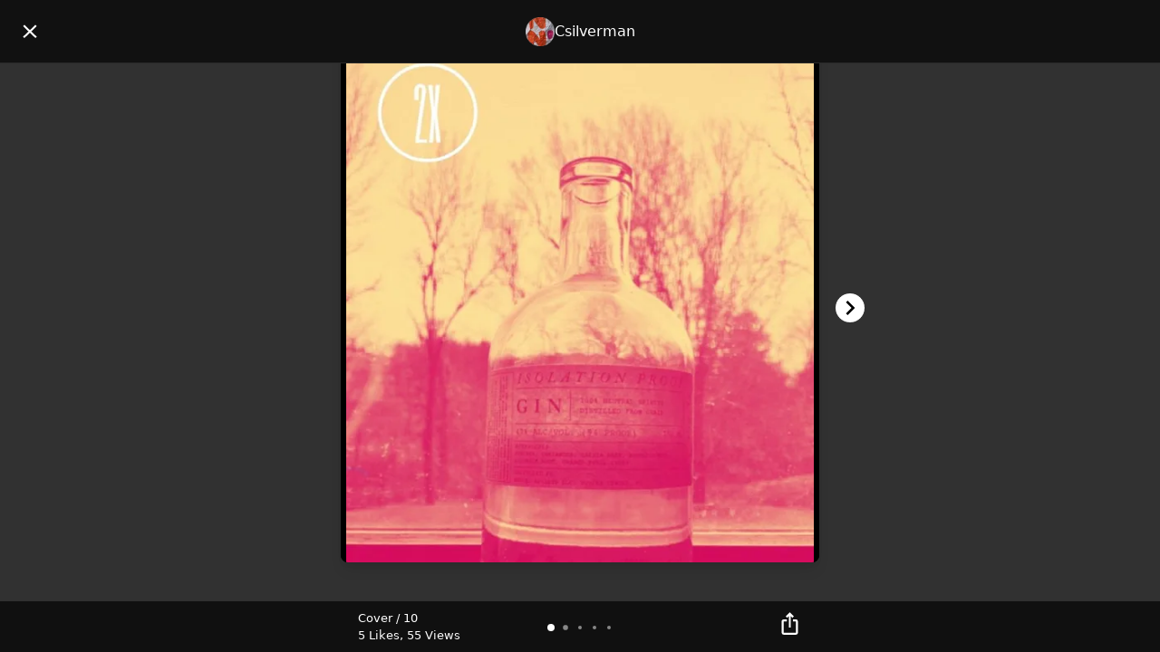

--- FILE ---
content_type: text/html; charset=utf-8
request_url: https://www.magmanow.com/@csilverman/2-x-1-gin-and-coffee-a-brief-commentary-on-bugs-infringement-on-e1laeo6gugk
body_size: 11368
content:
<!DOCTYPE html><html lang="en"><head><link rel="preload" as="image" href="/app_icon.jpg"/><script async="" src="https://www.googletagmanager.com/gtag/js?id=UA-177909545-1"></script><script>
            window.dataLayer = window.dataLayer || [];
            function gtag(){dataLayer.push(arguments);}
            gtag('js', new Date());
            gtag('config', 'UA-177909545-1', {
              page_path: window.location.pathname,
            });
          </script><link rel="preconnect" href="https://fonts.gstatic.com" crossorigin /><meta charSet="utf-8"/><link rel="dns-prefetch" href="https://ik.imagekit.io"/><meta name="google-site-verification" content="2DI_sFjLAGDK3a-FEr79D-yfqXTBezaRvhEGNxPUb7c"/><meta name="mobile-web-app-capable" content="yes"/><meta name="apple-mobile-web-app-capable" content="yes"/><meta name="application-name" content="Magma."/><meta name="apple-mobile-web-app-title" content="Magma."/><meta name="msapplication-navbutton-color" content="#fbb31e"/><meta name="apple-mobile-web-app-status-bar-style" content="black-translucent"/><meta name="msapplication-starturl" content="/"/><meta name="viewport" content="width=device-width, initial-scale=1, shrink-to-fit=no"/><meta name="theme-color" content="#000" media="(prefers-color-scheme: dark)"/><link rel="icon" type="image/jpg" href="/favicon.jpg"/><meta name="msapplication-TileColor" content="#fbb31e"/><meta property="al:ios:app_name" content="Magma."/><meta property="al:ios:app_store_id" content="1325767750"/><title>2X1: gin and coffee – a brief commentary on bugs – infringement on the estate of Charles Schulz  | By Chris Silverman | Nov 23, 2021 | Magma</title><meta name="robots" content="index,follow"/><meta name="googlebot" content="index,follow"/><meta name="description" content="2X1: gin and coffee – a brief commentary on bugs – infringement on the estate of Charles Schulz  | By Chris Silverman | Nov 23, 2021 | Magma"/><meta property="og:title" content="2X1: gin and coffee – a brief commentary on bugs – infringement on the estate of Charles Schulz  | By Chris Silverman | Nov 23, 2021 | Magma"/><meta property="og:description" content="2X1: gin and coffee – a brief commentary on bugs – infringement on the estate of Charles Schulz  | By Chris Silverman | Nov 23, 2021 | Magma"/><meta property="og:url" content="https://www.magmanow.com/%40csilverman/2-x-1-gin-and-coffee-a-brief-commentary-on-bugs-infringement-on-e1laeo6gugk"/><meta property="og:image" content="https://ik.imagekit.io/nginr/magma/mags/ckwb5brjm96001e1laeo6gugk/ckwb5e48s9e001e1lvgp4zldf.jpg"/><meta property="og:site_name" content="Magma"/><link rel="canonical" href="https://www.magmanow.com/%40csilverman/2-x-1-gin-and-coffee-a-brief-commentary-on-bugs-infringement-on-e1laeo6gugk"/><script type="application/ld+json">{
    "@context": "https://schema.org",
    "@type": "BreadcrumbList",
    "itemListElement": [
      {
        "@type": "ListItem",
        "position": 1,
        "item": {
          "@id": "https://www.magmanow.com",
          "name": "Magma"
        }
      },{
        "@type": "ListItem",
        "position": 2,
        "item": {
          "@id": "https://www.magmanow.com/@csilverman",
          "name": "Chris Silverman"
        }
      },{
        "@type": "ListItem",
        "position": 3,
        "item": {
          "@id": "https://www.magmanow.com/%40csilverman/2-x-1-gin-and-coffee-a-brief-commentary-on-bugs-infringement-on-e1laeo6gugk",
          "name": "2X1: gin and coffee – a brief commentary on bugs – infringement on the estate of Charles Schulz "
        }
      }
     ]
  }</script><script type="application/ld+json">{
    "@context": "https://schema.org",
    "@type": "Article",
    "mainEntityOfPage": {
      "@type": "WebPage",
      "@id": "https://www.magmanow.com/%40csilverman/2-x-1-gin-and-coffee-a-brief-commentary-on-bugs-infringement-on-e1laeo6gugk"
    },
    "headline": "2X1: gin and coffee – a brief commentary on bugs – infringement on the estate of Charles Schulz ",
    "image": [
      "https://ik.imagekit.io/nginr/magma/mags/ckwb5brjm96001e1laeo6gugk/ckwb5e48s9e001e1lvgp4zldf.jpg"
     ],
    "datePublished": "2021-11-23T19:04:21.000Z",
    "dateModified": "2021-11-23T19:04:21.000Z",
    "author": {"@type": "Person","name": "Chris Silverman"},
    "publisher": {
      "@type": "Organization",
      "name": "Magma",
      "logo": {
        "@type": "ImageObject",
        "url": "https://www.magmanow.com/assets/logo.png"
      }
    },
    "description": "2X1: gin and coffee – a brief commentary on bugs – infringement on the estate of Charles Schulz  | By Chris Silverman | Nov 23, 2021 | Magma"
  }</script><meta property="mag_id" content="ckwb5brjm96001e1laeo6gugk"/><meta property="article:published_time" content="[object Object]"/><meta name="twitter:card" content="summary_large_image"/><style>
                    @font-face {
                        font-family: "Archivo-Regular";
                        src: url(/assets/fonts/Archivo-Regular.ttf) format("truetype");
                    }
                </style><style>
                    @font-face {
                        font-family: "Archivo-Regular";
                        src: url(/assets/fonts/Archivo-Regular.ttf) format("truetype");
                    }
                </style><style>
                    @font-face {
                        font-family: "Archivo-Regular";
                        src: url(/assets/fonts/Archivo-Regular.ttf) format("truetype");
                    }
                </style><meta name="next-head-count" content="34"/><link rel="preload" href="/_next/static/css/49308b1030cce437.css" as="style"/><link rel="stylesheet" href="/_next/static/css/49308b1030cce437.css" data-n-g=""/><link rel="preload" href="/_next/static/css/f10d0ad74f556850.css" as="style"/><link rel="stylesheet" href="/_next/static/css/f10d0ad74f556850.css" data-n-p=""/><noscript data-n-css=""></noscript><script defer="" nomodule="" src="/_next/static/chunks/polyfills-a40ef1678bae11e696dba45124eadd70.js"></script><script src="/_next/static/chunks/webpack-cac64011a7fdf53f.js" defer=""></script><script src="/_next/static/chunks/framework-5cfa0111fbb5aac2.js" defer=""></script><script src="/_next/static/chunks/main-87bb28f400844d6b.js" defer=""></script><script src="/_next/static/chunks/pages/_app-50ae57a579d0f949.js" defer=""></script><script src="/_next/static/chunks/dbf3ce33-12777ea62af81865.js" defer=""></script><script src="/_next/static/chunks/856-5d76b5dd9458d4f0.js" defer=""></script><script src="/_next/static/chunks/675-4568046e9cd599bb.js" defer=""></script><script src="/_next/static/chunks/721-c9f9c597181d0080.js" defer=""></script><script src="/_next/static/chunks/130-75f42e881eeed166.js" defer=""></script><script src="/_next/static/chunks/pages/%5Busername%5D/%5BmagSlug%5D-3b3941139446d67d.js" defer=""></script><script src="/_next/static/s2I4VJXhOUak_Ay715bC6/_buildManifest.js" defer=""></script><script src="/_next/static/s2I4VJXhOUak_Ay715bC6/_ssgManifest.js" defer=""></script><script src="/_next/static/s2I4VJXhOUak_Ay715bC6/_middlewareManifest.js" defer=""></script><style data-styled="" data-styled-version="5.3.3">*,::after,::before{box-sizing:border-box;}/*!sc*/
@media (min-width:960px){html,body{position:fixed;overflow:hidden;}#__next{width:100vw;height:100vh;overflow-x:hidden;overflow-y:auto;-webkit-overflow-scrolling:touch;}}/*!sc*/
html{height:100%;box-sizing:border-box;touch-action:manipulation;background:#000;}/*!sc*/
body{position:relative;min-height:100%;min-width:320px;-webkit-font-smoothing:antialiased;-moz-osx-font-smoothing:grayscale;-webkit-scroll-behavior:smooth;-moz-scroll-behavior:smooth;-ms-scroll-behavior:smooth;-webkit-scroll-behavior:smooth;-moz-scroll-behavior:smooth;-ms-scroll-behavior:smooth;scroll-behavior:smooth;}/*!sc*/
html{-moz-tab-size:4;tab-size:4;}/*!sc*/
html{line-height:1.15;-webkit-text-size-adjust:100%;}/*!sc*/
body{margin:0;}/*!sc*/
body{font-family:system-ui,-apple-system,'Segoe UI',Roboto,Helvetica,Arial,sans-serif,'Apple Color Emoji','Segoe UI Emoji';}/*!sc*/
hr{height:0;color:inherit;}/*!sc*/
abbr[title]{-webkit-text-decoration:underline dotted;-webkit-text-decoration:underline dotted;text-decoration:underline dotted;}/*!sc*/
b,strong{font-weight:bolder;}/*!sc*/
code,kbd,pre,samp{font-family:ui-monospace,SFMono-Regular,Consolas,'Liberation Mono',Menlo,monospace;font-size:1em;}/*!sc*/
small{font-size:80%;}/*!sc*/
sub,sup{font-size:75%;line-height:0;position:relative;vertical-align:baseline;}/*!sc*/
sub{bottom:-.25em;}/*!sc*/
sup{top:-.5em;}/*!sc*/
table{text-indent:0;border-color:inherit;}/*!sc*/
button,input,optgroup,select,textarea{font-family:inherit;font-size:100%;line-height:1.15;margin:0;}/*!sc*/
button,select{text-transform:none;}/*!sc*/
[type=button],[type=reset],[type=submit],button{-webkit-appearance:button;}/*!sc*/
::-moz-focus-inner{border-style:none;padding:0;}/*!sc*/
:-moz-focusring{outline:1px dotted ButtonText;}/*!sc*/
:-moz-ui-invalid{box-shadow:none;}/*!sc*/
legend{padding:0;}/*!sc*/
progress{vertical-align:baseline;}/*!sc*/
::-webkit-inner-spin-button,::-webkit-outer-spin-button{height:auto;}/*!sc*/
[type=search]{-webkit-appearance:textfield;outline-offset:-2px;}/*!sc*/
::-webkit-search-decoration{-webkit-appearance:none;}/*!sc*/
::-webkit-file-upload-button{-webkit-appearance:button;font:inherit;}/*!sc*/
summary{display:list-item;}/*!sc*/
blockquote,dd,dl,figure,h1,h2,h3,h4,h5,h6,hr,p,pre{margin:0;}/*!sc*/
button{background-color:transparent;background-image:none;}/*!sc*/
fieldset{margin:0;padding:0;}/*!sc*/
ol,ul{list-style:none;margin:0;padding:0;}/*!sc*/
html{font-family:ui-sans-serif,system-ui,-apple-system,BlinkMacSystemFont,"Segoe UI",Roboto,"Helvetica Neue",Arial,"Noto Sans",sans-serif,"Apple Color Emoji","Segoe UI Emoji","Segoe UI Symbol","Noto Color Emoji";line-height:1.5;}/*!sc*/
body{font-family:inherit;line-height:inherit;}/*!sc*/
*,::after,::before{box-sizing:border-box;border-width:0;border-style:solid;border-color:currentColor;}/*!sc*/
hr{border-top-width:1px;}/*!sc*/
img{border-style:solid;}/*!sc*/
textarea{resize:vertical;}/*!sc*/
input::-webkit-input-placeholder,textarea::-webkit-input-placeholder{opacity:1;color:#9ca3af;}/*!sc*/
input::-moz-placeholder,textarea::-moz-placeholder{opacity:1;color:#9ca3af;}/*!sc*/
input:-ms-input-placeholder,textarea:-ms-input-placeholder{opacity:1;color:#9ca3af;}/*!sc*/
input::placeholder,textarea::placeholder{opacity:1;color:#9ca3af;}/*!sc*/
[role=button],button{cursor:pointer;}/*!sc*/
table{border-collapse:collapse;}/*!sc*/
h1,h2,h3,h4,h5,h6{font-size:inherit;font-weight:inherit;}/*!sc*/
a{color:inherit;-webkit-text-decoration:inherit;text-decoration:inherit;}/*!sc*/
button,input,optgroup,select,textarea{padding:0;line-height:inherit;color:inherit;}/*!sc*/
code,kbd,pre,samp{font-family:ui-monospace,SFMono-Regular,Menlo,Monaco,Consolas,"Liberation Mono","Courier New",monospace;}/*!sc*/
audio,canvas,embed,iframe,img,object,svg,video{display:block;vertical-align:middle;}/*!sc*/
img,video{max-width:100%;height:auto;}/*!sc*/
[hidden]{display:none;}/*!sc*/
*,::after,::before{--gb-border-opacity:1;border-color:rgba(229,231,235,var(--gb-border-opacity));}/*!sc*/
p{font-size:16px;line-height:1.6em;-webkit-letter-spacing:0.05em;-moz-letter-spacing:0.05em;-ms-letter-spacing:0.05em;letter-spacing:0.05em;}/*!sc*/
#nprogress .bar{background-color:#fbb31e;}/*!sc*/
#nprogress .spinner{display:none;}/*!sc*/
::-webkit-scrollbar-corner{background:rgba(0,0,0,0.5);}/*!sc*/
*{-webkit-scrollbar-width:thin;-moz-scrollbar-width:thin;-ms-scrollbar-width:thin;scrollbar-width:thin;-webkit-scrollbar-color:rgba(255,255,255,0.3) rgba(255,255,255,0.3);-moz-scrollbar-color:rgba(255,255,255,0.3) rgba(255,255,255,0.3);-ms-scrollbar-color:rgba(255,255,255,0.3) rgba(255,255,255,0.3);scrollbar-color:rgba(255,255,255,0.3) rgba(255,255,255,0.3);}/*!sc*/
::-webkit-scrollbar{width:4px;height:12px;}/*!sc*/
::-webkit-scrollbar-track{background:transparent;}/*!sc*/
::-webkit-scrollbar-thumb{background-color:rgba(255,255,255,0.3);border-radius:20px;border:none;}/*!sc*/
#SRLLightbox{z-index:99999999999;}/*!sc*/
data-styled.g1[id="sc-global-gaefja1"]{content:"sc-global-gaefja1,"}/*!sc*/
.dbNjZO{display:-webkit-box;display:-webkit-flex;display:-ms-flexbox;display:flex;-webkit-flex-wrap:wrap;-ms-flex-wrap:wrap;flex-wrap:wrap;width:100%;min-height:600px;background:#000;}/*!sc*/
data-styled.g32[id="MagPageWrapper__Wrapper-sc-15psgb1-0"]{content:"dbNjZO,"}/*!sc*/
.cIhBGJ{position:absolute;top:0;left:0;right:0;bottom:0;}/*!sc*/
data-styled.g33[id="Layout__AspectRatioWrapper-sc-192vaz1-0"]{content:"cIhBGJ,"}/*!sc*/
.guSsJX{position:relative;overflow:hidden;}/*!sc*/
data-styled.g34[id="Layout__InsetWrapper-sc-192vaz1-1"]{content:"guSsJX,"}/*!sc*/
.grwJcs{margin:-2.5px 12px 10px 12px;font-size:0.8rem;opacity:0.5;font-weight:300;}/*!sc*/
.jYWOqF{margin:-2.5px 6px 10px 12px;font-size:0.8rem;opacity:0.5;font-weight:300;}/*!sc*/
.hFapTl{margin:-2.5px 12px 10px 6px;font-size:0.8rem;opacity:0.5;font-weight:300;}/*!sc*/
data-styled.g35[id="Layout__CaptionWrapper-sc-192vaz1-2"]{content:"grwJcs,jYWOqF,hFapTl,"}/*!sc*/
.bDSahP{width:100%;overflow:hidden;color:#fff;}/*!sc*/
.bDSahP a{color:#fbb31e;-webkit-text-decoration:underline;text-decoration:underline;}/*!sc*/
.iXbRKb{width:50%;overflow:hidden;color:#fff;}/*!sc*/
.iXbRKb a{color:#fbb31e;-webkit-text-decoration:underline;text-decoration:underline;}/*!sc*/
data-styled.g36[id="Layout__Wrapper-sc-192vaz1-3"]{content:"bDSahP,iXbRKb,"}/*!sc*/
.QwAhR{position:relative;width:100%;height:100%;min-height:30px;min-width:30px;cursor:pointer;}/*!sc*/
data-styled.g37[id="PhotoContent__Wrapper-sc-1odibi8-0"]{content:"QwAhR,"}/*!sc*/
.iwecnY{object-fit:cover;width:100%;height:100%;}/*!sc*/
data-styled.g38[id="MasterContent__Wrapper-sc-px9obg-0"]{content:"iwecnY,"}/*!sc*/
.dCqXiN{-webkit-user-select:text;-moz-user-select:text;-ms-user-select:text;user-select:text;cursor:text;font-family:Archivo-Regular,sans-serif;color:#fff;text-align:left;}/*!sc*/
.dCqXiN h1{line-height:1;font-size:1.75rem;font-weight:bold;}/*!sc*/
.dCqXiN h2{line-height:1;font-size:1.5rem;font-weight:bold;}/*!sc*/
.dCqXiN p{font-size:1rem;}/*!sc*/
.dCqXiN h1,.dCqXiN h2,.dCqXiN p{margin-bottom:1rem;}/*!sc*/
.dCqXiN * + h1,.dCqXiN * + h2,.dCqXiN * + p{margin:1rem 0;}/*!sc*/
.dCqXiN a{color:#fbb31e;}/*!sc*/
.dCqXiN a:hover{border-bottom:1px solid currentColor;}/*!sc*/
.dCqXiN ul{list-style-type:disc;list-style-position:inside;margin-block-start:1em;margin-block-end:1em;margin-inline-start:0;margin-inline-end:0;padding-inline-start:40px;}/*!sc*/
.dCqXiN ol{list-style-type:decimal;list-style-position:inside;margin-block-start:1em;margin-block-end:1em;margin-inline-start:0;margin-inline-end:0;padding-inline-start:40px;}/*!sc*/
.dCqXiN ul ul,.dCqXiN ol ul{list-style-type:circle;list-style-position:inside;margin-left:15px;}/*!sc*/
.dCqXiN ol ol,.dCqXiN ul ol{list-style-type:lower-latin;list-style-position:inside;margin-left:15px;}/*!sc*/
data-styled.g39[id="TextContent__Wrapper-sc-1kvo3lr-0"]{content:"dCqXiN,"}/*!sc*/
.jOzinZ{width:100%;height:100%;position:relative;}/*!sc*/
data-styled.g45[id="BlockContent__Wrapper-sc-11ve1ao-0"]{content:"jOzinZ,"}/*!sc*/
.znIfm{padding:1rem 1rem 3rem 1rem;color:#fff;}/*!sc*/
data-styled.g52[id="CoverMeta__Wrapper-sc-1i2g3ea-0"]{content:"znIfm,"}/*!sc*/
.lfCEIt ~ *{margin-top:20px;}/*!sc*/
data-styled.g53[id="CoverMeta__Row-sc-1i2g3ea-1"]{content:"lfCEIt,"}/*!sc*/
.kFykqn{opacity:0.4;text-transform:uppercase;font-size:0.9rem;-webkit-letter-spacing:0.05em;-moz-letter-spacing:0.05em;-ms-letter-spacing:0.05em;letter-spacing:0.05em;}/*!sc*/
data-styled.g54[id="CoverMeta__Label-sc-1i2g3ea-2"]{content:"kFykqn,"}/*!sc*/
.iGmhbT{opacity:0.4;font-size:0.8rem;font-weight:400;-webkit-letter-spacing:0.02em;-moz-letter-spacing:0.02em;-ms-letter-spacing:0.02em;letter-spacing:0.02em;}/*!sc*/
data-styled.g55[id="CoverMeta__Meta-sc-1i2g3ea-3"]{content:"iGmhbT,"}/*!sc*/
.ftoBpV{color:#fbb31e;font-size:1.1rem;font-weight:600;-webkit-letter-spacing:0.05em;-moz-letter-spacing:0.05em;-ms-letter-spacing:0.05em;letter-spacing:0.05em;}/*!sc*/
data-styled.g56[id="CoverMeta__Value-sc-1i2g3ea-4"]{content:"ftoBpV,"}/*!sc*/
.iWtmrp{color:#fff;}/*!sc*/
data-styled.g57[id="CoverMeta__ValueSimple-sc-1i2g3ea-5"]{content:"iWtmrp,"}/*!sc*/
.lfiSpa{font-size:1.1rem;font-weight:700;-webkit-letter-spacing:0.05em;-moz-letter-spacing:0.05em;-ms-letter-spacing:0.05em;letter-spacing:0.05em;}/*!sc*/
.lfiSpa a{color:#fbb31e;-webkit-text-decoration:underline;text-decoration:underline;}/*!sc*/
data-styled.g58[id="CoverMeta__Caption-sc-1i2g3ea-6"]{content:"lfiSpa,"}/*!sc*/
.fMbGxQ{display:grid;grid-template-columns:1fr 1fr;-webkit-box-pack:justify;-webkit-justify-content:space-between;-ms-flex-pack:justify;justify-content:space-between;gap:4rem;}/*!sc*/
data-styled.g59[id="CoverMeta__Grid-sc-1i2g3ea-7"]{content:"fMbGxQ,"}/*!sc*/
.ugvny{max-width:80px;overflow:hidden;white-space:nowrap;position:relative;}/*!sc*/
data-styled.g60[id="DotNav__Wrapper-sc-xtxv2k-0"]{content:"ugvny,"}/*!sc*/
.ffGFjn{width:8px;height:8px;border-radius:50%;background:#fff;opacity:1;display:inline-block;margin:0 4px;-webkit-transform:scale(1);-ms-transform:scale(1);transform:scale(1);-webkit-transition:.2s ease;transition:.2s ease;}/*!sc*/
.hQzvsB{width:8px;height:8px;border-radius:50%;background:#fff;opacity:0.5;display:inline-block;margin:0 4px;-webkit-transform:scale(0.7);-ms-transform:scale(0.7);transform:scale(0.7);-webkit-transition:.2s ease;transition:.2s ease;}/*!sc*/
.hQzwfT{width:8px;height:8px;border-radius:50%;background:#fff;opacity:0.5;display:inline-block;margin:0 4px;-webkit-transform:scale(0.5);-ms-transform:scale(0.5);transform:scale(0.5);-webkit-transition:.2s ease;transition:.2s ease;}/*!sc*/
data-styled.g62[id="DotNav__Dot-sc-xtxv2k-2"]{content:"ffGFjn,hQzvsB,hQzwfT,"}/*!sc*/
.eTMqLt{font-size:1.7rem;}/*!sc*/
data-styled.g63[id="ShareButton__Wrapper-sc-1bqjb8x-0"]{content:"eTMqLt,"}/*!sc*/
.beoWUB{height:56px;background:rgba(17,17,17,0.95);box-shadow:0 10px 15px -3px rgb(0 0 0 / 10%),0 4px 6px -2px rgb(0 0 0 / 5%);border-top:0.5px solid rgba(255,255,255,0.1) display:flex;-webkit-align-items:center;-webkit-box-align:center;-ms-flex-align:center;align-items:center;-webkit-box-pack:center;-webkit-justify-content:center;-ms-flex-pack:center;justify-content:center;color:#fff;position:-webkit-sticky;position:sticky;left:0;right:0;bottom:0;z-index:999999;}/*!sc*/
@media (max-width:640px){.beoWUB{position:fixed;-webkit-transition:.1s ease;transition:.1s ease;}}/*!sc*/
data-styled.g65[id="MagReaderToolbar__Wrapper-sc-upd6rk-0"]{content:"beoWUB,"}/*!sc*/
.kPGMHu{display:-webkit-box;display:-webkit-flex;display:-ms-flexbox;display:flex;-webkit-align-items:center;-webkit-box-align:center;-ms-flex-align:center;align-items:center;-webkit-box-pack:justify;-webkit-justify-content:space-between;-ms-flex-pack:justify;justify-content:space-between;margin:auto;width:528px;padding:0 1.2rem;height:100%;position:relative;}/*!sc*/
@media (max-width:529px){.kPGMHu{width:100%;}}/*!sc*/
data-styled.g66[id="MagReaderToolbar__Container-sc-upd6rk-1"]{content:"kPGMHu,"}/*!sc*/
.cvjuRY{font-size:.8rem;}/*!sc*/
data-styled.g67[id="MagReaderToolbar__PageMeta-sc-upd6rk-2"]{content:"cvjuRY,"}/*!sc*/
.fglVkd{position:absolute;left:50%;top:50%;-webkit-transform:translate(-50%,-50%);-ms-transform:translate(-50%,-50%);transform:translate(-50%,-50%);}/*!sc*/
data-styled.g68[id="MagReaderToolbar__DotNavWrapper-sc-upd6rk-3"]{content:"fglVkd,"}/*!sc*/
.dJOsJP{position:-webkit-sticky;position:sticky;top:0;left:0;right:0;z-index:9999999;height:60px;background:#111;color:#fff;border-bottom:0.5px solid rgba(255,255,255,0.1);display:-webkit-box;display:-webkit-flex;display:-ms-flexbox;display:flex;-webkit-box-pack:center;-webkit-justify-content:center;-ms-flex-pack:center;justify-content:center;-webkit-align-items:center;-webkit-box-align:center;-ms-flex-align:center;align-items:center;}/*!sc*/
.dJOsJP a{display:-webkit-box;display:-webkit-flex;display:-ms-flexbox;display:flex;-webkit-box-pack:center;-webkit-justify-content:center;-ms-flex-pack:center;justify-content:center;-webkit-align-items:center;-webkit-box-align:center;-ms-flex-align:center;align-items:center;gap:0.5rem;}/*!sc*/
@media (min-width:960px){.dJOsJP{height:70px;}}/*!sc*/
.dJOsJP cite{font-style:normal;font-weight:500;}/*!sc*/
data-styled.g69[id="UserNavbar__Wrapper-sc-1qa7q5v-0"]{content:"dJOsJP,"}/*!sc*/
.ipvesw{position:absolute;top:50%;left:20px;color:#fff;font-size:1.6rem;-webkit-transform:translateY(-50%);-ms-transform:translateY(-50%);transform:translateY(-50%);cursor:pointer;}/*!sc*/
data-styled.g70[id="UserNavbar__CloseIconButton-sc-1qa7q5v-1"]{content:"ipvesw,"}/*!sc*/
.FIdaS{position:absolute;background:rgba(0,0,0,1);left:0;right:0;bottom:0;top:0;display:-webkit-box;display:-webkit-flex;display:-ms-flexbox;display:flex;-webkit-align-items:center;-webkit-box-align:center;-ms-flex-align:center;align-items:center;-webkit-box-pack:center;-webkit-justify-content:center;-ms-flex-pack:center;justify-content:center;opacity:1;-webkit-transition:.2s ease;transition:.2s ease;}/*!sc*/
.FIdaS > *{opacity:0.4;}/*!sc*/
data-styled.g77[id="MagReader__Loader-sc-ay2ugf-0"]{content:"FIdaS,"}/*!sc*/
.eSKBsL{height:56px;background:#000;width:100%;}/*!sc*/
@media (min-width:640px){.eSKBsL{display:none;}}/*!sc*/
.erWtQI{height:26px;background:#000;width:100%;}/*!sc*/
@media (min-width:640px){.erWtQI{display:none;}}/*!sc*/
data-styled.g78[id="MagReader__Placeholder-sc-ay2ugf-1"]{content:"eSKBsL,erWtQI,"}/*!sc*/
.fKwXCH{width:528px;height:898.7234042553191px;max-height:calc(100vh - 126px);margin:auto;background:#000;overflow:hidden;position:relative;}/*!sc*/
@media (max-width:529px){.fKwXCH{width:100%;height:898.7234042553191px;}}/*!sc*/
@media (max-height:1010px){.fKwXCH{height:calc(100vh - 126px);}}/*!sc*/
@media (min-height:1210px){.fKwXCH{max-height:1000px;}}/*!sc*/
@media (min-height:1010px){.fKwXCH{height:calc(100vh - 156px);}}/*!sc*/
@media (max-width:640px){.fKwXCH{height:100%;max-height:none;min-height:calc(100vh - 116px);}}/*!sc*/
@media (min-width:529px){.fKwXCH{box-shadow:0 10px 15px -3px rgb(0 0 0 / 10%),0 4px 6px -2px rgb(0 0 0 / 5%);border-radius:8px;}}/*!sc*/
.fKwXCH::-webkit-scrollbar-corner{background:rgba(0,0,0,0.5);}/*!sc*/
.fKwXCH{-webkit-scrollbar-width:thin;-moz-scrollbar-width:thin;-ms-scrollbar-width:thin;scrollbar-width:thin;-webkit-scrollbar-color:rgba(255,255,255,0.3) rgba(255,255,255,0.3);-moz-scrollbar-color:rgba(255,255,255,0.3) rgba(255,255,255,0.3);-ms-scrollbar-color:rgba(255,255,255,0.3) rgba(255,255,255,0.3);scrollbar-color:rgba(255,255,255,0.3) rgba(255,255,255,0.3);}/*!sc*/
.fKwXCH::-webkit-scrollbar{width:4px;height:12px;}/*!sc*/
.fKwXCH::-webkit-scrollbar-track{background:transparent;}/*!sc*/
.fKwXCH::-webkit-scrollbar-thumb{background-color:rgba(255,255,255,0.3);border-radius:20px;border:none;}/*!sc*/
data-styled.g79[id="MagReader__Canvas-sc-ay2ugf-2"]{content:"fKwXCH,"}/*!sc*/
.hWNjEe{position:relative;width:100%;}/*!sc*/
@media (min-width:529px){.hWNjEe{width:auto;}}/*!sc*/
data-styled.g80[id="MagReader__CanvasWrapper-sc-ay2ugf-3"]{content:"hWNjEe,"}/*!sc*/
.kIJirw{min-height:680px;background:#313131;padding:0 10px;position:relative;display:-webkit-box;display:-webkit-flex;display:-ms-flexbox;display:flex;-webkit-box-pack:center;-webkit-justify-content:center;-ms-flex-pack:center;justify-content:center;-webkit-align-items:center;-webkit-box-align:center;-ms-flex-align:center;align-items:center;}/*!sc*/
@media (max-width:640px){.kIJirw{-webkit-align-items:flex-start;-webkit-box-align:flex-start;-ms-flex-align:flex-start;align-items:flex-start;background:#000;padding:0;}}/*!sc*/
@media (min-height:1016px){.kIJirw{padding-top:15px;padding-bottom:15px;}}/*!sc*/
@media (min-height:1210px){.kIJirw{height:calc(100vh - 126px);}}/*!sc*/
@media (max-width:640px){.kIJirw{height:100%;max-height:none;}}/*!sc*/
data-styled.g81[id="MagReader__Wrapper-sc-ay2ugf-4"]{content:"kIJirw,"}/*!sc*/
</style><style data-href="https://fonts.googleapis.com/css2?family=Inter&display=optional">@font-face{font-family:'Inter';font-style:normal;font-weight:400;font-display:optional;src:url(https://fonts.gstatic.com/s/inter/v7/UcCO3FwrK3iLTeHuS_fvQtMwCp50KnMw2boKoduKmMEVuLyfMZs.woff) format('woff')}@font-face{font-family:'Inter';font-style:normal;font-weight:400;font-display:optional;src:url(https://fonts.gstatic.com/s/inter/v7/UcCO3FwrK3iLTeHuS_fvQtMwCp50KnMw2boKoduKmMEVuLyfAZJhjp-Ek-_EeAmM.woff) format('woff');unicode-range:U+0460-052F,U+1C80-1C88,U+20B4,U+2DE0-2DFF,U+A640-A69F,U+FE2E-FE2F}@font-face{font-family:'Inter';font-style:normal;font-weight:400;font-display:optional;src:url(https://fonts.gstatic.com/s/inter/v7/UcCO3FwrK3iLTeHuS_fvQtMwCp50KnMw2boKoduKmMEVuLyfAZthjp-Ek-_EeAmM.woff) format('woff');unicode-range:U+0400-045F,U+0490-0491,U+04B0-04B1,U+2116}@font-face{font-family:'Inter';font-style:normal;font-weight:400;font-display:optional;src:url(https://fonts.gstatic.com/s/inter/v7/UcCO3FwrK3iLTeHuS_fvQtMwCp50KnMw2boKoduKmMEVuLyfAZNhjp-Ek-_EeAmM.woff) format('woff');unicode-range:U+1F00-1FFF}@font-face{font-family:'Inter';font-style:normal;font-weight:400;font-display:optional;src:url(https://fonts.gstatic.com/s/inter/v7/UcCO3FwrK3iLTeHuS_fvQtMwCp50KnMw2boKoduKmMEVuLyfAZxhjp-Ek-_EeAmM.woff) format('woff');unicode-range:U+0370-03FF}@font-face{font-family:'Inter';font-style:normal;font-weight:400;font-display:optional;src:url(https://fonts.gstatic.com/s/inter/v7/UcCO3FwrK3iLTeHuS_fvQtMwCp50KnMw2boKoduKmMEVuLyfAZBhjp-Ek-_EeAmM.woff) format('woff');unicode-range:U+0102-0103,U+0110-0111,U+0128-0129,U+0168-0169,U+01A0-01A1,U+01AF-01B0,U+1EA0-1EF9,U+20AB}@font-face{font-family:'Inter';font-style:normal;font-weight:400;font-display:optional;src:url(https://fonts.gstatic.com/s/inter/v7/UcCO3FwrK3iLTeHuS_fvQtMwCp50KnMw2boKoduKmMEVuLyfAZFhjp-Ek-_EeAmM.woff) format('woff');unicode-range:U+0100-024F,U+0259,U+1E00-1EFF,U+2020,U+20A0-20AB,U+20AD-20CF,U+2113,U+2C60-2C7F,U+A720-A7FF}@font-face{font-family:'Inter';font-style:normal;font-weight:400;font-display:optional;src:url(https://fonts.gstatic.com/s/inter/v7/UcCO3FwrK3iLTeHuS_fvQtMwCp50KnMw2boKoduKmMEVuLyfAZ9hjp-Ek-_EeA.woff) format('woff');unicode-range:U+0000-00FF,U+0131,U+0152-0153,U+02BB-02BC,U+02C6,U+02DA,U+02DC,U+2000-206F,U+2074,U+20AC,U+2122,U+2191,U+2193,U+2212,U+2215,U+FEFF,U+FFFD}</style></head><body><div id="__next"><nav class="UserNavbar__Wrapper-sc-1qa7q5v-0 dJOsJP"><a href="/@csilverman" class="UserNavbar__CloseIconButton-sc-1qa7q5v-1 ipvesw"><svg xmlns="http://www.w3.org/2000/svg" height="1em" viewBox="0 0 24 24" width="1em" fill="currentColor"><path d="M0 0h24v24H0z" fill="none"></path><path d="M19 6.41L17.59 5 12 10.59 6.41 5 5 6.41 10.59 12 5 17.59 6.41 19 12 13.41 17.59 19 19 17.59 13.41 12z"></path></svg></a><a href="/@csilverman"><span style="box-sizing:border-box;display:inline-block;overflow:hidden;width:initial;height:initial;background:none;opacity:1;border:0;margin:0;padding:0;position:relative;max-width:100%"><span style="box-sizing:border-box;display:block;width:initial;height:initial;background:none;opacity:1;border:0;margin:0;padding:0;max-width:100%"><img style="display:block;max-width:100%;width:initial;height:initial;background:none;opacity:1;border:0;margin:0;padding:0" alt="" aria-hidden="true" src="[data-uri]"/></span><img src="[data-uri]" decoding="async" data-nimg="intrinsic" style="position:absolute;top:0;left:0;bottom:0;right:0;box-sizing:border-box;padding:0;border:none;margin:auto;display:block;width:0;height:0;min-width:100%;max-width:100%;min-height:100%;max-height:100%"/><noscript><img src="https://ik.imagekit.io/nginr/magma/users/XNaZFXp5ExS1kSbAhhI6gSG8g432/ckw1e5z087a00lb1lzrx1we34.jpg?tr=w-44,h-44,r-max" decoding="async" data-nimg="intrinsic" style="position:absolute;top:0;left:0;bottom:0;right:0;box-sizing:border-box;padding:0;border:none;margin:auto;display:block;width:0;height:0;min-width:100%;max-width:100%;min-height:100%;max-height:100%" loading="lazy"/></noscript></span><cite>Csilverman</cite></a></nav><article class="MagReader__Wrapper-sc-ay2ugf-4 kIJirw"><div class="MagReader__CanvasWrapper-sc-ay2ugf-3 hWNjEe"><div class="MagReader__Canvas-sc-ay2ugf-2 fKwXCH"><div style="display:block;transform:translate3d(0,0,0) scale(0)" data-active-slide="1" data-slide="1" class="utils_slideItem__2BYTh"><div><div class="MagPageWrapper__Wrapper-sc-15psgb1-0 dbNjZO"><section mode="[object Object]" class="Layout__Wrapper-sc-192vaz1-3 bDSahP"><div height="0" data-height-adjuster="true" style="min-height:0;margin:7px 6px 20px 6px" class="Layout__InsetWrapper-sc-192vaz1-1 guSsJX"><div class="BlockContent__Wrapper-sc-11ve1ao-0 jOzinZ"><img draggable="false" src="https://ik.imagekit.io/nginr/magma/mags/ckwb5brjm96001e1laeo6gugk/ckwb5e48s9e001e1lvgp4zldf.jpg?tr=w-568" alt="photo" class="MasterContent__Wrapper-sc-px9obg-0 iwecnY"/></div></div></section></div><div class="CoverMeta__Wrapper-sc-1i2g3ea-0 znIfm"><div class="CoverMeta__Row-sc-1i2g3ea-1 lfCEIt"><div class="CoverMeta__Label-sc-1i2g3ea-2 kFykqn">Publisher</div><a href="/@csilverman"><div class="CoverMeta__Value-sc-1i2g3ea-4 ftoBpV">Chris Silverman</div><div class="CoverMeta__Meta-sc-1i2g3ea-3 iGmhbT">@<!-- -->csilverman</div></a></div><div class="CoverMeta__Row-sc-1i2g3ea-1 lfCEIt"><div class="CoverMeta__Label-sc-1i2g3ea-2 kFykqn">Caption</div><div class="CoverMeta__Caption-sc-1i2g3ea-6 lfiSpa">2X1: gin and coffee – a brief commentary on bugs – infringement on the estate of Charles Schulz </div></div><div class="CoverMeta__Grid-sc-1i2g3ea-7 fMbGxQ"><div><div class="CoverMeta__Label-sc-1i2g3ea-2 kFykqn">Genre</div><div class="CoverMeta__Value-sc-1i2g3ea-4 ftoBpV"><span><a href="/explore/photography">Photography</a></span><span>, <a href="/explore/art">Art</a></span><span>, <a href="/explore/nature">Nature</a></span></div></div><div><div class="CoverMeta__Label-sc-1i2g3ea-2 kFykqn">Published</div><div class="CoverMeta__Value-sc-1i2g3ea-4 CoverMeta__ValueSimple-sc-1i2g3ea-5 ftoBpV iWtmrp">Nov 23, 2021</div><div class="CoverMeta__Meta-sc-1i2g3ea-3 iGmhbT">07:04 PM</div></div></div></div></div></div><div style="display:block;transform:translate3d(0,0,0) scale(0)" data-slide="1" class="utils_slideItem__2BYTh"><div><div><div class="MagPageWrapper__Wrapper-sc-15psgb1-0 dbNjZO"><section mode="[object Object]" class="Layout__Wrapper-sc-192vaz1-3 bDSahP"><div height="0" data-height-adjuster="true" style="min-height:0;margin:7px 6px 20px 6px" class="Layout__InsetWrapper-sc-192vaz1-1 guSsJX"><div class="BlockContent__Wrapper-sc-11ve1ao-0 jOzinZ"><img draggable="false" src="https://ik.imagekit.io/nginr/magma/mags/ckwb5brjm96001e1laeo6gugk/ckwcgru0cep001g1lkod9gpow.jpg?tr=w-568" alt="photo" class="MasterContent__Wrapper-sc-px9obg-0 iwecnY"/></div></div></section></div></div></div></div><div style="display:block;transform:translate3d(0,0,0) scale(0)" data-slide="1" class="utils_slideItem__2BYTh"><div><div><div class="MagPageWrapper__Wrapper-sc-15psgb1-0 dbNjZO"><section mode="[object Object]" class="Layout__Wrapper-sc-192vaz1-3 bDSahP"><div height="0" data-height-adjuster="true" style="min-height:0;margin:7px 6px 20px 6px" class="Layout__InsetWrapper-sc-192vaz1-1 guSsJX"><div class="BlockContent__Wrapper-sc-11ve1ao-0 jOzinZ"><img draggable="false" src="https://ik.imagekit.io/nginr/magma/mags/ckwb5brjm96001e1laeo6gugk/ckwb5g6vba5001e1lj4b0d5a9.jpg?tr=w-568" alt="photo" class="MasterContent__Wrapper-sc-px9obg-0 iwecnY"/></div></div></section></div></div></div></div><div style="display:block;transform:translate3d(0,0,0) scale(0)" data-slide="1" class="utils_slideItem__2BYTh"><div><div><div class="MagPageWrapper__Wrapper-sc-15psgb1-0 dbNjZO"><section mode="[object Object]" class="Layout__Wrapper-sc-192vaz1-3 bDSahP"><div height="0" data-height-adjuster="true" style="min-height:0;margin:7px 6px 20px 6px" class="Layout__InsetWrapper-sc-192vaz1-1 guSsJX"><div class="BlockContent__Wrapper-sc-11ve1ao-0 jOzinZ"><img draggable="false" src="https://ik.imagekit.io/nginr/magma/mags/ckwb5brjm96001e1laeo6gugk/ckwb5fqq29w001e1l9gc7joe0.jpg?tr=w-568" alt="photo" class="MasterContent__Wrapper-sc-px9obg-0 iwecnY"/></div></div></section></div></div></div></div><div style="display:block;transform:translate3d(0,0,0) scale(0)" data-slide="1" class="utils_slideItem__2BYTh"><div><div><div class="MagPageWrapper__Wrapper-sc-15psgb1-0 dbNjZO"><section mode="[object Object]" class="Layout__Wrapper-sc-192vaz1-3 bDSahP"><div height="0" data-height-adjuster="true" style="min-height:0;margin:7px 6px 20px 6px" class="Layout__InsetWrapper-sc-192vaz1-1 guSsJX"><div class="BlockContent__Wrapper-sc-11ve1ao-0 jOzinZ"><img draggable="false" src="https://ik.imagekit.io/nginr/magma/mags/ckwb5brjm96001e1laeo6gugk/ckwb5gp36ae001e1lxqbzl4n3.jpg?tr=w-568" alt="photo" class="MasterContent__Wrapper-sc-px9obg-0 iwecnY"/></div></div></section></div></div></div></div><div style="display:block;transform:translate3d(0,0,0) scale(0)" data-slide="1" class="utils_slideItem__2BYTh"><div><div><div class="MagPageWrapper__Wrapper-sc-15psgb1-0 dbNjZO"><section mode="[object Object]" class="Layout__Wrapper-sc-192vaz1-3 bDSahP"><div height="0" data-height-adjuster="true" style="min-height:0;margin:10px 12px 10px 12px" class="Layout__InsetWrapper-sc-192vaz1-1 guSsJX"><div class="Layout__AspectRatioWrapper-sc-192vaz1-0 cIhBGJ"><div class="BlockContent__Wrapper-sc-11ve1ao-0 jOzinZ"><div class="PhotoContent__Wrapper-sc-1odibi8-0 QwAhR"><span style="box-sizing:border-box;display:block;overflow:hidden;width:initial;height:initial;background:none;opacity:1;border:0;margin:0;padding:0;position:absolute;top:0;left:0;bottom:0;right:0"><img draggable="false" src="[data-uri]" decoding="async" data-nimg="fill" style="position:absolute;top:0;left:0;bottom:0;right:0;box-sizing:border-box;padding:0;border:none;margin:auto;display:block;width:0;height:0;min-width:100%;max-width:100%;min-height:100%;max-height:100%;object-fit:cover;filter:blur(20px);background-size:cover;background-image:url(&quot;https://ik.imagekit.io/nginr/magma/mags/ckwb5brjm96001e1laeo6gugk/ckwb5i285ai001e1l2kw0xjzx.jpg?tr=w-16,q-1&quot;);background-position:0% 0%"/><noscript><img draggable="false" src="https://ik.imagekit.io/nginr/magma/mags/ckwb5brjm96001e1laeo6gugk/ckwb5i285ai001e1l2kw0xjzx.jpg?tr=w-568" decoding="async" data-nimg="fill" style="position:absolute;top:0;left:0;bottom:0;right:0;box-sizing:border-box;padding:0;border:none;margin:auto;display:block;width:0;height:0;min-width:100%;max-width:100%;min-height:100%;max-height:100%;object-fit:cover" loading="lazy"/></noscript></span></div></div></div></div></section><section mode="[object Object]" class="Layout__Wrapper-sc-192vaz1-3 bDSahP"><div height="0" data-height-adjuster="true" style="min-height:0;margin:30px 24px 30px 24px" class="Layout__InsetWrapper-sc-192vaz1-1 guSsJX"><div class="BlockContent__Wrapper-sc-11ve1ao-0 jOzinZ"><div class="TextContent__Wrapper-sc-1kvo3lr-0 dCqXiN"><h1>I’ve always liked taking photos of small creatures. I don’t think insects are appreciated enough.</h1>
<h1>This is something I learned from my mom. </h1>
<h2>My mom is a biologist: raised on a farm in New Jersey, got a PhD in chemistry at Harvard, spends a lot of her time these days trying to explain to local politicians why building developments on the town water supply might have an impact on water quality. </h2>
<h2>She also loves bugs. Other kids’ mothers thought they were anywhere between a nuisance and a menace; my mom couldn’t wait to get them under a microscope.</h2></div></div></div></section><section mode="[object Object]" class="Layout__Wrapper-sc-192vaz1-3 bDSahP"><div height="0" data-height-adjuster="true" style="min-height:0;margin:10px 12px 10px 12px" class="Layout__InsetWrapper-sc-192vaz1-1 guSsJX"><div class="Layout__AspectRatioWrapper-sc-192vaz1-0 cIhBGJ"><div class="BlockContent__Wrapper-sc-11ve1ao-0 jOzinZ"><div class="PhotoContent__Wrapper-sc-1odibi8-0 QwAhR"><span style="box-sizing:border-box;display:block;overflow:hidden;width:initial;height:initial;background:none;opacity:1;border:0;margin:0;padding:0;position:absolute;top:0;left:0;bottom:0;right:0"><img draggable="false" alt="I took this near a lake. He’s got his wings forward to present less surface area to the sharp breeze coming off the water." src="[data-uri]" decoding="async" data-nimg="fill" style="position:absolute;top:0;left:0;bottom:0;right:0;box-sizing:border-box;padding:0;border:none;margin:auto;display:block;width:0;height:0;min-width:100%;max-width:100%;min-height:100%;max-height:100%;object-fit:cover;filter:blur(20px);background-size:cover;background-image:url(&quot;https://ik.imagekit.io/nginr/magma/mags/ckwb5brjm96001e1laeo6gugk/ckwb5q8n9bn001e1lin4lre7p.jpg?tr=w-16,q-1&quot;);background-position:0% 0%"/><noscript><img draggable="false" alt="I took this near a lake. He’s got his wings forward to present less surface area to the sharp breeze coming off the water." src="https://ik.imagekit.io/nginr/magma/mags/ckwb5brjm96001e1laeo6gugk/ckwb5q8n9bn001e1lin4lre7p.jpg?tr=w-568" decoding="async" data-nimg="fill" style="position:absolute;top:0;left:0;bottom:0;right:0;box-sizing:border-box;padding:0;border:none;margin:auto;display:block;width:0;height:0;min-width:100%;max-width:100%;min-height:100%;max-height:100%;object-fit:cover" loading="lazy"/></noscript></span></div></div></div></div><div class="Layout__CaptionWrapper-sc-192vaz1-2 grwJcs">I took this near a lake. He’s got his wings forward to present less surface area to the sharp breeze coming off the water.</div></section><section mode="[object Object]" class="Layout__Wrapper-sc-192vaz1-3 iXbRKb"><div height="0" data-height-adjuster="true" style="min-height:0;margin:10px 6px 10px 12px" class="Layout__InsetWrapper-sc-192vaz1-1 guSsJX"><div class="Layout__AspectRatioWrapper-sc-192vaz1-0 cIhBGJ"><div class="BlockContent__Wrapper-sc-11ve1ao-0 jOzinZ"><div class="PhotoContent__Wrapper-sc-1odibi8-0 QwAhR"><span style="box-sizing:border-box;display:block;overflow:hidden;width:initial;height:initial;background:none;opacity:1;border:0;margin:0;padding:0;position:absolute;top:0;left:0;bottom:0;right:0"><img draggable="false" alt="Woollybear on a railroad track. (Hasn’t been a train there in forty years, or I would have moved him.)" src="[data-uri]" decoding="async" data-nimg="fill" style="position:absolute;top:0;left:0;bottom:0;right:0;box-sizing:border-box;padding:0;border:none;margin:auto;display:block;width:0;height:0;min-width:100%;max-width:100%;min-height:100%;max-height:100%;object-fit:cover;filter:blur(20px);background-size:cover;background-image:url(&quot;https://ik.imagekit.io/nginr/magma/mags/ckwb5brjm96001e1laeo6gugk/ckwb7jwtq7r001e1lfsuf8kaj.jpg?tr=w-16,q-1&quot;);background-position:0% 0%"/><noscript><img draggable="false" alt="Woollybear on a railroad track. (Hasn’t been a train there in forty years, or I would have moved him.)" src="https://ik.imagekit.io/nginr/magma/mags/ckwb5brjm96001e1laeo6gugk/ckwb7jwtq7r001e1lfsuf8kaj.jpg?tr=w-568" decoding="async" data-nimg="fill" style="position:absolute;top:0;left:0;bottom:0;right:0;box-sizing:border-box;padding:0;border:none;margin:auto;display:block;width:0;height:0;min-width:100%;max-width:100%;min-height:100%;max-height:100%;object-fit:cover" loading="lazy"/></noscript></span></div></div></div></div><div class="Layout__CaptionWrapper-sc-192vaz1-2 jYWOqF">Woollybear on a railroad track. (Hasn’t been a train there in forty years, or I would have moved him.)</div></section><section mode="[object Object]" class="Layout__Wrapper-sc-192vaz1-3 iXbRKb"><div height="0" data-height-adjuster="true" style="min-height:0;margin:10px 12px 10px 6px" class="Layout__InsetWrapper-sc-192vaz1-1 guSsJX"><div class="Layout__AspectRatioWrapper-sc-192vaz1-0 cIhBGJ"><div class="BlockContent__Wrapper-sc-11ve1ao-0 jOzinZ"><div class="PhotoContent__Wrapper-sc-1odibi8-0 QwAhR"><span style="box-sizing:border-box;display:block;overflow:hidden;width:initial;height:initial;background:none;opacity:1;border:0;margin:0;padding:0;position:absolute;top:0;left:0;bottom:0;right:0"><img draggable="false" alt="This is a Japanese ladybug. It was wandering around on my bedside lamp last night." src="[data-uri]" decoding="async" data-nimg="fill" style="position:absolute;top:0;left:0;bottom:0;right:0;box-sizing:border-box;padding:0;border:none;margin:auto;display:block;width:0;height:0;min-width:100%;max-width:100%;min-height:100%;max-height:100%;object-fit:cover;filter:blur(20px);background-size:cover;background-image:url(&quot;https://ik.imagekit.io/nginr/magma/mags/ckwb5brjm96001e1laeo6gugk/ckwb5pvjkbf001e1lyga5i0w3.jpg?tr=w-16,q-1&quot;);background-position:0% 0%"/><noscript><img draggable="false" alt="This is a Japanese ladybug. It was wandering around on my bedside lamp last night." src="https://ik.imagekit.io/nginr/magma/mags/ckwb5brjm96001e1laeo6gugk/ckwb5pvjkbf001e1lyga5i0w3.jpg?tr=w-568" decoding="async" data-nimg="fill" style="position:absolute;top:0;left:0;bottom:0;right:0;box-sizing:border-box;padding:0;border:none;margin:auto;display:block;width:0;height:0;min-width:100%;max-width:100%;min-height:100%;max-height:100%;object-fit:cover" loading="lazy"/></noscript></span></div></div></div></div><div class="Layout__CaptionWrapper-sc-192vaz1-2 hFapTl">This is a Japanese ladybug. It was wandering around on my bedside lamp last night.</div></section><section mode="[object Object]" class="Layout__Wrapper-sc-192vaz1-3 iXbRKb"><div height="0" data-height-adjuster="true" style="min-height:0;margin:10px 6px 10px 12px" class="Layout__InsetWrapper-sc-192vaz1-1 guSsJX"><div class="Layout__AspectRatioWrapper-sc-192vaz1-0 cIhBGJ"><div class="BlockContent__Wrapper-sc-11ve1ao-0 jOzinZ"><div class="PhotoContent__Wrapper-sc-1odibi8-0 QwAhR"><span style="box-sizing:border-box;display:block;overflow:hidden;width:initial;height:initial;background:none;opacity:1;border:0;margin:0;padding:0;position:absolute;top:0;left:0;bottom:0;right:0"><img draggable="false" alt="Dragonfly. Didn’t seem to be doing too well; I put him under a bush." src="[data-uri]" decoding="async" data-nimg="fill" style="position:absolute;top:0;left:0;bottom:0;right:0;box-sizing:border-box;padding:0;border:none;margin:auto;display:block;width:0;height:0;min-width:100%;max-width:100%;min-height:100%;max-height:100%;object-fit:cover;filter:blur(20px);background-size:cover;background-image:url(&quot;https://ik.imagekit.io/nginr/magma/mags/ckwb5brjm96001e1laeo6gugk/ckwb7dtzc7n001e1lpsjvnib3.jpg?tr=w-16,q-1&quot;);background-position:0% 0%"/><noscript><img draggable="false" alt="Dragonfly. Didn’t seem to be doing too well; I put him under a bush." src="https://ik.imagekit.io/nginr/magma/mags/ckwb5brjm96001e1laeo6gugk/ckwb7dtzc7n001e1lpsjvnib3.jpg?tr=w-568" decoding="async" data-nimg="fill" style="position:absolute;top:0;left:0;bottom:0;right:0;box-sizing:border-box;padding:0;border:none;margin:auto;display:block;width:0;height:0;min-width:100%;max-width:100%;min-height:100%;max-height:100%;object-fit:cover" loading="lazy"/></noscript></span></div></div></div></div><div class="Layout__CaptionWrapper-sc-192vaz1-2 jYWOqF">Dragonfly. Didn’t seem to be doing too well; I put him under a bush.</div></section><section mode="[object Object]" class="Layout__Wrapper-sc-192vaz1-3 iXbRKb"><div height="0" data-height-adjuster="true" style="min-height:0;margin:10px 12px 10px 6px" class="Layout__InsetWrapper-sc-192vaz1-1 guSsJX"><div class="Layout__AspectRatioWrapper-sc-192vaz1-0 cIhBGJ"><div class="BlockContent__Wrapper-sc-11ve1ao-0 jOzinZ"><div class="PhotoContent__Wrapper-sc-1odibi8-0 QwAhR"><span style="box-sizing:border-box;display:block;overflow:hidden;width:initial;height:initial;background:none;opacity:1;border:0;margin:0;padding:0;position:absolute;top:0;left:0;bottom:0;right:0"><img draggable="false" alt="Bumblebee on a—crap, can’t remember what that flower is." src="[data-uri]" decoding="async" data-nimg="fill" style="position:absolute;top:0;left:0;bottom:0;right:0;box-sizing:border-box;padding:0;border:none;margin:auto;display:block;width:0;height:0;min-width:100%;max-width:100%;min-height:100%;max-height:100%;object-fit:cover;filter:blur(20px);background-size:cover;background-image:url(&quot;https://ik.imagekit.io/nginr/magma/mags/ckwb5brjm96001e1laeo6gugk/ckwb5pltebb001e1l89wn1u4f.jpg?tr=w-16,q-1&quot;);background-position:0% 0%"/><noscript><img draggable="false" alt="Bumblebee on a—crap, can’t remember what that flower is." src="https://ik.imagekit.io/nginr/magma/mags/ckwb5brjm96001e1laeo6gugk/ckwb5pltebb001e1l89wn1u4f.jpg?tr=w-568" decoding="async" data-nimg="fill" style="position:absolute;top:0;left:0;bottom:0;right:0;box-sizing:border-box;padding:0;border:none;margin:auto;display:block;width:0;height:0;min-width:100%;max-width:100%;min-height:100%;max-height:100%;object-fit:cover" loading="lazy"/></noscript></span></div></div></div></div><div class="Layout__CaptionWrapper-sc-192vaz1-2 hFapTl">Bumblebee on a—crap, can’t remember what that flower is.</div></section><section mode="[object Object]" class="Layout__Wrapper-sc-192vaz1-3 bDSahP"><div height="0" data-height-adjuster="true" style="min-height:0;margin:30px 24px 40px 24px" class="Layout__InsetWrapper-sc-192vaz1-1 guSsJX"><div class="BlockContent__Wrapper-sc-11ve1ao-0 jOzinZ"><div class="TextContent__Wrapper-sc-1kvo3lr-0 dCqXiN"><p>
  <h1>Bugs are endlessly diverse and endlessly fascinating. I like taking photos of them because these images capture details that most of us never get close enough to see.</h1>
</p></div></div></div></section></div></div></div></div><div style="display:block;transform:translate3d(0,0,0) scale(0)" data-slide="1" class="utils_slideItem__2BYTh"><div><div><div class="MagPageWrapper__Wrapper-sc-15psgb1-0 dbNjZO"><section mode="[object Object]" class="Layout__Wrapper-sc-192vaz1-3 bDSahP"><div height="0" data-height-adjuster="true" style="min-height:0;margin:7px 6px 20px 6px" class="Layout__InsetWrapper-sc-192vaz1-1 guSsJX"><div class="BlockContent__Wrapper-sc-11ve1ao-0 jOzinZ"><img draggable="false" src="https://ik.imagekit.io/nginr/magma/mags/ckwb5brjm96001e1laeo6gugk/ckwcg54endm001g1llgfx2aau.jpg?tr=w-568" alt="photo" class="MasterContent__Wrapper-sc-px9obg-0 iwecnY"/></div></div></section></div></div></div></div><div style="display:block;transform:translate3d(0,0,0) scale(0)" data-slide="1" class="utils_slideItem__2BYTh"><div><div><div class="MagPageWrapper__Wrapper-sc-15psgb1-0 dbNjZO"><section mode="[object Object]" class="Layout__Wrapper-sc-192vaz1-3 bDSahP"><div height="0" data-height-adjuster="true" style="min-height:0;margin:7px 6px 20px 6px" class="Layout__InsetWrapper-sc-192vaz1-1 guSsJX"><div class="BlockContent__Wrapper-sc-11ve1ao-0 jOzinZ"><img draggable="false" src="https://ik.imagekit.io/nginr/magma/mags/ckwb5brjm96001e1laeo6gugk/ckwb8trj496001e1l6x3zxmqx.jpg?tr=w-568" alt="photo" class="MasterContent__Wrapper-sc-px9obg-0 iwecnY"/></div></div></section></div></div></div></div><div style="display:block;transform:translate3d(0,0,0) scale(0)" data-slide="1" class="utils_slideItem__2BYTh"><div><div><div class="MagPageWrapper__Wrapper-sc-15psgb1-0 dbNjZO"><section mode="[object Object]" class="Layout__Wrapper-sc-192vaz1-3 bDSahP"><div height="0" data-height-adjuster="true" style="min-height:0;margin:7px 6px 20px 6px" class="Layout__InsetWrapper-sc-192vaz1-1 guSsJX"><div class="BlockContent__Wrapper-sc-11ve1ao-0 jOzinZ"><img draggable="false" src="https://ik.imagekit.io/nginr/magma/mags/ckwb5brjm96001e1laeo6gugk/ckwb8u4lm9f001e1l3cjtk9lb.jpg?tr=w-568" alt="photo" class="MasterContent__Wrapper-sc-px9obg-0 iwecnY"/></div></div></section></div></div></div></div><div style="display:block;transform:translate3d(0,0,0) scale(0)" data-slide="1" class="utils_slideItem__2BYTh"><div><div><div class="MagPageWrapper__Wrapper-sc-15psgb1-0 dbNjZO"><section mode="[object Object]" class="Layout__Wrapper-sc-192vaz1-3 bDSahP"><div height="0" data-height-adjuster="true" style="min-height:0;margin:7px 6px 20px 6px" class="Layout__InsetWrapper-sc-192vaz1-1 guSsJX"><div class="BlockContent__Wrapper-sc-11ve1ao-0 jOzinZ"><img draggable="false" src="https://ik.imagekit.io/nginr/magma/mags/ckwb5brjm96001e1laeo6gugk/ckwcg9o5hdz001g1lepgn3h6t.jpg?tr=w-568" alt="photo" class="MasterContent__Wrapper-sc-px9obg-0 iwecnY"/></div></div></section></div></div></div></div><div style="display:block;transform:translate3d(0,0,0) scale(0)" data-slide="1" class="utils_slideItem__2BYTh"><div><div><div class="MagPageWrapper__Wrapper-sc-15psgb1-0 dbNjZO"><section mode="[object Object]" class="Layout__Wrapper-sc-192vaz1-3 bDSahP"><div height="0" data-height-adjuster="true" style="min-height:0;margin:20px 12px 10px 12px" class="Layout__InsetWrapper-sc-192vaz1-1 guSsJX"><div class="Layout__AspectRatioWrapper-sc-192vaz1-0 cIhBGJ"><div class="BlockContent__Wrapper-sc-11ve1ao-0 jOzinZ"><div class="PhotoContent__Wrapper-sc-1odibi8-0 QwAhR"><span style="box-sizing:border-box;display:block;overflow:hidden;width:initial;height:initial;background:none;opacity:1;border:0;margin:0;padding:0;position:absolute;top:0;left:0;bottom:0;right:0"><img draggable="false" src="[data-uri]" decoding="async" data-nimg="fill" style="position:absolute;top:0;left:0;bottom:0;right:0;box-sizing:border-box;padding:0;border:none;margin:auto;display:block;width:0;height:0;min-width:100%;max-width:100%;min-height:100%;max-height:100%;object-fit:cover;filter:blur(20px);background-size:cover;background-image:url(&quot;https://ik.imagekit.io/nginr/magma/mags/ckwb5brjm96001e1laeo6gugk/ckwcga62se3001g1lgcsaxccw.jpg?tr=w-16,q-1&quot;);background-position:0% 0%"/><noscript><img draggable="false" src="https://ik.imagekit.io/nginr/magma/mags/ckwb5brjm96001e1laeo6gugk/ckwcga62se3001g1lgcsaxccw.jpg?tr=w-568" decoding="async" data-nimg="fill" style="position:absolute;top:0;left:0;bottom:0;right:0;box-sizing:border-box;padding:0;border:none;margin:auto;display:block;width:0;height:0;min-width:100%;max-width:100%;min-height:100%;max-height:100%;object-fit:cover" loading="lazy"/></noscript></span></div></div></div></div></section><section mode="[object Object]" class="Layout__Wrapper-sc-192vaz1-3 bDSahP"><div height="0" data-height-adjuster="true" style="min-height:0;margin:30px 24px 40px 24px" class="Layout__InsetWrapper-sc-192vaz1-1 guSsJX"><div class="BlockContent__Wrapper-sc-11ve1ao-0 jOzinZ"><div class="TextContent__Wrapper-sc-1kvo3lr-0 dCqXiN"><h1>Hope you enjoyed this! If you’d like to see more, follow me on <a href="https://www.instagram.com/csilverman/">Instagram</a> or <a href="https://vsco.co/csilverman/gallery">VSCO</a>. Stay tuned for the next issue of 2X.</h1>
<h1></h1>
<h2>Until next time,</h2>
<h2>—Chris</h2></div></div></div></section></div></div></div></div><div class="MagReader__Loader-sc-ay2ugf-0 FIdaS"><img src="/app_icon.jpg" alt="Magma Logo" width="140" loading="eager"/></div></div></div></article><canvas style="background:#000" height="56" class="MagReader__Placeholder-sc-ay2ugf-1 eSKBsL"></canvas><canvas style="background:#000" height="26" class="MagReader__Placeholder-sc-ay2ugf-1 erWtQI"></canvas><div class="MagReaderToolbar__Wrapper-sc-upd6rk-0 beoWUB"><div class="MagReaderToolbar__Container-sc-upd6rk-1 kPGMHu"><div><div class="MagReaderToolbar__PageMeta-sc-upd6rk-2 cvjuRY">Cover<!-- --> / <!-- -->10</div><div class="MagReaderToolbar__PageMeta-sc-upd6rk-2 cvjuRY">5<!-- --> Likes, <!-- -->55<!-- --> Views</div></div><div class="MagReaderToolbar__DotNavWrapper-sc-upd6rk-3 fglVkd"><div class="DotNav__Wrapper-sc-xtxv2k-0 ugvny"><div class="DotNav__Container-sc-xtxv2k-1 eztSsE"><div scale="1" data-active="true" class="DotNav__Dot-sc-xtxv2k-2 ffGFjn"></div><div scale="0.7" class="DotNav__Dot-sc-xtxv2k-2 hQzvsB"></div><div scale="0.5" class="DotNav__Dot-sc-xtxv2k-2 hQzwfT"></div><div scale="0.5" class="DotNav__Dot-sc-xtxv2k-2 hQzwfT"></div><div scale="0.5" class="DotNav__Dot-sc-xtxv2k-2 hQzwfT"></div><div scale="0.5" class="DotNav__Dot-sc-xtxv2k-2 hQzwfT"></div><div scale="0.5" class="DotNav__Dot-sc-xtxv2k-2 hQzwfT"></div><div scale="0.5" class="DotNav__Dot-sc-xtxv2k-2 hQzwfT"></div><div scale="0.5" class="DotNav__Dot-sc-xtxv2k-2 hQzwfT"></div><div scale="0.5" class="DotNav__Dot-sc-xtxv2k-2 hQzwfT"></div><div scale="0.5" class="DotNav__Dot-sc-xtxv2k-2 hQzwfT"></div></div></div></div><div><button class="ShareButton__Wrapper-sc-1bqjb8x-0 eTMqLt"><svg xmlns="http://www.w3.org/2000/svg" height="1em" viewBox="0 0 24 24" width="1em" fill="currentColor"><path d="M0 0h24v24H0V0z" fill="none"></path><path d="M16 5l-1.42 1.42-1.59-1.59V16h-1.98V4.83L9.42 6.42 8 5l4-4 4 4zm4 5v11c0 1.1-.9 2-2 2H6a2 2 0 01-2-2V10c0-1.11.89-2 2-2h3v2H6v11h12V10h-3V8h3a2 2 0 012 2z"></path></svg></button></div></div></div></div><div id="magma-portal"></div><script id="__NEXT_DATA__" type="application/json">{"props":{"pageProps":{"mag":{"0":{"Thumbnail":"https://assets.magma.sh/genres/photography.jpg","Name":"Photography"},"1":{"Thumbnail":"https://assets.magma.sh/genres/art.jpg","Name":"Art"},"2":{"Thumbnail":"https://assets.magma.sh/genres/nature.jpg","Name":"Nature"},"ID":"ckwb5brjm96001e1laeo6gugk","Caption":"2X1: gin and coffee – a brief commentary on bugs – infringement on the estate of Charles Schulz ","Cover":{"Blocks":[{"Layout":{"Insets":{"Left":0,"Right":0,"Top":0,"Bottom":0},"Mode":{"Height":0,"Width":0},"BackgroundColor":"#FFFFFF"},"IsPlaceholder":false,"Content":{"Master":{"Background":{"ShoppingLink":"","Attributes":{"Transform":[1,0,0,1,0,0]},"Asset":{"URL":"https://assets.magma.sh/mags/ckwb5brjm96001e1laeo6gugk/ckwb5e48s9e001e1lvgp4zldf.jpg","FileType":"jpg","ID":"ckwb5e48s9e001e1lvgp4zldf","Directory":"mags/ckwb5brjm96001e1laeo6gugk"},"ID":"ckwb5e4989f001e1liqmvzwy3"},"ID":"ckwb5e49a9g001e1lg1gvqxwb"}},"Kind":"master","ID":"ckwb4rgx290001e1l7cg71o0t"}],"ID":"ckwb5bye998001e1lzfa3ugkb"},"Pages":[{"ID":"ckwb5eoh29h001e1l8i5b9ckf","Blocks":[{"IsPlaceholder":false,"Layout":{"Insets":{"Top":0,"Left":0,"Bottom":0,"Right":0},"Mode":{"Width":"fullWidth","Height":"dynamic"},"BackgroundColor":"#FFFFFF","AspectRatio":null},"Content":{"Master":{"Background":{"Asset":{"ID":"ckwcgru0cep001g1lkod9gpow","URL":"https://assets.magma.sh/mags/ckwb5brjm96001e1laeo6gugk/ckwcgru0cep001g1lkod9gpow.jpg","FileType":"jpg"},"Attributes":{"Transform":[1,0,0,1,0,0]}},"ID":"ckwcgru0ser001g1lw0ieznel"},"Text":null,"Photo":null,"Video":null,"Map":null,"Social":null},"Kind":"master","ID":"ckwb4rgx290001e1l7cg71o0t"}]},{"ID":"ckwb5fu1z9z001e1ldtmql37z","Blocks":[{"IsPlaceholder":false,"Layout":{"Insets":{"Top":0,"Left":0,"Bottom":0,"Right":0},"Mode":{"Width":"fullWidth","Height":"dynamic"},"BackgroundColor":"#FFFFFF","AspectRatio":null},"Content":{"Master":{"Background":{"Asset":{"ID":"ckwb5g6vba5001e1lj4b0d5a9","URL":"https://assets.magma.sh/mags/ckwb5brjm96001e1laeo6gugk/ckwb5g6vba5001e1lj4b0d5a9.jpg","FileType":"jpg"},"Attributes":{"Transform":[1,0,0,1,0,0]}},"ID":"ckwb5g6vsa7001e1lqkfj8193"},"Text":null,"Photo":null,"Video":null,"Map":null,"Social":null},"Kind":"master","ID":"ckwb4rgx290001e1l7cg71o0t"}]},{"ID":"ckwb5f8t89q001e1lbb10p2l8","Blocks":[{"IsPlaceholder":false,"Layout":{"Insets":{"Top":0,"Left":0,"Bottom":0,"Right":0},"Mode":{"Width":"fullWidth","Height":"dynamic"},"BackgroundColor":"#FFFFFF","AspectRatio":null},"Content":{"Master":{"Background":{"Asset":{"ID":"ckwb5fqq29w001e1l9gc7joe0","URL":"https://assets.magma.sh/mags/ckwb5brjm96001e1laeo6gugk/ckwb5fqq29w001e1l9gc7joe0.jpg","FileType":"jpg"},"Attributes":{"Transform":[1,0,0,1,0,0]}},"ID":"ckwb5fqqj9y001e1lsmc2qfwc"},"Text":null,"Photo":null,"Video":null,"Map":null,"Social":null},"Kind":"master","ID":"ckwb4rgx290001e1l7cg71o0t"}]},{"ID":"ckwb5g9kja8001e1leq8czi0z","Blocks":[{"Layout":{"Insets":{"Top":0,"Left":0,"Bottom":0,"Right":0},"Mode":{"Width":"fullWidth","Height":"dynamic"},"BackgroundColor":"#FFFFFF","AspectRatio":null},"IsPlaceholder":false,"Content":{"Master":{"Background":{"Asset":{"ID":"ckwb5gp36ae001e1lxqbzl4n3","URL":"https://assets.magma.sh/mags/ckwb5brjm96001e1laeo6gugk/ckwb5gp36ae001e1lxqbzl4n3.jpg","FileType":"jpg"},"Attributes":{"Transform":[1,0,0,1,0,0]}},"ID":"ckwb5gp3nag001e1lfxadvmun"},"Text":null,"Photo":null,"Video":null,"Map":null,"Social":null},"Kind":"master","ID":"ckwb4rgx290001e1l7cg71o0t"}]},{"ID":"ckwb5hwlfah001e1lcim3z939","Blocks":[{"IsPlaceholder":false,"Layout":{"Insets":{"Top":5,"Left":10,"Bottom":5,"Right":10},"Mode":{"Width":"fullWidth","Height":"dynamic"},"AspectRatio":[1,1],"BackgroundColor":"#FFFFFF"},"Content":{"Master":null,"Text":null,"Photo":{"ID":"ckwb5i28naj001e1l4vihsxwh","Link":null,"Caption":null,"Asset":{"ID":"ckwb5i285ai001e1l2kw0xjzx","URL":"https://assets.magma.sh/mags/ckwb5brjm96001e1laeo6gugk/ckwb5i285ai001e1l2kw0xjzx.jpg","FileType":"jpg"},"TaggedUsers":null},"Video":null,"Map":null,"Social":null},"Kind":"media","ID":"ckwb4rhtt5p001e1lw8cz7cgr"},{"IsPlaceholder":false,"Layout":{"Insets":{"Top":15,"Left":20,"Bottom":15,"Right":20},"Mode":{"Width":"fullWidth","Height":"dynamic"},"BackgroundColor":"#FFFFFF","AspectRatio":null},"Content":{"Master":null,"Text":{"ID":"ckwb4rhtu5q001e1ls655sll6","Text":"\u003ch1\u003eI’ve always liked taking photos of small creatures. I don’t think insects are appreciated enough.\u003c/h1\u003e\n\u003ch1\u003eThis is something I learned from my mom. \u003c/h1\u003e\n\u003ch2\u003eMy mom is a biologist: raised on a farm in New Jersey, got a PhD in chemistry at Harvard, spends a lot of her time these days trying to explain to local politicians why building developments on the town water supply might have an impact on water quality. \u003c/h2\u003e\n\u003ch2\u003eShe also loves bugs. Other kids’ mothers thought they were anywhere between a nuisance and a menace; my mom couldn’t wait to get them under a microscope.\u003c/h2\u003e","TextFormat":"html","IsPlaceholder":null,"Kind":null,"Font":"Archivo-Regular","Alignment":"left"},"Photo":null,"Video":null,"Map":null,"Social":null},"Kind":"text","ID":"ckwb4rhtu5q001e1ls655sll6"},{"Layout":{"Insets":{"Top":5,"Left":10,"Bottom":5,"Right":10},"Mode":{"Width":"fullWidth","Height":"dynamic"},"AspectRatio":[1,1],"BackgroundColor":"#FFFFFF"},"IsPlaceholder":false,"Content":{"Master":null,"Text":null,"Photo":{"ID":"ckwb5q8nwbo001e1lv7s1gqvu","Link":null,"Caption":"I took this near a lake. He’s got his wings forward to present less surface area to the sharp breeze coming off the water.","Asset":{"ID":"ckwb5q8n9bn001e1lin4lre7p","URL":"https://assets.magma.sh/mags/ckwb5brjm96001e1laeo6gugk/ckwb5q8n9bn001e1lin4lre7p.jpg","FileType":"jpg"},"TaggedUsers":null},"Video":null,"Map":null,"Social":null},"Kind":"media","ID":"ckwb4rhtv5r001e1lugzpafs8"},{"Layout":{"Insets":{"Top":5,"Left":10,"Bottom":5,"Right":5},"Mode":{"Width":"halfWidth","Height":"dynamic"},"AspectRatio":[1,1],"BackgroundColor":"#FFFFFF"},"IsPlaceholder":false,"Content":{"Master":null,"Text":null,"Photo":{"ID":"ckwb7jwud7s001e1lok5o2nwx","Link":null,"Caption":"Woollybear on a railroad track. (Hasn’t been a train there in forty years, or I would have moved him.)","Asset":{"ID":"ckwb7jwtq7r001e1lfsuf8kaj","URL":"https://assets.magma.sh/mags/ckwb5brjm96001e1laeo6gugk/ckwb7jwtq7r001e1lfsuf8kaj.jpg","FileType":"jpg"},"TaggedUsers":null},"Video":null,"Map":null,"Social":null},"Kind":"media","ID":"ckwb4rhtw5s001e1llivt9uu5"},{"Layout":{"Insets":{"Top":5,"Left":5,"Bottom":5,"Right":10},"Mode":{"Width":"halfWidth","Height":"dynamic"},"AspectRatio":[1,1],"BackgroundColor":"#FFFFFF"},"IsPlaceholder":false,"Content":{"Master":null,"Text":null,"Photo":{"ID":"ckwb5pvk7bg001e1lzqo78wo6","Link":null,"Caption":"This is a Japanese ladybug. It was wandering around on my bedside lamp last night.","Asset":{"ID":"ckwb5pvjkbf001e1lyga5i0w3","URL":"https://assets.magma.sh/mags/ckwb5brjm96001e1laeo6gugk/ckwb5pvjkbf001e1lyga5i0w3.jpg","FileType":"jpg"},"TaggedUsers":null},"Video":null,"Map":null,"Social":null},"Kind":"media","ID":"ckwb4rhtx5t001e1lxlyejb8d"},{"IsPlaceholder":false,"Layout":{"Insets":{"Top":5,"Left":10,"Bottom":5,"Right":5},"Mode":{"Width":"halfWidth","Height":"dynamic"},"AspectRatio":[1,1],"BackgroundColor":"#FFFFFF"},"Content":{"Master":null,"Text":null,"Photo":{"ID":"ckwb7dtzx7o001e1lpuhokfoy","Link":null,"Caption":"Dragonfly. Didn’t seem to be doing too well; I put him under a bush.","Asset":{"ID":"ckwb7dtzc7n001e1lpsjvnib3","URL":"https://assets.magma.sh/mags/ckwb5brjm96001e1laeo6gugk/ckwb7dtzc7n001e1lpsjvnib3.jpg","FileType":"jpg"},"TaggedUsers":null},"Video":null,"Map":null,"Social":null},"Kind":"media","ID":"ckwb4rhty5u001e1lopzczd7j"},{"IsPlaceholder":false,"Layout":{"Insets":{"Top":5,"Left":5,"Bottom":5,"Right":10},"Mode":{"Width":"halfWidth","Height":"dynamic"},"AspectRatio":[1,1],"BackgroundColor":"#FFFFFF"},"Content":{"Master":null,"Text":null,"Photo":{"ID":"ckwb5pltybc001e1lzxqq3gci","Link":null,"Caption":"Bumblebee on a—crap, can’t remember what that flower is.","Asset":{"ID":"ckwb5pltebb001e1l89wn1u4f","URL":"https://assets.magma.sh/mags/ckwb5brjm96001e1laeo6gugk/ckwb5pltebb001e1l89wn1u4f.jpg","FileType":"jpg"},"TaggedUsers":null},"Video":null,"Map":null,"Social":null},"Kind":"media","ID":"ckwb4rhtz5v001e1lqq3vydyh"},{"IsPlaceholder":false,"Layout":{"Insets":{"Top":15,"Left":20,"Bottom":20,"Right":20},"Mode":{"Width":"fullWidth","Height":"dynamic"},"BackgroundColor":"#FFFFFF","AspectRatio":null},"Content":{"Master":null,"Text":{"ID":"ckwb4rhu05w001e1l2s2oggvp","Text":"\u003cp\u003e\n  \u003ch1\u003eBugs are endlessly diverse and endlessly fascinating. I like taking photos of them because these images capture details that most of us never get close enough to see.\u003c/h1\u003e\n\u003c/p\u003e","TextFormat":"html","IsPlaceholder":null,"Kind":null,"Font":"Archivo-Regular","Alignment":"left"},"Photo":null,"Video":null,"Map":null,"Social":null},"Kind":"text","ID":"ckwb4rhu05w001e1l2s2oggvp"}]},{"ID":"ckwcg4wf4dg001g1lthzruhyr","Blocks":[{"Layout":{"Insets":{"Top":0,"Left":0,"Bottom":0,"Right":0},"Mode":{"Width":"fullWidth","Height":"dynamic"},"BackgroundColor":"#FFFFFF","AspectRatio":null},"IsPlaceholder":false,"Content":{"Master":{"Background":{"Asset":{"ID":"ckwcg54endm001g1llgfx2aau","URL":"https://assets.magma.sh/mags/ckwb5brjm96001e1laeo6gugk/ckwcg54endm001g1llgfx2aau.jpg","FileType":"jpg"},"Attributes":{"Transform":[1,0,0,1,0,0]}},"ID":"ckwcg54fado001g1lt3l2hfzg"},"Text":null,"Photo":null,"Video":null,"Map":null,"Social":null},"Kind":"master","ID":"ckwceoq3z90001g1lfi2eikjm"}]},{"ID":"ckwb8svht90001e1lz8qly0x6","Blocks":[{"IsPlaceholder":false,"Layout":{"Insets":{"Top":0,"Left":0,"Bottom":0,"Right":0},"Mode":{"Width":"fullWidth","Height":"dynamic"},"BackgroundColor":"#FFFFFF","AspectRatio":null},"Content":{"Master":{"Background":{"Asset":{"ID":"ckwb8trj496001e1l6x3zxmqx","URL":"https://assets.magma.sh/mags/ckwb5brjm96001e1laeo6gugk/ckwb8trj496001e1l6x3zxmqx.jpg","FileType":"jpg"},"Attributes":{"Transform":[1,0,0,1,0,0]}},"ID":"ckwb8trjm98001e1l23b47ykx"},"Text":null,"Photo":null,"Video":null,"Map":null,"Social":null},"Kind":"master","ID":"ckwb8lem990001e1l1q97bae6"}]},{"ID":"ckwb8tvzi99001e1lqzscd78y","Blocks":[{"IsPlaceholder":false,"Layout":{"Insets":{"Top":0,"Left":0,"Bottom":0,"Right":0},"Mode":{"Width":"fullWidth","Height":"dynamic"},"BackgroundColor":"#FFFFFF","AspectRatio":null},"Content":{"Master":{"Background":{"Asset":{"ID":"ckwb8u4lm9f001e1l3cjtk9lb","URL":"https://assets.magma.sh/mags/ckwb5brjm96001e1laeo6gugk/ckwb8u4lm9f001e1l3cjtk9lb.jpg","FileType":"jpg"},"Attributes":{"Transform":[1,0,0,1,0,0]}},"ID":"ckwb8u4m89h001e1ls82v9alp"},"Text":null,"Photo":null,"Video":null,"Map":null,"Social":null},"Kind":"master","ID":"ckwb8lem990001e1l1q97bae6"}]},{"ID":"ckwcf2wc6bs001g1lma6j9fa2","Blocks":[{"Layout":{"Insets":{"Top":0,"Left":0,"Bottom":0,"Right":0},"Mode":{"Width":"fullWidth","Height":"dynamic"},"BackgroundColor":"#FFFFFF","AspectRatio":null},"IsPlaceholder":false,"Content":{"Master":{"Background":{"Asset":{"ID":"ckwcg9o5hdz001g1lepgn3h6t","URL":"https://assets.magma.sh/mags/ckwb5brjm96001e1laeo6gugk/ckwcg9o5hdz001g1lepgn3h6t.jpg","FileType":"jpg"},"Attributes":{"Transform":[1,0,0,1,0,0]}},"ID":"ckwcg9o68e1001g1lqtml8grl"},"Text":null,"Photo":null,"Video":null,"Map":null,"Social":null},"Kind":"master","ID":"ckwceoq3z90001g1lfi2eikjm"}]},{"ID":"ckwcg9ug3e2001g1l67oroa7t","Blocks":[{"IsPlaceholder":false,"Layout":{"Insets":{"Top":10,"Left":10,"Bottom":5,"Right":10},"Mode":{"Width":"fullWidth","Height":"dynamic"},"AspectRatio":[1,1],"BackgroundColor":"#FFFFFF"},"Content":{"Master":null,"Text":null,"Photo":{"ID":"ckwcga63ae4001g1l8filfgs7","Link":null,"Caption":null,"Asset":{"ID":"ckwcga62se3001g1lgcsaxccw","URL":"https://assets.magma.sh/mags/ckwb5brjm96001e1laeo6gugk/ckwcga62se3001g1lgcsaxccw.jpg","FileType":"jpg"},"TaggedUsers":null},"Video":null,"Map":null,"Social":null},"Kind":"media","ID":"ckwceor014m001g1lvz6rhuju"},{"Layout":{"Insets":{"Top":15,"Left":20,"Bottom":20,"Right":20},"Mode":{"Width":"fullWidth","Height":"dynamic"},"BackgroundColor":"#FFFFFF","AspectRatio":null},"IsPlaceholder":false,"Content":{"Master":null,"Text":{"ID":"ckwceor014n001g1l9oxmlp27","Text":"\u003ch1\u003eHope you enjoyed this! If you’d like to see more, follow me on \u003ca href=\"https://www.instagram.com/csilverman/\"\u003eInstagram\u003c/a\u003e or \u003ca href=\"https://vsco.co/csilverman/gallery\"\u003eVSCO\u003c/a\u003e. Stay tuned for the next issue of 2X.\u003c/h1\u003e\n\u003ch1\u003e\u003c/h1\u003e\n\u003ch2\u003eUntil next time,\u003c/h2\u003e\n\u003ch2\u003e—Chris\u003c/h2\u003e","TextFormat":"html","IsPlaceholder":null,"Kind":null,"Font":"Archivo-Regular","Alignment":"left"},"Photo":null,"Video":null,"Map":null,"Social":null},"Kind":"text","ID":"ckwceor014n001g1l9oxmlp27"}]}],"Publisher":{"Fullname":"Chris Silverman","Username":"csilverman","PhotoUrl":"https://ik.imagekit.io/nginr/magma/users/XNaZFXp5ExS1kSbAhhI6gSG8g432/ckw1e5z087a00lb1lzrx1we34.jpg"},"Genres":[{"Thumbnail":"https://assets.magma.sh/genres/photography.jpg","Name":"Photography"},{"Thumbnail":"https://assets.magma.sh/genres/art.jpg","Name":"Art"},{"Thumbnail":"https://assets.magma.sh/genres/nature.jpg","Name":"Nature"}],"Location":null,"PublishedAt":{"seconds":1637694261},"Thumbnail":"https://ik.imagekit.io/nginr/magma/mags/ckwb5brjm96001e1laeo6gugk/ckwb5e48s9e001e1lvgp4zldf.jpg","ViewCount":18,"LikeCount":5,"slug":"2-x-1-gin-and-coffee-a-brief-commentary-on-bugs-infringement-on-e1laeo6gugk","Privacy":"Public","title":"2X1: gin and coffee – a brief commentary on bugs – infringement on the estate of Charles Schulz  — @undefined's mag on Magma","description":"Magma makes every moment matter. Create digital, mini-magazines to share your life’s greatest experiences.","permalink":"https://www.magmanow.comnull","WebViewCount":{"returning":3,"ID":"ckwb5brjm96001e1laeo6gugk","unique":34}}},"__N_SSG":true},"page":"/[username]/[magSlug]","query":{"username":"@csilverman","magSlug":"2-x-1-gin-and-coffee-a-brief-commentary-on-bugs-infringement-on-e1laeo6gugk"},"buildId":"s2I4VJXhOUak_Ay715bC6","isFallback":false,"gsp":true,"scriptLoader":[]}</script><script defer src="https://static.cloudflareinsights.com/beacon.min.js/vcd15cbe7772f49c399c6a5babf22c1241717689176015" integrity="sha512-ZpsOmlRQV6y907TI0dKBHq9Md29nnaEIPlkf84rnaERnq6zvWvPUqr2ft8M1aS28oN72PdrCzSjY4U6VaAw1EQ==" data-cf-beacon='{"version":"2024.11.0","token":"a11815871e884c96adb9be5852508b4e","r":1,"server_timing":{"name":{"cfCacheStatus":true,"cfEdge":true,"cfExtPri":true,"cfL4":true,"cfOrigin":true,"cfSpeedBrain":true},"location_startswith":null}}' crossorigin="anonymous"></script>
</body></html>

--- FILE ---
content_type: text/css; charset=utf-8
request_url: https://www.magmanow.com/_next/static/css/f10d0ad74f556850.css
body_size: -338
content:
.utils_slideItem__2BYTh{position:absolute;width:100%;will-change:transform;touch-action:pan-y;transform:translateZ(0);height:100%;overflow:hidden}@media (min-width:640px){.utils_slideItem__2BYTh{overflow-y:auto}}.utils_modal__3BI6Q{position:fixed;bottom:0;padding:30px;border-top:6px solid #fbb31e;left:0;right:0;background:rgba(0,0,0,.9);z-index:9999999;color:#fff;box-shadow:0 -2px 30px hsla(0,0%,100%,.2)}

--- FILE ---
content_type: application/javascript; charset=utf-8
request_url: https://www.magmanow.com/_next/static/chunks/pages/%5Busername%5D/%5BmagSlug%5D-3b3941139446d67d.js
body_size: 12678
content:
(self.webpackChunk_N_E=self.webpackChunk_N_E||[]).push([[241],{6716:function(a,b,c){"use strict";c.r(b),c.d(b,{"__N_SSG":function(){return rb},"default":function(){return sb}});var d=c(8841),e=c(2809),f=c(9711),g=c(37),h=c(7294),i=c(186),j=c(5893),k=i.ZP.div.withConfig({displayName:"MagPageWrapper__Wrapper",componentId:"sc-15psgb1-0"})(["display:flex;flex-wrap:wrap;width:100%;min-height:600px;background:",";"],function(a){return a.theme.magReaderCanvasBackgroundColor}),l=function(a){var b=a.children;return(0,j.jsx)(k,{children:b})},m={Top:3.5,Right:5,Bottom:10,Left:5},n={fullWidth:"100%",fullWidthIgnoringInsets:"100%",halfWidth:"50%",thirdWidth:"33.3333%",quarterWidth:"25%",fifthWidth:"20%"},o=i.ZP.div.withConfig({displayName:"Layout__AspectRatioWrapper",componentId:"sc-192vaz1-0"})(["position:absolute;top:0;left:0;right:0;bottom:0;"]),p=i.ZP.div.attrs(function(a){return{style:{minHeight:a.aspectRatio?a.height*a.aspectRatio[1]/a.aspectRatio[0]:0,margin:"".concat(2*a.insets.Top,"px ").concat(1.2*a.insets.Right,"px ").concat(2*a.insets.Bottom,"px ").concat(1.2*a.insets.Left,"px")}}}).withConfig({displayName:"Layout__InsetWrapper",componentId:"sc-192vaz1-1"})(["position:relative;overflow:hidden;"]),q=i.ZP.div.withConfig({displayName:"Layout__CaptionWrapper",componentId:"sc-192vaz1-2"})(["margin:",";font-size:0.8rem;opacity:0.5;font-weight:300;"],function(a){return"-".concat(a.insets.Top/2,"px ").concat(1.2*a.insets.Right,"px ").concat(2*a.insets.Bottom,"px ").concat(1.2*a.insets.Left,"px")}),r=i.ZP.section.withConfig({displayName:"Layout__Wrapper",componentId:"sc-192vaz1-3"})(["width:",";overflow:hidden;color:",";a{color:",";text-decoration:underline;}"],function(a){var b;return n[null==a?void 0:null===(b=a.mode)|| void 0===b?void 0:b.Width]||"100%"},function(a){return a.theme.magReaderTextColor},function(a){return a.theme.colors.secondary}),s=function(a){var b=a.blockType,c=a.caption,d=a.layout,e=d.BackgroundColor,f=d.Insets,g=d.Mode,i=d.AspectRatio,k=a.children,l=(0,h.useState)(0),n=l[0],s=l[1],t=(0,h.useRef)(null),u=(0,h.useMemo)(function(){return(!b||"Social"!==b)&&!!i},[i,b]);return(0,h.useEffect)(function(){var a,b;null!==(a=t.current)&& void 0!==a&&a.offsetWidth&&s(null===(b=t.current)|| void 0===b?void 0:b.offsetWidth)},[s]),(0,j.jsxs)(r,{ref:t,mode:g,children:[(0,j.jsx)(p,{insets:"Master"===b?m:f,aspectRatio:i,height:n,"data-height-adjuster":!0,children:u?(0,j.jsx)(o,{children:k}):k}),c&&(0,j.jsx)(q,{insets:f,dangerouslySetInnerHTML:{__html:c}})]})},t=c(5675),u=c(4985),v=i.ZP.div.withConfig({displayName:"PhotoContent__Wrapper",componentId:"sc-1odibi8-0"})(["position:relative;width:100%;height:100%;min-height:30px;min-width:30px;cursor:pointer;"]),w=function(a){var b,c,d,e=a.content;return(0,j.jsx)(v,{children:(null===(b=e.Asset)|| void 0===b?void 0:b.URL)&&(0,j.jsx)(t.default,{draggable:"false",src:(0,u.fL)(null===(c=e.Asset)|| void 0===c?void 0:c.URL)+"?tr=w-568",unoptimized:!0,placeholder:"blur",blurDataURL:(0,u.fL)(null===(d=e.Asset)|| void 0===d?void 0:d.URL)+"?tr=w-16,q-1",alt:e.Caption||void 0,objectFit:"cover",layout:"fill"})})},x=i.ZP.img.withConfig({displayName:"MasterContent__Wrapper",componentId:"sc-px9obg-0"})(["object-fit:cover;width:100%;height:100%;"]),y=function(a){var b,c=a.content.Background;return(0,j.jsx)(x,{draggable:!1,src:(0,u.fL)(null==c?void 0:null===(b=c.Asset)|| void 0===b?void 0:b.URL)+"?tr=w-568",alt:"photo"})},z=c(9008),A=[{name:"Abel-Regular",family:"Abel",path:"Abel-Regular.ttf"},{name:"AbhayaLibre-Bold",family:"Abhaya Libre",path:"AbhayaLibre-Bold.ttf"},{name:"AbhayaLibre-Regular",family:"Abhaya Libre",path:"AbhayaLibre-Regular.ttf"},{name:"AbhayaLibre-ExtraBold",family:"Abhaya Libre ExtraBold",path:"AbhayaLibre-ExtraBold.ttf"},{name:"AbhayaLibre-Medium",family:"Abhaya Libre Medium",path:"AbhayaLibre-Medium.ttf"},{name:"AbhayaLibre-SemiBold",family:"Abhaya Libre SemiBold",path:"AbhayaLibre-SemiBold.ttf"},{name:"AbrilFatface-Regular",family:"Abril Fatface",path:"AbrilFatface-Regular.ttf"},{name:"AlfaSlabOne-Regular",family:"Alfa Slab One",path:"AlfaSlabOne-Regular.ttf"},{name:"AmaticSC-Bold",family:"Amatic SC",path:"AmaticSC-Bold.ttf"},{name:"AmaticSC-Regular",family:"Amatic SC",path:"AmaticSC-Regular.ttf"},{name:"AnonymousPro-Bold",family:"Anonymous Pro",path:"AnonymousPro-Bold.ttf"},{name:"AnonymousPro-BoldItalic",family:"Anonymous Pro",path:"AnonymousPro-BoldItalic.ttf"},{name:"AnonymousPro-Italic",family:"Anonymous Pro",path:"AnonymousPro-Italic.ttf"},{name:"AnonymousPro-Regular",family:"Anonymous Pro",path:"AnonymousPro-Regular.ttf"},{name:"Arapey-Italic",family:"Arapey",path:"Arapey-Italic.ttf"},{name:"Arapey-Regular",family:"Arapey",path:"Arapey-Regular.ttf"},{name:"Archivo-Bold",family:"Archivo",path:"Archivo-Bold.ttf"},{name:"Archivo-BoldItalic",family:"Archivo",path:"Archivo-BoldItalic.ttf"},{name:"Archivo-Italic",family:"Archivo",path:"Archivo-Italic.ttf"},{name:"Archivo-Medium",family:"Archivo",path:"Archivo-Medium.ttf"},{name:"Archivo-MediumItalic",family:"Archivo",path:"Archivo-MediumItalic.ttf"},{name:"Archivo-Regular",family:"Archivo",path:"Archivo-Regular.ttf"},{name:"Archivo-SemiBold",family:"Archivo",path:"Archivo-SemiBold.ttf"},{name:"Archivo-SemiBoldItalic",family:"Archivo",path:"Archivo-SemiBoldItalic.ttf"},{name:"ArchivoBlack-Regular",family:"Archivo Black",path:"ArchivoBlack-Regular.ttf"},{name:"AsemKandis",family:"Asem Kandis",path:"Asem-Kandis-400.ttf"},{name:"Assistant-Bold",family:"Assistant",path:"Assistant-Bold.ttf"},{name:"Assistant-ExtraBold",family:"Assistant",path:"Assistant-ExtraBold.ttf"},{name:"Assistant-ExtraLight",family:"Assistant",path:"Assistant-ExtraLight.ttf"},{name:"Assistant-Light",family:"Assistant",path:"Assistant-Light.ttf"},{name:"Assistant-Regular",family:"Assistant",path:"Assistant-Regular.ttf"},{name:"Assistant-SemiBold",family:"Assistant",path:"Assistant-SemiBold.ttf"},{name:"Athiti-Bold",family:"Athiti",path:"Athiti-Bold.ttf"},{name:"Athiti-ExtraLight",family:"Athiti",path:"Athiti-ExtraLight.ttf"},{name:"Athiti-Light",family:"Athiti",path:"Athiti-Light.ttf"},{name:"Athiti-Medium",family:"Athiti",path:"Athiti-Medium.ttf"},{name:"Athiti-Regular",family:"Athiti",path:"Athiti-Regular.ttf"},{name:"Athiti-SemiBold",family:"Athiti",path:"Athiti-SemiBold.ttf"},{name:"AtomicAge-Regular",family:"Atomic Age",path:"AtomicAge-Regular.ttf"},{name:"BarlowCondensed-Black",family:"Barlow Condensed",path:"BarlowCondensed-Black.ttf"},{name:"BarlowCondensed-BlackItalic",family:"Barlow Condensed",path:"BarlowCondensed-BlackItalic.ttf"},{name:"BarlowCondensed-Bold",family:"Barlow Condensed",path:"BarlowCondensed-Bold.ttf"},{name:"BarlowCondensed-BoldItalic",family:"Barlow Condensed",path:"BarlowCondensed-BoldItalic.ttf"},{name:"BarlowCondensed-ExtraBold",family:"Barlow Condensed",path:"BarlowCondensed-ExtraBold.ttf"},{name:"BarlowCondensed-ExtraBoldItalic",family:"Barlow Condensed",path:"BarlowCondensed-ExtraBoldItalic.ttf"},{name:"BarlowCondensed-ExtraLight",family:"Barlow Condensed",path:"BarlowCondensed-ExtraLight.ttf"},{name:"BarlowCondensed-ExtraLightItalic",family:"Barlow Condensed",path:"BarlowCondensed-ExtraLightItalic.ttf"},{name:"BarlowCondensed-Italic",family:"Barlow Condensed",path:"BarlowCondensed-Italic.ttf"},{name:"BarlowCondensed-Light",family:"Barlow Condensed",path:"BarlowCondensed-Light.ttf"},{name:"BarlowCondensed-LightItalic",family:"Barlow Condensed",path:"BarlowCondensed-LightItalic.ttf"},{name:"BarlowCondensed-Medium",family:"Barlow Condensed",path:"BarlowCondensed-Medium.ttf"},{name:"BarlowCondensed-MediumItalic",family:"Barlow Condensed",path:"BarlowCondensed-MediumItalic.ttf"},{name:"BarlowCondensed-Regular",family:"Barlow Condensed",path:"BarlowCondensed-Regular.ttf"},{name:"BarlowCondensed-SemiBold",family:"Barlow Condensed",path:"BarlowCondensed-SemiBold.ttf"},{name:"BarlowCondensed-SemiBoldItalic",family:"Barlow Condensed",path:"BarlowCondensed-SemiBoldItalic.ttf"},{name:"BarlowCondensed-Thin",family:"Barlow Condensed",path:"BarlowCondensed-Thin.ttf"},{name:"BarlowCondensed-ThinItalic",family:"Barlow Condensed",path:"BarlowCondensed-ThinItalic.ttf"},{name:"Barrio-Regular",family:"Barrio",path:"Barrio-Regular.ttf"},{name:"BebasNeue-Regular",family:"Bebas Neue",path:"BebasNeue-Regular.ttf"},{name:"BioRhyme-Bold",family:"BioRhyme",path:"BioRhyme-Bold.ttf"},{name:"BioRhyme-ExtraBold",family:"BioRhyme",path:"BioRhyme-ExtraBold.ttf"},{name:"BioRhyme-ExtraLight",family:"BioRhyme",path:"BioRhyme-ExtraLight.ttf"},{name:"BioRhyme-Light",family:"BioRhyme",path:"BioRhyme-Light.ttf"},{name:"BioRhyme-Regular",family:"BioRhyme",path:"BioRhyme-Regular.ttf"},{name:"Buenard-Bold",family:"Buenard",path:"Buenard-Bold.ttf"},{name:"Buenard-Regular",family:"Buenard",path:"Buenard-Regular.ttf"},{name:"Cardo-Bold",family:"Cardo",path:"Cardo-Bold.ttf"},{name:"Cardo-Italic",family:"Cardo",path:"Cardo-Italic.ttf"},{name:"Cardo-Regular",family:"Cardo",path:"Cardo-Regular.ttf"},{name:"Caveat-Regular",family:"Caveat",path:"Caveat-Regular.ttf"},{name:"Chonburi-Regular",family:"Chonburi",path:"Chonburi-Regular.ttf"},{name:"Comfortaa-Bold",family:"Comfortaa",path:"Comfortaa-Bold.ttf"},{name:"Comfortaa-Regular",family:"Comfortaa",path:"Comfortaa-Regular.ttf"},{name:"ContrailOne-Regular",family:"Contrail One",path:"ContrailOne-Regular.ttf"},{name:"Coustard-Black",family:"Coustard",path:"Coustard-Black.ttf"},{name:"Coustard-Regular",family:"Coustard",path:"Coustard-Regular.ttf"},{name:"CroissantOne-Regular",family:"Croissant One",path:"CroissantOne-Regular.ttf"},{name:"DarkerGrotesque-Black",family:"Darker Grotesque",path:"DarkerGrotesque-Black.ttf"},{name:"DarkerGrotesque-SemiBold",family:"Darker Grotesque",path:"DarkerGrotesque-SemiBold.ttf"},{name:"Domine-Bold",family:"Domine",path:"Domine-Bold.ttf"},{name:"Domine-Regular",family:"Domine",path:"Domine-Regular.ttf"},{name:"EBGaramond-Regular",family:"EB Garamond",path:"EBGaramond-VariableFont_wght.ttf"},{name:"EBGaramond-Regular_Bold",family:"EB Garamond",path:"EBGaramond-VariableFont_wght.ttf"},{name:"EBGaramond-Regular_ExtraBold",family:"EB Garamond",path:"EBGaramond-VariableFont_wght.ttf"},{name:"EBGaramond-Regular_Medium",family:"EB Garamond",path:"EBGaramond-VariableFont_wght.ttf"},{name:"EBGaramond-Regular_SemiBold",family:"EB Garamond",path:"EBGaramond-VariableFont_wght.ttf"},{name:"Eczar-Bold",family:"Eczar",path:"Eczar-Bold.ttf"},{name:"Eczar-Regular",family:"Eczar",path:"Eczar-Regular.ttf"},{name:"FjallaOne-Regular",family:"Fjalla One",path:"FjallaOne-Regular.ttf"},{name:"FrankRuhlLibre-Black",family:"Frank Ruhl Libre",path:"FrankRuhlLibre-Black.ttf"},{name:"FrankRuhlLibre-Bold",family:"Frank Ruhl Libre",path:"FrankRuhlLibre-Bold.ttf"},{name:"FrankRuhlLibre-Light",family:"Frank Ruhl Libre",path:"FrankRuhlLibre-Light.ttf"},{name:"FrankRuhlLibre-Medium",family:"Frank Ruhl Libre",path:"FrankRuhlLibre-Medium.ttf"},{name:"FrankRuhlLibre-Regular",family:"Frank Ruhl Libre",path:"FrankRuhlLibre-Regular.ttf"},{name:"FugazOne-Regular",family:"Fugaz One",path:"FugazOne-Regular.ttf"},{name:"Glegoo-Bold",family:"Glegoo",path:"Glegoo-Bold.ttf"},{name:"Glegoo-Regular",family:"Glegoo",path:"Glegoo-Regular.ttf"},{name:"GothicA1-Black",family:"Gothic A1",path:"GothicA1-Black.ttf"},{name:"GothicA1-Bold",family:"Gothic A1",path:"GothicA1-Bold.ttf"},{name:"GothicA1-ExtraBold",family:"Gothic A1",path:"GothicA1-ExtraBold.ttf"},{name:"GothicA1-ExtraLight",family:"Gothic A1",path:"GothicA1-ExtraLight.ttf"},{name:"GothicA1-Light",family:"Gothic A1",path:"GothicA1-Light.ttf"},{name:"GothicA1-Medium",family:"Gothic A1",path:"GothicA1-Medium.ttf"},{name:"GothicA1-Regular",family:"Gothic A1",path:"GothicA1-Regular.ttf"},{name:"GothicA1-SemiBold",family:"Gothic A1",path:"GothicA1-SemiBold.ttf"},{name:"GothicA1-Thin",family:"Gothic A1",path:"GothicA1-Thin.ttf"},{name:"GoudyBookletter1911",family:"Goudy Bookletter 1911",path:"GoudyBookletter1911-Regular.ttf"},{name:"GravitasOne",family:"Gravitas One",path:"GravitasOne.ttf"},{name:"IBMPlexSans",family:"IBM Plex Sans",path:"IBMPlexSans-Regular.ttf"},{name:"IBMPlexSans-Bold",family:"IBM Plex Sans",path:"IBMPlexSans-Bold.ttf"},{name:"IBMPlexSans-BoldItalic",family:"IBM Plex Sans",path:"IBMPlexSans-BoldItalic.ttf"},{name:"IBMPlexSans-Italic",family:"IBM Plex Sans",path:"IBMPlexSans-Italic.ttf"},{name:"IBMPlexSerif",family:"IBM Plex Serif",path:"IBMPlexSerif-Regular.ttf"},{name:"IBMPlexSerif-Bold",family:"IBM Plex Serif",path:"IBMPlexSerif-Bold.ttf"},{name:"IBMPlexSerif-BoldItalic",family:"IBM Plex Serif",path:"IBMPlexSerif-BoldItalic.ttf"},{name:"IBMPlexSerif-Italic",family:"IBM Plex Serif",path:"IBMPlexSerif-Italic.ttf"},{name:"IM_FELL_English_Italic",family:"IM FELL English",path:"IMFellEnglish-Italic.ttf"},{name:"IM_FELL_English_Roman",family:"IM FELL English",path:"IMFellEnglish-Regular.ttf"},{name:"Inter-Black",family:"Inter",path:"Inter-Black.ttf"},{name:"Inter-BlackItalic",family:"Inter",path:"Inter-BlackItalic.ttf"},{name:"Inter-Bold",family:"Inter",path:"Inter-Bold.ttf"},{name:"Inter-BoldItalic",family:"Inter",path:"Inter-BoldItalic.ttf"},{name:"Inter-ExtraBold",family:"Inter",path:"Inter-ExtraBold.ttf"},{name:"Inter-ExtraBoldItalic",family:"Inter",path:"Inter-ExtraBoldItalic.ttf"},{name:"Inter-Italic",family:"Inter",path:"Inter-Italic.ttf"},{name:"Inter-LightBETA",family:"Inter",path:"Inter-Light-BETA.ttf"},{name:"Inter-LightItalicBETA",family:"Inter",path:"Inter-LightItalic-BETA.ttf"},{name:"Inter-Medium",family:"Inter",path:"Inter-Medium.ttf"},{name:"Inter-MediumItalic",family:"Inter",path:"Inter-MediumItalic.ttf"},{name:"Inter-Regular",family:"Inter",path:"Inter-Regular.ttf"},{name:"AppleColorEmoji",family:"IBM Plex Serif",path:"IBMPlexSerif-Regular.ttf"},{name:"Inter-SemiBold",family:"Inter",path:"Inter-SemiBold.ttf"},{name:"Jost-Regular",family:"Jost",path:"Jost-VariableFont_wght.ttf"},{name:"JostRoman-Black",family:"Jost",path:"Jost-VariableFont_wght.ttf"},{name:"JostRoman-Bold",family:"Jost",path:"Jost-VariableFont_wght.ttf"},{name:"JostRoman-ExtraBold",family:"Jost",path:"Jost-VariableFont_wght.ttf"},{name:"JostRoman-ExtraLight",family:"Jost",path:"Jost-VariableFont_wght.ttf"},{name:"JostRoman-Light",family:"Jost",path:"Jost-VariableFont_wght.ttf"},{name:"JostRoman-Medium",family:"Jost",path:"Jost-VariableFont_wght.ttf"},{name:"JostRoman-SemiBold",family:"Jost",path:"Jost-VariableFont_wght.ttf"},{name:"JostRoman-Thin",family:"Jost",path:"Jost-VariableFont_wght.ttf"},{name:"Kanit-Black",family:"Kanit",path:"Kanit-Black.ttf"},{name:"KronaOne-Regular",family:"Krona One",path:"KronaOne-Regular.ttf"},{name:"LibreBaskerville-Bold",family:"Libre Baskerville",path:"LibreBaskerville-Bold.ttf"},{name:"LibreBaskerville-Italic",family:"Libre Baskerville",path:"LibreBaskerville-Italic.ttf"},{name:"LibreBaskerville-Regular",family:"Libre Baskerville",path:"LibreBaskerville-Regular.ttf"},{name:"Montserrat-Black",family:"Montserrat",path:"Montserrat-Black-Squished.ttf"},{name:"Nobile-Bold",family:"Nobile",path:"Nobile-Bold.ttf"},{name:"Nobile-Italic",family:"Nobile",path:"Nobile-Italic.ttf"},{name:"Nobile-Regular",family:"Nobile",path:"Nobile-Regular.ttf"},{name:"OpenSans-Bold",family:"Open Sans",path:"OpenSans-Bold.ttf"},{name:"OpenSans-BoldItalic",family:"Open Sans",path:"OpenSans-BoldItalic.ttf"},{name:"OpenSans-ExtraBold",family:"Open Sans",path:"OpenSans-ExtraBold.ttf"},{name:"OpenSans-ExtraBoldItalic",family:"Open Sans",path:"OpenSans-ExtraBoldItalic.ttf"},{name:"OpenSans-Italic",family:"Open Sans",path:"OpenSans-Italic.ttf"},{name:"OpenSans-Light",family:"Open Sans",path:"OpenSans-Light.ttf"},{name:"OpenSans-LightItalic",family:"Open Sans",path:"OpenSans-LightItalic.ttf"},{name:"OpenSans-Regular",family:"Open Sans",path:"OpenSans-Regular.ttf"},{name:"OpenSans-SemiBold",family:"Open Sans",path:"OpenSans-SemiBold.ttf"},{name:"OpenSans-SemiBoldItalic",family:"Open Sans",path:"OpenSans-SemiBoldItalic.ttf"},{name:"Oswald-Bold",family:"Oswald",path:"Oswald-Bold.ttf"},{name:"Oswald-Regular",family:"Oswald",path:"Oswald-Regular.ttf"},{name:"PaytoneOne-Regular",family:"Paytone One",path:"PaytoneOne-Regular.ttf"},{name:"PermanentMarker-Regular",family:"Permanent Marker",path:"PermanentMarker-Regular.ttf"},{name:"PlayfairDisplay-Italic",family:"Playfair Display",path:"PlayfairDisplay-Italic-VariableFont_wght.ttf"},{name:"PlayfairDisplay-Italic_Black-Italic",family:"Playfair Display",path:"PlayfairDisplay-Italic-VariableFont_wght.ttf"},{name:"PlayfairDisplay-Italic_Bold-Italic",family:"Playfair Display",path:"PlayfairDisplay-Italic-VariableFont_wght.ttf"},{name:"PlayfairDisplay-Regular",family:"Playfair Display",path:"PlayfairDisplay-VariableFont_wght.ttf"},{name:"PlayfairDisplay-Regular_Black",family:"Playfair Display",path:"PlayfairDisplay-VariableFont_wght.ttf"},{name:"PlayfairDisplay-Regular_Bold",family:"Playfair Display",path:"PlayfairDisplay-VariableFont_wght.ttf"},{name:"Poppins-Bold",family:"Poppins",path:"Poppins-Bold.ttf"},{name:"Poppins-Light",family:"Poppins",path:"Poppins-Light.ttf"},{name:"Poppins-Medium",family:"Poppins",path:"Poppins-Medium.ttf"},{name:"Poppins-Regular",family:"Poppins",path:"Poppins-Regular.ttf"},{name:"Raleway-Bold",family:"Raleway",path:"Raleway-Bold.ttf"},{name:"Raleway-BoldItalic",family:"Raleway",path:"Raleway-BoldItalic.ttf"},{name:"Raleway-Italic",family:"Raleway",path:"Raleway-Italic.ttf"},{name:"Raleway-Regular",family:"Raleway",path:"Raleway-Regular.ttf"},{name:"Raleway-SemiBold",family:"Raleway",path:"Raleway-SemiBold.ttf"},{name:"Raleway-SemiBoldItalic",family:"Raleway",path:"Raleway-SemiBoldItalic.ttf"},{name:"Rubik-Bold",family:"Rubik",path:"Rubik-Bold.ttf"},{name:"Rubik-Italic",family:"Rubik",path:"Rubik-Italic.ttf"},{name:"Rubik-Regular",family:"Rubik",path:"Rubik-Regular.ttf"},{name:"SixCaps",family:"Six Caps",path:"SixCaps-Regular.ttf"},{name:"TradeWinds",family:"Trade Winds",path:"TradeWinds-Regular.ttf"},{name:"VastShadow-Regular",family:"Vast Shadow",path:"VastShadow-Regular.ttf"},{name:"Vidaloka-Regular",family:"Vidaloka ",path:"Vidaloka-Regular.ttf"},{name:"ZillaSlabHighlight-Regular",family:"Zilla Slab Highlight",path:"ZillaSlabHighlight-Regular.ttf"},{name:"icomoon",family:"icomoon",path:"icomoon.ttf"}],B=i.ZP.div.withConfig({displayName:"TextContent__Wrapper",componentId:"sc-1kvo3lr-0"})(["user-select:text;cursor:text;font-family:",",sans-serif;color:",";text-align:",";h1{line-height:1;font-size:1.75rem;font-weight:bold;}h2{line-height:1;font-size:1.5rem;font-weight:bold;}p{font-size:1rem;}h1,h2,p{margin-bottom:1rem;}* + h1,* + h2,* + p{margin:1rem 0;}a{color:",";&:hover{border-bottom:1px solid currentColor;}}ul{list-style-type:disc;list-style-position:inside;margin-block-start:1em;margin-block-end:1em;margin-inline-start:0;margin-inline-end:0;padding-inline-start:40px;}ol{list-style-type:decimal;list-style-position:inside;margin-block-start:1em;margin-block-end:1em;margin-inline-start:0;margin-inline-end:0;padding-inline-start:40px;}ul ul,ol ul{list-style-type:circle;list-style-position:inside;margin-left:15px;}ol ol,ul ol{list-style-type:lower-latin;list-style-position:inside;margin-left:15px;}"],function(a){return a.font},function(a){return a.theme.magReaderTextColor},function(a){return"natural"===a.alignment?"left":a.alignment},function(a){return a.theme.magReaderTextBlockLinkColor}),C=function(a){var b=a.content;(0,h.useEffect)(function(){Array.prototype.slice.call(document.querySelectorAll("a")).forEach(function(a){location.hostname!==a.hostname&&0!==a.hostname.length&&(a.setAttribute("rel","nofollow noopener"),a.setAttribute("target","_blank"))})},[]);var c,d=(c=b.Font,A.find(function(a){return a.name===c})||null);return(0,j.jsxs)(j.Fragment,{children:[(0,j.jsx)(z.default,{children:d&&(0,j.jsx)("style",{dangerouslySetInnerHTML:{__html:"\n                    @font-face {\n                        font-family: \"".concat(b.Font,"\";\n                        src: url(/assets/fonts/").concat(d.path,") format(\"truetype\");\n                    }\n                ")}})}),(0,j.jsx)(B,{font:b.Font,alignment:b.Alignment,dangerouslySetInnerHTML:{__html:b.Text||""}})]})},D=function(a){switch(a){case 2:return"html";case 0:return"youtube";default:return"unknown"}},E={MAG_VIEW_PAGE_CHANGE:"magViewPageChange",VIDEO_PLAYED:"videoPlayed",MAG_LOADING_DONE:"magLoadingDone",LIGHTBOX_VISIBLE:"lightboxVisible"},F=function(a,b){document.addEventListener(a,b)},G=function(a,b){document.removeEventListener(a,b)},H=function(a,b){var c=new CustomEvent(a,{detail:b});document.dispatchEvent(c)},I=c(4298),J=i.ZP.div.withConfig({displayName:"YoutubeVideo__Wrapper",componentId:"sc-78ms7h-0"})(["position:relative;width:100%;height:100%;min-height:30px;min-width:30px;"]),K=function(a){var b=a.videoID,c=a.thumbnail,d=(0,h.useCallback)(function(){var a;null===(a=window.YT)|| void 0===a||a.ready(function(){(0,u.Py)().forEach(function(a){(0,u.yO)(a)})})},[b]),e=(0,h.useCallback)(function(){var a;null===(a=window[b])|| void 0===a||a.pauseVideo()},[b]);return(0,h.useEffect)(function(){return window.YT?(0,u.yO)(b):(0,u.jM)(b),F(E.MAG_VIEW_PAGE_CHANGE,e),function(){G(E.MAG_VIEW_PAGE_CHANGE,e)}},[d,e,b]),(0,h.useEffect)(function(){return function(){var a;null===(a=window[b])|| void 0===a||a.destroy(),window[b]=void 0}},[b]),(0,j.jsxs)(J,{children:[(0,j.jsx)(I.default,{src:"https://www.youtube.com/player_api",onLoad:function(){return d()}}),(0,j.jsx)("div",{id:"vid-"+b,style:{position:"relative",width:"100%",height:"100%"},children:c&&(0,j.jsx)(t.default,{draggable:"false",src:c,unoptimized:!0,objectFit:"cover",layout:"fill"})})]})},L=c(2713),M=i.ZP.video.withConfig({displayName:"HtmlVideo__VideoWrapper",componentId:"sc-18inwl3-0"})(["width:100%;height:100%;object-fit:",";cursor:",";"],function(a){return a.clickable?"cover":"contain"},function(a){return a.clickable?"pointer":"default"}),N=i.ZP.div.withConfig({displayName:"HtmlVideo__PlayIcon",componentId:"sc-18inwl3-1"})(["pointer-events:none;position:absolute;left:50%;top:50%;transform:translate(-50%,-50%);z-index:3;font-size:3.7rem;transition:.2s ease;"]),O=i.ZP.div.withConfig({displayName:"HtmlVideo__Wrapper",componentId:"sc-18inwl3-2"})(["position:relative;height:100%;&:hover{","{opacity:0.7;}}"],N),P=function(a){var b=a.video,c=a.placeholder,d=(0,h.useState)(!1),e=d[0],f=d[1],g=(0,h.useRef)(null),i=(0,h.useCallback)(function(){if(!e){var a,b,c;(null==g?void 0:null===(a=g.current)|| void 0===a?void 0:a.requestFullscreen)&&(null==g||null===(b=g.current)|| void 0===b||b.requestFullscreen({navigationUI:"auto"})),null==g||null===(c=g.current)|| void 0===c||c.play(),f(!0)}},[f,e]),k=(0,h.useCallback)(function(a){var c,d=a.detail;(null==b?void 0:b.ID)!==d.id&&(null==g||null===(c=g.current)|| void 0===c||c.pause())},[null==b?void 0:b.ID]);return(0,h.useEffect)(function(){return F(E.VIDEO_PLAYED,k),function(){G(E.VIDEO_PLAYED,k)}},[k]),(0,j.jsxs)(O,{children:[(0,j.jsx)(M,{clickable:!e,poster:(0,u.fL)(null==c?void 0:c.URL)||"",controls:e,controlsList:"nodownload",ref:g,preload:"none",onPlay:function(){return H(E.VIDEO_PLAYED,{id:null==b?void 0:b.ID})},onClick:function(){return i()},onEnded:function(){return f(!1)},children:(null==b?void 0:b.URL)&&(0,j.jsx)("source",{src:b.URL})}),!e&&(0,j.jsx)(N,{children:(0,j.jsx)(L.fh,{})})]})},Q=function(a){var b=a.content;return(0,j.jsxs)(j.Fragment,{children:[(b.Provider,"youtube"===D(b.Provider)&&(0,j.jsx)(K,{videoID:b.ID,thumbnail:b.Thumbnail})),(b.Provider,"html"===D(b.Provider)&&(0,j.jsx)(P,{video:b.Asset,placeholder:b.Placeholder}))]})},R=i.ZP.div.withConfig({displayName:"MapContent__Wrapper",componentId:"sc-17u0aed-0"})(["position:relative;width:100%;height:100%;min-height:30px;min-width:30px;"]),S=function(a){var b,c,d,e=a.content;return(0,j.jsx)(R,{children:(null===(b=e.Attributes.Thumbnail)|| void 0===b?void 0:b.URL)&&(0,j.jsx)(t.default,{draggable:"false",src:(0,u.fL)(null===(c=e.Attributes.Thumbnail)|| void 0===c?void 0:c.URL)+"?tr=w-800,q-100",unoptimized:!0,alt:null!==(d=e.Caption)&& void 0!==d?d:"Map of ".concat(e.Address),objectFit:"cover",layout:"fill"})})},T=function(a){switch(a){case 0:return"instagram";case 2:return"twitter";default:return"unknown"}},U=function(a){var b=a.url;a.html;var c=(0,u.Gw)(b),d=(0,h.useRef)(null),e=(0,h.useCallback)(function(a){var b=a.origin,c=a.data;if(!(0>b.indexOf("instagram."))&&"MEASURE"===(c=JSON.parse(c)).type&&d.current){d.current.style.height=c.details.height+"px";var e=d.current.closest("[data-height-adjuster]");e&&(e.style.minHeight=c.details.height+10+"px")}},[]);return(0,h.useEffect)(function(){return window.addEventListener("message",e),function(){window.removeEventListener("message",e)}},[e]),(0,j.jsx)("iframe",{loading:"lazy",ref:d,src:c+"/embed",width:"100%",frameBorder:"0",scrolling:"yes"})},V=function(a){var b=a.html,c=(0,h.useCallback)(function(){return void 0===window.twttr},[]);return(0,j.jsxs)(j.Fragment,{children:[c()&&(0,j.jsx)(I.default,{id:"twitter-loader",strategy:"lazyOnload",children:"\n                  window.twttr = (function(d, s, id) {\n                  var js, fjs = d.getElementsByTagName(s)[0],\n                    t = window.twttr || {};\n                  if (d.getElementById(id)) return t;\n                  js = d.createElement(s);\n                  js.id = id;\n                  js.src = \"https://platform.twitter.com/widgets.js\";\n                  fjs.parentNode.insertBefore(js, fjs);\n                \n                  t._e = [];\n                  t.ready = function(f) {\n                    t._e.push(f);\n                  };\n                \n                  return t;\n                }(document, \"script\", \"twitter-wjs\"));"}),(0,j.jsx)("div",{dangerouslySetInnerHTML:{__html:(0,u.R8)(b)}})]})},W=function(a){var b=a.content;return(0,j.jsxs)(j.Fragment,{children:[(b.Provider,"instagram"===T(b.Provider)&&(0,j.jsx)(U,{html:b.Html,url:b.URL})),(b.Provider,"twitter"===T(b.Provider)&&(0,j.jsx)(V,{html:b.Html,url:b.URL}))]})},X=i.ZP.div.withConfig({displayName:"BlockContent__Wrapper",componentId:"sc-11ve1ao-0"})(["width:100%;height:100%;position:relative;"]),Y=function(a){var b=a.content,c=b.Map,d=b.Photo,e=b.Social,f=b.Text,g=b.Video,h=b.Master;return(0,j.jsxs)(X,{children:[d&&(0,j.jsx)(w,{content:d}),h&&(0,j.jsx)(y,{content:h}),f&&(0,j.jsx)(C,{content:f}),g&&(0,j.jsx)(Q,{content:g}),c&&(0,j.jsx)(S,{content:c}),e&&(0,j.jsx)(W,{content:e})]})},Z=c(6486),$=i.ZP.div.withConfig({displayName:"LinkGrid__Wrapper",componentId:"sc-frz1u1-0"})(["display:flex;align-items:center;gap:2rem;position:absolute;left:0;top:0;z-index:1;padding:10px 0 0 10px;"]),_=function(a){var b=a.children;return(0,j.jsx)($,{children:b})},aa=i.ZP.div.withConfig({displayName:"Link__LinkDiv",componentId:"sc-13q8ysj-0"})([""]),ba=i.ZP.a.withConfig({displayName:"Link__LinkWrapper",componentId:"sc-13q8ysj-1"})(["display:block;","{width:","px;height:","px;background-size:contain;background-repeat:no-repeat;}"],aa,function(a){return a.size},function(a){return a.size}),ca=function(a){var b=a.linkType;switch(b){case"shopping":return(0,j.jsx)(aa,{style:{backgroundImage:"url(/assets/link-icons/shopping.png)"}});case"standard":return(0,j.jsx)(aa,{style:{backgroundImage:"url(/assets/link-icons/standard_link.png)"}});case"travel":return(0,j.jsx)(aa,{style:{backgroundImage:"url(/assets/link-icons/travel.png)"}});default:return(0,j.jsx)(aa,{style:{backgroundImage:"url(/assets/link-icons/shopping.png)"}})}},da=function(a){var b=a.link;return(0,j.jsx)(ba,{size:30,title:b.Title||b.Url||"",href:b.Url,target:"_blank",rel:"nofollow noopener noreferrer",children:(0,j.jsx)(ca,{linkType:b.linkType})})},ea=function(a){var b=a.layout,c=a.content,d=(0,h.useMemo)(function(){return Object.keys((0,Z.pickBy)(c,Z.isObjectLike))[0]},[c]),e=(0,h.useMemo)(function(){return!!c[d].Link},[d,c]);return(0,j.jsxs)(s,{blockType:d,layout:b,caption:c[d].Caption,children:[(0,j.jsx)(Y,{content:c}),e&&(0,j.jsx)(_,{children:(0,j.jsx)(da,{link:c[d].Link})})]})},fa=c(4930),ga=(0,h.memo)(function(a){var b=a.blocks,c=a.isCover,d=a.children;return(0,j.jsxs)("div",{children:[c?(0,j.jsx)(l,{children:b.map(function(a){return a.Content&&(0,j.jsx)(ea,{layout:a.Layout,content:a.Content},a.ID)})}):(0,j.jsx)(fa.ZP,{children:(0,j.jsx)(fa.Iv,{callbacks:{onLightboxOpened:function(){H(E.LIGHTBOX_VISIBLE,{action:"opened"})},onLightboxClosed:function(){H(E.LIGHTBOX_VISIBLE,{action:"closed"})}},options:{buttons:{showDownloadButton:!1}},children:(0,j.jsx)(l,{children:b.map(function(a){return a.Content&&(0,j.jsx)(ea,{layout:a.Layout,content:a.Content},a.ID)})})})}),d]})}),ha=c(9920),ia=c(6008),ja=c(3460),ka=c(5353),la=c.n(ka),ma=i.ZP.button.withConfig({displayName:"MagViewNavigation__Arrow",componentId:"sc-zk0ns6-0"})(["position:absolute;top:50%;z-index:1;background:#fff;font-size:2rem;border-radius:50%;@media (max-width:529px){display:none;}"]),na=(0,i.ZP)(ma).withConfig({displayName:"MagViewNavigation__ArrowLeft",componentId:"sc-zk0ns6-1"})(["left:-50px;"]),oa=(0,i.ZP)(ma).withConfig({displayName:"MagViewNavigation__ArrowRight",componentId:"sc-zk0ns6-2"})(["right:-50px;"]),pa=function(a){var b=a.onNextSlide,c=a.onPreviousSlide,d=a.showNextButton,e=a.showPreviousButton,f=(0,h.useCallback)(function(){H(E.MAG_VIEW_PAGE_CHANGE,{action:"next"}),"function"==typeof b&&b()},[b]),g=(0,h.useCallback)(function(){H(E.MAG_VIEW_PAGE_CHANGE,{action:"previous"}),"function"==typeof c&&c()},[c]);return(0,j.jsxs)(j.Fragment,{children:[e&&(0,j.jsx)(na,{onClick:function(){return g()},children:(0,j.jsx)(L.Cp,{})}),d&&(0,j.jsx)(oa,{onClick:function(){return f()},children:(0,j.jsx)(L.X2,{})})]})},qa=c(1664),ra=i.ZP.div.withConfig({displayName:"CoverMeta__Wrapper",componentId:"sc-1i2g3ea-0"})(["padding:1rem 1rem 3rem 1rem;color:",""],function(a){return a.theme.magReaderTextColor}),sa=i.ZP.div.withConfig({displayName:"CoverMeta__Row",componentId:"sc-1i2g3ea-1"})(["& ~ *{margin-top:20px;}"]),ta=i.ZP.div.withConfig({displayName:"CoverMeta__Label",componentId:"sc-1i2g3ea-2"})(["opacity:0.4;text-transform:uppercase;font-size:0.9rem;letter-spacing:0.05em;"]),ua=i.ZP.div.withConfig({displayName:"CoverMeta__Meta",componentId:"sc-1i2g3ea-3"})(["opacity:0.4;font-size:0.8rem;font-weight:400;letter-spacing:0.02em;"]),va=i.ZP.div.withConfig({displayName:"CoverMeta__Value",componentId:"sc-1i2g3ea-4"})(["color:",";font-size:1.1rem;font-weight:600;letter-spacing:0.05em;"],function(a){return a.theme.colors.secondary}),wa=(0,i.ZP)(va).withConfig({displayName:"CoverMeta__ValueSimple",componentId:"sc-1i2g3ea-5"})(["color:",";"],function(a){return a.theme.magReaderTextColor}),xa=i.ZP.div.withConfig({displayName:"CoverMeta__Caption",componentId:"sc-1i2g3ea-6"})(["font-size:1.1rem;font-weight:700;letter-spacing:0.05em;a{color:",";text-decoration:underline;}"],function(a){return a.theme.colors.secondary}),ya=i.ZP.div.withConfig({displayName:"CoverMeta__Grid",componentId:"sc-1i2g3ea-7"})(["display:grid;grid-template-columns:1fr 1fr;justify-content:space-between;gap:4rem;"]),za=function(a){var b=a.mag,c=(0,h.useMemo)(function(){return(0,u.Rt)(b.PublishedAt.seconds)},[b.PublishedAt.seconds]),d=(0,h.useState)(null);return d[0],d[1],(0,h.useEffect)(function(){},[]),(0,h.useEffect)(function(){Array.prototype.slice.call(document.querySelectorAll("a")).forEach(function(a){location.hostname!==a.hostname&&0!==a.hostname.length&&(a.setAttribute("rel","nofollow noopener"),a.setAttribute("target","_blank"))})},[]),(0,j.jsxs)(ra,{children:[(0,j.jsxs)(sa,{children:[(0,j.jsx)(ta,{children:"Publisher"}),(0,j.jsx)(qa.default,{href:"/[username]",as:"/@".concat((0,Z.toLower)(b.Publisher.Username)),passHref:!0,children:(0,j.jsxs)("a",{children:[(0,j.jsx)(va,{children:b.Publisher.Fullname}),(0,j.jsxs)(ua,{children:["@",b.Publisher.Username]})]})})]}),(0,j.jsxs)(sa,{children:[(0,j.jsx)(ta,{children:"Caption"}),(0,j.jsx)(xa,{dangerouslySetInnerHTML:{__html:b.Caption||""}})]}),b.Location&&(0,j.jsxs)(sa,{children:[(0,j.jsx)(ta,{children:"Location"}),(0,j.jsxs)(va,{children:[(0,j.jsx)(qa.default,{href:"https://maps.google.com/?q=".concat(b.Location.Address),children:b.Location.Name})," "]})]}),(0,j.jsxs)(ya,{children:[(0,j.jsxs)("div",{children:[(0,j.jsx)(ta,{children:"Genre"}),(0,j.jsx)(va,{children:b.Genres.map(function(a,b){var c=a.Name;return(0,j.jsxs)("span",{children:[0!==b&&", ",(0,j.jsx)(qa.default,{href:"/explore/".concat((0,Z.kebabCase)(c)),children:c})]},c)})})]}),(0,j.jsxs)("div",{children:[(0,j.jsx)(ta,{children:"Published"}),(0,j.jsx)(wa,{children:c.date}),(0,j.jsx)(ua,{children:c.time})]})]})]})},Aa=i.ZP.div.withConfig({displayName:"DotNav__Wrapper",componentId:"sc-xtxv2k-0"})(["max-width:80px;overflow:hidden;white-space:nowrap;position:relative;"]),Ba=i.ZP.div.withConfig({displayName:"DotNav__Container",componentId:"sc-xtxv2k-1"})([""]),Ca=i.ZP.div.withConfig({displayName:"DotNav__Dot",componentId:"sc-xtxv2k-2"})(["width:","px;height:","px;border-radius:50%;background:#fff;opacity:",";display:inline-block;margin:0 ","px;transform:scale(",");transition:.2s ease;"],8,8,function(a){return a.active?1:0.5},4,function(a){return a.scale}),Da=function(a){var b=a.totalPages,c=a.currentPage,d=(0,h.useRef)(null);return(0,h.useEffect)(function(){var a=null==d?void 0:d.current,b=null;a&&(b=a.querySelector("[data-active]"),setTimeout(function(){var a;null===(a=b)|| void 0===a||a.scrollIntoView({behavior:"smooth",inline:"center"})},300))},[c]),(0,j.jsx)(Aa,{children:(0,j.jsx)(Ba,{ref:d,children:Array.from(Array(b)).map(function(a,b){var d,e;return(0,j.jsx)(Ca,{active:b===c,scale:(d=b,(e=c)===d?1:1===Math.abs(e-d)?0.7:0.5),"data-active":b===c||void 0},b)})})})},Ea=c(266),Fa=c(809),Ga=c.n(Fa),Ha=c(1163),Ia=c(784),Ja=c(3935),Ka=function(a){var b=a.children,c=(0,h.useState)(!1),d=c[0],e=c[1];return(0,h.useEffect)(function(){return e(!0),function(){return e(!1)}},[]),d?(0,Ja.createPortal)(b,document.querySelector("#magma-portal")):null},La=function(a){var b=a.children,c=(0,h.useState)(!1),d=c[0],e=c[1],f=(0,ha.useTransition)(!0,{from:{opacity:0,transform:"translateY(40px)",zoom:0.4},enter:{opacity:1,transform:"translateY(0px)",zoom:1},leave:{opacity:0,transform:"translateY(40px)",zoom:0}});return(0,h.useEffect)(function(){setTimeout(function(){e(!0)},200)},[e]),(0,j.jsx)(j.Fragment,{children:f(function(a,c){return c&&(0,j.jsx)(ha.animated.div,{style:a,className:la().modal,children:b})})})},Ma=(0,h.createContext)(null),Na=c(5152),Oa=i.ZP.button.withConfig({displayName:"ShareButton__Wrapper",componentId:"sc-1bqjb8x-0"})(["font-size:1.7rem;"]),Pa=i.ZP.a.withConfig({displayName:"ShareButton__Button",componentId:"sc-1bqjb8x-1"})(["cursor:pointer;display:inline-block;line-height:36px;text-align:center;padding:0 30px;margin:auto;margin-top:30px;background:",";color:",";font-weight:600;"],function(a){return a.theme.colors.secondary},function(a){return a.theme.colors.textOnSecondary}),Qa=(0,Na.default)(function(){return c.e(810).then(c.bind(c,6810))},{loading:function(){return(0,j.jsx)("p",{children:"Loading..."})},ssr:!1,loadableGenerated:{webpack:function(){return[6810]},modules:["../components/MagReader/Block/Content/components/ShareButton.tsx -> @/components/FallbackShareWidget"]}}),Ra=function(){var a=(0,h.useContext)(Ma),b=(0,Ha.useRouter)().asPath,c=(0,h.useState)(!1),d=c[0],e=c[1],f=function(){var a=(0,Ea.Z)(Ga().mark(function a(){return Ga().wrap(function(a){for(;;)switch(a.prev=a.next){case 0:return a.prev=0,a.next=3,navigator.share({title:document.title,url:Ia._O+b});case 3:a.next=8;break;case 5:a.prev=5,a.t0=a.catch(0),e(!0);case 8:case"end":return a.stop()}},a,null,[[0,5]])}));return function(){return a.apply(this,arguments)}}(),g=function(){e(!1)};return(0,j.jsxs)(Oa,{onClick:f,children:[(0,j.jsx)(L.NM,{}),d&&(0,j.jsx)(Ka,{children:(0,j.jsxs)(La,{children:[a&&(0,j.jsx)(Qa,{permalink:Ia._O+b,title:document.title,onClose:function(){return e(!1)},thumbnail:a.Thumbnail,username:a.Publisher.Fullname||a.Publisher.Username,caption:a.Caption||""}),(0,j.jsx)("div",{style:{textAlign:"center"},children:(0,j.jsx)(Pa,{onClickCapture:function(){return g()},children:"Done"})})]})})]})},Sa=i.ZP.div.withConfig({displayName:"MagReaderToolbar__Wrapper",componentId:"sc-upd6rk-0"})(["height:56px;background:rgba(17,17,17,0.95);box-shadow:0 10px 15px -3px rgb(0 0 0 / 10%),0 4px 6px -2px rgb(0 0 0 / 5%);border-top:0.5px solid rgba(255,255,255,0.1) display:flex;align-items:center;justify-content:center;color:",";position:sticky;@media (max-width:640px){position:fixed;transition:.1s ease;}left:0;right:0;bottom:0;z-index:999999;"],function(a){return a.theme.magReaderTextColor}),Ta=i.ZP.div.withConfig({displayName:"MagReaderToolbar__Container",componentId:"sc-upd6rk-1"})(["display:flex;align-items:center;justify-content:space-between;margin:auto;width:528px;padding:0 1.2rem;height:100%;position:relative;@media (max-width:529px){width:100%;}"]),Ua=i.ZP.div.withConfig({displayName:"MagReaderToolbar__PageMeta",componentId:"sc-upd6rk-2"})(["font-size:.8rem;"]),Va=i.ZP.div.withConfig({displayName:"MagReaderToolbar__DotNavWrapper",componentId:"sc-upd6rk-3"})(["position:absolute;left:50%;top:50%;transform:translate(-50%,-50%);"]),Wa=(0,h.memo)(function(a){var b=a.currentPage,c=a.totalPages,d=a.likesCount,e=a.viewsCount;return(0,j.jsx)(j.Fragment,{children:(0,j.jsx)(Sa,{children:(0,j.jsxs)(Ta,{children:[(0,j.jsxs)("div",{children:[(0,j.jsxs)(Ua,{children:[0===b?"Cover":"Page ".concat(b)," / ",c-1]}),(0,j.jsxs)(Ua,{children:[(0,u.V2)(d)," Likes, ",(0,u.V2)(e)," Views"]})]}),(0,j.jsx)(Va,{children:(0,j.jsx)(Da,{totalPages:c,currentPage:b})}),(0,j.jsx)("div",{children:(0,j.jsx)(Ra,{})})]})})})}),Xa=c(1955),Ya=i.ZP.div.withConfig({displayName:"OpenInApp__Wrapper",componentId:"sc-139bnh8-0"})(["text-align:center;"]),Za=i.ZP.div.withConfig({displayName:"OpenInApp__Content",componentId:"sc-139bnh8-1"})(["font-weight:700;span{border:1px solid #fff;}"]),$a=i.ZP.div.withConfig({displayName:"OpenInApp__ContentMeta",componentId:"sc-139bnh8-2"})(["margin-bottom:20px;font-size:0.8rem;opacity:0.5;"]),_a=i.ZP.a.withConfig({displayName:"OpenInApp__Button",componentId:"sc-139bnh8-3"})(["width:100%;display:block;line-height:36px;text-align:center;background:",";color:",";font-weight:600;"],function(a){return a.theme.colors.secondary},function(a){return a.theme.colors.textOnSecondary}),ab=i.ZP.button.withConfig({displayName:"OpenInApp__ClosButton",componentId:"sc-139bnh8-4"})(["width:100%;display:block;line-height:36px;text-align:center;font-weight:600;color:",";letter-spacing:0.02em;"],function(a){return a.theme.magReaderTextColor}),bb=i.ZP.div.withConfig({displayName:"OpenInApp__ImageWrapper",componentId:"sc-139bnh8-5"})(["border-radius:50%;border:4px solid rgba(255,255,255,0.44);display:block;margin:0 auto 10px auto;width:60px;height:60px;position:relative;"]),cb=function(a){var b,c=a.username,d=a.thumbnail,e=a.magID,f=null!==(b=Xa.Z.get("oia_seen"))&& void 0!==b&&b,g=(0,h.useState)(!f),i=g[0],k=g[1],l=(0,h.useCallback)(function(){setTimeout(function(){window.open(Ia.Ry,"_blank")},2000)},[]),m=(0,h.useCallback)(function(){k(!1),Xa.Z.set("oia_seen","1",{expires:1/48})},[]);return(0,j.jsx)(j.Fragment,{children:i&&(0,j.jsx)(Ka,{children:(0,j.jsx)(La,{children:(0,j.jsxs)(Ya,{children:[(0,j.jsxs)(Za,{children:[(0,j.jsx)(bb,{children:(0,j.jsx)(t.default,{src:d+"?tr=r-max",unoptimized:!0,layout:"fill"})}),"See More Mags From ",c]}),(0,j.jsx)($a,{children:"Create a cover, fill templates and publish your own Mag."}),(0,j.jsx)(_a,{href:"magma://mag?id=".concat(e),onClick:l,children:"Open the Magma App"}),(0,j.jsx)(ab,{onClick:m,children:"Not Now"})]})})})})};function db(a,b){var c=Object.keys(a);if(Object.getOwnPropertySymbols){var d=Object.getOwnPropertySymbols(a);b&&(d=d.filter(function(b){return Object.getOwnPropertyDescriptor(a,b).enumerable})),c.push.apply(c,d)}return c}function eb(a){for(var b=1;b<arguments.length;b++){var c=null!=arguments[b]?arguments[b]:{};b%2?db(Object(c),!0).forEach(function(b){(0,e.Z)(a,b,c[b])}):Object.getOwnPropertyDescriptors?Object.defineProperties(a,Object.getOwnPropertyDescriptors(c)):db(Object(c)).forEach(function(b){Object.defineProperty(a,b,Object.getOwnPropertyDescriptor(c,b))})}return a}var fb=i.ZP.div.withConfig({displayName:"MagReader__Loader",componentId:"sc-ay2ugf-0"})(["position:absolute;background:rgba(0,0,0,1);left:0;right:0;bottom:0;top:0;display:flex;align-items:center;justify-content:center;opacity:",";transition:.2s ease;& > *{opacity:0.4;}"],function(a){return a.show?1:0}),gb=i.ZP.canvas.withConfig({displayName:"MagReader__Placeholder",componentId:"sc-ay2ugf-1"})(["height:","px;background:",";width:100%;@media (min-width:640px){display:none;}"],function(a){return a.height},function(a){return a.theme.magReaderCanvasBackgroundColor}),hb=i.ZP.div.withConfig({displayName:"MagReader__Canvas",componentId:"sc-ay2ugf-2"})(["width:528px;height:","px;max-height:calc(100vh - 126px);@media (max-width:529px){width:100%;height:","px;}@media (max-height:1010px){height:calc(100vh - 126px);}@media (min-height:1210px){max-height:1000px;}@media (min-height:1010px){height:calc(100vh - 156px);}@media (max-width:640px){height:100%;max-height:none;min-height:calc(100vh - 116px);}margin:auto;background:",";overflow:hidden;position:relative;@media (min-width:529px){box-shadow:0 10px 15px -3px rgb(0 0 0 / 10%),0 4px 6px -2px rgb(0 0 0 / 5%);border-radius:8px;}::-webkit-scrollbar-corner{background:rgba(0,0,0,0.5);}&{scrollbar-width:thin;scrollbar-color:rgba(255,255,255,0.3) rgba(255,255,255,0.3);}&::-webkit-scrollbar{width:4px;height:12px;}&::-webkit-scrollbar-track{background:transparent;}&::-webkit-scrollbar-thumb{background-color:rgba(255,255,255,0.3);border-radius:20px;border:none;}"],528*(8/4.7),528*(8/4.7),function(a){return a.theme.magReaderCanvasBackgroundColor}),ib=i.ZP.div.withConfig({displayName:"MagReader__CanvasWrapper",componentId:"sc-ay2ugf-3"})(["position:relative;width:100%;@media (min-width:529px){width:auto;}"]),jb=i.ZP.article.withConfig({displayName:"MagReader__Wrapper",componentId:"sc-ay2ugf-4"})(["min-height:680px;background:",";padding:0 10px;position:relative;display:flex;justify-content:center;align-items:center;@media (max-width:640px){align-items:flex-start;background:",";padding:0;}@media (min-height:1016px){padding-top:15px;padding-bottom:15px;}@media (min-height:1210px){height:calc(100vh - 126px);}@media (max-width:640px){height:100%;max-height:none;}"],function(a){return a.theme.magReaderWhiteSpaceBackgroundColor},function(a){return a.theme.magReaderCanvasBackgroundColor}),kb=function(){var a,b=(0,h.useContext)(Ma),c=[b.Cover].concat((0,g.Z)(b.Pages)),d=(0,h.useState)(!0),e=d[0],i=d[1],k=(0,h.useState)(0),l=k[0],m=k[1],n=(0,h.useState)(!0),o=n[0],p=n[1],q=(0,h.useRef)(0),r=(0,ja.Z)(),s=(0,f.Z)(r,2),t=s[0],v=s[1].width,w=(0,ha.useSprings)(c.length,function(a){return{x:a*v,scale:0===v?0:1,display:"block",onRest:function(){window.innerWidth<641&& void 0===window["_mag_".concat(b.ID,"_finishLoading")]&&(B(0),window["_mag_".concat(b.ID,"_finishLoading")]=!0),e&&i(!1),a===q.current&&m(q.current)}}},[v]),x=(0,f.Z)(w,2),y=x[0],z=x[1],A=function(a){q.current=(0,Z.clamp)(q.current+a,0,c.length-1),z.start(function(a){if(a<q.current-1||a>q.current+1)return{display:"none"};var b=(a-q.current)*v;return{to:[{scale:0.9},{x:b,scale:1,display:"block"}],config:{friction:20,clamp:!0,tension:220}}})};(0,h.useEffect)(function(){return window.innerWidth<641&&Array.from(document.querySelectorAll("[data-slide]")).forEach(function(a){var b=a.children[0].offsetHeight;a.style.height=b+"px"}),function(){void 0!==window["_mag_".concat(b.ID,"_finishLoading")]&&(window["_mag_".concat(b.ID,"_finishLoading")]=void 0)}},[b.ID]),(0,h.useEffect)(function(){var a=function(a){"opened"===a.detail.action&&p(!1),"closed"===a.detail.action&&p(!0)};return F(E.LIGHTBOX_VISIBLE,a),function(){G(E.LIGHTBOX_VISIBLE,a)}},[]);var B=function(a){var b=Array.from(document.querySelectorAll("[data-slide]"))[a];if(b){var c=b.childNodes[0].getBoundingClientRect().height;setTimeout(function(){b.style.height=c+"px",b.parentElement&&(b.parentElement.style.height=c+"px")},0)}},C=function(a){B(a),H(E.MAG_VIEW_PAGE_CHANGE)},D=(0,ia.c0)(function(a){var b=a.active,d=a.canceled,e=(0,f.Z)(a.movement,1)[0],g=(0,f.Z)(a.direction,1)[0],h=a.lastOffset,i=a.offset,j=a.distance,k=a.cancel,l=a.velocity;b&&l>1.2&&j<v/2&&(q.current=(0,Z.clamp)(q.current+(h[0]<i[0]?-1:1),0,c.length-1),k(),C(q.current)),!(j>v/2)||b||d||(q.current=(0,Z.clamp)(q.current+(h[0]<i[0]?-1:1),0,c.length-1),k(),C(q.current)),z.start(function(a){return a<q.current-1||a>q.current+1?{display:"none"}:{x:(a-q.current)*v+(b?e:0),display:"block"}})},{filterTaps:!0,experimental_preventWindowScrollY:!0,enabled:"ontouchstart"in window&&o,friction:50,tension:500}),I=(0,h.useCallback)(function(a){return 0===a},[]);return(0,j.jsxs)(j.Fragment,{children:[(0,j.jsx)(jb,{children:(0,j.jsxs)(ib,{children:[(0,j.jsxs)(hb,{isLoading:e,ref:t,children:[y.map(function(a,d){var e=a.x,f=a.display,g=a.scale;return(0,h.createElement)(ha.animated.div,eb(eb({},D()),{},{key:d,style:{display:f,x:e,scale:g},"data-active-slide":d===q.current?"1":void 0,"data-slide":"1",className:la().slideItem}),(0,j.jsx)(ga,{isCover:I(d),blocks:c[d].Blocks,children:I(d)&&(0,j.jsxs)(j.Fragment,{children:[(0,j.jsx)(za,{mag:b}),(0,u.gO)()&&(0,j.jsx)(cb,{username:b.Publisher.Username,magID:b.ID,thumbnail:(0,u.fL)(b.Publisher.PhotoUrl)})]})}))}),e&&(0,j.jsx)(fb,{show:e,children:(0,j.jsx)("img",{src:"/app_icon.jpg",alt:"Magma Logo",width:140,loading:"eager"})})]}),!e&&(0,j.jsx)(pa,{onNextSlide:function(){return A(1)},onPreviousSlide:function(){return A(-1)},showPreviousButton:l>0,showNextButton:l<c.length-1})]})}),(0,j.jsx)(gb,{style:{background:"#000"},height:56}),(0,j.jsx)(gb,{style:{background:"#000"},height:26}),(0,j.jsx)(Wa,{likesCount:null!==(a=b.LikeCount)&& void 0!==a?a:0,viewsCount:(0,u.wx)(b.ViewCount,b.WebViewCount),currentPage:q.current,totalPages:c.length})]})},lb=i.ZP.nav.withConfig({displayName:"UserNavbar__Wrapper",componentId:"sc-1qa7q5v-0"})(["position:sticky;top:0;left:0;right:0;z-index:9999999;height:","px;background:",";color:",";border-bottom:0.5px solid rgba(255,255,255,0.1);display:flex;justify-content:center;align-items:center;a{display:flex;justify-content:center;align-items:center;gap:0.5rem;}@media (min-width:960px){height:","px;}cite{font-style:normal;font-weight:500;}"],function(a){return a.theme.navHeightMobile},function(a){return a.theme.userNavBackgroundColor},function(a){return a.theme.magReaderTextColor},function(a){return a.theme.navHeight}),mb=i.ZP.a.withConfig({displayName:"UserNavbar__CloseIconButton",componentId:"sc-1qa7q5v-1"})(["position:absolute;top:50%;left:20px;color:",";font-size:1.6rem;transform:translateY(-50%);cursor:pointer;"],function(a){return a.theme.magReaderTextColor}),nb=function(){var a=(0,h.useContext)(Ma).Publisher;return(0,j.jsxs)(lb,{children:[(0,j.jsx)(qa.default,{href:"/[username]",as:"/@".concat((0,Z.toLower)(a.Username)),passHref:!0,children:(0,j.jsx)(mb,{children:(0,j.jsx)(L.xx,{})})}),(0,j.jsx)(qa.default,{href:"/[username]",as:"/@".concat((0,Z.toLower)(a.Username)),passHref:!0,children:(0,j.jsxs)("a",{children:[a.PhotoUrl&&(0,j.jsx)(t.default,{src:a.PhotoUrl+"?tr=w-44,h-44,r-max",width:32,height:32,unoptimized:!0}),(0,j.jsx)("cite",{children:(0,Z.upperFirst)(a.Username)})]})})]})},ob=function(){var a=(0,Ea.Z)(Ga().mark(function a(b){return Ga().wrap(function(a){for(;;)switch(a.prev=a.next){case 0:return a.next=2,fetch("/api/webView",{method:"POST",headers:{"Content-Type":"application/json"},body:JSON.stringify({magID:b,unique:!0})}).then(function(a){return a.json()}).catch(function(a){return null});case 2:return a.abrupt("return",a.sent);case 3:case"end":return a.stop()}},a)}));return function(b){return a.apply(this,arguments)}}(),pb=function(){var a=(0,Ea.Z)(Ga().mark(function a(b){return Ga().wrap(function(a){for(;;)switch(a.prev=a.next){case 0:return a.next=2,fetch("/api/webView",{method:"POST",headers:{"Content-Type":"application/json"},body:JSON.stringify({magID:b,returning:!0})}).then(function(a){return a.json()}).catch(function(a){return null});case 2:return a.abrupt("return",a.sent);case 3:case"end":return a.stop()}},a)}));return function(b){return a.apply(this,arguments)}}(),qb=c(2962),rb=!0,sb=function(a){var b,c,e=a.mag,f=(0,Ha.useRouter)().asPath,g=(0,h.useMemo)(function(){return(0,u.Rt)(null==e?void 0:e.PublishedAt.seconds)},[null==e?void 0:e.PublishedAt.seconds]);(0,h.useEffect)(function(){if(e){var a="_mag_view_".concat(e.ID),b=Xa.Z.get(a),c=1/48;if(!b){ob(e.ID).then(function(a){return null}),Xa.Z.set(a,"1",{expires:c});return}var d=new Date(new Date().getTime()+90e4),f="_mag_recent_view_".concat(e.ID);return Xa.Z.get(f)||pb(e.ID).then(function(a){return null}),Xa.Z.set(f,"1",{expires:d}),Xa.Z.set(a,"1",{expires:c}),function(){(0,u.Gf)()}}},[e]);var i=(0,h.useMemo)(function(){return e?"".concat(e.Caption||e.Publisher.Fullname||e.Publisher.Username+"'s Mag"," | By ").concat(e.Publisher.Fullname||e.Publisher.Username," | ").concat(g.date," | Magma"):""},[g.date,e]);return e?(0,j.jsxs)(d.Z,{thumbnail:e.Thumbnail,title:i,description:"".concat(e.Caption||e.Publisher.Fullname||e.Publisher.Username+"'s Mag"," | By ").concat(e.Publisher.Fullname||e.Publisher.Username," | ").concat(g.date," | Magma"),children:[(0,j.jsx)(qb.gR,{itemListElements:[{position:1,name:"Magma",item:Ia._O},{position:2,name:e.Publisher.Fullname||e.Publisher.Username,item:"".concat(Ia._O,"/@").concat(e.Publisher.Username)},{position:3,name:e.Caption||"".concat(e.Publisher.Username,"'s Mag"),item:"".concat(Ia._O).concat(f)}]}),(0,j.jsx)(qb.dX,{url:"".concat(Ia._O).concat(f),title:e.Caption||"".concat(e.Publisher.Username,"'s Mag"),images:[e.Thumbnail],datePublished:(0,u.L1)(null===(b=e.PublishedAt)|| void 0===b?void 0:b.seconds),dateModified:(0,u.L1)(null===(c=e.PublishedAt)|| void 0===c?void 0:c.seconds),authorName:e.Publisher.Fullname||e.Publisher.Username,publisherName:"Magma",publisherLogo:"https://www.magmanow.com/assets/logo.png",description:i}),(0,j.jsxs)(z.default,{children:[(0,j.jsx)("meta",{property:"mag_id",content:e.ID}),(0,j.jsx)("meta",{property:"article:published_time",content:e.PublishedAt.toString()}),(0,j.jsx)("meta",{name:"twitter:card",content:"summary_large_image"})]}),(0,j.jsxs)(Ma.Provider,{value:e,children:[(0,j.jsx)(nb,{}),(0,j.jsx)(kb,{})]})]}):(0,j.jsx)("div",{children:"..."})}},5474:function(a,b,c){(window.__NEXT_P=window.__NEXT_P||[]).push(["/[username]/[magSlug]",function(){return c(6716)}])},5353:function(a){a.exports={slideItem:"utils_slideItem__2BYTh",modal:"utils_modal__3BI6Q"}}},function(a){a.O(0,[774,336,856,675,721,130,888,179],function(){return a(a.s=5474)}),_N_E=a.O()}])

--- FILE ---
content_type: application/javascript; charset=utf-8
request_url: https://www.magmanow.com/_next/static/chunks/721-c9f9c597181d0080.js
body_size: 29135
content:
(self.webpackChunk_N_E=self.webpackChunk_N_E||[]).push([[721],{1314:function(a,b,c){"use strict";c.d(b,{rS:function(){return y},eC:function(){return r},iG:function(){return l},Ld:function(){return X},ys:function(){return h},sb:function(){return N},He:function(){return j},f3:function(){return i}});var d=c(1132),e=c(7294);const f=Symbol.for("Animated:node"),g=a=>!!a&&a[f]===a,h=a=>a&&a[f],i=(a,b)=>(0,d.dE)(a,f,b),j=a=>a&&a[f]&&a[f].getPayload();class k{constructor(){this.payload=void 0,i(this,this)}getPayload(){return this.payload||[]}}class l extends k{constructor(m){super(),this.done=!0,this.elapsedTime=void 0,this.lastPosition=void 0,this.lastVelocity=void 0,this.v0=void 0,this.durationProgress=0,this._value=m,d.is.num(this._value)&&(this.lastPosition=this._value)}static create(n){return new l(n)}getPayload(){return[this]}getValue(){return this._value}setValue(o,p){return d.is.num(o)&&(this.lastPosition=o,p&&(o=Math.round(o/p)*p,this.done&&(this.lastPosition=o))),this._value!==o&&(this._value=o,!0)}reset(){const{done:q}=this;this.done=!1,d.is.num(this._value)&&(this.elapsedTime=0,this.durationProgress=0,this.lastPosition=this._value,q&&(this.lastVelocity=null),this.v0=null)}}class r extends l{constructor(s){super(0),this._string=null,this._toString=void 0,this._toString=(0,d.mD)({output:[s,s]})}static create(t){return new r(t)}getValue(){let u=this._string;return null==u?this._string=this._toString(this._value):u}setValue(v){if(d.is.str(v)){if(v==this._string)return!1;this._string=v,this._value=1}else{if(!super.setValue(v))return!1;this._string=null}return!0}reset(w){w&&(this._toString=(0,d.mD)({output:[this.getValue(),w]})),this._value=0,super.reset()}}const x={dependencies:null};class y extends k{constructor(z){super(),this.source=z,this.setValue(z)}getValue(A){const B={};return(0,d.rU)(this.source,(a,b)=>{g(a)?B[b]=a.getValue(A):(0,d.j$)(a)?B[b]=(0,d.je)(a):A||(B[b]=a)}),B}setValue(C){this.source=C,this.payload=this._makePayload(C)}reset(){this.payload&&(0,d.S6)(this.payload,a=>a.reset())}_makePayload(D){if(D){const E=new Set();return(0,d.rU)(D,this._addToPayload,E),Array.from(E)}}_addToPayload(F){x.dependencies&&(0,d.j$)(F)&&x.dependencies.add(F);const G=j(F);G&&(0,d.S6)(G,a=>this.add(a))}}class H extends y{constructor(I){super(I)}static create(J){return new H(J)}getValue(){return this.source.map(a=>a.getValue())}setValue(K){const L=this.getPayload();return K.length==L.length?L.map((a,b)=>a.setValue(K[b])).some(Boolean):(super.setValue(K.map(M)),!0)}}function M(a){const b=(0,d.Df)(a)?r:l;return b.create(a)}function N(a){const b=h(a);return b?b.constructor:d.is.arr(a)?H:(0,d.Df)(a)?r:l}function O(){return(O=Object.assign||function(a){for(var b=1;b<arguments.length;b++){var c=arguments[b];for(var d in c)Object.prototype.hasOwnProperty.call(c,d)&&(a[d]=c[d])}return a}).apply(this,arguments)}const P=(a,b)=>{const c=!d.is.fun(a)||a.prototype&&a.prototype.isReactComponent;return(0,e.forwardRef)((f,g)=>{const h=(0,e.useRef)(null),i=c&&(0,e.useCallback)(a=>{h.current=V(g,a)},[g]),[j,k]=U(f,b),l=(0,d.NW)(),m=()=>{const a=h.current;if(!c||a){const d=!!a&&b.applyAnimatedValues(a,j.getValue(!0));!1===d&&l()}},n=new Q(m,k),o=(0,e.useRef)();(0,d.bt)(()=>{const a=o.current;o.current=n,(0,d.S6)(k,a=>(0,d.UI)(a,n)),a&&((0,d.S6)(a.deps,b=>(0,d.iL)(b,a)),d.Wn.cancel(a.update))}),(0,e.useEffect)(m,[]),(0,d.tf)(()=>()=>{const a=o.current;(0,d.S6)(a.deps,b=>(0,d.iL)(b,a))});const p=b.getComponentProps(j.getValue());return e.createElement(a,O({},p,{ref:i}))})};class Q{constructor(R,S){this.update=R,this.deps=S}eventObserved(T){"change"==T.type&&d.Wn.write(this.update)}}function U(a,b){const c=new Set();return x.dependencies=c,a.style&&(a=O({},a,{style:b.createAnimatedStyle(a.style)})),a=new y(a),x.dependencies=null,[a,c]}function V(a,b){return a&&(d.is.fun(a)?a(b):a.current=b),b}const W=Symbol.for("AnimatedComponent"),X=(a,{applyAnimatedValues:b=()=>!1,createAnimatedStyle:c=a=>new y(a),getComponentProps:e=a=>a}={})=>{const f={applyAnimatedValues:b,createAnimatedStyle:c,getComponentProps:e},g=a=>{const b=Y(a)||"Anonymous";return(a=d.is.str(a)?g[a]||(g[a]=P(a,f)):a[W]||(a[W]=P(a,f))).displayName=`Animated(${b})`,a};return(0,d.rU)(a,(b,c)=>{d.is.arr(a)&&(c=Y(b)),g[c]=g(b)}),{animated:g}},Y=a=>d.is.str(a)?a:a&&d.is.str(a.displayName)?a.displayName:d.is.fun(a)&&a.name||null},4928:function(a,b,c){"use strict";c.d(b,{OH:function(){return g.OH},bY:function(){return Bc},Yz:function(){return Dc}});var d,e,f,g=c(1132),h=c(7294),i=c(1314);function j(){return(j=Object.assign||function(a){for(var b=1;b<arguments.length;b++){var c=arguments[b];for(var d in c)Object.prototype.hasOwnProperty.call(c,d)&&(a[d]=c[d])}return a}).apply(this,arguments)}function k(a,...b){return g.is.fun(a)?a(...b):a}const l=(a,b)=>!0===a||!!(b&&a&&(g.is.fun(a)?a(b):(0,g.qo)(a).includes(b))),m=(a,b)=>g.is.obj(a)?b&&a[b]:a,n=(a,b)=>!0===a.default?a[b]:a.default?a.default[b]:void 0,o=a=>a,p=(a,b=o)=>{let c=q;a.default&& !0!==a.default&&(a=a.default,c=Object.keys(a));const d={};for(const e of c){const f=b(a[e],e);g.is.und(f)||(d[e]=f)}return d},q=["config","onProps","onStart","onChange","onPause","onResume","onRest"],r={config:1,from:1,to:1,ref:1,loop:1,reset:1,pause:1,cancel:1,reverse:1,immediate:1,default:1,delay:1,onProps:1,onStart:1,onChange:1,onPause:1,onResume:1,onRest:1,onResolve:1,items:1,trail:1,sort:1,expires:1,initial:1,enter:1,update:1,leave:1,children:1,onDestroyed:1,keys:1,callId:1,parentId:1};function s(a){const b=function(a){const b={};let c=0;if((0,g.rU)(a,(a,d)=>{!r[d]&&(b[d]=a,c++)}),c)return b}(a);if(b){const c={to:b};return(0,g.rU)(a,(a,d)=>d in b||(c[d]=a)),c}return j({},a)}function t(a){return a=(0,g.je)(a),g.is.arr(a)?a.map(t):(0,g.Df)(a)?g.OH.createStringInterpolator({range:[0,1],output:[a,a]})(1):a}function u(a){for(const b in a)return!0;return!1}function v(a){return g.is.fun(a)||g.is.arr(a)&&g.is.obj(a[0])}function w(a,b){var c;null==(c=a.ref)||c.delete(a),null==b||b.delete(a)}function x(a,b){if(b&&a.ref!==b){var c;null==(c=a.ref)||c.delete(a),b.add(a),a.ref=b}}const y=j({},{tension:170,friction:26},{mass:1,damping:1,easing:a=>a,clamp:!1});function z(a,b){if(g.is.und(b.decay)){const c=!g.is.und(b.tension)||!g.is.und(b.friction);!c&&g.is.und(b.frequency)&&g.is.und(b.damping)&&g.is.und(b.mass)||(a.duration=void 0,a.decay=void 0),c&&(a.frequency=void 0)}else a.duration=void 0}const A=[];function B(a,{key:b,props:c,defaultProps:d,state:e,actions:f}){return new Promise((h,i)=>{var m;let n,o,p=l(null!=(m=c.cancel)?m:null==d?void 0:d.cancel,b);if(p)t();else{g.is.und(c.pause)||(e.paused=l(c.pause,b));let q=null==d?void 0:d.pause;!0!==q&&(q=e.paused||l(q,b)),n=k(c.delay||0,b),q?(e.resumeQueue.add(s),f.pause()):(f.resume(),s())}function r(){e.resumeQueue.add(s),e.timeouts.delete(o),o.cancel(),n=o.time-g.Wn.now()}function s(){n>0?(o=g.Wn.setTimeout(t,n),e.pauseQueue.add(r),e.timeouts.add(o)):t()}function t(){e.pauseQueue.delete(r),e.timeouts.delete(o),a<=(e.cancelId||0)&&(p=!0);try{f.start(j({},c,{callId:a,cancel:p}),h)}catch(b){i(b)}}})}const C=(a,b)=>1==b.length?b[0]:b.some(a=>a.cancelled)?F(a.get()):b.every(a=>a.noop)?D(a.get()):E(a.get(),b.every(a=>a.finished)),D=a=>({value:a,noop:!0,finished:!0,cancelled:!1}),E=(a,b,c=!1)=>({value:a,finished:b,cancelled:c}),F=a=>({value:a,cancelled:!0,finished:!1});function G(a,b,c,d){const{callId:e,parentId:f,onRest:h}=b,{asyncTo:i,promise:k}=c;return f||a!==i||b.reset?c.promise=(async()=>{c.asyncId=e,c.asyncTo=a;const l=p(b,(a,b)=>"onRest"===b?void 0:a);let m,n;const o=new Promise((a,b)=>(m=a,n=b)),q=a=>{const b=e<=(c.cancelId||0)&&F(d)||e!==c.asyncId&&E(d,!1);if(b)throw a.result=b,n(a),a},r=(a,b)=>{const f=new I(),h=new J();return(async()=>{if(g.OH.skipAnimation)throw H(c),h.result=E(d,!1),n(h),h;q(f);const i=g.is.obj(a)?j({},a):j({},b,{to:a});i.parentId=e,(0,g.rU)(l,(a,b)=>{g.is.und(i[b])&&(i[b]=a)});const k=await d.start(i);return q(f),c.paused&&await new Promise(a=>{c.resumeQueue.add(a)}),k})()};let s;if(g.OH.skipAnimation)return H(c),E(d,!1);try{let t;t=g.is.arr(a)?(async a=>{for(const b of a)await r(b)})(a):Promise.resolve(a(r,d.stop.bind(d))),await Promise.all([t.then(m),o]),s=E(d.get(),!0,!1)}catch(u){if(u instanceof I)s=u.result;else if(u instanceof J)s=u.result;else throw u}finally{e==c.asyncId&&(c.asyncId=f,c.asyncTo=f?i:void 0,c.promise=f?k:void 0)}return g.is.fun(h)&&g.Wn.batchedUpdates(()=>{h(s,d,d.item)}),s})():k}function H(a,b){(0,g.yl)(a.timeouts,a=>a.cancel()),a.pauseQueue.clear(),a.resumeQueue.clear(),a.asyncId=a.asyncTo=a.promise=void 0,b&&(a.cancelId=b)}class I extends Error{constructor(){super("An async animation has been interrupted. You see this error because you forgot to use `await` or `.catch(...)` on its returned promise."),this.result=void 0}}class J extends Error{constructor(){super("SkipAnimationSignal"),this.result=void 0}}const K=a=>a instanceof M;let L=1;class M extends g.B0{constructor(...N){super(...N),this.id=L++,this.key=void 0,this._priority=0}get priority(){return this._priority}set priority(O){this._priority!=O&&(this._priority=O,this._onPriorityChange(O))}get(){const P=(0,i.ys)(this);return P&&P.getValue()}to(...Q){return g.OH.to(this,Q)}interpolate(...R){return(0,g.LW)(),g.OH.to(this,R)}toJSON(){return this.get()}observerAdded(S){1==S&&this._attach()}observerRemoved(T){0==T&&this._detach()}_attach(){}_detach(){}_onChange(U,V=!1){(0,g.k0)(this,{type:"change",parent:this,value:U,idle:V})}_onPriorityChange(W){this.idle||g.fT.sort(this),(0,g.k0)(this,{type:"priority",parent:this,priority:W})}}const X=Symbol.for("SpringPhase"),Y=a=>(1&a[X])>0,Z=a=>(2&a[X])>0,$=a=>(4&a[X])>0,_=(a,b)=>b?a[X]|=3:a[X]&=-3,aa=(a,b)=>b?a[X]|=4:a[X]&=-5;class ba extends M{constructor(ca,da){if(super(),this.key=void 0,this.animation=new class{constructor(){this.changed=!1,this.values=A,this.toValues=null,this.fromValues=A,this.to=void 0,this.from=void 0,this.config=new class{constructor(){this.tension=void 0,this.friction=void 0,this.frequency=void 0,this.damping=void 0,this.mass=void 0,this.velocity=0,this.restVelocity=void 0,this.precision=void 0,this.progress=void 0,this.duration=void 0,this.easing=void 0,this.clamp=void 0,this.bounce=void 0,this.decay=void 0,this.round=void 0,Object.assign(this,y)}}(),this.immediate=!1}}(),this.queue=void 0,this.defaultProps={},this._state={paused:!1,pauseQueue:new Set(),resumeQueue:new Set(),timeouts:new Set()},this._pendingCalls=new Set(),this._lastCallId=0,this._lastToId=0,this._memoizedDuration=0,!g.is.und(ca)||!g.is.und(da)){const ea=g.is.obj(ca)?j({},ca):j({},da,{from:ca});g.is.und(ea.default)&&(ea.default=!0),this.start(ea)}}get idle(){return!(Z(this)||this._state.asyncTo)||$(this)}get goal(){return(0,g.je)(this.animation.to)}get velocity(){const fa=(0,i.ys)(this);return fa instanceof i.iG?fa.lastVelocity||0:fa.getPayload().map(a=>a.lastVelocity||0)}get hasAnimated(){return Y(this)}get isAnimating(){return Z(this)}get isPaused(){return $(this)}advance(ga){let ha=!0,ia=!1;const ja=this.animation;let{config:ka,toValues:la}=ja;const ma=(0,i.He)(ja.to);!ma&&(0,g.j$)(ja.to)&&(la=(0,g.qo)((0,g.je)(ja.to))),ja.values.forEach((a,b)=>{if(!a.done){const c=a.constructor==i.eC?1:ma?ma[b].lastPosition:la[b];let d=ja.immediate,e=c;if(!d){if(e=a.lastPosition,ka.tension<=0){a.done=!0;return}let f=a.elapsedTime+=ga;const h=ja.fromValues[b],j=null!=a.v0?a.v0:a.v0=g.is.arr(ka.velocity)?ka.velocity[b]:ka.velocity;let k;if(g.is.und(ka.duration))if(ka.decay){const l=!0===ka.decay?0.998:ka.decay,m=Math.exp(-(1-l)*f);e=h+j/(1-l)*(1-m),d=0.1>Math.abs(a.lastPosition-e),k=j*m}else{k=null==a.lastVelocity?j:a.lastVelocity;const n=ka.precision||(h==c?0.005:Math.min(1,0.001*Math.abs(c-h))),o=ka.restVelocity||n/10,p=ka.clamp?0:ka.bounce,q=!g.is.und(p),r=h==c?a.v0>0:h<c,s=1,t=Math.ceil(ga/s);for(let u=0;u<t;++u){if(!(Math.abs(k)>o)&&(d=Math.abs(c-e)<=n))break;q&&(e==c||e>c==r)&&(k=-k*p,e=c);const v=-(0.000001*ka.tension)*(e-c),w=-(0.001*ka.friction)*k,x=(v+w)/ka.mass;e+=(k+=x*s)*s}}else{let y=1;ka.duration>0&&(this._memoizedDuration!==ka.duration&&(this._memoizedDuration=ka.duration,a.durationProgress>0&&(a.elapsedTime=ka.duration*a.durationProgress,f=a.elapsedTime+=ga)),y=(y=(ka.progress||0)+f/this._memoizedDuration)>1?1:y<0?0:y,a.durationProgress=y),k=((e=h+ka.easing(y)*(c-h))-a.lastPosition)/ga,d=1==y}a.lastVelocity=k,Number.isNaN(e)&&(console.warn("Got NaN while animating:",this),d=!0)}ma&&!ma[b].done&&(d=!1),d?a.done=!0:ha=!1,a.setValue(e,ka.round)&&(ia=!0)}});const na=(0,i.ys)(this),oa=na.getValue();if(ha){const pa=(0,g.je)(ja.to);(oa!==pa||ia)&&!ka.decay?(na.setValue(pa),this._onChange(pa)):ia&&ka.decay&&this._onChange(oa),this._stop()}else ia&&this._onChange(oa)}set(qa){return g.Wn.batchedUpdates(()=>{this._stop(),this._focus(qa),this._set(qa)}),this}pause(){this._update({pause:!0})}resume(){this._update({pause:!1})}finish(){if(Z(this)){const{to:ra,config:sa}=this.animation;g.Wn.batchedUpdates(()=>{this._onStart(),sa.decay||this._set(ra,!1),this._stop()})}return this}update(ta){const ua=this.queue||(this.queue=[]);return ua.push(ta),this}start(va,wa){let xa;return g.is.und(va)?(xa=this.queue||[],this.queue=[]):xa=[g.is.obj(va)?va:j({},wa,{to:va})],Promise.all(xa.map(a=>this._update(a))).then(a=>C(this,a))}stop(ya){const{to:za}=this.animation;return this._focus(this.get()),H(this._state,ya&&this._lastCallId),g.Wn.batchedUpdates(()=>this._stop(za,ya)),this}reset(){this._update({reset:!0})}eventObserved(Aa){"change"==Aa.type?this._start():"priority"==Aa.type&&(this.priority=Aa.priority+1)}_prepareNode(Ba){const Ca=this.key||"";let{to:Da,from:Ea}=Ba;return(null==(Da=g.is.obj(Da)?Da[Ca]:Da)||v(Da))&&(Da=void 0),null==(Ea=g.is.obj(Ea)?Ea[Ca]:Ea)&&(Ea=void 0),Y(this)||(Ba.reverse&&([Da,Ea]=[Ea,Da]),Ea=(0,g.je)(Ea),g.is.und(Ea)?(0,i.ys)(this)||this._set(Da):this._set(Ea)),{to:Da,from:Ea}}_update(Fa,Ga){let Ha=j({},Fa);const{key:Ia,defaultProps:Ja}=this;Ha.default&&Object.assign(Ja,p(Ha,(a,b)=>/^on/.test(b)?m(a,Ia):a)),Nb(this,Ha,"onProps"),Ob(this,"onProps",Ha,this);const Ka=this._prepareNode(Ha);if(Object.isFrozen(this))throw Error("Cannot animate a `SpringValue` object that is frozen. Did you forget to pass your component to `animated(...)` before animating its props?");const La=this._state;return B(++this._lastCallId,{key:Ia,props:Ha,defaultProps:Ja,state:La,actions:{pause:()=>{$(this)||(aa(this,!0),(0,g.bl)(La.pauseQueue),Ob(this,"onPause",E(this,Hb(this,this.animation.to)),this))},resume:()=>{$(this)&&(aa(this,!1),Z(this)&&this._resume(),(0,g.bl)(La.resumeQueue),Ob(this,"onResume",E(this,Hb(this,this.animation.to)),this))},start:this._merge.bind(this,Ka)}}).then(a=>{if(Ha.loop&&a.finished&&!(Ga&&a.noop)){const b=Ib(Ha);if(b)return this._update(b,!0)}return a})}_merge(Ma,Na,Oa){if(Na.cancel)return this.stop(!0),Oa(F(this));const Pa=!g.is.und(Ma.to),Qa=!g.is.und(Ma.from);if(Pa||Qa){if(!(Na.callId>this._lastToId))return Oa(F(this));this._lastToId=Na.callId}const{key:Ra,defaultProps:Sa,animation:Ta}=this,{to:Ua,from:Va}=Ta;let{to:Wa=Ua,from:Xa=Va}=Ma;Qa&&!Pa&&(!Na.default||g.is.und(Wa))&&(Wa=Xa),Na.reverse&&([Wa,Xa]=[Xa,Wa]);const Ya=!(0,g.Xy)(Xa,Va);Ya&&(Ta.from=Xa),Xa=(0,g.je)(Xa);const Za=!(0,g.Xy)(Wa,Ua);Za&&this._focus(Wa);const $a=v(Na.to),{config:_a}=Ta,{decay:ab,velocity:bb}=_a;(Pa||Qa)&&(_a.velocity=0),Na.config&&!$a&&(function(a,b,c){for(const d in c&&(z(c=j({},c),b),b=j({},c,b)),z(a,b),Object.assign(a,b),y)null==a[d]&&(a[d]=y[d]);let{mass:e,frequency:f,damping:h}=a;return g.is.und(f)||(f<0.01&&(f=0.01),h<0&&(h=0),a.tension=Math.pow(2*Math.PI/f,2)*e,a.friction=4*Math.PI*h*e/f),a})(_a,k(Na.config,Ra),Na.config!==Sa.config?k(Sa.config,Ra):void 0);let cb=(0,i.ys)(this);if(!cb||g.is.und(Wa))return Oa(E(this,!0));const db=g.is.und(Na.reset)?Qa&&!Na.default:!g.is.und(Xa)&&l(Na.reset,Ra),eb=db?Xa:this.get(),fb=t(Wa),gb=g.is.num(fb)||g.is.arr(fb)||(0,g.Df)(fb),hb=!$a&&(!gb||l(Sa.immediate||Na.immediate,Ra));if(Za){const ib=(0,i.sb)(Wa);if(ib!==cb.constructor)if(hb)cb=this._set(fb);else throw Error(`Cannot animate between ${cb.constructor.name} and ${ib.name}, as the "to" prop suggests`)}const jb=cb.constructor;let kb=(0,g.j$)(Wa),lb=!1;if(!kb){const mb=db|| !Y(this)&&Ya;(Za||mb)&&(kb=!(lb=(0,g.Xy)(t(eb),fb))),((0,g.Xy)(Ta.immediate,hb)||hb)&&(0,g.Xy)(_a.decay,ab)&&(0,g.Xy)(_a.velocity,bb)||(kb=!0)}if(lb&&Z(this)&&(Ta.changed&&!db?kb=!0:kb||this._stop(Ua)),!$a&&((kb||(0,g.j$)(Ua))&&(Ta.values=cb.getPayload(),Ta.toValues=(0,g.j$)(Wa)?null:jb==i.eC?[1]:(0,g.qo)(fb)),Ta.immediate==hb||(Ta.immediate=hb,hb||db||this._set(Ua)),kb)){const{onRest:nb}=Ta;(0,g.S6)(Mb,a=>Nb(this,Na,a));const ob=E(this,Hb(this,Ua));(0,g.bl)(this._pendingCalls,ob),this._pendingCalls.add(Oa),Ta.changed&&g.Wn.batchedUpdates(()=>{Ta.changed=!db,null==nb||nb(ob,this),db?k(Sa.onRest,ob):null==Ta.onStart||Ta.onStart(ob,this)})}db&&this._set(eb),$a?Oa(G(Na.to,Na,this._state,this)):kb?this._start():Z(this)&&!Za?this._pendingCalls.add(Oa):Oa(D(eb))}_focus(pb){const qb=this.animation;pb!==qb.to&&((0,g.Ll)(this)&&this._detach(),qb.to=pb,(0,g.Ll)(this)&&this._attach())}_attach(){let rb=0;const{to:sb}=this.animation;(0,g.j$)(sb)&&((0,g.UI)(sb,this),K(sb)&&(rb=sb.priority+1)),this.priority=rb}_detach(){const{to:tb}=this.animation;(0,g.j$)(tb)&&(0,g.iL)(tb,this)}_set(ub,vb=!0){const wb=(0,g.je)(ub);if(!g.is.und(wb)){const xb=(0,i.ys)(this);if(!xb||!(0,g.Xy)(wb,xb.getValue())){const yb=(0,i.sb)(wb);xb&&xb.constructor==yb?xb.setValue(wb):(0,i.f3)(this,yb.create(wb)),xb&&g.Wn.batchedUpdates(()=>{this._onChange(wb,vb)})}}return(0,i.ys)(this)}_onStart(){const zb=this.animation;zb.changed||(zb.changed=!0,Ob(this,"onStart",E(this,Hb(this,zb.to)),this))}_onChange(Ab,Bb){Bb||(this._onStart(),k(this.animation.onChange,Ab,this)),k(this.defaultProps.onChange,Ab,this),super._onChange(Ab,Bb)}_start(){const Cb=this.animation;(0,i.ys)(this).reset((0,g.je)(Cb.to)),Cb.immediate||(Cb.fromValues=Cb.values.map(a=>a.lastPosition)),Z(this)||(_(this,!0),$(this)||this._resume())}_resume(){g.OH.skipAnimation?this.finish():g.fT.start(this)}_stop(Db,Eb){if(Z(this)){_(this,!1);const Fb=this.animation;(0,g.S6)(Fb.values,a=>{a.done=!0}),Fb.toValues&&(Fb.onChange=Fb.onPause=Fb.onResume=void 0),(0,g.k0)(this,{type:"idle",parent:this});const Gb=Eb?F(this.get()):E(this.get(),Hb(this,null!=Db?Db:Fb.to));(0,g.bl)(this._pendingCalls,Gb),Fb.changed&&(Fb.changed=!1,Ob(this,"onRest",Gb,this))}}}function Hb(a,b){const c=t(b),d=t(a.get());return(0,g.Xy)(d,c)}function Ib(a,b=a.loop,c=a.to){let d=k(b);if(d){const e=!0!==d&&s(d),f=(e||a).reverse,g=!e||e.reset;return Jb(j({},a,{loop:b,default:!1,pause:void 0,to:!f||v(c)?c:void 0,from:g?a.from:void 0,reset:g},e))}}function Jb(a){const{to:b,from:c}=a=s(a),d=new Set();return g.is.obj(b)&&Lb(b,d),g.is.obj(c)&&Lb(c,d),a.keys=d.size?Array.from(d):null,a}function Kb(a){const b=Jb(a);return g.is.und(b.default)&&(b.default=p(b)),b}function Lb(a,b){(0,g.rU)(a,(a,c)=>null!=a&&b.add(c))}const Mb=["onStart","onRest","onChange","onPause","onResume"];function Nb(a,b,c){a.animation[c]=b[c]!==n(b,c)?m(b[c],a.key):void 0}function Ob(a,b,...c){var d,e,f,g;null==(d=(e=a.animation)[b])||d.call(e,...c),null==(f=(g=a.defaultProps)[b])||f.call(g,...c)}const Pb=["onStart","onChange","onRest"];let Qb=1;class Rb{constructor(Sb,Tb){this.id=Qb++,this.springs={},this.queue=[],this.ref=void 0,this._flush=void 0,this._initialProps=void 0,this._lastAsyncId=0,this._active=new Set(),this._changed=new Set(),this._started=!1,this._item=void 0,this._state={paused:!1,pauseQueue:new Set(),resumeQueue:new Set(),timeouts:new Set()},this._events={onStart:new Map(),onChange:new Map(),onRest:new Map()},this._onFrame=this._onFrame.bind(this),Tb&&(this._flush=Tb),Sb&&this.start(j({default:!0},Sb))}get idle(){return!this._state.asyncTo&&Object.values(this.springs).every(a=>a.idle)}get item(){return this._item}set item(Ub){this._item=Ub}get(){const Vb={};return this.each((a,b)=>Vb[b]=a.get()),Vb}set(Wb){for(const Xb in Wb){const Yb=Wb[Xb];g.is.und(Yb)||this.springs[Xb].set(Yb)}}update(Zb){return Zb&&this.queue.push(Jb(Zb)),this}start($b){let{queue:_b}=this;return($b?_b=(0,g.qo)($b).map(Jb):this.queue=[],this._flush)?this._flush(this,_b):(wc(this,_b),qc(this,_b))}stop(ac,bc){if(!!ac!==ac&&(bc=ac),bc){const cc=this.springs;(0,g.S6)((0,g.qo)(bc),a=>cc[a].stop(!!ac))}else H(this._state,this._lastAsyncId),this.each(a=>a.stop(!!ac));return this}pause(dc){if(g.is.und(dc))this.start({pause:!0});else{const ec=this.springs;(0,g.S6)((0,g.qo)(dc),a=>ec[a].pause())}return this}resume(fc){if(g.is.und(fc))this.start({pause:!1});else{const gc=this.springs;(0,g.S6)((0,g.qo)(fc),a=>gc[a].resume())}return this}each(hc){(0,g.rU)(this.springs,hc)}_onFrame(){const{onStart:ic,onChange:jc,onRest:kc}=this._events,lc=this._active.size>0,mc=this._changed.size>0;(lc&&!this._started||mc&&!this._started)&&(this._started=!0,(0,g.yl)(ic,([a,b])=>{b.value=this.get(),a(b,this,this._item)}));const nc=!lc&&this._started,oc=mc||nc&&kc.size?this.get():null;mc&&jc.size&&(0,g.yl)(jc,([a,b])=>{b.value=oc,a(b,this,this._item)}),nc&&(this._started=!1,(0,g.yl)(kc,([a,b])=>{b.value=oc,a(b,this,this._item)}))}eventObserved(pc){if("change"==pc.type)this._changed.add(pc.parent),pc.idle||this._active.add(pc.parent);else{if("idle"!=pc.type)return;this._active.delete(pc.parent)}g.Wn.onFrame(this._onFrame)}}function qc(a,b){return Promise.all(b.map(b=>rc(a,b))).then(b=>C(a,b))}async function rc(a,b,c){const{keys:d,to:e,from:f,loop:h,onRest:i,onResolve:j}=b,k=g.is.obj(b.default)&&b.default;h&&(b.loop=!1),!1===e&&(b.to=null),!1===f&&(b.from=null);const l=g.is.arr(e)||g.is.fun(e)?e:void 0;l?(b.to=void 0,b.onRest=void 0,k&&(k.onRest=void 0)):(0,g.S6)(Pb,c=>{const d=b[c];if(g.is.fun(d)){const e=a["_events"][c];b[c]=({finished:a,cancelled:b})=>{const c=e.get(d);c?(a||(c.finished=!1),b&&(c.cancelled=!0)):e.set(d,{value:null,finished:a||!1,cancelled:b||!1})},k&&(k[c]=b[c])}});const m=a["_state"];!m.paused===b.pause?(m.paused=b.pause,(0,g.bl)(b.pause?m.pauseQueue:m.resumeQueue)):m.paused&&(b.pause=!0);const o=(d||Object.keys(a.springs)).map(c=>a.springs[c].start(b)),p=!0===b.cancel|| !0===n(b,"cancel");(l||p&&m.asyncId)&&o.push(B(++a["_lastAsyncId"],{props:b,state:m,actions:{pause:g.ZT,resume:g.ZT,start(b,c){p?(H(m,a["_lastAsyncId"]),c(F(a))):(b.onRest=i,c(G(l,b,m,a)))}}})),m.paused&&await new Promise(a=>{m.resumeQueue.add(a)});const q=C(a,await Promise.all(o));if(h&&q.finished&&!(c&&q.noop)){const r=Ib(b,h,e);if(r)return wc(a,[r]),rc(a,r,!0)}return j&&g.Wn.batchedUpdates(()=>j(q,a,a.item)),q}function sc(a,b){const c=j({},a.springs);return b&&(0,g.S6)((0,g.qo)(b),a=>{g.is.und(a.keys)&&(a=Jb(a)),g.is.obj(a.to)||(a=j({},a,{to:void 0})),vc(c,a,a=>uc(a))}),tc(a,c),c}function tc(a,b){(0,g.rU)(b,(b,c)=>{a.springs[c]||(a.springs[c]=b,(0,g.UI)(b,a))})}function uc(a,b){const c=new ba();return c.key=a,b&&(0,g.UI)(c,b),c}function vc(a,b,c){b.keys&&(0,g.S6)(b.keys,d=>{const e=a[d]||(a[d]=c(d));e["_prepareNode"](b)})}function wc(a,b){(0,g.S6)(b,b=>{vc(a.springs,b,b=>uc(b,a))})}const xc=["children"],yc=a=>{let{children:b}=a,c=function(a,b){if(null==a)return{};var c,d,e={},f=Object.keys(a);for(d=0;d<f.length;d++)c=f[d],b.indexOf(c)>=0||(e[c]=a[c]);return e}(a,xc);const d=(0,h.useContext)(zc),e=c.pause||!!d.pause,f=c.immediate||!!d.immediate;c=(0,g.Pr)(()=>({pause:e,immediate:f}),[e,f]);const{Provider:i}=zc;return h.createElement(i,{value:c},b)},zc=(d=yc,e={},Object.assign(d,h.createContext(e)),d.Provider._context=d,d.Consumer._context=d,d);yc.Provider=zc.Provider,yc.Consumer=zc.Consumer;const Ac=()=>{const a=[],b=function(b){(0,g.ZR)();const d=[];return(0,g.S6)(a,(a,e)=>{if(g.is.und(b))d.push(a.start());else{const f=c(b,a,e);f&&d.push(a.start(f))}}),d};b.current=a,b.add=function(b){a.includes(b)||a.push(b)},b.delete=function(b){const c=a.indexOf(b);~c&&a.splice(c,1)},b.pause=function(){return(0,g.S6)(a,a=>a.pause(...arguments)),this},b.resume=function(){return(0,g.S6)(a,a=>a.resume(...arguments)),this},b.set=function(b){(0,g.S6)(a,a=>a.set(b))},b.start=function(b){const c=[];return(0,g.S6)(a,(a,d)=>{if(g.is.und(b))c.push(a.start());else{const e=this._getProps(b,a,d);e&&c.push(a.start(e))}}),c},b.stop=function(){return(0,g.S6)(a,a=>a.stop(...arguments)),this},b.update=function(b){return(0,g.S6)(a,(a,c)=>a.update(this._getProps(b,a,c))),this};const c=function(a,b,c){return g.is.fun(a)?a(c,b):a};return b._getProps=c,b};function Bc(a,b,c){const d=g.is.fun(b)&&b;d&&!c&&(c=[]);const e=(0,h.useMemo)(()=>d||3==arguments.length?Ac():void 0,[]),f=(0,h.useRef)(0),i=(0,g.NW)(),k=(0,h.useMemo)(()=>({ctrls:[],queue:[],flush(a,b){const c=sc(a,b),d=f.current>0&&!k.queue.length&&!Object.keys(c).some(b=>!a.springs[b]);return d?qc(a,b):new Promise(d=>{tc(a,c),k.queue.push(()=>{d(qc(a,b))}),i()})}}),[]),l=(0,h.useRef)([...k.ctrls]),m=[],n=(0,g.zH)(a)||0;function o(a,c){for(let e=a;e<c;e++){const f=l.current[e]||(l.current[e]=new Rb(null,k.flush)),g=d?d(e,f):b[e];g&&(m[e]=Kb(g))}}(0,h.useMemo)(()=>{(0,g.S6)(l.current.slice(a,n),a=>{w(a,e),a.stop(!0)}),l.current.length=a,o(n,a)},[a]),(0,h.useMemo)(()=>{o(0,Math.min(n,a))},c);const p=l.current.map((a,b)=>sc(a,m[b])),q=(0,h.useContext)(yc),r=(0,g.zH)(q),s=q!==r&&u(q);(0,g.bt)(()=>{f.current++,k.ctrls=l.current;const{queue:a}=k;a.length&&(k.queue=[],(0,g.S6)(a,a=>a())),(0,g.S6)(l.current,(a,b)=>{null==e||e.add(a),s&&a.start({default:q});const c=m[b];c&&(x(a,c.ref),a.ref?a.queue.push(c):a.start(c))})}),(0,g.tf)(()=>()=>{(0,g.S6)(k.ctrls,a=>a.stop(!0))});const t=p.map(a=>j({},a));return e?[t,e]:t}let Cc;function Dc(a,b,c){const d=g.is.fun(b)&&b,{reset:e,sort:f,trail:i=0,expires:l=!0,onDestroyed:m,ref:n,config:o}=d?d():b,q=(0,h.useMemo)(()=>d||3==arguments.length?Ac():void 0,[]),r=(0,g.qo)(a),t=[],v=(0,h.useRef)(null),y=e?null:v.current;(0,g.bt)(()=>{v.current=t}),(0,g.tf)(()=>()=>(0,g.S6)(v.current,a=>{a.expired&&clearTimeout(a.expirationId),w(a.ctrl,q),a.ctrl.stop(!0)}));const z=Fc(r,d?d():b,y),A=e&&v.current||[];(0,g.bt)(()=>(0,g.S6)(A,({ctrl:a,item:b,key:c})=>{w(a,q),k(m,b,c)}));const B=[];if(y&&(0,g.S6)(y,(a,b)=>{a.expired?(clearTimeout(a.expirationId),A.push(a)):~(b=B[b]=z.indexOf(a.key))&&(t[b]=a)}),(0,g.S6)(r,(a,b)=>{t[b]||(t[b]={key:z[b],item:a,phase:Cc.MOUNT,ctrl:new Rb()},t[b].ctrl.item=a)}),B.length){let C=-1;const{leave:D}=d?d():b;(0,g.S6)(B,(a,b)=>{const c=y[b];~a?(C=t.indexOf(c),t[C]=j({},c,{item:r[a]})):D&&t.splice(++C,0,c)})}g.is.fun(f)&&t.sort((a,b)=>f(a.item,b.item));let E=-i;const F=(0,g.NW)(),G=p(b),H=new Map();(0,g.S6)(t,(a,c)=>{const e=a.key,f=a.phase,h=d?d():b;let m,p,q=k(h.delay||0,e);if(f==Cc.MOUNT)m=h.enter,p=Cc.ENTER;else{const r=0>z.indexOf(e);if(f!=Cc.LEAVE)if(r)m=h.leave,p=Cc.LEAVE;else{if(!(m=h.update))return;p=Cc.UPDATE}else{if(r)return;m=h.enter,p=Cc.ENTER}}if(m=k(m,a.item,c),!(m=g.is.obj(m)?s(m):{to:m}).config){const t=o||G.config;m.config=k(t,a.item,c,p)}E+=i;const u=j({},G,{delay:q+E,ref:n,immediate:h.immediate,reset:!1},m);if(p==Cc.ENTER&&g.is.und(u.from)){const w=d?d():b,x=g.is.und(w.initial)||y?w.from:w.initial;u.from=k(x,a.item,c)}const{onResolve:A}=u;u.onResolve=a=>{k(A,a);const b=v.current,c=b.find(a=>a.key===e);if(c){if(a.cancelled&&c.phase!=Cc.UPDATE)return;if(c.ctrl.idle){const d=b.every(a=>a.ctrl.idle);if(c.phase==Cc.LEAVE){const f=k(l,c.item);if(!1!==f){const g=!0===f?0:f;if(c.expired=!0,!d&&g>0){g<=2147483647&&(c.expirationId=setTimeout(F,g));return}}}d&&b.some(a=>a.expired)&&F()}}};const B=sc(a.ctrl,u);H.set(a,{phase:p,springs:B,payload:u})});const I=(0,h.useContext)(yc),J=(0,g.zH)(I),K=I!==J&&u(I);(0,g.bt)(()=>{K&&(0,g.S6)(t,a=>{a.ctrl.start({default:I})})},[I]),(0,g.bt)(()=>{(0,g.S6)(H,({phase:a,payload:b},c)=>{const{ctrl:d}=c;c.phase=a,null==q||q.add(d),K&&a==Cc.ENTER&&d.start({default:I}),b&&(x(d,b.ref),d.ref?d.update(b):d.start(b))})},e?void 0:c);const L=a=>h.createElement(h.Fragment,null,t.map((b,c)=>{const{springs:d}=H.get(b)||b.ctrl,e=a(j({},d),b.item,b,c);return e&&e.type?h.createElement(e.type,j({},e.props,{key:g.is.str(b.key)||g.is.num(b.key)?b.key:b.ctrl.id,ref:e.ref})):e}));return q?[L,q]:L}(f=Cc||(Cc={})).MOUNT="mount",f.ENTER="enter",f.UPDATE="update",f.LEAVE="leave";let Ec=1;function Fc(a,{key:b,keys:c=b},d){if(null===c){const e=new Set();return a.map(a=>{const b=d&&d.find(b=>b.item===a&&b.phase!==Cc.LEAVE&&!e.has(b));return b?(e.add(b),b.key):Ec++})}return g.is.und(c)?a:g.is.fun(c)?a.map(c):(0,g.qo)(c)}class Gc extends M{constructor(Hc,Ic){super(),this.key=void 0,this.idle=!0,this.calc=void 0,this._active=new Set(),this.source=Hc,this.calc=(0,g.mD)(...Ic);const Jc=this._get(),Kc=(0,i.sb)(Jc);(0,i.f3)(this,Kc.create(Jc))}advance(Lc){const Mc=this._get(),Nc=this.get();(0,g.Xy)(Mc,Nc)||((0,i.ys)(this).setValue(Mc),this._onChange(Mc,this.idle)),!this.idle&&Sc(this._active)&&Tc(this)}_get(){const Oc=g.is.arr(this.source)?this.source.map(g.je):(0,g.qo)((0,g.je)(this.source));return this.calc(...Oc)}_start(){this.idle&&!Sc(this._active)&&(this.idle=!1,(0,g.S6)((0,i.He)(this),a=>{a.done=!1}),g.OH.skipAnimation?(g.Wn.batchedUpdates(()=>this.advance()),Tc(this)):g.fT.start(this))}_attach(){let Pc=1;(0,g.S6)((0,g.qo)(this.source),a=>{(0,g.j$)(a)&&(0,g.UI)(a,this),K(a)&&(a.idle||this._active.add(a),Pc=Math.max(Pc,a.priority+1))}),this.priority=Pc,this._start()}_detach(){(0,g.S6)((0,g.qo)(this.source),a=>{(0,g.j$)(a)&&(0,g.iL)(a,this)}),this._active.clear(),Tc(this)}eventObserved(Qc){"change"==Qc.type?Qc.idle?this.advance():(this._active.add(Qc.parent),this._start()):"idle"==Qc.type?this._active.delete(Qc.parent):"priority"==Qc.type&&(this.priority=(0,g.qo)(this.source).reduce((a,b)=>Math.max(a,(K(b)?b.priority:0)+1),0))}}function Rc(a){return!1!==a.idle}function Sc(a){return!a.size||Array.from(a).every(Rc)}function Tc(a){a.idle||(a.idle=!0,(0,g.S6)((0,i.He)(a),a=>{a.done=!0}),(0,g.k0)(a,{type:"idle",parent:a}))}g.OH.assign({createStringInterpolator:g.qS,to:(a,b)=>new Gc(a,b)}),g.fT.advance},1132:function(a,b,c){"use strict";c.d(b,{B0:function(){return ua},OH:function(){return K},UI:function(){return xa},k0:function(){return ta},O9:function(){return V},mD:function(){return ka},qS:function(){return Ga},dE:function(){return x},ZR:function(){return La},LW:function(){return Ja},S6:function(){return A},rU:function(){return B},yl:function(){return D},bl:function(){return E},fT:function(){return P},Ll:function(){return sa},je:function(){return ra},"j$":function(){return qa},is:function(){return y},Df:function(){return Ma},Xy:function(){return z},ZT:function(){return w},Wn:function(){return e},iL:function(){return ya},qo:function(){return C},NW:function(){return Pa},bt:function(){return Ua},Pr:function(){return Ra},tf:function(){return Na},zH:function(){return Ta}});let d=s();const e=a=>o(a,d);let f=s();e.write=a=>o(a,f);let g=s();e.onStart=a=>o(a,g);let h=s();e.onFrame=a=>o(a,h);let i=s();e.onFinish=a=>o(a,i);let j=[];e.setTimeout=(a,b)=>{let c=e.now()+b,d=()=>{let a=j.findIndex(a=>a.cancel==d);~a&&j.splice(a,1),u.count-=~a?1:0},f={time:c,handler:a,cancel:d};return j.splice(k(c),0,f),u.count+=1,p(),f};let k=a=>~(~j.findIndex(b=>b.time>a)|| ~j.length);e.cancel=a=>{d.delete(a),f.delete(a)},e.sync=a=>{n=!0,e.batchedUpdates(a),n=!1},e.throttle=a=>{let b;function c(){try{a(...b)}finally{b=null}}function d(...a){b=a,e.onStart(c)}return d.handler=a,d.cancel=()=>{g.delete(c),b=null},d};let l="undefined"!=typeof window?window.requestAnimationFrame:()=>{};e.use=a=>l=a,e.now="undefined"!=typeof performance?()=>performance.now():Date.now,e.batchedUpdates=a=>a(),e.catch=console.error,e.frameLoop="always",e.advance=()=>{"demand"!==e.frameLoop?console.warn("Cannot call the manual advancement of rafz whilst frameLoop is not set as demand"):r()};let m=-1,n=!1;function o(a,b){n?(b.delete(a),a(0)):(b.add(a),p())}function p(){m<0&&(m=0,"demand"!==e.frameLoop&&l(q))}function q(){~m&&(l(q),e.batchedUpdates(r))}function r(){let a=m,b=k(m=e.now());b&&(t(j.splice(0,b),a=>a.handler()),u.count-=b),g.flush(),d.flush(a?Math.min(64,m-a):16.667),h.flush(),f.flush(),i.flush()}function s(){let a=new Set(),b=a;return{add(c){u.count+=b!=a||a.has(c)?0:1,a.add(c)},delete(c){return u.count-=b==a&&a.has(c)?1:0,a.delete(c)},flush(c){b.size&&(a=new Set(),u.count-=b.size,t(b,b=>b(c)&&a.add(b)),u.count+=a.size,b=a)}}}function t(a,b){a.forEach(a=>{try{b(a)}catch(c){e.catch(c)}})}const u={count:0,clear(){m=-1,j=[],g=s(),d=s(),h=s(),f=s(),i=s(),u.count=0}};var v=c(7294);function w(){}const x=(a,b,c)=>Object.defineProperty(a,b,{value:c,writable:!0,configurable:!0}),y={arr:Array.isArray,obj:a=>!!a&&"Object"===a.constructor.name,fun:a=>"function"==typeof a,str:a=>"string"==typeof a,num:a=>"number"==typeof a,und:a=>void 0===a};function z(a,b){if(y.arr(a)){if(!y.arr(b)||a.length!==b.length)return!1;for(let c=0;c<a.length;c++)if(a[c]!==b[c])return!1;return!0}return a===b}const A=(a,b)=>a.forEach(b);function B(a,b,c){if(y.arr(a)){for(let d=0;d<a.length;d++)b.call(c,a[d],`${d}`);return}for(const e in a)a.hasOwnProperty(e)&&b.call(c,a[e],e)}const C=a=>y.und(a)?[]:y.arr(a)?a:[a];function D(a,b){if(a.size){const c=Array.from(a);a.clear(),A(c,b)}}const E=(a,...b)=>D(a,a=>a(...b));let F,G,H=null,I=!1,J=w;var K=Object.freeze({__proto__:null,get createStringInterpolator(){return F},get to(){return G},get colors(){return H},get skipAnimation(){return I},get willAdvance(){return J},assign:a=>{a.to&&(G=a.to),a.now&&(e.now=a.now),void 0!==a.colors&&(H=a.colors),null!=a.skipAnimation&&(I=a.skipAnimation),a.createStringInterpolator&&(F=a.createStringInterpolator),a.requestAnimationFrame&&e.use(a.requestAnimationFrame),a.batchedUpdates&&(e.batchedUpdates=a.batchedUpdates),a.willAdvance&&(J=a.willAdvance),a.frameLoop&&(e.frameLoop=a.frameLoop)}});const L=new Set();let M=[],N=[],O=0;const P={get idle(){return!L.size&&!M.length},start(a){O>a.priority?(L.add(a),e.onStart(Q)):(R(a),e(T))},advance:T,sort(a){if(O)e.onFrame(()=>P.sort(a));else{const b=M.indexOf(a);~b&&(M.splice(b,1),S(a))}},clear(){M=[],L.clear()}};function Q(){L.forEach(R),L.clear(),e(T)}function R(a){M.includes(a)||S(a)}function S(a){M.splice(U(M,b=>b.priority>a.priority),0,a)}function T(a){const b=N;for(let c=0;c<M.length;c++){const d=M[c];O=d.priority,d.idle||(J(d),d.advance(a),d.idle||b.push(d))}return O=0,(N=M).length=0,(M=b).length>0}function U(a,b){const c=a.findIndex(b);return c<0?a.length:c}const V={transparent:0,aliceblue:4042850303,antiquewhite:4209760255,aqua:16777215,aquamarine:2147472639,azure:4043309055,beige:4126530815,bisque:4293182719,black:255,blanchedalmond:4293643775,blue:65535,blueviolet:2318131967,brown:2771004159,burlywood:3736635391,burntsienna:3934150143,cadetblue:1604231423,chartreuse:2147418367,chocolate:3530104575,coral:4286533887,cornflowerblue:1687547391,cornsilk:4294499583,crimson:3692313855,cyan:16777215,darkblue:35839,darkcyan:9145343,darkgoldenrod:3095792639,darkgray:2846468607,darkgreen:6553855,darkgrey:2846468607,darkkhaki:3182914559,darkmagenta:2332068863,darkolivegreen:1433087999,darkorange:4287365375,darkorchid:2570243327,darkred:2332033279,darksalmon:3918953215,darkseagreen:2411499519,darkslateblue:1211993087,darkslategray:793726975,darkslategrey:793726975,darkturquoise:13554175,darkviolet:2483082239,deeppink:4279538687,deepskyblue:12582911,dimgray:1768516095,dimgrey:1768516095,dodgerblue:512819199,firebrick:2988581631,floralwhite:4294635775,forestgreen:579543807,fuchsia:4278255615,gainsboro:3705462015,ghostwhite:4177068031,gold:4292280575,goldenrod:3668254975,gray:2155905279,green:8388863,greenyellow:2919182335,grey:2155905279,honeydew:4043305215,hotpink:4285117695,indianred:3445382399,indigo:1258324735,ivory:4294963455,khaki:4041641215,lavender:3873897215,lavenderblush:4293981695,lawngreen:2096890111,lemonchiffon:4294626815,lightblue:2916673279,lightcoral:4034953471,lightcyan:3774873599,lightgoldenrodyellow:4210742015,lightgray:3553874943,lightgreen:2431553791,lightgrey:3553874943,lightpink:4290167295,lightsalmon:4288707327,lightseagreen:548580095,lightskyblue:2278488831,lightslategray:2005441023,lightslategrey:2005441023,lightsteelblue:2965692159,lightyellow:4294959359,lime:16711935,limegreen:852308735,linen:4210091775,magenta:4278255615,maroon:2147483903,mediumaquamarine:1724754687,mediumblue:52735,mediumorchid:3126187007,mediumpurple:2473647103,mediumseagreen:1018393087,mediumslateblue:2070474495,mediumspringgreen:16423679,mediumturquoise:1221709055,mediumvioletred:3340076543,midnightblue:421097727,mintcream:4127193855,mistyrose:4293190143,moccasin:4293178879,navajowhite:4292783615,navy:33023,oldlace:4260751103,olive:2155872511,olivedrab:1804477439,orange:4289003775,orangered:4282712319,orchid:3664828159,palegoldenrod:4008225535,palegreen:2566625535,paleturquoise:2951671551,palevioletred:3681588223,papayawhip:4293907967,peachpuff:4292524543,peru:3448061951,pink:4290825215,plum:3718307327,powderblue:2967529215,purple:2147516671,rebeccapurple:1714657791,red:4278190335,rosybrown:3163525119,royalblue:1097458175,saddlebrown:2336560127,salmon:4202722047,sandybrown:4104413439,seagreen:780883967,seashell:4294307583,sienna:2689740287,silver:3233857791,skyblue:2278484991,slateblue:1784335871,slategray:1887473919,slategrey:1887473919,snow:4294638335,springgreen:16744447,steelblue:1182971135,tan:3535047935,teal:8421631,thistle:3636451583,tomato:4284696575,turquoise:1088475391,violet:4001558271,wheat:4125012991,white:4294967295,whitesmoke:4126537215,yellow:4294902015,yellowgreen:2597139199};function W(...a){return"\\(\\s*("+a.join(")\\s*,\\s*(")+")\\s*\\)"}const X=new RegExp("rgb"+W("[-+]?\\d*\\.?\\d+","[-+]?\\d*\\.?\\d+","[-+]?\\d*\\.?\\d+")),Y=new RegExp("rgba"+W("[-+]?\\d*\\.?\\d+","[-+]?\\d*\\.?\\d+","[-+]?\\d*\\.?\\d+","[-+]?\\d*\\.?\\d+")),Z=new RegExp("hsl"+W("[-+]?\\d*\\.?\\d+","[-+]?\\d*\\.?\\d+%","[-+]?\\d*\\.?\\d+%")),$=new RegExp("hsla"+W("[-+]?\\d*\\.?\\d+","[-+]?\\d*\\.?\\d+%","[-+]?\\d*\\.?\\d+%","[-+]?\\d*\\.?\\d+")),_=/^#([0-9a-fA-F]{1})([0-9a-fA-F]{1})([0-9a-fA-F]{1})$/,aa=/^#([0-9a-fA-F]{1})([0-9a-fA-F]{1})([0-9a-fA-F]{1})([0-9a-fA-F]{1})$/,ba=/^#([0-9a-fA-F]{6})$/,ca=/^#([0-9a-fA-F]{8})$/;function da(a,b,c){return(c<0&&(c+=1),c>1&&(c-=1),c<1/6)?a+(b-a)*6*c:c<0.5?b:c<2/3?a+(b-a)*(2/3-c)*6:a}function ea(a,b,c){const d=c<0.5?c*(1+b):c+b-c*b,e=2*c-d,f=da(e,d,a+1/3),g=da(e,d,a),h=da(e,d,a-1/3);return Math.round(255*f)<<24|Math.round(255*g)<<16|Math.round(255*h)<<8}function fa(a){const b=parseInt(a,10);return b<0?0:b>255?255:b}function ga(a){const b=parseFloat(a);return(b%360+360)%360/360}function ha(a){const b=parseFloat(a);return b<0?0:b>1?255:Math.round(255*b)}function ia(a){const b=parseFloat(a);return b<0?0:b>100?1:b/100}function ja(a){var b;let c,d="number"==typeof(b=a)?b>>>0===b&&b>=0&&b<=4294967295?b:null:(c=ba.exec(b))?parseInt(c[1]+"ff",16)>>>0:H&& void 0!==H[b]?H[b]:(c=X.exec(b))?(fa(c[1])<<24|fa(c[2])<<16|fa(c[3])<<8|255)>>>0:(c=Y.exec(b))?(fa(c[1])<<24|fa(c[2])<<16|fa(c[3])<<8|ha(c[4]))>>>0:(c=_.exec(b))?parseInt(c[1]+c[1]+c[2]+c[2]+c[3]+c[3]+"ff",16)>>>0:(c=ca.exec(b))?parseInt(c[1],16)>>>0:(c=aa.exec(b))?parseInt(c[1]+c[1]+c[2]+c[2]+c[3]+c[3]+c[4]+c[4],16)>>>0:(c=Z.exec(b))?(255|ea(ga(c[1]),ia(c[2]),ia(c[3])))>>>0:(c=$.exec(b))?(ea(ga(c[1]),ia(c[2]),ia(c[3]))|ha(c[4]))>>>0:null;if(null===d)return a;let e=(4278190080&(d=d||0))>>>24,f=(16711680&d)>>>16,g=(65280&d)>>>8,h=(255&d)/255;return`rgba(${e}, ${f}, ${g}, ${h})`}const ka=(a,b,c)=>{if(y.fun(a))return a;if(y.arr(a))return ka({range:a,output:b,extrapolate:c});if(y.str(a.output[0]))return F(a);const d=a,e=d.output,f=d.range||[0,1],g=d.extrapolateLeft||d.extrapolate||"extend",h=d.extrapolateRight||d.extrapolate||"extend",i=d.easing||(a=>a);return a=>{const b=ma(a,f);return la(a,f[b],f[b+1],e[b],e[b+1],i,g,h,d.map)}};function la(a,b,c,d,e,f,g,h,i){let j=i?i(a):a;if(j<b){if("identity"===g)return j;"clamp"===g&&(j=b)}if(j>c){if("identity"===h)return j;"clamp"===h&&(j=c)}return d===e?d:b===c?a<=b?d:e:(b=== -1/0?j=-j:c===1/0?j-=b:j=(j-b)/(c-b),j=f(j),d=== -1/0?j=-j:e===1/0?j+=d:j=j*(e-d)+d,j)}function ma(a,b){for(var c=1;c<b.length-1&&!(b[c]>=a);++c);return c-1}function na(){return(na=Object.assign||function(a){for(var b=1;b<arguments.length;b++){var c=arguments[b];for(var d in c)Object.prototype.hasOwnProperty.call(c,d)&&(a[d]=c[d])}return a}).apply(this,arguments)}const oa=Symbol.for("FluidValue.get"),pa=Symbol.for("FluidValue.observers"),qa=a=>Boolean(a&&a[oa]),ra=a=>a&&a[oa]?a[oa]():a,sa=a=>a[pa]||null;function ta(a,b){let c=a[pa];c&&c.forEach(a=>{var c,d;c=a,d=b,c.eventObserved?c.eventObserved(d):c(d)})}class ua{constructor(va){if(this[oa]=void 0,this[pa]=void 0,!va&&!(va=this.get))throw Error("Unknown getter");wa(this,va)}}const wa=(a,b)=>za(a,oa,b);function xa(a,b){if(a[oa]){let c=a[pa];c||za(a,pa,c=new Set()),!c.has(b)&&(c.add(b),a.observerAdded&&a.observerAdded(c.size,b))}return b}function ya(a,b){let c=a[pa];if(c&&c.has(b)){const d=c.size-1;d?c.delete(b):a[pa]=null,a.observerRemoved&&a.observerRemoved(d,b)}}const za=(a,b,c)=>Object.defineProperty(a,b,{value:c,writable:!0,configurable:!0}),Aa=/[+\-]?(?:0|[1-9]\d*)(?:\.\d*)?(?:[eE][+\-]?\d+)?/g,Ba=/(#(?:[0-9a-f]{2}){2,4}|(#[0-9a-f]{3})|(rgb|hsl)a?\((-?\d+%?[,\s]+){2,3}\s*[\d\.]+%?\))/gi,Ca=new RegExp(`(${Aa.source})(%|[a-z]+)`,"i");let Da;const Ea=/rgba\(([0-9\.-]+), ([0-9\.-]+), ([0-9\.-]+), ([0-9\.-]+)\)/gi,Fa=(a,b,c,d,e)=>`rgba(${Math.round(b)}, ${Math.round(c)}, ${Math.round(d)}, ${e})`,Ga=a=>{Da||(Da=H?new RegExp(`(${Object.keys(H).join("|")})(?!\\w)`,"g"):/^\b$/);const b=a.output.map(a=>ra(a).replace(Ba,ja).replace(Da,ja)),c=b.map(a=>a.match(Aa).map(Number)),d=c[0].map((a,b)=>c.map(a=>{if(!(b in a))throw Error("The arity of each \"output\" value must be equal");return a[b]})),e=d.map(b=>ka(na({},a,{output:b})));return a=>{var c;const d=!Ca.test(b[0])&&(null==(c=b.find(a=>Ca.test(a)))?void 0:c.replace(Aa,""));let f=0;return b[0].replace(Aa,()=>`${e[f++](a)}${d||""}`).replace(Ea,Fa)}},Ha=a=>{const b=a;let c=!1;if("function"!=typeof b)throw new TypeError("react-spring: once requires a function parameter");return(...a)=>{c||(b(...a),c=!0)}},Ia=Ha(console.warn);function Ja(){Ia("react-spring: The \"interpolate\" function is deprecated in v9 (use \"to\" instead)")}const Ka=Ha(console.warn);function La(){Ka("react-spring: Directly calling start instead of using the api object is deprecated in v9 (use \".start\" instead), this will be removed in later 0.X.0 versions")}function Ma(a){return y.str(a)&&("#"==a[0]||/\d/.test(a)||a in(H||{}))}const Na=a=>(0,v.useEffect)(a,Oa),Oa=[];function Pa(){const a=(0,v.useState)()[1],b=(0,v.useState)(Qa)[0];return Na(b.unmount),()=>{b.current&&a({})}}function Qa(){const a={current:!0,unmount:()=>()=>{a.current=!1}};return a}function Ra(a,b){const[c]=(0,v.useState)(()=>({inputs:b,result:a()})),d=(0,v.useRef)(),e=d.current;let f=e;if(f){const g=Boolean(b&&f.inputs&&Sa(b,f.inputs));g||(f={inputs:b,result:a()})}else f=c;return(0,v.useEffect)(()=>{d.current=f,e==c&&(c.inputs=c.result=void 0)},[f]),f.result}function Sa(a,b){if(a.length!==b.length)return!1;for(let c=0;c<a.length;c++)if(a[c]!==b[c])return!1;return!0}function Ta(a){const b=(0,v.useRef)();return(0,v.useEffect)(()=>{b.current=a}),b.current}const Ua="undefined"!=typeof window&&window.document&&window.document.createElement?v.useLayoutEffect:v.useEffect},1472:function(a,b,c){"use strict";c.d(b,{useSprings:function(){return d.bY},useTransition:function(){return d.Yz},q:function(){return M}});var d=c(4928),e=c(3935),f=c(1132),g=c(1314);function h(a,b){if(null==a)return{};var c,d,e={},f=Object.keys(a);for(d=0;d<f.length;d++)c=f[d],b.indexOf(c)>=0||(e[c]=a[c]);return e}const i=["style","children","scrollTop","scrollLeft"],j=/^--/;function k(a,b){return null==b||"boolean"==typeof b||""===b?"":"number"!=typeof b||0===b||j.test(a)||m.hasOwnProperty(a)&&m[a]?(""+b).trim():b+"px"}const l={};let m={animationIterationCount:!0,borderImageOutset:!0,borderImageSlice:!0,borderImageWidth:!0,boxFlex:!0,boxFlexGroup:!0,boxOrdinalGroup:!0,columnCount:!0,columns:!0,flex:!0,flexGrow:!0,flexPositive:!0,flexShrink:!0,flexNegative:!0,flexOrder:!0,gridRow:!0,gridRowEnd:!0,gridRowSpan:!0,gridRowStart:!0,gridColumn:!0,gridColumnEnd:!0,gridColumnSpan:!0,gridColumnStart:!0,fontWeight:!0,lineClamp:!0,lineHeight:!0,opacity:!0,order:!0,orphans:!0,tabSize:!0,widows:!0,zIndex:!0,zoom:!0,fillOpacity:!0,floodOpacity:!0,stopOpacity:!0,strokeDasharray:!0,strokeDashoffset:!0,strokeMiterlimit:!0,strokeOpacity:!0,strokeWidth:!0};const n=(a,b)=>a+b.charAt(0).toUpperCase()+b.substring(1),o=["Webkit","Ms","Moz","O"];m=Object.keys(m).reduce((a,b)=>(o.forEach(c=>a[n(c,b)]=a[b]),a),m);const p=/^(matrix|translate|scale|rotate|skew)/,q=/^(translate)/,r=/^(rotate|skew)/,s=(a,b)=>f.is.num(a)&&0!==a?a+b:a,t=(a,b)=>f.is.arr(a)?a.every(a=>t(a,b)):f.is.num(a)?a===b:parseFloat(a)===b;class u extends g.rS{constructor(v){let{x:w,y:x,z:y}=v,z=h(v,["x","y","z"]);const A=[],B=[];(w||x||y)&&(A.push([w||0,x||0,y||0]),B.push(a=>[`translate3d(${a.map(a=>s(a,"px")).join(",")})`,t(a,0)])),(0,f.rU)(z,(a,b)=>{if("transform"===b)A.push([a||""]),B.push(a=>[a,""===a]);else if(p.test(b)){if(delete z[b],f.is.und(a))return;const c=q.test(b)?"px":r.test(b)?"deg":"";A.push((0,f.qo)(a)),B.push("rotate3d"===b?([a,b,d,e])=>[`rotate3d(${a},${b},${d},${s(e,c)})`,t(e,0)]:a=>[`${b}(${a.map(a=>s(a,c)).join(",")})`,t(a,b.startsWith("scale")?1:0)])}}),A.length&&(z.transform=new C(A,B)),super(z)}}class C extends f.B0{constructor(D,E){super(),this._value=null,this.inputs=D,this.transforms=E}get(){return this._value||(this._value=this._get())}_get(){let F="",G=!0;return(0,f.S6)(this.inputs,(a,b)=>{const c=(0,f.je)(a[0]),[d,e]=this.transforms[b](f.is.arr(c)?c:a.map(f.je));F+=" "+d,G=G&&e}),G?"none":F}observerAdded(H){1==H&&(0,f.S6)(this.inputs,a=>(0,f.S6)(a,a=>(0,f.j$)(a)&&(0,f.UI)(a,this)))}observerRemoved(I){0==I&&(0,f.S6)(this.inputs,a=>(0,f.S6)(a,a=>(0,f.j$)(a)&&(0,f.iL)(a,this)))}eventObserved(J){"change"==J.type&&(this._value=null),(0,f.k0)(this,J)}}const K=["scrollTop","scrollLeft"];d.OH.assign({batchedUpdates:e.unstable_batchedUpdates,createStringInterpolator:f.qS,colors:f.O9});const L=(0,g.Ld)(["a","abbr","address","area","article","aside","audio","b","base","bdi","bdo","big","blockquote","body","br","button","canvas","caption","cite","code","col","colgroup","data","datalist","dd","del","details","dfn","dialog","div","dl","dt","em","embed","fieldset","figcaption","figure","footer","form","h1","h2","h3","h4","h5","h6","head","header","hgroup","hr","html","i","iframe","img","input","ins","kbd","keygen","label","legend","li","link","main","map","mark","menu","menuitem","meta","meter","nav","noscript","object","ol","optgroup","option","output","p","param","picture","pre","progress","q","rp","rt","ruby","s","samp","script","section","select","small","source","span","strong","style","sub","summary","sup","table","tbody","td","textarea","tfoot","th","thead","time","title","tr","track","u","ul","var","video","wbr","circle","clipPath","defs","ellipse","foreignObject","g","image","line","linearGradient","mask","path","pattern","polygon","polyline","radialGradient","rect","stop","svg","text","tspan"],{applyAnimatedValues:function(a,b){if(!a.nodeType||!a.setAttribute)return!1;const c="filter"===a.nodeName||a.parentNode&&"filter"===a.parentNode.nodeName,d=b,{style:e,children:f,scrollTop:g,scrollLeft:m}=d,n=h(d,i),o=Object.values(n),p=Object.keys(n).map(b=>c||a.hasAttribute(b)?b:l[b]||(l[b]=b.replace(/([A-Z])/g,a=>"-"+a.toLowerCase())));for(let q in void 0!==f&&(a.textContent=f),e)if(e.hasOwnProperty(q)){const r=k(q,e[q]);j.test(q)?a.style.setProperty(q,r):a.style[q]=r}p.forEach((b,c)=>{a.setAttribute(b,o[c])}),void 0!==g&&(a.scrollTop=g),void 0!==m&&(a.scrollLeft=m)},createAnimatedStyle:a=>new u(a),getComponentProps:a=>h(a,K)}),M=L.animated},296:function(a){function b(a,b,c){var d,e,f,g,h;function i(){var j=Date.now()-g;j<b&&j>=0?d=setTimeout(i,b-j):(d=null,c||(h=a.apply(f,e),f=e=null))}null==b&&(b=100);var j=function(){f=this,e=arguments,g=Date.now();var j=c&&!d;return d||(d=setTimeout(i,b)),j&&(h=a.apply(f,e),f=e=null),h};return j.clear=function(){d&&(clearTimeout(d),d=null)},j.flush=function(){d&&(h=a.apply(f,e),f=e=null,clearTimeout(d),d=null)},j}b.debounce=b,a.exports=b},3579:function(a,b,c){"use strict";var d=c(1682);function e(a,b){var c=Object.keys(a);if(Object.getOwnPropertySymbols){var d=Object.getOwnPropertySymbols(a);b&&(d=d.filter(function(b){return Object.getOwnPropertyDescriptor(a,b).enumerable})),c.push.apply(c,d)}return c}function f(a){for(var b=1;b<arguments.length;b++){var c=null!=arguments[b]?arguments[b]:{};b%2?e(Object(c),!0).forEach(function(b){d(a,b,c[b])}):Object.getOwnPropertyDescriptors?Object.defineProperties(a,Object.getOwnPropertyDescriptors(c)):e(Object(c)).forEach(function(b){Object.defineProperty(a,b,Object.getOwnPropertyDescriptor(c,b))})}return a}b.default=function(a,b){var c=g.default,d={loading:function(a){return a.error,a.isLoading,a.pastDelay,null}};a instanceof Promise?d.loader=function(){return a}:"function"==typeof a?d.loader=a:"object"==typeof a&&(d=f(f({},d),a));var e=d=f(f({},d),b);if(e.suspense)throw new Error("Invalid suspense option usage in next/dynamic. Read more: https://nextjs.org/docs/messages/invalid-dynamic-suspense");if(e.suspense)return c(e);if(d.loadableGenerated&&delete(d=f(f({},d),d.loadableGenerated)).loadableGenerated,"boolean"==typeof d.ssr){if(!d.ssr)return delete d.ssr,i(c,d);delete d.ssr}return c(d)},h(c(7294));var g=h(c(3668));function h(a){return a&&a.__esModule?a:{"default":a}}function i(a,b){return delete b.webpack,delete b.modules,a(b)}},3982:function(a,b,c){"use strict";Object.defineProperty(b,"__esModule",{value:!0}),b.LoadableContext=void 0;var d,e=((d=c(7294))&&d.__esModule?d:{"default":d}).default.createContext(null);b.LoadableContext=e},3668:function(a,b,c){"use strict";var d=c(2553),e=c(2012),f=c(1682);function g(a,b){var c=Object.keys(a);if(Object.getOwnPropertySymbols){var d=Object.getOwnPropertySymbols(a);b&&(d=d.filter(function(b){return Object.getOwnPropertyDescriptor(a,b).enumerable})),c.push.apply(c,d)}return c}function h(a){for(var b=1;b<arguments.length;b++){var c=null!=arguments[b]?arguments[b]:{};b%2?g(Object(c),!0).forEach(function(b){f(a,b,c[b])}):Object.getOwnPropertyDescriptors?Object.defineProperties(a,Object.getOwnPropertyDescriptors(c)):g(Object(c)).forEach(function(b){Object.defineProperty(a,b,Object.getOwnPropertyDescriptor(c,b))})}return a}function i(a,b){(null==b||b>a.length)&&(b=a.length);for(var c=0,d=new Array(b);c<b;c++)d[c]=a[c];return d}Object.defineProperty(b,"__esModule",{value:!0}),b.default=void 0;var j,k=(j=c(7294))&&j.__esModule?j:{"default":j},l=c(7161),m=c(3982),n=[],o=[],p=!1;function q(a){var b=a(),c={loading:!0,loaded:null,error:null};return c.promise=b.then(function(a){return c.loading=!1,c.loaded=a,a}).catch(function(a){throw c.loading=!1,c.error=a,a}),c}var r=function(){function a(b,c){d(this,a),this._loadFn=b,this._opts=c,this._callbacks=new Set(),this._delay=null,this._timeout=null,this.retry()}return e(a,[{key:"promise",value:function(){return this._res.promise}},{key:"retry",value:function(){var a=this;this._clearTimeouts(),this._res=this._loadFn(this._opts.loader),this._state={pastDelay:!1,timedOut:!1};var b=this._res,c=this._opts;b.loading&&("number"==typeof c.delay&&(0===c.delay?this._state.pastDelay=!0:this._delay=setTimeout(function(){a._update({pastDelay:!0})},c.delay)),"number"==typeof c.timeout&&(this._timeout=setTimeout(function(){a._update({timedOut:!0})},c.timeout))),this._res.promise.then(function(){a._update({}),a._clearTimeouts()}).catch(function(b){a._update({}),a._clearTimeouts()}),this._update({})}},{key:"_update",value:function(a){this._state=h(h({},this._state),{},{error:this._res.error,loaded:this._res.loaded,loading:this._res.loading},a),this._callbacks.forEach(function(a){return a()})}},{key:"_clearTimeouts",value:function(){clearTimeout(this._delay),clearTimeout(this._timeout)}},{key:"getCurrentValue",value:function(){return this._state}},{key:"subscribe",value:function(a){var b=this;return this._callbacks.add(a),function(){b._callbacks.delete(a)}}}]),a}();function s(a){return(function(a,b){var c=Object.assign({loader:null,loading:null,delay:200,timeout:null,webpack:null,modules:null,suspense:!1},b);c.suspense&&(c.lazy=k.default.lazy(c.loader));var d=null;function e(){if(!d){var b=new r(a,c);d={getCurrentValue:b.getCurrentValue.bind(b),subscribe:b.subscribe.bind(b),retry:b.retry.bind(b),promise:b.promise.bind(b)}}return d.promise()}if(!p&&"function"==typeof c.webpack&&!c.suspense){var f=c.webpack();o.push(function(a){var b,c=function(a,b){var c="undefined"!=typeof Symbol&&a[Symbol.iterator]||a["@@iterator"];if(!c){if(Array.isArray(a)||(c=(function(a,b){if(a){if("string"==typeof a)return i(a,b);var c=Object.prototype.toString.call(a).slice(8,-1);if("Object"===c&&a.constructor&&(c=a.constructor.name),"Map"===c||"Set"===c)return Array.from(a);if("Arguments"===c||/^(?:Ui|I)nt(?:8|16|32)(?:Clamped)?Array$/.test(c))return i(a,b)}})(a))||0){c&&(a=c);var d=0,e=function(){};return{s:e,n:function(){return d>=a.length?{done:!0}:{done:!1,value:a[d++]}},e:function(a){throw a},f:e}}throw new TypeError("Invalid attempt to iterate non-iterable instance.\nIn order to be iterable, non-array objects must have a [Symbol.iterator]() method.")}var f,g=!0,h=!1;return{s:function(){c=c.call(a)},n:function(){var a=c.next();return g=a.done,a},e:function(a){h=!0,f=a},f:function(){try{g||null==c.return||c.return()}finally{if(h)throw f}}}}(f);try{for(c.s();!(b=c.n()).done;){var d=b.value;if(-1!==a.indexOf(d))return e()}}catch(g){c.e(g)}finally{c.f()}})}var g=c.suspense?function(a,b){return k.default.createElement(c.lazy,h(h({},a),{},{ref:b}))}:function(a,b){e();var f=k.default.useContext(m.LoadableContext),g=l.useSubscription(d);return k.default.useImperativeHandle(b,function(){return{retry:d.retry}},[]),f&&Array.isArray(c.modules)&&c.modules.forEach(function(a){f(a)}),k.default.useMemo(function(){var b;return g.loading||g.error?k.default.createElement(c.loading,{isLoading:g.loading,pastDelay:g.pastDelay,timedOut:g.timedOut,error:g.error,retry:d.retry}):g.loaded?k.default.createElement((b=g.loaded)&&b.__esModule?b.default:b,a):null},[a,g])};return g.preload=function(){return!c.suspense&&e()},g.displayName="LoadableComponent",k.default.forwardRef(g)})(q,a)}function t(a,b){for(var c=[];a.length;){var d=a.pop();c.push(d(b))}return Promise.all(c).then(function(){if(a.length)return t(a,b)})}s.preloadAll=function(){return new Promise(function(a,b){t(n).then(a,b)})},s.preloadReady=function(){var a=arguments.length>0&& void 0!==arguments[0]?arguments[0]:[];return new Promise(function(b){var c=function(){return p=!0,b()};t(o,a).then(c,c)})},window.__NEXT_PRELOADREADY=s.preloadReady,b.default=s},5152:function(a,b,c){a.exports=c(3579)},4298:function(a,b,c){a.exports=c(2189)},9920:function(a,b,c){"use strict";c.d(b,{animated:function(){return d.q}});var d=c(1472);c.o(d,"useSprings")&&c.d(b,{useSprings:function(){return d.useSprings}}),c.o(d,"useTransition")&&c.d(b,{useTransition:function(){return d.useTransition}})},6008:function(a,b,c){"use strict";c.d(b,{c0:function(){return ca}});var d=c(7294);function e(a,b){return a.map(function(a,c){return a+b[c]})}function f(a,b){return a.map(function(a,c){return a-b[c]})}function g(a){return Math.hypot.apply(Math,a)}function h(a){return Math.sign?Math.sign(a):Number(a>0)-Number(a<0)||+a}function i(a,b,c){return 0===b||Math.abs(b)===1/0?Math.pow(a,5*c):a*b*c/(b+c*a)}function j(a,b,c,d){return(void 0===d&&(d=0.15),0===d)?Math.max(b,Math.min(a,c)):a<b?-i(b-a,c-b,d)+b:a>c?+i(a-c,c-b,d)+c:a}function k(a,b){for(var c=0;c<b.length;c++){var d=b[c];d.enumerable=d.enumerable||!1,d.configurable=!0,"value"in d&&(d.writable=!0),Object.defineProperty(a,d.key,d)}}function l(){return(l=Object.assign||function(a){for(var b=1;b<arguments.length;b++){var c=arguments[b];for(var d in c)Object.prototype.hasOwnProperty.call(c,d)&&(a[d]=c[d])}return a}).apply(this,arguments)}function m(a,b){a.prototype=Object.create(b.prototype),a.prototype.constructor=a,a.__proto__=b}function n(a){if(void 0===a)throw new ReferenceError("this hasn't been initialised - super() hasn't been called");return a}function o(a,b){(null==b||b>a.length)&&(b=a.length);for(var c=0,d=new Array(b);c<b;c++)d[c]=a[c];return d}function p(a,b){var c;if("undefined"==typeof Symbol||null==a[Symbol.iterator]){if(Array.isArray(a)||(c=(function(a,b){if(a){if("string"==typeof a)return o(a,b);var c=Object.prototype.toString.call(a).slice(8,-1);if("Object"===c&&a.constructor&&(c=a.constructor.name),"Map"===c||"Set"===c)return Array.from(a);if("Arguments"===c||/^(?:Ui|I)nt(?:8|16|32)(?:Clamped)?Array$/.test(c))return o(a,b)}})(a))||b&&a&&"number"==typeof a.length){c&&(a=c);var d=0;return function(){return d>=a.length?{done:!0}:{done:!1,value:a[d++]}}}throw new TypeError("Invalid attempt to iterate non-iterable instance.\nIn order to be iterable, non-array objects must have a [Symbol.iterator]() method.")}return(c=a[Symbol.iterator]()).next.bind(c)}function q(){}function r(){for(var a=arguments.length,b=new Array(a),c=0;c<a;c++)b[c]=arguments[c];return 0===b.length?q:1===b.length?b[0]:function(){for(var a,c,d=p(b);!(c=d()).done;)a=c.value.apply(this,arguments)||a;return a}}function s(a,b){if(void 0===a){if(void 0===b)throw new Error("Must define fallback value if undefined is expected");a=b}return Array.isArray(a)?a:[a,a]}function t(a,b){return Object.assign({},b,a||{})}function u(a){if("function"!=typeof a)return a;for(var b=arguments.length,c=new Array(b>1?b-1:0),d=1;d<b;d++)c[d-1]=arguments[d];return a.apply(void 0,c)}function v(a,b){void 0===a&&(a={});for(var c={},d=0,e=Object.entries(b);d<e.length;d++){var f=e[d],g=f[0],h=f[1];switch(typeof h){case"function":c[g]=h.call(c,a[g],g,a);break;case"object":c[g]=v(a[g],h);break;case"boolean":h&&(c[g]=a[g]);break}}return c}function w(){return"undefined"!=typeof window&&"ontouchstart"in window}function x(a){return"pointerId"in a?null:"touchend"===a.type?a.changedTouches:a.targetTouches}function y(a){return Array.from(x(a)).map(function(a){return a.identifier})}function z(a){var b="buttons"in a?a.buttons:0,c=a.shiftKey,d=a.altKey,e=a.metaKey,f=a.ctrlKey;return{buttons:b,shiftKey:c,altKey:d,metaKey:e,ctrlKey:f}}function A(a,b){void 0===b&&(b=function(a){return a});var c=x(a),d=c?c[0]:a,e=d.clientX,f=d.clientY;return b([e,f])}var B={threshold:function(a){return void 0===a&&(a=0),s(a)},rubberband:function(a){switch(void 0===a&&(a=0),a){case!0:return s(0.15);case!1:return s(0);default:return s(a)}},enabled:function(a){return void 0===a&&(a=!0),a},triggerAllEvents:function(a){return void 0===a&&(a=!1),a},initial:function(a){return(void 0===a&&(a=0),"function"==typeof a)?a:s(a)},transform:!0},C=l({},B,{axis:!0,lockDirection:function(a){return void 0===a&&(a=!1),a},bounds:function(a){if(void 0===a&&(a={}),"function"==typeof a)return function(b){return C.bounds(a(b))};var b=a,c=b.left,d=void 0===c?-1/0:c,e=b.right,f=void 0===e?1/0:e,g=b.top,h=void 0===g?-1/0:g,i=b.bottom,j=void 0===i?1/0:i;return[[d,f],[h,j]]}}),D="undefined"!=typeof window&&window.document&&window.document.createElement,E={enabled:function(a){return void 0===a&&(a=!0),a},domTarget:!0,window:function(a){function b(b){return a.apply(this,arguments)}return b.toString=function(){return a.toString()},b}(function(a){return void 0===a&&(a=D?window:void 0),a}),eventOptions:function(a){var b=void 0===a?{}:a,c=b.passive,d=b.capture;return{passive:void 0===c||c,capture:void 0!==d&&d}},transform:!0},F=l({},B,{bounds:function(a,b,c){var d=c.distanceBounds,e=void 0===d?{}:d,f=c.angleBounds,g=void 0===f?{}:f,h=function(a){var b=t(u(e,a),{min:-1/0,max:1/0});return[b.min,b.max]},i=function(a){var b=t(u(g,a),{min:-1/0,max:1/0});return[b.min,b.max]};return"function"!=typeof e&&"function"!=typeof g?[h(),i()]:function(a){return[h(a),i(a)]}}}),G=l({},C,{useTouch:function(a){void 0===a&&(a=!1);var b=w();return!!a&&!!b|| !!b&&!("undefined"!=typeof window&&"onpointerdown"in window)},experimental_preventWindowScrollY:function(a){return void 0===a&&(a=!1),a},threshold:function(a,b,c){var d=c.filterTaps,e=void 0!==d&&d,f=c.lockDirection,g=c.axis,h=s(a,e?3:void 0!==f&&f?1:(void 0===g?void 0:g)?1:0);return this.filterTaps=e,h},swipeVelocity:function(a){return void 0===a&&(a=0.5),s(a)},swipeDistance:function(a){return void 0===a&&(a=50),s(a)},swipeDuration:function(a){return void 0===a&&(a=250),a},delay:function(a){switch(void 0===a&&(a=0),a){case!0:return 180;case!1:return 0;default:return a}}});function H(a){var b,c=a.domTarget,d=a.eventOptions,e=a.window,f=a.enabled,g=function(a,b){if(null==a)return{};var c,d,e={},f=Object.keys(a);for(d=0;d<f.length;d++)c=f[d],b.indexOf(c)>=0||(e[c]=a[c]);return e}(a,["domTarget","eventOptions","window","enabled"]),h=v({domTarget:c,eventOptions:d,window:e,enabled:f},E);return void 0===(b=g)&&(b={}),h.drag=v(b,G),h}function I(a){return l({_active:!1,_blocked:!1,_intentional:[!1,!1],_movement:[0,0],_initial:[0,0],_bounds:[[-1/0,1/0],[-1/0,1/0]],_threshold:[0,0],_lastEventType:void 0,_dragStarted:!1,_dragPreventScroll:!1,_dragIsTap:!0,_dragDelayed:!1,event:void 0,intentional:!1,values:[0,0],velocities:[0,0],delta:[0,0],movement:[0,0],offset:[0,0],lastOffset:[0,0],direction:[0,0],initial:[0,0],previous:[0,0],first:!1,last:!1,active:!1,timeStamp:0,startTime:0,elapsedTime:0,cancel:q,canceled:!1,memo:void 0,args:void 0},a)}function J(){var a=I({_pointerId:void 0,axis:void 0,xy:[0,0],vxvy:[0,0],velocity:0,distance:0,tap:!1,swipe:[0,0]}),b=I({_pointerIds:[],da:[0,0],vdva:[0,0],origin:void 0,turns:0}),c=I({axis:void 0,xy:[0,0],vxvy:[0,0],velocity:0,distance:0}),d=I({axis:void 0,xy:[0,0],vxvy:[0,0],velocity:0,distance:0}),e=I({axis:void 0,xy:[0,0],vxvy:[0,0],velocity:0,distance:0});return{shared:{hovering:!1,scrolling:!1,wheeling:!1,dragging:!1,moving:!1,pinching:!1,touches:0,buttons:0,down:!1,shiftKey:!1,altKey:!1,metaKey:!1,ctrlKey:!1,locked:!1},drag:a,pinch:b,wheel:c,move:d,scroll:e}}var K=new Map(),L=function(){function a(a,b){var c=this;void 0===b&&(b=[]),this.controller=a,this.args=b,this.debounced=!0,this.setTimeout=function(a,b){var d;void 0===b&&(b=140),clearTimeout(c.controller.timeouts[c.stateKey]);for(var e=arguments.length,f=new Array(e>2?e-2:0),g=2;g<e;g++)f[g-2]=arguments[g];c.controller.timeouts[c.stateKey]=(d=window).setTimeout.apply(d,[a,b].concat(f))},this.clearTimeout=function(){clearTimeout(c.controller.timeouts[c.stateKey])},this.fireGestureHandler=function(a){if(void 0===a&&(a=!1),c.state._blocked)return c.debounced||(c.state._active=!1,c.clean()),null;if(!a&&!c.state.intentional&&!c.config.triggerAllEvents)return null;if(c.state.intentional){var b=c.state.active,d=c.state._active;c.state.active=d,c.state.first=d&&!b,c.state.last=b&&!d,c.controller.state.shared[c.ingKey]=d}var e=c.controller.pointerIds.size||c.controller.touchIds.size,f=c.controller.state.shared.buttons>0||e>0,g=l({},c.controller.state.shared,c.state,c.mapStateValues(c.state),{locked:!!document.pointerLockElement,touches:e,down:f}),h=c.handler(g);return c.state.memo=void 0!==h?h:c.state.memo,g},this.controller=a,this.args=b}var b,c,d,g=a.prototype;return g.updateSharedState=function(a){Object.assign(this.controller.state.shared,a)},g.updateGestureState=function(a){Object.assign(this.state,a)},g.checkIntentionality=function(a,b){return{_intentional:a,_blocked:!1}},g.getMovement=function(a){var b=this.config.rubberband,c=this.state,d=c._bounds,g=c._initial,h=c._active,i=c._intentional,j=c.lastOffset,k=c.movement,m=c._threshold,n=this.getInternalMovement(a,this.state),o=!1===i[0]?M(n[0],m[0]):i[0],p=!1===i[1]?M(n[1],m[1]):i[1],q=this.checkIntentionality([o,p],n);if(q._blocked)return l({},q,{_movement:n,delta:[0,0]});var r=q._intentional,s=n,t=[!1!==r[0]?n[0]-r[0]:0,!1!==r[1]?n[1]-r[1]:0],u=e(t,j),v=h?b:[0,0];return t=N(d,e(t,g),v),l({},q,{intentional:!1!==r[0]|| !1!==r[1],_initial:g,_movement:s,movement:t,values:a,offset:N(d,u,v),delta:f(t,k)})},g.clean=function(){this.clearTimeout()},b=a,c=[{key:"config",get:function(){return this.controller.config[this.stateKey]}},{key:"enabled",get:function(){return this.controller.config.enabled&&this.config.enabled}},{key:"state",get:function(){return this.controller.state[this.stateKey]}},{key:"handler",get:function(){return this.controller.handlers[this.stateKey]}},{key:"transform",get:function(){return this.config.transform||this.controller.config.transform||function(a){return a}}}],k(b.prototype,c),d&&k(b,d),a}();function M(a,b){return Math.abs(a)>=b&&h(a)*b}function N(a,b,c){var d=b[0],e=b[1],f=c[0],g=c[1],h=a[0],i=h[0],k=h[1],l=a[1],m=l[0],n=l[1];return[j(d,i,k,f),j(e,m,n,g)]}function O(a,b,c){var d=a.state,e=b.timeStamp,f=b.type,g=d.values,h=c?0:e-d.startTime;return{_lastEventType:f,event:b,timeStamp:e,elapsedTime:h,previous:g}}var P=function(a){var b=this;this.classes=a,this.pointerIds=new Set(),this.touchIds=new Set(),this.supportsTouchEvents=w(),this.supportsGestureEvents=(function(){try{return"constructor"in GestureEvent}catch(a){return!1}})(),this.bind=function(){for(var a,c=arguments.length,d=new Array(c),e=0;e<c;e++)d[e]=arguments[e];for(var f,g={},h=p(b.classes);!(f=h()).done;)new f.value(b,d).addBindings(g);for(var i in b.nativeRefs)V(g,a=i,function(c){return b.nativeRefs[a](l({},b.state.shared,{event:c,args:d}))});return b.config.domTarget?R(b,g):S(b,g)},this.effect=function(){return b.config.domTarget&&b.bind(),b.clean},this.clean=function(){var a=U(b.config),c=b.config.eventOptions;a&&X(a,T(b.domListeners),c),Object.values(b.timeouts).forEach(clearTimeout),Q(b)},this.classes=a,this.state=J(),this.timeouts={},this.domListeners=[],this.windowListeners={}};function Q(a){var b=a.config,c=b.window,d=b.eventOptions,e=a.windowListeners;if(c){for(var f in e)X(c,e[f],d);a.windowListeners={}}}function R(a,b){var c=a.config,d=a.domListeners,e=U(c);if(!e)throw new Error("domTarget must be defined");var f=c.eventOptions;X(e,T(d),f);for(var g=0,h=Object.entries(b);g<h.length;g++){var i=h[g],j=i[0],k=i[1],l=j.slice(2).toLowerCase();d.push([l,r.apply(void 0,k)])}W(e,d,f)}function S(a,b){for(var c=a.config,d={},e=c.eventOptions.capture?"Capture":"",f=0,g=Object.entries(b);f<g.length;f++){var h=g[f],i=h[0],j=h[1],k=Array.isArray(j)?j:[j],l=i+e;d[l]=r.apply(void 0,k)}return d}function T(a){return void 0===a&&(a=[]),a.splice(0,a.length)}function U(a){var b=a.domTarget;return b&&"current"in b?b.current:b}function V(a,b,c){a[b]||(a[b]=[]),a[b].push(c)}function W(a,b,c){void 0===b&&(b=[]),void 0===c&&(c={});for(var d,e=p(b);!(d=e()).done;){var f=d.value,g=f[0],h=f[1];a.addEventListener(g,h,c)}}function X(a,b,c){void 0===b&&(b=[]),void 0===c&&(c={});for(var d,e=p(b);!(d=e()).done;){var f=d.value,g=f[0],h=f[1];a.removeEventListener(g,h,c)}}function Y(){}var Z=function(a){function b(){return a.apply(this,arguments)||this}m(b,a);var c=b.prototype;return c.getInternalMovement=function(a,b){return f(a,b.initial)},c.checkIntentionality=function(a,b){if(!1===a[0]&& !1===a[1])return{_intentional:a,axis:this.state.axis};var c=b.map(Math.abs),d=c[0],e=c[1],f=this.state.axis||(d>e?"x":d<e?"y":void 0);return this.config.axis||this.config.lockDirection?f?this.config.axis&&f!==this.config.axis?{_intentional:a,_blocked:!0,axis:f}:(a["x"===f?1:0]=!1,{_intentional:a,_blocked:!1,axis:f}):{_intentional:[!1,!1],_blocked:!1,axis:f}:{_intentional:a,_blocked:!1,axis:f}},c.getKinematics=function(a,b){var c=this.getMovement(a);if(!c._blocked){var d,e,f,h,i,j,k,l,m,n=b.timeStamp-this.state.timeStamp;Object.assign(c,(d=c.movement,e=c.delta,f=n,h=g(e),i=0===h?0:1/h,j=0===f?0:1/f,k=e.map(function(a){return j*a}),l=e.map(function(a){return i*a}),m=g(d),{velocities:k,velocity:j*h,distance:m,direction:l}))}return c},c.mapStateValues=function(a){return{xy:a.values,vxvy:a.velocities}},b}(L);function $(a){"persist"in a&&"function"==typeof a.persist&&a.persist()}var _=function(a){function b(){var b;return b=a.apply(this,arguments)||this,b.ingKey="dragging",b.stateKey="drag",b.setPointerCapture=function(a){if(!b.config.useTouch&&!document.pointerLockElement){var c=a.target,d=a.pointerId;c&&"setPointerCapture"in c&&c.setPointerCapture(d),b.updateGestureState({_dragTarget:c,_dragPointerId:d})}},b.releasePointerCapture=function(){if(!b.config.useTouch&&!document.pointerLockElement){var a=b.state,c=a._dragTarget,d=a._dragPointerId;if(d&&c&&"releasePointerCapture"in c&&(!("hasPointerCapture"in c)||c.hasPointerCapture(d)))try{c.releasePointerCapture(d)}catch(e){}}},b.preventScroll=function(a){b.state._dragPreventScroll&&a.cancelable&&a.preventDefault()},b.getEventId=function(a){return b.config.useTouch?a.changedTouches[0].identifier:a.pointerId},b.isValidEvent=function(a){return b.state._pointerId===b.getEventId(a)},b.shouldPreventWindowScrollY=b.config.experimental_preventWindowScrollY&&b.controller.supportsTouchEvents,b.setUpWindowScrollDetection=function(a){var c,d,e,f,g,h;$(a),c=b.controller,d=b.stateKey,e=[["touchmove",b.preventScroll],["touchend",b.clean.bind(n(b))],["touchcancel",b.clean.bind(n(b))]],f={passive:!1},g=c.config,h=c.windowListeners,void 0===e&&(e=[]),void 0===f&&(f=g.eventOptions),g.window&&(X(g.window,h[d],f),W(g.window,h[d]=e,f)),b.setTimeout(b.startDrag.bind(n(b)),250,a)},b.setUpDelayedDragTrigger=function(a){b.state._dragDelayed=!0,$(a),b.setTimeout(b.startDrag.bind(n(b)),b.config.delay,a)},b.setStartState=function(a){var c,d,e,g,h,i,j,k,m,o=A(a,b.transform);b.updateSharedState(z(a)),b.updateGestureState(l({},(c=n(b),d=o,e=a,c.state,h=c.config,c.stateKey,c.args,i=c.transform,j=c.state.offset,e.timeStamp,h.initial,h.bounds,h.threshold,k=f(i(h.threshold),i([0,0])).map(Math.abs),m=l({},J()[c.stateKey],{_active:!0,args:c.args,values:d,initial:null!=g?g:d,_threshold:k,offset:j,lastOffset:j,startTime:e.timeStamp}),l({},m,{_initial:u(h.initial,m),_bounds:u(h.bounds,m)})),O(n(b),a,!0),{_pointerId:b.getEventId(a)})),b.updateGestureState(b.getMovement(o))},b.onDragStart=function(a){var c,d;c=b.controller,"pointerId"in(d=a)?c.pointerIds.add(d.pointerId):c.touchIds=new Set(y(d)),!b.enabled||b.state._active||(b.setStartState(a),b.setPointerCapture(a),b.shouldPreventWindowScrollY?b.setUpWindowScrollDetection(a):b.config.delay>0?b.setUpDelayedDragTrigger(a):b.startDrag(a,!0))},b.onDragChange=function(a){if(!b.state.canceled&&b.state._active&&b.isValidEvent(a)&&(b.state._lastEventType!==a.type||a.timeStamp!==b.state.timeStamp)){if(document.pointerLockElement){var c,d=a.movementX,f=a.movementY;c=e(b.transform([d,f]),b.state.values)}else c=A(a,b.transform);var h=b.getKinematics(c,a);if(!b.state._dragStarted){if(b.state._dragDelayed){b.startDrag(a);return}if(!b.shouldPreventWindowScrollY)return;if(b.state._dragPreventScroll||!h.axis)return;if("x"===h.axis)b.startDrag(a);else{b.state._active=!1;return}}var i=z(a);b.updateSharedState(i);var j=O(n(b),a),k=g(h._movement),m=b.state._dragIsTap;m&&k>=3&&(m=!1),b.updateGestureState(l({},j,h,{_dragIsTap:m})),b.fireGestureHandler()}},b.onDragEnd=function(a){var c,d;if(c=b.controller,"pointerId"in(d=a)?c.pointerIds.delete(d.pointerId):y(d).forEach(function(a){return c.touchIds.delete(a)}),b.isValidEvent(a)&&(b.clean(),b.state._active)){b.state._active=!1;var e=b.state._dragIsTap,f=b.state.velocities,g=f[0],i=f[1],j=b.state.movement,k=j[0],m=j[1],o=b.state._intentional,p=o[0],q=o[1],r=b.config.swipeVelocity,s=r[0],t=r[1],u=b.config.swipeDistance,v=u[0],w=u[1],x=b.config.swipeDuration,z=l({},O(n(b),a),b.getMovement(b.state.values)),A=[0,0];z.elapsedTime<x&&(!1!==p&&Math.abs(g)>s&&Math.abs(k)>v&&(A[0]=h(g)),!1!==q&&Math.abs(i)>t&&Math.abs(m)>w&&(A[1]=h(i))),b.updateSharedState({buttons:0}),b.updateGestureState(l({},z,{tap:e,swipe:A})),b.fireGestureHandler(b.config.filterTaps&& !0===e)}},b.clean=function(){var c,d,e,f,g;a.prototype.clean.call(n(b)),b.state._dragStarted=!1,b.releasePointerCapture(),c=b.controller,d=b.stateKey,f=c.config,g=c.windowListeners,void 0===e&&(e=f.eventOptions),f.window&&(X(f.window,g[d],e),delete g[d])},b.onCancel=function(){b.state.canceled||(b.updateGestureState({canceled:!0,_active:!1}),b.updateSharedState({buttons:0}),setTimeout(function(){return b.fireGestureHandler()},0))},b.onClick=function(a){b.state._dragIsTap||a.stopPropagation()},b}m(b,a);var c=b.prototype;return c.startDrag=function(a,b){void 0===b&&(b=!1),!this.state._active||this.state._dragStarted||(b||this.setStartState(a),this.updateGestureState({_dragStarted:!0,_dragPreventScroll:!0,cancel:this.onCancel}),this.clearTimeout(),this.fireGestureHandler())},c.addBindings=function(a){this.config.useTouch?(V(a,"onTouchStart",this.onDragStart),V(a,"onTouchMove",this.onDragChange),V(a,"onTouchEnd",this.onDragEnd),V(a,"onTouchCancel",this.onDragEnd)):(V(a,"onPointerDown",this.onDragStart),V(a,"onPointerMove",this.onDragChange),V(a,"onPointerUp",this.onDragEnd),V(a,"onPointerCancel",this.onDragEnd)),this.config.filterTaps&&V(a,this.controller.config.eventOptions.capture?"onClick":"onClickCapture",this.onClick)},b}(Z);function aa(a,b){if(a===b)return!0;if(a&&b&&"object"==typeof a&&"object"==typeof b){var c,d,e,f;if(a.constructor!==b.constructor)return!1;if(Array.isArray(a)){if((c=a.length)!==b.length)return!1;for(d=c;0!=d--;)if(!aa(a[d],b[d]))return!1;return!0}if("function"==typeof Map&&a instanceof Map&&b instanceof Map){if(a.size!==b.size)return!1;for(f=a.entries();!(d=f.next()).done;)if(!b.has(d.value[0]))return!1;for(f=a.entries();!(d=f.next()).done;)if(!aa(d.value[1],b.get(d.value[0])))return!1;return!0}if("function"==typeof Set&&a instanceof Set&&b instanceof Set){if(a.size!==b.size)return!1;for(f=a.entries();!(d=f.next()).done;)if(!b.has(d.value[0]))return!1;return!0}if(a.constructor===RegExp)return a.source===b.source&&a.flags===b.flags;if(a.valueOf!==Object.prototype.valueOf)return a.valueOf()===b.valueOf();if(a.toString!==Object.prototype.toString)return a.toString()===b.toString();if((c=(e=Object.keys(a)).length)!==Object.keys(b).length)return!1;for(d=c;0!=d--;)if(!Object.prototype.hasOwnProperty.call(b,e[d]))return!1;if("undefined"!=typeof Element&&a instanceof Element)return!1;for(d=c;0!=d--;)if(("_owner"!==e[d]||!a.$$typeof)&&!aa(a[e[d]],b[e[d]]))return!1;return!0}return a!=a&&b!=b}function ba(a,b){try{return aa(a,b)}catch(c){if((c.message||"").match(/stack|recursion/i))return console.warn("react-fast-compare cannot handle circular refs"),!1;throw c}}function ca(a,b){void 0===b&&(b={}),K.set("drag",_);var c,e,f,g,h,i,j,k=(0,d.useRef)();return k.current||(k.current=(function(a,b){var c,d,e=[],f=!1;return function(){for(var g=arguments.length,h=new Array(g),i=0;i<g;i++)h[i]=arguments[i];return f&&c===this&&b(h,e)||(d=a.apply(this,h),f=!0,c=this,e=h),d}})(H,ba)),c={drag:a},e=k.current(b),void 0===f&&(f={}),i=c,j=new Set(),i.drag&&j.add(K.get("drag")),i.wheel&&j.add(K.get("wheel")),i.scroll&&j.add(K.get("scroll")),i.move&&j.add(K.get("move")),i.pinch&&j.add(K.get("pinch")),i.hover&&j.add(K.get("hover")),g=j,((h=d.useMemo(function(){return new P(g)},[])).config=e,h.handlers=c,h.nativeRefs=f,d.useEffect(h.effect,[]),h.config.domTarget)?Y:h.bind}},3460:function(a,b,c){"use strict";var d=c(7294),e=c(296);function f(a){const b=[];if(!a||a===document.body)return b;const{overflow:c,overflowX:d,overflowY:e}=window.getComputedStyle(a);return[c,d,e].some(a=>"auto"===a||"scroll"===a)&&b.push(a),[...b,...f(a.parentElement)]}c.n(e);const g=["x","y","top","bottom","left","right","width","height"],h=(a,b)=>g.every(c=>a[c]===b[c]);b.Z=function({debounce:a,scroll:b,polyfill:c}={debounce:0,scroll:!1}){var g,i,j;const k=c||("undefined"==typeof window?class{}:window.ResizeObserver);if(!k)throw new Error("This browser does not support ResizeObserver out of the box. See: https://github.com/react-spring/react-use-measure/#resize-observer-polyfills");const[l,m]=(0,d.useState)({left:0,top:0,width:0,height:0,bottom:0,right:0,x:0,y:0}),n=(0,d.useRef)({element:null,scrollContainers:null,resizeObserver:null,lastBounds:l}),o=a?"number"==typeof a?a:a.scroll:null,p=a?"number"==typeof a?a:a.resize:null,q=(0,d.useRef)(!1);(0,d.useEffect)(()=>(q.current=!0,()=>void(q.current=!1)));const[r,s,t]=(0,d.useMemo)(()=>{const a=()=>{if(n.current.element){const{left:a,top:b,width:c,height:d,bottom:e,right:f,x:g,y:i}=n.current.element.getBoundingClientRect(),j={left:a,top:b,width:c,height:d,bottom:e,right:f,x:g,y:i};Object.freeze(j),q.current&&!h(n.current.lastBounds,j)&&m(n.current.lastBounds=j)}};return[a,p?(0,e.debounce)(a,p):a,o?(0,e.debounce)(a,o):a]},[m,o,p]);function u(){n.current.scrollContainers&&(n.current.scrollContainers.forEach(a=>a.removeEventListener("scroll",t,!0)),n.current.scrollContainers=null),n.current.resizeObserver&&(n.current.resizeObserver.disconnect(),n.current.resizeObserver=null)}function v(){!!n.current.element&&(n.current.resizeObserver=new k(t),n.current.resizeObserver.observe(n.current.element),b&&n.current.scrollContainers&&n.current.scrollContainers.forEach(a=>a.addEventListener("scroll",t,{capture:!0,passive:!0})))}return g=t,i=Boolean(b),(0,d.useEffect)(()=>{if(i){const a=g;return window.addEventListener("scroll",a,{capture:!0,passive:!0}),()=>void window.removeEventListener("scroll",a,!0)}},[g,i]),j=s,(0,d.useEffect)(()=>{const a=j;return window.addEventListener("resize",a),()=>void window.removeEventListener("resize",a)},[j]),(0,d.useEffect)(()=>{u(),v()},[b,t,s]),(0,d.useEffect)(()=>u,[]),[a=>{a&&a!==n.current.element&&(u(),n.current.element=a,n.current.scrollContainers=f(a),v())},l,r]}},6586:function(a,b,c){"use strict";function d(a,b){(null==b||b>a.length)&&(b=a.length);for(var c=0,d=new Array(b);c<b;c++)d[c]=a[c];return d}c.d(b,{Z:function(){return d}})},266:function(a,b,c){"use strict";function d(a,b,c,d,e,f,g){try{var h=a[f](g),i=h.value}catch(j){c(j);return}h.done?b(i):Promise.resolve(i).then(d,e)}function e(a){return function(){var b=this,c=arguments;return new Promise(function(e,f){var g=a.apply(b,c);function h(a){d(g,e,f,h,i,"next",a)}function i(a){d(g,e,f,h,i,"throw",a)}h(void 0)})}}c.d(b,{Z:function(){return e}})},9711:function(a,b,c){"use strict";c.d(b,{Z:function(){return e}});var d=c(6988);function e(a,b){return(function(a){if(Array.isArray(a))return a})(a)||(function(a,b){var c,d,e=null==a?null:"undefined"!=typeof Symbol&&a[Symbol.iterator]||a["@@iterator"];if(null!=e){var f=[],g=!0,h=!1;try{for(e=e.call(a);!(g=(c=e.next()).done)&&(f.push(c.value),!b||f.length!==b);g=!0);}catch(i){h=!0,d=i}finally{try{g||null==e.return||e.return()}finally{if(h)throw d}}return f}})(a,b)||(0,d.Z)(a,b)||(function(){throw new TypeError("Invalid attempt to destructure non-iterable instance.\nIn order to be iterable, non-array objects must have a [Symbol.iterator]() method.")})()}},37:function(a,b,c){"use strict";c.d(b,{Z:function(){return f}});var d=c(6586),e=c(6988);function f(a){return(function(a){if(Array.isArray(a))return(0,d.Z)(a)})(a)||(function(a){if("undefined"!=typeof Symbol&&null!=a[Symbol.iterator]||null!=a["@@iterator"])return Array.from(a)})(a)||(0,e.Z)(a)||(function(){throw new TypeError("Invalid attempt to spread non-iterable instance.\nIn order to be iterable, non-array objects must have a [Symbol.iterator]() method.")})()}},6988:function(a,b,c){"use strict";c.d(b,{Z:function(){return e}});var d=c(6586);function e(a,b){if(a){if("string"==typeof a)return(0,d.Z)(a,b);var c=Object.prototype.toString.call(a).slice(8,-1);if("Object"===c&&a.constructor&&(c=a.constructor.name),"Map"===c||"Set"===c)return Array.from(a);if("Arguments"===c||/^(?:Ui|I)nt(?:8|16|32)(?:Clamped)?Array$/.test(c))return(0,d.Z)(a,b)}}}}])

--- FILE ---
content_type: application/javascript; charset=utf-8
request_url: https://www.magmanow.com/_next/static/chunks/856-5d76b5dd9458d4f0.js
body_size: 5566
content:
(self.webpackChunk_N_E=self.webpackChunk_N_E||[]).push([[856],{2962:function(a,b,c){"use strict";c.d(b,{dX:function(){return m},gR:function(){return n},X8:function(){return q},PB:function(){return k}});var d=c(9008),e=c(7294);function f(){return(f=Object.assign||function(a){for(var b=1;b<arguments.length;b++){var c=arguments[b];for(var d in c)Object.prototype.hasOwnProperty.call(c,d)&&(a[d]=c[d])}return a}).apply(this,arguments)}function g(a,b){a.prototype=Object.create(b.prototype),a.prototype.constructor=a,a.__proto__=b}var h={templateTitle:"",noindex:!1,nofollow:!1,defaultOpenGraphImageWidth:0,defaultOpenGraphImageHeight:0,defaultOpenGraphVideoWidth:0,defaultOpenGraphVideoHeight:0,disableGooglebot:!1},i=function(a,b,c){void 0===b&&(b=[]);var d=void 0===c?{}:c,f=d.defaultWidth,g=d.defaultHeight;return b.reduce(function(b,c,d){return b.push(e.createElement("meta",{key:"og:"+a+":0"+d,property:"og:"+a,content:c.url})),c.alt&&b.push(e.createElement("meta",{key:"og:"+a+":alt0"+d,property:"og:"+a+":alt",content:c.alt})),c.secureUrl&&b.push(e.createElement("meta",{key:"og:"+a+":secure_url0"+d,property:"og:"+a+":secure_url",content:c.secureUrl.toString()})),c.type&&b.push(e.createElement("meta",{key:"og:"+a+":type0"+d,property:"og:"+a+":type",content:c.type.toString()})),c.width?b.push(e.createElement("meta",{key:"og:"+a+":width0"+d,property:"og:"+a+":width",content:c.width.toString()})):f&&b.push(e.createElement("meta",{key:"og:"+a+":width0"+d,property:"og:"+a+":width",content:f.toString()})),c.height?b.push(e.createElement("meta",{key:"og:"+a+":height"+d,property:"og:"+a+":height",content:c.height.toString()})):g&&b.push(e.createElement("meta",{key:"og:"+a+":height"+d,property:"og:"+a+":height",content:g.toString()})),b},[])},j=function(a){var b,c,d,g,j,k=[];a.titleTemplate&&(h.templateTitle=a.titleTemplate);var l="";a.title?(l=a.title,h.templateTitle&&(l=h.templateTitle.replace(/%s/g,function(){return l}))):a.defaultTitle&&(l=a.defaultTitle),l&&k.push(e.createElement("title",{key:"title"},l));var m=a.noindex||h.noindex||a.dangerouslySetAllPagesToNoIndex,n=a.nofollow||h.nofollow||a.dangerouslySetAllPagesToNoFollow,o=a.disableGooglebot||h.disableGooglebot||a.dangerouslyDisableGooglebot,p="";if(a.robotsProps){var q=a.robotsProps,r=q.nosnippet,s=q.maxSnippet,t=q.maxImagePreview,u=q.maxVideoPreview,v=q.noarchive,w=q.noimageindex,x=q.notranslate,y=q.unavailableAfter;p=(r?",nosnippet":"")+(s?",max-snippet:"+s:"")+(t?",max-image-preview:"+t:"")+(v?",noarchive":"")+(y?",unavailable_after:"+y:"")+(w?",noimageindex":"")+(u?",max-video-preview:"+u:"")+(x?",notranslate":"")}if(a.dangerouslyDisableGooglebot&&(h.disableGooglebot=!0),m||n?(a.dangerouslySetAllPagesToNoIndex&&(h.noindex=!0),a.dangerouslySetAllPagesToNoFollow&&(h.nofollow=!0),k.push(e.createElement("meta",{key:"robots",name:"robots",content:(m?"noindex":"index")+","+(n?"nofollow":"follow")+p})),o||k.push(e.createElement("meta",{key:"googlebot",name:"googlebot",content:(m?"noindex":"index")+","+(n?"nofollow":"follow")+p}))):(k.push(e.createElement("meta",{key:"robots",name:"robots",content:"index,follow"+p})),o||k.push(e.createElement("meta",{key:"googlebot",name:"googlebot",content:"index,follow"+p}))),a.description&&k.push(e.createElement("meta",{key:"description",name:"description",content:a.description})),a.mobileAlternate&&k.push(e.createElement("link",{rel:"alternate",key:"mobileAlternate",media:a.mobileAlternate.media,href:a.mobileAlternate.href})),a.languageAlternates&&a.languageAlternates.length>0&&a.languageAlternates.forEach(function(a){k.push(e.createElement("link",{rel:"alternate",key:"languageAlternate-"+a.hrefLang,hrefLang:a.hrefLang,href:a.href}))}),a.twitter&&(a.twitter.cardType&&k.push(e.createElement("meta",{key:"twitter:card",name:"twitter:card",content:a.twitter.cardType})),a.twitter.site&&k.push(e.createElement("meta",{key:"twitter:site",name:"twitter:site",content:a.twitter.site})),a.twitter.handle&&k.push(e.createElement("meta",{key:"twitter:creator",name:"twitter:creator",content:a.twitter.handle}))),a.facebook&&a.facebook.appId&&k.push(e.createElement("meta",{key:"fb:app_id",property:"fb:app_id",content:a.facebook.appId})),(null!=(b=a.openGraph)&&b.title||a.title)&&k.push(e.createElement("meta",{key:"og:title",property:"og:title",content:(null==(g=a.openGraph)?void 0:g.title)||l})),(null!=(c=a.openGraph)&&c.description||a.description)&&k.push(e.createElement("meta",{key:"og:description",property:"og:description",content:(null==(j=a.openGraph)?void 0:j.description)||a.description})),a.openGraph){if((a.openGraph.url||a.canonical)&&k.push(e.createElement("meta",{key:"og:url",property:"og:url",content:a.openGraph.url||a.canonical})),a.openGraph.type){var z=a.openGraph.type.toLowerCase();k.push(e.createElement("meta",{key:"og:type",property:"og:type",content:z})),"profile"===z&&a.openGraph.profile?(a.openGraph.profile.firstName&&k.push(e.createElement("meta",{key:"profile:first_name",property:"profile:first_name",content:a.openGraph.profile.firstName})),a.openGraph.profile.lastName&&k.push(e.createElement("meta",{key:"profile:last_name",property:"profile:last_name",content:a.openGraph.profile.lastName})),a.openGraph.profile.username&&k.push(e.createElement("meta",{key:"profile:username",property:"profile:username",content:a.openGraph.profile.username})),a.openGraph.profile.gender&&k.push(e.createElement("meta",{key:"profile:gender",property:"profile:gender",content:a.openGraph.profile.gender}))):"book"===z&&a.openGraph.book?(a.openGraph.book.authors&&a.openGraph.book.authors.length&&a.openGraph.book.authors.forEach(function(a,b){k.push(e.createElement("meta",{key:"book:author:0"+b,property:"book:author",content:a}))}),a.openGraph.book.isbn&&k.push(e.createElement("meta",{key:"book:isbn",property:"book:isbn",content:a.openGraph.book.isbn})),a.openGraph.book.releaseDate&&k.push(e.createElement("meta",{key:"book:release_date",property:"book:release_date",content:a.openGraph.book.releaseDate})),a.openGraph.book.tags&&a.openGraph.book.tags.length&&a.openGraph.book.tags.forEach(function(a,b){k.push(e.createElement("meta",{key:"book:tag:0"+b,property:"book:tag",content:a}))})):"article"===z&&a.openGraph.article?(a.openGraph.article.publishedTime&&k.push(e.createElement("meta",{key:"article:published_time",property:"article:published_time",content:a.openGraph.article.publishedTime})),a.openGraph.article.modifiedTime&&k.push(e.createElement("meta",{key:"article:modified_time",property:"article:modified_time",content:a.openGraph.article.modifiedTime})),a.openGraph.article.expirationTime&&k.push(e.createElement("meta",{key:"article:expiration_time",property:"article:expiration_time",content:a.openGraph.article.expirationTime})),a.openGraph.article.authors&&a.openGraph.article.authors.length&&a.openGraph.article.authors.forEach(function(a,b){k.push(e.createElement("meta",{key:"article:author:0"+b,property:"article:author",content:a}))}),a.openGraph.article.section&&k.push(e.createElement("meta",{key:"article:section",property:"article:section",content:a.openGraph.article.section})),a.openGraph.article.tags&&a.openGraph.article.tags.length&&a.openGraph.article.tags.forEach(function(a,b){k.push(e.createElement("meta",{key:"article:tag:0"+b,property:"article:tag",content:a}))})):("video.movie"===z||"video.episode"===z||"video.tv_show"===z||"video.other"===z)&&a.openGraph.video&&(a.openGraph.video.actors&&a.openGraph.video.actors.length&&a.openGraph.video.actors.forEach(function(a,b){a.profile&&k.push(e.createElement("meta",{key:"video:actor:0"+b,property:"video:actor",content:a.profile})),a.role&&k.push(e.createElement("meta",{key:"video:actor:role:0"+b,property:"video:actor:role",content:a.role}))}),a.openGraph.video.directors&&a.openGraph.video.directors.length&&a.openGraph.video.directors.forEach(function(a,b){k.push(e.createElement("meta",{key:"video:director:0"+b,property:"video:director",content:a}))}),a.openGraph.video.writers&&a.openGraph.video.writers.length&&a.openGraph.video.writers.forEach(function(a,b){k.push(e.createElement("meta",{key:"video:writer:0"+b,property:"video:writer",content:a}))}),a.openGraph.video.duration&&k.push(e.createElement("meta",{key:"video:duration",property:"video:duration",content:a.openGraph.video.duration.toString()})),a.openGraph.video.releaseDate&&k.push(e.createElement("meta",{key:"video:release_date",property:"video:release_date",content:a.openGraph.video.releaseDate})),a.openGraph.video.tags&&a.openGraph.video.tags.length&&a.openGraph.video.tags.forEach(function(a,b){k.push(e.createElement("meta",{key:"video:tag:0"+b,property:"video:tag",content:a}))}),a.openGraph.video.series&&k.push(e.createElement("meta",{key:"video:series",property:"video:series",content:a.openGraph.video.series})))}a.defaultOpenGraphImageWidth&&(h.defaultOpenGraphImageWidth=a.defaultOpenGraphImageWidth),a.defaultOpenGraphImageHeight&&(h.defaultOpenGraphImageHeight=a.defaultOpenGraphImageHeight),a.openGraph.images&&a.openGraph.images.length&&k.push.apply(k,i("image",a.openGraph.images,{defaultWidth:h.defaultOpenGraphImageWidth,defaultHeight:h.defaultOpenGraphImageHeight})),a.defaultOpenGraphVideoWidth&&(h.defaultOpenGraphVideoWidth=a.defaultOpenGraphVideoWidth),a.defaultOpenGraphVideoHeight&&(h.defaultOpenGraphVideoHeight=a.defaultOpenGraphVideoHeight),a.openGraph.videos&&a.openGraph.videos.length&&k.push.apply(k,i("video",a.openGraph.videos,{defaultWidth:h.defaultOpenGraphVideoWidth,defaultHeight:h.defaultOpenGraphVideoHeight})),a.openGraph.locale&&k.push(e.createElement("meta",{key:"og:locale",property:"og:locale",content:a.openGraph.locale})),a.openGraph.site_name&&k.push(e.createElement("meta",{key:"og:site_name",property:"og:site_name",content:a.openGraph.site_name}))}return a.canonical&&k.push(e.createElement("link",{rel:"canonical",href:a.canonical,key:"canonical"})),a.additionalMetaTags&&a.additionalMetaTags.length>0&&a.additionalMetaTags.forEach(function(a){var b,c,d;k.push(e.createElement("meta",f({key:"meta:"+(null!=(b=null!=(c=null!=(d=a.keyOverride)?d:a.name)?c:a.property)?b:a.httpEquiv)},a)))}),null!=(d=a.additionalLinkTags)&&d.length&&a.additionalLinkTags.forEach(function(a){var b;k.push(e.createElement("link",f({key:"link"+(null!=(b=a.keyOverride)?b:a.href)+a.rel},a)))}),k};!function(a){function b(){return a.apply(this,arguments)||this}g(b,a),b.prototype.render=function(){var a=this.props,b=a.title,c=a.titleTemplate,f=a.defaultTitle,g=a.dangerouslyDisableGooglebot,h=a.dangerouslySetAllPagesToNoIndex,i=a.dangerouslySetAllPagesToNoFollow,k=a.description,l=a.canonical,m=a.facebook,n=a.openGraph,o=a.additionalMetaTags,p=a.twitter,q=a.defaultOpenGraphImageWidth,r=a.defaultOpenGraphImageHeight,s=a.defaultOpenGraphVideoWidth,t=a.defaultOpenGraphVideoHeight,u=a.mobileAlternate,v=a.languageAlternates,w=a.additionalLinkTags;return e.createElement(d.default,null,j({title:b,titleTemplate:c,defaultTitle:f,dangerouslySetAllPagesToNoIndex:void 0!==h&&h,dangerouslySetAllPagesToNoFollow:void 0!==i&&i,description:k,canonical:l,facebook:m,openGraph:n,additionalMetaTags:o,twitter:p,defaultOpenGraphImageWidth:q,defaultOpenGraphImageHeight:r,defaultOpenGraphVideoWidth:s,defaultOpenGraphVideoHeight:t,mobileAlternate:u,languageAlternates:v,additionalLinkTags:w,dangerouslyDisableGooglebot:void 0!==g&&g}))}}(e.Component);var k=function(a){function b(){return a.apply(this,arguments)||this}return g(b,a),b.prototype.render=function(){var a=this.props,b=a.title,c=a.noindex,f=a.nofollow,g=a.robotsProps,h=a.description,i=a.canonical,k=a.openGraph,l=a.facebook,m=a.twitter,n=a.additionalMetaTags,o=a.titleTemplate,p=a.mobileAlternate,q=a.languageAlternates,r=a.additionalLinkTags,s=a.disableGooglebot;return e.createElement(d.default,null,j({title:b,noindex:void 0!==c&&c,nofollow:f,robotsProps:g,description:h,canonical:i,facebook:l,openGraph:k,additionalMetaTags:n,twitter:m,titleTemplate:o,mobileAlternate:p,languageAlternates:q,additionalLinkTags:r,disableGooglebot:s}))},b}(e.Component),l=function(a){return{__html:a}},m=function(a){var b,c=a.keyOverride,f=a.url,g=a.title,h=a.images,i=a.datePublished,j=a.dateModified,k=a.authorName,m=a.description,n=a.publisherName,o=a.publisherLogo,p="{\n    \"@context\": \"https://schema.org\",\n    \"@type\": \"Article\",\n    \"mainEntityOfPage\": {\n      \"@type\": \"WebPage\",\n      \"@id\": \""+f+"\"\n    },\n    \"headline\": \""+g+"\",\n    \"image\": [\n      "+(void 0===h?[]:h).map(function(a){return"\""+a+"\""})+"\n     ],\n    \"datePublished\": \""+i+"\",\n    \"dateModified\": \""+((void 0===j?null:j)||i)+"\",\n    \"author\": "+(b=k,Array.isArray(b)?"["+b.map(function(a){return"{\"@type\": \"Person\",\"name\": \""+a+"\"}"})+"]":"{\"@type\": \"Person\",\"name\": \""+b+"\"}")+",\n    \"publisher\": {\n      \"@type\": \"Organization\",\n      \"name\": \""+n+"\",\n      \"logo\": {\n        \"@type\": \"ImageObject\",\n        \"url\": \""+o+"\"\n      }\n    },\n    \"description\": \""+m+"\"\n  }";return e.createElement(d.default,null,e.createElement("script",{type:"application/ld+json",dangerouslySetInnerHTML:l(p),key:"jsonld-article"+(c?"-"+c:"")}))},n=function(a){var b=a.keyOverride,c=a.itemListElements,f="{\n    \"@context\": \"https://schema.org\",\n    \"@type\": \"BreadcrumbList\",\n    \"itemListElement\": [\n      "+(void 0===c?[]:c).map(function(a){return"{\n        \"@type\": \"ListItem\",\n        \"position\": "+a.position+",\n        \"item\": {\n          \"@id\": \""+a.item+"\",\n          \"name\": \""+a.name+"\"\n        }\n      }"})+"\n     ]\n  }";return e.createElement(d.default,null,e.createElement("script",{type:"application/ld+json",dangerouslySetInnerHTML:l(f),key:"jsonld-breadcrumb"+(b?"-"+b:"")}))},o=function(a){return"\n  \"geo\": {\n    \"@type\": \"Clip\",\n    \"name\": \""+a.name+"\",\n    \"startOffset\": "+a.startOffset+",\n    \"url\": \""+a.url+"\"\n  }\n"},p=function(a){return"\n  \"publication\": {\n    \"@type\": \"BroadcastEvent\",\n    \"name\": \""+a.name+"\",\n    \"isLiveBroadcast\": "+a.isLiveBroadcast+",\n    \"startDate\": \""+a.startDate+"\",\n    \"endDate\": \""+a.endDate+"\"\n  }\n"},q=function(a){var b=a.type,c=a.data,f=[];switch(b){case"default":f=c.map(function(a,b){return"{\n        \"@type\": \"ListItem\",\n        \"position\": \""+(b+1)+"\",\n        \"url\": \""+a.url+"\"\n      }"});break;case"course":f=c.map(function(a,b){return"{\n        \"@type\": \"ListItem\",\n        \"position\": \""+(b+1)+"\",\n        \"item\": {\n          \"@context\": \"https://schema.org\",\n          \"@type\": \"Course\",\n          \"url\": \""+a.url+"\",\n          \"name\": \""+a.courseName+"\",\n          \"description\": \""+a.description+"\",\n          \"provider\": {\n            \"@type\": \"Organization\",\n            \"name\": \""+a.providerName+"\""+(a.providerUrl?",\n                \"sameAs\": \""+a.providerUrl+"\"":"")+"\n          }\n      }\n    }"});break;case"movie":f=c.map(function(a,b){var c,d,e;return"{\n        \"@type\": \"ListItem\",\n        \"position\": \""+(b+1)+"\",\n        \"item\": {\n          \"@context\": \"https://schema.org\",\n          \"@type\": \"Movie\",\n          \"name\": \""+a.name+"\",\n          \"url\": \""+a.url+"\",\n          \"image\": \""+a.image+"\",\n          "+(a.dateCreated?"\"dateCreated\": \""+a.dateCreated+"\",":"")+"\n          "+(a.director?"\"director\": "+(Array.isArray(a.director)?"["+a.director.map(function(a){return"{\n                          \"@type\": \"Person\",\n                          \"name\": \""+a.name+"\"\n                        }"}).join(",")+"]":"{\n                      \"@type\": \"Person\",\n                      \"name\": \""+a.director.name+"\"\n                    }"):"")+"\n          "+(a.review?",\n              \"review\": {\n                \"@type\": \"Review\",\n                "+(a.review.author?"\n  \"author\": {\n      \"@type\": \""+(c=a.review.author).type+"\",\n      \"name\": \""+c.name+"\"\n  },\n":"")+"\n                "+(a.review.publisher?"\n  \"publisher\": {\n      \"@type\": \""+(d=a.review.publisher).type+"\",\n      \"name\": \""+d.name+"\"\n  },\n":"")+"\n                "+(a.review.datePublished?"\"datePublished\": \""+a.review.datePublished+"\",":"")+"\n                "+(a.review.reviewBody?"\"reviewBody\": \""+a.review.reviewBody+"\",":"")+"\n                "+(a.review.name?"\"name\": \""+a.review.name+"\",":"")+"\n                "+((e=a.review.reviewRating)?"\"reviewRating\": {\n          \"@type\": \"Rating\",\n          "+(e.bestRating?"\"bestRating\": \""+e.bestRating+"\",":"")+"\n          "+(e.worstRating?"\"worstRating\": \""+e.worstRating+"\",":"")+"\n          \"ratingValue\": \""+e.ratingValue+"\"\n        }":"")+"\n            }":"")+"\n        }\n      }"});break;case"recipe":f=c.map(function(a,b){var c,d,e,f,g;return"{\n        \"@type\": \"ListItem\",\n        \"position\": \""+(b+1)+"\",\n        \"item\": {\n          \"@context\": \"https://schema.org/\",\n          \"@type\": \"Recipe\",\n          \"name\": \""+a.name+"\",\n          \"url\" : \""+a.url+"\",\n          \"description\": \""+a.description+"\",\n          \"datePublished\": \""+a.datePublished+"\",\n          \"author\": {\n            \"@type\": \"Person\",\n            \"name\": \""+a.authorName+"\"\n          },\n          \"image\": [\n            "+(null==(c=a.images)?void 0:c.map(function(a){return"\""+a+"\""}).join(","))+"\n          ],\n          "+(a.prepTime?"\"prepTime\": \""+a.prepTime+"\",":"")+"\n          "+(a.cookTime?"\"cookTime\": \""+a.cookTime+"\",":"")+"\n          "+(a.totalTime?"\"totalTime\": \""+a.totalTime+"\",":"")+"\n          "+(a.keywords?"\"keywords\": \""+a.keywords+"\",":"")+"\n          "+(a.yields?"\"recipeYield\": \""+a.yields+"\",":"")+"\n          "+(a.category?"\"recipeCategory\": \""+a.category+"\",":"")+"\n          "+(a.cuisine?"\"recipeCuisine\": \""+a.cuisine+"\",":"")+"\n          "+(a.calories?"\"nutrition\": { \"@type\": \"NutritionInformation\", \"calories\": \""+a.calories+" calories\" },":"")+"\n          "+(a.aggregateRating?"\n  \"aggregateRating\": {\n      \"@type\": \"AggregateRating\",\n      "+((d=a.aggregateRating).ratingCount?"\"ratingCount\": \""+d.ratingCount+"\",":"")+"\n      "+(d.reviewCount?"\"reviewCount\": \""+d.reviewCount+"\",":"")+"\n      "+(d.bestRating?"\"bestRating\": \""+d.bestRating+"\",":"")+"\n      \"ratingValue\": \""+d.ratingValue+"\"\n    },\n":"")+"\n          "+(a.video?"\"video\": "+(void 0===f&&(f=!1),"{\n      "+(f?"\"@context\": \"https://schema.org\",":"")+"\n      \"@type\": \"VideoObject\",\n      \"name\": \""+(e=a.video).name+"\",\n      \"description\": \""+e.description+"\",\n      \"thumbnailUrl\": [\n          "+e.thumbnailUrls.map(function(a){return"\""+a+"\""}).join(",")+"\n        ],\n        "+(e.contentUrl?"\"contentUrl\": \""+e.contentUrl+"\",":"")+"\n        "+(e.duration?"\"duration\": \""+e.duration+"\",":"")+"\n        "+(e.embedUrl?"\"embedUrl\": \""+e.embedUrl+"\",":"")+"\n        "+(e.expires?"\"expires\": \""+e.expires+"\",":"")+"        \n        "+(e.hasPart?"\"hasPart\": "+(Array.isArray(e.hasPart)?"["+e.hasPart.map(function(a){return""+o(a)}).join(",")+"]":o(e.hasPart))+",":"")+"\n        "+(e.watchCount?"\n  \"interactionStatistic\": {\n    \"@type\": \"InteractionCounter\",\n    \"interactionType\": { \"@type\": \"https://schema.org/WatchAction\" },\n    \"userInteractionCount\": "+e.watchCount+"\n  },\n":"")+"        \n        "+(e.publication?"\"publication\": "+(Array.isArray(e.publication)?"["+e.publication.map(function(a){return""+p(a)}).join(",")+"]":p(e.publication))+",":"")+"\n        "+(e.regionsAllowed?"\"regionsAllowed\": "+(g=e.regionsAllowed,Array.isArray(g)?"["+g.map(function(a){return"\""+a+"\""})+"]":"\""+g+"\"")+",":"")+"\n        \"uploadDate\": \""+e.uploadDate+"\"\n  }")+",":"")+"\n          \"recipeIngredient\": [\n            "+a.ingredients.map(function(a){return"\""+a+"\""}).join(",")+"\n          ],\n          \"recipeInstructions\": [\n            "+a.instructions.map(function(a){return"{\n  \"@type\": \"HowToStep\",\n  "+(a.name?"\"name\": \""+a.name+"\",":"")+"\n  "+(a.image?"\"image\": \""+a.image+"\",":"")+"\n  "+(a.url?"\"url\": \""+a.url+"\",":"")+"\n  \"text\": \""+a.text+"\"\n}"}).join(",")+"\n          ]\n      }\n      }"});break}var g="{\n    \"@context\": \"https://schema.org\",\n    \"@type\": \"ItemList\",\n    \"itemListElement\": ["+f.join(",")+"]\n  }";return e.createElement(d.default,null,e.createElement("script",{type:"application/ld+json",dangerouslySetInnerHTML:l(g),key:"jsonld-course"}))}},7942:function(a,b,c){"use strict";var d=c(3848);b.default=void 0;var e,f=(e=c(7294))&&e.__esModule?e:{"default":e},g=c(4957),h=c(9898),i=c(639),j={};function k(a,b,c,d){if(a&&g.isLocalURL(b)){a.prefetch(b,c,d).catch(function(a){});var e=d&& void 0!==d.locale?d.locale:a&&a.locale;j[b+"%"+c+(e?"%"+e:"")]=!0}}b.default=function(a){var b,c=!1!==a.prefetch,e=h.useRouter(),l=f.default.useMemo(function(){var b=d(g.resolveHref(e,a.href,!0),2),c=b[0],f=b[1];return{href:c,as:a.as?g.resolveHref(e,a.as):f||c}},[e,a.href,a.as]),m=l.href,n=l.as,o=a.children,p=a.replace,q=a.shallow,r=a.scroll,s=a.locale;"string"==typeof o&&(o=f.default.createElement("a",null,o));var t=(b=f.default.Children.only(o))&&"object"==typeof b&&b.ref,u=d(i.useIntersection({rootMargin:"200px"}),2),v=u[0],w=u[1],x=f.default.useCallback(function(a){v(a),t&&("function"==typeof t?t(a):"object"==typeof t&&(t.current=a))},[t,v]);f.default.useEffect(function(){var a=w&&c&&g.isLocalURL(m),b=void 0!==s?s:e&&e.locale,d=j[m+"%"+n+(b?"%"+b:"")];a&&!d&&k(e,m,n,{locale:b})},[n,m,w,s,c,e]);var y={ref:x,onClick:function(a){var c,d,f,h,i,j,k,l,o,t;b.props&&"function"==typeof b.props.onClick&&b.props.onClick(a),a.defaultPrevented||(c=a,d=e,f=m,h=n,i=p,j=q,k=r,l=s,"A"===c.currentTarget.nodeName&&((t=(o=c).currentTarget.target)&&"_self"!==t||o.metaKey||o.ctrlKey||o.shiftKey||o.altKey||o.nativeEvent&&2===o.nativeEvent.which||!g.isLocalURL(f))||(c.preventDefault(),null==k&&h.indexOf("#")>=0&&(k=!1),d[i?"replace":"push"](f,h,{shallow:j,locale:l,scroll:k})))}};if(y.onMouseEnter=function(a){g.isLocalURL(m)&&(b.props&&"function"==typeof b.props.onMouseEnter&&b.props.onMouseEnter(a),k(e,m,n,{priority:!0}))},a.passHref||"a"===b.type&&!("href"in b.props)){var z=void 0!==s?s:e&&e.locale,A=e&&e.isLocaleDomain&&g.getDomainLocale(n,z,e&&e.locales,e&&e.domainLocales);y.href=A||g.addBasePath(g.addLocale(n,z,e&&e.defaultLocale))}return f.default.cloneElement(b,y)}},639:function(a,b,c){"use strict";var d=c(3848);Object.defineProperty(b,"__esModule",{value:!0}),b.useIntersection=function(a){var b=a.rootMargin,c=a.disabled||!g,i=e.useRef(),j=d(e.useState(!1),2),k=j[0],l=j[1],m=e.useCallback(function(a){i.current&&(i.current(),i.current=void 0),!c&&!k&&a&&a.tagName&&(i.current=h(a,function(a){return a&&l(a)},{rootMargin:b}))},[c,b,k]);return e.useEffect(function(){if(!g&&!k){var a=f.requestIdleCallback(function(){return l(!0)});return function(){return f.cancelIdleCallback(a)}}},[k]),[m,k]};var e=c(7294),f=c(6286),g="undefined"!=typeof IntersectionObserver;function h(a,b,c){var d=j(c),e=d.id,f=d.observer,g=d.elements;return g.set(a,b),f.observe(a),function(){g.delete(a),f.unobserve(a),0===g.size&&(f.disconnect(),i.delete(e))}}var i=new Map();function j(a){var b=a.rootMargin||"",c=i.get(b);if(c)return c;var d=new Map(),e=new IntersectionObserver(function(a){a.forEach(function(a){var b=d.get(a.target),c=a.isIntersecting||a.intersectionRatio>0;b&&c&&b(c)})},a);return i.set(b,c={id:b,observer:e,elements:d}),c}},1664:function(a,b,c){a.exports=c(7942)}}])

--- FILE ---
content_type: application/javascript; charset=utf-8
request_url: https://www.magmanow.com/_next/static/chunks/dbf3ce33-12777ea62af81865.js
body_size: 100268
content:
"use strict";(self.webpackChunk_N_E=self.webpackChunk_N_E||[]).push([[336],{4930:function(a,b,c){c.d(b,{Iv:function(){return ra},ZP:function(){return Vl}});var d=c(7294),e=c(4155),f=c.n(e),g=c(3935),h="undefined"!=typeof globalThis?globalThis:"undefined"!=typeof window?window:void 0!==c.g?c.g:"undefined"!=typeof self?self:{},i={exports:{}},j={exports:{}},k={},l="function"==typeof Symbol&&Symbol.for,m=l?Symbol.for("react.element"):60103,n=l?Symbol.for("react.portal"):60106,o=l?Symbol.for("react.fragment"):60107,p=l?Symbol.for("react.strict_mode"):60108,q=l?Symbol.for("react.profiler"):60114,r=l?Symbol.for("react.provider"):60109,s=l?Symbol.for("react.context"):60110,t=l?Symbol.for("react.async_mode"):60111,u=l?Symbol.for("react.concurrent_mode"):60111,v=l?Symbol.for("react.forward_ref"):60112,w=l?Symbol.for("react.suspense"):60113,x=l?Symbol.for("react.suspense_list"):60120,y=l?Symbol.for("react.memo"):60115,z=l?Symbol.for("react.lazy"):60116,A=l?Symbol.for("react.block"):60121,B=l?Symbol.for("react.fundamental"):60117,C=l?Symbol.for("react.responder"):60118,D=l?Symbol.for("react.scope"):60119;function E(a){if("object"==typeof a&&null!==a){var b=a.$$typeof;switch(b){case m:switch(a=a.type){case t:case u:case o:case q:case p:case w:return a;default:switch(a=a&&a.$$typeof){case s:case v:case z:case y:case r:return a;default:return b}}case n:return b}}}function F(a){return E(a)===u}k.AsyncMode=t,k.ConcurrentMode=u,k.ContextConsumer=s,k.ContextProvider=r,k.Element=m,k.ForwardRef=v,k.Fragment=o,k.Lazy=z,k.Memo=y,k.Portal=n,k.Profiler=q,k.StrictMode=p,k.Suspense=w,k.isAsyncMode=function(a){return F(a)||E(a)===t},k.isConcurrentMode=F,k.isContextConsumer=function(a){return E(a)===s},k.isContextProvider=function(a){return E(a)===r},k.isElement=function(a){return"object"==typeof a&&null!==a&&a.$$typeof===m},k.isForwardRef=function(a){return E(a)===v},k.isFragment=function(a){return E(a)===o},k.isLazy=function(a){return E(a)===z},k.isMemo=function(a){return E(a)===y},k.isPortal=function(a){return E(a)===n},k.isProfiler=function(a){return E(a)===q},k.isStrictMode=function(a){return E(a)===p},k.isSuspense=function(a){return E(a)===w},k.isValidElementType=function(a){return"string"==typeof a||"function"==typeof a||a===o||a===u||a===q||a===p||a===w||a===x||"object"==typeof a&&null!==a&&(a.$$typeof===z||a.$$typeof===y||a.$$typeof===r||a.$$typeof===s||a.$$typeof===v||a.$$typeof===B||a.$$typeof===C||a.$$typeof===D||a.$$typeof===A)},k.typeOf=E;var G={};"production"!==f().env.NODE_ENV&&(function(){var a="function"==typeof Symbol&&Symbol.for,b=a?Symbol.for("react.element"):60103,c=a?Symbol.for("react.portal"):60106,d=a?Symbol.for("react.fragment"):60107,e=a?Symbol.for("react.strict_mode"):60108,f=a?Symbol.for("react.profiler"):60114,g=a?Symbol.for("react.provider"):60109,h=a?Symbol.for("react.context"):60110,i=a?Symbol.for("react.async_mode"):60111,j=a?Symbol.for("react.concurrent_mode"):60111,k=a?Symbol.for("react.forward_ref"):60112,l=a?Symbol.for("react.suspense"):60113,m=a?Symbol.for("react.suspense_list"):60120,n=a?Symbol.for("react.memo"):60115,o=a?Symbol.for("react.lazy"):60116,p=a?Symbol.for("react.block"):60121,q=a?Symbol.for("react.fundamental"):60117,r=a?Symbol.for("react.responder"):60118,s=a?Symbol.for("react.scope"):60119;function t(a){if("object"==typeof a&&null!==a){var m=a.$$typeof;switch(m){case b:var p=a.type;switch(p){case i:case j:case d:case f:case e:case l:return p;default:var q=p&&p.$$typeof;switch(q){case h:case k:case o:case n:case g:return q;default:return m}}case c:return m}}}var u=!1;function v(a){return t(a)===j}G.AsyncMode=i,G.ConcurrentMode=j,G.ContextConsumer=h,G.ContextProvider=g,G.Element=b,G.ForwardRef=k,G.Fragment=d,G.Lazy=o,G.Memo=n,G.Portal=c,G.Profiler=f,G.StrictMode=e,G.Suspense=l,G.isAsyncMode=function(a){return u||(u=!0,console.warn("The ReactIs.isAsyncMode() alias has been deprecated, and will be removed in React 17+. Update your code to use ReactIs.isConcurrentMode() instead. It has the exact same API.")),v(a)||t(a)===i},G.isConcurrentMode=v,G.isContextConsumer=function(a){return t(a)===h},G.isContextProvider=function(a){return t(a)===g},G.isElement=function(a){return"object"==typeof a&&null!==a&&a.$$typeof===b},G.isForwardRef=function(a){return t(a)===k},G.isFragment=function(a){return t(a)===d},G.isLazy=function(a){return t(a)===o},G.isMemo=function(a){return t(a)===n},G.isPortal=function(a){return t(a)===c},G.isProfiler=function(a){return t(a)===f},G.isStrictMode=function(a){return t(a)===e},G.isSuspense=function(a){return t(a)===l},G.isValidElementType=function(a){return"string"==typeof a||"function"==typeof a||a===d||a===j||a===f||a===e||a===l||a===m||"object"==typeof a&&null!==a&&(a.$$typeof===o||a.$$typeof===n||a.$$typeof===g||a.$$typeof===h||a.$$typeof===k||a.$$typeof===q||a.$$typeof===r||a.$$typeof===s||a.$$typeof===p)},G.typeOf=t})(),"production"===f().env.NODE_ENV?j.exports=k:j.exports=G;var H=Object.getOwnPropertySymbols,I=Object.prototype.hasOwnProperty,J=Object.prototype.propertyIsEnumerable,K=!function(){try{if(!Object.assign)return!1;var a=new String("abc");if(a[5]="de","5"===Object.getOwnPropertyNames(a)[0])return!1;for(var b={},c=0;c<10;c++)b["_"+String.fromCharCode(c)]=c;if("0123456789"!==Object.getOwnPropertyNames(b).map(function(a){return b[a]}).join(""))return!1;var d={};return"abcdefghijklmnopqrst".split("").forEach(function(a){d[a]=a}),"abcdefghijklmnopqrst"===Object.keys(Object.assign({},d)).join("")}catch(e){return!1}}()?function(a,b){for(var c,d,e=function(a){if(null==a)throw new TypeError("Object.assign cannot be called with null or undefined");return Object(a)}(a),f=1;f<arguments.length;f++){for(var g in c=Object(arguments[f]))I.call(c,g)&&(e[g]=c[g]);if(H){d=H(c);for(var h=0;h<d.length;h++)J.call(c,d[h])&&(e[d[h]]=c[d[h]])}}return e}:Object.assign,L="SECRET_DO_NOT_PASS_THIS_OR_YOU_WILL_BE_FIRED",M=function(){};if("production"!==f().env.NODE_ENV){var N=L,O={},P=Function.call.bind(Object.prototype.hasOwnProperty);M=function(a){var b="Warning: "+a;"undefined"!=typeof console&&console.error(b);try{throw new Error(b)}catch(c){}}}function Q(a,b,c,d,e){if("production"!==f().env.NODE_ENV){for(var g in a)if(P(a,g)){var h;try{if("function"!=typeof a[g]){var i=Error((d||"React class")+": "+c+" type `"+g+"` is invalid; it must be a function, usually from the `prop-types` package, but received `"+typeof a[g]+"`.");throw i.name="Invariant Violation",i}h=a[g](b,g,d,c,null,N)}catch(j){h=j}if(!h||h instanceof Error||M((d||"React class")+": type specification of "+c+" `"+g+"` is invalid; the type checker function must return `null` or an `Error` but returned a "+typeof h+". You may have forgotten to pass an argument to the type checker creator (arrayOf, instanceOf, objectOf, oneOf, oneOfType, and shape all require an argument)."),h instanceof Error&&!(h.message in O)){O[h.message]=!0;var k=e?e():"";M("Failed "+c+" type: "+h.message+(null!=k?k:""))}}}}Q.resetWarningCache=function(){"production"!==f().env.NODE_ENV&&(O={})};var R=j.exports,S=K,T=L,U=Q,V=Function.call.bind(Object.prototype.hasOwnProperty),W=function(){};function X(){return null}function Y(){}function Z(){}if("production"!==f().env.NODE_ENV&&(W=function(a){var b="Warning: "+a;"undefined"!=typeof console&&console.error(b);try{throw new Error(b)}catch(c){}}),Z.resetWarningCache=Y,"production"!==f().env.NODE_ENV){var $=j.exports;i.exports=(function(a,b){var c="function"==typeof Symbol&&Symbol.iterator,d="<<anonymous>>",e={array:j("array"),bool:j("boolean"),func:j("function"),number:j("number"),object:j("object"),string:j("string"),symbol:j("symbol"),any:i(X),arrayOf:function(a){return i(function(b,c,d,e,f){if("function"!=typeof a)return new h("Property `"+f+"` of component `"+d+"` has invalid PropType notation inside arrayOf.");var g=b[c];if(!Array.isArray(g))return new h("Invalid "+e+" `"+f+"` of type `"+l(g)+"` supplied to `"+d+"`, expected an array.");for(var i=0;i<g.length;i++){var j=a(g,i,d,e,f+"["+i+"]",T);if(j instanceof Error)return j}return null})},element:i(function(b,c,d,e,f){var g=b[c];return a(g)?null:new h("Invalid "+e+" `"+f+"` of type `"+l(g)+"` supplied to `"+d+"`, expected a single ReactElement.")}),elementType:i(function(a,b,c,d,e){var f=a[b];return R.isValidElementType(f)?null:new h("Invalid "+d+" `"+e+"` of type `"+l(f)+"` supplied to `"+c+"`, expected a single ReactElement type.")}),instanceOf:function(a){return i(function(b,c,e,f,g){if(!(b[c]instanceof a)){var i,j=a.name||d;return new h("Invalid "+f+" `"+g+"` of type `"+((i=b[c]).constructor&&i.constructor.name?i.constructor.name:d)+"` supplied to `"+e+"`, expected instance of `"+j+"`.")}return null})},node:i(function(a,b,c,d,e){return k(a[b])?null:new h("Invalid "+d+" `"+e+"` supplied to `"+c+"`, expected a ReactNode.")}),objectOf:function(a){return i(function(b,c,d,e,f){if("function"!=typeof a)return new h("Property `"+f+"` of component `"+d+"` has invalid PropType notation inside objectOf.");var g=b[c],i=l(g);if("object"!==i)return new h("Invalid "+e+" `"+f+"` of type `"+i+"` supplied to `"+d+"`, expected an object.");for(var j in g)if(V(g,j)){var k=a(g,j,d,e,f+"."+j,T);if(k instanceof Error)return k}return null})},oneOf:function(a){return Array.isArray(a)?i(function(b,c,d,e,f){for(var i=b[c],j=0;j<a.length;j++)if(g(i,a[j]))return null;var k=JSON.stringify(a,function(a,b){return"symbol"===m(b)?String(b):b});return new h("Invalid "+e+" `"+f+"` of value `"+String(i)+"` supplied to `"+d+"`, expected one of "+k+".")}):("production"!==f().env.NODE_ENV&&W(arguments.length>1?"Invalid arguments supplied to oneOf, expected an array, got "+arguments.length+" arguments. A common mistake is to write oneOf(x, y, z) instead of oneOf([x, y, z]).":"Invalid argument supplied to oneOf, expected an array."),X)},oneOfType:function(a){if(!Array.isArray(a))return"production"!==f().env.NODE_ENV&&W("Invalid argument supplied to oneOfType, expected an instance of array."),X;for(var b=0;b<a.length;b++){var c=a[b];if("function"!=typeof c)return W("Invalid argument supplied to oneOfType. Expected an array of check functions, but received "+n(c)+" at index "+b+"."),X}return i(function(b,c,d,e,f){for(var g=0;g<a.length;g++)if(null==(0,a[g])(b,c,d,e,f,T))return null;return new h("Invalid "+e+" `"+f+"` supplied to `"+d+"`.")})},shape:function(a){return i(function(b,c,d,e,f){var g=b[c],i=l(g);if("object"!==i)return new h("Invalid "+e+" `"+f+"` of type `"+i+"` supplied to `"+d+"`, expected `object`.");for(var j in a){var k=a[j];if(k){var m=k(g,j,d,e,f+"."+j,T);if(m)return m}}return null})},exact:function(a){return i(function(b,c,d,e,f){var g=b[c],i=l(g);if("object"!==i)return new h("Invalid "+e+" `"+f+"` of type `"+i+"` supplied to `"+d+"`, expected `object`.");var j=S({},b[c],a);for(var k in j){var m=a[k];if(!m)return new h("Invalid "+e+" `"+f+"` key `"+k+"` supplied to `"+d+"`.\nBad object: "+JSON.stringify(b[c],null,"  ")+"\nValid keys: "+JSON.stringify(Object.keys(a),null,"  "));var n=m(g,k,d,e,f+"."+k,T);if(n)return n}return null})}};function g(a,b){return a===b?0!==a||1/a==1/b:a!=a&&b!=b}function h(a){this.message=a,this.stack=""}function i(a){if("production"!==f().env.NODE_ENV)var c={},e=0;function g(g,i,j,k,l,m,n){if(k=k||d,m=m||j,n!==T){if(b){var o=new Error("Calling PropTypes validators directly is not supported by the `prop-types` package. Use `PropTypes.checkPropTypes()` to call them. Read more at http://fb.me/use-check-prop-types");throw o.name="Invariant Violation",o}if("production"!==f().env.NODE_ENV&&"undefined"!=typeof console){var p=k+":"+j;!c[p]&&e<3&&(W("You are manually calling a React.PropTypes validation function for the `"+m+"` prop on `"+k+"`. This is deprecated and will throw in the standalone `prop-types` package. You may be seeing this warning due to a third-party PropTypes library. See https://fb.me/react-warning-dont-call-proptypes for details."),c[p]=!0,e++)}}return null==i[j]?g?new h(null===i[j]?"The "+l+" `"+m+"` is marked as required in `"+k+"`, but its value is `null`.":"The "+l+" `"+m+"` is marked as required in `"+k+"`, but its value is `undefined`."):null:a(i,j,k,l,m)}var i=g.bind(null,!1);return i.isRequired=g.bind(null,!0),i}function j(a){return i(function(b,c,d,e,f,g){var i=b[c];return l(i)!==a?new h("Invalid "+e+" `"+f+"` of type `"+m(i)+"` supplied to `"+d+"`, expected `"+a+"`."):null})}function k(b){switch(typeof b){case"number":case"string":case"undefined":return!0;case"boolean":return!b;case"object":if(Array.isArray(b))return b.every(k);if(null===b||a(b))return!0;var d=function(a){var b=a&&(c&&a[c]||a["@@iterator"]);if("function"==typeof b)return b}(b);if(!d)return!1;var e,f=d.call(b);if(d!==b.entries){for(;!(e=f.next()).done;)if(!k(e.value))return!1}else for(;!(e=f.next()).done;){var g=e.value;if(g&&!k(g[1]))return!1}return!0;default:return!1}}function l(a){var b,c,d=typeof a;return Array.isArray(a)?"array":a instanceof RegExp?"object":(b=d,c=a,"symbol"===b||c&&("Symbol"===c["@@toStringTag"]||"function"==typeof Symbol&&c instanceof Symbol))?"symbol":d}function m(a){if(null==a)return""+a;var b=l(a);if("object"===b){if(a instanceof Date)return"date";if(a instanceof RegExp)return"regexp"}return b}function n(a){var b=m(a);switch(b){case"array":case"object":return"an "+b;case"boolean":case"date":case"regexp":return"a "+b;default:return b}}return h.prototype=Error.prototype,e.checkPropTypes=U,e.resetWarningCache=U.resetWarningCache,e.PropTypes=e,e})($.isElement,!0)}else i.exports=(function(){function a(a,b,c,d,e,f){if("SECRET_DO_NOT_PASS_THIS_OR_YOU_WILL_BE_FIRED"!==f){var g=new Error("Calling PropTypes validators directly is not supported by the `prop-types` package. Use PropTypes.checkPropTypes() to call them. Read more at http://fb.me/use-check-prop-types");throw g.name="Invariant Violation",g}}function b(){return a}a.isRequired=a;var c={array:a,bool:a,func:a,number:a,object:a,string:a,symbol:a,any:a,arrayOf:b,element:a,elementType:a,instanceOf:b,node:a,objectOf:b,oneOf:b,oneOfType:b,shape:b,exact:b,checkPropTypes:Z,resetWarningCache:Y};return c.PropTypes=c,c})();var _=i.exports;function aa(a,b){(null==b||b>a.length)&&(b=a.length);for(var c=0,d=new Array(b);c<b;c++)d[c]=a[c];return d}function ba(a,b){if(a){if("string"==typeof a)return aa(a,b);var c=Object.prototype.toString.call(a).slice(8,-1);return"Object"===c&&a.constructor&&(c=a.constructor.name),"Map"===c||"Set"===c?Array.from(a):"Arguments"===c||/^(?:Ui|I)nt(?:8|16|32)(?:Clamped)?Array$/.test(c)?aa(a,b):void 0}}function ca(a,b){return(function(a){if(Array.isArray(a))return a})(a)||(function(a,b){var c=null==a?null:"undefined"!=typeof Symbol&&a[Symbol.iterator]||a["@@iterator"];if(null!=c){var d,e,f=[],g=!0,h=!1;try{for(c=c.call(a);!(g=(d=c.next()).done)&&(f.push(d.value),!b||f.length!==b);g=!0);}catch(i){h=!0,e=i}finally{try{g||null==c.return||c.return()}finally{if(h)throw e}}return f}})(a,b)||ba(a,b)||(function(){throw new TypeError("Invalid attempt to destructure non-iterable instance.\nIn order to be iterable, non-array objects must have a [Symbol.iterator]() method.")})()}function da(a,b,c){return b in a?Object.defineProperty(a,b,{value:c,enumerable:!0,configurable:!0,writable:!0}):a[b]=c,a}function ea(a,b){var c=Object.keys(a);if(Object.getOwnPropertySymbols){var d=Object.getOwnPropertySymbols(a);b&&(d=d.filter(function(b){return Object.getOwnPropertyDescriptor(a,b).enumerable})),c.push.apply(c,d)}return c}function fa(a){for(var b=1;b<arguments.length;b++){var c=null!=arguments[b]?arguments[b]:{};b%2?ea(Object(c),!0).forEach(function(b){da(a,b,c[b])}):Object.getOwnPropertyDescriptors?Object.defineProperties(a,Object.getOwnPropertyDescriptors(c)):ea(Object(c)).forEach(function(b){Object.defineProperty(a,b,Object.getOwnPropertyDescriptor(c,b))})}return a}var ga={elements:[],isOpened:!1,isLoaded:!1,options:{buttons:{backgroundColor:"rgba(30,30,36,0.8)",iconColor:"rgba(255, 255, 255, 0.8)",iconPadding:"10px",showAutoplayButton:!0,showCloseButton:!0,showDownloadButton:!0,showFullscreenButton:!0,showNextButton:!0,showPrevButton:!0,size:"40px"},settings:{autoplaySpeed:3000,boxShadow:"none",disableKeyboardControls:!1,disablePanzoom:!1,disableWheelControls:!1,downloadedFileName:"SRL-image",hideControlsAfter:!1,lightboxTransitionSpeed:0.3,lightboxTransitionTimingFunction:"linear",overlayColor:"rgba(30, 30, 30, 0.9)",slideAnimationType:"fade",slideSpringValues:[300,50],slideTransitionSpeed:0.6,slideTransitionTimingFunction:"linear",usingPreact:!1},caption:{captionAlignment:"start",captionColor:"#FFFFFF",captionFontFamily:"inherit",captionFontSize:"inherit",captionFontStyle:"inherit",captionFontWeight:"inherit",captionContainerPadding:"20px 0 30px 0",captionTextTransform:"inherit",showCaption:!0},thumbnails:{showThumbnails:!0,thumbnailsAlignment:"center",thumbnailsContainerPadding:"0",thumbnailsContainerBackgroundColor:"transparent",thumbnailsGap:"0 1px",thumbnailsIconColor:"#ffffff",thumbnailsPosition:"bottom",thumbnailsOpacity:0.4,thumbnailsSize:["100px","80px"]},progressBar:{backgroundColor:"#f2f2f2",fillColor:"#000000",height:"3px",showProgressBar:!0}},selectedElement:{caption:"",height:0,id:0,source:"",thumbnail:"",width:0},callbacks:{onCountSlides:function(){},onSlideChange:function(){},onLightboxClosed:function(){},onLightboxOpened:function(){}}},ha=d.createContext(ga),ia=function(a){var b=ca((0,d.useReducer)(function(a,b){switch(b.type){case"READY_LIGHTBOX":return fa(fa(fa({},a),b.mergedSettings),{},{elements:b.elements,isLoaded:!0});case"RESET_LIGHTBOX":return fa({},ga);case"HANDLE_ELEMENT":return fa(fa({},a),{},{isOpened:!0,selectedElement:fa({},b.element)});case"OPEN_AT_INDEX":return fa(fa({},a),{},{isOpened:!0,selectedElement:fa({},a.elements[b.index])});case"CLOSE_LIGHTBOX":return fa(fa({},a),{},{isOpened:!1});default:return a}},ga),2),c=b[0],e=b[1];return d.createElement(ha.Provider,{value:fa(fa({},c),{},{dispatch:e})},a.children)};function ja(a){return(function(a){if(Array.isArray(a))return aa(a)})(a)||(function(a){if("undefined"!=typeof Symbol&&null!=a[Symbol.iterator]||null!=a["@@iterator"])return Array.from(a)})(a)||ba(a)||(function(){throw new TypeError("Invalid attempt to spread non-iterable instance.\nIn order to be iterable, non-array objects must have a [Symbol.iterator]() method.")})()}function ka(a,b,c){a.addEventListener("click",function(){if(c)return c(b)})}function la(a){console.error(a),console.warn("An error as occurred with Simple React Lightbox. Make sure you wrapped your App with the <SimpleReactLightbox> component and then use the <SRLWrapper> component.")}ia.propTypes={children:_.oneOfType([_.arrayOf(_.node),_.node]).isRequired};var ma,na,oa={exports:{}};function pa(a,b){var c=Object.keys(a);if(Object.getOwnPropertySymbols){var d=Object.getOwnPropertySymbols(a);b&&(d=d.filter(function(b){return Object.getOwnPropertyDescriptor(a,b).enumerable})),c.push.apply(c,d)}return c}function qa(a){for(var b=1;b<arguments.length;b++){var c=null!=arguments[b]?arguments[b]:{};b%2?pa(Object(c),!0).forEach(function(b){da(a,b,c[b])}):Object.getOwnPropertyDescriptors?Object.defineProperties(a,Object.getOwnPropertyDescriptors(c)):pa(Object(c)).forEach(function(b){Object.defineProperty(a,b,Object.getOwnPropertyDescriptor(c,b))})}return a}ma=oa,na=oa.exports,(function(){var a,b="Expected a function",c="__lodash_hash_undefined__",d="__lodash_placeholder__",e=16,f=32,g=64,i=128,j=256,k=1/0,l=9007199254740991,m=NaN,n=4294967295,o=[["ary",i],["bind",1],["bindKey",2],["curry",8],["curryRight",e],["flip",512],["partial",f],["partialRight",g],["rearg",j]],p="[object Arguments]",q="[object Array]",r="[object Boolean]",s="[object Date]",t="[object Error]",u="[object Function]",v="[object GeneratorFunction]",w="[object Map]",x="[object Number]",y="[object Object]",z="[object Promise]",A="[object RegExp]",B="[object Set]",C="[object String]",D="[object Symbol]",E="[object WeakMap]",F="[object ArrayBuffer]",G="[object DataView]",H="[object Float32Array]",I="[object Float64Array]",J="[object Int8Array]",K="[object Int16Array]",L="[object Int32Array]",M="[object Uint8Array]",N="[object Uint8ClampedArray]",O="[object Uint16Array]",P="[object Uint32Array]",Q=/\b__p \+= '';/g,R=/\b(__p \+=) '' \+/g,S=/(__e\(.*?\)|\b__t\)) \+\n'';/g,T=/&(?:amp|lt|gt|quot|#39);/g,U=/[&<>"']/g,V=RegExp(T.source),W=RegExp(U.source),X=/<%-([\s\S]+?)%>/g,Y=/<%([\s\S]+?)%>/g,Z=/<%=([\s\S]+?)%>/g,$=/\.|\[(?:[^[\]]*|(["'])(?:(?!\1)[^\\]|\\.)*?\1)\]/,_=/^\w*$/,aa=/[^.[\]]+|\[(?:(-?\d+(?:\.\d+)?)|(["'])((?:(?!\2)[^\\]|\\.)*?)\2)\]|(?=(?:\.|\[\])(?:\.|\[\]|$))/g,ba=/[\\^$.*+?()[\]{}|]/g,ca=RegExp(ba.source),da=/^\s+/,ea=/\s/,fa=/\{(?:\n\/\* \[wrapped with .+\] \*\/)?\n?/,ga=/\{\n\/\* \[wrapped with (.+)\] \*/,ha=/,? & /,ia=/[^\x00-\x2f\x3a-\x40\x5b-\x60\x7b-\x7f]+/g,ja=/[()=,{}\[\]\/\s]/,ka=/\\(\\)?/g,la=/\$\{([^\\}]*(?:\\.[^\\}]*)*)\}/g,oa=/\w*$/,pa=/^[-+]0x[0-9a-f]+$/i,qa=/^0b[01]+$/i,ra=/^\[object .+?Constructor\]$/,sa=/^0o[0-7]+$/i,ta=/^(?:0|[1-9]\d*)$/,ua=/[\xc0-\xd6\xd8-\xf6\xf8-\xff\u0100-\u017f]/g,va=/($^)/,wa=/['\n\r\u2028\u2029\\]/g,xa="\\u0300-\\u036f\\ufe20-\\ufe2f\\u20d0-\\u20ff",ya="\\u2700-\\u27bf",za="a-z\\xdf-\\xf6\\xf8-\\xff",Aa="A-Z\\xc0-\\xd6\\xd8-\\xde",Ba="\\ufe0e\\ufe0f",Ca="\\xac\\xb1\\xd7\\xf7\\x00-\\x2f\\x3a-\\x40\\x5b-\\x60\\x7b-\\xbf\\u2000-\\u206f \\t\\x0b\\f\\xa0\\ufeff\\n\\r\\u2028\\u2029\\u1680\\u180e\\u2000\\u2001\\u2002\\u2003\\u2004\\u2005\\u2006\\u2007\\u2008\\u2009\\u200a\\u202f\\u205f\\u3000",Da="['’]",Ea="[\\ud800-\\udfff]",Fa="["+Ca+"]",Ga="["+xa+"]",Ha="\\d+",Ia="[\\u2700-\\u27bf]",Ja="["+za+"]",Ka="[^\\ud800-\\udfff"+Ca+Ha+ya+za+Aa+"]",La="\\ud83c[\\udffb-\\udfff]",Ma="[^\\ud800-\\udfff]",Na="(?:\\ud83c[\\udde6-\\uddff]){2}",Oa="[\\ud800-\\udbff][\\udc00-\\udfff]",Pa="["+Aa+"]",Qa="(?:"+Ja+"|"+Ka+")",Ra="(?:"+Pa+"|"+Ka+")",Sa="(?:['’](?:d|ll|m|re|s|t|ve))?",Ta="(?:['’](?:D|LL|M|RE|S|T|VE))?",Ua="(?:"+Ga+"|"+La+")?",Va="[\\ufe0e\\ufe0f]?",Wa=Va+Ua+"(?:\\u200d(?:"+[Ma,Na,Oa].join("|")+")"+Va+Ua+")*",Xa="(?:"+[Ia,Na,Oa].join("|")+")"+Wa,Ya="(?:"+[Ma+Ga+"?",Ga,Na,Oa,Ea].join("|")+")",Za=RegExp(Da,"g"),$a=RegExp(Ga,"g"),_a=RegExp(La+"(?="+La+")|"+Ya+Wa,"g"),ab=RegExp([Pa+"?"+Ja+"+"+Sa+"(?="+[Fa,Pa,"$"].join("|")+")",Ra+"+"+Ta+"(?="+[Fa,Pa+Qa,"$"].join("|")+")",Pa+"?"+Qa+"+"+Sa,Pa+"+"+Ta,"\\d*(?:1ST|2ND|3RD|(?![123])\\dTH)(?=\\b|[a-z_])","\\d*(?:1st|2nd|3rd|(?![123])\\dth)(?=\\b|[A-Z_])",Ha,Xa].join("|"),"g"),bb=RegExp("[\\u200d\\ud800-\\udfff"+xa+Ba+"]"),cb=/[a-z][A-Z]|[A-Z]{2}[a-z]|[0-9][a-zA-Z]|[a-zA-Z][0-9]|[^a-zA-Z0-9 ]/,db=["Array","Buffer","DataView","Date","Error","Float32Array","Float64Array","Function","Int8Array","Int16Array","Int32Array","Map","Math","Object","Promise","RegExp","Set","String","Symbol","TypeError","Uint8Array","Uint8ClampedArray","Uint16Array","Uint32Array","WeakMap","_","clearTimeout","isFinite","parseInt","setTimeout"],eb=-1,fb={};fb[H]=fb[I]=fb[J]=fb[K]=fb[L]=fb[M]=fb[N]=fb[O]=fb[P]=!0,fb[p]=fb[q]=fb[F]=fb[r]=fb[G]=fb[s]=fb[t]=fb[u]=fb[w]=fb[x]=fb[y]=fb[A]=fb[B]=fb[C]=fb[E]=!1;var gb={};gb[p]=gb[q]=gb[F]=gb[G]=gb[r]=gb[s]=gb[H]=gb[I]=gb[J]=gb[K]=gb[L]=gb[w]=gb[x]=gb[y]=gb[A]=gb[B]=gb[C]=gb[D]=gb[M]=gb[N]=gb[O]=gb[P]=!0,gb[t]=gb[u]=gb[E]=!1;var hb={"\\":"\\","'":"'","\n":"n","\r":"r","\u2028":"u2028","\u2029":"u2029"},ib=parseFloat,jb=parseInt,kb="object"==typeof h&&h&&h.Object===Object&&h,lb="object"==typeof self&&self&&self.Object===Object&&self,mb=kb||lb||Function("return this")(),nb=na&&!na.nodeType&&na,ob=nb&&ma&&!ma.nodeType&&ma,pb=ob&&ob.exports===nb,qb=pb&&kb.process,rb=function(){try{return ob&&ob.require&&ob.require("util").types||qb&&qb.binding&&qb.binding("util")}catch(a){}}(),sb=rb&&rb.isArrayBuffer,tb=rb&&rb.isDate,ub=rb&&rb.isMap,vb=rb&&rb.isRegExp,wb=rb&&rb.isSet,xb=rb&&rb.isTypedArray;function yb(a,b,c){switch(c.length){case 0:return a.call(b);case 1:return a.call(b,c[0]);case 2:return a.call(b,c[0],c[1]);case 3:return a.call(b,c[0],c[1],c[2])}return a.apply(b,c)}function zb(a,b,c,d){for(var e=-1,f=null==a?0:a.length;++e<f;){var g=a[e];b(d,g,c(g),a)}return d}function Ab(a,b){for(var c=-1,d=null==a?0:a.length;++c<d&& !1!==b(a[c],c,a););return a}function Bb(a,b){for(var c=null==a?0:a.length;(c--)&& !1!==b(a[c],c,a););return a}function Cb(a,b){for(var c=-1,d=null==a?0:a.length;++c<d;)if(!b(a[c],c,a))return!1;return!0}function Db(a,b){for(var c=-1,d=null==a?0:a.length,e=0,f=[];++c<d;){var g=a[c];b(g,c,a)&&(f[e++]=g)}return f}function Eb(a,b){return!(null==a||!a.length)&&Ob(a,b,0)> -1}function Fb(a,b,c){for(var d=-1,e=null==a?0:a.length;++d<e;)if(c(b,a[d]))return!0;return!1}function Gb(a,b){for(var c=-1,d=null==a?0:a.length,e=Array(d);++c<d;)e[c]=b(a[c],c,a);return e}function Hb(a,b){for(var c=-1,d=b.length,e=a.length;++c<d;)a[e+c]=b[c];return a}function Ib(a,b,c,d){var e=-1,f=null==a?0:a.length;for(d&&f&&(c=a[++e]);++e<f;)c=b(c,a[e],e,a);return c}function Jb(a,b,c,d){var e=null==a?0:a.length;for(d&&e&&(c=a[--e]);e--;)c=b(c,a[e],e,a);return c}function Kb(a,b){for(var c=-1,d=null==a?0:a.length;++c<d;)if(b(a[c],c,a))return!0;return!1}var Lb=Sb("length");function Mb(a,b,c){var d;return c(a,function(a,c,e){if(b(a,c,e))return d=c,!1}),d}function Nb(a,b,c,d){for(var e=a.length,f=c+(d?1:-1);d?f--:++f<e;)if(b(a[f],f,a))return f;return -1}function Ob(a,b,c){return b==b?(function(a,b,c){for(var d=c-1,e=a.length;++d<e;)if(a[d]===b)return d;return -1})(a,b,c):Nb(a,Qb,c)}function Pb(a,b,c,d){for(var e=c-1,f=a.length;++e<f;)if(d(a[e],b))return e;return -1}function Qb(a){return a!=a}function Rb(a,b){var c=null==a?0:a.length;return c?Vb(a,b)/c:m}function Sb(b){return function(c){return null==c?a:c[b]}}function Tb(b){return function(c){return null==b?a:b[c]}}function Ub(a,b,c,d,e){return e(a,function(a,e,f){c=d?(d=!1,a):b(c,a,e,f)}),c}function Vb(b,c){for(var d,e=-1,f=b.length;++e<f;){var g=c(b[e]);g!==a&&(d=d===a?g:d+g)}return d}function Wb(a,b){for(var c=-1,d=Array(a);++c<a;)d[c]=b(c);return d}function Xb(a){return a?a.slice(0,lc(a)+1).replace(da,""):a}function Yb(a){return function(b){return a(b)}}function Zb(a,b){return Gb(b,function(b){return a[b]})}function $b(a,b){return a.has(b)}function _b(a,b){for(var c=-1,d=a.length;++c<d&&Ob(b,a[c],0)> -1;);return c}function ac(a,b){for(var c=a.length;(c--)&&Ob(b,a[c],0)> -1;);return c}var bc=Tb({À:"A",Á:"A",Â:"A",Ã:"A",Ä:"A",Å:"A",à:"a",á:"a",â:"a",ã:"a",ä:"a",å:"a",Ç:"C",ç:"c",Ð:"D",ð:"d",È:"E",É:"E",Ê:"E",Ë:"E",è:"e",é:"e",ê:"e",ë:"e",Ì:"I",Í:"I",Î:"I",Ï:"I",ì:"i",í:"i",î:"i",ï:"i",Ñ:"N",ñ:"n",Ò:"O",Ó:"O",Ô:"O",Õ:"O",Ö:"O",Ø:"O",ò:"o",ó:"o",ô:"o",õ:"o",ö:"o",ø:"o",Ù:"U",Ú:"U",Û:"U",Ü:"U",ù:"u",ú:"u",û:"u",ü:"u",Ý:"Y",ý:"y",ÿ:"y",Æ:"Ae",æ:"ae",Þ:"Th",þ:"th",ß:"ss",Ā:"A",Ă:"A",Ą:"A",ā:"a",ă:"a",ą:"a",Ć:"C",Ĉ:"C",Ċ:"C",Č:"C",ć:"c",ĉ:"c",ċ:"c",č:"c",Ď:"D",Đ:"D",ď:"d",đ:"d",Ē:"E",Ĕ:"E",Ė:"E",Ę:"E",Ě:"E",ē:"e",ĕ:"e",ė:"e",ę:"e",ě:"e",Ĝ:"G",Ğ:"G",Ġ:"G",Ģ:"G",ĝ:"g",ğ:"g",ġ:"g",ģ:"g",Ĥ:"H",Ħ:"H",ĥ:"h",ħ:"h",Ĩ:"I",Ī:"I",Ĭ:"I",Į:"I",İ:"I",ĩ:"i",ī:"i",ĭ:"i",į:"i",ı:"i",Ĵ:"J",ĵ:"j",Ķ:"K",ķ:"k",ĸ:"k",Ĺ:"L",Ļ:"L",Ľ:"L",Ŀ:"L",Ł:"L",ĺ:"l",ļ:"l",ľ:"l",ŀ:"l",ł:"l",Ń:"N",Ņ:"N",Ň:"N",Ŋ:"N",ń:"n",ņ:"n",ň:"n",ŋ:"n",Ō:"O",Ŏ:"O",Ő:"O",ō:"o",ŏ:"o",ő:"o",Ŕ:"R",Ŗ:"R",Ř:"R",ŕ:"r",ŗ:"r",ř:"r",Ś:"S",Ŝ:"S",Ş:"S",Š:"S",ś:"s",ŝ:"s",ş:"s",š:"s",Ţ:"T",Ť:"T",Ŧ:"T",ţ:"t",ť:"t",ŧ:"t",Ũ:"U",Ū:"U",Ŭ:"U",Ů:"U",Ű:"U",Ų:"U",ũ:"u",ū:"u",ŭ:"u",ů:"u",ű:"u",ų:"u",Ŵ:"W",ŵ:"w",Ŷ:"Y",ŷ:"y",Ÿ:"Y",Ź:"Z",Ż:"Z",Ž:"Z",ź:"z",ż:"z",ž:"z",Ĳ:"IJ",ĳ:"ij",Œ:"Oe",œ:"oe",ŉ:"'n",ſ:"s"}),cc=Tb({"&":"&amp;","<":"&lt;",">":"&gt;","\"":"&quot;","'":"&#39;"});function dc(a){return"\\"+hb[a]}function ec(a){return bb.test(a)}function fc(a){var b=-1,c=Array(a.size);return a.forEach(function(a,d){c[++b]=[d,a]}),c}function gc(a,b){return function(c){return a(b(c))}}function hc(a,b){for(var c=-1,e=a.length,f=0,g=[];++c<e;){var h=a[c];h!==b&&h!==d||(a[c]=d,g[f++]=c)}return g}function ic(a){var b=-1,c=Array(a.size);return a.forEach(function(a){c[++b]=a}),c}function jc(a){return ec(a)?(function(a){for(var b=_a.lastIndex=0;_a.test(a);)++b;return b})(a):Lb(a)}function kc(a){return ec(a)?a.match(_a)||[]:a.split("")}function lc(a){for(var b=a.length;b-- &&ea.test(a.charAt(b)););return b}var mc=Tb({"&amp;":"&","&lt;":"<","&gt;":">","&quot;":"\"","&#39;":"'"}),nc=function h(ea){var ma,na=(ea=null==ea?mb:nc.defaults(mb.Object(),ea,nc.pick(mb,db))).Array,xa=ea.Date,ya=ea.Error,za=ea.Function,Aa=ea.Math,Ba=ea.Object,Ca=ea.RegExp,Da=ea.String,Ea=ea.TypeError,Fa=na.prototype,Ga=za.prototype,Ha=Ba.prototype,Ia=ea["__core-js_shared__"],Ja=Ga.toString,Ka=Ha.hasOwnProperty,La=0,Ma=(ma=/[^.]+$/.exec(Ia&&Ia.keys&&Ia.keys.IE_PROTO||""))?"Symbol(src)_1."+ma:"",Na=Ha.toString,Oa=Ja.call(Ba),Pa=mb._,Qa=Ca("^"+Ja.call(Ka).replace(ba,"\\$&").replace(/hasOwnProperty|(function).*?(?=\\\()| for .+?(?=\\\])/g,"$1.*?")+"$"),Ra=pb?ea.Buffer:a,Sa=ea.Symbol,Ta=ea.Uint8Array,Ua=Ra?Ra.allocUnsafe:a,Va=gc(Ba.getPrototypeOf,Ba),Wa=Ba.create,Xa=Ha.propertyIsEnumerable,Ya=Fa.splice,_a=Sa?Sa.isConcatSpreadable:a,bb=Sa?Sa.iterator:a,hb=Sa?Sa.toStringTag:a,kb=function(){try{var a=kf(Ba,"defineProperty");return a({},"",{}),a}catch(b){}}(),lb=ea.clearTimeout!==mb.clearTimeout&&ea.clearTimeout,nb=xa&&xa.now!==mb.Date.now&&xa.now,ob=ea.setTimeout!==mb.setTimeout&&ea.setTimeout,qb=Aa.ceil,rb=Aa.floor,Lb=Ba.getOwnPropertySymbols,Tb=Ra?Ra.isBuffer:a,oc=ea.isFinite,pc=Fa.join,qc=gc(Ba.keys,Ba),rc=Aa.max,sc=Aa.min,tc=xa.now,uc=ea.parseInt,vc=Aa.random,wc=Fa.reverse,xc=kf(ea,"DataView"),yc=kf(ea,"Map"),zc=kf(ea,"Promise"),Ac=kf(ea,"Set"),Bc=kf(ea,"WeakMap"),Cc=kf(Ba,"create"),Dc=Bc&&new Bc,Ec={},Fc=Lf(xc),Gc=Lf(yc),Hc=Lf(zc),Ic=Lf(Ac),Jc=Lf(Bc),Kc=Sa?Sa.prototype:a,Lc=Kc?Kc.valueOf:a,Mc=Kc?Kc.toString:a;function Nc(a){if(ah(a)&&!Rg(a)&&!(a instanceof Rc)){if(a instanceof Qc)return a;if(Ka.call(a,"__wrapped__"))return Mf(a)}return new Qc(a)}var Oc=function(){function b(){}return function(c){if(!_g(c))return{};if(Wa)return Wa(c);b.prototype=c;var d=new b;return b.prototype=a,d}}();function Pc(){}function Qc(b,c){this.__wrapped__=b,this.__actions__=[],this.__chain__=!!c,this.__index__=0,this.__values__=a}function Rc(a){this.__wrapped__=a,this.__actions__=[],this.__dir__=1,this.__filtered__=!1,this.__iteratees__=[],this.__takeCount__=n,this.__views__=[]}function Sc(a){var b=-1,c=null==a?0:a.length;for(this.clear();++b<c;){var d=a[b];this.set(d[0],d[1])}}function Tc(a){var b=-1,c=null==a?0:a.length;for(this.clear();++b<c;){var d=a[b];this.set(d[0],d[1])}}function Uc(a){var b=-1,c=null==a?0:a.length;for(this.clear();++b<c;){var d=a[b];this.set(d[0],d[1])}}function Vc(a){var b=-1,c=null==a?0:a.length;for(this.__data__=new Uc;++b<c;)this.add(a[b])}function Wc(a){var b=this.__data__=new Tc(a);this.size=b.size}function Xc(a,b){var c=Rg(a),d=!c&&Qg(a),e=!c&&!d&&Vg(a),f=!c&&!d&&!e&&ih(a),g=c||d||e||f,h=g?Wb(a.length,Da):[],i=h.length;for(var j in a)!b&&!Ka.call(a,j)||g&&("length"==j||e&&("offset"==j||"parent"==j)||f&&("buffer"==j||"byteLength"==j||"byteOffset"==j)||rf(j,i))||h.push(j);return h}function Yc(b){var c=b.length;return c?b[Ud(0,c-1)]:a}function Zc(a,b){return If(Be(a),gd(b,0,a.length))}function $c(a){return If(Be(a))}function _c(b,c,d){(d===a||Ng(b[c],d))&&(d!==a||c in b)||ed(b,c,d)}function ad(b,c,d){var e=b[c];Ka.call(b,c)&&Ng(e,d)&&(d!==a||c in b)||ed(b,c,d)}function bd(a,b){for(var c=a.length;c--;)if(Ng(a[c][0],b))return c;return -1}function cd(a,b,c,d){return ld(a,function(a,e,f){b(d,a,c(a),f)}),d}function dd(a,b){return a&&Ce(b,Eh(b),a)}function ed(a,b,c){"__proto__"==b&&kb?kb(a,b,{configurable:!0,enumerable:!0,value:c,writable:!0}):a[b]=c}function fd(b,c){for(var d=-1,e=c.length,f=na(e),g=null==b;++d<e;)f[d]=g?a:zh(b,c[d]);return f}function gd(b,c,d){return b==b&&(d!==a&&(b=b<=d?b:d),c!==a&&(b=b>=c?b:c)),b}function hd(b,c,d,e,f,g){var h,i=1&c,j=2&c,k=4&c;if(d&&(h=f?d(b,e,f,g):d(b)),h!==a)return h;if(!_g(b))return b;var l=Rg(b);if(l){if(n=(m=b).length,o=new m.constructor(n),n&&"string"==typeof m[0]&&Ka.call(m,"index")&&(o.index=m.index,o.input=m.input),h=o,!i)return Be(b,h)}else{var m,n,o,q,t,z,E,Q,R,S=nf(b),T=S==u||S==v;if(Vg(b))return ve(b,i);if(S==y||S==p||T&&!f){if(h=j||T?{}:pf(b),!i)return j?(z=b,q=h,t=b,E=q&&Ce(t,Fh(t),q),Ce(z,mf(z),E)):(Q=b,R=dd(h,b),Ce(Q,lf(Q),R))}else{if(!gb[S])return f?b:{};h=(function(a,b,c){var d,e,f,g,h,i=a.constructor;switch(b){case F:return we(a);case r:case s:return new i(+a);case G:return d=a,e=c?we(d.buffer):d.buffer,new d.constructor(e,d.byteOffset,d.byteLength);case H:case I:case J:case K:case L:case M:case N:case O:case P:return xe(a,c);case w:return new i;case x:case C:return new i(a);case A:return(g=new(f=a).constructor(f.source,oa.exec(f))).lastIndex=f.lastIndex,g;case B:return new i;case D:return h=a,Lc?Ba(Lc.call(h)):{}}})(b,S,i)}}g||(g=new Wc);var U=g.get(b);if(U)return U;g.set(b,h),fh(b)?b.forEach(function(a){h.add(hd(a,c,d,a,b,g))}):bh(b)&&b.forEach(function(a,e){h.set(e,hd(a,c,d,e,b,g))});var V=l?a:(k?j?cf:bf:j?Fh:Eh)(b);return Ab(V||b,function(a,e){V&&(a=b[e=a]),ad(h,e,hd(a,c,d,e,b,g))}),h}function id(b,c,d){var e=d.length;if(null==b)return!e;for(b=Ba(b);e--;){var f=d[e],g=c[f],h=b[f];if(h===a&&!(f in b)||!g(h))return!1}return!0}function jd(c,d,e){if("function"!=typeof c)throw new Ea(b);return Ef(function(){c.apply(a,e)},d)}function kd(a,b,c,d){var e=-1,f=Eb,g=!0,h=a.length,i=[],j=b.length;if(!h)return i;c&&(b=Gb(b,Yb(c))),d?(f=Fb,g=!1):b.length>=200&&(f=$b,g=!1,b=new Vc(b));n:for(;++e<h;){var k=a[e],l=null==c?k:c(k);if(k=d||0!==k?k:0,g&&l==l){for(var m=j;m--;)if(b[m]===l)continue n;i.push(k)}else f(b,l,d)||i.push(k)}return i}Nc.templateSettings={escape:X,evaluate:Y,interpolate:Z,variable:"",imports:{_:Nc}},Nc.prototype=Pc.prototype,Nc.prototype.constructor=Nc,Qc.prototype=Oc(Pc.prototype),Qc.prototype.constructor=Qc,Rc.prototype=Oc(Pc.prototype),Rc.prototype.constructor=Rc,Sc.prototype.clear=function(){this.__data__=Cc?Cc(null):{},this.size=0},Sc.prototype.delete=function(a){var b=this.has(a)&&delete this.__data__[a];return this.size-=b?1:0,b},Sc.prototype.get=function(b){var d=this.__data__;if(Cc){var e=d[b];return e===c?a:e}return Ka.call(d,b)?d[b]:a},Sc.prototype.has=function(b){var c=this.__data__;return Cc?c[b]!==a:Ka.call(c,b)},Sc.prototype.set=function(b,d){var e=this.__data__;return this.size+=this.has(b)?0:1,e[b]=Cc&&d===a?c:d,this},Tc.prototype.clear=function(){this.__data__=[],this.size=0},Tc.prototype.delete=function(a){var b=this.__data__,c=bd(b,a);return!(c<0||(c==b.length-1?b.pop():Ya.call(b,c,1),--this.size,0))},Tc.prototype.get=function(b){var c=this.__data__,d=bd(c,b);return d<0?a:c[d][1]},Tc.prototype.has=function(a){return bd(this.__data__,a)> -1},Tc.prototype.set=function(a,b){var c=this.__data__,d=bd(c,a);return d<0?(++this.size,c.push([a,b])):c[d][1]=b,this},Uc.prototype.clear=function(){this.size=0,this.__data__={hash:new Sc,map:new(yc||Tc),string:new Sc}},Uc.prototype.delete=function(a){var b=hf(this,a).delete(a);return this.size-=b?1:0,b},Uc.prototype.get=function(a){return hf(this,a).get(a)},Uc.prototype.has=function(a){return hf(this,a).has(a)},Uc.prototype.set=function(a,b){var c=hf(this,a),d=c.size;return c.set(a,b),this.size+=c.size==d?0:1,this},Vc.prototype.add=Vc.prototype.push=function(a){return this.__data__.set(a,c),this},Vc.prototype.has=function(a){return this.__data__.has(a)},Wc.prototype.clear=function(){this.__data__=new Tc,this.size=0},Wc.prototype.delete=function(a){var b=this.__data__,c=b.delete(a);return this.size=b.size,c},Wc.prototype.get=function(a){return this.__data__.get(a)},Wc.prototype.has=function(a){return this.__data__.has(a)},Wc.prototype.set=function(a,b){var c=this.__data__;if(c instanceof Tc){var d=c.__data__;if(!yc||d.length<199)return d.push([a,b]),this.size=++c.size,this;c=this.__data__=new Uc(d)}return c.set(a,b),this.size=c.size,this};var ld=Fe(td),md=Fe(ud,!0);function nd(a,b){var c=!0;return ld(a,function(a,d,e){return c=!!b(a,d,e)}),c}function od(b,c,d){for(var e=-1,f=b.length;++e<f;){var g=b[e],h=c(g);if(null!=h&&(i===a?h==h&&!hh(h):d(h,i)))var i=h,j=g}return j}function pd(a,b){var c=[];return ld(a,function(a,d,e){b(a,d,e)&&c.push(a)}),c}function qd(a,b,c,d,e){var f=-1,g=a.length;for(c||(c=qf),e||(e=[]);++f<g;){var h=a[f];b>0&&c(h)?b>1?qd(h,b-1,c,d,e):Hb(e,h):d||(e[e.length]=h)}return e}var rd=Ge(),sd=Ge(!0);function td(a,b){return a&&rd(a,b,Eh)}function ud(a,b){return a&&sd(a,b,Eh)}function vd(a,b){return Db(b,function(b){return Yg(a[b])})}function wd(b,c){for(var d=0,e=(c=re(c,b)).length;null!=b&&d<e;)b=b[Kf(c[d++])];return d&&d==e?b:a}function xd(a,b,c){var d=b(a);return Rg(a)?d:Hb(d,c(a))}function yd(b){var c;return null==b?b===a?"[object Undefined]":"[object Null]":hb&&hb in Ba(b)?(function(b){var c=Ka.call(b,hb),d=b[hb];try{b[hb]=a;var e=!0}catch(f){}var g=Na.call(b);return e&&(c?b[hb]=d:delete b[hb]),g})(b):(c=b,Na.call(c))}function zd(a,b){return a>b}function Ad(a,b){return null!=a&&Ka.call(a,b)}function Bd(a,b){return null!=a&&b in Ba(a)}function Cd(b,c,d){for(var e=d?Fb:Eb,f=b[0].length,g=b.length,h=g,i=na(g),j=1/0,k=[];h--;){var l=b[h];h&&c&&(l=Gb(l,Yb(c))),j=sc(l.length,j),i[h]=!d&&(c||f>=120&&l.length>=120)?new Vc(h&&l):a}l=b[0];var m=-1,n=i[0];n:for(;++m<f&&k.length<j;){var o=l[m],p=c?c(o):o;if(o=d||0!==o?o:0,!(n?$b(n,p):e(k,p,d))){for(h=g;--h;){var q=i[h];if(!(q?$b(q,p):e(b[h],p,d)))continue n}n&&n.push(p),k.push(o)}}return k}function Dd(b,c,d){var e=null==(b=Af(b,c=re(c,b)))?b:b[Kf(Xf(c))];return null==e?a:yb(e,b,d)}function Ed(a){return ah(a)&&yd(a)==p}function Fd(b,c,d,e,f){return b===c||(null!=b&&null!=c&&(ah(b)||ah(c))?(function(b,c,d,e,f,g){var h=Rg(b),i=Rg(c),j=h?q:nf(b),k=i?q:nf(c),l=(j=j==p?y:j)==y,m=(k=k==p?y:k)==y,n=j==k;if(n&&Vg(b)){if(!Vg(c))return!1;h=!0,l=!1}if(n&&!l)return g||(g=new Wc),h||ih(b)?_e(b,c,d,e,f,g):(function(a,b,c,d,e,f,g){switch(c){case G:if(a.byteLength!=b.byteLength||a.byteOffset!=b.byteOffset)return!1;a=a.buffer,b=b.buffer;case F:return!(a.byteLength!=b.byteLength||!f(new Ta(a),new Ta(b)));case r:case s:case x:return Ng(+a,+b);case t:return a.name==b.name&&a.message==b.message;case A:case C:return a==b+"";case w:var h=fc;case B:var i=1&d;if(h||(h=ic),a.size!=b.size&&!i)return!1;var j=g.get(a);if(j)return j==b;d|=2,g.set(a,b);var k=_e(h(a),h(b),d,e,f,g);return g.delete(a),k;case D:if(Lc)return Lc.call(a)==Lc.call(b)}return!1})(b,c,j,d,e,f,g);if(!(1&d)){var o=l&&Ka.call(b,"__wrapped__"),u=m&&Ka.call(c,"__wrapped__");if(o||u){var v=o?b.value():b,z=u?c.value():c;return g||(g=new Wc),f(v,z,d,e,g)}}return!!n&&(g||(g=new Wc),(function(b,c,d,e,f,g){var h=1&d,i=bf(b),j=i.length;if(j!=bf(c).length&&!h)return!1;for(var k=j;k--;){var l=i[k];if(!(h?l in c:Ka.call(c,l)))return!1}var m=g.get(b),n=g.get(c);if(m&&n)return m==c&&n==b;var o=!0;g.set(b,c),g.set(c,b);for(var p=h;++k<j;){var q=b[l=i[k]],r=c[l];if(e)var s=h?e(r,q,l,c,b,g):e(q,r,l,b,c,g);if(!(s===a?q===r||f(q,r,d,e,g):s)){o=!1;break}p||(p="constructor"==l)}if(o&&!p){var t=b.constructor,u=c.constructor;t==u||!("constructor"in b)||!("constructor"in c)||"function"==typeof t&&t instanceof t&&"function"==typeof u&&u instanceof u||(o=!1)}return g.delete(b),g.delete(c),o})(b,c,d,e,f,g))})(b,c,d,e,Fd,f):b!=b&&c!=c)}function Gd(b,c,d,e){var f=d.length,g=f,h=!e;if(null==b)return!g;for(b=Ba(b);f--;){var i=d[f];if(h&&i[2]?i[1]!==b[i[0]]:!(i[0]in b))return!1}for(;++f<g;){var j=(i=d[f])[0],k=b[j],l=i[1];if(h&&i[2]){if(k===a&&!(j in b))return!1}else{var m=new Wc;if(e)var n=e(k,l,j,b,c,m);if(!(n===a?Fd(l,k,3,e,m):n))return!1}}return!0}function Hd(a){var b;return!(!_g(a)||(b=a,Ma&&Ma in b))&&(Yg(a)?Qa:ra).test(Lf(a))}function Id(a){return"function"==typeof a?a:null==a?ci:"object"==typeof a?Rg(a)?Nd(a[0],a[1]):Md(a):li(a)}function Jd(a){if(!wf(a))return qc(a);var b=[];for(var c in Ba(a))Ka.call(a,c)&&"constructor"!=c&&b.push(c);return b}function Kd(a,b){return a<b}function Ld(a,b){var c=-1,d=Tg(a)?na(a.length):[];return ld(a,function(a,e,f){d[++c]=b(a,e,f)}),d}function Md(a){var b=jf(a);return 1==b.length&&b[0][2]?yf(b[0][0],b[0][1]):function(c){return c===a||Gd(c,a,b)}}function Nd(b,c){return tf(b)&&xf(c)?yf(Kf(b),c):function(d){var e=zh(d,b);return e===a&&e===c?Ah(d,b):Fd(c,e,3)}}function Od(b,c,d,e,f){b!==c&&rd(c,function(g,h){if(f||(f=new Wc),_g(g))!function(b,c,d,e,f,g,h){var i=Cf(b,d),j=Cf(c,d),k=h.get(j);if(k)_c(b,d,k);else{var l=g?g(i,j,d+"",b,c,h):a,m=l===a;if(m){var n=Rg(j),o=!n&&Vg(j),p=!n&&!o&&ih(j);l=j,n||o||p?Rg(i)?l=i:Ug(i)?l=Be(i):o?(m=!1,l=ve(j,!0)):p?(m=!1,l=xe(j,!0)):l=[]:dh(j)||Qg(j)?(l=i,Qg(i)?l=qh(i):_g(i)&&!Yg(i)||(l=pf(j))):m=!1}m&&(h.set(j,l),f(l,j,e,g,h),h.delete(j)),_c(b,d,l)}}(b,c,h,d,Od,e,f);else{var i=e?e(Cf(b,h),g,h+"",b,c,f):a;i===a&&(i=g),_c(b,h,i)}},Fh)}function Pd(b,c){var d=b.length;if(d)return rf(c+=c<0?d:0,d)?b[c]:a}function Qd(a,b,c){b=b.length?Gb(b,function(a){return Rg(a)?function(b){return wd(b,1===a.length?a[0]:a)}:a}):[ci];var d=-1;return b=Gb(b,Yb(gf())),(function(a,b){var c=a.length;for(a.sort(b);c--;)a[c]=a[c].value;return a})(Ld(a,function(a,c,e){return{criteria:Gb(b,function(b){return b(a)}),index:++d,value:a}}),function(a,b){return(function(a,b,c){for(var d=-1,e=a.criteria,f=b.criteria,g=e.length,h=c.length;++d<g;){var i=ye(e[d],f[d]);if(i)return d>=h?i:i*("desc"==c[d]?-1:1)}return a.index-b.index})(a,b,c)})}function Rd(a,b,c){for(var d=-1,e=b.length,f={};++d<e;){var g=b[d],h=wd(a,g);c(h,g)&&Zd(f,re(g,a),h)}return f}function Sd(a,b,c,d){var e=d?Pb:Ob,f=-1,g=b.length,h=a;for(a===b&&(b=Be(b)),c&&(h=Gb(a,Yb(c)));++f<g;)for(var i=0,j=b[f],k=c?c(j):j;(i=e(h,k,i,d))> -1;)h!==a&&Ya.call(h,i,1),Ya.call(a,i,1);return a}function Td(a,b){for(var c=a?b.length:0,d=c-1;c--;){var e=b[c];if(c==d||e!==f){var f=e;rf(e)?Ya.call(a,e,1):je(a,e)}}return a}function Ud(a,b){return a+rb(vc()*(b-a+1))}function Vd(a,b){var c="";if(!a||b<1||b>l)return c;do b%2&&(c+=a),(b=rb(b/2))&&(a+=a);while(b)return c}function Wd(a,b){return Ff(zf(a,b,ci),a+"")}function Xd(a){return Yc(Nh(a))}function Yd(a,b){var c=Nh(a);return If(c,gd(b,0,c.length))}function Zd(b,c,d,e){if(!_g(b))return b;for(var f=-1,g=(c=re(c,b)).length,h=g-1,i=b;null!=i&& ++f<g;){var j=Kf(c[f]),k=d;if("__proto__"===j||"constructor"===j||"prototype"===j)return b;if(f!=h){var l=i[j];(k=e?e(l,j,i):a)===a&&(k=_g(l)?l:rf(c[f+1])?[]:{})}ad(i,j,k),i=i[j]}return b}var $d=Dc?function(a,b){return Dc.set(a,b),a}:ci,_d=kb?function(a,b){return kb(a,"toString",{configurable:!0,enumerable:!1,value:_h(b),writable:!0})}:ci;function ae(a){return If(Nh(a))}function be(a,b,c){var d=-1,e=a.length;b<0&&(b=-b>e?0:e+b),(c=c>e?e:c)<0&&(c+=e),e=b>c?0:c-b>>>0,b>>>=0;for(var f=na(e);++d<e;)f[d]=a[d+b];return f}function ce(a,b){var c;return ld(a,function(a,d,e){return!(c=b(a,d,e))}),!!c}function de(a,b,c){var d=0,e=null==a?d:a.length;if("number"==typeof b&&b==b&&e<=2147483647){for(;d<e;){var f=d+e>>>1,g=a[f];null!==g&&!hh(g)&&(c?g<=b:g<b)?d=f+1:e=f}return e}return ee(a,b,ci,c)}function ee(b,c,d,e){var f=0,g=null==b?0:b.length;if(0===g)return 0;for(var h=(c=d(c))!=c,i=null===c,j=hh(c),k=c===a;f<g;){var l=rb((f+g)/2),m=d(b[l]),n=m!==a,o=null===m,p=m==m,q=hh(m);if(h)var r=e||p;else r=k?p&&(e||n):i?p&&n&&(e||!o):j?p&&n&&!o&&(e||!q):!o&&!q&&(e?m<=c:m<c);r?f=l+1:g=l}return sc(g,4294967294)}function fe(a,b){for(var c=-1,d=a.length,e=0,f=[];++c<d;){var g=a[c],h=b?b(g):g;if(!c||!Ng(h,i)){var i=h;f[e++]=0===g?0:g}}return f}function ge(a){return"number"==typeof a?a:hh(a)?m:+a}function he(a){return"string"==typeof a?a:Rg(a)?Gb(a,he)+"":hh(a)?Mc?Mc.call(a):"":a+""}function ie(a,b,c){var d=-1,e=Eb,f=a.length,g=!0,h=[],i=h;if(c)g=!1,e=Fb;else if(f>=200){var j=b?null:Ve(a);if(j)return ic(j);g=!1,e=$b,i=new Vc}else i=b?[]:h;n:for(;++d<f;){var k=a[d],l=b?b(k):k;if(k=c||0!==k?k:0,g&&l==l){for(var m=i.length;m--;)if(i[m]===l)continue n;b&&i.push(l),h.push(k)}else e(i,l,c)||(i!==h&&i.push(l),h.push(k))}return h}function je(a,b){return null==(a=Af(a,b=re(b,a)))||delete a[Kf(Xf(b))]}function ke(a,b,c,d){return Zd(a,b,c(wd(a,b)),d)}function le(a,b,c,d){for(var e=a.length,f=d?e:-1;(d?f--:++f<e)&&b(a[f],f,a););return c?be(a,d?0:f,d?f+1:e):be(a,d?f+1:0,d?e:f)}function me(a,b){var c=a;return c instanceof Rc&&(c=c.value()),Ib(b,function(a,b){return b.func.apply(b.thisArg,Hb([a],b.args))},c)}function ne(a,b,c){var d=a.length;if(d<2)return d?ie(a[0]):[];for(var e=-1,f=na(d);++e<d;)for(var g=a[e],h=-1;++h<d;)h!=e&&(f[e]=kd(f[e]||g,a[h],b,c));return ie(qd(f,1),b,c)}function oe(b,c,d){for(var e=-1,f=b.length,g=c.length,h={};++e<f;){var i=e<g?c[e]:a;d(h,b[e],i)}return h}function pe(a){return Ug(a)?a:[]}function qe(a){return"function"==typeof a?a:ci}function re(a,b){return Rg(a)?a:tf(a,b)?[a]:Jf(rh(a))}var se=Wd;function te(b,c,d){var e=b.length;return d=d===a?e:d,!c&&d>=e?b:be(b,c,d)}var ue=lb||function(a){return mb.clearTimeout(a)};function ve(a,b){if(b)return a.slice();var c=a.length,d=Ua?Ua(c):new a.constructor(c);return a.copy(d),d}function we(a){var b=new a.constructor(a.byteLength);return new Ta(b).set(new Ta(a)),b}function xe(a,b){var c=b?we(a.buffer):a.buffer;return new a.constructor(c,a.byteOffset,a.length)}function ye(b,c){if(b!==c){var d=b!==a,e=null===b,f=b==b,g=hh(b),h=c!==a,i=null===c,j=c==c,k=hh(c);if(!i&&!k&&!g&&b>c||g&&h&&j&&!i&&!k||e&&h&&j|| !d&&j||!f)return 1;if(!e&&!g&&!k&&b<c||k&&d&&f&&!e&&!g||i&&d&&f|| !h&&f||!j)return -1}return 0}function ze(a,b,c,d){for(var e=-1,f=a.length,g=c.length,h=-1,i=b.length,j=rc(f-g,0),k=na(i+j),l=!d;++h<i;)k[h]=b[h];for(;++e<g;)(l||e<f)&&(k[c[e]]=a[e]);for(;j--;)k[h++]=a[e++];return k}function Ae(a,b,c,d){for(var e=-1,f=a.length,g=-1,h=c.length,i=-1,j=b.length,k=rc(f-h,0),l=na(k+j),m=!d;++e<k;)l[e]=a[e];for(var n=e;++i<j;)l[n+i]=b[i];for(;++g<h;)(m||e<f)&&(l[n+c[g]]=a[e++]);return l}function Be(a,b){var c=-1,d=a.length;for(b||(b=na(d));++c<d;)b[c]=a[c];return b}function Ce(b,c,d,e){var f=!d;d||(d={});for(var g=-1,h=c.length;++g<h;){var i=c[g],j=e?e(d[i],b[i],i,d,b):a;j===a&&(j=b[i]),f?ed(d,i,j):ad(d,i,j)}return d}function De(a,b){return function(c,d){var e=Rg(c)?zb:cd,f=b?b():{};return e(c,a,gf(d,2),f)}}function Ee(b){return Wd(function(c,d){var e=-1,f=d.length,g=f>1?d[f-1]:a,h=f>2?d[2]:a;for(g=b.length>3&&"function"==typeof g?(f--,g):a,h&&sf(d[0],d[1],h)&&(g=f<3?a:g,f=1),c=Ba(c);++e<f;){var i=d[e];i&&b(c,i,e,g)}return c})}function Fe(a,b){return function(c,d){if(null==c)return c;if(!Tg(c))return a(c,d);for(var e=c.length,f=b?e:-1,g=Ba(c);(b?f--:++f<e)&& !1!==d(g[f],f,g););return c}}function Ge(a){return function(b,c,d){for(var e=-1,f=Ba(b),g=d(b),h=g.length;h--;){var i=g[a?h:++e];if(!1===c(f[i],i,f))break}return b}}function He(b){return function(c){var d=ec(c=rh(c))?kc(c):a,e=d?d[0]:c.charAt(0),f=d?te(d,1).join(""):c.slice(1);return e[b]()+f}}function Ie(a){return function(b){return Ib(Yh(Qh(b).replace(Za,"")),a,"")}}function Je(a){return function(){var b=arguments;switch(b.length){case 0:return new a;case 1:return new a(b[0]);case 2:return new a(b[0],b[1]);case 3:return new a(b[0],b[1],b[2]);case 4:return new a(b[0],b[1],b[2],b[3]);case 5:return new a(b[0],b[1],b[2],b[3],b[4]);case 6:return new a(b[0],b[1],b[2],b[3],b[4],b[5]);case 7:return new a(b[0],b[1],b[2],b[3],b[4],b[5],b[6])}var c=Oc(a.prototype),d=a.apply(c,b);return _g(d)?d:c}}function Ke(b){return function(c,d,e){var f=Ba(c);if(!Tg(c)){var g=gf(d,3);c=Eh(c),d=function(a){return g(f[a],a,f)}}var h=b(c,d,e);return h> -1?f[g?c[h]:h]:a}}function Le(c){return af(function(d){var e=d.length,f=e,g=Qc.prototype.thru;for(c&&d.reverse();f--;){var h=d[f];if("function"!=typeof h)throw new Ea(b);if(g&&!i&&"wrapper"==ef(h))var i=new Qc([],!0)}for(f=i?f:e;++f<e;){var j=ef(h=d[f]),k="wrapper"==j?df(h):a;i=k&&uf(k[0])&&424==k[1]&&!k[4].length&&1==k[9]?i[ef(k[0])].apply(i,k[3]):1==h.length&&uf(h)?i[j]():i.thru(h)}return function(){var a=arguments,b=a[0];if(i&&1==a.length&&Rg(b))return i.plant(b).value();for(var c=0,f=e?d[c].apply(this,a):b;++c<e;)f=d[c].call(this,f);return f}})}function Me(b,c,d,e,f,g,h,j,k,l){var m=c&i,n=1&c,o=2&c,p=24&c,q=512&c,r=o?a:Je(b);return function a(){for(var i=arguments.length,s=na(i),t=i;t--;)s[t]=arguments[t];if(p)var u=ff(a),v=function(a,b){for(var c=a.length,d=0;c--;)a[c]===b&& ++d;return d}(s,u);if(e&&(s=ze(s,e,f,p)),g&&(s=Ae(s,g,h,p)),i-=v,p&&i<l){var w=hc(s,u);return Te(b,c,Me,a.placeholder,d,s,w,j,k,l-i)}var x=n?d:this,y=o?x[b]:b;return i=s.length,j?s=Bf(s,j):q&&i>1&&s.reverse(),m&&k<i&&(s.length=k),this&&this!==mb&&this instanceof a&&(y=r||Je(y)),y.apply(x,s)}}function Ne(a,b){return function(c,d){var e,f,g,h;return e=c,f=a,g=b(d),h={},td(e,function(a,b,c){f(h,g(a),b,c)}),h}}function Oe(b,c){return function(d,e){var f;if(d===a&&e===a)return c;if(d!==a&&(f=d),e!==a){if(f===a)return e;"string"==typeof d||"string"==typeof e?(d=he(d),e=he(e)):(d=ge(d),e=ge(e)),f=b(d,e)}return f}}function Pe(a){return af(function(b){return b=Gb(b,Yb(gf())),Wd(function(c){var d=this;return a(b,function(a){return yb(a,d,c)})})})}function Qe(b,c){var d=(c=c===a?" ":he(c)).length;if(d<2)return d?Vd(c,b):c;var e=Vd(c,qb(b/jc(c)));return ec(c)?te(kc(e),0,b).join(""):e.slice(0,b)}function Re(b){return function(c,d,e){return e&&"number"!=typeof e&&sf(c,d,e)&&(d=e=a),c=mh(c),d===a?(d=c,c=0):d=mh(d),(function(a,b,c,d){for(var e=-1,f=rc(qb((b-a)/(c||1)),0),g=na(f);f--;)g[d?f:++e]=a,a+=c;return g})(c,d,e=e===a?c<d?1:-1:mh(e),b)}}function Se(a){return function(b,c){return"string"==typeof b&&"string"==typeof c||(b=ph(b),c=ph(c)),a(b,c)}}function Te(b,c,d,e,h,i,j,k,l,m){var n=8&c;c|=n?f:g,4&(c&=~(n?g:f))||(c&=-4);var o=[b,c,h,n?i:a,n?j:a,n?a:i,n?a:j,k,l,m],p=d.apply(a,o);return uf(b)&&Df(p,o),p.placeholder=e,Gf(p,b,c)}function Ue(a){var b=Aa[a];return function(a,c){if(a=ph(a),(c=null==c?0:sc(nh(c),292))&&oc(a)){var d=(rh(a)+"e").split("e");return+((d=(rh(b(d[0]+"e"+(+d[1]+c)))+"e").split("e"))[0]+"e"+(+d[1]-c))}return b(a)}}var Ve=Ac&&1/ic(new Ac([,-0]))[1]==k?function(a){return new Ac(a)}:hi;function We(a){return function(b){var c,d,e,f,g,h=nf(b);return h==w?fc(b):h==B?(d=-1,e=Array((c=b).size),c.forEach(function(a){e[++d]=[a,a]}),e):(f=b,g=a(b),Gb(g,function(a){return[a,f[a]]}))}}function Xe(c,h,k,l,m,n,o,p){var q=2&h;if(!q&&"function"!=typeof c)throw new Ea(b);var r=l?l.length:0;if(r||(h&=-97,l=m=a),o=o===a?o:rc(nh(o),0),p=p===a?p:nh(p),r-=m?m.length:0,h&g){var s=l,t=m;l=m=a}var u=q?a:df(c),v=[c,h,k,l,m,s,t,n,o,p];if(u&&(function(a,b){var c=a[1],e=b[1],f=c|e,g=f<131,h=e==i&&8==c||e==i&&c==j&&a[7].length<=b[8]||384==e&&b[7].length<=b[8]&&8==c;if(!g&&!h)return a;1&e&&(a[2]=b[2],f|=1&c?0:4);var k=b[3];if(k){var l=a[3];a[3]=l?ze(l,k,b[4]):k,a[4]=l?hc(a[3],d):b[4]}(k=b[5])&&(l=a[5],a[5]=l?Ae(l,k,b[6]):k,a[6]=l?hc(a[5],d):b[6]),(k=b[7])&&(a[7]=k),e&i&&(a[8]=null==a[8]?b[8]:sc(a[8],b[8])),null==a[9]&&(a[9]=b[9]),a[0]=b[0],a[1]=f})(v,u),c=v[0],h=v[1],k=v[2],l=v[3],m=v[4],(p=v[9]=v[9]===a?q?0:c.length:rc(v[9]-r,0))||!(24&h)||(h&=-25),h&&1!=h)w=8==h||h==e?(function(b,c,d){var e=Je(b);return function f(){for(var g=arguments.length,h=na(g),i=g,j=ff(f);i--;)h[i]=arguments[i];var k=g<3&&h[0]!==j&&h[g-1]!==j?[]:hc(h,j);return(g-=k.length)<d?Te(b,c,Me,f.placeholder,a,h,k,a,a,d-g):yb(this&&this!==mb&&this instanceof f?e:b,this,h)}})(c,h,p):h!=f&&33!=h||m.length?Me.apply(a,v):(function(a,b,c,d){var e=1&b,f=Je(a);return function b(){for(var g=-1,h=arguments.length,i=-1,j=d.length,k=na(j+h),l=this&&this!==mb&&this instanceof b?f:a;++i<j;)k[i]=d[i];for(;h--;)k[i++]=arguments[++g];return yb(l,e?c:this,k)}})(c,h,k,l);else var w=function(a,b,c){var d=1&b,e=Je(a);return function b(){return(this&&this!==mb&&this instanceof b?e:a).apply(d?c:this,arguments)}}(c,h,k);return Gf((u?$d:Df)(w,v),c,h)}function Ye(b,c,d,e){return b===a||Ng(b,Ha[d])&&!Ka.call(e,d)?c:b}function Ze(b,c,d,e,f,g){return _g(b)&&_g(c)&&(g.set(c,b),Od(b,c,a,Ze,g),g.delete(c)),b}function $e(b){return dh(b)?a:b}function _e(b,c,d,e,f,g){var h=1&d,i=b.length,j=c.length;if(i!=j&&!(h&&j>i))return!1;var k=g.get(b),l=g.get(c);if(k&&l)return k==c&&l==b;var m=-1,n=!0,o=2&d?new Vc:a;for(g.set(b,c),g.set(c,b);++m<i;){var p=b[m],q=c[m];if(e)var r=h?e(q,p,m,c,b,g):e(p,q,m,b,c,g);if(r!==a){if(r)continue;n=!1;break}if(o){if(!Kb(c,function(a,b){if(!$b(o,b)&&(p===a||f(p,a,d,e,g)))return o.push(b)})){n=!1;break}}else if(p!==q&&!f(p,q,d,e,g)){n=!1;break}}return g.delete(b),g.delete(c),n}function af(b){return Ff(zf(b,a,Sf),b+"")}function bf(a){return xd(a,Eh,lf)}function cf(a){return xd(a,Fh,mf)}var df=Dc?function(a){return Dc.get(a)}:hi;function ef(a){for(var b=a.name+"",c=Ec[b],d=Ka.call(Ec,b)?c.length:0;d--;){var e=c[d],f=e.func;if(null==f||f==a)return e.name}return b}function ff(a){return(Ka.call(Nc,"placeholder")?Nc:a).placeholder}function gf(){var a=Nc.iteratee||di;return a=a===di?Id:a,arguments.length?a(arguments[0],arguments[1]):a}function hf(a,b){var c,d,e=a.__data__;return("string"==(d=typeof(c=b))||"number"==d||"symbol"==d||"boolean"==d?"__proto__"!==c:null===c)?e["string"==typeof b?"string":"hash"]:e.map}function jf(a){for(var b=Eh(a),c=b.length;c--;){var d=b[c],e=a[d];b[c]=[d,e,xf(e)]}return b}function kf(b,c){var d,e,f=(d=b,e=c,null==d?a:d[e]);return Hd(f)?f:a}var lf=Lb?function(a){return null==a?[]:Db(Lb(a=Ba(a)),function(b){return Xa.call(a,b)})}:oi,mf=Lb?function(a){for(var b=[];a;)Hb(b,lf(a)),a=Va(a);return b}:oi,nf=yd;function of(a,b,c){for(var d=-1,e=(b=re(b,a)).length,f=!1;++d<e;){var g=Kf(b[d]);if(!(f=null!=a&&c(a,g)))break;a=a[g]}return f|| ++d!=e?f:!!(e=null==a?0:a.length)&&$g(e)&&rf(g,e)&&(Rg(a)||Qg(a))}function pf(a){return"function"!=typeof a.constructor||wf(a)?{}:Oc(Va(a))}function qf(a){return Rg(a)||Qg(a)||!!(_a&&a&&a[_a])}function rf(a,b){var c=typeof a;return!!(b=null==b?l:b)&&("number"==c||"symbol"!=c&&ta.test(a))&&a> -1&&a%1==0&&a<b}function sf(a,b,c){if(!_g(c))return!1;var d=typeof b;return!!("number"==d?Tg(c)&&rf(b,c.length):"string"==d&&b in c)&&Ng(c[b],a)}function tf(a,b){if(Rg(a))return!1;var c=typeof a;return!("number"!=c&&"symbol"!=c&&"boolean"!=c&&null!=a&&!hh(a))||_.test(a)||!$.test(a)||null!=b&&a in Ba(b)}function uf(a){var b=ef(a),c=Nc[b];if("function"!=typeof c||!(b in Rc.prototype))return!1;if(a===c)return!0;var d=df(c);return!!d&&a===d[0]}(xc&&nf(new xc(new ArrayBuffer(1)))!=G||yc&&nf(new yc)!=w||zc&&nf(zc.resolve())!=z||Ac&&nf(new Ac)!=B||Bc&&nf(new Bc)!=E)&&(nf=function(b){var c=yd(b),d=c==y?b.constructor:a,e=d?Lf(d):"";if(e)switch(e){case Fc:return G;case Gc:return w;case Hc:return z;case Ic:return B;case Jc:return E}return c});var vf=Ia?Yg:pi;function wf(a){var b=a&&a.constructor;return a===("function"==typeof b&&b.prototype||Ha)}function xf(a){return a==a&&!_g(a)}function yf(b,c){return function(d){return null!=d&&d[b]===c&&(c!==a||b in Ba(d))}}function zf(b,c,d){return c=rc(c===a?b.length-1:c,0),function(){for(var a=arguments,e=-1,f=rc(a.length-c,0),g=na(f);++e<f;)g[e]=a[c+e];e=-1;for(var h=na(c+1);++e<c;)h[e]=a[e];return h[c]=d(g),yb(b,this,h)}}function Af(a,b){return b.length<2?a:wd(a,be(b,0,-1))}function Bf(b,c){for(var d=b.length,e=sc(c.length,d),f=Be(b);e--;){var g=c[e];b[e]=rf(g,d)?f[g]:a}return b}function Cf(a,b){if(("constructor"!==b||"function"!=typeof a[b])&&"__proto__"!=b)return a[b]}var Df=Hf($d),Ef=ob||function(a,b){return mb.setTimeout(a,b)},Ff=Hf(_d);function Gf(a,b,c){var d,e,f,g=b+"";return Ff(a,function(a,b){var c=b.length;if(!c)return a;var d=c-1;return b[d]=(c>1?"& ":"")+b[d],b=b.join(c>2?", ":" "),a.replace(fa,"{\n/* [wrapped with "+b+"] */\n")}(g,(e=(d=g.match(ga))?d[1].split(ha):[],f=c,Ab(o,function(a){var b="_."+a[0];f&a[1]&&!Eb(e,b)&&e.push(b)}),e.sort())))}function Hf(b){var c=0,d=0;return function(){var e=tc(),f=16-(e-d);if(d=e,f>0){if(++c>=800)return arguments[0]}else c=0;return b.apply(a,arguments)}}function If(b,c){var d=-1,e=b.length,f=e-1;for(c=c===a?e:c;++d<c;){var g=Ud(d,f),h=b[g];b[g]=b[d],b[d]=h}return b.length=c,b}var Jf=function(a){var b=Hg(a,function(a){return 500===c.size&&c.clear(),a}),c=b.cache;return b}(function(a){var b=[];return 46===a.charCodeAt(0)&&b.push(""),a.replace(aa,function(a,c,d,e){b.push(d?e.replace(ka,"$1"):c||a)}),b});function Kf(a){return"string"==typeof a||hh(a)?a:a+""}function Lf(a){if(null!=a){try{return Ja.call(a)}catch(b){}try{return a+""}catch(c){}}return""}function Mf(a){if(a instanceof Rc)return a.clone();var b=new Qc(a.__wrapped__,a.__chain__);return b.__actions__=Be(a.__actions__),b.__index__=a.__index__,b.__values__=a.__values__,b}var Nf=Wd(function(a,b){return Ug(a)?kd(a,qd(b,1,Ug,!0)):[]}),Of=Wd(function(b,c){var d=Xf(c);return Ug(d)&&(d=a),Ug(b)?kd(b,qd(c,1,Ug,!0),gf(d,2)):[]}),Pf=Wd(function(b,c){var d=Xf(c);return Ug(d)&&(d=a),Ug(b)?kd(b,qd(c,1,Ug,!0),a,d):[]});function Qf(a,b,c){var d=null==a?0:a.length;if(!d)return -1;var e=null==c?0:nh(c);return e<0&&(e=rc(d+e,0)),Nb(a,gf(b,3),e)}function Rf(b,c,d){var e=null==b?0:b.length;if(!e)return -1;var f=e-1;return d!==a&&(f=nh(d),f=d<0?rc(e+f,0):sc(f,e-1)),Nb(b,gf(c,3),f,!0)}function Sf(a){return null!=a&&a.length?qd(a,1):[]}function Tf(b){return b&&b.length?b[0]:a}var Uf=Wd(function(a){var b=Gb(a,pe);return b.length&&b[0]===a[0]?Cd(b):[]}),Vf=Wd(function(b){var c=Xf(b),d=Gb(b,pe);return c===Xf(d)?c=a:d.pop(),d.length&&d[0]===b[0]?Cd(d,gf(c,2)):[]}),Wf=Wd(function(b){var c=Xf(b),d=Gb(b,pe);return(c="function"==typeof c?c:a)&&d.pop(),d.length&&d[0]===b[0]?Cd(d,a,c):[]});function Xf(b){var c=null==b?0:b.length;return c?b[c-1]:a}var Yf=Wd(Zf);function Zf(a,b){return a&&a.length&&b&&b.length?Sd(a,b):a}var $f=af(function(a,b){var c=null==a?0:a.length,d=fd(a,b);return Td(a,Gb(b,function(a){return rf(a,c)?+a:a}).sort(ye)),d});function _f(a){return null==a?a:wc.call(a)}var ag=Wd(function(a){return ie(qd(a,1,Ug,!0))}),bg=Wd(function(b){var c=Xf(b);return Ug(c)&&(c=a),ie(qd(b,1,Ug,!0),gf(c,2))}),cg=Wd(function(b){var c=Xf(b);return c="function"==typeof c?c:a,ie(qd(b,1,Ug,!0),a,c)});function dg(a){if(!a||!a.length)return[];var b=0;return a=Db(a,function(a){if(Ug(a))return b=rc(a.length,b),!0}),Wb(b,function(b){return Gb(a,Sb(b))})}function eg(b,c){if(!b||!b.length)return[];var d=dg(b);return null==c?d:Gb(d,function(b){return yb(c,a,b)})}var fg=Wd(function(a,b){return Ug(a)?kd(a,b):[]}),gg=Wd(function(a){return ne(Db(a,Ug))}),hg=Wd(function(b){var c=Xf(b);return Ug(c)&&(c=a),ne(Db(b,Ug),gf(c,2))}),ig=Wd(function(b){var c=Xf(b);return c="function"==typeof c?c:a,ne(Db(b,Ug),a,c)}),jg=Wd(dg),kg=Wd(function(b){var c=b.length,d=c>1?b[c-1]:a;return d="function"==typeof d?(b.pop(),d):a,eg(b,d)});function lg(a){var b=Nc(a);return b.__chain__=!0,b}function mg(a,b){return b(a)}var ng=af(function(b){var c=b.length,d=c?b[0]:0,e=this.__wrapped__,f=function(a){return fd(a,b)};return!(c>1||this.__actions__.length)&&e instanceof Rc&&rf(d)?((e=e.slice(d,+d+(c?1:0))).__actions__.push({func:mg,args:[f],thisArg:a}),new Qc(e,this.__chain__).thru(function(b){return c&&!b.length&&b.push(a),b})):this.thru(f)}),og=De(function(a,b,c){Ka.call(a,c)?++a[c]:ed(a,c,1)}),pg=Ke(Qf),qg=Ke(Rf);function rg(a,b){return(Rg(a)?Ab:ld)(a,gf(b,3))}function sg(a,b){return(Rg(a)?Bb:md)(a,gf(b,3))}var tg=De(function(a,b,c){Ka.call(a,c)?a[c].push(b):ed(a,c,[b])}),ug=Wd(function(a,b,c){var d=-1,e="function"==typeof b,f=Tg(a)?na(a.length):[];return ld(a,function(a){f[++d]=e?yb(b,a,c):Dd(a,b,c)}),f}),vg=De(function(a,b,c){ed(a,c,b)});function wg(a,b){return(Rg(a)?Gb:Ld)(a,gf(b,3))}var xg=De(function(a,b,c){a[c?0:1].push(b)},function(){return[[],[]]}),yg=Wd(function(a,b){if(null==a)return[];var c=b.length;return c>1&&sf(a,b[0],b[1])?b=[]:c>2&&sf(b[0],b[1],b[2])&&(b=[b[0]]),Qd(a,qd(b,1),[])}),zg=nb||function(){return mb.Date.now()};function Ag(b,c,d){return c=d?a:c,c=b&&null==c?b.length:c,Xe(b,i,a,a,a,a,c)}function Bg(c,d){var e;if("function"!=typeof d)throw new Ea(b);return c=nh(c),function(){return--c>0&&(e=d.apply(this,arguments)),c<=1&&(d=a),e}}var Cg=Wd(function(a,b,c){var d=1;if(c.length){var e=hc(c,ff(Cg));d|=f}return Xe(a,d,b,c,e)}),Dg=Wd(function(a,b,c){var d=3;if(c.length){var e=hc(c,ff(Dg));d|=f}return Xe(b,d,a,c,e)});function Eg(c,d,e){var f,g,h,i,j,k,l=0,m=!1,n=!1,o=!0;if("function"!=typeof c)throw new Ea(b);function p(b){var d=f,e=g;return f=g=a,l=b,i=c.apply(e,d)}function q(b){var c=b-k;return k===a||c>=d||c<0||n&&b-l>=h}function r(){var a,b,c=zg();if(q(c))return s(c);j=Ef(r,(b=d-((a=c)-k),n?sc(b,h-(a-l)):b))}function s(b){return j=a,o&&f?p(b):(f=g=a,i)}function t(){var b,c=zg(),e=q(c);if(f=arguments,g=this,k=c,e){if(j===a)return l=b=k,j=Ef(r,d),m?p(b):i;if(n)return ue(j),j=Ef(r,d),p(k)}return j===a&&(j=Ef(r,d)),i}return d=ph(d)||0,_g(e)&&(m=!!e.leading,h=(n="maxWait"in e)?rc(ph(e.maxWait)||0,d):h,o="trailing"in e?!!e.trailing:o),t.cancel=function(){j!==a&&ue(j),l=0,f=k=g=j=a},t.flush=function(){return j===a?i:s(zg())},t}var Fg=Wd(function(a,b){return jd(a,1,b)}),Gg=Wd(function(a,b,c){return jd(a,ph(b)||0,c)});function Hg(a,c){if("function"!=typeof a||null!=c&&"function"!=typeof c)throw new Ea(b);var d=function(){var b=arguments,e=c?c.apply(this,b):b[0],f=d.cache;if(f.has(e))return f.get(e);var g=a.apply(this,b);return d.cache=f.set(e,g)||f,g};return d.cache=new(Hg.Cache||Uc),d}function Ig(a){if("function"!=typeof a)throw new Ea(b);return function(){var b=arguments;switch(b.length){case 0:return!a.call(this);case 1:return!a.call(this,b[0]);case 2:return!a.call(this,b[0],b[1]);case 3:return!a.call(this,b[0],b[1],b[2])}return!a.apply(this,b)}}Hg.Cache=Uc;var Jg=se(function(a,b){var c=(b=1==b.length&&Rg(b[0])?Gb(b[0],Yb(gf())):Gb(qd(b,1),Yb(gf()))).length;return Wd(function(d){for(var e=-1,f=sc(d.length,c);++e<f;)d[e]=b[e].call(this,d[e]);return yb(a,this,d)})}),Kg=Wd(function(b,c){var d=hc(c,ff(Kg));return Xe(b,f,a,c,d)}),Lg=Wd(function(b,c){var d=hc(c,ff(Lg));return Xe(b,g,a,c,d)}),Mg=af(function(b,c){return Xe(b,j,a,a,a,c)});function Ng(a,b){return a===b||a!=a&&b!=b}var Og=Se(zd),Pg=Se(function(a,b){return a>=b}),Qg=Ed(function(){return arguments}())?Ed:function(a){return ah(a)&&Ka.call(a,"callee")&&!Xa.call(a,"callee")},Rg=na.isArray,Sg=sb?Yb(sb):function(a){return ah(a)&&yd(a)==F};function Tg(a){return null!=a&&$g(a.length)&&!Yg(a)}function Ug(a){return ah(a)&&Tg(a)}var Vg=Tb||pi,Wg=tb?Yb(tb):function(a){return ah(a)&&yd(a)==s};function Xg(a){if(!ah(a))return!1;var b=yd(a);return b==t||"[object DOMException]"==b||"string"==typeof a.message&&"string"==typeof a.name&&!dh(a)}function Yg(a){if(!_g(a))return!1;var b=yd(a);return b==u||b==v||"[object AsyncFunction]"==b||"[object Proxy]"==b}function Zg(a){return"number"==typeof a&&a==nh(a)}function $g(a){return"number"==typeof a&&a> -1&&a%1==0&&a<=l}function _g(a){var b=typeof a;return null!=a&&("object"==b||"function"==b)}function ah(a){return null!=a&&"object"==typeof a}var bh=ub?Yb(ub):function(a){return ah(a)&&nf(a)==w};function ch(a){return"number"==typeof a||ah(a)&&yd(a)==x}function dh(a){if(!ah(a)||yd(a)!=y)return!1;var b=Va(a);if(null===b)return!0;var c=Ka.call(b,"constructor")&&b.constructor;return"function"==typeof c&&c instanceof c&&Ja.call(c)==Oa}var eh=vb?Yb(vb):function(a){return ah(a)&&yd(a)==A},fh=wb?Yb(wb):function(a){return ah(a)&&nf(a)==B};function gh(a){return"string"==typeof a|| !Rg(a)&&ah(a)&&yd(a)==C}function hh(a){return"symbol"==typeof a||ah(a)&&yd(a)==D}var ih=xb?Yb(xb):function(a){return ah(a)&&$g(a.length)&&!!fb[yd(a)]},jh=Se(Kd),kh=Se(function(a,b){return a<=b});function lh(a){if(!a)return[];if(Tg(a))return gh(a)?kc(a):Be(a);if(bb&&a[bb])return(function(a){for(var b,c=[];!(b=a.next()).done;)c.push(b.value);return c})(a[bb]());var b=nf(a);return(b==w?fc:b==B?ic:Nh)(a)}function mh(a){return a?(a=ph(a))===k?179769313486231570e291*(a<0?-1:1):a==a?a:0:0===a?a:0}function nh(a){var b=mh(a),c=b%1;return b==b?c?b-c:b:0}function oh(a){return a?gd(nh(a),0,n):0}function ph(a){if("number"==typeof a)return a;if(hh(a))return m;if(_g(a)){var b="function"==typeof a.valueOf?a.valueOf():a;a=_g(b)?b+"":b}if("string"!=typeof a)return 0===a?a:+a;a=Xb(a);var c=qa.test(a);return c||sa.test(a)?jb(a.slice(2),c?2:8):pa.test(a)?m:+a}function qh(a){return Ce(a,Fh(a))}function rh(a){return null==a?"":he(a)}var sh=Ee(function(a,b){if(wf(b)||Tg(b))Ce(b,Eh(b),a);else for(var c in b)Ka.call(b,c)&&ad(a,c,b[c])}),th=Ee(function(a,b){Ce(b,Fh(b),a)}),uh=Ee(function(a,b,c,d){Ce(b,Fh(b),a,d)}),vh=Ee(function(a,b,c,d){Ce(b,Eh(b),a,d)}),wh=af(fd),xh=Wd(function(b,c){b=Ba(b);var d=-1,e=c.length,f=e>2?c[2]:a;for(f&&sf(c[0],c[1],f)&&(e=1);++d<e;)for(var g=c[d],h=Fh(g),i=-1,j=h.length;++i<j;){var k=h[i],l=b[k];(l===a||Ng(l,Ha[k])&&!Ka.call(b,k))&&(b[k]=g[k])}return b}),yh=Wd(function(b){return b.push(a,Ze),yb(Hh,a,b)});function zh(b,c,d){var e=null==b?a:wd(b,c);return e===a?d:e}function Ah(a,b){return null!=a&&of(a,b,Bd)}var Bh=Ne(function(a,b,c){null!=b&&"function"!=typeof b.toString&&(b=Na.call(b)),a[b]=c},_h(ci)),Ch=Ne(function(a,b,c){null!=b&&"function"!=typeof b.toString&&(b=Na.call(b)),Ka.call(a,b)?a[b].push(c):a[b]=[c]},gf),Dh=Wd(Dd);function Eh(a){return Tg(a)?Xc(a):Jd(a)}function Fh(a){return Tg(a)?Xc(a,!0):(function(a){if(!_g(a))return(function(a){var b=[];if(null!=a)for(var c in Ba(a))b.push(c);return b})(a);var b=wf(a),c=[];for(var d in a)("constructor"!=d|| !b&&Ka.call(a,d))&&c.push(d);return c})(a)}var Gh=Ee(function(a,b,c){Od(a,b,c)}),Hh=Ee(function(a,b,c,d){Od(a,b,c,d)}),Ih=af(function(a,b){var c={};if(null==a)return c;var d=!1;b=Gb(b,function(b){return b=re(b,a),d||(d=b.length>1),b}),Ce(a,cf(a),c),d&&(c=hd(c,7,$e));for(var e=b.length;e--;)je(c,b[e]);return c}),Jh=af(function(a,b){var c;return null==a?{}:Rd(c=a,b,function(a,b){return Ah(c,b)})});function Kh(a,b){if(null==a)return{};var c=Gb(cf(a),function(a){return[a]});return b=gf(b),Rd(a,c,function(a,c){return b(a,c[0])})}var Lh=We(Eh),Mh=We(Fh);function Nh(a){return null==a?[]:Zb(a,Eh(a))}var Oh=Ie(function(a,b,c){return b=b.toLowerCase(),a+(c?Ph(b):b)});function Ph(a){return Xh(rh(a).toLowerCase())}function Qh(a){return(a=rh(a))&&a.replace(ua,bc).replace($a,"")}var Rh=Ie(function(a,b,c){return a+(c?"-":"")+b.toLowerCase()}),Sh=Ie(function(a,b,c){return a+(c?" ":"")+b.toLowerCase()}),Th=He("toLowerCase"),Uh=Ie(function(a,b,c){return a+(c?"_":"")+b.toLowerCase()}),Vh=Ie(function(a,b,c){return a+(c?" ":"")+Xh(b)}),Wh=Ie(function(a,b,c){return a+(c?" ":"")+b.toUpperCase()}),Xh=He("toUpperCase");function Yh(b,c,d){var e;return b=rh(b),(c=d?a:c)===a?(e=b,cb.test(e))?b.match(ab)||[]:b.match(ia)||[]:b.match(c)||[]}var Zh=Wd(function(b,c){try{return yb(b,a,c)}catch(d){return Xg(d)?d:new ya(d)}}),$h=af(function(a,b){return Ab(b,function(b){ed(a,b=Kf(b),Cg(a[b],a))}),a});function _h(a){return function(){return a}}var ai=Le(),bi=Le(!0);function ci(a){return a}function di(a){return Id("function"==typeof a?a:hd(a,1))}var ei=Wd(function(a,b){return function(c){return Dd(c,a,b)}}),fi=Wd(function(a,b){return function(c){return Dd(a,c,b)}});function gi(a,b,c){var d=Eh(b),e=vd(b,d);null!=c||_g(b)&&(e.length||!d.length)||(c=b,b=a,a=this,e=vd(b,Eh(b)));var f=!(_g(c)&&"chain"in c&&!c.chain),g=Yg(a);return Ab(e,function(c){var d=b[c];a[c]=d,g&&(a.prototype[c]=function(){var b=this.__chain__;if(f||b){var c=a(this.__wrapped__);return(c.__actions__=Be(this.__actions__)).push({func:d,args:arguments,thisArg:a}),c.__chain__=b,c}return d.apply(a,Hb([this.value()],arguments))})}),a}function hi(){}var ii=Pe(Gb),ji=Pe(Cb),ki=Pe(Kb);function li(a){var b;return tf(a)?Sb(Kf(a)):(b=a,function(a){return wd(a,b)})}var mi=Re(),ni=Re(!0);function oi(){return[]}function pi(){return!1}var qi,ri=Oe(function(a,b){return a+b},0),si=Ue("ceil"),ti=Oe(function(a,b){return a/b},1),ui=Ue("floor"),vi=Oe(function(a,b){return a*b},1),wi=Ue("round"),xi=Oe(function(a,b){return a-b},0);return Nc.after=function(a,c){if("function"!=typeof c)throw new Ea(b);return a=nh(a),function(){if(--a<1)return c.apply(this,arguments)}},Nc.ary=Ag,Nc.assign=sh,Nc.assignIn=th,Nc.assignInWith=uh,Nc.assignWith=vh,Nc.at=wh,Nc.before=Bg,Nc.bind=Cg,Nc.bindAll=$h,Nc.bindKey=Dg,Nc.castArray=function(){if(!arguments.length)return[];var a=arguments[0];return Rg(a)?a:[a]},Nc.chain=lg,Nc.chunk=function(b,c,d){c=(d?sf(b,c,d):c===a)?1:rc(nh(c),0);var e=null==b?0:b.length;if(!e||c<1)return[];for(var f=0,g=0,h=na(qb(e/c));f<e;)h[g++]=be(b,f,f+=c);return h},Nc.compact=function(a){for(var b=-1,c=null==a?0:a.length,d=0,e=[];++b<c;){var f=a[b];f&&(e[d++]=f)}return e},Nc.concat=function(){var a=arguments.length;if(!a)return[];for(var b=na(a-1),c=arguments[0],d=a;d--;)b[d-1]=arguments[d];return Hb(Rg(c)?Be(c):[c],qd(b,1))},Nc.cond=function(a){var c=null==a?0:a.length,d=gf();return a=c?Gb(a,function(a){if("function"!=typeof a[1])throw new Ea(b);return[d(a[0]),a[1]]}):[],Wd(function(b){for(var d=-1;++d<c;){var e=a[d];if(yb(e[0],this,b))return yb(e[1],this,b)}})},Nc.conforms=function(a){var b,c;return c=Eh(b=hd(a,1)),function(a){return id(a,b,c)}},Nc.constant=_h,Nc.countBy=og,Nc.create=function(a,b){var c=Oc(a);return null==b?c:dd(c,b)},Nc.curry=function b(c,d,e){var f=Xe(c,8,a,a,a,a,a,d=e?a:d);return f.placeholder=b.placeholder,f},Nc.curryRight=function b(c,d,f){var g=Xe(c,e,a,a,a,a,a,d=f?a:d);return g.placeholder=b.placeholder,g},Nc.debounce=Eg,Nc.defaults=xh,Nc.defaultsDeep=yh,Nc.defer=Fg,Nc.delay=Gg,Nc.difference=Nf,Nc.differenceBy=Of,Nc.differenceWith=Pf,Nc.drop=function(b,c,d){var e=null==b?0:b.length;return e?be(b,(c=d||c===a?1:nh(c))<0?0:c,e):[]},Nc.dropRight=function(b,c,d){var e=null==b?0:b.length;return e?be(b,0,(c=e-(c=d||c===a?1:nh(c)))<0?0:c):[]},Nc.dropRightWhile=function(a,b){return a&&a.length?le(a,gf(b,3),!0,!0):[]},Nc.dropWhile=function(a,b){return a&&a.length?le(a,gf(b,3),!0):[]},Nc.fill=function(b,c,d,e){var f=null==b?0:b.length;return f?(d&&"number"!=typeof d&&sf(b,c,d)&&(d=0,e=f),(function(b,c,d,e){var f=b.length;for((d=nh(d))<0&&(d=-d>f?0:f+d),(e=e===a||e>f?f:nh(e))<0&&(e+=f),e=d>e?0:oh(e);d<e;)b[d++]=c;return b})(b,c,d,e)):[]},Nc.filter=function(a,b){return(Rg(a)?Db:pd)(a,gf(b,3))},Nc.flatMap=function(a,b){return qd(wg(a,b),1)},Nc.flatMapDeep=function(a,b){return qd(wg(a,b),k)},Nc.flatMapDepth=function(b,c,d){return d=d===a?1:nh(d),qd(wg(b,c),d)},Nc.flatten=Sf,Nc.flattenDeep=function(a){return null!=a&&a.length?qd(a,k):[]},Nc.flattenDepth=function(b,c){return null!=b&&b.length?qd(b,c=c===a?1:nh(c)):[]},Nc.flip=function(a){return Xe(a,512)},Nc.flow=ai,Nc.flowRight=bi,Nc.fromPairs=function(a){for(var b=-1,c=null==a?0:a.length,d={};++b<c;){var e=a[b];d[e[0]]=e[1]}return d},Nc.functions=function(a){return null==a?[]:vd(a,Eh(a))},Nc.functionsIn=function(a){return null==a?[]:vd(a,Fh(a))},Nc.groupBy=tg,Nc.initial=function(a){return null!=a&&a.length?be(a,0,-1):[]},Nc.intersection=Uf,Nc.intersectionBy=Vf,Nc.intersectionWith=Wf,Nc.invert=Bh,Nc.invertBy=Ch,Nc.invokeMap=ug,Nc.iteratee=di,Nc.keyBy=vg,Nc.keys=Eh,Nc.keysIn=Fh,Nc.map=wg,Nc.mapKeys=function(a,b){var c={};return b=gf(b,3),td(a,function(a,d,e){ed(c,b(a,d,e),a)}),c},Nc.mapValues=function(a,b){var c={};return b=gf(b,3),td(a,function(a,d,e){ed(c,d,b(a,d,e))}),c},Nc.matches=function(a){return Md(hd(a,1))},Nc.matchesProperty=function(a,b){return Nd(a,hd(b,1))},Nc.memoize=Hg,Nc.merge=Gh,Nc.mergeWith=Hh,Nc.method=ei,Nc.methodOf=fi,Nc.mixin=gi,Nc.negate=Ig,Nc.nthArg=function(a){return a=nh(a),Wd(function(b){return Pd(b,a)})},Nc.omit=Ih,Nc.omitBy=function(a,b){return Kh(a,Ig(gf(b)))},Nc.once=function(a){return Bg(2,a)},Nc.orderBy=function(b,c,d,e){return null==b?[]:(Rg(c)||(c=null==c?[]:[c]),Rg(d=e?a:d)||(d=null==d?[]:[d]),Qd(b,c,d))},Nc.over=ii,Nc.overArgs=Jg,Nc.overEvery=ji,Nc.overSome=ki,Nc.partial=Kg,Nc.partialRight=Lg,Nc.partition=xg,Nc.pick=Jh,Nc.pickBy=Kh,Nc.property=li,Nc.propertyOf=function(b){return function(c){return null==b?a:wd(b,c)}},Nc.pull=Yf,Nc.pullAll=Zf,Nc.pullAllBy=function(a,b,c){return a&&a.length&&b&&b.length?Sd(a,b,gf(c,2)):a},Nc.pullAllWith=function(b,c,d){return b&&b.length&&c&&c.length?Sd(b,c,a,d):b},Nc.pullAt=$f,Nc.range=mi,Nc.rangeRight=ni,Nc.rearg=Mg,Nc.reject=function(a,b){return(Rg(a)?Db:pd)(a,Ig(gf(b,3)))},Nc.remove=function(a,b){var c=[];if(!a||!a.length)return c;var d=-1,e=[],f=a.length;for(b=gf(b,3);++d<f;){var g=a[d];b(g,d,a)&&(c.push(g),e.push(d))}return Td(a,e),c},Nc.rest=function(c,d){if("function"!=typeof c)throw new Ea(b);return Wd(c,d=d===a?d:nh(d))},Nc.reverse=_f,Nc.sampleSize=function(b,c,d){return c=(d?sf(b,c,d):c===a)?1:nh(c),(Rg(b)?Zc:Yd)(b,c)},Nc.set=function(a,b,c){return null==a?a:Zd(a,b,c)},Nc.setWith=function(b,c,d,e){return e="function"==typeof e?e:a,null==b?b:Zd(b,c,d,e)},Nc.shuffle=function(a){return(Rg(a)?$c:ae)(a)},Nc.slice=function(b,c,d){var e=null==b?0:b.length;return e?(d&&"number"!=typeof d&&sf(b,c,d)?(c=0,d=e):(c=null==c?0:nh(c),d=d===a?e:nh(d)),be(b,c,d)):[]},Nc.sortBy=yg,Nc.sortedUniq=function(a){return a&&a.length?fe(a):[]},Nc.sortedUniqBy=function(a,b){return a&&a.length?fe(a,gf(b,2)):[]},Nc.split=function(b,c,d){return d&&"number"!=typeof d&&sf(b,c,d)&&(c=d=a),(d=d===a?n:d>>>0)?(b=rh(b))&&("string"==typeof c||null!=c&&!eh(c))&&!(c=he(c))&&ec(b)?te(kc(b),0,d):b.split(c,d):[]},Nc.spread=function(a,c){if("function"!=typeof a)throw new Ea(b);return c=null==c?0:rc(nh(c),0),Wd(function(b){var d=b[c],e=te(b,0,c);return d&&Hb(e,d),yb(a,this,e)})},Nc.tail=function(a){var b=null==a?0:a.length;return b?be(a,1,b):[]},Nc.take=function(b,c,d){return b&&b.length?be(b,0,(c=d||c===a?1:nh(c))<0?0:c):[]},Nc.takeRight=function(b,c,d){var e=null==b?0:b.length;return e?be(b,(c=e-(c=d||c===a?1:nh(c)))<0?0:c,e):[]},Nc.takeRightWhile=function(a,b){return a&&a.length?le(a,gf(b,3),!1,!0):[]},Nc.takeWhile=function(a,b){return a&&a.length?le(a,gf(b,3)):[]},Nc.tap=function(a,b){return b(a),a},Nc.throttle=function(a,c,d){var e=!0,f=!0;if("function"!=typeof a)throw new Ea(b);return _g(d)&&(e="leading"in d?!!d.leading:e,f="trailing"in d?!!d.trailing:f),Eg(a,c,{leading:e,maxWait:c,trailing:f})},Nc.thru=mg,Nc.toArray=lh,Nc.toPairs=Lh,Nc.toPairsIn=Mh,Nc.toPath=function(a){return Rg(a)?Gb(a,Kf):hh(a)?[a]:Be(Jf(rh(a)))},Nc.toPlainObject=qh,Nc.transform=function(a,b,c){var d=Rg(a),e=d||Vg(a)||ih(a);if(b=gf(b,4),null==c){var f=a&&a.constructor;c=e?d?new f:[]:_g(a)&&Yg(f)?Oc(Va(a)):{}}return(e?Ab:td)(a,function(a,d,e){return b(c,a,d,e)}),c},Nc.unary=function(a){return Ag(a,1)},Nc.union=ag,Nc.unionBy=bg,Nc.unionWith=cg,Nc.uniq=function(a){return a&&a.length?ie(a):[]},Nc.uniqBy=function(a,b){return a&&a.length?ie(a,gf(b,2)):[]},Nc.uniqWith=function(b,c){return c="function"==typeof c?c:a,b&&b.length?ie(b,a,c):[]},Nc.unset=function(a,b){return null==a||je(a,b)},Nc.unzip=dg,Nc.unzipWith=eg,Nc.update=function(a,b,c){return null==a?a:ke(a,b,qe(c))},Nc.updateWith=function(b,c,d,e){return e="function"==typeof e?e:a,null==b?b:ke(b,c,qe(d),e)},Nc.values=Nh,Nc.valuesIn=function(a){return null==a?[]:Zb(a,Fh(a))},Nc.without=fg,Nc.words=Yh,Nc.wrap=function(a,b){return Kg(qe(b),a)},Nc.xor=gg,Nc.xorBy=hg,Nc.xorWith=ig,Nc.zip=jg,Nc.zipObject=function(a,b){return oe(a||[],b||[],ad)},Nc.zipObjectDeep=function(a,b){return oe(a||[],b||[],Zd)},Nc.zipWith=kg,Nc.entries=Lh,Nc.entriesIn=Mh,Nc.extend=th,Nc.extendWith=uh,gi(Nc,Nc),Nc.add=ri,Nc.attempt=Zh,Nc.camelCase=Oh,Nc.capitalize=Ph,Nc.ceil=si,Nc.clamp=function(b,c,d){return d===a&&(d=c,c=a),d!==a&&(d=(d=ph(d))==d?d:0),c!==a&&(c=(c=ph(c))==c?c:0),gd(ph(b),c,d)},Nc.clone=function(a){return hd(a,4)},Nc.cloneDeep=function(a){return hd(a,5)},Nc.cloneDeepWith=function(b,c){return hd(b,5,c="function"==typeof c?c:a)},Nc.cloneWith=function(b,c){return hd(b,4,c="function"==typeof c?c:a)},Nc.conformsTo=function(a,b){return null==b||id(a,b,Eh(b))},Nc.deburr=Qh,Nc.defaultTo=function(a,b){return null==a||a!=a?b:a},Nc.divide=ti,Nc.endsWith=function(b,c,d){b=rh(b),c=he(c);var e=b.length,f=d=d===a?e:gd(nh(d),0,e);return(d-=c.length)>=0&&b.slice(d,f)==c},Nc.eq=Ng,Nc.escape=function(a){return(a=rh(a))&&W.test(a)?a.replace(U,cc):a},Nc.escapeRegExp=function(a){return(a=rh(a))&&ca.test(a)?a.replace(ba,"\\$&"):a},Nc.every=function(b,c,d){var e=Rg(b)?Cb:nd;return d&&sf(b,c,d)&&(c=a),e(b,gf(c,3))},Nc.find=pg,Nc.findIndex=Qf,Nc.findKey=function(a,b){return Mb(a,gf(b,3),td)},Nc.findLast=qg,Nc.findLastIndex=Rf,Nc.findLastKey=function(a,b){return Mb(a,gf(b,3),ud)},Nc.floor=ui,Nc.forEach=rg,Nc.forEachRight=sg,Nc.forIn=function(a,b){return null==a?a:rd(a,gf(b,3),Fh)},Nc.forInRight=function(a,b){return null==a?a:sd(a,gf(b,3),Fh)},Nc.forOwn=function(a,b){return a&&td(a,gf(b,3))},Nc.forOwnRight=function(a,b){return a&&ud(a,gf(b,3))},Nc.get=zh,Nc.gt=Og,Nc.gte=Pg,Nc.has=function(a,b){return null!=a&&of(a,b,Ad)},Nc.hasIn=Ah,Nc.head=Tf,Nc.identity=ci,Nc.includes=function(a,b,c,d){a=Tg(a)?a:Nh(a),c=c&&!d?nh(c):0;var e=a.length;return c<0&&(c=rc(e+c,0)),gh(a)?c<=e&&a.indexOf(b,c)> -1:!!e&&Ob(a,b,c)> -1},Nc.indexOf=function(a,b,c){var d=null==a?0:a.length;if(!d)return -1;var e=null==c?0:nh(c);return e<0&&(e=rc(d+e,0)),Ob(a,b,e)},Nc.inRange=function(b,c,d){var e,f,g;return c=mh(c),d===a?(d=c,c=0):d=mh(d),(e=b=ph(b))>=sc(f=c,g=d)&&e<rc(f,g)},Nc.invoke=Dh,Nc.isArguments=Qg,Nc.isArray=Rg,Nc.isArrayBuffer=Sg,Nc.isArrayLike=Tg,Nc.isArrayLikeObject=Ug,Nc.isBoolean=function(a){return!0===a|| !1===a||ah(a)&&yd(a)==r},Nc.isBuffer=Vg,Nc.isDate=Wg,Nc.isElement=function(a){return ah(a)&&1===a.nodeType&&!dh(a)},Nc.isEmpty=function(a){if(null==a)return!0;if(Tg(a)&&(Rg(a)||"string"==typeof a||"function"==typeof a.splice||Vg(a)||ih(a)||Qg(a)))return!a.length;var b=nf(a);if(b==w||b==B)return!a.size;if(wf(a))return!Jd(a).length;for(var c in a)if(Ka.call(a,c))return!1;return!0},Nc.isEqual=function(a,b){return Fd(a,b)},Nc.isEqualWith=function(b,c,d){var e=(d="function"==typeof d?d:a)?d(b,c):a;return e===a?Fd(b,c,a,d):!!e},Nc.isError=Xg,Nc.isFinite=function(a){return"number"==typeof a&&oc(a)},Nc.isFunction=Yg,Nc.isInteger=Zg,Nc.isLength=$g,Nc.isMap=bh,Nc.isMatch=function(a,b){return a===b||Gd(a,b,jf(b))},Nc.isMatchWith=function(b,c,d){return d="function"==typeof d?d:a,Gd(b,c,jf(c),d)},Nc.isNaN=function(a){return ch(a)&&a!= +a},Nc.isNative=function(a){if(vf(a))throw new ya("Unsupported core-js use. Try https://npms.io/search?q=ponyfill.");return Hd(a)},Nc.isNil=function(a){return null==a},Nc.isNull=function(a){return null===a},Nc.isNumber=ch,Nc.isObject=_g,Nc.isObjectLike=ah,Nc.isPlainObject=dh,Nc.isRegExp=eh,Nc.isSafeInteger=function(a){return Zg(a)&&a>= -9007199254740991&&a<=l},Nc.isSet=fh,Nc.isString=gh,Nc.isSymbol=hh,Nc.isTypedArray=ih,Nc.isUndefined=function(b){return b===a},Nc.isWeakMap=function(a){return ah(a)&&nf(a)==E},Nc.isWeakSet=function(a){return ah(a)&&"[object WeakSet]"==yd(a)},Nc.join=function(a,b){return null==a?"":pc.call(a,b)},Nc.kebabCase=Rh,Nc.last=Xf,Nc.lastIndexOf=function(b,c,d){var e=null==b?0:b.length;if(!e)return -1;var f=e;return d!==a&&(f=(f=nh(d))<0?rc(e+f,0):sc(f,e-1)),c==c?(function(a,b,c){for(var d=c+1;d--;)if(a[d]===b)return d;return d})(b,c,f):Nb(b,Qb,f,!0)},Nc.lowerCase=Sh,Nc.lowerFirst=Th,Nc.lt=jh,Nc.lte=kh,Nc.max=function(b){return b&&b.length?od(b,ci,zd):a},Nc.maxBy=function(b,c){return b&&b.length?od(b,gf(c,2),zd):a},Nc.mean=function(a){return Rb(a,ci)},Nc.meanBy=function(a,b){return Rb(a,gf(b,2))},Nc.min=function(b){return b&&b.length?od(b,ci,Kd):a},Nc.minBy=function(b,c){return b&&b.length?od(b,gf(c,2),Kd):a},Nc.stubArray=oi,Nc.stubFalse=pi,Nc.stubObject=function(){return{}},Nc.stubString=function(){return""},Nc.stubTrue=function(){return!0},Nc.multiply=vi,Nc.nth=function(b,c){return b&&b.length?Pd(b,nh(c)):a},Nc.noConflict=function(){return mb._===this&&(mb._=Pa),this},Nc.noop=hi,Nc.now=zg,Nc.pad=function(a,b,c){a=rh(a);var d=(b=nh(b))?jc(a):0;if(!b||d>=b)return a;var e=(b-d)/2;return Qe(rb(e),c)+a+Qe(qb(e),c)},Nc.padEnd=function(a,b,c){a=rh(a);var d=(b=nh(b))?jc(a):0;return b&&d<b?a+Qe(b-d,c):a},Nc.padStart=function(a,b,c){a=rh(a);var d=(b=nh(b))?jc(a):0;return b&&d<b?Qe(b-d,c)+a:a},Nc.parseInt=function(a,b,c){return c||null==b?b=0:b&&(b=+b),uc(rh(a).replace(da,""),b||0)},Nc.random=function(b,c,d){if(d&&"boolean"!=typeof d&&sf(b,c,d)&&(c=d=a),d===a&&("boolean"==typeof c?(d=c,c=a):"boolean"==typeof b&&(d=b,b=a)),b===a&&c===a?(b=0,c=1):(b=mh(b),c===a?(c=b,b=0):c=mh(c)),b>c){var e=b;b=c,c=e}if(d||b%1||c%1){var f=vc();return sc(b+f*(c-b+ib("1e-"+((f+"").length-1))),c)}return Ud(b,c)},Nc.reduce=function(a,b,c){var d=Rg(a)?Ib:Ub,e=arguments.length<3;return d(a,gf(b,4),c,e,ld)},Nc.reduceRight=function(a,b,c){var d=Rg(a)?Jb:Ub,e=arguments.length<3;return d(a,gf(b,4),c,e,md)},Nc.repeat=function(b,c,d){return c=(d?sf(b,c,d):c===a)?1:nh(c),Vd(rh(b),c)},Nc.replace=function(){var a=arguments,b=rh(a[0]);return a.length<3?b:b.replace(a[1],a[2])},Nc.result=function(b,c,d){var e=-1,f=(c=re(c,b)).length;for(f||(f=1,b=a);++e<f;){var g=null==b?a:b[Kf(c[e])];g===a&&(e=f,g=d),b=Yg(g)?g.call(b):g}return b},Nc.round=wi,Nc.runInContext=h,Nc.sample=function(a){return(Rg(a)?Yc:Xd)(a)},Nc.size=function(a){if(null==a)return 0;if(Tg(a))return gh(a)?jc(a):a.length;var b=nf(a);return b==w||b==B?a.size:Jd(a).length},Nc.snakeCase=Uh,Nc.some=function(b,c,d){var e=Rg(b)?Kb:ce;return d&&sf(b,c,d)&&(c=a),e(b,gf(c,3))},Nc.sortedIndex=function(a,b){return de(a,b)},Nc.sortedIndexBy=function(a,b,c){return ee(a,b,gf(c,2))},Nc.sortedIndexOf=function(a,b){var c=null==a?0:a.length;if(c){var d=de(a,b);if(d<c&&Ng(a[d],b))return d}return -1},Nc.sortedLastIndex=function(a,b){return de(a,b,!0)},Nc.sortedLastIndexBy=function(a,b,c){return ee(a,b,gf(c,2),!0)},Nc.sortedLastIndexOf=function(a,b){if(null!=a&&a.length){var c=de(a,b,!0)-1;if(Ng(a[c],b))return c}return -1},Nc.startCase=Vh,Nc.startsWith=function(a,b,c){return a=rh(a),c=null==c?0:gd(nh(c),0,a.length),b=he(b),a.slice(c,c+b.length)==b},Nc.subtract=xi,Nc.sum=function(a){return a&&a.length?Vb(a,ci):0},Nc.sumBy=function(a,b){return a&&a.length?Vb(a,gf(b,2)):0},Nc.template=function(b,c,d){var e=Nc.templateSettings;d&&sf(b,c,d)&&(c=a),b=rh(b),c=uh({},c,e,Ye);var f,g,h=uh({},c.imports,e.imports,Ye),i=Eh(h),j=Zb(h,i),k=0,l=c.interpolate||va,m="__p += '",n=Ca((c.escape||va).source+"|"+l.source+"|"+(l===Z?la:va).source+"|"+(c.evaluate||va).source+"|$","g"),o="//# sourceURL="+(Ka.call(c,"sourceURL")?(c.sourceURL+"").replace(/\s/g," "):"lodash.templateSources["+ ++eb+"]")+"\n";b.replace(n,function(a,c,d,e,h,i){return d||(d=e),m+=b.slice(k,i).replace(wa,dc),c&&(f=!0,m+="' +\n__e("+c+") +\n'"),h&&(g=!0,m+="';\n"+h+";\n__p += '"),d&&(m+="' +\n((__t = ("+d+")) == null ? '' : __t) +\n'"),k=i+a.length,a}),m+="';\n";var p=Ka.call(c,"variable")&&c.variable;if(p){if(ja.test(p))throw new ya("Invalid `variable` option passed into `_.template`")}else m="with (obj) {\n"+m+"\n}\n";m=(g?m.replace(Q,""):m).replace(R,"$1").replace(S,"$1;"),m="function("+(p||"obj")+") {\n"+(p?"":"obj || (obj = {});\n")+"var __t, __p = ''"+(f?", __e = _.escape":"")+(g?", __j = Array.prototype.join;\nfunction print() { __p += __j.call(arguments, '') }\n":";\n")+m+"return __p\n}";var q=Zh(function(){return za(i,o+"return "+m).apply(a,j)});if(q.source=m,Xg(q))throw q;return q},Nc.times=function(a,b){if((a=nh(a))<1||a>l)return[];var c=n,d=sc(a,n);b=gf(b),a-=n;for(var e=Wb(d,b);++c<a;)b(c);return e},Nc.toFinite=mh,Nc.toInteger=nh,Nc.toLength=oh,Nc.toLower=function(a){return rh(a).toLowerCase()},Nc.toNumber=ph,Nc.toSafeInteger=function(a){return a?gd(nh(a),-9007199254740991,l):0===a?a:0},Nc.toString=rh,Nc.toUpper=function(a){return rh(a).toUpperCase()},Nc.trim=function(b,c,d){if((b=rh(b))&&(d||c===a))return Xb(b);if(!b||!(c=he(c)))return b;var e=kc(b),f=kc(c);return te(e,_b(e,f),ac(e,f)+1).join("")},Nc.trimEnd=function(b,c,d){if((b=rh(b))&&(d||c===a))return b.slice(0,lc(b)+1);if(!b||!(c=he(c)))return b;var e=kc(b);return te(e,0,ac(e,kc(c))+1).join("")},Nc.trimStart=function(b,c,d){if((b=rh(b))&&(d||c===a))return b.replace(da,"");if(!b||!(c=he(c)))return b;var e=kc(b);return te(e,_b(e,kc(c))).join("")},Nc.truncate=function(b,c){var d=30,e="...";if(_g(c)){var f="separator"in c?c.separator:f;d="length"in c?nh(c.length):d,e="omission"in c?he(c.omission):e}var g=(b=rh(b)).length;if(ec(b)){var h=kc(b);g=h.length}if(d>=g)return b;var i=d-jc(e);if(i<1)return e;var j=h?te(h,0,i).join(""):b.slice(0,i);if(f===a)return j+e;if(h&&(i+=j.length-i),eh(f)){if(b.slice(i).search(f)){var k,l=j;for(f.global||(f=Ca(f.source,rh(oa.exec(f))+"g")),f.lastIndex=0;k=f.exec(l);)var m=k.index;j=j.slice(0,m===a?i:m)}}else if(b.indexOf(he(f),i)!=i){var n=j.lastIndexOf(f);n> -1&&(j=j.slice(0,n))}return j+e},Nc.unescape=function(a){return(a=rh(a))&&V.test(a)?a.replace(T,mc):a},Nc.uniqueId=function(a){var b=++La;return rh(a)+b},Nc.upperCase=Wh,Nc.upperFirst=Xh,Nc.each=rg,Nc.eachRight=sg,Nc.first=Tf,gi(Nc,(qi={},td(Nc,function(a,b){Ka.call(Nc.prototype,b)||(qi[b]=a)}),qi),{chain:!1}),Nc.VERSION="4.17.21",Ab(["bind","bindKey","curry","curryRight","partial","partialRight"],function(a){Nc[a].placeholder=Nc}),Ab(["drop","take"],function(b,c){Rc.prototype[b]=function(d){d=d===a?1:rc(nh(d),0);var e=this.__filtered__&&!c?new Rc(this):this.clone();return e.__filtered__?e.__takeCount__=sc(d,e.__takeCount__):e.__views__.push({size:sc(d,n),type:b+(e.__dir__<0?"Right":"")}),e},Rc.prototype[b+"Right"]=function(a){return this.reverse()[b](a).reverse()}}),Ab(["filter","map","takeWhile"],function(a,b){var c=b+1,d=1==c||3==c;Rc.prototype[a]=function(a){var b=this.clone();return b.__iteratees__.push({iteratee:gf(a,3),type:c}),b.__filtered__=b.__filtered__||d,b}}),Ab(["head","last"],function(a,b){var c="take"+(b?"Right":"");Rc.prototype[a]=function(){return this[c](1).value()[0]}}),Ab(["initial","tail"],function(a,b){var c="drop"+(b?"":"Right");Rc.prototype[a]=function(){return this.__filtered__?new Rc(this):this[c](1)}}),Rc.prototype.compact=function(){return this.filter(ci)},Rc.prototype.find=function(a){return this.filter(a).head()},Rc.prototype.findLast=function(a){return this.reverse().find(a)},Rc.prototype.invokeMap=Wd(function(a,b){return"function"==typeof a?new Rc(this):this.map(function(c){return Dd(c,a,b)})}),Rc.prototype.reject=function(a){return this.filter(Ig(gf(a)))},Rc.prototype.slice=function(b,c){b=nh(b);var d=this;return d.__filtered__&&(b>0||c<0)?new Rc(d):(b<0?d=d.takeRight(-b):b&&(d=d.drop(b)),c!==a&&(d=(c=nh(c))<0?d.dropRight(-c):d.take(c-b)),d)},Rc.prototype.takeRightWhile=function(a){return this.reverse().takeWhile(a).reverse()},Rc.prototype.toArray=function(){return this.take(n)},td(Rc.prototype,function(b,c){var d=/^(?:filter|find|map|reject)|While$/.test(c),e=/^(?:head|last)$/.test(c),f=Nc[e?"take"+("last"==c?"Right":""):c],g=e||/^find/.test(c);f&&(Nc.prototype[c]=function(){var c=this.__wrapped__,h=e?[1]:arguments,i=c instanceof Rc,j=h[0],k=i||Rg(c),l=function(a){var b=f.apply(Nc,Hb([a],h));return e&&m?b[0]:b};k&&d&&"function"==typeof j&&1!=j.length&&(i=k=!1);var m=this.__chain__,n=!!this.__actions__.length,o=g&&!m,p=i&&!n;if(!g&&k){c=p?c:new Rc(this);var q=b.apply(c,h);return q.__actions__.push({func:mg,args:[l],thisArg:a}),new Qc(q,m)}return o&&p?b.apply(this,h):(q=this.thru(l),o?e?q.value()[0]:q.value():q)})}),Ab(["pop","push","shift","sort","splice","unshift"],function(a){var b=Fa[a],c=/^(?:push|sort|unshift)$/.test(a)?"tap":"thru",d=/^(?:pop|shift)$/.test(a);Nc.prototype[a]=function(){var a=arguments;if(d&&!this.__chain__){var e=this.value();return b.apply(Rg(e)?e:[],a)}return this[c](function(c){return b.apply(Rg(c)?c:[],a)})}}),td(Rc.prototype,function(a,b){var c=Nc[b];if(c){var d=c.name+"";Ka.call(Ec,d)||(Ec[d]=[]),Ec[d].push({name:b,func:c})}}),Ec[Me(a,2).name]=[{name:"wrapper",func:a}],Rc.prototype.clone=function(){var a=new Rc(this.__wrapped__);return a.__actions__=Be(this.__actions__),a.__dir__=this.__dir__,a.__filtered__=this.__filtered__,a.__iteratees__=Be(this.__iteratees__),a.__takeCount__=this.__takeCount__,a.__views__=Be(this.__views__),a},Rc.prototype.reverse=function(){if(this.__filtered__){var a=new Rc(this);a.__dir__=-1,a.__filtered__=!0}else(a=this.clone()).__dir__*=-1;return a},Rc.prototype.value=function(){var a=this.__wrapped__.value(),b=this.__dir__,c=Rg(a),d=b<0,e=c?a.length:0,f=function(a,b,c){for(var d=-1,e=c.length;++d<e;){var f=c[d],g=f.size;switch(f.type){case"drop":a+=g;break;case"dropRight":b-=g;break;case"take":b=sc(b,a+g);break;case"takeRight":a=rc(a,b-g)}}return{start:a,end:b}}(0,e,this.__views__),g=f.start,h=f.end,i=h-g,j=d?h:g-1,k=this.__iteratees__,l=k.length,m=0,n=sc(i,this.__takeCount__);if(!c|| !d&&e==i&&n==i)return me(a,this.__actions__);var o=[];n:for(;(i--)&&m<n;){for(var p=-1,q=a[j+=b];++p<l;){var r=k[p],s=r.iteratee,t=r.type,u=s(q);if(2==t)q=u;else if(!u){if(1==t)continue n;break n}}o[m++]=q}return o},Nc.prototype.at=ng,Nc.prototype.chain=function(){return lg(this)},Nc.prototype.commit=function(){return new Qc(this.value(),this.__chain__)},Nc.prototype.next=function(){this.__values__===a&&(this.__values__=lh(this.value()));var b=this.__index__>=this.__values__.length;return{done:b,value:b?a:this.__values__[this.__index__++]}},Nc.prototype.plant=function(b){for(var c,d=this;d instanceof Pc;){var e=Mf(d);e.__index__=0,e.__values__=a,c?f.__wrapped__=e:c=e;var f=e;d=d.__wrapped__}return f.__wrapped__=b,c},Nc.prototype.reverse=function(){var b=this.__wrapped__;if(b instanceof Rc){var c=b;return this.__actions__.length&&(c=new Rc(this)),(c=c.reverse()).__actions__.push({func:mg,args:[_f],thisArg:a}),new Qc(c,this.__chain__)}return this.thru(_f)},Nc.prototype.toJSON=Nc.prototype.valueOf=Nc.prototype.value=function(){return me(this.__wrapped__,this.__actions__)},Nc.prototype.first=Nc.prototype.head,bb&&(Nc.prototype[bb]=function(){return this}),Nc}();ob?((ob.exports=nc)._=nc,nb._=nc):mb._=nc}).call(h);var ra=function(a){var b=a.options,c=a.callbacks,e=a.elements,f=a.children,g=a.defaultOptions,h=a.defaultCallbacks,i=(0,d.useContext)(ha),j=(0,d.useRef)(null),k=(0,d.useRef)(),l=(0,d.useRef)(!0);return(0,d.useEffect)(function(){try{i.dispatch({type:"RESET_LIGHTBOX"})}catch(a){la(a.message="SRL - ERROR WHEN RESETTING THE LIGHTBOX STATUS")}return function(){l.current=!1}},[]),(0,d.useEffect)(function(){function a(a){if(a){var b,c,g=a.querySelectorAll("img");g.length>0?i.isLoaded||((b=g,c=[].map.call(b,function(a){var b,c;return(b=a,c=new Promise(function(a,c){function d(){"lazy"===b.loading||0!==b.naturalWidth?a(b):c(void 0),b.removeEventListener("load",d),b.removeEventListener("error",d)}"lazy"===b.loading||0!==b.naturalWidth?a(b):b.complete?c(void 0):(b.addEventListener("load",d),b.addEventListener("error",d))}),Object.assign(c,{image:b})).catch(function(a){return a})}),Promise.all(c).then(function(a){return Promise.resolve(a.filter(function(a){return a}))})).then(function(a){var b,c;return l.current?(c=[],void(a.forEach(function(a){var b,d,e,f,g,h,i,j;c=(b=a).getAttribute("srl_gallery_image")||"IMG"===b.nodeName&&("A"===(null===(d=b.offsetParent)|| void 0===d?void 0:d.nodeName)||"A"===(null===(e=b.parentNode)|| void 0===e?void 0:e.nodeName))||"IMG"===b.nodeName&&"PICTURE"===b.parentNode.nodeName&&"A"===(null===(f=b.offsetParent)|| void 0===f?void 0:f.nodeName)||"A"===(null===(g=b.parentNode)|| void 0===g?void 0:g.nodeName)||"IMG"===(h=a).nodeName&&"PICTURE"===h.parentNode.nodeName&&h.parentNode.parentNode.className.includes("gatsby-image-wrapper")&&"A"===h.parentNode.parentNode.parentNode.nodeName?[].concat(ja(c),[{type:"GALLERY IMAGE",element:a}]):"IMG"===(i=a).nodeName&&"A"!==(null===(j=i.parentNode)|| void 0===j?void 0:j.nodeName)?[].concat(ja(c),[{type:"IMAGE",element:a}]):ja(c)}),b=0,f(c.map(function(a){var c,e,f,g,h,i,j=a.element,k=a.type;if(!j.ariaHidden){j.setAttribute("srl_elementid",b);var l=null===(c=j.src)|| void 0===c?void 0:c.includes("base64"),m=null===(e=j.src)|| void 0===e?void 0:e.includes("svg+xml"),n=null===(f=j.offsetParent)|| void 0===f?void 0:f.className.includes("gatsby-image-wrapper"),o="picture"!==(null===(g=j.parentNode)|| void 0===g?void 0:g.localName),p="presentation"===j.getAttribute("role"),q=(null===(h=j.src)|| void 0===h?void 0:h.includes("data:image/gif"))||(null===(i=j.src)|| void 0===i?void 0:i.includes("data:image/svg+xml;base64"));if(!(n&&(l||m)&&o||p||q))switch(b++,k){case"IMAGE":var r={id:j.getAttribute("srl_elementid"),source:j.src||j.currentSrc,caption:j.alt,thumbnail:j.src||j.currentSrc,width:j.naturalWidth,height:j.naturalHeight,type:"image"};return ka(j,r,d),r;case"GALLERY IMAGE":var s={id:j.getAttribute("srl_elementid"),source:j.parentElement.href||j.offsetParent.parentElement.href||j.offsetParent.href||j.parentElement.parentElement.parentElement.href||j.src||j.currentSrc||null,caption:j.alt||j.textContent,thumbnail:j.parentElement.href||j.offsetParent.parentElement.href||j.offsetParent.href||j.parentElement.parentElement.parentElement.href||j.src||j.currentSrc,width:null,height:null,type:"gallery_image"};return ka(j,s,d),s;default:return}}}).filter(function(a){return void 0!==a})))):null}),Array.from(g).map(function(a){return a.addEventListener("click",function(a){a.preventDefault()})})):e&&f(e.map(function(a,b){return a.src?{id:b+"",source:a.src||null,caption:a.caption||null,thumbnail:a.thumbnail||a.src||null,type:"image"}:void 0}).filter(function(a){return a&&!a.src}))}}var d=function(a){if(!oa.exports.isEqual(a,i.selectedElement))try{i.dispatch({type:"HANDLE_ELEMENT",element:a})}catch(b){la(b.message="SRL - ERROR WHEN HANDLING THE ELEMENT")}};function f(a){return(function(a,b,c){var d={},e={};d=oa.exports.isEmpty(a)?qa(qa({},g),{},{buttons:qa({},g.buttons),settings:qa({},g.settings),caption:qa({},g.caption),thumbnails:qa({},g.thumbnails),progressBar:qa({},g.progressBar)}):qa(qa(qa({},g),a),{},{buttons:qa(qa({},g.buttons),a.buttons),settings:qa(qa({},g.settings),a.settings),caption:qa(qa({},g.caption),a.caption),thumbnails:qa(qa({},g.thumbnails),a.thumbnails),progressBar:qa(qa({},g.progressBar),a.progressBar)}),e=oa.exports.isEmpty(b)?qa({},h):qa(qa({},h),b);var f={options:qa({},d),callbacks:qa({},e)};if(!oa.exports.isEqual(f.options,i.options)||!oa.exports.isEqual(f.callbacks,i.callbacks)||!oa.exports.isEqual(c,i.elements))try{i.dispatch({type:"READY_LIGHTBOX",mergedSettings:f,elements:c})}catch(j){la(j.message="SRL - ERROR GRABBING SETTINGS AND ELEMENTS")}})(b,c,a)}k.current=new MutationObserver(function(){a(j.current)}),k.current.observe(j.current,{childList:!0,subtree:!0,attributeFilter:["href","src"]}),a(j.current)},[i,h,g,b,c,e]),d.createElement("div",{ref:j},f)};function sa(){return(sa=Object.assign||function(a){for(var b=1;b<arguments.length;b++){var c=arguments[b];for(var d in c)Object.prototype.hasOwnProperty.call(c,d)&&(a[d]=c[d])}return a}).apply(this,arguments)}function ta(a,b){return b||(b=a.slice(0)),Object.freeze(Object.defineProperties(a,{raw:{value:Object.freeze(b)}}))}function ua(a){var b=Object.create(null);return function(c){return void 0===b[c]&&(b[c]=a(c)),b[c]}}ra.propTypes={defaultOptions:_.shape({settings:_.shape({autoplaySpeed:_.number,boxShadow:_.string,disableKeyboardControls:_.bool,disablePanzoom:_.bool,disableWheelControls:_.bool,downloadedFileName:_.string,hideControlsAfter:_.oneOfType([_.number,_.bool]),lightboxTransitionSpeed:_.number,lightboxTransitionTimingFunction:_.oneOfType([_.string,_.array]),overlayColor:_.string,slideAnimationType:_.string,slideSpringValues:_.array,slideTransitionSpeed:_.number,slideTransitionTimingFunction:_.oneOfType([_.string,_.array]),usingPreact:_.bool}),buttons:_.shape({backgroundColor:_.string,iconColor:_.string,iconPadding:_.string,showAutoplayButton:_.bool,showCloseButton:_.bool,showDownloadButton:_.bool,showFullscreenButton:_.bool,showNextButton:_.bool,showPrevButton:_.bool,showThumbnailsButton:_.bool,size:_.string}),caption:_.shape({captionColor:_.string,captionAlignment:_.string,captionFontFamily:_.string,captionFontSize:_.string,captionFontStyle:_.string,captionFontWeight:_.oneOfType([_.number,_.string]),captionContainerPadding:_.string,captionTextTransform:_.string,showCaption:_.bool}),thumbnails:_.shape({showThumbnails:_.bool,thumbnailsAlignment:_.string,thumbnailsContainerPadding:_.string,thumbnailsContainerBackgroundColor:_.string,thumbnailsGap:_.string,thumbnailsIconColor:_.string,thumbnailsOpacity:_.number,thumbnailsPosition:_.string,thumbnailsSize:_.array}),progressBar:_.shape({backgroundColor:_.string,fillColor:_.string,height:_.string,showProgressBar:_.bool})}),defaultCallbacks:_.shape({onCountSlides:_.func,onLightboxClosed:_.func,onLightboxOpened:_.func,onSlideChange:_.func}),children:_.oneOfType([_.arrayOf(_.node),_.node]),options:_.object,callbacks:_.object,elements:_.array},ra.defaultProps={defaultOptions:{settings:{autoplaySpeed:3000,boxShadow:"none",disableKeyboardControls:!1,disablePanzoom:!1,disableWheelControls:!1,downloadedFileName:"SRL-image",hideControlsAfter:!1,lightboxTransitionSpeed:0.3,lightboxTransitionTimingFunction:"linear",overlayColor:"rgba(30, 30, 30, 0.9)",slideAnimationType:"fade",slideSpringValues:[300,50],slideTransitionSpeed:0.6,slideTransitionTimingFunction:"linear",usingPreact:!1},buttons:{backgroundColor:"rgba(30,30,36,0.8)",iconColor:"rgba(255, 255, 255, 0.8)",iconPadding:"10px",showAutoplayButton:!0,showCloseButton:!0,showDownloadButton:!0,showFullscreenButton:!0,showNextButton:!0,showPrevButton:!0,showThumbnailsButton:!0,size:"40px"},caption:{captionAlignment:"start",captionColor:"#FFFFFF",captionContainerPadding:"20px 0 30px 0",captionFontFamily:"inherit",captionFontSize:"inherit",captionFontStyle:"inherit",captionFontWeight:"inherit",captionTextTransform:"inherit",showCaption:!0},thumbnails:{showThumbnails:!0,thumbnailsAlignment:"center",thumbnailsContainerBackgroundColor:"transparent",thumbnailsContainerPadding:"0",thumbnailsGap:"0 1px",thumbnailsIconColor:"#ffffff",thumbnailsOpacity:0.4,thumbnailsPosition:"bottom",thumbnailsSize:["100px","80px"]},progressBar:{backgroundColor:"#f2f2f2",fillColor:"#000000",height:"3px",showProgressBar:!0}},defaultCallbacks:{onCountSlides:function(){},onSlideChange:function(){},onLightboxClosed:function(){},onLightboxOpened:function(){}}};var va=/^((children|dangerouslySetInnerHTML|key|ref|autoFocus|defaultValue|defaultChecked|innerHTML|suppressContentEditableWarning|suppressHydrationWarning|valueLink|accept|acceptCharset|accessKey|action|allow|allowUserMedia|allowPaymentRequest|allowFullScreen|allowTransparency|alt|async|autoComplete|autoPlay|capture|cellPadding|cellSpacing|challenge|charSet|checked|cite|classID|className|cols|colSpan|content|contentEditable|contextMenu|controls|controlsList|coords|crossOrigin|data|dateTime|decoding|default|defer|dir|disabled|disablePictureInPicture|download|draggable|encType|form|formAction|formEncType|formMethod|formNoValidate|formTarget|frameBorder|headers|height|hidden|high|href|hrefLang|htmlFor|httpEquiv|id|inputMode|integrity|is|keyParams|keyType|kind|label|lang|list|loading|loop|low|marginHeight|marginWidth|max|maxLength|media|mediaGroup|method|min|minLength|multiple|muted|name|nonce|noValidate|open|optimum|pattern|placeholder|playsInline|poster|preload|profile|radioGroup|readOnly|referrerPolicy|rel|required|reversed|role|rows|rowSpan|sandbox|scope|scoped|scrolling|seamless|selected|shape|size|sizes|slot|span|spellCheck|src|srcDoc|srcLang|srcSet|start|step|style|summary|tabIndex|target|title|translate|type|useMap|value|width|wmode|wrap|about|datatype|inlist|prefix|property|resource|typeof|vocab|autoCapitalize|autoCorrect|autoSave|color|fallback|inert|itemProp|itemScope|itemType|itemID|itemRef|on|option|results|security|unselectable|accentHeight|accumulate|additive|alignmentBaseline|allowReorder|alphabetic|amplitude|arabicForm|ascent|attributeName|attributeType|autoReverse|azimuth|baseFrequency|baselineShift|baseProfile|bbox|begin|bias|by|calcMode|capHeight|clip|clipPathUnits|clipPath|clipRule|colorInterpolation|colorInterpolationFilters|colorProfile|colorRendering|contentScriptType|contentStyleType|cursor|cx|cy|d|decelerate|descent|diffuseConstant|direction|display|divisor|dominantBaseline|dur|dx|dy|edgeMode|elevation|enableBackground|end|exponent|externalResourcesRequired|fill|fillOpacity|fillRule|filter|filterRes|filterUnits|floodColor|floodOpacity|focusable|fontFamily|fontSize|fontSizeAdjust|fontStretch|fontStyle|fontVariant|fontWeight|format|from|fr|fx|fy|g1|g2|glyphName|glyphOrientationHorizontal|glyphOrientationVertical|glyphRef|gradientTransform|gradientUnits|hanging|horizAdvX|horizOriginX|ideographic|imageRendering|in|in2|intercept|k|k1|k2|k3|k4|kernelMatrix|kernelUnitLength|kerning|keyPoints|keySplines|keyTimes|lengthAdjust|letterSpacing|lightingColor|limitingConeAngle|local|markerEnd|markerMid|markerStart|markerHeight|markerUnits|markerWidth|mask|maskContentUnits|maskUnits|mathematical|mode|numOctaves|offset|opacity|operator|order|orient|orientation|origin|overflow|overlinePosition|overlineThickness|panose1|paintOrder|pathLength|patternContentUnits|patternTransform|patternUnits|pointerEvents|points|pointsAtX|pointsAtY|pointsAtZ|preserveAlpha|preserveAspectRatio|primitiveUnits|r|radius|refX|refY|renderingIntent|repeatCount|repeatDur|requiredExtensions|requiredFeatures|restart|result|rotate|rx|ry|scale|seed|shapeRendering|slope|spacing|specularConstant|specularExponent|speed|spreadMethod|startOffset|stdDeviation|stemh|stemv|stitchTiles|stopColor|stopOpacity|strikethroughPosition|strikethroughThickness|string|stroke|strokeDasharray|strokeDashoffset|strokeLinecap|strokeLinejoin|strokeMiterlimit|strokeOpacity|strokeWidth|surfaceScale|systemLanguage|tableValues|targetX|targetY|textAnchor|textDecoration|textRendering|textLength|to|transform|u1|u2|underlinePosition|underlineThickness|unicode|unicodeBidi|unicodeRange|unitsPerEm|vAlphabetic|vHanging|vIdeographic|vMathematical|values|vectorEffect|version|vertAdvY|vertOriginX|vertOriginY|viewBox|viewTarget|visibility|widths|wordSpacing|writingMode|x|xHeight|x1|x2|xChannelSelector|xlinkActuate|xlinkArcrole|xlinkHref|xlinkRole|xlinkShow|xlinkTitle|xlinkType|xmlBase|xmlns|xmlnsXlink|xmlLang|xmlSpace|y|y1|y2|yChannelSelector|z|zoomAndPan|for|class|autofocus)|(([Dd][Aa][Tt][Aa]|[Aa][Rr][Ii][Aa]|x)-.*))$/,wa=ua(function(a){return va.test(a)||111===a.charCodeAt(0)&&110===a.charCodeAt(1)&&91>a.charCodeAt(2)}),xa=void 0!==c.g?c.g:"undefined"!=typeof self?self:"undefined"!=typeof window?window:{},ya=function(){function a(a){var b=this;this._insertTag=function(a){var c;c=0===b.tags.length?b.prepend?b.container.firstChild:b.before:b.tags[b.tags.length-1].nextSibling,b.container.insertBefore(a,c),b.tags.push(a)},this.isSpeedy=void 0===a.speedy?"production"===f().env.NODE_ENV:a.speedy,this.tags=[],this.ctr=0,this.nonce=a.nonce,this.key=a.key,this.container=a.container,this.prepend=a.prepend,this.before=null}var b=a.prototype;return b.hydrate=function(a){a.forEach(this._insertTag)},b.insert=function(a){var b,c;this.ctr%(this.isSpeedy?65000:1)==0&&this._insertTag((b=this,(c=document.createElement("style")).setAttribute("data-emotion",b.key),void 0!==b.nonce&&c.setAttribute("nonce",b.nonce),c.appendChild(document.createTextNode("")),c.setAttribute("data-s",""),c));var d=this.tags[this.tags.length-1];if("production"!==f().env.NODE_ENV){var e=64===a.charCodeAt(0)&&105===a.charCodeAt(1);e&&this._alreadyInsertedOrderInsensitiveRule&&console.error("You're attempting to insert the following rule:\n"+a+"\n\n`@import` rules must be before all other types of rules in a stylesheet but other rules have already been inserted. Please ensure that `@import` rules are before all other rules."),this._alreadyInsertedOrderInsensitiveRule=this._alreadyInsertedOrderInsensitiveRule||!e}if(this.isSpeedy){var g=function(a){if(a.sheet)return a.sheet;for(var b=0;b<document.styleSheets.length;b++)if(document.styleSheets[b].ownerNode===a)return document.styleSheets[b]}(d);try{g.insertRule(a,g.cssRules.length)}catch(h){"production"===f().env.NODE_ENV||/:(-moz-placeholder|-moz-focus-inner|-moz-focusring|-ms-input-placeholder|-moz-read-write|-moz-read-only|-ms-clear){/.test(a)||console.error("There was a problem inserting the following rule: \""+a+"\"",h)}}else d.appendChild(document.createTextNode(a));this.ctr++},b.flush=function(){this.tags.forEach(function(a){return a.parentNode.removeChild(a)}),this.tags=[],this.ctr=0,"production"!==f().env.NODE_ENV&&(this._alreadyInsertedOrderInsensitiveRule=!1)},a}(),za="-ms-",Aa="-webkit-",Ba=Math.abs,Ca=String.fromCharCode;function Da(a){return a.trim()}function Ea(a,b,c){return a.replace(b,c)}function Fa(a,b){return a.indexOf(b)}function Ga(a,b){return 0|a.charCodeAt(b)}function Ha(a,b,c){return a.slice(b,c)}function Ia(a){return a.length}function Ja(a){return a.length}function Ka(a,b){return b.push(a),a}var La=1,Ma=1,Na=0,Oa=0,Pa=0,Qa="";function Ra(a,b,c,d,e,f,g){return{value:a,root:b,parent:c,type:d,props:e,children:f,line:La,column:Ma,length:g,return:""}}function Sa(a,b,c){return Ra(a,b.root,b.parent,c,b.props,b.children,0)}function Ta(){return Pa=Oa>0?Ga(Qa,--Oa):0,Ma--,10===Pa&&(Ma=1,La--),Pa}function Ua(){return Pa=Oa<Na?Ga(Qa,Oa++):0,Ma++,10===Pa&&(Ma=1,La++),Pa}function Va(){return Ga(Qa,Oa)}function Wa(){return Oa}function Xa(a,b){return Ha(Qa,a,b)}function Ya(a){switch(a){case 0:case 9:case 10:case 13:case 32:return 5;case 33:case 43:case 44:case 47:case 62:case 64:case 126:case 59:case 123:case 125:return 4;case 58:return 3;case 34:case 39:case 40:case 91:return 2;case 41:case 93:return 1}return 0}function Za(a){return La=Ma=1,Na=Ia(Qa=a),Oa=0,[]}function $a(a){return Qa="",a}function _a(a){return Da(Xa(Oa-1,cb(91===a?a+2:40===a?a+1:a)))}function ab(a){for(;(Pa=Va())&&Pa<33;)Ua();return Ya(a)>2||Ya(Pa)>3?"":" "}function bb(a,b){for(;--b&&Ua()&&!(Pa<48||Pa>102||Pa>57&&Pa<65||Pa>70&&Pa<97););return Xa(a,Wa()+(b<6&&32==Va()&&32==Ua()))}function cb(a){for(;Ua();)switch(Pa){case a:return Oa;case 34:case 39:return cb(34===a||39===a?a:Pa);case 40:41===a&&cb(a);break;case 92:Ua()}return Oa}function db(a,b){for(;Ua()&&a+Pa!==57&&(a+Pa!==84||47!==Va()););return"/*"+Xa(b,Oa-1)+"*"+Ca(47===a?a:Ua())}function eb(a){for(;!Ya(Va());)Ua();return Xa(a,Oa)}function fb(a){return $a(gb("",null,null,null,[""],a=Za(a),0,[0],a))}function gb(a,b,c,d,e,f,g,h,i){for(var j=0,k=0,l=g,m=0,n=0,o=0,p=1,q=1,r=1,s=0,t="",u=e,v=f,w=d,x=t;q;)switch(o=s,s=Ua()){case 34:case 39:case 91:case 40:x+=_a(s);break;case 9:case 10:case 13:case 32:x+=ab(o);break;case 92:x+=bb(Wa()-1,7);continue;case 47:switch(Va()){case 42:case 47:Ka(ib(db(Ua(),Wa()),b,c),i);break;default:x+="/"}break;case 123*p:h[j++]=Ia(x)*r;case 125*p:case 59:case 0:switch(s){case 0:case 125:q=0;case 59+k:n>0&&Ia(x)-l&&Ka(n>32?jb(x+";",d,c,l-1):jb(Ea(x," ","")+";",d,c,l-2),i);break;case 59:x+=";";default:if(Ka(w=hb(x,b,c,j,k,e,h,t,u=[],v=[],l),f),123===s)if(0===k)gb(x,b,w,w,u,f,l,h,v);else switch(m){case 100:case 109:case 115:gb(a,w,w,d&&Ka(hb(a,w,w,0,0,e,h,t,e,u=[],l),v),e,v,l,h,d?u:v);break;default:gb(x,w,w,w,[""],v,l,h,v)}}j=k=n=0,p=r=1,t=x="",l=g;break;case 58:l=1+Ia(x),n=o;default:if(p<1){if(123==s)--p;else if(125==s&&0==p++&&125==Ta())continue}switch(x+=Ca(s),s*p){case 38:r=k>0?1:(x+="\f",-1);break;case 44:h[j++]=(Ia(x)-1)*r,r=1;break;case 64:45===Va()&&(x+=_a(Ua())),m=Va(),k=Ia(t=x+=eb(Wa())),s++;break;case 45:45===o&&2==Ia(x)&&(p=0)}}return f}function hb(a,b,c,d,e,f,g,h,i,j,k){for(var l=e-1,m=0===e?f:[""],n=Ja(m),o=0,p=0,q=0;o<d;++o)for(var r=0,s=Ha(a,l+1,l=Ba(p=g[o])),t=a;r<n;++r)(t=Da(p>0?m[r]+" "+s:Ea(s,/&\f/g,m[r])))&&(i[q++]=t);return Ra(a,b,c,0===e?"rule":h,i,j,k)}function ib(a,b,c){return Ra(a,b,c,"comm",Ca(Pa),Ha(a,2,-2),0)}function jb(a,b,c,d){return Ra(a,b,c,"decl",Ha(a,0,d),Ha(a,d+1,-1),d)}function kb(a,b){var c;switch((((b<<2^Ga(c=a,0))<<2^Ga(c,1))<<2^Ga(c,2))<<2^Ga(c,3)){case 5103:return Aa+"print-"+a+a;case 5737:case 4201:case 3177:case 3433:case 1641:case 4457:case 2921:case 5572:case 6356:case 5844:case 3191:case 6645:case 3005:case 6391:case 5879:case 5623:case 6135:case 4599:case 4855:case 4215:case 6389:case 5109:case 5365:case 5621:case 3829:return Aa+a+a;case 5349:case 4246:case 4810:case 6968:case 2756:return Aa+a+"-moz-"+a+za+a+a;case 6828:case 4268:return Aa+a+za+a+a;case 6165:return Aa+a+za+"flex-"+a+a;case 5187:return Aa+a+Ea(a,/(\w+).+(:[^]+)/,"-webkit-box-$1$2-ms-flex-$1$2")+a;case 5443:return Aa+a+za+"flex-item-"+Ea(a,/flex-|-self/,"")+a;case 4675:return Aa+a+za+"flex-line-pack"+Ea(a,/align-content|flex-|-self/,"")+a;case 5548:return Aa+a+za+Ea(a,"shrink","negative")+a;case 5292:return Aa+a+za+Ea(a,"basis","preferred-size")+a;case 6060:return Aa+"box-"+Ea(a,"-grow","")+Aa+a+za+Ea(a,"grow","positive")+a;case 4554:return Aa+Ea(a,/([^-])(transform)/g,"$1-webkit-$2")+a;case 6187:return Ea(Ea(Ea(a,/(zoom-|grab)/,Aa+"$1"),/(image-set)/,Aa+"$1"),a,"")+a;case 5495:case 3959:return Ea(a,/(image-set\([^]*)/,Aa+"$1$`$1");case 4968:return Ea(Ea(a,/(.+:)(flex-)?(.*)/,"-webkit-box-pack:$3-ms-flex-pack:$3"),/s.+-b[^;]+/,"justify")+Aa+a+a;case 4095:case 3583:case 4068:case 2532:return Ea(a,/(.+)-inline(.+)/,Aa+"$1$2")+a;case 8116:case 7059:case 5753:case 5535:case 5445:case 5701:case 4933:case 4677:case 5533:case 5789:case 5021:case 4765:if(Ia(a)-1-b>6)switch(Ga(a,b+1)){case 109:if(45!==Ga(a,b+4))break;case 102:return Ea(a,/(.+:)(.+)-([^]+)/,"$1-webkit-$2-$3$1-moz-"+(108==Ga(a,b+3)?"$3":"$2-$3"))+a;case 115:return~Fa(a,"stretch")?kb(Ea(a,"stretch","fill-available"),b)+a:a}break;case 4949:if(115!==Ga(a,b+1))break;case 6444:switch(Ga(a,Ia(a)-3-(~Fa(a,"!important")&&10))){case 107:return Ea(a,":",":"+Aa)+a;case 101:return Ea(a,/(.+:)([^;!]+)(;|!.+)?/,"$1"+Aa+(45===Ga(a,14)?"inline-":"")+"box$3$1"+Aa+"$2$3$1"+za+"$2box$3")+a}break;case 5936:switch(Ga(a,b+11)){case 114:return Aa+a+za+Ea(a,/[svh]\w+-[tblr]{2}/,"tb")+a;case 108:return Aa+a+za+Ea(a,/[svh]\w+-[tblr]{2}/,"tb-rl")+a;case 45:return Aa+a+za+Ea(a,/[svh]\w+-[tblr]{2}/,"lr")+a}return Aa+a+za+a+a}return a}function lb(a,b){for(var c="",d=Ja(a),e=0;e<d;e++)c+=b(a[e],e,a,b)||"";return c}function mb(a,b,c,d){switch(a.type){case"@import":case"decl":return a.return=a.return||a.value;case"comm":return"";case"rule":a.value=a.props.join(",")}return Ia(c=lb(a.children,d))?a.return=a.value+"{"+c+"}":""}function nb(a){var b=Ja(a);return function(c,d,e,f){for(var g="",h=0;h<b;h++)g+=a[h](c,d,e,f)||"";return g}}var ob,pb,qb=function(a,b){return $a(function(a,b){var c=-1,d=44;do switch(Ya(d)){case 0:38===d&&12===Va()&&(b[c]=1),a[c]+=eb(Oa-1);break;case 2:a[c]+=_a(d);break;case 4:if(44===d){a[++c]=58===Va()?"&\f":"",b[c]=a[c].length;break}default:a[c]+=Ca(d)}while(d=Ua())return a}(Za(a),b))},rb=new WeakMap,sb=function(a){if("rule"===a.type&&a.parent&&a.length){for(var b=a.value,c=a.parent,d=a.column===c.column&&a.line===c.line;"rule"!==c.type;)if(!(c=c.parent))return;if((1!==a.props.length||58===b.charCodeAt(0)||rb.get(c))&&!d){rb.set(a,!0);for(var e=[],f=qb(b,e),g=c.props,h=0,i=0;h<f.length;h++)for(var j=0;j<g.length;j++,i++)a.props[i]=e[h]?f[h].replace(/&\f/g,g[j]):g[j]+" "+f[h]}}},tb=function(a){if("decl"===a.type){var b=a.value;108===b.charCodeAt(0)&&98===b.charCodeAt(2)&&(a.return="",a.value="")}},ub=function(a){return 105===a.type.charCodeAt(1)&&64===a.type.charCodeAt(0)},vb=function(a){a.type="",a.value="",a.return="",a.children="",a.props=""},wb=function(a,b,c){ub(a)&&(a.parent?(console.error("`@import` rules can't be nested inside other rules. Please move it to the top level and put it before regular rules. Keep in mind that they can only be used within global styles."),vb(a)):(function(a,b){for(var c=a-1;c>=0;c--)if(!ub(b[c]))return!0;return!1})(b,c)&&(console.error("`@import` rules can't be after other rules. Please put your `@import` rules before your other rules."),vb(a)))},xb="undefined"!=typeof document,yb=xb?void 0:(ob=function(){return ua(function(){var a={};return function(b){return a[b]}})},pb=new WeakMap,function(a){if(pb.has(a))return pb.get(a);var b=ob(a);return pb.set(a,b),b}),zb=[function(a,b,c,d){if(!a.return)switch(a.type){case"decl":a.return=kb(a.value,a.length);break;case"@keyframes":return lb([Sa(Ea(a.value,"@","@"+Aa),a,"")],d);case"rule":if(a.length)return(function(a,b){return a.map(b).join("")})(a.props,function(b){var c;switch(c=b,(c=/(::plac\w+|:read-\w+)/.exec(c))?c[0]:c){case":read-only":case":read-write":return lb([Sa(Ea(b,/:(read-\w+)/,":-moz-$1"),a,"")],d);case"::placeholder":return lb([Sa(Ea(b,/:(plac\w+)/,":-webkit-input-$1"),a,""),Sa(Ea(b,/:(plac\w+)/,":-moz-$1"),a,""),Sa(Ea(b,/:(plac\w+)/,za+"input-$1"),a,"")],d)}return""})}}],Ab=function(a){var b=a.key;if("production"!==f().env.NODE_ENV&&!b)throw new Error("You have to configure `key` for your cache. Please make sure it's unique (and not equal to 'css') as it's used for linking styles to your cache.\nIf multiple caches share the same key they might \"fight\" for each other's style elements.");if(xb&&"css"===b){var c=document.querySelectorAll("style[data-emotion]:not([data-s])");Array.prototype.forEach.call(c,function(a){-1!==a.getAttribute("data-emotion").indexOf(" ")&&(document.head.appendChild(a),a.setAttribute("data-s",""))})}var d=a.stylisPlugins||zb;if("production"!==f().env.NODE_ENV&&/[^a-z-]/.test(b))throw new Error("Emotion key must only contain lower case alphabetical characters and - but \""+b+"\" was passed");var e,g,h={},i=[];xb&&(e=a.container||document.head,Array.prototype.forEach.call(document.querySelectorAll("style[data-emotion^=\""+b+" \"]"),function(a){for(var b=a.getAttribute("data-emotion").split(" "),c=1;c<b.length;c++)h[b[c]]=!0;i.push(a)}));var j,k,l=[sb,tb];if("production"!==f().env.NODE_ENV&&l.push((k={get compat(){return t.compat}},function(a,b,c){if("rule"===a.type){var d,e=a.value.match(/(:first|:nth|:nth-last)-child/g);if(e&& !0!==k.compat){var f,g=b>0?c[b-1]:null;if(g&&(f=(d=g.children).length?d[d.length-1]:null)&&"comm"===f.type&&f.children.indexOf("emotion-disable-server-rendering-unsafe-selector-warning-please-do-not-use-this-the-warning-exists-for-a-reason")> -1)return;e.forEach(function(a){console.error("The pseudo class \""+a+"\" is potentially unsafe when doing server-side rendering. Try changing it to \""+a.split("-child")[0]+"-of-type\".")})}}}),wb),xb){var m,n=[mb,"production"!==f().env.NODE_ENV?function(a){a.root||(a.return?m.insert(a.return):a.value&&"comm"!==a.type&&m.insert(a.value+"{}"))}:(j=function(a){m.insert(a)},function(a){a.root||(a=a.return)&&j(a)})],o=nb(l.concat(d,n));g=function(a,b,c,d){m=c,"production"!==f().env.NODE_ENV&& void 0!==b.map&&(m={insert:function(a){c.insert(a+b.map)}}),lb(fb(a?a+"{"+b.styles+"}":b.styles),o),d&&(t.inserted[b.name]=!0)}}else{var p=[mb],q=nb(l.concat(d,p)),r=yb(d)(b),s=function(a,b){var c=b.name;return void 0===r[c]&&(r[c]=lb(fb(a?a+"{"+b.styles+"}":b.styles),q)),r[c]};g=function(a,b,c,d){var e=b.name,g=s(a,b);return void 0===t.compat?(d&&(t.inserted[e]=!0),"development"===f().env.NODE_ENV&& void 0!==b.map?g+b.map:g):d?void(t.inserted[e]=g):g}}var t={key:b,sheet:new ya({key:b,container:e,nonce:a.nonce,speedy:a.speedy,prepend:a.prepend}),nonce:a.nonce,inserted:h,registered:{},insert:g};return t.sheet.hydrate(i),t},Bb=j.exports,Cb={};Cb[Bb.ForwardRef]={$$typeof:!0,render:!0,defaultProps:!0,displayName:!0,propTypes:!0},Cb[Bb.Memo]={$$typeof:!0,compare:!0,defaultProps:!0,displayName:!0,propTypes:!0,type:!0};var Db="undefined"!=typeof document;function Eb(a,b,c){var d="";return c.split(" ").forEach(function(c){void 0!==a[c]?b.push(a[c]+";"):d+=c+" "}),d}var Fb=function(a,b,c){var d=a.key+"-"+b.name;if((!1===c|| !1===Db&& void 0!==a.compat)&& void 0===a.registered[d]&&(a.registered[d]=b.styles),void 0===a.inserted[b.name]){var e="",f=b;do{var g=a.insert(b===f?"."+d:"",f,a.sheet,!0);Db|| void 0===g||(e+=g),f=f.next}while(void 0!==f)if(!Db&&0!==e.length)return e}},Gb={animationIterationCount:1,borderImageOutset:1,borderImageSlice:1,borderImageWidth:1,boxFlex:1,boxFlexGroup:1,boxOrdinalGroup:1,columnCount:1,columns:1,flex:1,flexGrow:1,flexPositive:1,flexShrink:1,flexNegative:1,flexOrder:1,gridRow:1,gridRowEnd:1,gridRowSpan:1,gridRowStart:1,gridColumn:1,gridColumnEnd:1,gridColumnSpan:1,gridColumnStart:1,msGridRow:1,msGridRowSpan:1,msGridColumn:1,msGridColumnSpan:1,fontWeight:1,lineHeight:1,opacity:1,order:1,orphans:1,tabSize:1,widows:1,zIndex:1,zoom:1,WebkitLineClamp:1,fillOpacity:1,floodOpacity:1,stopOpacity:1,strokeDasharray:1,strokeDashoffset:1,strokeMiterlimit:1,strokeOpacity:1,strokeWidth:1},Hb="You have illegal escape sequence in your template literal, most likely inside content's property value.\nBecause you write your CSS inside a JavaScript string you actually have to do double escaping, so for example \"content: '\\00d7';\" should become \"content: '\\\\00d7';\".\nYou can read more about this here:\nhttps://developer.mozilla.org/en-US/docs/Web/JavaScript/Reference/Template_literals#ES2018_revision_of_illegal_escape_sequences",Ib=/[A-Z]|^ms/g,Jb=/_EMO_([^_]+?)_([^]*?)_EMO_/g,Kb=function(a){return 45===a.charCodeAt(1)},Lb=function(a){return null!=a&&"boolean"!=typeof a},Mb=ua(function(a){return Kb(a)?a:a.replace(Ib,"-$&").toLowerCase()}),Nb=function(a,b){switch(a){case"animation":case"animationName":if("string"==typeof b)return b.replace(Jb,function(a,b,c){return Wb={name:b,styles:c,next:Wb},b})}return 1===Gb[a]||Kb(a)||"number"!=typeof b||0===b?b:b+"px"};if("production"!==f().env.NODE_ENV){var Ob=/(attr|counters?|url|(((repeating-)?(linear|radial))|conic)-gradient)\(|(no-)?(open|close)-quote/,Pb=["normal","none","initial","inherit","unset"],Qb=Nb,Rb=/^-ms-/,Sb=/-(.)/g,Tb={};Nb=function(a,b){if("content"===a&&("string"!=typeof b|| -1===Pb.indexOf(b)&&!Ob.test(b)&&(b.charAt(0)!==b.charAt(b.length-1)||"\""!==b.charAt(0)&&"'"!==b.charAt(0))))throw new Error("You seem to be using a value for 'content' without quotes, try replacing it with `content: '\""+b+"\"'`");var c=Qb(a,b);return""===c||Kb(a)|| -1===a.indexOf("-")|| void 0!==Tb[a]||(Tb[a]=!0,console.error("Using kebab-case for css properties in objects is not supported. Did you mean "+a.replace(Rb,"ms-").replace(Sb,function(a,b){return b.toUpperCase()})+"?")),c}}function Ub(a,b,c){if(null==c)return"";if(void 0!==c.__emotion_styles){if("production"!==f().env.NODE_ENV&&"NO_COMPONENT_SELECTOR"===c.toString())throw new Error("Component selectors can only be used in conjunction with @emotion/babel-plugin.");return c}switch(typeof c){case"boolean":return"";case"object":if(1===c.anim)return Wb={name:c.name,styles:c.styles,next:Wb},c.name;if(void 0!==c.styles){var d=c.next;if(void 0!==d)for(;void 0!==d;)Wb={name:d.name,styles:d.styles,next:Wb},d=d.next;var e=c.styles+";";return"production"!==f().env.NODE_ENV&& void 0!==c.map&&(e+=c.map),e}return(function(a,b,c){var d="";if(Array.isArray(c))for(var e=0;e<c.length;e++)d+=Ub(a,b,c[e])+";";else for(var g in c){var h=c[g];if("object"!=typeof h)null!=b&& void 0!==b[h]?d+=g+"{"+b[h]+"}":Lb(h)&&(d+=Mb(g)+":"+Nb(g,h)+";");else{if("NO_COMPONENT_SELECTOR"===g&&"production"!==f().env.NODE_ENV)throw new Error("Component selectors can only be used in conjunction with @emotion/babel-plugin.");if(Array.isArray(h)&&"string"==typeof h[0]&&(null==b|| void 0===b[h[0]]))for(var i=0;i<h.length;i++)Lb(h[i])&&(d+=Mb(g)+":"+Nb(g,h[i])+";");else{var j=Ub(a,b,h);switch(g){case"animation":case"animationName":d+=Mb(g)+":"+j+";";break;default:"production"!==f().env.NODE_ENV&&"undefined"===g&&console.error("You have passed in falsy value as style object's key (can happen when in example you pass unexported component as computed key)."),d+=g+"{"+j+"}"}}}}return d})(a,b,c);case"function":if(void 0!==a){var g=Wb,h=c(a);return Wb=g,Ub(a,b,h)}"production"!==f().env.NODE_ENV&&console.error("Functions that are interpolated in css calls will be stringified.\nIf you want to have a css call based on props, create a function that returns a css call like this\nlet dynamicStyle = (props) => css`color: ${props.color}`\nIt can be called directly with props or interpolated in a styled call like this\nlet SomeComponent = styled('div')`${dynamicStyle}`");break;case"string":if("production"!==f().env.NODE_ENV){var i=[],j=c.replace(Jb,function(a,b,c){var d="animation"+i.length;return i.push("const "+d+" = keyframes`"+c.replace(/^@keyframes animation-\w+/,"")+"`"),"${"+d+"}"});i.length&&console.error("`keyframes` output got interpolated into plain string, please wrap it with `css`.\n\nInstead of doing this:\n\n"+[].concat(i,["`"+j+"`"]).join("\n")+"\n\nYou should wrap it with `css` like this:\n\ncss`"+j+"`")}}if(null==b)return c;var k=b[c];return void 0!==k?k:c}var Vb,Wb,Xb=/label:\s*([^\s;\n{]+)\s*(;|$)/g;"production"!==f().env.NODE_ENV&&(Vb=/\/\*#\ssourceMappingURL=data:application\/json;\S+\s+\*\//g);var Yb=function(a,b,c){if(1===a.length&&"object"==typeof a[0]&&null!==a[0]&& void 0!==a[0].styles)return a[0];var d=!0,e="";Wb=void 0;var g,h=a[0];null==h|| void 0===h.raw?(d=!1,e+=Ub(c,b,h)):("production"!==f().env.NODE_ENV&& void 0===h[0]&&console.error(Hb),e+=h[0]);for(var i=1;i<a.length;i++)e+=Ub(c,b,a[i]),d&&("production"!==f().env.NODE_ENV&& void 0===h[i]&&console.error(Hb),e+=h[i]);"production"!==f().env.NODE_ENV&&(e=e.replace(Vb,function(a){return g=a,""})),Xb.lastIndex=0;for(var j,k="";null!==(j=Xb.exec(e));)k+="-"+j[1];var l=function(a){for(var b,c=0,d=0,e=a.length;e>=4;++d,e-=4)b=1540483477*(65535&(b=255&a.charCodeAt(d)|(255&a.charCodeAt(++d))<<8|(255&a.charCodeAt(++d))<<16|(255&a.charCodeAt(++d))<<24))+(59797*(b>>>16)<<16),c=1540483477*(65535&(b>>>=24))+(59797*(b>>>16)<<16)^1540483477*(65535&c)+(59797*(c>>>16)<<16);switch(e){case 3:c^=(255&a.charCodeAt(d+2))<<16;case 2:c^=(255&a.charCodeAt(d+1))<<8;case 1:c=1540483477*(65535&(c^=255&a.charCodeAt(d)))+(59797*(c>>>16)<<16)}return(((c=1540483477*(65535&(c>>>=13))+(59797*(c>>>16)<<16))^c>>>15)>>>0).toString(36)}(e)+k;return"production"!==f().env.NODE_ENV?{name:l,styles:e,map:g,next:Wb,toString:function(){return"You have tried to stringify object returned from `css` function. It isn't supposed to be used directly (e.g. as value of the `className` prop), but rather handed to emotion so it can handle it (e.g. as value of `css` prop)."}}:{name:l,styles:e,next:Wb}},Zb="undefined"!=typeof document,$b=Object.prototype.hasOwnProperty,_b=(0,d.createContext)("undefined"!=typeof HTMLElement?Ab({key:"css"}):null);"production"!==f().env.NODE_ENV&&(_b.displayName="EmotionCacheContext"),_b.Provider;var ac=function(a){return(0,d.forwardRef)(function(b,c){return a(b,(0,d.useContext)(_b),c)})};Zb||(ac=function(a){return function(b){var c=(0,d.useContext)(_b);return null===c?(c=Ab({key:"css"}),(0,d.createElement)(_b.Provider,{value:c},a(b,c))):a(b,c)}});var bc=(0,d.createContext)({});"production"!==f().env.NODE_ENV&&(bc.displayName="EmotionThemeContext");var cc=ac(function(a,b,c){var e=a.css;"string"==typeof e&& void 0!==b.registered[e]&&(e=b.registered[e]);var g=a.__EMOTION_TYPE_PLEASE_DO_NOT_USE__,h=[e],i="";"string"==typeof a.className?i=Eb(b.registered,h,a.className):null!=a.className&&(i=a.className+" ");var j=Yb(h,void 0,(0,d.useContext)(bc));if("production"!==f().env.NODE_ENV&& -1===j.name.indexOf("-")){var k=a.__EMOTION_LABEL_PLEASE_DO_NOT_USE__;k&&(j=Yb([j,"label:"+k+";"]))}var l=Fb(b,j,"string"==typeof g);i+=b.key+"-"+j.name;var m={};for(var n in a)$b.call(a,n)&&"css"!==n&&"__EMOTION_TYPE_PLEASE_DO_NOT_USE__"!==n&&("production"===f().env.NODE_ENV||"__EMOTION_LABEL_PLEASE_DO_NOT_USE__"!==n)&&(m[n]=a[n]);m.ref=c,m.className=i;var o=(0,d.createElement)(g,m);if(!Zb&& void 0!==l){for(var p,q=j.name,r=j.next;void 0!==r;)q+=" "+r.name,r=r.next;return(0,d.createElement)(d.Fragment,null,(0,d.createElement)("style",((p={})["data-emotion"]=b.key+" "+q,p.dangerouslySetInnerHTML={__html:l},p.nonce=b.sheet.nonce,p)),o)}return o});"production"!==f().env.NODE_ENV&&(cc.displayName="EmotionCssPropInternal");var dc=!1,ec=ac(function(a,b){"production"!==f().env.NODE_ENV&&!dc&&(a.className||a.css)&&(console.error("It looks like you're using the css prop on Global, did you mean to use the styles prop instead?"),dc=!0);var c=Yb([a.styles],void 0,(0,d.useContext)(bc));if(!Zb){for(var e,g=c.name,h=c.styles,i=c.next;void 0!==i;)g+=" "+i.name,h+=i.styles,i=i.next;var j=!0===b.compat,k=b.insert("",{name:g,styles:h},b.sheet,j);return j?null:(0,d.createElement)("style",((e={})["data-emotion"]=b.key+"-global "+g,e.dangerouslySetInnerHTML={__html:k},e.nonce=b.sheet.nonce,e))}var l=(0,d.useRef)();return(0,d.useLayoutEffect)(function(){var a=b.key+"-global",d=new ya({key:a,nonce:b.sheet.nonce,container:b.sheet.container,speedy:b.sheet.isSpeedy}),e=!1,f=document.querySelector("style[data-emotion=\""+a+" "+c.name+"\"]");return b.sheet.tags.length&&(d.before=b.sheet.tags[0]),null!==f&&(e=!0,f.setAttribute("data-emotion",a),d.hydrate([f])),l.current=[d,e],function(){d.flush()}},[b]),(0,d.useLayoutEffect)(function(){var a=l.current,d=a[0];if(a[1])a[1]=!1;else{if(void 0!==c.next&&Fb(b,c.next,!0),d.tags.length){var e=d.tags[d.tags.length-1].nextElementSibling;d.before=e,d.flush()}b.insert("",c,d,!1)}},[b,c.name]),null});function fc(){for(var a=arguments.length,b=new Array(a),c=0;c<a;c++)b[c]=arguments[c];return Yb(b)}"production"!==f().env.NODE_ENV&&(ec.displayName="EmotionGlobal");var gc=function a(b){for(var c=b.length,d=0,e="";d<c;d++){var g=b[d];if(null!=g){var h=void 0;switch(typeof g){case"boolean":break;case"object":if(Array.isArray(g))h=a(g);else for(var i in"production"!==f().env.NODE_ENV&& void 0!==g.styles&& void 0!==g.name&&console.error("You have passed styles created with `css` from `@emotion/react` package to the `cx`.\n`cx` is meant to compose class names (strings) so you should convert those styles to a class name by passing them to the `css` received from <ClassNames/> component."),h="",g)g[i]&&i&&(h&&(h+=" "),h+=i);break;default:h=g}h&&(e&&(e+=" "),e+=h)}}return e},hc=ac(function(a,b){var c,e="",g="",h=!1,i=function(){if(h&&"production"!==f().env.NODE_ENV)throw new Error("css can only be used during render");for(var a=arguments.length,c=new Array(a),d=0;d<a;d++)c[d]=arguments[d];var i=Yb(c,b.registered);if(Zb)Fb(b,i,!1);else{var j=Fb(b,i,!1);void 0!==j&&(e+=j)}return Zb||(g+=" "+i.name),b.key+"-"+i.name},j={css:i,cx:function(){if(h&&"production"!==f().env.NODE_ENV)throw new Error("cx can only be used during render");for(var a,c,d,e,g,j=arguments.length,k=new Array(j),l=0;l<j;l++)k[l]=arguments[l];return a=b.registered,c=i,g=Eb(a,e=[],d=gc(k)),e.length<2?d:g+c(e)},theme:(0,d.useContext)(bc)},k=a.children(j);return h=!0,Zb||0===e.length?k:(0,d.createElement)(d.Fragment,null,(0,d.createElement)("style",((c={})["data-emotion"]=b.key+" "+g.substring(1),c.dangerouslySetInnerHTML={__html:e},c.nonce=b.sheet.nonce,c)),k)});if("production"!==f().env.NODE_ENV&&(hc.displayName="EmotionClassNames"),"production"!==f().env.NODE_ENV){var ic="undefined"!=typeof document,jc="undefined"!=typeof jest;if(ic&&!jc){var kc=ic?window:xa,lc="__EMOTION_REACT_"+"11.4.1".split(".")[0]+"__";kc[lc]&&console.warn("You are loading @emotion/react when it is already loaded. Running multiple instances may cause problems. This can happen if multiple versions are used, or if multiple builds of the same version are used."),kc[lc]=!0}}var mc=wa,nc=function(a){return"string"==typeof a&&a.charCodeAt(0)>96?mc:function(a){return"theme"!==a}},oc=function(a,b,c){var d;if(b){var e=b.shouldForwardProp;d=a.__emotion_forwardProp&&e?function(b){return a.__emotion_forwardProp(b)&&e(b)}:e}return"function"!=typeof d&&c&&(d=a.__emotion_forwardProp),d},pc="undefined"!=typeof document,qc=(function a(b,c){if("production"!==f().env.NODE_ENV&& void 0===b)throw new Error("You are trying to create a styled element with an undefined component.\nYou may have forgotten to import it.");var e,g,h=b.__emotion_real===b,i=h&&b.__emotion_base||b;void 0!==c&&(e=c.label,g=c.target);var j=oc(b,c,h),k=j||nc(i),l=!k("as");return function(){var m=arguments,n=h&& void 0!==b.__emotion_styles?b.__emotion_styles.slice(0):[];if(void 0!==e&&n.push("label:"+e+";"),null==m[0]|| void 0===m[0].raw)n.push.apply(n,m);else{"production"!==f().env.NODE_ENV&& void 0===m[0][0]&&console.error("You have illegal escape sequence in your template literal, most likely inside content's property value.\nBecause you write your CSS inside a JavaScript string you actually have to do double escaping, so for example \"content: '\\00d7';\" should become \"content: '\\\\00d7';\".\nYou can read more about this here:\nhttps://developer.mozilla.org/en-US/docs/Web/JavaScript/Reference/Template_literals#ES2018_revision_of_illegal_escape_sequences"),n.push(m[0][0]);for(var o=m.length,p=1;p<o;p++)"production"!==f().env.NODE_ENV&& void 0===m[0][p]&&console.error("You have illegal escape sequence in your template literal, most likely inside content's property value.\nBecause you write your CSS inside a JavaScript string you actually have to do double escaping, so for example \"content: '\\00d7';\" should become \"content: '\\\\00d7';\".\nYou can read more about this here:\nhttps://developer.mozilla.org/en-US/docs/Web/JavaScript/Reference/Template_literals#ES2018_revision_of_illegal_escape_sequences"),n.push(m[p],m[0][p])}var q=ac(function(a,b,c){var e=l&&a.as||i,f="",h=[],m=a;if(null==a.theme){for(var o in m={},a)m[o]=a[o];m.theme=(0,d.useContext)(bc)}"string"==typeof a.className?f=Eb(b.registered,h,a.className):null!=a.className&&(f=a.className+" ");var p=Yb(n.concat(h),b.registered,m),q=Fb(b,p,"string"==typeof e);f+=b.key+"-"+p.name,void 0!==g&&(f+=" "+g);var r=l&& void 0===j?nc(e):k,s={};for(var t in a)l&&"as"===t||r(t)&&(s[t]=a[t]);s.className=f,s.ref=c;var u=(0,d.createElement)(e,s);if(!pc&& void 0!==q){for(var v,w=p.name,x=p.next;void 0!==x;)w+=" "+x.name,x=x.next;return(0,d.createElement)(d.Fragment,null,(0,d.createElement)("style",((v={})["data-emotion"]=b.key+" "+w,v.dangerouslySetInnerHTML={__html:q},v.nonce=b.sheet.nonce,v)),u)}return u});return q.displayName=void 0!==e?e:"Styled("+("string"==typeof i?i:i.displayName||i.name||"Component")+")",q.defaultProps=b.defaultProps,q.__emotion_real=q,q.__emotion_base=i,q.__emotion_styles=n,q.__emotion_forwardProp=j,Object.defineProperty(q,"toString",{value:function(){return void 0===g&&"production"!==f().env.NODE_ENV?"NO_COMPONENT_SELECTOR":"."+g}}),q.withComponent=function(b,d){return a(b,sa({},c,d,{shouldForwardProp:oc(q,d,!0)})).apply(void 0,n)},q}}).bind();["a","abbr","address","area","article","aside","audio","b","base","bdi","bdo","big","blockquote","body","br","button","canvas","caption","cite","code","col","colgroup","data","datalist","dd","del","details","dfn","dialog","div","dl","dt","em","embed","fieldset","figcaption","figure","footer","form","h1","h2","h3","h4","h5","h6","head","header","hgroup","hr","html","i","iframe","img","input","ins","kbd","keygen","label","legend","li","link","main","map","mark","marquee","menu","menuitem","meta","meter","nav","noscript","object","ol","optgroup","option","output","p","param","picture","pre","progress","q","rp","rt","ruby","s","samp","script","section","select","small","source","span","strong","style","sub","summary","sup","table","tbody","td","textarea","tfoot","th","thead","time","title","tr","track","u","ul","var","video","wbr","circle","clipPath","defs","ellipse","foreignObject","g","image","line","linearGradient","mask","path","pattern","polygon","polyline","radialGradient","rect","stop","svg","text","tspan"].forEach(function(a){qc[a]=qc(a)});var rc=function(a,b){return(rc=Object.setPrototypeOf||({__proto__:[]})instanceof Array&&function(a,b){a.__proto__=b}||function(a,b){for(var c in b)Object.prototype.hasOwnProperty.call(b,c)&&(a[c]=b[c])})(a,b)};function sc(a,b){if("function"!=typeof b&&null!==b)throw new TypeError("Class extends value "+String(b)+" is not a constructor or null");function c(){this.constructor=a}rc(a,b),a.prototype=null===b?Object.create(b):(c.prototype=b.prototype,new c)}var tc=function(){return(tc=Object.assign||function(a){for(var b,c=1,d=arguments.length;c<d;c++)for(var e in b=arguments[c])Object.prototype.hasOwnProperty.call(b,e)&&(a[e]=b[e]);return a}).apply(this,arguments)};function uc(a,b){var c={};for(var d in a)Object.prototype.hasOwnProperty.call(a,d)&&0>b.indexOf(d)&&(c[d]=a[d]);if(null!=a&&"function"==typeof Object.getOwnPropertySymbols){var e=0;for(d=Object.getOwnPropertySymbols(a);e<d.length;e++)0>b.indexOf(d[e])&&Object.prototype.propertyIsEnumerable.call(a,d[e])&&(c[d[e]]=a[d[e]])}return c}function vc(a,b){var c="function"==typeof Symbol&&a[Symbol.iterator];if(!c)return a;var d,e,f=c.call(a),g=[];try{for(;(void 0===b||b-- >0)&&!(d=f.next()).done;)g.push(d.value)}catch(h){e={error:h}}finally{try{d&&!d.done&&(c=f.return)&&c.call(f)}finally{if(e)throw e.error}}return g}function wc(a,b,c){if(c||2===arguments.length)for(var d,e=0,f=b.length;e<f;e++)!d&&e in b||(d||(d=Array.prototype.slice.call(b,0,e)),d[e]=b[e]);return a.concat(d||Array.prototype.slice.call(b))}var xc=function(a){return{isEnabled:function(b){return a.some(function(a){return!!b[a]})}}},yc={measureLayout:xc(["layout","layoutId","drag","_layoutResetTransform"]),animation:xc(["animate","exit","variants","whileHover","whileTap","whileFocus","whileDrag"]),exit:xc(["exit"]),drag:xc(["drag","dragControls"]),focus:xc(["whileFocus"]),hover:xc(["whileHover","onHoverStart","onHoverEnd"]),tap:xc(["whileTap","onTap","onTapStart","onTapCancel"]),pan:xc(["onPan","onPanStart","onPanSessionStart","onPanEnd"]),layoutAnimation:xc(["layout","layoutId"])},zc=function(){},Ac=function(){};"production"!==f().env.NODE_ENV&&(zc=function(a,b){a||"undefined"==typeof console||console.warn(b)},Ac=function(a,b){if(!a)throw new Error(b)});var Bc=(0,d.createContext)({strict:!1}),Cc=Object.keys(yc),Dc=Cc.length,Ec=(0,d.createContext)({transformPagePoint:function(a){return a},isStatic:!1}),Fc=(0,d.createContext)({}),Gc=(0,d.createContext)(null);function Hc(a){var b=(0,d.useRef)(null);return null===b.current&&(b.current=a()),b.current}function Ic(){var a=(0,d.useContext)(Gc);if(null===a)return[!0,null];var b=a.isPresent,c=a.onExitComplete,e=a.register,f=Kc();return(0,d.useEffect)(function(){return e(f)},[]),!b&&c?[!1,function(){return null==c?void 0:c(f)}]:[!0]}var Jc=0,Kc=function(){return Hc(function(){return Jc++})},Lc=(0,d.createContext)(null),Mc="undefined"!=typeof window,Nc=Mc?d.useLayoutEffect:d.useEffect;function Oc(a){return"object"==typeof a&&Object.prototype.hasOwnProperty.call(a,"current")}function Pc(a){return Array.isArray(a)}function Qc(a){return"string"==typeof a||Pc(a)}function Rc(a,b,c,d,e){var f;return void 0===d&&(d={}),void 0===e&&(e={}),"string"==typeof b&&(b=null===(f=a.variants)|| void 0===f?void 0:f[b]),"function"==typeof b?b(null!=c?c:a.custom,d,e):b}function Sc(a,b,c){var d,e,f=a.getProps();return Rc(f,b,null!=c?c:f.custom,(d={},a.forEachValue(function(a,b){return d[b]=a.get()}),d),(e={},a.forEachValue(function(a,b){return e[b]=a.getVelocity()}),e))}function Tc(a){var b;return"function"==typeof(null===(b=a.animate)|| void 0===b?void 0:b.start)||Qc(a.initial)||Qc(a.animate)||Qc(a.whileHover)||Qc(a.whileDrag)||Qc(a.whileTap)||Qc(a.whileFocus)||Qc(a.exit)}function Uc(a){return Boolean(Tc(a)||a.variants)}function Vc(a){return Array.isArray(a)?a.join(" "):a}var Wc=["animate","circle","defs","desc","ellipse","g","image","line","filter","marker","mask","metadata","path","pattern","polygon","polyline","rect","stop","svg","switch","symbol","text","tspan","use","view"];function Xc(a){return"string"==typeof a&&!a.includes("-")&&!!(Wc.indexOf(a)> -1||/[A-Z]/.test(a))}var Yc={},Zc=["","X","Y","Z"],$c=["transformPerspective","x","y","z"];function _c(a,b){return $c.indexOf(a)-$c.indexOf(b)}["translate","scale","rotate","skew"].forEach(function(a){return Zc.forEach(function(b){return $c.push(a+b)})});var ad=new Set($c);function bd(a){return ad.has(a)}var cd=new Set(["originX","originY","originZ"]);function dd(a){return cd.has(a)}function ed(a,b){var c=b.layout,d=b.layoutId;return bd(a)||dd(a)||(c|| void 0!==d)&&(!!Yc[a]||"opacity"===a)}var fd=function(a){return null!==a&&"object"==typeof a&&a.getVelocity},gd={x:"translateX",y:"translateY",z:"translateZ",transformPerspective:"perspective"};function hd(a){return a.startsWith("--")}var id=function(a,b){return function(c){return Math.max(Math.min(c,b),a)}},jd=function(a){return a%1?Number(a.toFixed(5)):a},kd=/(-)?([\d]*\.?[\d])+/g,ld=/(#[0-9a-f]{6}|#[0-9a-f]{3}|#(?:[0-9a-f]{2}){2,4}|(rgb|hsl)a?\((-?[\d\.]+%?[,\s]+){2,3}\s*\/*\s*[\d\.]+%?\))/gi,md=/^(#[0-9a-f]{3}|#(?:[0-9a-f]{2}){2,4}|(rgb|hsl)a?\((-?[\d\.]+%?[,\s]+){2,3}\s*\/*\s*[\d\.]+%?\))$/i;function nd(a){return"string"==typeof a}var od={test:function(a){return"number"==typeof a},parse:parseFloat,transform:function(a){return a}},pd=tc(tc({},od),{transform:id(0,1)}),qd=tc(tc({},od),{default:1}),rd=function(a){return{test:function(b){return nd(b)&&b.endsWith(a)&&1===b.split(" ").length},parse:parseFloat,transform:function(b){return""+b+a}}},sd=rd("deg"),td=rd("%"),ud=rd("px"),vd=rd("vh"),wd=rd("vw"),xd=tc(tc({},td),{parse:function(a){return td.parse(a)/100},transform:function(a){return td.transform(100*a)}}),yd=function(a,b){return function(c){return Boolean(nd(c)&&md.test(c)&&c.startsWith(a)||b&&Object.prototype.hasOwnProperty.call(c,b))}},zd=function(a,b,c){return function(d){var e;if(!nd(d))return d;var f=d.match(kd),g=f[0],h=f[1],i=f[2],j=f[3];return(e={})[a]=parseFloat(g),e[b]=parseFloat(h),e[c]=parseFloat(i),e.alpha=void 0!==j?parseFloat(j):1,e}},Ad={test:yd("hsl","hue"),parse:zd("hue","saturation","lightness"),transform:function(a){var b=a.hue,c=a.saturation,d=a.lightness,e=a.alpha;return"hsla("+Math.round(b)+", "+td.transform(jd(c))+", "+td.transform(jd(d))+", "+jd(pd.transform(void 0===e?1:e))+")"}},Bd=id(0,255),Cd=tc(tc({},od),{transform:function(a){return Math.round(Bd(a))}}),Dd={test:yd("rgb","red"),parse:zd("red","green","blue"),transform:function(a){var b=a.red,c=a.green,d=a.blue,e=a.alpha;return"rgba("+Cd.transform(b)+", "+Cd.transform(c)+", "+Cd.transform(d)+", "+jd(pd.transform(void 0===e?1:e))+")"}},Ed={test:yd("#"),parse:function(a){var b="",c="",d="",e="";return a.length>5?(b=a.substr(1,2),c=a.substr(3,2),d=a.substr(5,2),e=a.substr(7,2)):(b=a.substr(1,1),c=a.substr(2,1),d=a.substr(3,1),e=a.substr(4,1),b+=b,c+=c,d+=d,e+=e),{red:parseInt(b,16),green:parseInt(c,16),blue:parseInt(d,16),alpha:e?parseInt(e,16)/255:1}},transform:Dd.transform},Fd={test:function(a){return Dd.test(a)||Ed.test(a)||Ad.test(a)},parse:function(a){return Dd.test(a)?Dd.parse(a):Ad.test(a)?Ad.parse(a):Ed.parse(a)},transform:function(a){return nd(a)?a:a.hasOwnProperty("red")?Dd.transform(a):Ad.transform(a)}};function Gd(a){var b=[],c=0,d=a.match(ld);d&&(c=d.length,a=a.replace(ld,"${c}"),b.push.apply(b,d.map(Fd.parse)));var e=a.match(kd);return e&&(a=a.replace(kd,"${n}"),b.push.apply(b,e.map(od.parse))),{values:b,numColors:c,tokenised:a}}function Hd(a){return Gd(a).values}function Id(a){var b=Gd(a),c=b.values,d=b.numColors,e=b.tokenised,f=c.length;return function(a){for(var b=e,c=0;c<f;c++)b=b.replace(c<d?"${c}":"${n}",c<d?Fd.transform(a[c]):jd(a[c]));return b}}var Jd={test:function(a){var b,c,d,e;return isNaN(a)&&nd(a)&&(null!==(c=null===(b=a.match(kd))|| void 0===b?void 0:b.length)&& void 0!==c?c:0)+(null!==(e=null===(d=a.match(ld))|| void 0===d?void 0:d.length)&& void 0!==e?e:0)>0},parse:Hd,createTransformer:Id,getAnimatableNone:function(a){var b=Hd(a);return Id(a)(b.map(function(a){return"number"==typeof a?0:a}))}},Kd=new Set(["brightness","contrast","saturate","opacity"]);function Ld(a){var b=a.slice(0,-1).split("("),c=b[0],d=b[1];if("drop-shadow"===c)return a;var e=(d.match(kd)||[])[0];if(!e)return a;var f=d.replace(e,""),g=Kd.has(c)?1:0;return e!==d&&(g*=100),c+"("+g+f+")"}var Md=/([a-z-]*)\(.*?\)/g,Nd=tc(tc({},Jd),{getAnimatableNone:function(a){var b=a.match(Md);return b?b.map(Ld).join(" "):a}}),Od=tc(tc({},od),{transform:Math.round}),Pd={borderWidth:ud,borderTopWidth:ud,borderRightWidth:ud,borderBottomWidth:ud,borderLeftWidth:ud,borderRadius:ud,radius:ud,borderTopLeftRadius:ud,borderTopRightRadius:ud,borderBottomRightRadius:ud,borderBottomLeftRadius:ud,width:ud,maxWidth:ud,height:ud,maxHeight:ud,size:ud,top:ud,right:ud,bottom:ud,left:ud,padding:ud,paddingTop:ud,paddingRight:ud,paddingBottom:ud,paddingLeft:ud,margin:ud,marginTop:ud,marginRight:ud,marginBottom:ud,marginLeft:ud,rotate:sd,rotateX:sd,rotateY:sd,rotateZ:sd,scale:qd,scaleX:qd,scaleY:qd,scaleZ:qd,skew:sd,skewX:sd,skewY:sd,distance:ud,translateX:ud,translateY:ud,translateZ:ud,x:ud,y:ud,z:ud,perspective:ud,transformPerspective:ud,opacity:pd,originX:xd,originY:xd,originZ:ud,zIndex:Od,fillOpacity:pd,strokeOpacity:pd,numOctaves:Od};function Qd(a,b,c,d,e,f,g,h){var i,j,k,l,m,n,o,p=a.style,q=a.vars,r=a.transform,s=a.transformKeys,t=a.transformOrigin;s.length=0;var u=!1,v=!1,w=!0;for(var x in b){var y=b[x];if(hd(x))q[x]=y;else{var z,A,B=Pd[x],C=(z=y,(A=B)&&"number"==typeof z?A.transform(z):z);if(bd(x)){if(u=!0,r[x]=C,s.push(x),!w)continue;y!==(null!==(o=B.default)&& void 0!==o?o:0)&&(w=!1)}else if(dd(x))t[x]=C,v=!0;else if((null==c?void 0:c.isHydrated)&&(null==d?void 0:d.isHydrated)&&Yc[x]){var D=Yc[x].process(y,d,c),E=Yc[x].applyTo;if(E)for(var F=E.length,G=0;G<F;G++)p[E[G]]=D;else p[x]=D}else p[x]=C}}d&&c&&g&&h?(p.transform=g(d.deltaFinal,d.treeScale,u?r:void 0),f&&(p.transform=f(r,p.transform)),p.transformOrigin=h(d)):(u&&(p.transform=(function(a,b,c,d){var e=a.transform,f=a.transformKeys,g=b.enableHardwareAcceleration,h=void 0===g||g,i=b.allowTransformNone,j=void 0===i||i,k="";f.sort(_c);for(var l=!1,m=f.length,n=0;n<m;n++){var o=f[n];k+=(gd[o]||o)+"("+e[o]+") ","z"===o&&(l=!0)}return!l&&h?k+="translateZ(0)":k=k.trim(),d?k=d(e,c?"":k):j&&c&&(k="none"),k})(a,e,w,f)),v&&(p.transformOrigin=(k=void 0===(j=(i=t).originX)?"50%":j,l=i.originY,m=void 0===l?"50%":l,n=i.originZ,k+" "+m+" "+(void 0===n?0:n))))}function Rd(a,b,c){for(var d in b)fd(b[d])||ed(d,c)||(a[d]=b[d])}function Sd(a,b,c){var e,f,g,h,i,j,k,l,m={},n=(e=a,f=b,g=c,Rd(h={},e.style||{},e),Object.assign(h,(i=e,j=f,k=g,l=i.transformTemplate,(0,d.useMemo)(function(){var a={style:{},transform:{},transformKeys:[],transformOrigin:{},vars:{}};Qd(a,j,void 0,void 0,{enableHardwareAcceleration:!k},l);var b=a.style;return tc(tc({},a.vars),b)},[j]))),e.transformValues&&(h=e.transformValues(h)),h);return Boolean(a.drag)&&(m.draggable=!1,n.userSelect=n.WebkitUserSelect=n.WebkitTouchCallout="none",n.touchAction=!0===a.drag?"none":"pan-"+("x"===a.drag?"y":"x")),m.style=n,m}var Td=new Set(["initial","animate","exit","style","variants","transition","transformTemplate","transformValues","custom","inherit","layout","layoutId","_layoutResetTransform","onLayoutAnimationComplete","onViewportBoxUpdate","onLayoutMeasure","onBeforeLayoutMeasure","onAnimationStart","onAnimationComplete","onUpdate","onDragStart","onDrag","onDragEnd","onMeasureDragConstraints","onDirectionLock","onDragTransitionEnd","drag","dragControls","dragListener","dragConstraints","dragDirectionLock","_dragX","_dragY","dragElastic","dragMomentum","dragPropagation","dragTransition","whileDrag","onPan","onPanStart","onPanEnd","onPanSessionStart","onTap","onTapStart","onTapCancel","onHoverStart","onHoverEnd","whileFocus","whileTap","whileHover"]);function Ud(a){return Td.has(a)}var Vd=function(a){return!Ud(a)};try{var Wd=c(4465).Z;Vd=function(a){return a.startsWith("on")?!Ud(a):Wd(a)}}catch(Xd){}function Yd(a,b,c){return"string"==typeof a?a:ud.transform(b+c*a)}var Zd=function(a,b){return ud.transform(a*b)},$d={offset:"stroke-dashoffset",array:"stroke-dasharray"},_d={offset:"strokeDashoffset",array:"strokeDasharray"};function ae(a,b,c,d,e,f,g,h){var i=b.attrX,j=b.attrY,k=b.originX,l=b.originY,m=b.pathLength,n=b.pathSpacing,o=b.pathOffset;Qd(a,uc(b,["attrX","attrY","originX","originY","pathLength","pathSpacing","pathOffset"]),c,d,e,f,g,h),a.attrs=a.style,a.style={};var p,q,r,s,t,u,v,w,x,y,z,A,B=a.attrs,C=a.style,D=a.dimensions,E=a.totalPathLength;B.transform&&(D&&(C.transform=B.transform),delete B.transform),D&&(void 0!==k|| void 0!==l||C.transform)&&(C.transformOrigin=(p=D,q=void 0!==k?k:0.5,r=void 0!==l?l:0.5,Yd(q,p.x,p.width)+" "+Yd(r,p.y,p.height))),void 0!==i&&(B.x=i),void 0!==j&&(B.y=j),void 0!==E&& void 0!==m&&(s=B,t=E,u=m,x=!1,void 0===(v=void 0===n?1:n)&&(v=1),void 0===(w=void 0===o?0:o)&&(w=0),void 0===x&&(x=!0),s[(y=x?$d:_d).offset]=Zd(-w,t),z=Zd(u,t),A=Zd(v,t),s[y.array]=z+" "+A)}var be=function(){return tc(tc({},{style:{},transform:{},transformKeys:[],transformOrigin:{},vars:{}}),{attrs:{}})};function ce(a,b){var c=(0,d.useMemo)(function(){var c=be();return ae(c,b,void 0,void 0,{enableHardwareAcceleration:!1},a.transformTemplate),tc(tc({},c.attrs),{style:tc({},c.style)})},[b]);if(a.style){var e={};Rd(e,a.style,a),c.style=tc(tc({},e),c.style)}return c}var de=/([a-z])([A-Z])/g,ee=function(a){return a.replace(de,"$1-$2").toLowerCase()};function fe(a,b){var c=b.style,d=b.vars;for(var e in Object.assign(a.style,c),d)a.style.setProperty(e,d[e])}var ge=new Set(["baseFrequency","diffuseConstant","kernelMatrix","kernelUnitLength","keySplines","keyTimes","limitingConeAngle","markerHeight","markerWidth","numOctaves","targetX","targetY","surfaceScale","specularConstant","specularExponent","stdDeviation","tableValues","viewBox","gradientTransform"]);function he(a,b){for(var c in fe(a,b),b.attrs)a.setAttribute(ge.has(c)?c:ee(c),b.attrs[c])}function ie(a){var b=a.style,c={};for(var d in b)(fd(b[d])||ed(d,a))&&(c[d]=b[d]);return c}function je(a){var b=ie(a);for(var c in a)fd(a[c])&&(b["x"===c||"y"===c?"attr"+c.toUpperCase():c]=a[c]);return b}function ke(a){return"object"==typeof a&&"function"==typeof a.start}var le=function(a){return Array.isArray(a)};function me(a){var b,c=fd(a)?a.get():a;return Boolean((b=c)&&"object"==typeof b&&b.mix&&b.toValue)?c.toValue():c}function ne(a,b,c,d){var e=a.scrapeMotionValuesFromProps,f=a.createRenderState,g=a.onMount,h={latestValues:pe(b,c,d,e),renderState:f()};return g&&(h.mount=function(a){return g(b,a,h)}),h}var oe=function(a){return function(b,c){var e=(0,d.useContext)(Fc),f=(0,d.useContext)(Gc);return c?ne(a,b,e,f):Hc(function(){return ne(a,b,e,f)})}};function pe(a,b,c,d){var e={},f=!1===(null==c?void 0:c.initial),g=d(a);for(var h in g)e[h]=me(g[h]);var i=a.initial,j=a.animate,k=Tc(a),l=Uc(a);b&&l&&!k&& !1!==a.inherit&&(null!=i||(i=b.initial),null!=j||(j=b.animate));var m=f|| !1===i?j:i;return m&&"boolean"!=typeof m&&!ke(m)&&(Array.isArray(m)?m:[m]).forEach(function(b){var c=Rc(a,b);if(c){var d=c.transitionEnd;c.transition;var f=uc(c,["transitionEnd","transition"]);for(var g in f)e[g]=f[g];for(var g in d)e[g]=d[g]}}),e}var qe,re={useVisualState:oe({scrapeMotionValuesFromProps:je,createRenderState:be,onMount:function(a,b,c){var d=c.renderState,e=c.latestValues;try{d.dimensions="function"==typeof b.getBBox?b.getBBox():b.getBoundingClientRect()}catch(f){d.dimensions={x:0,y:0,width:0,height:0}}"path"===b.tagName&&(d.totalPathLength=b.getTotalLength()),ae(d,e,void 0,void 0,{enableHardwareAcceleration:!1},a.transformTemplate),he(b,d)}})},se={useVisualState:oe({scrapeMotionValuesFromProps:ie,createRenderState:function(){return{style:{},transform:{},transformKeys:[],transformOrigin:{},vars:{}}}})};function te(a,b,c,d){return a.addEventListener(b,c,d),function(){return a.removeEventListener(b,c,d)}}function ue(a,b,c,e){(0,d.useEffect)(function(){var d=a.current;if(c&&d)return te(d,b,c,e)},[a,b,c,e])}function ve(a){return"undefined"!=typeof PointerEvent&&a instanceof PointerEvent?!("mouse"!==a.pointerType):a instanceof MouseEvent}function we(a){return!!a.touches}(ff=qe||(qe={})).Animate="animate",ff.Hover="whileHover",ff.Tap="whileTap",ff.Drag="whileDrag",ff.Focus="whileFocus",ff.Exit="exit";var xe={pageX:0,pageY:0};function ye(a,b){var c,d,e,f,g;return void 0===b&&(b="page"),{point:we(a)?(c=a,void 0===(d=b)&&(d="page"),{x:(e=c.touches[0]||c.changedTouches[0]||xe)[d+"X"],y:e[d+"Y"]}):(f=a,void 0===(g=b)&&(g="page"),{x:f[g+"X"],y:f[g+"Y"]})}}var ze=function(a,b){void 0===b&&(b=!1);var c,d=function(b){return a(b,ye(b))};return b?(c=d,function(a){var b=a instanceof MouseEvent;(!b||b&&0===a.button)&&c(a)}):d},Ae={pointerdown:"mousedown",pointermove:"mousemove",pointerup:"mouseup",pointercancel:"mousecancel",pointerover:"mouseover",pointerout:"mouseout",pointerenter:"mouseenter",pointerleave:"mouseleave"},Be={pointerdown:"touchstart",pointermove:"touchmove",pointerup:"touchend",pointercancel:"touchcancel"};function Ce(a){return Mc&&null===window.onpointerdown?a:Mc&&null===window.ontouchstart?Be[a]:Mc&&null===window.onmousedown?Ae[a]:a}function De(a,b,c,d){return te(a,Ce(b),ze(c,"pointerdown"===b),d)}function Ee(a,b,c,d){return ue(a,Ce(b),c&&ze(c,"pointerdown"===b),d)}function Fe(a){var b=null;return function(){return null===b&&(b=a,function(){b=null})}}var Ge=Fe("dragHorizontal"),He=Fe("dragVertical");function Ie(a){var b=!1;if("y"===a)b=He();else if("x"===a)b=Ge();else{var c=Ge(),d=He();c&&d?b=function(){c(),d()}:(c&&c(),d&&d())}return b}function Je(){var a=Ie(!0);return!a||(a(),!1)}function Ke(a,b,c){return function(d,e){var f;ve(d)&&!Je()&&(null==c||c(d,e),null===(f=a.animationState)|| void 0===f||f.setActive(qe.Hover,b))}}var Le=function(a,b){return!!b&&(a===b||Le(a,b.parentElement))};function Me(a){return(0,d.useEffect)(function(){return function(){return a()}},[])}var Ne=function(a,b,c){return Math.min(Math.max(c,a),b)};function Oe(a,b){return a*Math.sqrt(1-b*b)}var Pe=["duration","bounce"],Qe=["stiffness","damping","mass"];function Re(a,b){return b.some(function(b){return void 0!==a[b]})}function Se(a){var b=a.from,c=void 0===b?0:b,d=a.to,e=void 0===d?1:d,f=a.restSpeed,g=void 0===f?2:f,h=a.restDelta,i=uc(a,["from","to","restSpeed","restDelta"]),j={done:!1,value:c},k=function(a){var b=tc({velocity:0,stiffness:100,damping:10,mass:1,isResolvedFromDuration:!1},a);if(!Re(a,Qe)&&Re(a,Pe)){var c=function(a){var b,c,d=a.duration,e=void 0===d?800:d,f=a.bounce,g=void 0===f?0.25:f,h=a.velocity,i=void 0===h?0:h,j=a.mass,k=void 0===j?1:j;zc(e<=10e3,"Spring duration must be 10 seconds or less");var l=1-g;l=Ne(0.05,1,l),e=Ne(0.01,10,e/1000),l<1?(b=function(a){var b=a*l,c=b*e;return 0.001-(b-i)/Oe(a,l)*Math.exp(-c)},c=function(a){var c=a*l*e,d=c*i+i,f=Math.pow(l,2)*Math.pow(a,2)*e,g=Math.exp(-c),h=Oe(Math.pow(a,2),l);return(0.001-b(a)>0?-1:1)*((d-f)*g)/h}):(b=function(a){return Math.exp(-a*e)*((a-i)*e+1)-0.001},c=function(a){return Math.exp(-a*e)*(e*e*(i-a))});var m=function(a,b,c){for(var d=c,e=1;e<12;e++)d-=a(d)/b(d);return d}(b,c,5/e);if(e*=1000,isNaN(m))return{stiffness:100,damping:10,duration:e};var n=Math.pow(m,2)*k;return{stiffness:n,damping:2*l*Math.sqrt(k*n),duration:e}}(a);(b=tc(tc(tc({},b),c),{velocity:0,mass:1})).isResolvedFromDuration=!0}return b}(i),l=k.stiffness,m=k.damping,n=k.mass,o=k.velocity,p=k.duration,q=k.isResolvedFromDuration,r=Te,s=Te;function t(){var a=o?-o/1000:0,b=e-c,d=m/(2*Math.sqrt(l*n)),f=Math.sqrt(l/n)/1000;if(null!=h||(h=1>=Math.abs(e-c)?0.01:0.4),d<1){var g=Oe(f,d);r=function(c){return e-Math.exp(-d*f*c)*((a+d*f*b)/g*Math.sin(g*c)+b*Math.cos(g*c))},s=function(c){var e=Math.exp(-d*f*c);return d*f*e*(Math.sin(g*c)*(a+d*f*b)/g+b*Math.cos(g*c))-e*(Math.cos(g*c)*(a+d*f*b)-g*b*Math.sin(g*c))}}else if(1===d)r=function(c){return e-Math.exp(-f*c)*(b+(a+f*b)*c)};else{var i=f*Math.sqrt(d*d-1);r=function(c){var g=Math.exp(-d*f*c),h=Math.min(i*c,300);return e-g*((a+d*f*b)*Math.sinh(h)+i*b*Math.cosh(h))/i}}}return t(),{next:function(a){var b=r(a);if(q)j.done=a>=p;else{var c=Math.abs(1000*s(a))<=g,d=Math.abs(e-b)<=h;j.done=c&&d}return j.value=j.done?e:b,j},flipTarget:function(){var a;o=-o,c=(a=[e,c])[0],e=a[1],t()}}}Se.needsInterpolation=function(a,b){return"string"==typeof a||"string"==typeof b};var Te=function(a){return 0},Ue=function(a,b,c){var d=b-a;return 0===d?1:(c-a)/d},Ve=function(a,b,c){return-c*a+c*b+a},We=function(a,b,c){var d=a*a;return Math.sqrt(Math.max(0,c*(b*b-d)+d))},Xe=[Ed,Dd,Ad],Ye=function(a){return Xe.find(function(b){return b.test(a)})},Ze=function(a){return"'"+a+"' is not an animatable color. Use the equivalent color code instead."},$e=function(a,b){var c=Ye(a),d=Ye(b);Ac(!!c,Ze(a)),Ac(!!d,Ze(b)),Ac(c.transform===d.transform,"Both colors must be hex/RGBA, OR both must be HSLA.");var e=c.parse(a),f=d.parse(b),g=tc({},e),h=c===Ad?Ve:We;return function(a){for(var b in g)"alpha"!==b&&(g[b]=h(e[b],f[b],a));return g.alpha=Ve(e.alpha,f.alpha,a),c.transform(g)}},_e=function(a){return"number"==typeof a},af=function(){for(var a=[],b=0;b<arguments.length;b++)a[b]=arguments[b];return a.reduce(function(a,b){return function(c){return b(a(c))}})};function bf(a,b){return _e(a)?function(c){return Ve(a,b,c)}:Fd.test(a)?$e(a,b):gf(a,b)}var cf=function(a,b){var c=wc([],a),d=c.length,e=a.map(function(a,c){return bf(a,b[c])});return function(a){for(var b=0;b<d;b++)c[b]=e[b](a);return c}},df=function(a,b){var c=tc(tc({},a),b),d={};for(var e in c)void 0!==a[e]&& void 0!==b[e]&&(d[e]=bf(a[e],b[e]));return function(a){for(var b in d)c[b]=d[b](a);return c}};function ef(a){for(var b=Jd.parse(a),c=b.length,d=0,e=0,f=0,g=0;g<c;g++)d||"number"==typeof b[g]?d++:void 0!==b[g].hue?f++:e++;return{parsed:b,numNumbers:d,numRGB:e,numHSL:f}}var ff,gf=function(a,b){var c=Jd.createTransformer(b),d=ef(a),e=ef(b);return Ac(d.numHSL===e.numHSL&&d.numRGB===e.numRGB&&d.numNumbers>=e.numNumbers,"Complex values '"+a+"' and '"+b+"' too different to mix. Ensure all colors are of the same type."),af(cf(d.parsed,e.parsed),c)};function hf(a,b,c){var d=void 0===c?{}:c,e=d.clamp,f=d.ease,g=d.mixer,h=a.length;Ac(h===b.length,"Both input and output ranges must be the same length"),Ac(!f||!Array.isArray(f)||f.length===h-1,"Array of easing functions must be of length `input.length - 1`, as it applies to the transitions **between** the defined values."),a[0]>a[h-1]&&(a=[].concat(a),b=[].concat(b),a.reverse(),b.reverse());var i,j,k,l,m,n,o,p,q,r=function(a,b,c){for(var d,e=[],f=c||("number"==typeof(d=a[0])?function(a,b){return function(c){return Ve(a,b,c)}}:"string"==typeof d?Fd.test(d)?$e:gf:Array.isArray(d)?cf:"object"==typeof d?df:void 0),g=a.length-1,h=0;h<g;h++){var i=f(a[h],a[h+1]);b&&(i=af(Array.isArray(b)?b[h]:b,i)),e.push(i)}return e}(b,f,g),s=2===h?(i=a,j=r,k=i[0],l=i[1],m=j[0],function(a){return m(Ue(k,l,a))}):(n=a,o=r,q=(p=n.length)-1,function(a){var b=0,c=!1;if(a<=n[0]?c=!0:a>=n[q]&&(b=q-1,c=!0),!c){for(var d=1;d<p&&!(n[d]>a||d===q);d++);b=d-1}var e=Ue(n[b],n[b+1],a);return o[b](e)});return void 0===e||e?function(b){return s(Ne(a[0],a[h-1],b))}:s}var jf,kf,lf=function(a){return function(b){return 1-a(1-b)}},mf=function(a){return function(b){return b<=0.5?a(2*b)/2:(2-a(2*(1-b)))/2}},nf=function(a){return function(b){return b*b*((a+1)*b-a)}},of=function(a){return a},pf=(kf=2,function(a){return Math.pow(a,kf)}),qf=lf(pf),rf=mf(pf),sf=function(a){return 1-Math.sin(Math.acos(a))},tf=lf(sf),uf=mf(tf),vf=nf(1.525),wf=lf(vf),xf=mf(vf),yf=(jf=nf(1.525),function(a){return(a*=2)<1?0.5*jf(a):0.5*(2-Math.pow(2,-10*(a-1)))}),zf=function(a){if(1===a||0===a)return a;var b=a*a;return a<0.36363636363636365?7.5625*b:a<0.7272727272727273?9.075*b-9.9*a+3.4:a<0.9?12.066481994459833*b-19.63545706371191*a+8.898060941828255:10.8*a*a-20.52*a+10.72},Af=lf(zf);function Bf(a){var b,c,d,e,f=a.from,g=void 0===f?0:f,h=a.to,i=void 0===h?1:h,j=a.ease,k=a.offset,l=a.duration,m=void 0===l?300:l,n={done:!1,value:g},o=Array.isArray(i)?i:[g,i],p=(d=k&&k.length===o.length?k:(c=(b=o).length,b.map(function(a,b){return 0!==b?b/(c-1):0})),e=m,d.map(function(a){return a*e}));function q(){var a,b;return hf(p,o,{ease:Array.isArray(j)?j:(a=o,b=j,a.map(function(){return b||rf}).splice(0,a.length-1))})}var r=q();return{next:function(a){return n.value=r(a),n.done=a>=m,n},flipTarget:function(){o.reverse(),r=q()}}}var Cf={keyframes:Bf,spring:Se,decay:function(a){var b=a.velocity,c=void 0===b?0:b,d=a.from,e=void 0===d?0:d,f=a.power,g=void 0===f?0.8:f,h=a.timeConstant,i=void 0===h?350:h,j=a.restDelta,k=void 0===j?0.5:j,l=a.modifyTarget,m={done:!1,value:e},n=g*c,o=e+n,p=void 0===l?o:l(o);return p!==o&&(n=p-e),{next:function(a){var b=-n*Math.exp(-a/i);return m.done=!(b>k||b< -k),m.value=m.done?p:p+b,m},flipTarget:function(){}}}},Df="undefined"!=typeof performance?function(){return performance.now()}:function(){return Date.now()},Ef="undefined"!=typeof window?function(a){return window.requestAnimationFrame(a)}:function(a){return setTimeout(function(){return a(Df())},16.666666666666668)},Ff=!0,Gf=!1,Hf=!1,If={delta:0,timestamp:0},Jf=["read","update","preRender","render","postRender"],Kf=Jf.reduce(function(a,b){return a[b]=(function(a){var b=[],c=[],d=0,e=!1,f=new WeakSet,g={schedule:function(a,g,h){void 0===g&&(g=!1),void 0===h&&(h=!1);var i=h&&e,j=i?b:c;return g&&f.add(a),-1===j.indexOf(a)&&(j.push(a),i&&e&&(d=b.length)),a},cancel:function(a){var b=c.indexOf(a);-1!==b&&c.splice(b,1),f.delete(a)},process:function(h){var i;if(e=!0,b=(i=[c,b])[0],(c=i[1]).length=0,d=b.length)for(var j=0;j<d;j++){var k=b[j];k(h),f.has(k)&&(g.schedule(k),a())}e=!1}};return g})(function(){return Gf=!0}),a},{}),Lf=Jf.reduce(function(a,b){var c=Kf[b];return a[b]=function(a,b,d){return void 0===b&&(b=!1),void 0===d&&(d=!1),Gf||Pf(),c.schedule(a,b,d)},a},{}),Mf=Jf.reduce(function(a,b){return a[b]=Kf[b].cancel,a},{}),Nf=Jf.reduce(function(a,b){return a[b]=function(){return Kf[b].process(If)},a},{}),Of=function(a){Gf=!1,If.delta=Ff?16.666666666666668:Math.max(Math.min(a-If.timestamp,40),1),If.timestamp=a,Hf=!0,Jf.forEach(function(a){return Kf[a].process(If)}),Hf=!1,Gf&&(Ff=!1,Ef(Of))},Pf=function(){Gf=!0,Ff=!0,Hf||Ef(Of)},Qf=function(){return If};function Rf(a,b,c){return void 0===c&&(c=0),a-b-c}var Sf=function(a){var b=function(b){return a(b.delta)};return{start:function(){return Lf.update(b,!0)},stop:function(){return Mf.update(b)}}};function Tf(a){var b,c,d,e,f,g=a.from,h=a.autoplay,i=void 0===h||h,j=a.driver,k=void 0===j?Sf:j,l=a.elapsed,m=void 0===l?0:l,n=a.repeat,o=void 0===n?0:n,p=a.repeatType,q=void 0===p?"loop":p,r=a.repeatDelay,s=void 0===r?0:r,t=a.onPlay,u=a.onStop,v=a.onComplete,w=a.onRepeat,x=a.onUpdate,y=uc(a,["from","autoplay","driver","elapsed","repeat","repeatType","repeatDelay","onPlay","onStop","onComplete","onRepeat","onUpdate"]),z=y.to,A=0,B=y.duration,C=!1,D=!0,E=function(a){if(Array.isArray(a.to))return Bf;if(Cf[a.type])return Cf[a.type];var b=new Set(Object.keys(a));return b.has("ease")||b.has("duration")&&!b.has("dampingRatio")?Bf:b.has("dampingRatio")||b.has("stiffness")||b.has("mass")||b.has("damping")||b.has("restSpeed")||b.has("restDelta")?Se:Bf}(y);(null===(c=(b=E).needsInterpolation)|| void 0===c?void 0:c.call(b,g,z))&&(f=hf([0,100],[g,z],{clamp:!1}),g=0,z=100);var F=E(tc(tc({},y),{from:g,to:z}));return i&&(null==t||t(),(d=k(function(a){if(D||(a=-a),m+=a,!C){var b,c,g,h,i,j,k=F.next(Math.max(0,m));e=k.value,f&&(e=f(e)),C=D?k.done:m<=0}null==x||x(e),C&&(0===A&&(null!=B||(B=m)),A<o?(b=m,c=B,g=s,(D?b>=c+g:b<= -g)&&(A++,"reverse"===q?m=(h=m,i=B,void 0===(j=s)&&(j=0),(D=A%2==0)?Rf(i+ -h,i,j):i-(h-i)+j):(m=Rf(m,B,s),"mirror"===q&&F.flipTarget()),C=!1,w&&w())):(d.stop(),v&&v()))})).start()),{stop:function(){null==u||u(),d.stop()}}}function Uf(a,b){return b?a*(1000/b):0}var Vf=function(a){return a.hasOwnProperty("x")&&a.hasOwnProperty("y")},Wf=function(a){return Vf(a)&&a.hasOwnProperty("z")},Xf=function(a,b){return Math.abs(a-b)};function Yf(a,b){if(_e(a)&&_e(b))return Xf(a,b);if(Vf(a)&&Vf(b)){var c=Xf(a.x,b.x),d=Xf(a.y,b.y),e=Wf(a)&&Wf(b)?Xf(a.z,b.z):0;return Math.sqrt(Math.pow(c,2)+Math.pow(d,2)+Math.pow(e,2))}}var Zf=function(a,b){return 1-3*b+3*a},$f=function(a,b){return 3*b-6*a},_f=function(a){return 3*a},ag=function(a,b,c){return((Zf(b,c)*a+$f(b,c))*a+_f(b))*a},bg=function(a,b,c){return 3*Zf(b,c)*a*a+2*$f(b,c)*a+_f(b)},cg=function(a){return function(b){return a(b),null}},dg={tap:cg(function(a){var b=a.onTap,c=a.onTapStart,e=a.onTapCancel,f=a.whileTap,g=a.visualElement,h=(0,d.useRef)(!1),i=(0,d.useRef)(null);function j(){var a;null===(a=i.current)|| void 0===a||a.call(i),i.current=null}function k(){var a;return j(),h.current=!1,null===(a=g.animationState)|| void 0===a||a.setActive(qe.Tap,!1),!Je()}function l(a,c){k()&&(Le(g.getInstance(),a.target)?null==b||b(a,c):null==e||e(a,c))}function m(a,b){k()&&(null==e||e(a,b))}Ee(g,"pointerdown",b||c||e||f?function(a,b){var d;j(),h.current||(h.current=!0,i.current=af(De(window,"pointerup",l),De(window,"pointercancel",m)),null==c||c(a,b),null===(d=g.animationState)|| void 0===d||d.setActive(qe.Tap,!0))}:void 0),Me(j)}),focus:cg(function(a){var b=a.whileFocus,c=a.visualElement;ue(c,"focus",b?function(){var a;null===(a=c.animationState)|| void 0===a||a.setActive(qe.Focus,!0)}:void 0),ue(c,"blur",b?function(){var a;null===(a=c.animationState)|| void 0===a||a.setActive(qe.Focus,!1)}:void 0)}),hover:cg(function(a){var b=a.onHoverStart,c=a.onHoverEnd,d=a.whileHover,e=a.visualElement;Ee(e,"pointerenter",b||d?Ke(e,!0,b):void 0),Ee(e,"pointerleave",c||d?Ke(e,!1,c):void 0)})};function eg(a,b){if(!Array.isArray(b))return!1;var c=b.length;if(c!==a.length)return!1;for(var d=0;d<c;d++)if(b[d]!==a[d])return!1;return!0}var fg=function(a){return 1000*a},gg={linear:of,easeIn:pf,easeInOut:rf,easeOut:qf,circIn:sf,circInOut:uf,circOut:tf,backIn:vf,backInOut:xf,backOut:wf,anticipate:yf,bounceIn:Af,bounceInOut:function(a){return a<0.5?0.5*(1-zf(1-2*a)):0.5*zf(2*a-1)+0.5},bounceOut:zf},hg=function(a){if(Array.isArray(a)){Ac(4===a.length,"Cubic bezier arrays must contain four numerical values.");var b=vc(a,4);return(function(a,b,c,d){if(a===b&&c===d)return of;for(var e=new Float32Array(11),f=0;f<11;++f)e[f]=ag(0.1*f,a,c);return function(f){return 0===f||1===f?f:ag(function(b){for(var d=0,f=1;10!==f&&e[f]<=b;++f)d+=0.1;--f;var g=d+0.1*((b-e[f])/(e[f+1]-e[f])),h=bg(g,a,c);return h>=0.001?(function(a,b,c,d){for(var e=0;e<8;++e){var f=bg(b,c,d);if(0===f)return b;b-=(ag(b,c,d)-a)/f}return b})(b,g,a,c):0===h?g:(function(a,b,c,d,e){var f,g,h=0;do(f=ag(g=b+(c-b)/2,d,e)-a)>0?c=g:b=g;while(Math.abs(f)>0.0000001&& ++h<10)return g})(b,d,d+0.1,a,c)}(f),b,d)}})(b[0],b[1],b[2],b[3])}return"string"==typeof a?(Ac(void 0!==gg[a],"Invalid easing type '"+a+"'"),gg[a]):a},ig=function(a,b){return"zIndex"!==a&&(!("number"!=typeof b&&!Array.isArray(b))||!("string"!=typeof b||!Jd.test(b)||b.startsWith("url(")))},jg=function(){return{type:"spring",stiffness:500,damping:25,restDelta:0.5,restSpeed:10}},kg=function(a){return{type:"spring",stiffness:550,damping:0===a?2*Math.sqrt(550):30,restDelta:0.01,restSpeed:10}},lg=function(){return{type:"keyframes",ease:"linear",duration:0.3}},mg={x:jg,y:jg,z:jg,rotate:jg,rotateX:jg,rotateY:jg,rotateZ:jg,scaleX:kg,scaleY:kg,scale:kg,opacity:lg,backgroundColor:lg,color:lg,default:kg},ng=tc(tc({},Pd),{color:Fd,backgroundColor:Fd,outlineColor:Fd,fill:Fd,stroke:Fd,borderColor:Fd,borderTopColor:Fd,borderRightColor:Fd,borderBottomColor:Fd,borderLeftColor:Fd,filter:Nd,WebkitFilter:Nd}),og=function(a){return ng[a]};function pg(a,b){var c,d=og(a);return d!==Nd&&(d=Jd),null===(c=d.getAnimatableNone)|| void 0===c?void 0:c.call(d,b)}var qg=!1;function rg(a){return 0===a||"string"==typeof a&&0===parseFloat(a)&& -1===a.indexOf(" ")}function sg(a){return"number"==typeof a?0:pg("",a)}function tg(a,b){return a[b]||a.default||a}function ug(a,b,c,d){return void 0===d&&(d={}),b.start(function(e){var f,g,h,i,j,k,l,m,n,o,p,q,r,s=(f=a,g=b,h=c,i=d,j=e,m=null!==(k=(l=tg(i,f)).from)&& void 0!==k?k:g.get(),n=ig(f,h),"none"===m&&n&&"string"==typeof h?m=pg(f,h):rg(m)&&"string"==typeof h?m=sg(h):!Array.isArray(h)&&rg(h)&&"string"==typeof m&&(h=sg(m)),o=ig(f,m),zc(o===n,"You are trying to animate "+f+" from \""+m+"\" to \""+h+"\". "+m+" is not an animatable value - to enable this animation set "+m+" to a value animatable to "+h+" via the `style` property."),o&&n&& !1!==l.type?function(){var a,b,c,d,e,i,k,n,o,p,q,r,s,t,u,v,w,x,y,z={from:m,to:h,velocity:g.getVelocity(),onComplete:j,onUpdate:function(a){return g.set(a)}};return"inertia"===l.type||"decay"===l.type?(function(a){var b,c=a.from,d=void 0===c?0:c,e=a.velocity,f=void 0===e?0:e,g=a.min,h=a.max,i=a.power,j=void 0===i?0.8:i,k=a.timeConstant,l=void 0===k?750:k,m=a.bounceStiffness,n=void 0===m?500:m,o=a.bounceDamping,p=void 0===o?10:o,q=a.restDelta,r=void 0===q?1:q,s=a.modifyTarget,t=a.driver,u=a.onUpdate,v=a.onComplete;function w(a){return void 0!==g&&a<g|| void 0!==h&&a>h}function x(a){return void 0===g?h:void 0===h||Math.abs(g-a)<Math.abs(h-a)?g:h}function y(a){null==b||b.stop(),b=Tf(tc(tc({},a),{driver:t,onUpdate:function(b){var c;null==u||u(b),null===(c=a.onUpdate)|| void 0===c||c.call(a,b)},onComplete:v}))}function z(a){y(tc({type:"spring",stiffness:n,damping:p,restDelta:r},a))}if(w(d))z({from:d,velocity:f,to:x(d)});else{var A=j*f+d;void 0!==s&&(A=s(A));var B,C,D=x(A),E=D===g?-1:1;y({type:"decay",from:d,velocity:f,timeConstant:l,power:j,restDelta:r,modifyTarget:s,onUpdate:w(A)?function(a){B=C,C=a,f=Uf(a-B,Qf().delta),(1===E&&a>D|| -1===E&&a<D)&&z({from:a,to:D,velocity:f})}:void 0})}return{stop:function(){return null==b?void 0:b.stop()}}})(tc(tc({},z),l)):Tf(tc(tc({},(a=l,b=z,c=f,Array.isArray(b.to)&&(null!==(d=a.duration)&& void 0!==d||(a.duration=0.8)),n=b,Array.isArray(n.to)&&null===n.to[0]&&(n.to=wc([],vc(n.to)),n.to[0]=n.from),(o=a).when,o.delay,o.delayChildren,o.staggerChildren,o.staggerDirection,o.repeat,o.repeatType,o.repeatDelay,o.from,p=uc(o,["when","delay","delayChildren","staggerChildren","staggerDirection","repeat","repeatType","repeatDelay","from"]),Object.keys(p).length||(a=tc(tc({},a),(e=c,k=le(i=b.to)?function(a){return{type:"keyframes",duration:0.8,values:a}}:mg[e]||mg.default,tc({to:i},k(i))))),tc(tc({},b),(r=(q=a).ease,s=q.times,t=q.yoyo,u=q.flip,v=q.loop,w=uc(q,["ease","times","yoyo","flip","loop"]),x=tc({},w),s&&(x.offset=s),w.duration&&(x.duration=fg(w.duration)),w.repeatDelay&&(x.repeatDelay=fg(w.repeatDelay)),r&&(y=r,x.ease=Array.isArray(y)&&"number"!=typeof y[0]?r.map(hg):hg(r)),"tween"===w.type&&(x.type="keyframes"),(t||v||u)&&(zc(!qg,"yoyo, loop and flip have been removed from the API. Replace with repeat and repeatType options."),qg=!0,t?x.repeatType="reverse":v?x.repeatType="loop":u&&(x.repeatType="mirror"),x.repeat=v||t||u||w.repeat),"spring"!==w.type&&(x.type="keyframes"),x)))),{onUpdate:function(a){var b;z.onUpdate(a),null===(b=l.onUpdate)|| void 0===b||b.call(l,a)},onComplete:function(){var a;z.onComplete(),null===(a=l.onComplete)|| void 0===a||a.call(l)}}))}:function(){var a;return g.set(h),j(),null===(a=null==l?void 0:l.onComplete)|| void 0===a||a.call(l),{stop:function(){}}}),t=null!==(p=(tg(d,a)||{}).delay)&& void 0!==p?p:0,u=function(){return r=s()};return t?q=setTimeout(u,fg(t)):u(),function(){clearTimeout(q),null==r||r.stop()}})}function vg(a,b){-1===a.indexOf(b)&&a.push(b)}function wg(a,b){var c=a.indexOf(b);c> -1&&a.splice(c,1)}var xg=function(){function a(){this.subscriptions=[]}return a.prototype.add=function(a){var b=this;return vg(this.subscriptions,a),function(){return wg(b.subscriptions,a)}},a.prototype.notify=function(a,b,c){var d=this.subscriptions.length;if(d)if(1===d)this.subscriptions[0](a,b,c);else for(var e=0;e<d;e++){var f=this.subscriptions[e];f&&f(a,b,c)}},a.prototype.getSize=function(){return this.subscriptions.length},a.prototype.clear=function(){this.subscriptions.length=0},a}(),yg=function(){function a(a){var b=this;this.timeDelta=0,this.lastUpdated=0,this.updateSubscribers=new xg,this.velocityUpdateSubscribers=new xg,this.renderSubscribers=new xg,this.canTrackVelocity=!1,this.updateAndNotify=function(a,c){void 0===c&&(c=!0),b.prev=b.current,b.current=a;var d=Qf(),e=d.delta,f=d.timestamp;b.lastUpdated!==f&&(b.timeDelta=e,b.lastUpdated=f,Lf.postRender(b.scheduleVelocityCheck)),b.prev!==b.current&&b.updateSubscribers.notify(b.current),b.velocityUpdateSubscribers.getSize()&&b.velocityUpdateSubscribers.notify(b.getVelocity()),c&&b.renderSubscribers.notify(b.current)},this.scheduleVelocityCheck=function(){return Lf.postRender(b.velocityCheck)},this.velocityCheck=function(a){a.timestamp!==b.lastUpdated&&(b.prev=b.current,b.velocityUpdateSubscribers.notify(b.getVelocity()))},this.hasAnimated=!1,this.prev=this.current=a,this.current,this.canTrackVelocity=!isNaN(parseFloat(this.current))}return a.prototype.onChange=function(a){return this.updateSubscribers.add(a)},a.prototype.clearListeners=function(){this.updateSubscribers.clear()},a.prototype.onRenderRequest=function(a){return a(this.get()),this.renderSubscribers.add(a)},a.prototype.attach=function(a){this.passiveEffect=a},a.prototype.set=function(a,b){void 0===b&&(b=!0),b&&this.passiveEffect?this.passiveEffect(a,this.updateAndNotify):this.updateAndNotify(a,b)},a.prototype.get=function(){return this.current},a.prototype.getPrevious=function(){return this.prev},a.prototype.getVelocity=function(){return this.canTrackVelocity?Uf(parseFloat(this.current)-parseFloat(this.prev),this.timeDelta):0},a.prototype.start=function(a){var b=this;return this.stop(),new Promise(function(c){b.hasAnimated=!0,b.stopAnimation=a(c)}).then(function(){return b.clearAnimation()})},a.prototype.stop=function(){this.stopAnimation&&this.stopAnimation(),this.clearAnimation()},a.prototype.isAnimating=function(){return!!this.stopAnimation},a.prototype.clearAnimation=function(){this.stopAnimation=null},a.prototype.destroy=function(){this.updateSubscribers.clear(),this.renderSubscribers.clear(),this.stop()},a}();function zg(a){return new yg(a)}var Ag=function(a){return function(b){return b.test(a)}},Bg=[od,ud,td,sd,wd,vd,{test:function(a){return"auto"===a},parse:function(a){return a}}],Cg=function(a){return Bg.find(Ag(a))},Dg=wc(wc([],vc(Bg)),[Fd,Jd]);function Eg(a,b,c){a.hasValue(b)?a.getValue(b).set(c):a.addValue(b,zg(c))}function Fg(a,b){if(b)return(b[a]||b.default||b).from}function Gg(a,b,c){var d;void 0===c&&(c={});var e=Sc(a,b,c.custom),f=(e||{}).transition,g=void 0===f?a.getDefaultTransition()||{}:f;c.transitionOverride&&(g=c.transitionOverride);var h=e?function(){return Hg(a,e,c)}:function(){return Promise.resolve()},i=(null===(d=a.variantChildren)|| void 0===d?void 0:d.size)?function(d){void 0===d&&(d=0);var e,f,h,i,j,k,l,m,n,o=g.delayChildren,p=void 0===o?0:o,q=g.staggerChildren,r=g.staggerDirection;return e=a,f=b,h=p+d,i=q,j=r,k=c,void 0===h&&(h=0),void 0===i&&(i=0),void 0===j&&(j=1),l=[],m=(e.variantChildren.size-1)*i,n=1===j?function(a){return void 0===a&&(a=0),a*i}:function(a){return void 0===a&&(a=0),m-a*i},Array.from(e.variantChildren).sort(Ig).forEach(function(a,b){l.push(Gg(a,f,tc(tc({},k),{delay:h+n(b)})).then(function(){return a.notifyAnimationComplete(f)}))}),Promise.all(l)}:function(){return Promise.resolve()},j=g.when;if(j){var k=vc("beforeChildren"===j?[h,i]:[i,h],2),l=k[0],m=k[1];return l().then(m)}return Promise.all([h(),i(c.delay)])}function Hg(a,b,c){var d,e=void 0===c?{}:c,f=e.delay,g=void 0===f?0:f,h=e.transitionOverride,i=e.type,j=a.makeTargetAnimatable(b),k=j.transition,l=void 0===k?a.getDefaultTransition():k,m=j.transitionEnd,n=uc(j,["transition","transitionEnd"]);h&&(l=h);var o=[],p=i&&(null===(d=a.animationState)|| void 0===d?void 0:d.getState()[i]);for(var q in n){var r=a.getValue(q),s=n[q];if(!(!r|| void 0===s||p&&Jg(p,q))){var t=ug(q,r,s,tc({delay:g},l));o.push(t)}}return Promise.all(o).then(function(){m&&(function(a,b){var c=Sc(a,b),d=c?a.makeTargetAnimatable(c,!1):{},e=d.transitionEnd,f=void 0===e?{}:e;d.transition;var g,h=uc(d,["transitionEnd","transition"]);for(var i in h=tc(tc({},h),f))Eg(a,i,le(g=h[i])?g[g.length-1]||0:g)})(a,m)})}function Ig(a,b){return a.sortNodePosition(b)}function Jg(a,b){var c=a.protectedKeys,d=a.needsAnimating,e=c.hasOwnProperty(b)&& !0!==d[b];return d[b]=!1,e}var Kg=[qe.Animate,qe.Hover,qe.Tap,qe.Drag,qe.Focus,qe.Exit],Lg=wc([],vc(Kg)).reverse(),Mg=Kg.length;function Ng(a){return void 0===a&&(a=!1),{isActive:a,protectedKeys:{},needsAnimating:{},prevResolvedValues:{}}}var Og={animation:cg(function(a){var b=a.visualElement,c=a.animate;b.animationState||(b.animationState=(function(a){var b,c,d=(b=a,function(a){return Promise.all(a.map(function(a){var c=a.animation,d=a.options;return(function(a,b,c){var d;if(void 0===c&&(c={}),a.notifyAnimationStart(),Array.isArray(b)){var e=b.map(function(b){return Gg(a,b,c)});d=Promise.all(e)}else if("string"==typeof b)d=Gg(a,b,c);else{var f="function"==typeof b?Sc(a,b,c.custom):b;d=Hg(a,f,c)}return d.then(function(){return a.notifyAnimationComplete(b)})})(b,c,d)}))}),e=((c={})[qe.Animate]=Ng(!0),c[qe.Hover]=Ng(),c[qe.Tap]=Ng(),c[qe.Drag]=Ng(),c[qe.Focus]=Ng(),c[qe.Exit]=Ng(),c),f={},g=!0,h=function(b,c){var d=Sc(a,c);if(d){d.transition;var e=d.transitionEnd,f=uc(d,["transition","transitionEnd"]);b=tc(tc(tc({},b),f),e)}return b};function i(b,c){for(var i,j=a.getProps(),k=a.getVariantContext(!0)||{},l=[],m=new Set,n={},o=1/0,p=function(d){var f=Lg[d],p=e[f],q=null!==(i=j[f])&& void 0!==i?i:k[f],r=Qc(q),s=f===c?p.isActive:null;!1===s&&(o=d);var t=q===k[f]&&q!==j[f]&&r;if(t&&g&&a.manuallyAnimateOnMount&&(t=!1),p.protectedKeys=tc({},n),!p.isActive&&null===s|| !q&&!p.prevProp||ke(q)||"boolean"==typeof q)return"continue";var u,v,w=(u=p.prevProp,("string"==typeof(v=q)?v!==u:!!Pc(v)&&!eg(v,u))||f===c&&p.isActive&&!t&&r||d>o&&r),x=Array.isArray(q)?q:[q],y=x.reduce(h,{});!1===s&&(y={});var z=p.prevResolvedValues,A=void 0===z?{}:z,B=tc(tc({},A),y),C=function(a){w=!0,m.delete(a),p.needsAnimating[a]=!0};for(var D in B){var E=y[D],F=A[D];n.hasOwnProperty(D)||(E!==F?le(E)&&le(F)?eg(E,F)?p.protectedKeys[D]=!0:C(D):void 0!==E?C(D):m.add(D):void 0!==E&&m.has(D)?C(D):p.protectedKeys[D]=!0)}p.prevProp=q,p.prevResolvedValues=y,p.isActive&&(n=tc(tc({},n),y)),g&&a.blockInitialAnimation&&(w=!1),w&&!t&&l.push.apply(l,wc([],vc(x.map(function(a){return{animation:a,options:tc({type:f},b)}}))))},q=0;q<Mg;q++)p(q);if(f=tc({},n),m.size){var r={};m.forEach(function(b){var c=a.getBaseTarget(b);void 0!==c&&(r[b]=c)}),l.push({animation:r})}var s=Boolean(l.length);return g&& !1===j.initial&&!a.manuallyAnimateOnMount&&(s=!1),g=!1,s?d(l):Promise.resolve()}return{isAnimated:function(a){return void 0!==f[a]},animateChanges:i,setActive:function(b,c,d){var f;return e[b].isActive===c?Promise.resolve():(null===(f=a.variantChildren)|| void 0===f||f.forEach(function(a){var d;return null===(d=a.animationState)|| void 0===d?void 0:d.setActive(b,c)}),e[b].isActive=c,i(d,b))},setAnimateFunction:function(b){d=b(a)},getState:function(){return e}}})(b)),ke(c)&&(0,d.useEffect)(function(){return c.subscribe(b)},[c])}),exit:cg(function(a){var b=a.custom,c=a.visualElement,e=vc(Ic(),2),f=e[0],g=e[1],h=(0,d.useContext)(Gc);(0,d.useEffect)(function(){var a,d,e=null===(a=c.animationState)|| void 0===a?void 0:a.setActive(qe.Exit,!f,{custom:null!==(d=null==h?void 0:h.custom)&& void 0!==d?d:b});f||null==e||e.then(g)},[f])})},Pg=function(){function a(a,b,c){var d=this,e=(void 0===c?{}:c).transformPagePoint;if(this.startEvent=null,this.lastMoveEvent=null,this.lastMoveEventInfo=null,this.handlers={},this.updatePoint=function(){if(d.lastMoveEvent&&d.lastMoveEventInfo){var a=Sg(d.lastMoveEventInfo,d.history),b=null!==d.startEvent,c=Yf(a.offset,{x:0,y:0})>=3;if(b||c){var e=a.point,f=Qf().timestamp;d.history.push(tc(tc({},e),{timestamp:f}));var g=d.handlers,h=g.onStart,i=g.onMove;b||(h&&h(d.lastMoveEvent,a),d.startEvent=d.lastMoveEvent),i&&i(d.lastMoveEvent,a)}}},this.handlePointerMove=function(a,b){d.lastMoveEvent=a,d.lastMoveEventInfo=Qg(b,d.transformPagePoint),ve(a)&&0===a.buttons?d.handlePointerUp(a,b):Lf.update(d.updatePoint,!0)},this.handlePointerUp=function(a,b){d.end();var c=d.handlers,e=c.onEnd,f=c.onSessionEnd,g=Sg(Qg(b,d.transformPagePoint),d.history);d.startEvent&&e&&e(a,g),f&&f(a,g)},!(we(a)&&a.touches.length>1)){this.handlers=b,this.transformPagePoint=e;var f=Qg(ye(a),this.transformPagePoint),g=f.point,h=Qf().timestamp;this.history=[tc(tc({},g),{timestamp:h})];var i=b.onSessionStart;i&&i(a,Sg(f,this.history)),this.removeListeners=af(De(window,"pointermove",this.handlePointerMove),De(window,"pointerup",this.handlePointerUp),De(window,"pointercancel",this.handlePointerUp))}}return a.prototype.updateHandlers=function(a){this.handlers=a},a.prototype.end=function(){this.removeListeners&&this.removeListeners(),Mf.update(this.updatePoint)},a}();function Qg(a,b){return b?{point:b(a.point)}:a}function Rg(a,b){return{x:a.x-b.x,y:a.y-b.y}}function Sg(a,b){var c=a.point;return{point:c,delta:Rg(c,Ug(b)),offset:Rg(c,Tg(b)),velocity:Vg(b,0.1)}}function Tg(a){return a[0]}function Ug(a){return a[a.length-1]}function Vg(a,b){if(a.length<2)return{x:0,y:0};for(var c=a.length-1,d=null,e=Ug(a);c>=0&&(d=a[c],!(e.timestamp-d.timestamp>fg(b)));)c--;if(!d)return{x:0,y:0};var f=(e.timestamp-d.timestamp)/1000;if(0===f)return{x:0,y:0};var g={x:(e.x-d.x)/f,y:(e.y-d.y)/f};return g.x===1/0&&(g.x=0),g.y===1/0&&(g.y=0),g}function Wg(a){return a}function Xg(a){var b=a.top;return{x:{min:a.left,max:a.right},y:{min:b,max:a.bottom}}}var Yg={translate:0,scale:1,origin:0,originPoint:0};function Zg(){return{x:tc({},Yg),y:tc({},Yg)}}function $g(a){return[a("x"),a("y")]}function _g(a,b,c){var d=b.min,e=b.max;return void 0!==d&&a<d?a=c?Ve(d,a,c.min):Math.max(a,d):void 0!==e&&a>e&&(a=c?Ve(e,a,c.max):Math.min(a,e)),a}function ah(a,b,c){return{min:void 0!==b?a.min+b:void 0,max:void 0!==c?a.max+c-(a.max-a.min):void 0}}function bh(a,b){var c,d=b.min-a.min,e=b.max-a.max;return b.max-b.min<a.max-a.min&&(d=(c=vc([e,d],2))[0],e=c[1]),{min:a.min+d,max:a.min+e}}function ch(a,b,c){return{min:dh(a,b),max:dh(a,c)}}function dh(a,b){var c;return"number"==typeof a?a:null!==(c=a[b])&& void 0!==c?c:0}function eh(a,b){var c,d,e,f;return Xg((c=a.getBoundingClientRect(),d=b,c.top,c.left,c.bottom,c.right,void 0===d&&(d=Wg),e=d({x:c.left,y:c.top}),f=d({x:c.right,y:c.bottom}),{top:e.y,left:e.x,bottom:f.y,right:f.x}))}function fh(a,b,c){return void 0===b&&(b=0),void 0===c&&(c=0.01),Yf(a,b)<c}function gh(a){return a.max-a.min}function hh(a,b,c,d){void 0===d&&(d=0.5),a.origin=d,a.originPoint=Ve(b.min,b.max,a.origin),a.scale=gh(c)/gh(b),fh(a.scale,1,0.0001)&&(a.scale=1),a.translate=Ve(c.min,c.max,a.origin)-a.originPoint,fh(a.translate)&&(a.translate=0)}function ih(a,b,c,d){hh(a.x,b.x,c.x,jh(d.originX)),hh(a.y,b.y,c.y,jh(d.originY))}function jh(a){return"number"==typeof a?a:0.5}function kh(a,b,c){a.min=c.min+b.min,a.max=a.min+gh(b)}var lh=function(a,b){return a.depth-b.depth};function mh(a){return a.projection.isEnabled||a.shouldResetTransform()}function nh(a,b){void 0===b&&(b=[]);var c=a.parent;return c&&nh(c,b),mh(a)&&b.push(a),b}function oh(a){if(!a.shouldResetTransform()){var b,c=a.getLayoutState();a.notifyBeforeLayoutMeasure(c.layout),c.isHydrated=!0,c.layout=a.measureViewportBox(),c.layoutCorrected={x:tc({},(b=c.layout).x),y:tc({},b.y)},a.notifyLayoutMeasure(c.layout,a.prevViewportBox||c.layout),Lf.update(function(){return a.rebaseProjectionTarget()})}}function ph(a,b){return{min:b.min-a.min,max:b.max-a.min}}function qh(a,b){return{x:ph(a.x,b.x),y:ph(a.y,b.y)}}function rh(a){var b=a.getProps(),c=b.drag,d=b._dragX;return c&&!d}function sh(a,b){a.min=b.min,a.max=b.max}function th(a,b,c){return c+b*(a-c)}function uh(a,b,c,d,e){return void 0!==e&&(a=th(a,e,d)),th(a,c,d)+b}function vh(a,b,c,d,e){void 0===b&&(b=0),void 0===c&&(c=1),a.min=uh(a.min,b,c,d,e),a.max=uh(a.max,b,c,d,e)}function wh(a,b){var c=b.x,d=b.y;vh(a.x,c.translate,c.scale,c.originPoint),vh(a.y,d.translate,d.scale,d.originPoint)}function xh(a,b,c,d){var e=vc(d,3),f=e[0],g=e[1],h=e[2];a.min=b.min,a.max=b.max;var i=void 0!==c[h]?c[h]:0.5,j=Ve(b.min,b.max,i);vh(a,c[f],c[g],j,c.scale)}var yh=["x","scaleX","originX"],zh=["y","scaleY","originY"];function Ah(a,b,c){xh(a.x,b.x,c,yh),xh(a.y,b.y,c,zh)}function Bh(a,b,c,d,e){return a=th(a-=b,1/c,d),void 0!==e&&(a=th(a,1/e,d)),a}function Ch(a,b,c){var d,e,f,g,h,i,j=vc(c,3),k=j[0],l=j[1],m=j[2];d=a,e=b[k],f=b[l],g=b[m],h=b.scale,void 0===e&&(e=0),void 0===f&&(f=1),void 0===g&&(g=0.5),i=Ve(d.min,d.max,g)-e,d.min=Bh(d.min,e,f,i,h),d.max=Bh(d.max,e,f,i,h)}function Dh(a,b){Ch(a.x,b,yh),Ch(a.y,b,zh)}var Eh=new Set;function Fh(a,b,c){a[c]||(a[c]=[]),a[c].push(b)}function Gh(a){return Eh.add(a),function(){return Eh.delete(a)}}function Hh(){if(Eh.size){var a=0,b=[[]],c=[],d=function(c){return Fh(b,c,a)},e=function(b){Fh(c,b,a),a++};Eh.forEach(function(b){b(d,e),a=0}),Eh.clear();for(var f=c.length,g=0;g<=f;g++)b[g]&&b[g].forEach(Jh),c[g]&&c[g].forEach(Jh)}}var Ih,Jh=function(a){return a()},Kh=new WeakMap,Lh=function(){function a(a){var b=a.visualElement;this.isDragging=!1,this.currentDirection=null,this.constraints=!1,this.elastic={x:{min:0,max:1},y:{min:0,max:1}},this.props={},this.hasMutatedConstraints=!1,this.cursorProgress={x:0.5,y:0.5},this.originPoint={},this.openGlobalLock=null,this.panSession=null,this.visualElement=b,this.visualElement.enableLayoutProjection(),Kh.set(b,this)}return a.prototype.start=function(a,b){var c=this,d=void 0===b?{}:b,e=d.snapToCursor,f=void 0!==e&&e,g=d.cursorProgress,h=this.props.transformPagePoint;this.panSession=new Pg(a,{onSessionStart:function(a){var b;c.stopMotion();var d=ye(a,"client").point;null===(b=c.cancelLayout)|| void 0===b||b.call(c),c.cancelLayout=Gh(function(a,b){var e,h,i=nh(c.visualElement),j=(c.visualElement,e=[],h=function(a){mh(a)&&e.push(a),a.children.forEach(h)},c.visualElement.children.forEach(h),e.sort(lh)),k=wc(wc([],vc(i)),vc(j)),l=!1;c.isLayoutDrag()&&c.visualElement.lockProjectionTarget(),b(function(){k.forEach(function(a){return a.resetTransform()})}),a(function(){oh(c.visualElement),j.forEach(oh)}),b(function(){k.forEach(function(a){return a.restoreTransform()}),f&&(l=c.snapToCursor(d))}),a(function(){Boolean(c.getAxisMotionValue("x")&&!c.isExternalDrag())||c.visualElement.rebaseProjectionTarget(!0,c.visualElement.measureViewportBox(!1)),c.visualElement.scheduleUpdateLayoutProjection();var a=c.visualElement.projection;$g(function(b){if(!l){var e=a.target[b],f=e.min,h=e.max;c.cursorProgress[b]=g?g[b]:Ue(f,h,d[b])}var i=c.getAxisMotionValue(b);i&&(c.originPoint[b]=i.get())})}),b(function(){Nf.update(),Nf.preRender(),Nf.render(),Nf.postRender()}),a(function(){return c.resolveDragConstraints()})})},onStart:function(a,b){var d,e,f,g=c.props,h=g.drag,i=g.dragPropagation;(!h||i||(c.openGlobalLock&&c.openGlobalLock(),c.openGlobalLock=Ie(h),c.openGlobalLock))&&(Hh(),c.isDragging=!0,c.currentDirection=null,null===(e=(d=c.props).onDragStart)|| void 0===e||e.call(d,a,b),null===(f=c.visualElement.animationState)|| void 0===f||f.setActive(qe.Drag,!0))},onMove:function(a,b){var d,e,f,g,h=c.props,i=h.dragPropagation,j=h.dragDirectionLock;if(i||c.openGlobalLock){var k,l,m,n=b.offset;if(j&&null===c.currentDirection)return void 0===l&&(l=10),m=null,Math.abs((k=n).y)>l?m="y":Math.abs(k.x)>l&&(m="x"),c.currentDirection=m,void(null!==c.currentDirection&&(null===(e=(d=c.props).onDirectionLock)|| void 0===e||e.call(d,c.currentDirection)));c.updateAxis("x",b.point,n),c.updateAxis("y",b.point,n),null===(g=(f=c.props).onDrag)|| void 0===g||g.call(f,a,b),Ih=a}},onSessionEnd:function(a,b){return c.stop(a,b)}},{transformPagePoint:h})},a.prototype.resolveDragConstraints=function(){var a,b,c,d,e,f,g,h=this,i=this.props,j=i.dragConstraints,k=i.dragElastic,l=this.visualElement.getLayoutState().layoutCorrected;this.constraints=!!j&&(Oc(j)?this.resolveRefConstraints(l,j):(a=l,c=(b=j).top,d=b.left,e=b.bottom,f=b.right,{x:ah(a.x,d,f),y:ah(a.y,c,e)})),!1===(g=k)?g=0:!0===g&&(g=0.35),this.elastic={x:ch(g,"left","right"),y:ch(g,"top","bottom")},this.constraints&&!this.hasMutatedConstraints&&$g(function(a){var b,c,d;h.getAxisMotionValue(a)&&(h.constraints[a]=(b=l[a],d={},void 0!==(c=h.constraints[a]).min&&(d.min=c.min-b.min),void 0!==c.max&&(d.max=c.max-b.min),d))})},a.prototype.resolveRefConstraints=function(a,b){var c=this.props,d=c.onMeasureDragConstraints,e=c.transformPagePoint,f=b.current;Ac(null!==f,"If `dragConstraints` is set as a React ref, that ref must be passed to another component's `ref` prop."),this.constraintsBox=eh(f,e);var g,h,i=(g=a,h=this.constraintsBox,{x:bh(g.x,h.x),y:bh(g.y,h.y)});if(d){var j,k,l,m=d((k=(j=i).x,l=j.y,{top:l.min,bottom:l.max,left:k.min,right:k.max}));this.hasMutatedConstraints=!!m,m&&(i=Xg(m))}return i},a.prototype.cancelDrag=function(){var a,b;this.visualElement.unlockProjectionTarget(),null===(a=this.cancelLayout)|| void 0===a||a.call(this),this.isDragging=!1,this.panSession&&this.panSession.end(),this.panSession=null,!this.props.dragPropagation&&this.openGlobalLock&&(this.openGlobalLock(),this.openGlobalLock=null),null===(b=this.visualElement.animationState)|| void 0===b||b.setActive(qe.Drag,!1)},a.prototype.stop=function(a,b){var c,d,e;null===(c=this.panSession)|| void 0===c||c.end(),this.panSession=null;var f=this.isDragging;if(this.cancelDrag(),f){var g=b.velocity;this.animateDragEnd(g),null===(e=(d=this.props).onDragEnd)|| void 0===e||e.call(d,a,b)}},a.prototype.snapToCursor=function(a){var b=this;return $g(function(c){if(Mh(c,b.props.drag,b.currentDirection)){var d=b.getAxisMotionValue(c);if(!d)return b.cursorProgress[c]=0.5,!0;var e=b.visualElement.getLayoutState().layout,f=e[c].max-e[c].min,g=e[c].min+f/2,h=a[c]-g;b.originPoint[c]=a[c],d.set(h)}}).includes(!0)},a.prototype.updateAxis=function(a,b,c){if(Mh(a,this.props.drag,this.currentDirection))return this.getAxisMotionValue(a)?this.updateAxisMotionValue(a,c):this.updateVisualElementAxis(a,b)},a.prototype.updateAxisMotionValue=function(a,b){var c=this.getAxisMotionValue(a);if(b&&c){var d=this.originPoint[a]+b[a],e=this.constraints?_g(d,this.constraints[a],this.elastic[a]):d;c.set(e)}},a.prototype.updateVisualElementAxis=function(a,b){var c,d,e,f,g,h,i,j=this.visualElement.getLayoutState().layout[a],k=j.max-j.min,l=this.cursorProgress[a],m=(c=b[a],d=k,e=l,f=null===(i=this.constraints)|| void 0===i?void 0:i[a],g=this.elastic[a],h=c-d*e,f?_g(h,f,g):h);this.visualElement.setProjectionTargetAxis(a,m,m+k)},a.prototype.setProps=function(a){var b=a.drag,c=a.dragDirectionLock,d=a.dragPropagation,e=a.dragConstraints,f=a.dragElastic,g=a.dragMomentum,h=uc(a,["drag","dragDirectionLock","dragPropagation","dragConstraints","dragElastic","dragMomentum"]);this.props=tc({drag:void 0!==b&&b,dragDirectionLock:void 0!==c&&c,dragPropagation:void 0!==d&&d,dragConstraints:void 0!==e&&e,dragElastic:void 0===f?0.35:f,dragMomentum:void 0===g||g},h)},a.prototype.getAxisMotionValue=function(a){var b=this.props,c=b.layout,d=b.layoutId,e="_drag"+a.toUpperCase();return this.props[e]?this.props[e]:c|| void 0!==d?void 0:this.visualElement.getValue(a,0)},a.prototype.isLayoutDrag=function(){return!this.getAxisMotionValue("x")},a.prototype.isExternalDrag=function(){var a=this.props,b=a._dragX,c=a._dragY;return b||c},a.prototype.animateDragEnd=function(a){var b,c,d,e,f=this,g=this.props,h=g.drag,i=g.dragMomentum,j=g.dragElastic,k=g.dragTransition,l=(b=this.visualElement,void 0===(c=this.isLayoutDrag()&&!this.isExternalDrag())&&(c=!0),!!(e=b.getProjectionParent())&&(c?Dh(d=qh(e.projection.target,b.projection.target),e.getLatestValues()):d=qh(e.getLayoutState().layout,b.getLayoutState().layout),$g(function(a){return b.setProjectionTargetAxis(a,d[a].min,d[a].max,!0)}),!0)),m=this.constraints||{};if(l&&Object.keys(m).length&&this.isLayoutDrag()){var n=this.visualElement.getProjectionParent();if(n){var o=qh(n.projection.targetFinal,m);$g(function(a){var b=o[a],c=b.min,d=b.max;m[a]={min:isNaN(c)?void 0:c,max:isNaN(d)?void 0:d}})}}var p=$g(function(b){var c;if(Mh(b,h,f.currentDirection)){var d=null!==(c=null==m?void 0:m[b])&& void 0!==c?c:{},e=j?200:10e5,g=j?40:10e6,n=tc(tc({type:"inertia",velocity:i?a[b]:0,bounceStiffness:e,bounceDamping:g,timeConstant:750,restDelta:1,restSpeed:10},k),d);return f.getAxisMotionValue(b)?f.startAxisValueAnimation(b,n):f.visualElement.startLayoutAnimation(b,n,l)}});return Promise.all(p).then(function(){var a,b;null===(b=(a=f.props).onDragTransitionEnd)|| void 0===b||b.call(a)})},a.prototype.stopMotion=function(){var a=this;$g(function(b){var c=a.getAxisMotionValue(b);c?c.stop():a.visualElement.stopLayoutAnimation()})},a.prototype.startAxisValueAnimation=function(a,b){var c=this.getAxisMotionValue(a);if(c){var d=c.get();return c.set(d),c.set(d),ug(a,c,0,b)}},a.prototype.scalePoint=function(){var a=this,b=this.props,c=b.drag;if(Oc(b.dragConstraints)&&this.constraintsBox){this.stopMotion();var d={x:0,y:0};$g(function(b){var c,e,f,g,h;d[b]=(c=a.visualElement.projection.target[b],e=a.constraintsBox[b],f=0.5,g=gh(c),h=gh(e),h>g?f=Ue(e.min,e.max-g,c.min):g>h&&(f=Ue(c.min,c.max-h,e.min)),Ne(0,1,f))}),this.updateConstraints(function(){$g(function(b){if(Mh(b,c,null)){var e,f,g,h,i,j=(e=a.visualElement.projection.target[b],f=a.constraintsBox[b],g=d[b],h=e.max-e.min,i=Ve(f.min,f.max-h,g),{min:i,max:i+h}),k=j.min,l=j.max;a.visualElement.setProjectionTargetAxis(b,k,l)}})}),setTimeout(Hh,1)}},a.prototype.updateConstraints=function(a){var b=this;this.cancelLayout=Gh(function(c,d){var e=nh(b.visualElement);d(function(){return e.forEach(function(a){return a.resetTransform()})}),c(function(){return oh(b.visualElement)}),d(function(){return e.forEach(function(a){return a.restoreTransform()})}),c(function(){b.resolveDragConstraints()}),a&&d(a)})},a.prototype.mount=function(a){var b=this,c=De(a.getInstance(),"pointerdown",function(a){var c=b.props,d=c.drag,e=c.dragListener;d&&(void 0===e||e)&&b.start(a)}),d=te(window,"resize",function(){b.scalePoint()}),e=a.onLayoutUpdate(function(){b.isDragging&&b.resolveDragConstraints()}),f=a.prevDragCursor;return f&&this.start(Ih,{cursorProgress:f}),function(){null==c||c(),null==d||d(),null==e||e(),b.cancelDrag()}},a}();function Mh(a,b,c){return!(!0!==b&&b!==a||null!==c&&c!==a)}var Nh,Oh,Ph={pan:cg(function(a){var b=a.onPan,c=a.onPanStart,e=a.onPanEnd,f=a.onPanSessionStart,g=a.visualElement,h=(0,d.useRef)(null),i=(0,d.useContext)(Ec).transformPagePoint,j={onSessionStart:f,onStart:c,onMove:b,onEnd:function(a,b){h.current=null,e&&e(a,b)}};(0,d.useEffect)(function(){null!==h.current&&h.current.updateHandlers(j)}),Ee(g,"pointerdown",(b||c||e||f)&&function(a){h.current=new Pg(a,j,{transformPagePoint:i})}),Me(function(){return h.current&&h.current.end()})}),drag:cg(function(a){var b=a.dragControls,c=a.visualElement,e=(0,d.useContext)(Ec).transformPagePoint,f=Hc(function(){return new Lh({visualElement:c})});f.setProps(tc(tc({},a),{transformPagePoint:e})),(0,d.useEffect)(function(){return b&&b.subscribe(f)},[f]),(0,d.useEffect)(function(){return f.mount(c)},[])})};function Qh(a){return"string"==typeof a&&a.startsWith("var(--")}(hi=Nh||(Nh={}))[hi.Entering=0]="Entering",hi[hi.Present=1]="Present",hi[hi.Exiting=2]="Exiting",(ii=Oh||(Oh={}))[ii.Hide=0]="Hide",ii[ii.Show=1]="Show";var Rh=/var\((--[a-zA-Z0-9-_]+),? ?([a-zA-Z0-9 ()%#.,-]+)?\)/;function Sh(a,b,c){void 0===c&&(c=1),Ac(c<=4,"Max CSS variable fallback depth detected in property \""+a+"\". This may indicate a circular fallback dependency.");var d=vc(function(a){var b=Rh.exec(a);if(!b)return[,];var c=vc(b,3);return[c[1],c[2]]}(a),2),e=d[0],f=d[1];if(e){var g=window.getComputedStyle(b).getPropertyValue(e);return g?g.trim():Qh(f)?Sh(f,b,c+1):f}}function Th(a,b){return a/(b.max-b.min)*100}var Uh={process:function(a,b,c){var d=c.target;if("string"==typeof a){if(!ud.test(a))return a;a=parseFloat(a)}return Th(a,d.x)+"% "+Th(a,d.y)+"%"}},Vh={borderRadius:tc(tc({},Uh),{applyTo:["borderTopLeftRadius","borderTopRightRadius","borderBottomLeftRadius","borderBottomRightRadius"]}),borderTopLeftRadius:Uh,borderTopRightRadius:Uh,borderBottomLeftRadius:Uh,borderBottomRightRadius:Uh,boxShadow:{process:function(a,b){var c=b.delta,d=b.treeScale,e=a,f=a.includes("var("),g=[];f&&(a=a.replace(Rh,function(a){return g.push(a),"_$css"}));var h=Jd.parse(a);if(h.length>5)return e;var i=Jd.createTransformer(a),j="number"!=typeof h[0]?1:0,k=c.x.scale*d.x,l=c.y.scale*d.y;h[0+j]/=k,h[1+j]/=l;var m=Ve(k,l,0.5);"number"==typeof h[2+j]&&(h[2+j]/=m),"number"==typeof h[3+j]&&(h[3+j]/=m);var n=i(h);if(f){var o=0;n=n.replace("_$css",function(){var a=g[o];return o++,a})}return n}}},Wh=function(a){function b(){var b=null!==a&&a.apply(this,arguments)||this;return b.frameTarget={x:{min:0,max:1},y:{min:0,max:1}},b.currentAnimationTarget={x:{min:0,max:1},y:{min:0,max:1}},b.isAnimating={x:!1,y:!1},b.stopAxisAnimation={x:void 0,y:void 0},b.isAnimatingTree=!1,b.animate=function(a,c,d){void 0===d&&(d={});var e=d.originBox,f=d.targetBox,g=d.visibilityAction,h=d.shouldStackAnimate,i=d.onComplete,j=d.prevParent,k=uc(d,["originBox","targetBox","visibilityAction","shouldStackAnimate","onComplete","prevParent"]),l=b.props,m=l.visualElement,n=l.layout;if(!1===h)return b.isAnimatingTree=!1,b.safeToRemove();if(!b.isAnimatingTree|| !0===h){h&&(b.isAnimatingTree=!0),c=e||c,a=f||a;var o=!1,p=m.getProjectionParent();if(p){var q,r,s,t=p.prevViewportBox,u=p.getLayoutState().layout;j&&(f&&(u=j.getLayoutState().layout),e&&(q=j,r=p,q.getLayoutId()===(s=r.getLayoutId())&&(void 0!==s||q===r))&&j.prevViewportBox&&(t=j.prevViewportBox)),t&&ai(j,e,f)&&(o=!0,c=qh(t,c),a=qh(u,a))}var v=Xh(c,a),w=$g(function(d){var e,f;if("position"===n){var h=a[d].max-a[d].min;c[d].max=c[d].min+h}if(!m.projection.isTargetLocked)return void 0===g?v?b.animateAxis(d,a[d],c[d],tc(tc({},k),{isRelative:o})):(null===(f=(e=b.stopAxisAnimation)[d])|| void 0===f||f.call(e),m.setProjectionTargetAxis(d,a[d].min,a[d].max,o)):void m.setVisibility(g===Oh.Show)});return m.syncRender(),Promise.all(w).then(function(){b.isAnimatingTree=!1,i&&i(),m.notifyLayoutAnimationComplete()})}},b}return sc(b,a),b.prototype.componentDidMount=function(){var a=this,b=this.props.visualElement;b.animateMotionValue=ug,b.enableLayoutProjection(),this.unsubLayoutReady=b.onLayoutUpdate(this.animate),b.layoutSafeToRemove=function(){return a.safeToRemove()},(function(a){for(var b in a)Yc[b]=a[b]})(Vh)},b.prototype.componentWillUnmount=function(){var a=this;this.unsubLayoutReady(),$g(function(b){var c,d;return null===(d=(c=a.stopAxisAnimation)[b])|| void 0===d?void 0:d.call(c)})},b.prototype.animateAxis=function(a,b,c,d){var e,f,g=this,h=void 0===d?{}:d,i=h.transition,j=h.isRelative;if(!this.isAnimating[a]||!$h(b,this.currentAnimationTarget[a])){null===(f=(e=this.stopAxisAnimation)[a])|| void 0===f||f.call(e),this.isAnimating[a]=!0;var k=this.props.visualElement,l=this.frameTarget[a],m=k.getProjectionAnimationProgress()[a];m.clearListeners(),m.set(0),m.set(0);var n=function(){var d,e,f,g,h=m.get()/1000;d=l,e=c,f=b,g=h,d.min=Ve(e.min,f.min,g),d.max=Ve(e.max,f.max,g),k.setProjectionTargetAxis(a,l.min,l.max,j)};n();var o=m.onChange(n);this.stopAxisAnimation[a]=function(){g.isAnimating[a]=!1,m.stop(),o()},this.currentAnimationTarget[a]=b;var p=i||k.getDefaultTransition()||_h;return ug("x"===a?"layoutX":"layoutY",m,1000,p&&tg(p,"layout")).then(this.stopAxisAnimation[a])}},b.prototype.safeToRemove=function(){var a,b;null===(b=(a=this.props).safeToRemove)|| void 0===b||b.call(a)},b.prototype.render=function(){return null},b}(d.Component);function Xh(a,b){return!(Zh(a)||Zh(b)||$h(a.x,b.x)&&$h(a.y,b.y))}var Yh={min:0,max:0};function Zh(a){return $h(a.x,Yh)&&$h(a.y,Yh)}function $h(a,b){return a.min===b.min&&a.max===b.max}var _h={duration:0.45,ease:[0.4,0,0.1,1]};function ai(a,b,c){return a|| !a&&!(b||c)}var bi={layoutReady:function(a){return a.notifyLayoutReady()}};function ci(){var a=new Set;return{add:function(b){return a.add(b)},flush:function(b){var c=void 0===b?bi:b,d=c.layoutReady,e=c.parent;Gh(function(b,c){var f=Array.from(a).sort(lh),g=e?nh(e):[];c(function(){wc(wc([],vc(g)),vc(f)).forEach(function(a){return a.resetTransform()})}),b(function(){f.forEach(oh)}),c(function(){g.forEach(function(a){return a.restoreTransform()}),f.forEach(d)}),b(function(){f.forEach(function(a){a.isPresent&&(a.presence=Nh.Present)})}),c(function(){Nf.preRender(),Nf.render()}),b(function(){Lf.postRender(function(){return f.forEach(di)}),a.clear()})}),Hh()}}}function di(a){a.prevViewportBox=a.projection.target}var ei=(0,d.createContext)(ci()),fi=(0,d.createContext)(ci());function gi(a){return!!a.forceUpdate}var hi,ii,ji=function(a){function b(){return null!==a&&a.apply(this,arguments)||this}return sc(b,a),b.prototype.componentDidMount=function(){var a=this.props,b=a.syncLayout,c=a.framerSyncLayout,d=a.visualElement;gi(b)&&b.register(d),gi(c)&&c.register(d),d.onUnmount(function(){gi(b)&&b.remove(d),gi(c)&&c.remove(d)})},b.prototype.getSnapshotBeforeUpdate=function(){var a,b=this.props,c=b.syncLayout,d=b.visualElement;return gi(c)?c.syncUpdate():((a=d).shouldResetTransform()||(a.prevViewportBox=a.measureViewportBox(!1),a.rebaseProjectionTarget(!1,a.prevViewportBox)),c.add(d)),null},b.prototype.componentDidUpdate=function(){var a=this.props.syncLayout;gi(a)||a.flush()},b.prototype.render=function(){return null},b}(d.Component);function ki(){return{isHydrated:!1,layout:{x:{min:0,max:1},y:{min:0,max:1}},layoutCorrected:{x:{min:0,max:1},y:{min:0,max:1}},treeScale:{x:1,y:1},delta:Zg(),deltaFinal:Zg(),deltaTransform:""}}var li=ki();function mi(a,b,c){var d=a.x,e=a.y,f="translate3d("+d.translate/b.x+"px, "+e.translate/b.y+"px, 0) ";if(c){var g=c.rotate,h=c.rotateX,i=c.rotateY;g&&(f+="rotate("+g+") "),h&&(f+="rotateX("+h+") "),i&&(f+="rotateY("+i+") ")}return f+="scale("+d.scale+", "+e.scale+")",c||f!==oi?f:""}function ni(a){var b=a.deltaFinal;return 100*b.x.origin+"% "+100*b.y.origin+"% 0"}var oi=mi(li.delta,li.treeScale,{x:1,y:1}),pi=["LayoutMeasure","BeforeLayoutMeasure","LayoutUpdate","ViewportBoxUpdate","Update","Render","AnimationComplete","LayoutAnimationComplete","AnimationStart","SetAxisTarget","Unmount"],qi=function(){function a(){this.children=[],this.isDirty=!1}return a.prototype.add=function(a){vg(this.children,a),this.isDirty=!0},a.prototype.remove=function(a){wg(this.children,a),this.isDirty=!0},a.prototype.forEach=function(a){this.isDirty&&this.children.sort(lh),this.isDirty=!1,this.children.forEach(a)},a}(),ri=function(a){var b=a.treeType,c=void 0===b?"":b,d=a.build,e=a.getBaseTarget,f=a.makeTargetAnimatable,g=a.measureViewportBox,h=a.render,i=a.readValueFromInstance,j=a.resetTransform,k=a.restoreTransform,l=a.removeValueFromRenderState,m=a.sortNodePosition,n=a.scrapeMotionValuesFromProps;return function(a,b){var o=a.parent,p=a.props,q=a.presenceId,r=a.blockInitialAnimation,s=a.visualState;void 0===b&&(b={});var t,u,v,w,x,y,z=s.latestValues,A=s.renderState,B=function(){var a=pi.map(function(){return new xg}),b={},c={clearAllListeners:function(){return a.forEach(function(a){return a.clear()})},updatePropListeners:function(a){return pi.forEach(function(d){var e;null===(e=b[d])|| void 0===e||e.call(b);var f="on"+d,g=a[f];g&&(b[d]=c[f](g))})}};return a.forEach(function(a,b){c["on"+pi[b]]=function(b){return a.add(b)},c["notify"+pi[b]]=function(){for(var b=[],c=0;c<arguments.length;c++)b[c]=arguments[c];return a.notify.apply(a,wc([],vc(b)))}}),c}(),C={isEnabled:!1,isHydrated:!1,isTargetLocked:!1,target:{x:{min:0,max:1},y:{min:0,max:1}},targetFinal:{x:{min:0,max:1},y:{min:0,max:1}}},D=C,E=z,F=ki(),G=!1,H=new Map,I=new Map,J={},K=tc({},z);function L(){t&&(U.isProjectionReady()&&(Ah(D.targetFinal,D.target,E),ih(F.deltaFinal,F.layoutCorrected,D.targetFinal,z)),M(),h(t,A))}function M(){var a=z;if(w&&w.isActive()){var c=w.getCrossfadeState(U);c&&(a=c)}d(U,A,a,D,F,b,p)}function N(){B.notifyUpdate(z)}function O(){U.layoutTree.forEach(ti)}var P=n(p);for(var Q in P){var R=P[Q];void 0!==z[Q]&&fd(R)&&R.set(z[Q],!1)}var S=Tc(p),T=Uc(p),U=tc(tc({treeType:c,current:null,depth:o?o.depth+1:0,parent:o,children:new Set,path:o?wc(wc([],vc(o.path)),[o]):[],layoutTree:o?o.layoutTree:new qi,presenceId:q,projection:C,variantChildren:T?new Set:void 0,isVisible:void 0,manuallyAnimateOnMount:Boolean(null==o?void 0:o.isMounted()),blockInitialAnimation:r,isMounted:function(){return Boolean(t)},mount:function(a){t=U.current=a,U.pointTo(U),T&&o&&!S&&(y=null==o?void 0:o.addVariantChild(U)),null==o||o.children.add(U)},unmount:function(){Mf.update(N),Mf.render(L),Mf.preRender(U.updateLayoutProjection),I.forEach(function(a){return a()}),U.stopLayoutAnimation(),U.layoutTree.remove(U),null==y||y(),null==o||o.children.delete(U),null==v||v(),B.clearAllListeners()},addVariantChild:function(a){var b,c=U.getClosestVariantNode();if(c)return null===(b=c.variantChildren)|| void 0===b||b.add(a),function(){return c.variantChildren.delete(a)}},sortNodePosition:function(a){return m&&c===a.treeType?m(U.getInstance(),a.getInstance()):0},getClosestVariantNode:function(){return T?U:null==o?void 0:o.getClosestVariantNode()},scheduleUpdateLayoutProjection:o?o.scheduleUpdateLayoutProjection:function(){return Lf.preRender(U.updateTreeLayoutProjection,!1,!0)},getLayoutId:function(){return p.layoutId},getInstance:function(){return t},getStaticValue:function(a){return z[a]},setStaticValue:function(a,b){return z[a]=b},getLatestValues:function(){return z},setVisibility:function(a){U.isVisible!==a&&(U.isVisible=a,U.scheduleRender())},makeTargetAnimatable:function(a,b){return void 0===b&&(b=!0),f(U,a,p,b)},addValue:function(a,b){var c,d,e,f;U.hasValue(a)&&U.removeValue(a),H.set(a,b),z[a]=b.get(),c=a,e=(d=b).onChange(function(a){z[c]=a,p.onUpdate&&Lf.update(N,!1,!0)}),f=d.onRenderRequest(U.scheduleRender),I.set(c,function(){e(),f()})},removeValue:function(a){var b;H.delete(a),null===(b=I.get(a))|| void 0===b||b(),I.delete(a),delete z[a],l(a,A)},hasValue:function(a){return H.has(a)},getValue:function(a,b){var c=H.get(a);return void 0===c&& void 0!==b&&(c=zg(b),U.addValue(a,c)),c},forEachValue:function(a){return H.forEach(a)},readValue:function(a){var c;return null!==(c=z[a])&& void 0!==c?c:i(t,a,b)},setBaseTarget:function(a,b){K[a]=b},getBaseTarget:function(a){if(e){var b=e(p,a);if(void 0!==b&&!fd(b))return b}return K[a]}},B),{build:function(){return M(),A},scheduleRender:function(){Lf.render(L,!1,!0)},syncRender:L,setProps:function(a){p=a,B.updatePropListeners(a),J=(function(a,b,c){var d;for(var e in b){var f=b[e],g=c[e];if(fd(f))a.addValue(e,f);else if(fd(g))a.addValue(e,zg(f));else if(g!==f)if(a.hasValue(e)){var h=a.getValue(e);h.hasAnimated||h.set(f)}else a.addValue(e,zg(null!==(d=a.getStaticValue(e))&& void 0!==d?d:f))}for(var e in c)void 0===b[e]&&a.removeValue(e);return b})(U,n(p),J)},getProps:function(){return p},getVariant:function(a){var b;return null===(b=p.variants)|| void 0===b?void 0:b[a]},getDefaultTransition:function(){return p.transition},getVariantContext:function(a){if(void 0===a&&(a=!1),a)return null==o?void 0:o.getVariantContext();if(!S){var b=(null==o?void 0:o.getVariantContext())||{};return void 0!==p.initial&&(b.initial=p.initial),b}for(var c={},d=0;d<xi;d++){var e=wi[d],f=p[e];(Qc(f)|| !1===f)&&(c[e]=f)}return c},enableLayoutProjection:function(){C.isEnabled=!0,U.layoutTree.add(U)},lockProjectionTarget:function(){C.isTargetLocked=!0},unlockProjectionTarget:function(){U.stopLayoutAnimation(),C.isTargetLocked=!1},getLayoutState:function(){return F},setCrossfader:function(a){w=a},isProjectionReady:function(){return C.isEnabled&&C.isHydrated&&F.isHydrated},startLayoutAnimation:function(a,b,c){void 0===c&&(c=!1);var d=U.getProjectionAnimationProgress()[a],e=c?C.relativeTarget[a]:C.target[a],f=e.min,g=e.max-f;return d.clearListeners(),d.set(f),d.set(f),d.onChange(function(b){U.setProjectionTargetAxis(a,b,b+g,c)}),U.animateMotionValue(a,d,0,b)},stopLayoutAnimation:function(){$g(function(a){return U.getProjectionAnimationProgress()[a].stop()})},measureViewportBox:function(a){void 0===a&&(a=!0);var c=g(t,b);return a||Dh(c,z),c},getProjectionAnimationProgress:function(){return x||(x={x:zg(0),y:zg(0)}),x},setProjectionTargetAxis:function(a,b,c,d){var e;void 0===d&&(d=!1),d?(C.relativeTarget||(C.relativeTarget={x:{min:0,max:1},y:{min:0,max:1}}),e=C.relativeTarget[a]):(C.relativeTarget=void 0,e=C.target[a]),C.isHydrated=!0,e.min=b,e.max=c,G=!0,B.notifySetAxisTarget()},rebaseProjectionTarget:function(a,b){void 0===b&&(b=F.layout);var c=U.getProjectionAnimationProgress(),d=c.x,e=c.y,f=!(C.relativeTarget||C.isTargetLocked||d.isAnimating()||e.isAnimating());(a||f)&&$g(function(a){var c=b[a],d=c.min,e=c.max;U.setProjectionTargetAxis(a,d,e)})},notifyLayoutReady:function(a){!function(a){var b=a.getProjectionParent();if(b){var c=qh(b.getLayoutState().layout,a.getLayoutState().layout);$g(function(b){a.setProjectionTargetAxis(b,c[b].min,c[b].max,!0)})}else a.rebaseProjectionTarget()}(U),U.notifyLayoutUpdate(F.layout,U.prevViewportBox||F.layout,a)},resetTransform:function(){return j(U,t,p)},restoreTransform:function(){return k(t,A)},updateLayoutProjection:function(){if(U.isProjectionReady()){var a,b,c,d,e,f,g,h,i,j,k,l=F.delta,m=F.treeScale,n=m.x,o=m.y,p=F.deltaTransform;a=F,b=D,c=U.path,d=z,g=a.delta,h=a.layout,i=a.layoutCorrected,j=a.treeScale,k=b.target,f=h,sh((e=i).x,f.x),sh(e.y,f.y),(function(a,b,c){var d,e,f=c.length;if(f){b.x=b.y=1;for(var g=0;g<f;g++)e=(d=c[g]).getLayoutState().delta,b.x*=e.x.scale,b.y*=e.y.scale,wh(a,e),rh(d)&&Ah(a,a,d.getLatestValues())}})(i,j,c),ih(g,i,k,d),G&&U.notifyViewportBoxUpdate(D.target,l),G=!1;var q=mi(l,m);q===p&&n===m.x&&o===m.y||U.scheduleRender(),F.deltaTransform=q}},updateTreeLayoutProjection:function(){U.layoutTree.forEach(si),Lf.preRender(O,!1,!0)},getProjectionParent:function(){if(void 0===u){for(var a=!1,b=U.path.length-1;b>=0;b--){var c=U.path[b];if(c.projection.isEnabled){a=c;break}}u=a}return u},resolveRelativeTargetBox:function(){var a,b,c=U.getProjectionParent();if(C.relativeTarget&&c&&(a=C,b=c.projection,kh(a.target.x,a.relativeTarget.x,b.target.x),kh(a.target.y,a.relativeTarget.y,b.target.y),rh(c))){var d=C.target;Ah(d,d,c.getLatestValues())}},shouldResetTransform:function(){return Boolean(p._layoutResetTransform)},pointTo:function(a){D=a.projection,E=a.getLatestValues(),null==v||v(),v=af(a.onSetAxisTarget(U.scheduleUpdateLayoutProjection),a.onLayoutAnimationComplete(function(){var a;U.isPresent?U.presence=Nh.Present:null===(a=U.layoutSafeToRemove)|| void 0===a||a.call(U)}))},isPresent:!0,presence:Nh.Entering});return U}};function si(a){a.resolveRelativeTargetBox()}function ti(a){a.updateLayoutProjection()}var ui,vi,wi=wc(["initial"],vc(Kg)),xi=wi.length,yi=new Set(["width","height","top","left","right","bottom","x","y"]),zi=function(a){return yi.has(a)},Ai=function(a,b){a.set(b,!1),a.set(b)},Bi=function(a){return a===od||a===ud};(vi=ui||(ui={})).width="width",vi.height="height",vi.left="left",vi.right="right",vi.top="top",vi.bottom="bottom";var Ci=function(a,b){return parseFloat(a.split(", ")[b])},Di=function(a,b){return function(c,d){var e=d.transform;if("none"===e||!e)return 0;var f=e.match(/^matrix3d\((.+)\)$/);if(f)return Ci(f[1],b);var g=e.match(/^matrix\((.+)\)$/);return g?Ci(g[1],a):0}},Ei=new Set(["x","y","z"]),Fi=$c.filter(function(a){return!Ei.has(a)}),Gi={width:function(a){var b=a.x;return b.max-b.min},height:function(a){var b=a.y;return b.max-b.min},top:function(a,b){return parseFloat(b.top)},left:function(a,b){return parseFloat(b.left)},bottom:function(a,b){var c=a.y;return parseFloat(b.top)+(c.max-c.min)},right:function(a,b){var c=a.x;return parseFloat(b.left)+(c.max-c.min)},x:Di(4,13),y:Di(5,14)},Hi=function(a,b,c,d){void 0===c&&(c={}),void 0===d&&(d={}),b=tc({},b),d=tc({},d);var e=Object.keys(b).filter(zi),f=[],g=!1,h=[];if(e.forEach(function(e){var i=a.getValue(e);if(a.hasValue(e)){var j,k,l,m=c[e],n=b[e],o=Cg(m);if(le(n))for(var p=n.length,q=null===n[0]?1:0;q<p;q++)l?Ac(Cg(n[q])===l,"All keyframes must be of the same type"):Ac((l=Cg(n[q]))===o||Bi(o)&&Bi(l),"Keyframes must be of the same dimension as the current value");else l=Cg(n);if(o!==l)if(Bi(o)&&Bi(l)){var r=i.get();"string"==typeof r&&i.set(parseFloat(r)),"string"==typeof n?b[e]=parseFloat(n):Array.isArray(n)&&l===ud&&(b[e]=n.map(parseFloat))}else(null==o?void 0:o.transform)&&(null==l?void 0:l.transform)&&(0===m||0===n)?0===m?i.set(l.transform(m)):b[e]=o.transform(n):(g||(j=a,k=[],Fi.forEach(function(a){var b=j.getValue(a);void 0!==b&&(k.push([a,b.get()]),b.set(a.startsWith("scale")?1:0))}),k.length&&j.syncRender(),f=k,g=!0),h.push(e),d[e]=void 0!==d[e]?d[e]:b[e],Ai(i,n))}}),h.length){var i,j,k,l,m,n,o,p,q=(i=b,j=a,k=h,l=j.measureViewportBox(),m=getComputedStyle(j.getInstance()),n=m.display,o={top:m.top,left:m.left,bottom:m.bottom,right:m.right,transform:m.transform},"none"===n&&j.setStaticValue("display",i.display||"block"),j.syncRender(),p=j.measureViewportBox(),k.forEach(function(a){Ai(j.getValue(a),Gi[a](l,o)),i[a]=Gi[a](p,m)}),i);return f.length&&f.forEach(function(b){var c=vc(b,2),d=c[0],e=c[1];a.getValue(d).set(e)}),a.syncRender(),{target:q,transitionEnd:d}}return{target:b,transitionEnd:d}},Ii=function(a,b,c,d){var e,f,g,h,i,j=function(a,b,c){var d,e=uc(b,[]),f=a.getInstance();if(!(f instanceof HTMLElement))return{target:e,transitionEnd:c};for(var g in c&&(c=tc({},c)),a.forEachValue(function(a){var b=a.get();if(Qh(b)){var c=Sh(b,f);c&&a.set(c)}}),e){var h=e[g];if(Qh(h)){var i=Sh(h,f);i&&(e[g]=i,c&&(null!==(d=c[g])&& void 0!==d||(c[g]=h)))}}return{target:e,transitionEnd:c}}(a,b,d);return e=a,f=b=j.target,g=c,h=d=j.transitionEnd,(i=f,Object.keys(i).some(zi))?Hi(e,f,g,h):{target:f,transitionEnd:h}},Ji={treeType:"dom",readValueFromInstance:function(a,b){if(bd(b)){var c=og(b);return c&&c.default||0}var d,e=(d=a,window.getComputedStyle(d));return(hd(b)?e.getPropertyValue(b):e[b])||0},sortNodePosition:function(a,b){return 2&a.compareDocumentPosition(b)?1:-1},getBaseTarget:function(a,b){var c;return null===(c=a.style)|| void 0===c?void 0:c[b]},measureViewportBox:function(a,b){return eh(a,b.transformPagePoint)},resetTransform:function(a,b,c){var d=c.transformTemplate;b.style.transform=d?d({},""):"none",a.scheduleRender()},restoreTransform:function(a,b){a.style.transform=b.style.transform},removeValueFromRenderState:function(a,b){var c=b.vars,d=b.style;delete c[a],delete d[a]},makeTargetAnimatable:function(a,b,c,d){var e=c.transformValues;void 0===d&&(d=!0);var f=b.transition,g=b.transitionEnd,h=uc(b,["transition","transitionEnd"]),i=function(a,b,c){var d,e,f={};for(var g in a)f[g]=null!==(d=Fg(g,b))&& void 0!==d?d:null===(e=c.getValue(g))|| void 0===e?void 0:e.get();return f}(h,f||{},a);if(e&&(g&&(g=e(g)),h&&(h=e(h)),i&&(i=e(i))),d){!function(a,b,c){var d,e,f,g,h=Object.keys(b).filter(function(b){return!a.hasValue(b)}),i=h.length;if(i)for(var j=0;j<i;j++){var k,l,m=h[j],n=b[m],o=null;Array.isArray(n)&&(o=n[0]),null===o&&(o=null!==(e=null!==(d=c[m])&& void 0!==d?d:a.readValue(m))&& void 0!==e?e:b[m]),null!=o&&("string"==typeof o&&(k=o,/^\-?\d*\.?\d+$/.test(k))?o=parseFloat(o):(l=o,!Dg.find(Ag(l))&&Jd.test(n)&&(o=pg(m,n))),a.addValue(m,zg(o)),null!==(f=(g=c)[m])&& void 0!==f||(g[m]=o),a.setBaseTarget(m,o))}}(a,h,i);var j=Ii(a,h,i,g);g=j.transitionEnd,h=j.target}return tc({transition:f,transitionEnd:g},h)},scrapeMotionValuesFromProps:ie,build:function(a,b,c,d,e,f,g){void 0!==a.isVisible&&(b.style.visibility=a.isVisible?"visible":"hidden");var h=d.isEnabled&&e.isHydrated;Qd(b,c,d,e,f,g.transformTemplate,h?mi:void 0,h?ni:void 0)},render:fe},Ki=ri(Ji),Li=ri(tc(tc({},Ji),{getBaseTarget:function(a,b){return a[b]},readValueFromInstance:function(a,b){var c;return bd(b)?(null===(c=og(b))|| void 0===c?void 0:c.default)||0:(b=ge.has(b)?b:ee(b),a.getAttribute(b))},scrapeMotionValuesFromProps:je,build:function(a,b,c,d,e,f,g){var h=d.isEnabled&&e.isHydrated;ae(b,c,d,e,f,g.transformTemplate,h?mi:void 0,h?ni:void 0)},render:he})),Mi=tc(tc(tc(tc({},Og),dg),Ph),{measureLayout:function(a){var b=(0,d.useContext)(ei),c=(0,d.useContext)(fi);return d.createElement(ji,tc({},a,{syncLayout:b,framerSyncLayout:c}))},layoutAnimation:function(a){var b=vc(Ic(),2)[1];return d.createElement(Wh,tc({},a,{safeToRemove:b}))}}),Ni=function(a){function b(b,c){var e,g,h,i,j,k;return void 0===c&&(c={}),g=(e=a(b,c)).preloadedFeatures,h=e.createVisualElement,i=e.useRender,j=e.useVisualState,k=e.Component,g&&(function(a){for(var b in a){var c=a[b];null!==c&&(yc[b].Component=c)}})(g),(0,d.forwardRef)(function(a,b){var c,e,l,m,n,o,p,q,r,s,t,u,v,w,x,y,z,A,B,C,D,E=(0,d.useContext)(Ec).isStatic,F=null,G=(c=a,e=E,m=(l=function(a,b){if(Tc(a)){var c=a.initial,d=a.animate;return{initial:!1===c||Qc(c)?c:void 0,animate:Qc(d)?d:void 0}}return!1!==a.inherit?b:{}}(c,(0,d.useContext)(Fc))).initial,n=l.animate,(0,d.useMemo)(function(){return{initial:m,animate:n}},e?[Vc(m),Vc(n)]:[])),H=j(a,E);return!E&&Mc&&(o=k,p=H,q=a,r=h,u=(0,d.useContext)(Ec),v=(0,d.useContext)(Bc),w=(0,d.useContext)(Fc).visualElement,x=(0,d.useContext)(Gc),s=q.layoutId,y=(t=(0,d.useContext)(Lc))&& void 0!==s?t+"-"+s:s,z=(0,d.useRef)(void 0),r||(r=v.renderer),!z.current&&r&&(z.current=r(o,{visualState:p,parent:w,props:tc(tc({},q),{layoutId:y}),presenceId:null==x?void 0:x.id,blockInitialAnimation:!1===(null==x?void 0:x.initial)})),A=z.current,Nc(function(){var a;A&&(A.setProps(tc(tc(tc({},u),q),{layoutId:y})),A.isPresent=null===(a=x)||a.isPresent,A.isPresenceRoot=!w||w.presenceId!==(null==x?void 0:x.id),A.syncRender())}),(0,d.useEffect)(function(){var a;A&&(null===(a=A.animationState)|| void 0===a||a.animateChanges())}),Nc(function(){return function(){return null==A?void 0:A.notifyUnmount()}},[]),G.visualElement=A,F=(function(a,b,c){var e=[],g=(0,d.useContext)(Bc);if(!b)return null;"production"!==f().env.NODE_ENV&&c&&g.strict&&Ac(!1,"You have rendered a `motion` component within a `LazyMotion` component. This will break tree shaking. Import and render a `m` component instead.");for(var h=0;h<Dc;h++){var i=Cc[h],j=yc[i],k=j.isEnabled,l=j.Component;k(a)&&l&&e.push(d.createElement(l,tc({key:i},a,{visualElement:b})))}return e})(a,G.visualElement,g)),d.createElement(d.Fragment,null,d.createElement(Fc.Provider,{value:G},i(k,a,(B=H,C=G.visualElement,D=b,(0,d.useCallback)(function(a){var b;a&&(null===(b=B.mount)|| void 0===b||b.call(B,a)),C&&(a?C.mount(a):C.unmount()),D&&("function"==typeof D?D(a):Oc(D)&&(D.current=a))},[C])),H,E)),F)})}var c=new Map;return new Proxy(b,{get:function(a,d){return c.has(d)||c.set(d,b(d)),c.get(d)}})}(function(a,b){return(function(a,b,c,e){var f,g=b.forwardMotionProps;return tc(tc({},Xc(a)?re:se),{preloadedFeatures:c,useRender:(void 0===(f=void 0!==g&&g)&&(f=!1),function(a,b,c,e,g){var h=e.latestValues,i=(Xc(a)?ce:Sd)(b,h,g),j=function(a,b,c){var d={};for(var e in a)(Vd(e)|| !0===c&&Ud(e)|| !b&&!Ud(e))&&(d[e]=a[e]);return d}(b,"string"==typeof a,f),k=tc(tc(tc({},j),i),{ref:c});return(0,d.createElement)(a,k)}),createVisualElement:e,Component:a})})(a,b,Mi,function(a,b){return Xc(a)?Li(b,{enableHardwareAcceleration:!1}):Ki(b,{enableHardwareAcceleration:!0})})}),Oi=0;function Pi(){var a=Oi;return Oi++,a}var Qi=function(a){var b=a.children,c=a.initial,e=a.isPresent,f=a.onExitComplete,g=a.custom,h=a.presenceAffectsLayout,i=Hc(Ri),j=Hc(Pi),k=(0,d.useMemo)(function(){return{id:j,initial:c,isPresent:e,custom:g,onExitComplete:function(a){i.set(a,!0);var b=!0;i.forEach(function(a){a||(b=!1)}),b&&(null==f||f())},register:function(a){return i.set(a,!1),function(){return i.delete(a)}}}},h?void 0:[e]);return(0,d.useMemo)(function(){i.forEach(function(a,b){return i.set(b,!1)})},[e]),d.useEffect(function(){e||i.size||null==f||f()},[e]),d.createElement(Gc.Provider,{value:k},b)};function Ri(){return new Map}function Si(a){return a.key||""}var Ti,Ui,Vi,Wi,Xi,Yi,Zi,$i,_i,aj,bj=function(a){var b,c,e,g,h=a.children,i=a.custom,j=a.initial,k=void 0===j||j,l=a.onExitComplete,m=a.exitBeforeEnter,n=a.presenceAffectsLayout,o=void 0===n||n,p=(b=(0,d.useRef)(!1),c=vc((0,d.useState)(0),2),e=c[0],g=c[1],Me(function(){return b.current=!0}),(0,d.useCallback)(function(){b.current||g(e+1)},[e])),q=(0,d.useContext)(ei);gi(q)&&(p=q.forceUpdate);var r,s,t=(0,d.useRef)(!0),u=(r=h,s=[],d.Children.forEach(r,function(a){(0,d.isValidElement)(a)&&s.push(a)}),s),v=(0,d.useRef)(u),w=(0,d.useRef)(new Map).current,x=(0,d.useRef)(new Set).current;if((function(a,b){var c="production"!==f().env.NODE_ENV?new Set:null;a.forEach(function(a){var d=Si(a);"production"!==f().env.NODE_ENV&&c&&(c.has(d)&&console.warn("Children of AnimatePresence require unique keys. \""+d+"\" is a duplicate."),c.add(d)),b.set(d,a)})})(u,w),t.current)return t.current=!1,d.createElement(d.Fragment,null,u.map(function(a){return d.createElement(Qi,{key:Si(a),isPresent:!0,initial:!!k&&void 0,presenceAffectsLayout:o},a)}));for(var y=wc([],vc(u)),z=v.current.map(Si),A=u.map(Si),B=z.length,C=0;C<B;C++){var D=z[C];-1===A.indexOf(D)?x.add(D):x.delete(D)}return m&&x.size&&(y=[]),x.forEach(function(a){if(-1===A.indexOf(a)){var b=w.get(a);if(b){var c=z.indexOf(a);y.splice(c,0,d.createElement(Qi,{key:Si(b),isPresent:!1,onExitComplete:function(){w.delete(a),x.delete(a);var b=v.current.findIndex(function(b){return b.key===a});v.current.splice(b,1),x.size||(v.current=u,p(),l&&l())},custom:i,presenceAffectsLayout:o},b))}}}),y=y.map(function(a){var b=a.key;return x.has(b)?a:d.createElement(Qi,{key:Si(a),isPresent:!0,presenceAffectsLayout:o},a)}),v.current=y,"production"!==f().env.NODE_ENV&&m&&y.length>1&&console.warn("You're attempting to animate multiple children within AnimatePresence, but its exitBeforeEnter prop is set to true. This will lead to odd visual behaviour."),d.createElement(d.Fragment,null,x.size?y:y.map(function(a){return(0,d.cloneElement)(a)}))},cj=qc(Ni.div)(Ti||(Ti=ta(["\n  background-color: ",";\n  position: fixed;\n  width: 100%;\n  height: 100vh;\n  height: calc(var(--vh, 1vh) * 100);\n  top: 0;\n  left: 0;\n  z-index: 9999;\n"])),function(a){return a.overlayColor}),dj={visible:{opacity:1},hidden:{opacity:0}},ej=function(a){var b=a.isOpened,c=a.children,e=a.className,f=(0,d.useContext)(ha).options,h=d.createElement(cj,{id:"SRLLightbox",initial:"hidden",animate:"visible",exit:"hidden",variants:dj,overlayColor:f.settings.overlayColor,transition:{duration:f.settings.lightboxTransitionSpeed,ease:f.settings.lightboxTransitionTimingFunction},className:e},c);return b&&"undefined"!=typeof window?g.createPortal(h,document.body):null};function fj(a){return(fj="function"==typeof Symbol&&"symbol"==typeof Symbol.iterator?function(a){return typeof a}:function(a){return a&&"function"==typeof Symbol&&a.constructor===Symbol&&a!==Symbol.prototype?"symbol":typeof a})(a)}ej.propTypes={selector:_.string,isOpened:_.bool,children:_.oneOfType([_.arrayOf(_.node),_.node]).isRequired};var gj=qc.div(Wi||(Wi=ta(["\n  display: flex;\n  color: white;\n  height: auto;\n  width: 100vw;\n  justify-content: center;\n  overflow-x: hidden;\n  overflow-y: hidden;\n  -webkit-overflow-scrolling: touch;\n  opacity: 1;\n  transition: 0.3s ease;\n  will-change: transform, opacity;\n  position: relative;\n  z-index: 9997;\n  cursor: pointer;\n  padding: ",";\n  background-color: ",";\n\n  /* Thumbnails alignment */\n  ",";\n\n  ",";\n\n  ",";\n\n  ",";\n\n  /* Thumbnails aligned to the right */\n  ",";\n\n  /* Thumbnails aligned to the left */\n  ",";\n\n  /* if the body has a class of SRLIdle */\n  .SRLIdle & {\n    opacity: 0;\n  }\n\n  /* if the thumbnails are draggable */\n  &.SRLDraggable {\n    cursor: grabbing;\n  }\n\n  @media (max-width: 768px) {\n    justify-content: start;\n    overflow: scroll !important;\n    flex-direction: row;\n    width: 100vw !important;\n    height: auto;\n    grid-column: auto;\n    grid-row: auto;\n  }\n"])),function(a){return a.thumbnailsContainerPadding?a.thumbnailsContainerPadding:"0"},function(a){return a.thumbnailsContainerBackgroundColor?a.thumbnailsContainerBackgroundColor:"transparent"},function(a){return"start"===a.thumbnailsAlignment&&fc(Xi||(Xi=ta(["\n      justify-content: flex-start;\n    "])))},function(a){return"end"===a.thumbnailsAlignment&&fc(Yi||(Yi=ta(["\n      justify-content: flex-end;\n    "])))},function(a){return"space-between"===a.thumbnailsAlignment&&fc(Zi||(Zi=ta(["\n      justify-content: space-between;\n    "])))},function(a){return"space-evenly"===a.thumbnailsAlignment&&fc($i||($i=ta(["\n      justify-content: space-evenly;\n    "])))},function(a){return"right"===a.thumbnailsPosition&&function(a){return fc(Ui||(Ui=ta(["\n  flex-direction: column;\n  -ms-grid-column: 2;\n  grid-column-start: 2;\n  -ms-grid-row: 1;\n  grid-row-start: 1;\n  -ms-grid-row-span: 2;\n  grid-row-end: 3;\n  height: 100%;\n  width: auto;\n\n  /* SAFARI HACK */\n  @media not all and (min-resolution: 0.001dpcm) {\n    @media {\n      height: 100vh;\n    }\n  }\n\n  /* IE 11 HACK **/\n  @media screen and (-ms-high-contrast: active), (-ms-high-contrast: none) {\n    height: 100vh;\n  }\n"])))}},function(a){return"left"===a.thumbnailsPosition&&function(a){return fc(Vi||(Vi=ta(["\n  flex-direction: column;\n  -ms-grid-column: 1;\n  grid-column-start: 1;\n  -ms-grid-row: 1;\n  grid-row-start: 1;\n  -ms-grid-row-span: 2;\n  grid-row-end: 3;\n  height: 100%;\n  width: auto;\n\n  /* SAFARI HACK */\n  @media not all and (min-resolution: 0.001dpcm) {\n    @media {\n      height: 100vh;\n    }\n  }\n\n  /* IE 11 HACK **/\n  @media screen and (-ms-high-contrast: active), (-ms-high-contrast: none) {\n    height: 100vh;\n  }\n"])))}}),hj=qc.a(_i||(_i=ta(["\n  width: ",";\n  height: ",";\n  background-repeat: no-repeat;\n  background-size: cover;\n  margin: ",";\n  opacity: ",";\n  transition: 0.3s ease;\n  will-change: opacity;\n  display: block;\n  cursor: draggable;\n  flex: 0 0 auto;\n  position: relative;\n  display: flex;\n  align-items: center;\n  justify-content: center;\n\n  &.SRLThumbnailSelected {\n    opacity: 1;\n  }\n\n  @media (max-width: 768px) {\n    height: 60px;\n    width: 80px;\n  }\n"])),function(a){return a.thumbnailsSize?a.thumbnailsSize[0]:"80px"},function(a){return a.thumbnailsSize?a.thumbnailsSize[1]:"80px"},function(a){return a.thumbnailsGap?a.thumbnailsGap:"1px"},function(a){return a.thumbnailsOpacity?a.thumbnailsOpacity:"0.4"}),ij=qc.svg(aj||(aj=ta(["\n  width: ",";\n  height: ",";\n  opacity: ",";\n"])),function(a){return a.thumbnailsSize?a.thumbnailsSize[0]/2:"40px"},function(a){return a.thumbnailsSize?a.thumbnailsSize[1]/2:"40px"},function(a){return a.thumbnailsOpacity?a.thumbnailsOpacity:"0.4"});function jj(a){var b=a.thumbnailsIconColor;return d.createElement(ij,{"aria-hidden":"true","data-prefix":"fas","data-icon":"play-circle",className:"SRLThumbIcon",xmlns:"http://www.w3.org/2000/svg",viewBox:"0 0 512 512"},d.createElement("path",{fill:b,className:"SRLThumbIcon",d:"M256 8C119 8 8 119 8 256s111 248 248 248 248-111 248-248S393 8 256 8zm115.7 272l-176 101c-15.8 8.8-35.7-2.5-35.7-21V152c0-18.4 19.8-29.8 35.7-21l176 107c16.4 9.2 16.4 32.9 0 42z"}))}jj.propTypes={thumbnailsIconColor:_.string};var kj,lj,mj,nj=function(a){var b=a.elements,c=a.currentId,e=a.handleCurrentElement,f=a.thumbnails,g=a.SRLThumbnailsRef,h=f.thumbnailsOpacity,i=f.thumbnailsSize,j=f.thumbnailsPosition,k=f.thumbnailsAlignment,l=f.thumbnailsContainerBackgroundColor,m=f.thumbnailsContainerPadding,n=f.thumbnailsGap,o=f.thumbnailsIconColor,p=(0,d.useRef)(0),q=(0,d.useRef)(0),r=(0,d.useRef)(0),s=(0,d.useRef)(0),t=(0,d.useRef)(0),u=(0,d.useRef)();return(0,d.useEffect)(function(){var a=g.current,b=document.querySelector(".SRLThumb".concat(c));if(b){var d=b.getBoundingClientRect();a.scrollWidth>a.offsetWidth||a.scrollHeight>a.offsetHeight?a.style.justifyContent="start":a.style.justifyContent=k||"center",a.scrollWidth>a.offsetWidth?"scrollBehavior"in document.documentElement.style?a.scrollBy({top:0,left:d.left,behavior:"smooth"}):a.scrollLeft=80*parseInt(c):a.scrollHeight>a.offsetHeight&&("scrollBehavior"in document.documentElement.style?a.scrollBy({top:d.top,left:0,behavior:"smooth"}):a.scrollTop=d.top)}function f(b,c){a.scrollWidth>a.offsetWidth?(p.current=!0,q.current=b-a.offsetLeft,s.current=a.scrollLeft,a.classList.add("SRLDraggable")):a.scrollHeight>a.offsetHeight&&(p.current=!0,r.current=c-a.offsetTop,t.current=a.scrollTop,a.classList.add("SRLDraggable"))}function h(){p.current=!1,a.classList.remove("SRLDraggable")}function i(b,c){if(p.current)if(a.scrollHeight>a.offsetHeight){var d=c-a.offsetTop-r.current;a.scrollTop=t.current-d}else{var e=b-a.offsetLeft-q.current;a.scrollLeft=s.current-e}}return u.current=function(b,d,f){(a.scrollWidth>a.offsetWidth||a.scrollHeight>a.offsetHeight)&&Math.trunc(b)!==Math.trunc(q.current)&&Math.trunc(d)!==Math.trunc(r.current)||e(f,c)},a.addEventListener("mousedown",function(a){return f(a.pageX,a.pageY)}),a.addEventListener("mouseleave",function(){return h()}),a.addEventListener("mouseup",function(){return h()}),a.addEventListener("mousemove",function(a){return i(a.pageX,a.pageY)}),function(){a.removeEventListener("mousedown",function(a){return f(a.pageX)}),a.removeEventListener("mouseleave",function(){return h()}),a.removeEventListener("mouseup",function(){return h()}),a.removeEventListener("mousemove",function(a){return i(a)})}},[c,e,g,k]),d.createElement(gj,{ref:g,thumbnailsPosition:j,thumbnailsSize:i,thumbnailsAlignment:k,thumbnailsContainerBackgroundColor:l,thumbnailsContainerPadding:m,className:"SRLThumbnailsContainer"},b.map(function(a){return d.createElement(hj,{onClick:function(b){return u.current(b.pageX,b.pageY,a.id)},thumbnailsOpacity:h,thumbnailsSize:i,thumbnailsGap:n,key:a.id,id:a.id,className:"SRLThumb SRLThumb".concat(a.id," ").concat(c===a.id?"SRLThumbnailSelected":""),style:{backgroundImage:"url('".concat(a.thumbnail,"')")}},("video"===a.type||"embed_video"===a.type)&&d.createElement(jj,{thumbnailsIconColor:o}))}))};nj.propTypes={elements:_.array,handleCurrentElement:_.func,currentId:_.string,SRLThumbnailsRef:_.object,thumbnails:_.shape({thumbnailsAlignment:_.string,thumbnailsContainerBackgroundColor:_.string,thumbnailsContainerPadding:_.string,thumbnailsGap:_.string,thumbnailsIconColor:_.string,thumbnailsOpacity:_.number,thumbnailsPosition:_.string,thumbnailsSize:_.array})};var oj=qc.div(kj||(kj=ta(["\n  color: white;\n  font-family: inherit;\n  outline: none;\n  border: 0;\n  position: relative;\n  z-index: 9996;\n  @media screen and (-ms-high-contrast: active), (-ms-high-contrast: none) {\n    width: 100vw;\n  }\n  width: 100%;\n  min-height: 50px;\n  box-sizing: border-box;\n  display: flex;\n  justify-content: center;\n  align-content: ",";\n  padding: ",";\n\n  ",";\n\n  /* Thumbnails aligned to the left */\n  ",";\n\n  @media (max-width: 768px) {\n    grid-column: auto;\n  }\n\n  /* Paragraph inside the caption container */\n  p {\n    margin: 0;\n    text-align: center;\n    font-weight: ",";\n    font-size: ",";\n    font-family: ",";\n    color: ",";\n    font-style: ",";\n    text-transform: ",";\n\n    @media (max-width: 768px) {\n      font-size: 14px;\n      padding: 0 15px;\n    }\n  }\n"])),function(a){return a.captionAlignment},function(a){return a.captionStyle.captionContainerPadding?a.captionStyle.captionContainerPadding:"20px 0 30px 0"},function(a){return"right"===a.thumbnailsPosition&&fc(lj||(lj=ta(["\n      grid-column: 1/2;\n      -ms-grid-column: 1;\n      -ms-grid-column-span: 1;\n      align-items: start;\n    "])))},function(a){return"left"===a.thumbnailsPosition&&fc(mj||(mj=ta(["\n      grid-column: 2/2;\n      -ms-grid-column: 2;\n      align-items: start;\n    "])))},function(a){return a.captionStyle.captionFontWeight?a.captionStyle.captionFontWeight:"inherit"},function(a){return a.captionStyle.captionFontSize?a.captionStyle.captionFontSize:"inherit"},function(a){return a.captionStyle.captionColor?a.captionStyle.captionFontFamily:"inherit"},function(a){return a.captionStyle.captionColor?a.captionStyle.captionColor:"white"},function(a){return a.captionStyle.captionFontStyle?a.captionStyle.captionFontStyle:"inherit"},function(a){return a.captionStyle.captionTextTransform?a.captionStyle.captionTextTransform:"inherit"}),pj=function(a){var b=a.captionOptions,c=a.caption,e=a.thumbnailsPosition,f=a.SRLCaptionRef;return d.createElement(oj,{captionStyle:b,thumbnailsPosition:e,className:"SRLCaptionContainer",ref:f},d.createElement("p",{className:"SRLCaptionText"},c))};function qj(){return(qj=Object.assign||function(a){for(var b=1;b<arguments.length;b++){var c=arguments[b];for(var d in c)Object.prototype.hasOwnProperty.call(c,d)&&(a[d]=c[d])}return a}).apply(this,arguments)}pj.propTypes={captionOptions:_.shape({showCaption:_.bool,captionColor:_.string,captionFontFamily:_.string,captionFontSize:_.string,captionFontStyle:_.string,captionFontWeight:_.oneOfType([_.number,_.string]),captionTextTransform:_.string}),SRLCaptionRef:_.object,thumbnailsPosition:_.string,caption:_.string};var rj={delta:10,preventDefaultTouchmoveEvent:!1,rotationAngle:0,trackMouse:!1,trackTouch:!0},sj={first:!0,initial:[0,0],start:0,swiping:!1,xy:[0,0]};function tj(a,b){if(0===b)return a;var c=Math.PI/180*b;return[a[0]*Math.cos(c)+a[1]*Math.sin(c),a[1]*Math.cos(c)-a[0]*Math.sin(c)]}function uj(a,b,c){var e=this,f=(0,d.useRef)(null),g=(0,d.useRef)(0),h=(0,d.useRef)(null),i=(0,d.useRef)([]),j=(0,d.useRef)(),k=(0,d.useRef)(),l=(0,d.useRef)(a),m=(0,d.useRef)(!0);l.current=a;var n=!b&&0!==b&&"undefined"!=typeof window;if("function"!=typeof a)throw new TypeError("Expected a function");b=+b||0;var o=!!(c=c||{}).leading,p=!("trailing"in c)||!!c.trailing,q="maxWait"in c,r=q?Math.max(+c.maxWait||0,b):null;return(0,d.useEffect)(function(){return m.current=!0,function(){m.current=!1}},[]),(0,d.useMemo)(function(){var a=function(a){var b=i.current,c=j.current;return i.current=j.current=null,g.current=a,k.current=l.current.apply(c,b)},c=function(a,b){n&&cancelAnimationFrame(h.current),h.current=n?requestAnimationFrame(a):setTimeout(a,b)},d=function(a){if(!m.current)return!1;var c=a-f.current,d=a-g.current;return!f.current||c>=b||c<0||q&&d>=r},s=function(b){return h.current=null,p&&i.current?a(b):(i.current=j.current=null,k.current)},t=function(){var a=Date.now();if(d(a))return s(a);if(m.current){var e=a-f.current,h=a-g.current,i=b-e,j=q?Math.min(i,r-h):i;c(t,j)}},u=function(){for(var l=[],n=0;n<arguments.length;n++)l[n]=arguments[n];var p=Date.now(),r=d(p);if(i.current=l,j.current=e,f.current=p,r){if(!h.current&&m.current)return g.current=f.current,c(t,b),o?a(f.current):k.current;if(q)return c(t,b),a(f.current)}return h.current||c(t,b),k.current};return u.cancel=function(){h.current&&(n?cancelAnimationFrame(h.current):clearTimeout(h.current)),g.current=0,i.current=f.current=j.current=h.current=null},u.isPending=function(){return!!h.current},u.flush=function(){return h.current?s(Date.now()):k.current},u},[o,q,b,r,p,n])}var vj,wj={exports:{}};vj=wj,(function(){function a(a,b,c,d){var e="removeEventListener",f=function(){a[e](b,c)};return a.addEventListener?(a.addEventListener(b,c,d),f):a.attachEvent?(b="on"+b,a.attachEvent(b,c),e="detachEvent",f):a.on?(a.on(b,c),e="off",f):void 0}a.define=function(a,b){return function(c,d,e,f){return c[a](d,e,f),function(){c[b](d,e)}}},vj.exports=a})();var xj,yj,zj,Aj,Bj,Cj,Dj,Ej=wj.exports;function Fj(a,b,c){var e=(0,d.useRef)();(0,d.useEffect)(function(){e.current=a},[a,c]),(0,d.useEffect)(function(){if(null!==b){var a=setInterval(function(){e.current()},b);return function(){return clearInterval(a)}}},[b,c])}function Gj(a){var b=ca((0,d.useState)({x:0,y:0,width:0,height:0,top:0,left:0,bottom:0,right:0,scrollHeight:0,scrollWidth:0}),2),c=b[0],e=b[1],f="object"===("undefined"==typeof window?"undefined":fj(window));return(0,d.useEffect)(function(){if(a.current||f)return a.current&&e(b()),window.addEventListener("resize",c),function(){return window.removeEventListener("resize",c)};function b(){var b=a.current.getBoundingClientRect(),c=b.x,d=b.y,e=b.width,f=b.height,g=b.top,h=b.left,i=b.bottom,j=b.right;return{width:e,height:f,scrollWidth:a.current.scrollWidth,scrollHeight:a.current.scrollHeight,x:c,y:d,top:g,left:h,bottom:i,right:j}}function c(){a.current&&e(b())}},[a,f]),[c]}var Hj=qc.div(zj||(zj=ta(["\n  position: relative;\n  display: flex;\n  justify-content: center;\n  align-items: center;\n  outline: none;\n  width: 100vw;\n  height: ",";\n\n  /* Thumbnails aligned to the right.\n  We need to exclude the height of the div containing the thumbnails this time */\n  ",";\n\n  /* Thumbnails aligned to the left.\n    We need to exclude the height of the div containing the thumbnails this time */\n  ",";\n  /* Thumbnails hidden */\n  ",";\n\n  @media only screen and (min-device-width: 768px) and (max-device-width: 1024px) and (-webkit-min-device-pixel-ratio: 2) {\n    grid-column: auto;\n    width: 100vw;\n    height: ",";\n  }\n\n  @media only screen and (min-device-width: 1024px) and (max-device-width: 1366px) {\n    grid-column: auto;\n    width: 100vw;\n    height: ",";\n  }\n\n  @media (max-width: 768px) {\n    grid-column: auto;\n    width: 100vw;\n    height: ",";\n  }\n"])),function(a){return a?"calc(100vh - ".concat(a.captionDivSizes.height+a.thumbnailsDivSizes.height,"px)"):"100%"},function(a){return"right"===a.thumbnailsPosition&&function(a){return fc(xj||(xj=ta(["\n  grid-column: 1/2;\n  -ms-grid-column: 1;\n  -ms-grid-column-span: 1;\n  width: 100%;\n  height: calc(100vh - ","px);\n"])),a.captionDivSizes.height)}},function(a){return"left"===a.thumbnailsPosition&&function(a){return fc(yj||(yj=ta(["\n  grid-column: 2/2;\n  -ms-grid-column: 2;\n  width: 100%;\n  height: calc(100vh - ","px);\n"])),a.captionDivSizes.height)}},function(a){return a.hideThumbnails&&"bottom"===a.thumbnailsPosition&&fc(Aj||(Aj=ta(["\n      height: calc(100vh - ","px);\n    "])),a.thumbnailsDivSizes.height)},function(a){return a?"calc((var(--vh, 1vh) * 100) - ".concat(a.captionDivSizes.height+a.thumbnailsDivSizes.height,"px)"):"100%"},function(a){return a?"calc((var(--vh, 1vh) * 100) - ".concat(a.captionDivSizes.height+a.thumbnailsDivSizes.height,"px)"):"100%"},function(a){return a?"calc((var(--vh, 1vh) * 100) - ".concat(a.captionDivSizes.height+a.thumbnailsDivSizes.height,"px)"):"100%"}),Ij=qc(Ni.div)(Bj||(Bj=ta(["\n  width: 100%;\n  height: 90%;\n  position: absolute;\n  /* IE 11 HACK **/\n  @media screen and (-ms-high-contrast: active), (-ms-high-contrast: none) {\n    top: 5%;\n    left: 0;\n  }\n  display: flex;\n  justify-content: center;\n  align-items: center;\n  outline: none;\n  border: 0;\n  -webkit-user-select: none;\n  -moz-user-select: none;\n  -ms-user-select: none;\n  user-select: none;\n\n  @keyframes spin {\n    0% {\n      transform: rotate(0deg);\n    }\n    100% {\n      transform: rotate(360deg);\n    }\n  }\n\n  .SRLLoadingIndicator {\n    animation: spin 1.2s linear infinite;\n    position: absolute;\n    top: 50%;\n    left: 50%;\n  }\n\n  /* react-zoom-pan-pinch library styles overrides*/\n  .react-transform-component {\n    width: fit-content;\n    width: auto;\n    height: fit-content;\n    height: auto;\n    z-index: 9997;\n    overflow: inherit;\n    cursor: grab;\n  }\n  .react-transform-element {\n    width: fit-content;\n    width: auto;\n    height: fit-content;\n    height: auto;\n    top: 0;\n    left: 0;\n    position: relative;\n\n    z-index: 9997;\n    display: block;\n    max-width: 100%;\n    max-height: 100%;\n    width: auto;\n    height: auto;\n  }\n"]))),Jj=qc(Ni.img)(Cj||(Cj=ta(["\n  background: transparent;\n  border: 0;\n  position: relative;\n  display: block;\n  max-width: 100%;\n  max-height: 100%;\n  width: auto;\n  height: auto;\n  outline: none;\n  -webkit-user-select: none;\n  -moz-user-select: none;\n  -ms-user-select: none;\n  user-select: none;\n  transition: all 200ms ease;\n  opacity: 1;\n  margin: auto;\n  z-index: 9997;\n  box-shadow: ",";\n  cursor: ",";\n"])),function(a){return a.boxShadow},function(a){return a.disablePanzoom?"auto":"zoom-in"}),Kj=qc(Ni.img)(Dj||(Dj=ta(["\n  top: 0;\n  left: 0;\n  position: relative;\n  z-index: 9997;\n  display: block;\n  max-width: 100%;\n  max-height: 100%;\n  width: auto;\n  height: auto;\n"])));function Lj(){return d.createElement("svg",{xmlns:"http://www.w3.org/2000/svg",width:"50px",height:"50px",viewBox:"0 0 100 100",preserveAspectRatio:"xMidYMid",className:"SRLLoadingIndicator"},d.createElement("circle",{cx:"50",cy:"50",fill:"none",stroke:"#ffffff",strokeWidth:"10",r:"35",strokeDasharray:"164.93361431346415 56.97787143782138"}))}var Mj=function(a,b){return(Mj=Object.setPrototypeOf||({__proto__:[]})instanceof Array&&function(a,b){a.__proto__=b}||function(a,b){for(var c in b)Object.prototype.hasOwnProperty.call(b,c)&&(a[c]=b[c])})(a,b)},Nj=function(){return(Nj=Object.assign||function(a){for(var b,c=1,d=arguments.length;c<d;c++)for(var e in b=arguments[c])Object.prototype.hasOwnProperty.call(b,e)&&(a[e]=b[e]);return a}).apply(this,arguments)};function Oj(a,b,c){if(c||2===arguments.length)for(var d,e=0,f=b.length;e<f;e++)!d&&e in b||(d||(d=Array.prototype.slice.call(b,0,e)),d[e]=b[e]);return a.concat(d||b)}var Pj=function(a,b){return Number(a.toFixed(b))},Qj=function(a,b,c){c&&"function"==typeof c&&c(a,b)},Rj={easeOut:function(a){return-Math.cos(a*Math.PI)/2+0.5},linear:function(a){return a},easeInQuad:function(a){return a*a},easeOutQuad:function(a){return a*(2-a)},easeInOutQuad:function(a){return a<0.5?2*a*a:(4-2*a)*a-1},easeInCubic:function(a){return a*a*a},easeOutCubic:function(a){return--a*a*a+1},easeInOutCubic:function(a){return a<0.5?4*a*a*a:(a-1)*(2*a-2)*(2*a-2)+1},easeInQuart:function(a){return a*a*a*a},easeOutQuart:function(a){return 1- --a*a*a*a},easeInOutQuart:function(a){return a<0.5?8*a*a*a*a:1-8* --a*a*a*a},easeInQuint:function(a){return a*a*a*a*a},easeOutQuint:function(a){return 1+ --a*a*a*a*a},easeInOutQuint:function(a){return a<0.5?16*a*a*a*a*a:1+16* --a*a*a*a*a}},Sj=function(a){"number"==typeof a&&cancelAnimationFrame(a)},Tj=function(a){a.mounted&&(Sj(a.animation),a.animate=!1,a.animation=null,a.velocity=null)};function Uj(a,b,c,d){if(a.mounted){var e=(new Date).getTime();Tj(a),a.animation=function(){if(!a.mounted)return Sj(a.animation);var f=(new Date).getTime()-e,g=(0,Rj[b])(f/c);f>=c?(d(1),a.animation=null):a.animation&&(d(g),requestAnimationFrame(a.animation))},requestAnimationFrame(a.animation)}}function Vj(a,b,c,d){var e,f=((e=b).scale,e.positionX,e.positionY,!(isNaN(e.scale)||isNaN(e.positionX)||isNaN(e.positionY)));if(a.mounted&&f){var g=a.setTransformState,h=a.transformState,i=h.scale,j=h.positionX,k=h.positionY,l=b.scale-i,m=b.positionX-j,n=b.positionY-k;0===c?g(b.scale,b.positionX,b.positionY):Uj(a,d,c,function(a){g(i+l*a,j+m*a,k+n*a)})}}var Wj=function(a,b){var c=a.wrapperComponent,d=a.contentComponent,e=a.setup.centerZoomedOut;if(!c||!d)throw new Error("Components are not mounted");var f,g,h,i,j,k,l,m,n,o,p,q,r,s,t,u,v=(f=c,g=d,h=b,i=f.offsetWidth,j=f.offsetHeight,k=g.offsetWidth*h,l=g.offsetHeight*h,{wrapperWidth:i,wrapperHeight:j,newContentWidth:k,newDiffWidth:i-k,newContentHeight:l,newDiffHeight:j-l}),w=v.wrapperWidth,x=v.wrapperHeight;return m=w,n=v.newContentWidth,o=v.newDiffWidth,p=x,q=v.newContentHeight,r=v.newDiffHeight,s=Boolean(e),t=m>n?o*(s?1:0.5):0,u=p>q?r*(s?1:0.5):0,{minPositionX:m-n-t,maxPositionX:t,minPositionY:p-q-u,maxPositionY:u}},Xj=function(a,b){var c=Wj(a,b);return a.bounds=c,c};function Yj(a,b,c,d,e,f,g){var h=c.minPositionX,i=c.minPositionY,j=c.maxPositionX,k=c.maxPositionY,l=0,m=0;return g&&(l=e,m=f),{x:Zj(a,h-l,j+l,d),y:Zj(b,i-m,k+m,d)}}var Zj=function(a,b,c,d){return Pj(d?a<b?b:a>c?c:a:a,2)};function $j(a,b,c,d,e,f){var g=a.transformState,h=g.scale,i=g.positionX,j=g.positionY,k=d-h;return"number"!=typeof b||"number"!=typeof c?(console.error("Mouse X and Y position were not provided!"),{x:i,y:j}):Yj(i-b*k,j-c*k,e,f,0,0,null)}function _j(a,b,c,d,e){var f=b-(e?d:0);return!isNaN(c)&&a>=c?c:!isNaN(b)&&a<=f?f:a}var ak=function(a,b){var c=a.setup.panning.excluded,d=a.isInitialized,e=a.wrapperComponent,f=b.target,g=null==e?void 0:e.contains(f);return!!(d&&f&&g)&&!tk(f,c)},bk=function(a){var b=a.isInitialized,c=a.isPanning,d=a.setup.panning.disabled;return!(!b||!c||d)},ck=function(a,b){var c=a.setup,d=a.transformState.scale,e=c.minScale;return b>0&&d>=e?b:0};function dk(a,b,c,d,e,f,g,h,i,j){if(e){var k;if(b>g&&c>g)return(k=g+(a-g)*j)>i?i:k<g?g:k;if(b<f&&c<f)return(k=f+(a-f)*j)<h?h:k>f?f:k}return d?b:Zj(a,f,g,e)}function ek(a,b){var c,d,e,f,g,h,i,j=a.transformState.scale;Tj(a),Xj(a,j),b.touches?(function(a,b){var c=b.touches,d=a.transformState,e=d.positionX,f=d.positionY;if(a.isPanning=!0,1===c.length){var g=c[0].clientX,h=c[0].clientY;a.startCoords={x:g-e,y:h-f}}})(a,b):(c=a,d=b,f=(e=c.transformState).positionX,g=e.positionY,c.isPanning=!0,h=d.clientX,i=d.clientY,c.startCoords={x:h-f,y:i-g})}function fk(a,b,c){var d=a.startCoords,e=a.setup.alignmentAnimation,f=e.sizeX,g=e.sizeY;if(d){var h=function(a,b,c){var d=a.startCoords,e=a.transformState,f=a.setup.panning,g=f.lockAxisX,h=f.lockAxisY,i=e.positionX,j=e.positionY;if(!d)return{x:i,y:j};var k=b-d.x,l=c-d.y;return{x:g?i:k,y:h?j:l}}(a,b,c),i=h.x,j=h.y,k=ck(a,f),l=ck(a,g);(function(a,b){var c,d,e,f,g,h;if(d=(c=a).mounted,e=c.setup,f=e.disabled,g=e.velocityAnimation,h=c.transformState.scale,!(g.disabled&&!(h>1)&&f&&!d)){var i=a.lastMousePosition,j=a.velocityTime,k=a.setup,l=a.wrapperComponent,m=k.velocityAnimation.equalToMove,n=Date.now();if(i&&j&&l){var o,p=(o=l,m?Math.min(1,o.offsetWidth/window.innerWidth):1),q=b.x-i.x,r=b.y-i.y,s=q/p,t=r/p,u=n-j,v=q*q+r*r,w=Math.sqrt(v)/u;a.velocity={velocityX:s,velocityY:t,total:w}}a.lastMousePosition=b,a.velocityTime=n}})(a,{x:i,y:j}),(function(a,b,c,d,e){var f=a.setup.limitToBounds,g=a.wrapperComponent,h=a.bounds,i=a.transformState,j=i.scale,k=i.positionX,l=i.positionY;if(g&&b!==k&&c!==l&&h){var m=Yj(b,c,h,f,d,e,g),n=m.x,o=m.y;a.setTransformState(j,n,o)}})(a,i,j,k,l)}}function gk(a){var b=a.transformState.scale,c=a.setup,d=c.minScale,e=c.alignmentAnimation,f=e.disabled,g=e.sizeX,h=e.sizeY,i=e.animationTime,j=e.animationType;if(!(f||b<d|| !g&&!h)){var k=function(a){var b=a.transformState,c=b.positionX,d=b.positionY,e=b.scale,f=a.setup,g=f.disabled,h=f.limitToBounds,i=f.centerZoomedOut,j=a.wrapperComponent;if(!g&&j&&a.bounds){var k=a.bounds,l=k.maxPositionX,m=k.minPositionX,n=k.maxPositionY,o=k.minPositionY,p=c>l||c<m,q=d>n||d<o,r=$j(a,c>l?j.offsetWidth:a.setup.minPositionX||0,d>n?j.offsetHeight:a.setup.minPositionY||0,e,a.bounds,h||i),s=r.x,t=r.y;return{scale:e,positionX:p?s:c,positionY:q?t:d}}}(a);k&&Vj(a,k,i,j)}}function hk(a,b,c){var d=a.transformState.scale,e=a.wrapperComponent,f=a.setup,g=f.minScale,h=f.limitToBounds,i=f.zoomAnimation,j=i.disabled,k=i.animationTime,l=i.animationType;if((d>=1||h)&&gk(a),!(j||d>=g)&&e&&a.mounted){var m=ik(a,g,b||e.offsetWidth/2,c||e.offsetHeight/2);m&&Vj(a,m,k,l)}}function ik(a,b,c,d){var e=a.setup,f=e.minScale,g=e.maxScale,h=e.limitToBounds,i=_j(Pj(b,2),f,g,0,!1),j=$j(a,c,d,i,Xj(a,i),h);return{scale:i,positionX:j.x,positionY:j.y}}var jk={previousScale:1,scale:1,positionX:0,positionY:0},kk=Nj(Nj({},jk),{setComponents:function(){},contextInstance:null}),lk={disabled:!1,minPositionX:null,maxPositionX:null,minPositionY:null,maxPositionY:null,minScale:1,maxScale:8,limitToBounds:!0,centerZoomedOut:!1,centerOnInit:!1,wheel:{step:0.2,disabled:!1,wheelDisabled:!1,touchPadDisabled:!1,activationKeys:[],excluded:[]},panning:{disabled:!1,velocityDisabled:!1,lockAxisX:!1,lockAxisY:!1,activationKeys:[],excluded:[]},pinch:{step:5,disabled:!1,excluded:[]},doubleClick:{disabled:!1,step:0.7,mode:"zoomIn",animationType:"easeOut",animationTime:200,excluded:[]},zoomAnimation:{disabled:!1,size:0.4,animationTime:200,animationType:"easeOut"},alignmentAnimation:{disabled:!1,sizeX:100,sizeY:100,animationTime:200,velocityAlignmentTime:400,animationType:"easeOut"},velocityAnimation:{disabled:!1,sensitivity:1,animationTime:400,animationType:"easeOut",equalToMove:!0}},mk=function(a){var b,c,d,e;return{previousScale:null!==(b=a.initialScale)&& void 0!==b?b:jk.scale,scale:null!==(c=a.initialScale)&& void 0!==c?c:jk.scale,positionX:null!==(d=a.initialPositionX)&& void 0!==d?d:jk.positionX,positionY:null!==(e=a.initialPositionY)&& void 0!==e?e:jk.positionY}},nk=function(a){var b=Nj({},lk);return Object.keys(a).forEach(function(c){var d=void 0!==a[c];if(void 0!==lk[c]&&d){var e=Object.prototype.toString.call(lk[c]),f="[object Object]"===e,g="[object Array]"===e;b[c]=f?Nj(Nj({},lk[c]),a[c]):g?Oj(Oj([],lk[c]),a[c]):a[c]}}),b},ok=function(a,b,c){var d=a.transformState.scale,e=a.wrapperComponent,f=a.setup,g=f.maxScale,h=f.minScale,i=f.zoomAnimation.size;if(!e)throw new Error("Wrapper is not mounted");return _j(Pj(d*Math.exp(b*c),3),h,g,i,!1)};function pk(a,b,c,d,e){var f=a.wrapperComponent,g=a.transformState,h=g.scale,i=g.positionX,j=g.positionY;if(!f)return console.error("No WrapperComponent found");var k=(f.offsetWidth/2-i)/h,l=(f.offsetHeight/2-j)/h,m=ik(a,ok(a,b,c),k,l);if(!m)return console.error("Error during zoom event. New transformation state was not calculated.");Vj(a,m,d,e)}function qk(a,b,c){var d=a.setup,e=a.wrapperComponent,f=d.limitToBounds,g=mk(a.props),h=a.transformState,i=h.scale,j=h.positionX,k=h.positionY;if(e){var l=Wj(a,g.scale),m=Yj(g.positionX,g.positionY,l,f,0,0,e),n={scale:g.scale,positionX:m.x,positionY:m.y};i===g.scale&&j===g.positionX&&k===g.positionY||Vj(a,n,b,c)}}var rk=function(a){var b,c,d,e,f,g;return{instance:a,state:a.transformState,zoomIn:(b=a,function(a,c,d){void 0===a&&(a=0.5),void 0===c&&(c=300),void 0===d&&(d="easeOut"),pk(b,1,a,c,d)}),zoomOut:(c=a,function(a,b,d){void 0===a&&(a=0.5),void 0===b&&(b=300),void 0===d&&(d="easeOut"),pk(c,-1,a,b,d)}),setTransform:(d=a,function(a,b,c,e,f){void 0===e&&(e=300),void 0===f&&(f="easeOut");var g=d.transformState,h=g.positionX,i=g.positionY,j=g.scale,k=d.wrapperComponent,l=d.contentComponent;!d.setup.disabled&&k&&l&&Vj(d,{positionX:isNaN(a)?h:a,positionY:isNaN(b)?i:b,scale:isNaN(c)?j:c},e,f)}),resetTransform:(e=a,function(a,b){void 0===a&&(a=200),void 0===b&&(b="easeOut"),qk(e,a,b)}),centerView:(f=a,function(a,b,c){void 0===b&&(b=200),void 0===c&&(c="easeOut");var d=f.transformState,e=f.wrapperComponent,g=f.contentComponent;e&&g&&Vj(f,vk(a||d.scale,e,g),b,c)}),zoomToElement:(g=a,function(a,b,c,d){void 0===c&&(c=600),void 0===d&&(d="easeOut"),Tj(g);var e,f=g.wrapperComponent,h="string"==typeof a?document.getElementById(a):a;if(f&&((e=h)?void 0!==(null==e?void 0:e.offsetWidth)&& void 0!==(null==e?void 0:e.offsetHeight)||(console.error("Zoom node is not valid - it must contain offsetWidth and offsetHeight"),!1):(console.error("Zoom node not found"),!1))&&h&&f.contains(h)){var i=function(a,b,c){var d=a.wrapperComponent,e=a.setup,f=e.limitToBounds,g=e.minScale,h=e.maxScale;if(!d)return jk;var i=d.getBoundingClientRect(),j=function(a){for(var b=a,c=0,d=0;b;)c+=b.offsetLeft,d+=b.offsetTop,b=b.offsetParent;return{x:c,y:d}}(b),k=j.x,l=j.y,m=b.offsetWidth,n=b.offsetHeight,o=d.offsetWidth/m,p=d.offsetHeight/n,q=_j(c||Math.min(o,p),g,h,0,!1),r=(i.width-m*q)/2,s=(i.height-n*q)/2,t=Yj((i.left-k)*q+r,(i.top-l)*q+s,Wj(a,q),f,0,0,d);return{positionX:t.x,positionY:t.y,scale:q}}(g,h,b);Vj(g,i,c,d)}})}};function sk(){try{return{get passive(){return!1}}}catch(a){return!1}}var tk=function(a,b){var c=a.tagName.toUpperCase();return!!b.find(function(a){return a.toUpperCase()===c})||!!b.find(function(b){return a.classList.contains(b)})},uk=function(a){a&&clearTimeout(a)},vk=function(a,b,c){var d=c.offsetWidth*a,e=c.offsetHeight*a;return{scale:a,positionX:(b.offsetWidth-d)/2,positionY:(b.offsetHeight-e)/2}},wk=function(a,b){var c=a.setup.wheel,d=c.disabled,e=c.wheelDisabled,f=c.touchPadDisabled,g=c.excluded,h=a.isInitialized,i=a.isPanning,j=b.target;return!(!h||i||d||!j)&& !(e&&!b.ctrlKey)&&(!f||!b.ctrlKey)&&!tk(j,g)};function xk(a,b,c){var d=b.getBoundingClientRect(),e=0,f=0;if("clientX"in a)e=(a.clientX-d.left)/c,f=(a.clientY-d.top)/c;else{var g=a.touches[0];e=(g.clientX-d.left)/c,f=(g.clientY-d.top)/c}return(isNaN(e)||isNaN(f))&&console.error("No mouse or touch offset found"),{x:e,y:f}}var yk=function(a,b){var c=a.setup.pinch,d=c.disabled,e=c.excluded,f=a.isInitialized,g=b.target;return!(!f||d||!g)&&!tk(g,e)},zk=function(a){var b=a.setup.pinch.disabled,c=a.isInitialized,d=a.pinchStartDistance;return!(!c||b||!d)},Ak=function(a){return Math.sqrt(Math.pow(a.touches[0].pageX-a.touches[1].pageX,2)+Math.pow(a.touches[0].pageY-a.touches[1].pageY,2))},Bk=function(a,b){var c=a.props,d=c.onWheelStart,e=c.onZoomStart;a.wheelStopEventTimer||(Tj(a),Qj(rk(a),b,d),Qj(rk(a),b,e))},Ck=function(a,b){var c=a.props,d=c.onWheel,e=c.onZoom,f=a.contentComponent,g=a.setup,h=a.transformState.scale,i=g.limitToBounds,j=g.centerZoomedOut,k=g.zoomAnimation,l=g.wheel,m=k.size,n=k.disabled,o=l.step;if(!f)throw new Error("Component not mounted");b.preventDefault(),b.stopPropagation();var p,q=function(a,b,c,d,e){var f=a.transformState.scale,g=a.wrapperComponent,h=a.setup,i=h.maxScale,j=h.minScale,k=h.zoomAnimation,l=k.size,m=k.disabled;if(!g)throw new Error("Wrapper is not mounted");return _j(Pj(f+b*(f-f*c)*c,3),j,i,l,!d&&!m)}(a,(p=b)?p.deltaY<0?1:-1:0,o,!b.ctrlKey);if(h!==q){var r=Xj(a,q),s=xk(b,f,h),t=i&&(n||0===m||j),u=$j(a,s.x,s.y,q,r,t),v=u.x,w=u.y;a.previousWheelEvent=b,a.setTransformState(q,v,w),Qj(rk(a),b,d),Qj(rk(a),b,e)}},Dk=function(a,b){var c,d,e,f,g,h=a.props,i=h.onWheelStop,j=h.onZoomStop;uk(a.wheelAnimationTimer),a.wheelAnimationTimer=setTimeout(function(){a.mounted&&(hk(a,b.x,b.y),a.wheelAnimationTimer=null)},100),c=a,d=b,e=c.previousWheelEvent,f=c.transformState.scale,g=c.setup,g.maxScale,g.minScale,!!e&&(f<g.maxScale||f>g.minScale||Math.sign(e.deltaY)!==Math.sign(d.deltaY)||e.deltaY>0&&e.deltaY<d.deltaY||e.deltaY<0&&e.deltaY>d.deltaY||Math.sign(e.deltaY)!==Math.sign(d.deltaY))&&(uk(a.wheelStopEventTimer),a.wheelStopEventTimer=setTimeout(function(){a.mounted&&(a.wheelStopEventTimer=null,Qj(rk(a),b,i),Qj(rk(a),b,j))},160))},Ek=function(a,b){var c=Ak(b);a.pinchStartDistance=c,a.lastDistance=c,a.pinchStartScale=a.transformState.scale,a.isPanning=!1,Tj(a)},Fk=function(a,b){var c=a.contentComponent,d=a.pinchStartDistance,e=a.transformState.scale,f=a.setup,g=f.limitToBounds,h=f.centerZoomedOut,i=f.zoomAnimation,j=i.disabled,k=i.size;if(null!==d&&c){var l,m,n,o,p,q,r=(l=b,m=e,n=c.getBoundingClientRect(),p=Pj((o=l.touches)[0].clientX-n.left,5),q=Pj(o[0].clientY-n.top,5),{x:(p+Pj(o[1].clientX-n.left,5))/2/m,y:(q+Pj(o[1].clientY-n.top,5))/2/m});if(isFinite(r.x)&&isFinite(r.y)){var s=Ak(b),t=function(a,b){var c=a.pinchStartScale,d=a.pinchStartDistance,e=a.setup,f=e.maxScale,g=e.minScale,h=e.zoomAnimation,i=h.size,j=h.disabled;if(!c||null===d||!b)throw new Error("Pinch touches distance was not provided");return b<0?a.transformState.scale:_j(Pj(b/d*c,2),g,f,i,!j)}(a,s);if(t!==e){var u=Xj(a,t),v=g&&(j||0===k||h),w=$j(a,r.x,r.y,t,u,v),x=w.x,y=w.y;a.pinchMidpoint=r,a.lastDistance=s,a.setTransformState(t,x,y)}}}},Gk=function(a){var b=a.pinchMidpoint;a.velocity=null,a.lastDistance=null,a.pinchMidpoint=null,a.pinchStartScale=null,a.pinchStartDistance=null,hk(a,null==b?void 0:b.x,null==b?void 0:b.y)},Hk=function(a,b){var c=a.isInitialized,d=a.setup,e=a.wrapperComponent,f=d.doubleClick,g=f.disabled,h=f.excluded,i=b.target,j=null==e?void 0:e.contains(i),k=c&&i&&j&&!g;return!!k&& !tk(i,h)&&!!k},Ik=d.createContext(kk),Jk=function(a){function b(){var b=null!==a&&a.apply(this,arguments)||this;return b.mounted=!0,b.transformState=mk(b.props),b.setup=nk(b.props),b.wrapperComponent=null,b.contentComponent=null,b.isInitialized=!1,b.bounds=null,b.previousWheelEvent=null,b.wheelStopEventTimer=null,b.wheelAnimationTimer=null,b.isPanning=!1,b.startCoords=null,b.lastTouch=null,b.distance=null,b.lastDistance=null,b.pinchStartDistance=null,b.pinchStartScale=null,b.pinchMidpoint=null,b.velocity=null,b.velocityTime=null,b.lastMousePosition=null,b.animate=!1,b.animation=null,b.maxBounds=null,b.pressedKeys={},b.handleInitializeWrapperEvents=function(a){var c=sk();a.addEventListener("wheel",b.onWheelZoom,c),a.addEventListener("dblclick",b.onDoubleClick,c),a.addEventListener("touchstart",b.onTouchPanningStart,c),a.addEventListener("touchmove",b.onTouchPanning,c),a.addEventListener("touchend",b.onTouchPanningStop,c)},b.handleInitialize=function(){var a=b.setup.centerOnInit;b.applyTransformation(),b.forceUpdate(),a&&(setTimeout(function(){b.mounted&&b.setCenter()},50),setTimeout(function(){b.mounted&&b.setCenter()},100),setTimeout(function(){b.mounted&&b.setCenter()},200))},b.onWheelZoom=function(a){b.setup.disabled||wk(b,a)&&b.isPressingKeys(b.setup.wheel.activationKeys)&&(Bk(b,a),Ck(b,a),Dk(b,a))},b.onPanningStart=function(a){var c=b.setup.disabled,d=b.props.onPanningStart;c||ak(b,a)&&b.isPressingKeys(b.setup.panning.activationKeys)&&(a.preventDefault(),a.stopPropagation(),Tj(b),ek(b,a),Qj(rk(b),a,d))},b.onPanning=function(a){var c=b.setup.disabled,d=b.props.onPanning;c||bk(b)&&b.isPressingKeys(b.setup.panning.activationKeys)&&(a.preventDefault(),a.stopPropagation(),fk(b,a.clientX,a.clientY),Qj(rk(b),a,d))},b.onPanningStop=function(a){var c=b.props.onPanningStop;b.isPanning&&((function(a){if(a.isPanning){var b=a.setup.panning.velocityDisabled,c=a.velocity,d=a.wrapperComponent,e=a.contentComponent;a.isPanning=!1,a.animate=!1,a.animation=null;var f=null==d?void 0:d.getBoundingClientRect(),g=null==e?void 0:e.getBoundingClientRect(),h=(null==f?void 0:f.width)||0,i=(null==f?void 0:f.height)||0,j=(null==g?void 0:g.width)||0,k=(null==g?void 0:g.height)||0,l=h<j||i<k;!b&&c&&(null==c?void 0:c.total)>0.1&&l?(function(a){var b,c,d,e,f,g,h,i,j=a.velocity,k=a.bounds,l=a.setup,m=a.wrapperComponent;if(c=(b=a).mounted,d=b.velocity,e=b.bounds,f=b.setup,g=f.disabled,h=f.velocityAnimation,i=b.transformState.scale,!(h.disabled&&!(i>1)&&g&&!c||!d||!e)&&j&&k&&m){var n,o,p,q,r,s,t=j.velocityX,u=j.velocityY,v=j.total,w=k.maxPositionX,x=k.minPositionX,y=k.maxPositionY,z=k.minPositionY,A=l.limitToBounds,B=l.alignmentAnimation,C=l.zoomAnimation,D=l.panning,E=D.lockAxisY,F=D.lockAxisX,G=C.animationType,H=B.sizeX,I=B.sizeY,J=B.velocityAlignmentTime,K=(n=a,o=v,q=(p=n.setup.velocityAnimation).equalToMove,r=p.animationTime,s=p.sensitivity,q?r*o*s:r),L=Math.max(K,J),M=ck(a,H),N=ck(a,I),O=M*m.offsetWidth/100,P=N*m.offsetHeight/100,Q=w+O,R=x-O,S=y+P,T=z-P,U=a.transformState,V=(new Date).getTime();Uj(a,G,L,function(b){var c=a.transformState,d=c.scale,e=c.positionX,f=c.positionY,g=((new Date).getTime()-V)/J,h=1-(0,Rj[B.animationType])(Math.min(1,g)),i=1-b,j=e+t*i,k=f+u*i,l=dk(j,U.positionX,e,F,A,x,w,R,Q,h),m=dk(k,U.positionY,f,E,A,z,y,T,S,h);e===j&&f===k||a.setTransformState(d,l,m)})}})(a):gk(a)}})(b),Qj(rk(b),a,c))},b.onPinchStart=function(a){var c=b.setup.disabled,d=b.props,e=d.onPinchingStart,f=d.onZoomStart;c||yk(b,a)&&(Ek(b,a),Tj(b),Qj(rk(b),a,e),Qj(rk(b),a,f))},b.onPinch=function(a){var c=b.setup.disabled,d=b.props,e=d.onPinching,f=d.onZoom;c||zk(b)&&(a.preventDefault(),a.stopPropagation(),Fk(b,a),Qj(rk(b),a,e),Qj(rk(b),a,f))},b.onPinchStop=function(a){var c=b.props,d=c.onPinchingStop,e=c.onZoomStop;b.pinchStartScale&&(Gk(b),Qj(rk(b),a,d),Qj(rk(b),a,e))},b.onTouchPanningStart=function(a){var c=b.setup.disabled,d=b.props.onPanningStart;if(!c&&ak(b,a))if(b.lastTouch&& +new Date-b.lastTouch<200&&1===a.touches.length)b.onDoubleClick(a);else{b.lastTouch=+new Date,Tj(b);var e=a.touches,f=1===e.length,g=2===e.length;f&&(Tj(b),ek(b,a),Qj(rk(b),a,d)),g&&b.onPinchStart(a)}},b.onTouchPanning=function(a){var c=b.setup.disabled,d=b.props.onPanning;if(b.isPanning&&1===a.touches.length){if(c)return;if(!bk(b))return;a.preventDefault(),a.stopPropagation();var e=a.touches[0];fk(b,e.clientX,e.clientY),Qj(rk(b),a,d)}else a.touches.length>1&&b.onPinch(a)},b.onTouchPanningStop=function(a){b.onPanningStop(a),b.onPinchStop(a)},b.onDoubleClick=function(a){b.setup.disabled||Hk(b,a)&&(function(a,b){var c=a.setup.doubleClick,d=c.disabled,e=c.mode,f=c.step,g=c.animationTime,h=c.animationType;if(!d){if("reset"===e)return qk(a,g,h);var i=a.transformState.scale,j=a.contentComponent;if(!j)return console.error("No ContentComponent found");var k=ok(a,"zoomOut"===e?-1:1,f),l=xk(b,j,i),m=ik(a,k,l.x,l.y);if(!m)return console.error("Error during zoom event. New transformation state was not calculated.");Vj(a,m,g,h)}})(b,a)},b.clearPanning=function(a){b.isPanning&&b.onPanningStop(a)},b.setKeyPressed=function(a){b.pressedKeys[a.key]=!0},b.setKeyUnPressed=function(a){b.pressedKeys[a.key]=!1},b.isPressingKeys=function(a){return!a.length||Boolean(a.find(function(a){return b.pressedKeys[a]}))},b.setComponents=function(a,c){b.wrapperComponent=a,b.contentComponent=c,Xj(b,b.transformState.scale),b.handleInitializeWrapperEvents(a),b.handleInitialize(),b.handleRef(),b.isInitialized=!0,Qj(rk(b),void 0,b.props.onInit)},b.setTransformState=function(a,c,d){isNaN(a)||isNaN(c)||isNaN(d)?console.error("Detected NaN set state values"):(a!==b.transformState.scale&&(b.transformState.previousScale=b.transformState.scale,b.transformState.scale=a),b.transformState.positionX=c,b.transformState.positionY=d,b.applyTransformation())},b.setCenter=function(){if(b.wrapperComponent&&b.contentComponent){var a=vk(b.transformState.scale,b.wrapperComponent,b.contentComponent);b.setTransformState(a.scale,a.positionX,a.positionY)}},b.applyTransformation=function(){if(b.mounted&&b.contentComponent){var a=b.transformState,c=a.scale,d=a.positionX,e=a.positionY,f="translate3d("+d+"px, "+e+"px, 0) scale("+c+")";b.contentComponent.style.transform=f,b.handleRef()}},b.handleRef=function(){b.props.setRef(rk(b))},b}return(function(a,b){if("function"!=typeof b&&null!==b)throw new TypeError("Class extends value "+String(b)+" is not a constructor or null");function c(){this.constructor=a}Mj(a,b),a.prototype=null===b?Object.create(b):(c.prototype=b.prototype,new c)})(b,a),b.prototype.componentDidMount=function(){var a=sk();window.addEventListener("mousedown",this.onPanningStart,a),window.addEventListener("mousemove",this.onPanning,a),window.addEventListener("mouseup",this.onPanningStop,a),document.addEventListener("mouseleave",this.clearPanning,a),window.addEventListener("keyup",this.setKeyUnPressed,a),window.addEventListener("keydown",this.setKeyPressed,a),this.handleRef()},b.prototype.componentWillUnmount=function(){var a=sk();window.removeEventListener("mousedown",this.onPanningStart,a),window.removeEventListener("mousemove",this.onPanning,a),window.removeEventListener("mouseup",this.onPanningStop,a),window.removeEventListener("keyup",this.setKeyUnPressed,a),window.removeEventListener("keydown",this.setKeyPressed,a),Tj(this)},b.prototype.componentDidUpdate=function(a){a!==this.props&&(Xj(this,this.transformState.scale),this.setup=nk(this.props))},b.prototype.render=function(){var a=rk(this),b=this.props.children,c="function"==typeof b?b(a):b;return d.createElement(Ik.Provider,{value:Nj(Nj({},this.transformState),{setComponents:this.setComponents,contextInstance:this})},c)},b}(d.Component),Kk=d.forwardRef(function(a,b){var c=(0,d.useState)(null),e=c[0],f=c[1];return(0,d.useImperativeHandle)(b,function(){return e},[e]),d.createElement(Jk,Nj({},a,{setRef:f}))});!function(a,b){void 0===b&&(b={});var c=b.insertAt;if(a&&"undefined"!=typeof document){var d=document.head||document.getElementsByTagName("head")[0],e=document.createElement("style");e.type="text/css","top"===c&&d.firstChild?d.insertBefore(e,d.firstChild):d.appendChild(e),e.styleSheet?e.styleSheet.cssText=a:e.appendChild(document.createTextNode(a))}}(".transform-component-module_wrapper__1_Fgj {\n  position: relative;\n  width: -moz-fit-content;\n  width: fit-content;\n  height: -moz-fit-content;\n  height: fit-content;\n  overflow: hidden;\n  -webkit-touch-callout: none; /* iOS Safari */\n  -webkit-user-select: none; /* Safari */\n  -khtml-user-select: none; /* Konqueror HTML */\n  -moz-user-select: none; /* Firefox */\n  -ms-user-select: none; /* Internet Explorer/Edge */\n  user-select: none;\n  margin: 0;\n  padding: 0;\n}\n.transform-component-module_content__2jYgh {\n  display: flex;\n  flex-wrap: wrap;\n  width: -moz-fit-content;\n  width: fit-content;\n  height: -moz-fit-content;\n  height: fit-content;\n  margin: 0;\n  padding: 0;\n  transform-origin: 0% 0%;\n}\n.transform-component-module_content__2jYgh img {\n  pointer-events: none;\n}\n");var Lk,Mk,Nk,Ok,Pk,Qk=function(a){var b=a.children,c=a.wrapperClass,e=a.contentClass,f=a.wrapperStyle,g=a.contentStyle,h=(0,d.useContext)(Ik).setComponents,i=(0,d.useRef)(null),j=(0,d.useRef)(null);return(0,d.useEffect)(function(){var a=i.current,b=j.current;null!==a&&null!==b&&h&&h(a,b)},[]),d.createElement("div",{ref:i,className:"react-transform-wrapper transform-component-module_wrapper__1_Fgj "+(void 0===c?"":c),style:f},d.createElement("div",{ref:j,className:"react-transform-component transform-component-module_content__2jYgh "+(void 0===e?"":e),style:g},b))},Rk=d.memo(function(a){var b=a.src,c=a.caption,e=a.disablePanzoom,f=a.handlePanzoom,g=a.panzoomEnabled,h=a.boxShadow,i=a.imgHeight,j=a.imgWidth,k=ca((0,d.useState)(!0),2),l=k[0],m=k[1];function n(a){a.touches.length>1&&!g&&a.cancelable&&(a.preventDefault(),f(!0))}(0,d.useEffect)(function(){var a=new Image;a.src=b,a.onload=function(){m(!1)}},[b]),(0,d.useEffect)(function(){return document.addEventListener("touchstart",n,{passive:!1}),function(){document.addEventListener("touchstart",n,{passive:!1})}},[]);var o=l?d.createElement(Lj,null):g?d.createElement(Kk,{maxScale:6,minScale:0.5,wheel:{step:0.5},zoomAnimation:{animationType:"easeInOutQuad"}},d.createElement(Qk,null,d.createElement(Kj,{src:b,className:"SRLImage SRLImageZoomed",alt:c,initial:{opacity:0},animate:{opacity:1},exit:{opacity:0},transition:{ease:"easeInOut"}}))):d.createElement(Jj,{src:b,className:"SRLImage",disablePanzoom:e,onClick:function(){return f(!0)},alt:c,boxShadow:h,initial:{opacity:0},animate:{opacity:1},exit:{opacity:0},transition:{ease:"easeInOut"},width:j,height:i});return d.createElement(bj,null,o)});Rk.displayName="ImageLoad",Rk.propTypes={handlePanzoom:_.func,src:_.string,caption:_.string,disablePanzoom:_.bool,boxShadow:_.string,panzoomEnabled:_.bool,containerRef:_.any,imgWidth:_.number,imgHeight:_.number};var Sk,Tk,Uk,Vk,Wk,Xk,Yk,Zk,$k,_k,al,bl,cl,dl,el,fl,gl,hl,il,jl=fc(Lk||(Lk=ta(["\n  -ms-grid-columns: 1fr auto;\n  grid-template-columns: 1fr auto;\n  -ms-grid-rows: 90% auto;\n  grid-template-rows: 90% auto;\n\n  > *:nth-of-type(1) {\n    -ms-grid-row: 1;\n  }\n\n  > *:nth-of-type(2) {\n    -ms-grid-row: 2;\n  }\n\n  > *:nth-of-type(3) {\n    -ms-grid-row: 1;\n  }\n"]))),kl=fc(Mk||(Mk=ta(["\n  -ms-grid-columns: auto 1fr;\n  grid-template-columns: auto 1fr;\n  -ms-grid-rows: 90% auto;\n  grid-template-rows: 90% auto;\n\n  > *:nth-of-type(1) {\n    -ms-grid-row: 1;\n  }\n\n  > *:nth-of-type(2) {\n    -ms-grid-row: 2;\n  }\n\n  > *:nth-of-type(3) {\n    -ms-grid-row: 1;\n  }\n"]))),ll=qc.div(Nk||(Nk=ta(["\n  bottom: 0;\n  left: 0;\n  right: 0;\n  top: 0;\n  display: grid;\n  display: -ms-grid;\n  -ms-grid-rows: auto;\n  grid-template-rows: auto;\n  align-items: center;\n  justify-content: center;\n  justify-items: center;\n  width: 100vw;\n  height: 100vh;\n  height: calc(var(--vh, 1vh) * 100);\n\n  > *:nth-of-type(1) {\n    -ms-grid-row: 1;\n  }\n\n  > *:nth-of-type(2) {\n    -ms-grid-row: 2;\n  }\n\n  > *:nth-of-type(3) {\n    -ms-grid-row: 3;\n  }\n\n  /* Thumbnails aligned to the right */\n  ",";\n\n  /* Thumbnails aligned to the left */\n  ",";\n\n  ",";\n\n  ",";\n\n  @media (max-width: 768px) {\n    grid-template-columns: auto;\n    grid-template-rows: auto;\n  }\n"])),function(a){return"right"===a.thumbnailsPosition&&jl},function(a){return"left"===a.thumbnailsPosition&&kl},function(a){return a.hideThumbnails&&fc(Ok||(Ok=ta(["\n      -ms-grid-rows: 90% auto;\n      grid-template-rows: 90% auto;\n    "])))},function(a){return!a.showCaption&&fc(Pk||(Pk=ta(["\n      -ms-grid-rows: auto;\n      grid-template-rows: auto;\n    "])))});function ml(a){var b,c,e,f,g,h,i,j,k,l,m,n,o,p=a.caption,q=a.direction,r=a.elements,s=a.handleCurrentElement,t=a.handleCloseLightbox,u=a.handleNextElement,v=a.handlePanzoom,w=a.handlePrevElement,x=a.height,y=a.hideThumbnails,z=a.id,A=a.options,B=a.panzoomEnabled,C=a.source,D=a.SRLThumbnailsRef,E=a.SRLCaptionRef,F=a.width,G=A.settings,H=A.thumbnails,I=A.caption,J=ca(Gj(E),1)[0],K=ca(Gj(D),1)[0],L=(0,d.useRef)(),M=!!window.MSInputMethodContext&&!!document.documentMode,N=M?1000:"100%",O=M?-1000:"-100%",P={slideIn:function(a){return{x:void 0===a?0:"next"===a?N:O,transition:{ease:G.slideTransitionTimingFunction}}},slideOut:function(a){return{x:"previous"===a?N:O,transition:{ease:G.slideTransitionTimingFunction}}},fadeIn:{opacity:0,transition:{ease:G.slideTransitionTimingFunction}},fadeOut:{opacity:0,transition:{ease:G.slideTransitionTimingFunction}},bothIn:function(a){return{opacity:1,x:void 0===a?"0":"next"===a?1000:-1000,transition:{ease:G.slideTransitionTimingFunction}}},bothOut:function(a){return{opacity:0,x:"previous"===a?1000:-1000,transition:{ease:G.slideTransitionTimingFunction}}},center:{x:0,opacity:1}},Q=(c=(b={onSwipedLeft:function(){return u(z)},onSwipedRight:function(){return w(z)},delta:B?500:90,preventDefaultTouchmoveEvent:!0,trackTouch:!0,trackMouse:!1}).trackMouse,e=d.useRef(qj({},sj)),f=d.useRef(qj({},rj)),f.current=qj({},rj,b),g=d.useMemo(function(){return(function(a,b){var c=function(b){b&&"touches"in b&&b.touches.length>1||a(function(a,c){c.trackMouse&&(document.addEventListener("mousemove",d),document.addEventListener("mouseup",g));var e="touches"in b?b.touches[0]:b,f=tj([e.clientX,e.clientY],c.rotationAngle);return qj({},a,sj,{initial:[].concat(f),xy:f,start:b.timeStamp||0})})},d=function(b){a(function(a,c){if("touches"in b&&b.touches.length>1)return a;var d,e,f,g,h="touches"in b?b.touches[0]:b,i=tj([h.clientX,h.clientY],c.rotationAngle),j=i[0],k=i[1],l=j-a.xy[0],m=k-a.xy[1],n=Math.abs(l),o=Math.abs(m),p=(b.timeStamp||0)-a.start,q=Math.sqrt(n*n+o*o)/(p||1),r=[l/(p||1),m/(p||1)],s=(d=n,e=o,f=l,g=m,d>e?f>0?"Right":"Left":g>0?"Down":"Up"),t="number"==typeof c.delta?c.delta:c.delta[s.toLowerCase()]||rj.delta;if(n<t&&o<t&&!a.swiping)return a;var u={absX:n,absY:o,deltaX:l,deltaY:m,dir:s,event:b,first:a.first,initial:a.initial,velocity:q,vxvy:r};u.first&&c.onSwipeStart&&c.onSwipeStart(u),c.onSwiping&&c.onSwiping(u);var v=!1;return(c.onSwiping||c.onSwiped||"onSwiped"+s in c)&&(v=!0),v&&c.preventDefaultTouchmoveEvent&&c.trackTouch&&b.cancelable&&b.preventDefault(),qj({},a,{first:!1,eventData:u,swiping:!0})})},e=function(b){a(function(a,c){var d;if(a.swiping&&a.eventData){d=qj({},a.eventData,{event:b}),c.onSwiped&&c.onSwiped(d);var e=c["onSwiped"+d.dir];e&&e(d)}else c.onTap&&c.onTap({event:b});return qj({},a,sj,{eventData:d})})},f=function(){document.removeEventListener("mousemove",d),document.removeEventListener("mouseup",g)},g=function(a){f(),e(a)},h=function(a,b){var f=function(){};if(a&&a.addEventListener){var g=[["touchstart",c],["touchmove",d],["touchend",e]];g.forEach(function(c){var d=c[0],e=c[1];return a.addEventListener(d,e,{passive:b})}),f=function(){return g.forEach(function(b){var c=b[0],d=b[1];return a.removeEventListener(c,d)})}}return f},i={ref:function(b){null!==b&&a(function(a,c){if(a.el===b)return a;var d={};return a.el&&a.el!==b&&a.cleanUpTouch&&(a.cleanUpTouch(),d.cleanUpTouch=void 0),c.trackTouch&&b&&(d.cleanUpTouch=h(b,!c.preventDefaultTouchmoveEvent)),qj({},a,{el:b},d)})}};return b.trackMouse&&(i.onMouseDown=c),[i,h]})(function(a){return e.current=a(e.current,f.current)},{trackMouse:c})},[c]),h=g[0],i=g[1],j=e.current,k=f.current,l=i,m={},!k.trackTouch&&j.cleanUpTouch?(j.cleanUpTouch(),m.cleanUpTouch=void 0):k.trackTouch&&!j.cleanUpTouch&&j.el&&(m.cleanUpTouch=l(j.el,!k.preventDefaultTouchmoveEvent)),e.current=qj({},j,m),h),R=uj(function(a){a>0?u(z):a<0&&w(z)},150);(0,d.useEffect)(function(){if(!B&&!G.disableWheelControls){var a=Ej(document,"wheel",function(a){return R(a.deltaY)});return function(){a()}}},[R,B,G.disableWheelControls]),(0,d.useEffect)(function(){var a=function(a){!n.current||a.target.classList.contains("SRLImage")||a.target.classList.contains("SRLPanzoomImage")||a.target.classList.contains("SRLNextButton")||a.target.classList.contains("SRLPrevButton")||a.target.classList.contains("SRLCloseButton")||a.target.classList.contains("SRLAutoplayButton")||a.target.classList.contains("SRLExpandButton")||a.target.classList.contains("SRLZoomOutButton")||a.target.classList.contains("SRLDownloadButton")||a.target.classList.contains("SRLThumbnailsButton")||a.target.classList.contains("SRLCaptionContainer")||a.target.classList.contains("SRLCaptionText")||a.target.classList.contains("SRLCustomCaption")||a.target.classList.contains("SRLThumbnails")||a.target.classList.contains("SRLThumb")||a.target.classList.contains("SRLCaption")||a.target.classList.contains("react-transform-component")||a.target.classList.contains("react-transform-element")||"touchstart"===a.type||0!==a.button||o(a)};return"undefined"!=typeof window&&(document.addEventListener("mousedown",a),document.addEventListener("touchstart",a)),function(){"undefined"!=typeof window&&(document.removeEventListener("mousedown",a),document.removeEventListener("touchstart",a))}},[n=L,o=function(){return t()}]);var S={captionAlignment:A.caption.captionAlignment,captionColor:A.caption.captionColor,captionContainerPadding:A.caption.captionContainerPadding,captionFontFamily:A.caption.captionFontFamily,captionFontSize:A.caption.captionFontSize,captionFontStyle:A.caption.captionFontStyle,captionFontWeight:A.caption.captionFontWeight,captionTextTransform:A.caption.captionTextTransform};return d.createElement(ll,{className:"SRLContainer",ref:L,thumbnailsPosition:H.thumbnailsPosition,showCaption:I.showCaption,hideThumbnails:y},d.createElement(Hj,sa({thumbnailsPosition:H.thumbnailsPosition,showThumbnails:H.showThumbnails,hideThumbnails:y,showCaption:I.showCaption,className:"SRLElementContainer",captionDivSizes:J,thumbnailsDivSizes:K},Q),d.createElement(bj,{className:"SRLAnimatePresence",custom:q},d.createElement(Ij,{variants:P,custom:q,initial:"slide"===G.slideAnimationType?"slideIn":"both"===G.slideAnimationType?"bothIn":"fadeIn",animate:"center",exit:"slide"===G.slideAnimationType?"slideOut":"both"===G.slideAnimationType?"bothOut":"fadeOut",className:"SRLElementWrapper",key:z||0,transition:{x:{type:"spring",stiffness:G.slideSpringValues[0],damping:G.slideSpringValues[1]},opacity:{duration:G.slideTransitionSpeed}}},d.createElement(Rk,{disablePanzoom:G.disablePanzoom,panzoomEnabled:B,handlePanzoom:v,containerRef:L,imgHeight:x,imgWidth:F,src:C,caption:p,boxShadow:G.boxShadow})))),I.showCaption&&d.createElement(pj,{id:z,thumbnailsPosition:H.thumbnailsPosition,captionOptions:S,caption:p,SRLCaptionRef:E}),H.showThumbnails&&!y&&d.createElement(nj,{handleCurrentElement:s,thumbnails:H,currentId:z,elements:r||[],SRLThumbnailsRef:D}))}ml.propTypes={caption:_.string,direction:_.string,elements:_.array,handleCloseLightbox:_.func,handleCurrentElement:_.func,handleNextElement:_.func,handlePanzoom:_.func,handlePrevElement:_.func,height:_.oneOfType([_.number,_.string]),hideThumbnails:_.bool,id:_.string,options:_.shape({settings:_.shape({boxShadow:_.string,disablePanzoom:_.bool,disableWheelControls:_.bool,slideAnimationType:_.string,slideSpringValues:_.array,slideTransitionSpeed:_.number,slideTransitionTimingFunction:_.oneOfType([_.string,_.array])}),caption:_.shape({captionAlignment:_.string,captionColor:_.string,captionFontFamily:_.string,captionFontSize:_.string,captionFontStyle:_.string,captionFontWeight:_.oneOfType([_.number,_.string]),captionContainerPadding:_.string,captionTextTransform:_.string,showCaption:_.bool}),thumbnails:_.shape({showThumbnails:_.bool,thumbnailsOpacity:_.number,thumbnailsPosition:_.string,thumbnailsSize:_.array})}),panzoomEnabled:_.bool,showControls:_.bool,source:_.oneOfType([_.string,_.object]),SRLCaptionRef:_.object,SRLThumbnailsRef:_.object,thumbnailsOpacity:_.number,type:_.string,width:_.oneOfType([_.number,_.string])};var nl,ol,pl=qc.button(Sk||(Sk=ta(["\n  position: absolute;\n  height: ",";\n  width: ",";\n  transition: color 0.3s ease;\n  background-color: ",";\n  border: 0;\n  border-radius: 0;\n  box-shadow: none;\n  cursor: pointer;\n  margin: 0;\n  padding: 0;\n  visibility: inherit;\n  z-index: 9998;\n  opacity: 1;\n  transition: opacity 0.3s ease;\n  display: flex;\n  align-items: center;\n  align-content: center;\n  justify-content: center;\n\n  .SRLIdle & {\n    opacity: 0;\n\n    @media (max-width: 768px) {\n      opacity: 1;\n    }\n\n    @media (max-width: 360px) {\n      opacity: 1;\n    }\n  }\n\n  &:focus {\n    outline: none;\n  }\n\n  @media (max-width: 768px) {\n    height: ",";\n    width: ",";\n\n    .SRLIdle & {\n      opacity: 1;\n    }\n  }\n\n  div {\n    height: ",";\n    width: ",";\n    padding: ",";\n    box-sizing: border-box;\n    display: flex;\n    align-items: center;\n\n    @media only screen and (min-device-width: 768px) and (max-device-width: 1024px) and (-webkit-min-device-pixel-ratio: 2) {\n      padding: 10px;\n      height: ",";\n      width: ",";\n    }\n\n    @media only screen and (min-device-width: 1024px) and (max-device-width: 1366px) {\n      padding: 10px;\n      height: ",";\n      width: ",";\n    }\n\n    @media (max-width: 768px) {\n      padding: 10px;\n      height: ",";\n      width: ",";\n\n      .SRLIdle & {\n        opacity: 1;\n      }\n    }\n\n    svg {\n      display: block;\n      height: 100%;\n      width: 100%;\n      overflow: visible;\n      position: relative;\n      path {\n        transition: fill 0.3s ease;\n        fill: ",";\n      }\n    }\n    &:hover {\n      svg path {\n        fill: ",";\n      }\n    }\n  }\n"])),function(a){return a.buttonsSize?a.buttonsSize:"30px"},function(a){return a.buttonsSize?a.buttonsSize:"30px"},function(a){return a.buttonsBackgroundColor?a.buttonsBackgroundColor:"rgba(30, 30, 36, 0.8)"},function(a){return a.buttonsSize?Math.round(parseInt(a.buttonsSize,10)/1.2)+"px":"30px"},function(a){return a.buttonsSize?Math.round(parseInt(a.buttonsSize,10)/1.2)+"px":"30px"},function(a){return a.buttonsSize?a.buttonsSize:"30px"},function(a){return a.buttonsSize?a.buttonsSize:"30px"},function(a){return a.buttonsIconPadding?a.buttonsIconPadding:"5px"},function(a){return a.buttonsSize?Math.round(parseInt(a.buttonsSize,10)/1)+"px":"30px"},function(a){return a.buttonsSize?Math.round(parseInt(a.buttonsSize,10)/1)+"px":"30px"},function(a){return a.buttonsSize?Math.round(parseInt(a.buttonsSize,10)/1)+"px":"30px"},function(a){return a.buttonsSize?Math.round(parseInt(a.buttonsSize,10)/1)+"px":"30px"},function(a){return a.buttonsSize?Math.round(parseInt(a.buttonsSize,10)/1.1)+"px":"30px"},function(a){return a.buttonsSize?Math.round(parseInt(a.buttonsSize,10)/1.1)+"px":"30px"},function(a){return a.buttonsIconColor?a.buttonsIconColor:"rgba(255, 255, 255, 0.8)"},function(a){return a.buttonsIconColor&&a.buttonsIconColor.replace(/[\d\.]+\)$/g,"1)")}),ql=qc.div(Tk||(Tk=ta(["\n  position: absolute;\n  top: 5px;\n  right: 5px;\n  top: calc(env(safe-area-inset-top) + 5px);\n  right: calc(env(safe-area-inset-right) + 5px);\n  display: flex;\n  flex-direction: row;\n  flex-wrap: wrap;\n  transition: 0.3s ease;\n  will-change: right;\n\n  /* Offset the buttons if the progress bar is active and the autoplay is \"playing\" */\n  ",";\n\n  /* Offset the buttons if the thumbnails are on the right */\n  ",";\n\n  /* Thumbnails on right are closed so we need to reset the position */\n  ",";\n\n  @media (max-width: 768px) {\n    right: 5px;\n    right: calc(env(safe-area-inset-right) + 5px) !important;\n  }\n"])),function(a){return a.showProgressBar&&a.autoplay&&fc(Uk||(Uk=ta(["\n      top: ","px;\n      top: calc(\n        env(safe-area-inset-top) +\n          ","px\n      );\n    "])),2*Math.round(parseInt(a.buttonsOffsetFromProgressBar,10)),2*Math.round(parseInt(a.buttonsOffsetFromProgressBar,10)))},function(a){return"right"===a.thumbnailsPosition&&fc(Vk||(Vk=ta(["\n      right: ","px;\n      right: calc(\n        env(safe-area-inset-top) + ","px\n      );\n    "])),a.thumbnailsDivSizes.width+5,a.thumbnailsDivSizes.width+5)},function(a){return a.hideThumbnails&&"right"===a.thumbnailsPosition&&fc(Wk||(Wk=ta(["\n      right: 5px;\n      right: calc(env(safe-area-inset-right) + 5px);\n    "])))}),rl=qc(pl)(Xk||(Xk=ta(["\n  position: relative;\n"]))),sl=qc(pl)(Yk||(Yk=ta(["\n  position: relative;\n  margin-right: 5px;\n\n  @media (max-width: 768px) {\n    display: none;\n  }\n"]))),tl=qc(pl)(Zk||(Zk=ta(["\n  position: relative;\n  margin-right: 5px;\n"]))),ul=qc(pl)($k||($k=ta(["\n  position: relative;\n  margin-right: 5px;\n  display: ",";\n"])),function(a){return 0===a.autoplaySpeed?"none":"flex"}),vl=qc(pl)(_k||(_k=ta(["\n  position: relative;\n  margin-right: 5px;\n\n  ","\n\n  ","\n\n  @media (max-width: 768px) {\n    svg {\n      transform: rotate(0) !important;\n    }\n  }\n"])),function(a){return"right"===a.thumbnailsPosition&&fc(al||(al=ta(["\n      svg {\n        transform: rotate(-90deg);\n      }\n    "])))},function(a){return"left"===a.thumbnailsPosition&&fc(bl||(bl=ta(["\n      svg {\n        transform: rotate(90deg);\n      }\n    "])))}),wl=qc(pl)(cl||(cl=ta(["\n  position: relative;\n  margin-right: 5px;\n"]))),xl=qc(pl)(dl||(dl=ta(["\n  top: calc(50% - 50px);\n  right: 5px;\n  right: calc(env(safe-area-inset-right) + 5px);\n  transition: 0.3s ease;\n  will-change: right;\n\n  /* Offset the thumbnails with the width of the div of the thumbnails */\n  ",";\n\n  /* Thumbnails on right are closed so we need to reset the position */\n  ",";\n\n  @media (max-width: 768px) {\n    display: none;\n  }\n"])),function(a){return"right"===a.thumbnailsPosition&&fc(el||(el=ta(["\n      right: ","px;\n      right: calc(\n        env(safe-area-inset-right) + ","px\n      );\n    "])),a.thumbnailsDivSizes.width+5,a.thumbnailsDivSizes.width+5)},function(a){return a.hideThumbnails&&"right"===a.thumbnailsPosition&&fc(fl||(fl=ta(["\n      right: 5px;\n      right: calc(env(safe-area-inset-right) + 5px);\n    "])))}),yl=qc(pl)(gl||(gl=ta(["\n  top: calc(50% - 50px);\n  left: 5px;\n  left: calc(env(safe-area-inset-left) + 5px);\n  transition: 0.3s ease;\n  will-change: left;\n\n  /* Offset the thumbnails with the width of the div of the thumbnails */\n  ",";\n\n  /* Thumbnails on left are closed so we need to reset the position */\n  ",";\n\n  @media (max-width: 768px) {\n    display: none;\n  }\n"])),function(a){return"left"===a.thumbnailsPosition&&fc(hl||(hl=ta(["\n      left: ","px;\n      left: calc(\n        env(safe-area-inset-right) + ","px\n      );\n    "])),a.thumbnailsDivSizes.width+5,a.thumbnailsDivSizes.width+5)},function(a){return a.hideThumbnails&&"left"===a.thumbnailsPosition&&fc(il||(il=ta(["\n      left: 5px;\n      left: calc(env(safe-area-inset-right) + 5px);\n    "])))}),zl=function(a){var b=a.autoplay,c=a.buttons,e=a.buttonsOffsetFromProgressBar,f=a.currentElementID,g=a.handleCloseLightbox,h=a.handleFullScreen,i=a.handleImageDownload,j=a.handleNextElement,k=a.handlePanzoom,l=a.handlePrevElement,m=a.handleThumbnails,n=a.hideThumbnails,o=a.panzoomEnabled,p=a.setAutoplay,q=a.settings,r=a.showProgressBar,s=a.showThumbnails,t=a.SRLThumbnailsRef,u=a.thumbnailsPosition,v=a.thumbnailsSize,w=ca(Gj(t),1)[0];return d.createElement(d.Fragment,null,d.createElement(ql,{className:"SRLControls",autoplay:b,showProgressBar:r,buttonsOffsetFromProgressBar:e,thumbnailsPosition:u,thumbnailsDivSizes:w,thumbnailsSize:v,hideThumbnails:n},c.showAutoplayButton&&d.createElement(ul,{buttonsBackgroundColor:c.backgroundColor,buttonsIconColor:c.iconColor,buttonsSize:c.size,buttonsIconPadding:c.iconPadding,autoplaySpeed:q.autoplaySpeed,title:b?"Pause":"Play",className:"SRLAutoplayButton",onClick:function(){return p(!b)}},d.createElement("div",{className:"SRLAutoplayButton"},b?d.createElement("svg",{className:"SRLAutoplayButton",xmlns:"http://www.w3.org/2000/svg",viewBox:"11 11 30 30"},d.createElement("path",{className:"SRLAutoplayButton",d:"M14.2 38.7h5.9c1.6 0 2.9-1.3 2.9-2.9V14.2c0-1.6-1.3-2.9-2.9-2.9h-5.9c-1.6 0-2.9 1.3-2.9 2.9v21.6c0 1.6 1.3 2.9 2.9 2.9zm-1-24.5c0-.5.4-1 1-1h5.9c.5 0 1 .4 1 1v21.6c0 .5-.4 1-1 1h-5.9c-.5 0-1-.4-1-1V14.2zm16.7 24.5h5.9c1.6 0 2.9-1.3 2.9-2.9V14.2c0-1.6-1.3-2.9-2.9-2.9h-5.9c-1.6 0-2.9 1.3-2.9 2.9v21.6c0 1.6 1.3 2.9 2.9 2.9zm-1-24.5c0-.5.4-1 1-1h5.9c.5 0 1 .4 1 1v21.6c0 .5-.4 1-1 1h-5.9c-.5 0-1-.4-1-1V14.2z"})):d.createElement("svg",{className:"SRLAutoplayButton",xmlns:"http://www.w3.org/2000/svg",viewBox:"11 11 30 30"},d.createElement("path",{className:"SRLAutoplayButton",d:"M35.7 22.8L16.9 11.6c-1.5-.9-3.9 0-3.9 2.2v22.3c0 2 2.2 3.2 3.9 2.2l18.9-11.1c1.6-1 1.6-3.4-.1-4.4zm-.8 2.9L16 36.9c-.6.3-1.3-.1-1.3-.7V13.8c0-.9.9-1 1.3-.7l18.9 11.1c.5.4.5 1.2 0 1.5z"})))),c.showThumbnailsButton&&s&&d.createElement(vl,{buttonsBackgroundColor:c.backgroundColor,buttonsIconColor:c.iconColor,buttonsSize:c.size,buttonsIconPadding:c.iconPadding,thumbnailsPosition:u,onClick:m,title:n?"Show Thumbnails":"Hide Thumbnails",className:"SRLThumbnailsButton"},d.createElement("div",{className:"SRLThumbnailsButton"},d.createElement("svg",{className:"SRLThumbnailsButton",xmlns:"http://www.w3.org/2000/svg",viewBox:"11 11 30 30"},d.createElement("g",{fill:"#fff",className:"SRLThumbnailsButton"},d.createElement("path",{className:"SRLThumbnailsButton",d:"M15.4 27.4h-4.8c-1.3 0-2.4 1.1-2.4 2.4v4.8c0 1.3 1.1 2.4 2.4 2.4h4.8c1.3 0 2.4-1.1 2.4-2.4v-4.8c0-1.3-1.1-2.4-2.4-2.4zm12 0h-4.8c-1.3 0-2.4 1.1-2.4 2.4v4.8c0 1.3 1.1 2.4 2.4 2.4h4.8c1.3 0 2.4-1.1 2.4-2.4v-4.8c0-1.3-1.1-2.4-2.4-2.4zm12 0h-4.8c-1.3 0-2.4 1.1-2.4 2.4v4.8c0 1.3 1.1 2.4 2.4 2.4h4.8c1.3 0 2.4-1.1 2.4-2.4v-4.8c0-1.3-1.1-2.4-2.4-2.4z",opacity:".4"}),d.createElement("path",{className:"SRLThumbnailsButton",d:"M39.4 13h-4.8c-1.3 0-2.4 1.1-2.4 2.4v4.8c0 1.3 1.1 2.4 2.4 2.4h4.8c1.3 0 2.4-1.1 2.4-2.4v-4.8c0-1.3-1.1-2.4-2.4-2.4zm-24 0h-4.8c-1.3 0-2.4 1.1-2.4 2.4v4.8c0 1.3 1.1 2.4 2.4 2.4h4.8c1.3 0 2.4-1.1 2.4-2.4v-4.8c0-1.3-1.1-2.4-2.4-2.4zm12 0h-4.8c-1.3 0-2.4 1.1-2.4 2.4v4.8c0 1.3 1.1 2.4 2.4 2.4h4.8c1.3 0 2.4-1.1 2.4-2.4v-4.8c0-1.3-1.1-2.4-2.4-2.4z"}))))),c.showDownloadButton&&d.createElement(wl,{buttonsBackgroundColor:c.backgroundColor,buttonsIconColor:c.iconColor,buttonsSize:c.size,buttonsIconPadding:c.iconPadding,title:"Download image",className:"SRLDownloadButton",onClick:i},d.createElement("div",{className:"SRLDownloadButton"},d.createElement("svg",{className:"SRLDownloadButton",xmlns:"http://www.w3.org/2000/svg",viewBox:"11 11 30 30"},d.createElement("path",{className:"SRLDownloadButton",d:"M35.7 34.1c0 .6-.5 1-1.1 1-.6 0-1.1-.5-1.1-1s.5-1 1.1-1c.6 0 1.1.5 1.1 1zm-4.6-1c-.6 0-1.1.5-1.1 1s.5 1 1.1 1c.6 0 1.1-.5 1.1-1s-.5-1-1.1-1zm7.8-2.5V36c0 1.3-1.1 2.3-2.4 2.3h-23c-1.3 0-2.4-1-2.4-2.3v-5.4c0-1.3 1.1-2.3 2.4-2.3h5.4l-3.1-2.9c-1.4-1.3-.4-3.5 1.5-3.5h2.9v-8.1c0-1.1 1-2.1 2.2-2.1h5.2c1.2 0 2.2.9 2.2 2.1v8.1h2.9c1.9 0 2.9 2.2 1.5 3.5l-3.1 2.9h5.4c1.3 0 2.4 1 2.4 2.3zm-14.2.9c.2.2.4.2.6 0l7.6-7.3c.3-.3.1-.7-.3-.7H28v-9.7c0-.2-.2-.4-.4-.4h-5.2c-.2 0-.4.2-.4.4v9.7h-4.6c-.4 0-.6.4-.3.7l7.6 7.3zm12.5-.9c0-.3-.3-.6-.7-.6h-7.1l-2.8 2.7c-.8.8-2.2.8-3.1 0L20.6 30h-7.1c-.4 0-.7.3-.7.6V36c0 .3.3.6.7.6h23c.4 0 .7-.3.7-.6v-5.4z"})))),o?d.createElement(tl,{buttonsBackgroundColor:c.backgroundColor,buttonsIconColor:c.iconColor,buttonsSize:c.size,buttonsIconPadding:c.iconPadding,title:"Zoom out",className:"SRLZoomOutButton",onClick:function(){return k(!1)}},d.createElement("div",{className:"SRLZoomOutButton"},d.createElement("svg",{className:"SRLZoomOutButton",xmlns:"http://www.w3.org/2000/svg",viewBox:"11 11 30 30"},d.createElement("path",{className:"SRLZoomOutButton",d:"M27.9 21.6v1.3c0 .4-.3.7-.7.7h-10c-.4 0-.7-.3-.7-.7v-1.3c0-.4.3-.7.7-.7h10c.4 0 .7.3.7.7zm10.7 15.8l-1.2 1.2c-.3.3-.7.3-.9 0L29.9 32c-.1-.1-.2-.3-.2-.5v-.7c-2 1.7-4.6 2.8-7.4 2.8C16 33.6 11 28.5 11 22.3s5-11.4 11.3-11.4S33.6 16 33.6 22.3c0 2.8-1 5.4-2.8 7.4h.7c.2 0 .3.1.5.2l6.6 6.6c.3.2.3.6 0 .9zM31 22.3c0-4.8-3.9-8.7-8.7-8.7s-8.7 3.9-8.7 8.7 3.9 8.7 8.7 8.7 8.7-3.9 8.7-8.7z"})))):"",c.showFullscreenButton&&d.createElement(sl,{buttonsBackgroundColor:c.backgroundColor,buttonsIconColor:c.iconColor,buttonsSize:c.size,buttonsIconPadding:c.iconPadding,title:"Enter fullscreen",className:"SRLExpandButton",onClick:h},d.createElement("div",{className:"SRLExpandButton"},d.createElement("svg",{className:"SRLExpandButton",xmlns:"http://www.w3.org/2000/svg",viewBox:"11 11 30 30"},d.createElement("path",{className:"SRLExpandButton",d:"M11.22 20.66v-7.91a1.52 1.52 0 011.53-1.53h7.91a.76.76 0 01.76.76v1.53a.77.77 0 01-.76.77h-6.38v6.38a.77.77 0 01-.77.76H12a.76.76 0 01-.78-.76zM29.58 12v1.53a.78.78 0 00.77.77h6.38v6.38a.76.76 0 00.76.76H39a.77.77 0 00.77-.76v-7.93a1.52 1.52 0 00-1.53-1.53h-7.89a.77.77 0 00-.77.78zM39 29.58h-1.51a.77.77 0 00-.76.77v6.38h-6.38a.77.77 0 00-.77.76V39a.78.78 0 00.77.77h7.91a1.52 1.52 0 001.53-1.53v-7.89a.78.78 0 00-.79-.77zM21.42 39v-1.51a.76.76 0 00-.76-.76h-6.38v-6.38a.78.78 0 00-.77-.77H12a.77.77 0 00-.76.77v7.91a1.52 1.52 0 001.53 1.53h7.91a.77.77 0 00.74-.79z"})))),c.showCloseButton&&d.createElement(rl,{buttonsBackgroundColor:c.backgroundColor,buttonsIconColor:c.iconColor,buttonsSize:c.size,buttonsIconPadding:c.iconPadding,title:"Close",className:"SRLCloseButton",onClick:function(){return g()}},d.createElement("div",{className:"SRLCloseButton"},d.createElement("svg",{className:"SRLCloseButton",xmlns:"http://www.w3.org/2000/svg",viewBox:"11 11 30 30"},d.createElement("path",{className:"SRLCloseButton",d:"M27.92 25l8.84-8.84 1.82-1.82c.27-.27.27-.71 0-.97l-1.95-1.95a.682.682 0 0 0-.97 0L25 22.08 14.34 11.42a.682.682 0 0 0-.97 0l-1.95 1.95c-.27.27-.27.71 0 .97L22.08 25 11.42 35.66c-.27.27-.27.71 0 .97l1.95 1.95c.27.27.71.27.97 0L25 27.92l8.84 8.84 1.82 1.82c.27.27.71.27.97 0l1.95-1.95c.27-.27.27-.71 0-.97L27.92 25z"}))))),c.showNextButton&&d.createElement(xl,{buttonsBackgroundColor:c.backgroundColor,buttonsIconColor:c.iconColor,buttonsSize:c.size,buttonsIconPadding:c.iconPadding,thumbnailsPosition:u,thumbnailsDivSizes:w,thumbnailsSize:v,hideThumbnails:n,title:"Next",className:"SRLNextButton",onClick:function(){return j(f)}},d.createElement("div",{className:"SRLNextButton"},d.createElement("svg",{className:"SRLNextButton",xmlns:"http://www.w3.org/2000/svg",viewBox:"11 11 30 30"},d.createElement("path",{className:"SRLPrevButton",d:"M24.53 11.36l-.44.44c-.29.29-.29.76 0 1.05l11.09 11.09H11.83c-.41 0-.75.33-.75.75v.62c0 .41.33.75.75.75h23.35L24.09 37.14c-.29.29-.29.76 0 1.05l.44.44c.29.29.76.29 1.05 0l13.11-13.11c.29-.29.29-.76 0-1.05l-13.1-13.11a.754.754 0 0 0-1.06 0z"})))),c.showPrevButton&&d.createElement(yl,{buttonsBackgroundColor:c.backgroundColor,buttonsIconColor:c.iconColor,buttonsSize:c.size,buttonsIconPadding:c.iconPadding,title:"Previous",className:"SRLPrevButton",thumbnailsPosition:u,thumbnailsDivSizes:w,thumbnailsSize:v,hideThumbnails:n,onClick:function(){return l(f)}},d.createElement("div",{className:"SRLPrevButton"},d.createElement("svg",{className:"SRLPrevButton",xmlns:"http://www.w3.org/2000/svg",viewBox:"11 11 30 30"},d.createElement("path",{className:"SRLPrevButton",d:"M25.47 38.64l.44-.44c.29-.29.29-.76 0-1.05L14.82 26.06h23.35c.41 0 .75-.33.75-.75v-.62c0-.41-.33-.75-.75-.75H14.82l11.09-11.09c.29-.29.29-.76 0-1.05l-.44-.44a.742.742 0 0 0-1.05 0L11.31 24.47c-.29.29-.29.76 0 1.05l13.11 13.11c.29.3.76.3 1.05.01z"})))))};zl.propTypes={autoplay:_.bool,buttons:_.shape({backgroundColor:_.string,iconColor:_.string,iconPadding:_.string,showAutoplayButton:_.bool,showCloseButton:_.bool,showDownloadButton:_.bool,showFullscreenButton:_.bool,showNextButton:_.bool,showPrevButton:_.bool,showThumbnailsButton:_.bool,size:_.string}),hideThumbnails:_.bool,buttonsOffsetFromProgressBar:_.string,currentElementID:_.string,handleCloseLightbox:_.func,handleFullScreen:_.func,handleImageDownload:_.func,handleNextElement:_.func,handlePanzoom:_.func,handlePrevElement:_.func,handleThumbnails:_.func,panzoomEnabled:_.bool,setAutoplay:_.func,settings:_.shape({autoplaySpeed:_.number}),showProgressBar:_.bool,showThumbnails:_.bool,thumbnailsPosition:_.string,SRLThumbnailsRef:_.object,thumbnailsSize:_.array};var Al=qc.div(nl||(nl=ta(["\n  width: 100%;\n  height: ",";\n  background-color: ",";\n  position: fixed;\n  top: 0;\n  left: 0;\n  z-index: 9999;\n"])),function(a){return a.barHeight},function(a){return a.backgroundColor}),Bl=qc.div(ol||(ol=ta(["\n  height: ",";\n  width: 100%;\n  background-color: ",";\n  position: absolute;\n  top: 0;\n  left: 0;\n  transform: scaleX(0);\n  transform-origin: 0;\n"])),function(a){return a.barHeight},function(a){return a.fillColor}),Cl=function(a){var b=a.autoplay,c=a.autoplaySpeed,e=a.progressBar,f=a.currentElementID,g=ca((0,d.useState)(!1),2),h=g[0],i=g[1];return(0,d.useEffect)(function(){i(!1)},[f]),Fj(function(){i(!0)},b?c/100:null,f),d.createElement(Al,{barHeight:e.height,backgroundColor:e.backgroundColor,className:"SRLProgressBar"},d.createElement(Bl,{barHeight:e.height,fillColor:e.fillColor,style:{transform:"scaleX(".concat(h?1:0,")"),transitionDuration:"".concat(h?c+"ms":"0ms")}}))};function Dl(a){for(var b=[],c=1;c<arguments.length;c++)b[c-1]=arguments[c];a&&a.addEventListener&&a.addEventListener.apply(a,b)}function El(a){for(var b=[],c=1;c<arguments.length;c++)b[c-1]=arguments[c];a&&a.removeEventListener&&a.removeEventListener.apply(a,b)}Cl.propTypes={autoplay:_.bool,autoplaySpeed:_.number,currentElementID:_.string,progressBar:_.shape({backgroundColor:_.string,fillColor:_.string,height:_.string})};var Fl=["mousemove","mousedown","resize","keydown","touchstart","wheel"],Gl=function(a,b,c){void 0===a&&(a=60e3),void 0===b&&(b=!1),void 0===c&&(c=Fl);var e=(0,d.useState)(b),f=e[0],g=e[1];return(0,d.useEffect)(function(){for(var b,d=!0,e=f,h=function(a){d&&(e=a,g(a))},i=function(a,b,c,d){var e,f=!1,g=0;function h(){e&&clearTimeout(e)}function i(){for(var i=arguments.length,j=new Array(i),k=0;k<i;k++)j[k]=arguments[k];var l=this,m=Date.now()-g;function n(){g=Date.now(),c.apply(l,j)}f||(d&&!e&&n(),h(),void 0===d&&m>a?n():!0!==b&&(e=setTimeout(d?function(){e=void 0}:n,void 0===d?a-m:a)))}return"boolean"!=typeof b&&(d=c,c=b,b=void 0),i.cancel=function(){h(),f=!0},i}(50,function(){e&&h(!1),clearTimeout(b),b=setTimeout(function(){return h(!0)},a)}),j=function(){document.hidden||i()},k=0;k<c.length;k++)Dl(window,c[k],i);return Dl(document,"visibilitychange",j),b=setTimeout(function(){return h(!0)},a),function(){d=!1;for(var a=0;a<c.length;a++)El(window,c[a],i);El(document,"visibilitychange",j)}},[a,c]),f},Hl=!1;if("undefined"!=typeof window){var Il={get passive(){Hl=!0}};window.addEventListener("testPassive",null,Il),window.removeEventListener("testPassive",null,Il)}var Jl="undefined"!=typeof window&&window.navigator&&window.navigator.platform&&(/iP(ad|hone|od)/.test(window.navigator.platform)||"MacIntel"===window.navigator.platform&&window.navigator.maxTouchPoints>1),Kl=[],Ll=!1,Ml=-1,Nl=void 0,Ol=void 0,Pl=function(a){return Kl.some(function(b){return!(!b.options.allowTouchMove||!b.options.allowTouchMove(a))})},Ql=function(a){var b=a||window.event;return!!Pl(b.target)||b.touches.length>1||(b.preventDefault&&b.preventDefault(),!1)},Rl=function(a,b){if(a){if(!Kl.some(function(b){return b.targetElement===a})){var c={targetElement:a,options:b||{}};Kl=[].concat(function(a){if(Array.isArray(a)){for(var b=0,c=Array(a.length);b<a.length;b++)c[b]=a[b];return c}return Array.from(a)}(Kl),[c]),Jl?(a.ontouchstart=function(a){1===a.targetTouches.length&&(Ml=a.targetTouches[0].clientY)},a.ontouchmove=function(b){var c,d,e,f;1===b.targetTouches.length&&(c=b,d=a,e=c.targetTouches[0].clientY-Ml,Pl(c.target)||(d&&0===d.scrollTop&&e>0||(f=d)&&f.scrollHeight-f.scrollTop<=f.clientHeight&&e<0?Ql(c):c.stopPropagation()))},Ll||(document.addEventListener("touchmove",Ql,Hl?{passive:!1}:void 0),Ll=!0)):(function(a){if(void 0===Ol){var b=!!a&& !0===a.reserveScrollBarGap,c=window.innerWidth-document.documentElement.clientWidth;b&&c>0&&(Ol=document.body.style.paddingRight,document.body.style.paddingRight=c+"px")}void 0===Nl&&(Nl=document.body.style.overflow,document.body.style.overflow="hidden")})(b)}}else console.error("disableBodyScroll unsuccessful - targetElement must be provided when calling disableBodyScroll on IOS devices.")},Sl=function(){Jl?(Kl.forEach(function(a){a.targetElement.ontouchstart=null,a.targetElement.ontouchmove=null}),Ll&&(document.removeEventListener("touchmove",Ql,Hl?{passive:!1}:void 0),Ll=!1),Ml=-1):(void 0!==Ol&&(document.body.style.paddingRight=Ol,Ol=void 0),void 0!==Nl&&(document.body.style.overflow=Nl,Nl=void 0)),Kl=[]},Tl=function(a){var b=a.options,c=a.callbacks,e=a.selectedElement,f=a.elements,g=a.dispatch,h=a.compensateForScrollbar,i=(0,d.useContext)(ha),j=(0,d.useRef)(),k=(0,d.useRef)(),l=(0,d.useRef)(),m=(0,d.useRef)(),n=b.buttons,o=b.settings,p=b.progressBar,q=b.thumbnails,r=c.onCountSlides,s=c.onSlideChange,t=c.onLightboxClosed,u=c.onLightboxOpened,v=(0,d.useCallback)(function(a){if("function"==typeof s)return i.callbacks.onSlideChange(a);console.error("Simple React Lightbox error: you are not passing a function in your \"onSlideChange\" callback! You are passing a ".concat(fj(s),"."))},[i.callbacks,s]),w=(0,d.useCallback)(function(a){"function"==typeof u?i.callbacks.onLightboxOpened(a):console.error("Simple React Lightbox error: you are not passing a function in your \"onLightboxOpened\" callback! You are passing a ".concat(fj(u),"."))},[i.callbacks,u]),x=(0,d.useCallback)(function(a){"function"==typeof t?i.callbacks.onLightboxClosed(a):console.error("Simple React Lightbox error: you are not passing a function in your \"onLightboxClosed\" callback! You are passing a ".concat(fj(t),"."))},[i.callbacks,t]),y=(0,d.useCallback)(function(a){"function"==typeof r?i.callbacks.onCountSlides(a):console.error("Simple React Lightbox error: you are not passing a function in your \"onCountSlides\" callback! You are passing a ".concat(fj(r),"."))},[i.callbacks,r]),z=ca((0,d.useState)(!1),2),A=z[0],B=z[1],C=ca((0,d.useState)(!1),2),D=C[0],E=C[1],F=ca((0,d.useState)(),2),G=F[0],H=F[1],I=ca((0,d.useState)(!1),2),J=I[0],K=I[1],L=Gl(o.hideControlsAfter<1000?9999999:o.hideControlsAfter),M=(0,d.useCallback)(function(a){return oa.exports.findIndex(f,function(b){return b.id===a})},[f]),N=(0,d.useCallback)(function(a,b,c){H(c?"next"===c?"next":"previous"===c?"previous":void 0:a>b?"next":a<b?"previous":void 0)},[]),O=(0,d.useCallback)(function(){K(!J)},[J]),P=(0,d.useCallback)(function(a){o.disablePanzoom||E(a)},[o.disablePanzoom]),Q=(0,d.useCallback)(function(a,b,c,d){P(!1),N(a,b,d),g({type:"HANDLE_ELEMENT",element:c})},[N,P,g]),R=(0,d.useCallback)(function(a,b){var c=M(a),d=f[c];Q(a,b,d),v({action:"selected",slides:{previous:f[c-1],current:d,next:f[c+1]},index:c})},[f,M,v,Q]),S=(0,d.useCallback)(function(a){var b=M(a),c=f[b-1]||f[f.length-1];Q(a,null,c,"previous");var d=b-1== -1?f.length-1:b-1;v({action:"left",slides:{previous:f[d-1],current:c,next:f[d+1]},index:d})},[f,M,v,Q]),T=(0,d.useCallback)(function(a){var b=M(a),c=f[b+1]||f[0];Q(a,null,c,"next");var d=b+1===f.length?0:b+1;v({action:"right",slides:{previous:f[d-1],current:c,next:f[d+1]},index:d})},[f,M,v,Q]),U=(0,d.useCallback)(function(){g({type:"CLOSE_LIGHTBOX"}),x({opened:!1,currentSlide:i.selectedElement})},[g,x,i.selectedElement]);Fj(function(){return T(e.id)},A?o.autoplaySpeed:null,e.id);var V=uj(function(a){"ArrowRight"!==a&&"ArrowUp"!==a||T(e.id),"ArrowLeft"!==a&&"ArrowDown"!==a||S(e.id),"Escape"===a&&U()},300);(0,d.useEffect)(function(){return w({opened:!0,currentSlide:i.selectedElement}),y({totalSlide:i.elements.length}),"undefined"!=typeof window&&(document.body.classList.add("SRLOpened"),document.body.style.marginRight=h+"px",Rl(document.getElementsByClassName(".SRLOpened"),{allowTouchMove:function(a){return a.className.includes("SRLThumbnailsContainer")||a.className.includes("SRLThumb")}})),function(){document.body.classList.remove("SRLOpened"),document.body.style.marginRight="0",Sl()}},[]),(0,d.useEffect)(function(){return 0===o.hideControlsAfter&&o.hideControlsAfter||(L?null!==l.current&& void 0!==l.current&&l.current.classList.add("SRLIdle"):null!==l.current&& void 0!==l.current&&l.current.classList.contains("SRLIdle")&&l.current.classList.remove("SRLIdle")),void 0===e.id&&g({type:"HANDLE_ELEMENT",element:{source:f[0].source,caption:f[0].caption,id:f[0].id,width:f[0].width,height:f[0].height,type:f[0].type,showControls:f[0].showControls,videoAutoplay:f[0].videoAutoplay,muted:f[0].muted}}),o.disableKeyboardControls||(m.current=Ej(document,"keydown",function(a){return V(a.key)},!1)),function(){o.disableKeyboardControls||m.current()}},[e.id,f,o.disablePanzoom,o.disableKeyboardControls,D,o.hideControlsAfter,L,V,G,i,g,e]);var W={autoplay:A,buttons:n,currentElementID:e.id,direction:G,handleCloseLightbox:U,handleCurrentElement:R,handleFullScreen:function(){var a,b="";if("undefined"!=typeof window&&(b=document.querySelector("#SRLLightbox")),document.fullscreenElement)document.exitFullscreen();else if(B(!1),null!==b)try{-1!==navigator.userAgent.indexOf("Safari")&& -1===navigator.userAgent.indexOf("Chrome")?b.webkitRequestFullScreen():b.requestFullscreen()}catch(c){a=c.message="SRL - ERROR WHEN USING FULLSCREEN API",console.error(a),console.warn("Sorry, your browser doesn't support this functionality!")}},handleImageDownload:function(){(e.source,fetch(e.source).then(function(a){return a.blob()}).then(function(a){return new Promise(function(b,c){var d=new FileReader;d.onloadend=function(){return b(d.result)},d.onerror=c,d.readAsDataURL(a)})})).then(function(a){var b=document.createElement("a");b.href=a,b.download="".concat(i.options.settings.downloadedFileName,"-").concat(e.id),b.click()})},handleNextElement:T,handlePanzoom:P,handlePrevElement:S,handleThumbnails:O,hideThumbnails:J,panzoomEnabled:D,setAutoplay:B,settings:o,SRLThumbnailsRef:j,SRLCaptionRef:k},X={buttonsBackgroundColor:n.backgroundColor,buttonsIconColor:n.iconColor,buttonsSize:n.size,buttonsIconPadding:n.iconPadding,buttonsOffsetFromProgressBar:p.height,showProgressBar:p.showProgressBar,translations:i.options.translations,icons:i.options.icons};return d.createElement("div",{ref:l,className:"SRLStage"},p.showProgressBar&&A&&d.createElement(Cl,{autoplay:A,autoplaySpeed:o.autoplaySpeed,progressBar:p,currentElementID:e.id}),d.createElement(zl,sa({},X,W,{thumbnailsPosition:q.thumbnailsPosition,thumbnailsSize:q.thumbnailsSize,thumbnailsContainerPadding:q.thumbnailsContainerPadding,showThumbnails:q.showThumbnails,SRLThumbnailsRef:j})),d.createElement(ml,sa({},e,W,{elements:f,options:b})))};function Ul(){var a=(0,d.useContext)(ha),b=a.isOpened,c=a.options.settings.usingPreact,e=ca((0,d.useState)(0),2),f=e[0],g=e[1],h=(0,d.useRef)();return(0,d.useEffect)(function(){function a(){"undefined"!=typeof window&&(h.current=0.01*window.innerHeight,document.documentElement.style.setProperty("--vh","".concat(h.current,"px")))}return a(),window.addEventListener("resize",a),function(){return window.removeEventListener("resize",a)}},[]),(0,d.useEffect)(function(){"undefined"!=typeof window&&document.body.scrollHeight>window.innerHeight&&g(window.innerWidth-document.documentElement.clientWidth)}),c?d.createElement(ej,{selector:"SRLLightbox",isOpened:b},d.createElement(Tl,sa({},a,{compensateForScrollbar:f}))):d.createElement(bj,null,b&&d.createElement(ej,{selector:"SRLLightbox",isOpened:b},d.createElement(Tl,sa({},a,{compensateForScrollbar:f}))))}Tl.propTypes={callbacks:_.object,compensateForScrollbar:_.number,elements:_.array,isOpened:_.bool,dispatch:_.func,selectedElement:_.object,options:_.shape({thumbnails:_.shape({thumbnailsContainerPadding:_.string,thumbnailsPosition:_.string,thumbnailsSize:_.array,showThumbnails:_.bool}),settings:_.shape({overlayColor:_.string,autoplaySpeed:_.number,disableKeyboardControls:_.bool,disablePanzoom:_.bool,hideControlsAfter:_.oneOfType([_.number,_.bool])}),buttons:_.shape({backgroundColor:_.string,iconColor:_.string,iconPadding:_.string,size:_.string}),progressBar:_.shape({showProgressBar:_.bool,background:_.string,height:_.string})})},Ul.propTypes={context:_.object};var Vl=function(a){var b=a.children;return d.createElement(ia,null,b,d.createElement(Ul,null))};Vl.propTypes={children:_.oneOfType([_.arrayOf(_.node),_.node]).isRequired}}}])

--- FILE ---
content_type: application/javascript; charset=utf-8
request_url: https://www.magmanow.com/_next/static/chunks/pages/_app-50ae57a579d0f949.js
body_size: 50931
content:
(self.webpackChunk_N_E=self.webpackChunk_N_E||[]).push([[888],{4465:function(a,b,c){"use strict";c.d(b,{Z:function(){return e}});var d=/^((children|dangerouslySetInnerHTML|key|ref|autoFocus|defaultValue|defaultChecked|innerHTML|suppressContentEditableWarning|suppressHydrationWarning|valueLink|accept|acceptCharset|accessKey|action|allow|allowUserMedia|allowPaymentRequest|allowFullScreen|allowTransparency|alt|async|autoComplete|autoPlay|capture|cellPadding|cellSpacing|challenge|charSet|checked|cite|classID|className|cols|colSpan|content|contentEditable|contextMenu|controls|controlsList|coords|crossOrigin|data|dateTime|decoding|default|defer|dir|disabled|disablePictureInPicture|download|draggable|encType|form|formAction|formEncType|formMethod|formNoValidate|formTarget|frameBorder|headers|height|hidden|high|href|hrefLang|htmlFor|httpEquiv|id|inputMode|integrity|is|keyParams|keyType|kind|label|lang|list|loading|loop|low|marginHeight|marginWidth|max|maxLength|media|mediaGroup|method|min|minLength|multiple|muted|name|nonce|noValidate|open|optimum|pattern|placeholder|playsInline|poster|preload|profile|radioGroup|readOnly|referrerPolicy|rel|required|reversed|role|rows|rowSpan|sandbox|scope|scoped|scrolling|seamless|selected|shape|size|sizes|slot|span|spellCheck|src|srcDoc|srcLang|srcSet|start|step|style|summary|tabIndex|target|title|type|useMap|value|width|wmode|wrap|about|datatype|inlist|prefix|property|resource|typeof|vocab|autoCapitalize|autoCorrect|autoSave|color|inert|itemProp|itemScope|itemType|itemID|itemRef|on|results|security|unselectable|accentHeight|accumulate|additive|alignmentBaseline|allowReorder|alphabetic|amplitude|arabicForm|ascent|attributeName|attributeType|autoReverse|azimuth|baseFrequency|baselineShift|baseProfile|bbox|begin|bias|by|calcMode|capHeight|clip|clipPathUnits|clipPath|clipRule|colorInterpolation|colorInterpolationFilters|colorProfile|colorRendering|contentScriptType|contentStyleType|cursor|cx|cy|d|decelerate|descent|diffuseConstant|direction|display|divisor|dominantBaseline|dur|dx|dy|edgeMode|elevation|enableBackground|end|exponent|externalResourcesRequired|fill|fillOpacity|fillRule|filter|filterRes|filterUnits|floodColor|floodOpacity|focusable|fontFamily|fontSize|fontSizeAdjust|fontStretch|fontStyle|fontVariant|fontWeight|format|from|fr|fx|fy|g1|g2|glyphName|glyphOrientationHorizontal|glyphOrientationVertical|glyphRef|gradientTransform|gradientUnits|hanging|horizAdvX|horizOriginX|ideographic|imageRendering|in|in2|intercept|k|k1|k2|k3|k4|kernelMatrix|kernelUnitLength|kerning|keyPoints|keySplines|keyTimes|lengthAdjust|letterSpacing|lightingColor|limitingConeAngle|local|markerEnd|markerMid|markerStart|markerHeight|markerUnits|markerWidth|mask|maskContentUnits|maskUnits|mathematical|mode|numOctaves|offset|opacity|operator|order|orient|orientation|origin|overflow|overlinePosition|overlineThickness|panose1|paintOrder|pathLength|patternContentUnits|patternTransform|patternUnits|pointerEvents|points|pointsAtX|pointsAtY|pointsAtZ|preserveAlpha|preserveAspectRatio|primitiveUnits|r|radius|refX|refY|renderingIntent|repeatCount|repeatDur|requiredExtensions|requiredFeatures|restart|result|rotate|rx|ry|scale|seed|shapeRendering|slope|spacing|specularConstant|specularExponent|speed|spreadMethod|startOffset|stdDeviation|stemh|stemv|stitchTiles|stopColor|stopOpacity|strikethroughPosition|strikethroughThickness|string|stroke|strokeDasharray|strokeDashoffset|strokeLinecap|strokeLinejoin|strokeMiterlimit|strokeOpacity|strokeWidth|surfaceScale|systemLanguage|tableValues|targetX|targetY|textAnchor|textDecoration|textRendering|textLength|to|transform|u1|u2|underlinePosition|underlineThickness|unicode|unicodeBidi|unicodeRange|unitsPerEm|vAlphabetic|vHanging|vIdeographic|vMathematical|values|vectorEffect|version|vertAdvY|vertOriginX|vertOriginY|viewBox|viewTarget|visibility|widths|wordSpacing|writingMode|x|xHeight|x1|x2|xChannelSelector|xlinkActuate|xlinkArcrole|xlinkHref|xlinkRole|xlinkShow|xlinkTitle|xlinkType|xmlBase|xmlns|xmlnsXlink|xmlLang|xmlSpace|y|y1|y2|yChannelSelector|z|zoomAndPan|for|class|autofocus)|(([Dd][Aa][Tt][Aa]|[Aa][Rr][Ii][Aa]|x)-.*))$/,e=function(a){var b={};return function(c){return void 0===b[c]&&(b[c]=a(c)),b[c]}}(function(a){return d.test(a)||111===a.charCodeAt(0)&&110===a.charCodeAt(1)&&91>a.charCodeAt(2)})},2830:function(a,b,c){var d=c(995),e=c(1928),f=c(1178),g=0;function h(){return e((1679616*f()<<0).toString(36),4)}function i(){return g=g<1679616?g:0,g++,g-1}function j(){return"c"+new Date().getTime().toString(36)+e(i().toString(36),4)+d()+(h()+h())}j.slug=function(){var a=new Date().getTime().toString(36),b=i().toString(36).slice(-4),c=d().slice(0,1)+d().slice(-1),e=h().slice(-2);return a.slice(-2)+b+c+e},j.isCuid=function(a){return"string"==typeof a&&!!a.startsWith("c")},j.isSlug=function(a){if("string"!=typeof a)return!1;var b=a.length;return b>=7&&b<=10},j.fingerprint=d,a.exports=j},995:function(a,b,c){var d=c(1928),e=Object.keys("object"==typeof window?window:self).length,f=d(((navigator.mimeTypes?navigator.mimeTypes.length:0)+navigator.userAgent.length).toString(36)+e.toString(36),4);a.exports=function(){return f}},1178:function(a){var b,c="undefined"!=typeof window&&(window.crypto||window.msCrypto)||"undefined"!=typeof self&&self.crypto;if(c){var d=4294967295;b=function(){return Math.abs(c.getRandomValues(new Uint32Array(1))[0]/d)}}else b=Math.random;a.exports=b},1928:function(a){a.exports=function(a,b){var c="000000000"+a;return c.substr(c.length-b)}},4445:function(a){a.exports=e,e.default=e,e.stable=i,e.stableStringify=i;var b=[],c=[];function d(){return{depthLimit:Number.MAX_SAFE_INTEGER,edgesLimit:Number.MAX_SAFE_INTEGER}}function e(a,e,f,h){void 0===h&&(h=d()),g(a,"",0,[],void 0,0,h);try{j=0===c.length?JSON.stringify(a,e,f):JSON.stringify(a,k(e),f)}catch(i){return JSON.stringify("[unable to serialize, circular reference is too complex to analyze]")}finally{for(;0!==b.length;){var j,l=b.pop();4===l.length?Object.defineProperty(l[0],l[1],l[3]):l[0][l[1]]=l[2]}}return j}function f(a,d,e,f){var g=Object.getOwnPropertyDescriptor(f,e);void 0!==g.get?g.configurable?(Object.defineProperty(f,e,{value:a}),b.push([f,e,d,g])):c.push([d,e,a]):(f[e]=a,b.push([f,e,d]))}function g(a,b,c,d,e,h,i){if(h+=1,"object"==typeof a&&null!==a){for(j=0;j<d.length;j++)if(d[j]===a){f("[Circular]",a,b,e);return}if(void 0!==i.depthLimit&&h>i.depthLimit){f("[...]",a,b,e);return}if(void 0!==i.edgesLimit&&c+1>i.edgesLimit){f("[...]",a,b,e);return}if(d.push(a),Array.isArray(a))for(j=0;j<a.length;j++)g(a[j],j,j,d,a,h,i);else{var j,k=Object.keys(a);for(j=0;j<k.length;j++){var l=k[j];g(a[l],l,j,d,a,h,i)}}d.pop()}}function h(a,b){return a<b?-1:a>b?1:0}function i(a,e,f,g){void 0===g&&(g=d());var h,i=j(a,"",0,[],void 0,0,g)||a;try{h=0===c.length?JSON.stringify(i,e,f):JSON.stringify(i,k(e),f)}catch(l){return JSON.stringify("[unable to serialize, circular reference is too complex to analyze]")}finally{for(;0!==b.length;){var m=b.pop();4===m.length?Object.defineProperty(m[0],m[1],m[3]):m[0][m[1]]=m[2]}}return h}function j(a,c,d,e,g,i,k){if(i+=1,"object"==typeof a&&null!==a){for(m=0;m<e.length;m++)if(e[m]===a){f("[Circular]",a,c,g);return}try{if("function"==typeof a.toJSON)return}catch(l){return}if(void 0!==k.depthLimit&&i>k.depthLimit){f("[...]",a,c,g);return}if(void 0!==k.edgesLimit&&d+1>k.edgesLimit){f("[...]",a,c,g);return}if(e.push(a),Array.isArray(a))for(m=0;m<a.length;m++)j(a[m],m,m,e,a,i,k);else{var m,n={},o=Object.keys(a).sort(h);for(m=0;m<o.length;m++){var p=o[m];j(a[p],p,m,e,a,i,k),n[p]=a[p]}if(void 0===g)return n;b.push([g,c,a]),g[c]=n}e.pop()}}function k(a){return a=void 0!==a?a:function(a,b){return b},function(b,d){if(c.length>0)for(var e=0;e<c.length;e++){var f=c[e];if(f[1]===b&&f[0]===d){d=f[2],c.splice(e,1);break}}return a.call(this,b,d)}}},8679:function(a,b,c){"use strict";var d=c(1296),e={childContextTypes:!0,contextType:!0,contextTypes:!0,defaultProps:!0,displayName:!0,getDefaultProps:!0,getDerivedStateFromError:!0,getDerivedStateFromProps:!0,mixins:!0,propTypes:!0,type:!0},f={name:!0,length:!0,prototype:!0,caller:!0,callee:!0,arguments:!0,arity:!0},g={"$$typeof":!0,compare:!0,defaultProps:!0,displayName:!0,propTypes:!0,type:!0},h={};function i(a){return d.isMemo(a)?g:h[a.$$typeof]||e}h[d.ForwardRef]={"$$typeof":!0,render:!0,defaultProps:!0,displayName:!0,propTypes:!0},h[d.Memo]=g;var j=Object.defineProperty,k=Object.getOwnPropertyNames,l=Object.getOwnPropertySymbols,m=Object.getOwnPropertyDescriptor,n=Object.getPrototypeOf,o=Object.prototype;function p(a,b,c){if("string"!=typeof b){if(o){var d=n(b);d&&d!==o&&p(a,d,c)}var e=k(b);l&&(e=e.concat(l(b)));for(var g=i(a),h=i(b),q=0;q<e.length;++q){var r=e[q];if(!f[r]&&!(c&&c[r])&&!(h&&h[r])&&!(g&&g[r])){var s=m(b,r);try{j(a,r,s)}catch(t){}}}}return a}a.exports=p},6103:function(a,b){"use strict";var c="function"==typeof Symbol&&Symbol.for,d=c?Symbol.for("react.element"):60103,e=c?Symbol.for("react.portal"):60106,f=c?Symbol.for("react.fragment"):60107,g=c?Symbol.for("react.strict_mode"):60108,h=c?Symbol.for("react.profiler"):60114,i=c?Symbol.for("react.provider"):60109,j=c?Symbol.for("react.context"):60110,k=c?Symbol.for("react.async_mode"):60111,l=c?Symbol.for("react.concurrent_mode"):60111,m=c?Symbol.for("react.forward_ref"):60112,n=c?Symbol.for("react.suspense"):60113,o=c?Symbol.for("react.suspense_list"):60120,p=c?Symbol.for("react.memo"):60115,q=c?Symbol.for("react.lazy"):60116,r=c?Symbol.for("react.block"):60121,s=c?Symbol.for("react.fundamental"):60117,t=c?Symbol.for("react.responder"):60118,u=c?Symbol.for("react.scope"):60119;function v(a){if("object"==typeof a&&null!==a){var b=a.$$typeof;switch(b){case d:switch(a=a.type){case k:case l:case f:case h:case g:case n:return a;default:switch(a=a&&a.$$typeof){case j:case m:case q:case p:case i:return a;default:return b}}case e:return b}}}function w(a){return v(a)===l}b.AsyncMode=k,b.ConcurrentMode=l,b.ContextConsumer=j,b.ContextProvider=i,b.Element=d,b.ForwardRef=m,b.Fragment=f,b.Lazy=q,b.Memo=p,b.Portal=e,b.Profiler=h,b.StrictMode=g,b.Suspense=n,b.isAsyncMode=function(a){return w(a)||v(a)===k},b.isConcurrentMode=w,b.isContextConsumer=function(a){return v(a)===j},b.isContextProvider=function(a){return v(a)===i},b.isElement=function(a){return"object"==typeof a&&null!==a&&a.$$typeof===d},b.isForwardRef=function(a){return v(a)===m},b.isFragment=function(a){return v(a)===f},b.isLazy=function(a){return v(a)===q},b.isMemo=function(a){return v(a)===p},b.isPortal=function(a){return v(a)===e},b.isProfiler=function(a){return v(a)===h},b.isStrictMode=function(a){return v(a)===g},b.isSuspense=function(a){return v(a)===n},b.isValidElementType=function(a){return"string"==typeof a||"function"==typeof a||a===f||a===l||a===h||a===g||a===n||a===o||"object"==typeof a&&null!==a&&(a.$$typeof===q||a.$$typeof===p||a.$$typeof===i||a.$$typeof===j||a.$$typeof===m||a.$$typeof===s||a.$$typeof===t||a.$$typeof===u||a.$$typeof===r)},b.typeOf=v},1296:function(a,b,c){"use strict";a.exports=c(6103)},6486:function(a,b,c){var d;a=c.nmd(a),(function(){var e,f=1,g=1,h=2,i=8,j=128,k=256,l=16,m=1/0,n=0/0,o=4294967295,p=o-1,q=o>>>1,r=[["ary",j],["bind",g],["bindKey",h],["curry",i],["curryRight",16],["flip",512],["partial",32],["partialRight",64],["rearg",k]],s="[object Array]",t=/\b__p \+= '';/g,u=/\b(__p \+=) '' \+/g,v=/(__e\(.*?\)|\b__t\)) \+\n'';/g,w=/&(?:amp|lt|gt|quot|#39);/g,x=/[&<>"']/g,y=RegExp(w.source),z=RegExp(x.source),A=/<%-([\s\S]+?)%>/g,B=/<%([\s\S]+?)%>/g,C=/<%=([\s\S]+?)%>/g,D=/\.|\[(?:[^[\]]*|(["'])(?:(?!\1)[^\\]|\\.)*?\1)\]/,E=/^\w*$/,F=/[^.[\]]+|\[(?:(-?\d+(?:\.\d+)?)|(["'])((?:(?!\2)[^\\]|\\.)*?)\2)\]|(?=(?:\.|\[\])(?:\.|\[\]|$))/g,G=/[\\^$.*+?()[\]{}|]/g,H=RegExp(G.source),I=/^\s+/,J=/\s/,K=/\{(?:\n\/\* \[wrapped with .+\] \*\/)?\n?/,L=/\{\n\/\* \[wrapped with (.+)\] \*/,M=/,? & /,N=/[^\x00-\x2f\x3a-\x40\x5b-\x60\x7b-\x7f]+/g,O=/[()=,{}\[\]\/\s]/,P=/\\(\\)?/g,Q=/\$\{([^\\}]*(?:\\.[^\\}]*)*)\}/g,R=/\w*$/,S=/^[-+]0x[0-9a-f]+$/i,T=/^0b[01]+$/i,U=/^\[object .+?Constructor\]$/,V=/^0o[0-7]+$/i,W=/^(?:0|[1-9]\d*)$/,X=/[\xc0-\xd6\xd8-\xf6\xf8-\xff\u0100-\u017f]/g,Y=/($^)/,Z=/['\n\r\u2028\u2029\\]/g,$=RegExp("['’]","g"),_=RegExp("[\\u0300-\\u036f\\ufe20-\\ufe2f\\u20d0-\\u20ff]","g"),aa=RegExp("\\ud83c[\\udffb-\\udfff](?=\\ud83c[\\udffb-\\udfff])|(?:[^\\ud800-\\udfff][\\u0300-\\u036f\\ufe20-\\ufe2f\\u20d0-\\u20ff]?|[\\u0300-\\u036f\\ufe20-\\ufe2f\\u20d0-\\u20ff]|(?:\\ud83c[\\udde6-\\uddff]){2}|[\\ud800-\\udbff][\\udc00-\\udfff]|[\\ud800-\\udfff])[\\ufe0e\\ufe0f]?(?:[\\u0300-\\u036f\\ufe20-\\ufe2f\\u20d0-\\u20ff]|\\ud83c[\\udffb-\\udfff])?(?:\\u200d(?:[^\\ud800-\\udfff]|(?:\\ud83c[\\udde6-\\uddff]){2}|[\\ud800-\\udbff][\\udc00-\\udfff])[\\ufe0e\\ufe0f]?(?:[\\u0300-\\u036f\\ufe20-\\ufe2f\\u20d0-\\u20ff]|\\ud83c[\\udffb-\\udfff])?)*","g"),ba=RegExp("[A-Z\\xc0-\\xd6\\xd8-\\xde]?[a-z\\xdf-\\xf6\\xf8-\\xff]+(?:['’](?:d|ll|m|re|s|t|ve))?(?=[\\xac\\xb1\\xd7\\xf7\\x00-\\x2f\\x3a-\\x40\\x5b-\\x60\\x7b-\\xbf\\u2000-\\u206f \\t\\x0b\\f\\xa0\\ufeff\\n\\r\\u2028\\u2029\\u1680\\u180e\\u2000\\u2001\\u2002\\u2003\\u2004\\u2005\\u2006\\u2007\\u2008\\u2009\\u200a\\u202f\\u205f\\u3000]|[A-Z\\xc0-\\xd6\\xd8-\\xde]|$)|(?:[A-Z\\xc0-\\xd6\\xd8-\\xde]|[^\\ud800-\\udfff\\xac\\xb1\\xd7\\xf7\\x00-\\x2f\\x3a-\\x40\\x5b-\\x60\\x7b-\\xbf\\u2000-\\u206f \\t\\x0b\\f\\xa0\\ufeff\\n\\r\\u2028\\u2029\\u1680\\u180e\\u2000\\u2001\\u2002\\u2003\\u2004\\u2005\\u2006\\u2007\\u2008\\u2009\\u200a\\u202f\\u205f\\u3000\\d+\\u2700-\\u27bfa-z\\xdf-\\xf6\\xf8-\\xffA-Z\\xc0-\\xd6\\xd8-\\xde])+(?:['’](?:D|LL|M|RE|S|T|VE))?(?=[\\xac\\xb1\\xd7\\xf7\\x00-\\x2f\\x3a-\\x40\\x5b-\\x60\\x7b-\\xbf\\u2000-\\u206f \\t\\x0b\\f\\xa0\\ufeff\\n\\r\\u2028\\u2029\\u1680\\u180e\\u2000\\u2001\\u2002\\u2003\\u2004\\u2005\\u2006\\u2007\\u2008\\u2009\\u200a\\u202f\\u205f\\u3000]|[A-Z\\xc0-\\xd6\\xd8-\\xde](?:[a-z\\xdf-\\xf6\\xf8-\\xff]|[^\\ud800-\\udfff\\xac\\xb1\\xd7\\xf7\\x00-\\x2f\\x3a-\\x40\\x5b-\\x60\\x7b-\\xbf\\u2000-\\u206f \\t\\x0b\\f\\xa0\\ufeff\\n\\r\\u2028\\u2029\\u1680\\u180e\\u2000\\u2001\\u2002\\u2003\\u2004\\u2005\\u2006\\u2007\\u2008\\u2009\\u200a\\u202f\\u205f\\u3000\\d+\\u2700-\\u27bfa-z\\xdf-\\xf6\\xf8-\\xffA-Z\\xc0-\\xd6\\xd8-\\xde])|$)|[A-Z\\xc0-\\xd6\\xd8-\\xde]?(?:[a-z\\xdf-\\xf6\\xf8-\\xff]|[^\\ud800-\\udfff\\xac\\xb1\\xd7\\xf7\\x00-\\x2f\\x3a-\\x40\\x5b-\\x60\\x7b-\\xbf\\u2000-\\u206f \\t\\x0b\\f\\xa0\\ufeff\\n\\r\\u2028\\u2029\\u1680\\u180e\\u2000\\u2001\\u2002\\u2003\\u2004\\u2005\\u2006\\u2007\\u2008\\u2009\\u200a\\u202f\\u205f\\u3000\\d+\\u2700-\\u27bfa-z\\xdf-\\xf6\\xf8-\\xffA-Z\\xc0-\\xd6\\xd8-\\xde])+(?:['’](?:d|ll|m|re|s|t|ve))?|[A-Z\\xc0-\\xd6\\xd8-\\xde]+(?:['’](?:D|LL|M|RE|S|T|VE))?|\\d*(?:1ST|2ND|3RD|(?![123])\\dTH)(?=\\b|[a-z_])|\\d*(?:1st|2nd|3rd|(?![123])\\dth)(?=\\b|[A-Z_])|\\d+|(?:[\\u2700-\\u27bf]|(?:\\ud83c[\\udde6-\\uddff]){2}|[\\ud800-\\udbff][\\udc00-\\udfff])[\\ufe0e\\ufe0f]?(?:[\\u0300-\\u036f\\ufe20-\\ufe2f\\u20d0-\\u20ff]|\\ud83c[\\udffb-\\udfff])?(?:\\u200d(?:[^\\ud800-\\udfff]|(?:\\ud83c[\\udde6-\\uddff]){2}|[\\ud800-\\udbff][\\udc00-\\udfff])[\\ufe0e\\ufe0f]?(?:[\\u0300-\\u036f\\ufe20-\\ufe2f\\u20d0-\\u20ff]|\\ud83c[\\udffb-\\udfff])?)*","g"),ca=RegExp("[\\u200d\\ud800-\\udfff\\u0300-\\u036f\\ufe20-\\ufe2f\\u20d0-\\u20ff\\ufe0e\\ufe0f]"),da=/[a-z][A-Z]|[A-Z]{2}[a-z]|[0-9][a-zA-Z]|[a-zA-Z][0-9]|[^a-zA-Z0-9 ]/,ea=["Array","Buffer","DataView","Date","Error","Float32Array","Float64Array","Function","Int8Array","Int16Array","Int32Array","Map","Math","Object","Promise","RegExp","Set","String","Symbol","TypeError","Uint8Array","Uint8ClampedArray","Uint16Array","Uint32Array","WeakMap","_","clearTimeout","isFinite","parseInt","setTimeout"],fa=-1,ga={};ga["[object Float32Array]"]=ga["[object Float64Array]"]=ga["[object Int8Array]"]=ga["[object Int16Array]"]=ga["[object Int32Array]"]=ga["[object Uint8Array]"]=ga["[object Uint8ClampedArray]"]=ga["[object Uint16Array]"]=ga["[object Uint32Array]"]=!0,ga["[object Arguments]"]=ga[s]=ga["[object ArrayBuffer]"]=ga["[object Boolean]"]=ga["[object DataView]"]=ga["[object Date]"]=ga["[object Error]"]=ga["[object Function]"]=ga["[object Map]"]=ga["[object Number]"]=ga["[object Object]"]=ga["[object RegExp]"]=ga["[object Set]"]=ga["[object String]"]=ga["[object WeakMap]"]=!1;var ha={};ha["[object Arguments]"]=ha[s]=ha["[object ArrayBuffer]"]=ha["[object DataView]"]=ha["[object Boolean]"]=ha["[object Date]"]=ha["[object Float32Array]"]=ha["[object Float64Array]"]=ha["[object Int8Array]"]=ha["[object Int16Array]"]=ha["[object Int32Array]"]=ha["[object Map]"]=ha["[object Number]"]=ha["[object Object]"]=ha["[object RegExp]"]=ha["[object Set]"]=ha["[object String]"]=ha["[object Symbol]"]=ha["[object Uint8Array]"]=ha["[object Uint8ClampedArray]"]=ha["[object Uint16Array]"]=ha["[object Uint32Array]"]=!0,ha["[object Error]"]=ha["[object Function]"]=ha["[object WeakMap]"]=!1;var ia={"\\":"\\","'":"'","\n":"n","\r":"r","\u2028":"u2028","\u2029":"u2029"},ja=parseFloat,ka=parseInt,la="object"==typeof c.g&&c.g&&c.g.Object===Object&&c.g,ma="object"==typeof self&&self&&self.Object===Object&&self,na=la||ma||Function("return this")(),oa=b&&!b.nodeType&&b,pa=oa&&a&&!a.nodeType&&a,qa=pa&&pa.exports===oa,ra=qa&&la.process,sa=function(){try{var a=pa&&pa.require&&pa.require("util").types;if(a)return a;return ra&&ra.binding&&ra.binding("util")}catch(b){}}(),ta=sa&&sa.isArrayBuffer,ua=sa&&sa.isDate,va=sa&&sa.isMap,wa=sa&&sa.isRegExp,xa=sa&&sa.isSet,ya=sa&&sa.isTypedArray;function za(a,b,c){switch(c.length){case 0:return a.call(b);case 1:return a.call(b,c[0]);case 2:return a.call(b,c[0],c[1]);case 3:return a.call(b,c[0],c[1],c[2])}return a.apply(b,c)}function Aa(a,b,c,d){for(var e=-1,f=null==a?0:a.length;++e<f;){var g=a[e];b(d,g,c(g),a)}return d}function Ba(a,b){for(var c=-1,d=null==a?0:a.length;++c<d&& !1!==b(a[c],c,a););return a}function Ca(a,b){for(var c=null==a?0:a.length;(c--)&& !1!==b(a[c],c,a););return a}function Da(a,b){for(var c=-1,d=null==a?0:a.length;++c<d;)if(!b(a[c],c,a))return!1;return!0}function Ea(a,b){for(var c=-1,d=null==a?0:a.length,e=0,f=[];++c<d;){var g=a[c];b(g,c,a)&&(f[e++]=g)}return f}function Fa(a,b){return!!(null==a?0:a.length)&&Pa(a,b,0)> -1}function Ga(a,b,c){for(var d=-1,e=null==a?0:a.length;++d<e;)if(c(b,a[d]))return!0;return!1}function Ha(a,b){for(var c=-1,d=null==a?0:a.length,e=Array(d);++c<d;)e[c]=b(a[c],c,a);return e}function Ia(a,b){for(var c=-1,d=b.length,e=a.length;++c<d;)a[e+c]=b[c];return a}function Ja(a,b,c,d){var e=-1,f=null==a?0:a.length;for(d&&f&&(c=a[++e]);++e<f;)c=b(c,a[e],e,a);return c}function Ka(a,b,c,d){var e=null==a?0:a.length;for(d&&e&&(c=a[--e]);e--;)c=b(c,a[e],e,a);return c}function La(a,b){for(var c=-1,d=null==a?0:a.length;++c<d;)if(b(a[c],c,a))return!0;return!1}var Ma=Ta("length");function Na(a,b,c){var d;return c(a,function(a,c,e){if(b(a,c,e))return d=c,!1}),d}function Oa(a,b,c,d){for(var e=a.length,f=c+(d?1:-1);d?f--:++f<e;)if(b(a[f],f,a))return f;return -1}function Pa(a,b,c){return b==b?kb(a,b,c):Oa(a,Ra,c)}function Qa(a,b,c,d){for(var e=c-1,f=a.length;++e<f;)if(d(a[e],b))return e;return -1}function Ra(a){return a!=a}function Sa(a,b){var c=null==a?0:a.length;return c?Wa(a,b)/c:n}function Ta(a){return function(b){return null==b?e:b[a]}}function Ua(a){return function(b){return null==a?e:a[b]}}function Va(a,b,c,d,e){return e(a,function(a,e,f){c=d?(d=!1,a):b(c,a,e,f)}),c}function Wa(a,b){for(var c,d=-1,f=a.length;++d<f;){var g=b(a[d]);g!==e&&(c=c===e?g:c+g)}return c}function Xa(a,b){for(var c=-1,d=Array(a);++c<a;)d[c]=b(c);return d}function Ya(a){return a?a.slice(0,nb(a)+1).replace(I,""):a}function Za(a){return function(b){return a(b)}}function $a(a,b){return Ha(b,function(b){return a[b]})}function _a(a,b){return a.has(b)}function ab(a,b){for(var c=-1,d=a.length;++c<d&&Pa(b,a[c],0)> -1;);return c}function bb(a,b){for(var c=a.length;(c--)&&Pa(b,a[c],0)> -1;);return c}var cb=Ua({À:"A",Á:"A",Â:"A",Ã:"A",Ä:"A",Å:"A",à:"a",á:"a",â:"a",ã:"a",ä:"a",å:"a",Ç:"C",ç:"c",Ð:"D",ð:"d",È:"E",É:"E",Ê:"E",Ë:"E",è:"e",é:"e",ê:"e",ë:"e",Ì:"I",Í:"I",Î:"I",Ï:"I",ì:"i",í:"i",î:"i",ï:"i",Ñ:"N",ñ:"n",Ò:"O",Ó:"O",Ô:"O",Õ:"O",Ö:"O",Ø:"O",ò:"o",ó:"o",ô:"o",õ:"o",ö:"o",ø:"o",Ù:"U",Ú:"U",Û:"U",Ü:"U",ù:"u",ú:"u",û:"u",ü:"u",Ý:"Y",ý:"y",ÿ:"y",Æ:"Ae",æ:"ae",Þ:"Th",þ:"th",ß:"ss",Ā:"A",Ă:"A",Ą:"A",ā:"a",ă:"a",ą:"a",Ć:"C",Ĉ:"C",Ċ:"C",Č:"C",ć:"c",ĉ:"c",ċ:"c",č:"c",Ď:"D",Đ:"D",ď:"d",đ:"d",Ē:"E",Ĕ:"E",Ė:"E",Ę:"E",Ě:"E",ē:"e",ĕ:"e",ė:"e",ę:"e",ě:"e",Ĝ:"G",Ğ:"G",Ġ:"G",Ģ:"G",ĝ:"g",ğ:"g",ġ:"g",ģ:"g",Ĥ:"H",Ħ:"H",ĥ:"h",ħ:"h",Ĩ:"I",Ī:"I",Ĭ:"I",Į:"I",İ:"I",ĩ:"i",ī:"i",ĭ:"i",į:"i",ı:"i",Ĵ:"J",ĵ:"j",Ķ:"K",ķ:"k",ĸ:"k",Ĺ:"L",Ļ:"L",Ľ:"L",Ŀ:"L",Ł:"L",ĺ:"l",ļ:"l",ľ:"l",ŀ:"l",ł:"l",Ń:"N",Ņ:"N",Ň:"N",Ŋ:"N",ń:"n",ņ:"n",ň:"n",ŋ:"n",Ō:"O",Ŏ:"O",Ő:"O",ō:"o",ŏ:"o",ő:"o",Ŕ:"R",Ŗ:"R",Ř:"R",ŕ:"r",ŗ:"r",ř:"r",Ś:"S",Ŝ:"S",Ş:"S",Š:"S",ś:"s",ŝ:"s",ş:"s",š:"s",Ţ:"T",Ť:"T",Ŧ:"T",ţ:"t",ť:"t",ŧ:"t",Ũ:"U",Ū:"U",Ŭ:"U",Ů:"U",Ű:"U",Ų:"U",ũ:"u",ū:"u",ŭ:"u",ů:"u",ű:"u",ų:"u",Ŵ:"W",ŵ:"w",Ŷ:"Y",ŷ:"y",Ÿ:"Y",Ź:"Z",Ż:"Z",Ž:"Z",ź:"z",ż:"z",ž:"z",Ĳ:"IJ",ĳ:"ij",Œ:"Oe",œ:"oe",ŉ:"'n",ſ:"s"}),db=Ua({"&":"&amp;","<":"&lt;",">":"&gt;","\"":"&quot;","'":"&#39;"});function eb(a){return"\\"+ia[a]}function fb(a){return ca.test(a)}function gb(a){var b=-1,c=Array(a.size);return a.forEach(function(a,d){c[++b]=[d,a]}),c}function hb(a,b){return function(c){return a(b(c))}}function ib(a,b){for(var c=-1,d=a.length,e=0,f=[];++c<d;){var g=a[c];(g===b||"__lodash_placeholder__"===g)&&(a[c]="__lodash_placeholder__",f[e++]=c)}return f}function jb(a){var b=-1,c=Array(a.size);return a.forEach(function(a){c[++b]=a}),c}function kb(a,b,c){for(var d=c-1,e=a.length;++d<e;)if(a[d]===b)return d;return -1}function lb(a){return fb(a)?pb(a):Ma(a)}function mb(a){return fb(a)?qb(a):a.split("")}function nb(a){for(var b=a.length;b-- &&J.test(a.charAt(b)););return b}var ob=Ua({"&amp;":"&","&lt;":"<","&gt;":">","&quot;":"\"","&#39;":"'"});function pb(a){for(var b=aa.lastIndex=0;aa.test(a);)++b;return b}function qb(a){return a.match(aa)||[]}var rb=function a(b){var c,d=(b=null==b?na:rb.defaults(na.Object(),b,rb.pick(na,ea))).Array,J=b.Date,aa=b.Error,ca=b.Function,ia=b.Math,la=b.Object,ma=b.RegExp,oa=b.String,pa=b.TypeError,ra=d.prototype,sa=ca.prototype,Ma=la.prototype,Ua=b["__core-js_shared__"],kb=sa.toString,pb=Ma.hasOwnProperty,qb=0,sb=(c=/[^.]+$/.exec(Ua&&Ua.keys&&Ua.keys.IE_PROTO||""))?"Symbol(src)_1."+c:"",tb=Ma.toString,ub=kb.call(la),vb=na._,wb=ma("^"+kb.call(pb).replace(G,"\\$&").replace(/hasOwnProperty|(function).*?(?=\\\()| for .+?(?=\\\])/g,"$1.*?")+"$"),xb=qa?b.Buffer:e,yb=b.Symbol,zb=b.Uint8Array,Ab=xb?xb.allocUnsafe:e,Bb=hb(la.getPrototypeOf,la),Cb=la.create,Db=Ma.propertyIsEnumerable,Eb=ra.splice,Fb=yb?yb.isConcatSpreadable:e,Gb=yb?yb.iterator:e,Hb=yb?yb.toStringTag:e,Ib=function(){try{var a=Qe(la,"defineProperty");return a({},"",{}),a}catch(b){}}(),Jb=b.clearTimeout!==na.clearTimeout&&b.clearTimeout,Kb=J&&J.now!==na.Date.now&&J.now,Lb=b.setTimeout!==na.setTimeout&&b.setTimeout,Mb=ia.ceil,Nb=ia.floor,Ob=la.getOwnPropertySymbols,Pb=xb?xb.isBuffer:e,Qb=b.isFinite,Rb=ra.join,Sb=hb(la.keys,la),Tb=ia.max,Ub=ia.min,Vb=J.now,Wb=b.parseInt,Xb=ia.random,Yb=ra.reverse,Zb=Qe(b,"DataView"),$b=Qe(b,"Map"),_b=Qe(b,"Promise"),ac=Qe(b,"Set"),bc=Qe(b,"WeakMap"),cc=Qe(la,"create"),dc=bc&&new bc,ec={},fc=yf(Zb),gc=yf($b),hc=yf(_b),ic=yf(ac),jc=yf(bc),kc=yb?yb.prototype:e,lc=kc?kc.valueOf:e,mc=kc?kc.toString:e;function nc(a){if(Sg(a)&&!Hg(a)&&!(a instanceof rc)){if(a instanceof qc)return a;if(pb.call(a,"__wrapped__"))return Af(a)}return new qc(a)}var oc=function(){function a(){}return function(b){if(!Rg(b))return{};if(Cb)return Cb(b);a.prototype=b;var c=new a;return a.prototype=e,c}}();function pc(){}function qc(a,b){this.__wrapped__=a,this.__actions__=[],this.__chain__=!!b,this.__index__=0,this.__values__=e}function rc(a){this.__wrapped__=a,this.__actions__=[],this.__dir__=1,this.__filtered__=!1,this.__iteratees__=[],this.__takeCount__=o,this.__views__=[]}function sc(a){var b=-1,c=null==a?0:a.length;for(this.clear();++b<c;){var d=a[b];this.set(d[0],d[1])}}function tc(a){var b=-1,c=null==a?0:a.length;for(this.clear();++b<c;){var d=a[b];this.set(d[0],d[1])}}function uc(a){var b=-1,c=null==a?0:a.length;for(this.clear();++b<c;){var d=a[b];this.set(d[0],d[1])}}function vc(a){var b=-1,c=null==a?0:a.length;for(this.__data__=new uc;++b<c;)this.add(a[b])}function wc(a){var b=this.__data__=new tc(a);this.size=b.size}function xc(a,b){var c=Hg(a),d=!c&&Gg(a),e=!c&&!d&&Lg(a),f=!c&&!d&&!e&&$g(a),g=c||d||e||f,h=g?Xa(a.length,oa):[],i=h.length;for(var j in a)(b||pb.call(a,j))&&!(g&&("length"==j||e&&("offset"==j||"parent"==j)||f&&("buffer"==j||"byteLength"==j||"byteOffset"==j)||_e(j,i)))&&h.push(j);return h}function yc(a){var b=a.length;return b?a[wd(0,b-1)]:e}function zc(a,b){return vf(ce(a),Ic(b,0,a.length))}function Ac(a){return vf(ce(a))}function Bc(a,b,c){(c===e||Dg(a[b],c))&&(c!==e||b in a)||Gc(a,b,c)}function Cc(a,b,c){var d=a[b];pb.call(a,b)&&Dg(d,c)&&(c!==e||b in a)||Gc(a,b,c)}function Dc(a,b){for(var c=a.length;c--;)if(Dg(a[c][0],b))return c;return -1}function Ec(a,b,c,d){return Nc(a,function(a,e,f){b(d,a,c(a),f)}),d}function Fc(a,b){return a&&de(b,uh(b),a)}function Gc(a,b,c){"__proto__"==b&&Ib?Ib(a,b,{configurable:!0,enumerable:!0,value:c,writable:!0}):a[b]=c}function Hc(a,b){for(var c=-1,f=b.length,g=d(f),h=null==a;++c<f;)g[c]=h?e:ph(a,b[c]);return g}function Ic(a,b,c){return a==a&&(c!==e&&(a=a<=c?a:c),b!==e&&(a=a>=b?a:b)),a}function Jc(a,b,c,d,f,g){var h,i=1&b,j=2&b;if(c&&(h=f?c(a,d,f,g):c(a)),h!==e)return h;if(!Rg(a))return a;var k=Hg(a);if(k){if(h=Xe(a),!i)return ce(a,h)}else{var l,m,n=Ue(a),o="[object Function]"==n||"[object GeneratorFunction]"==n;if(Lg(a))return Xd(a,i);if("[object Object]"==n||"[object Arguments]"==n||o&&!f){if(h=j||o?{}:Ye(a),!i)return j?fe(a,(l=h,m=a,l&&de(m,vh(m),l))):ee(a,Fc(h,a))}else{if(!ha[n])return f?a:{};h=Ze(a,n,i)}}g||(g=new wc);var p=g.get(a);if(p)return p;g.set(a,h),Xg(a)?a.forEach(function(d){h.add(Jc(d,b,c,d,a,g))}):Tg(a)&&a.forEach(function(d,e){h.set(e,Jc(d,b,c,e,a,g))});var q=k?e:(4&b?j?Je:Ie:j?vh:uh)(a);return Ba(q||a,function(d,e){q&&(d=a[e=d]),Cc(h,e,Jc(d,b,c,e,a,g))}),h}function Kc(a,b,c){var d=c.length;if(null==a)return!d;for(a=la(a);d--;){var f=c[d],g=b[f],h=a[f];if(h===e&&!(f in a)||!g(h))return!1}return!0}function Lc(a,b,c){if("function"!=typeof a)throw new pa("Expected a function");return rf(function(){a.apply(e,c)},b)}function Mc(a,b,c,d){var e=-1,f=Fa,g=!0,h=a.length,i=[],j=b.length;if(!h)return i;c&&(b=Ha(b,Za(c))),d?(f=Ga,g=!1):b.length>=200&&(f=_a,g=!1,b=new vc(b));outer:for(;++e<h;){var k=a[e],l=null==c?k:c(k);if(k=d||0!==k?k:0,g&&l==l){for(var m=j;m--;)if(b[m]===l)continue outer;i.push(k)}else f(b,l,d)||i.push(k)}return i}nc.templateSettings={escape:A,evaluate:B,interpolate:C,variable:"",imports:{"_":nc}},nc.prototype=pc.prototype,nc.prototype.constructor=nc,qc.prototype=oc(pc.prototype),qc.prototype.constructor=qc,rc.prototype=oc(pc.prototype),rc.prototype.constructor=rc,sc.prototype.clear=function(){this.__data__=cc?cc(null):{},this.size=0},sc.prototype.delete=function(a){var b=this.has(a)&&delete this.__data__[a];return this.size-=b?1:0,b},sc.prototype.get=function(a){var b=this.__data__;if(cc){var c=b[a];return"__lodash_hash_undefined__"===c?e:c}return pb.call(b,a)?b[a]:e},sc.prototype.has=function(a){var b=this.__data__;return cc?e!==b[a]:pb.call(b,a)},sc.prototype.set=function(a,b){var c=this.__data__;return this.size+=this.has(a)?0:1,c[a]=cc&&b===e?"__lodash_hash_undefined__":b,this},tc.prototype.clear=function(){this.__data__=[],this.size=0},tc.prototype.delete=function(a){var b=this.__data__,c=Dc(b,a);return!(c<0)&&(c==b.length-1?b.pop():Eb.call(b,c,1),--this.size,!0)},tc.prototype.get=function(a){var b=this.__data__,c=Dc(b,a);return c<0?e:b[c][1]},tc.prototype.has=function(a){return Dc(this.__data__,a)> -1},tc.prototype.set=function(a,b){var c=this.__data__,d=Dc(c,a);return d<0?(++this.size,c.push([a,b])):c[d][1]=b,this},uc.prototype.clear=function(){this.size=0,this.__data__={hash:new sc,map:new($b||tc),string:new sc}},uc.prototype.delete=function(a){var b=Oe(this,a).delete(a);return this.size-=b?1:0,b},uc.prototype.get=function(a){return Oe(this,a).get(a)},uc.prototype.has=function(a){return Oe(this,a).has(a)},uc.prototype.set=function(a,b){var c=Oe(this,a),d=c.size;return c.set(a,b),this.size+=c.size==d?0:1,this},vc.prototype.add=vc.prototype.push=function(a){return this.__data__.set(a,"__lodash_hash_undefined__"),this},vc.prototype.has=function(a){return this.__data__.has(a)},wc.prototype.clear=function(){this.__data__=new tc,this.size=0},wc.prototype.delete=function(a){var b=this.__data__,c=b.delete(a);return this.size=b.size,c},wc.prototype.get=function(a){return this.__data__.get(a)},wc.prototype.has=function(a){return this.__data__.has(a)},wc.prototype.set=function(a,b){var c=this.__data__;if(c instanceof tc){var d=c.__data__;if(!$b||d.length<199)return d.push([a,b]),this.size=++c.size,this;c=this.__data__=new uc(d)}return c.set(a,b),this.size=c.size,this};var Nc=ie(Vc),Oc=ie(Wc,!0);function Pc(a,b){var c=!0;return Nc(a,function(a,d,e){return c=!!b(a,d,e)}),c}function Qc(a,b,c){for(var d=-1,f=a.length;++d<f;){var g=a[d],h=b(g);if(null!=h&&(i===e?h==h&&!Zg(h):c(h,i)))var i=h,j=g}return j}function Rc(a,b){var c=[];return Nc(a,function(a,d,e){b(a,d,e)&&c.push(a)}),c}function Sc(a,b,c,d,e){var f=-1,g=a.length;for(c||(c=$e),e||(e=[]);++f<g;){var h=a[f];b>0&&c(h)?b>1?Sc(h,b-1,c,d,e):Ia(e,h):d||(e[e.length]=h)}return e}var Tc=je(),Uc=je(!0);function Vc(a,b){return a&&Tc(a,b,uh)}function Wc(a,b){return a&&Uc(a,b,uh)}function Xc(a,b){return Ea(b,function(b){return Og(a[b])})}function Yc(a,b){b=Ud(b,a);for(var c=0,d=b.length;null!=a&&c<d;)a=a[xf(b[c++])];return c&&c==d?a:e}function Zc(a,b,c){var d=b(a);return Hg(a)?d:Ia(d,c(a))}function $c(a){return null==a?a===e?"[object Undefined]":"[object Null]":Hb&&Hb in la(a)?Re(a):lf(a)}function _c(a,b){return a>b}function ad(a,b){return null!=a&&pb.call(a,b)}function bd(a,b){return null!=a&&b in la(a)}function cd(a,b,c){for(var f=c?Ga:Fa,g=a[0].length,h=a.length,i=h,j=d(h),k=1/0,l=[];i--;){var m=a[i];i&&b&&(m=Ha(m,Za(b))),k=Ub(m.length,k),j[i]=!c&&(b||g>=120&&m.length>=120)?new vc(i&&m):e}m=a[0];var n=-1,o=j[0];outer:for(;++n<g&&l.length<k;){var p=m[n],q=b?b(p):p;if(p=c||0!==p?p:0,!(o?_a(o,q):f(l,q,c))){for(i=h;--i;){var r=j[i];if(!(r?_a(r,q):f(a[i],q,c)))continue outer}o&&o.push(q),l.push(p)}}return l}function dd(a,b,c){b=Ud(b,a);var d=null==(a=nf(a,b))?a:a[xf(Lf(b))];return null==d?e:za(d,a,c)}function ed(a){return Sg(a)&&"[object Arguments]"==$c(a)}function fd(a,b,c,d,e){return a===b||(null!=a&&null!=b&&(Sg(a)||Sg(b))?gd(a,b,c,d,fd,e):a!=a&&b!=b)}function gd(a,b,c,d,e,g){var h=Hg(a),i=Hg(b),j=h?s:Ue(a),k=i?s:Ue(b);k="[object Arguments]"==k?"[object Object]":k;var l="[object Object]"==(j="[object Arguments]"==j?"[object Object]":j),m=j==k;if(m&&Lg(a)){if(!Lg(b))return!1;h=!0,l=!1}if(m&&!l)return g||(g=new wc),h||$g(a)?Ee(a,b,c,d,e,g):Fe(a,b,j,c,d,e,g);if(!(c&f)){var n=l&&pb.call(a,"__wrapped__"),o="[object Object]"==k&&pb.call(b,"__wrapped__");if(n||o){var p=n?a.value():a,q=o?b.value():b;return g||(g=new wc),e(p,q,c,d,g)}}return!!m&&(g||(g=new wc),Ge(a,b,c,d,e,g))}function hd(a,b,c,d){var g=c.length,h=g,i=!d;if(null==a)return!h;for(a=la(a);g--;){var j=c[g];if(i&&j[2]?j[1]!==a[j[0]]:!(j[0]in a))return!1}for(;++g<h;){var k=(j=c[g])[0],l=a[k],m=j[1];if(i&&j[2]){if(l===e&&!(k in a))return!1}else{var n=new wc;if(d)var o=d(l,m,k,a,b,n);if(!(o===e?fd(m,l,2|f,d,n):o))return!1}}return!0}function id(a){return!(!Rg(a)||ef(a))&&(Og(a)?wb:U).test(yf(a))}function jd(a){return"function"==typeof a?a:null==a?Uh:"object"==typeof a?Hg(a)?od(a[0],a[1]):nd(a):bi(a)}function kd(a){if(!gf(a))return Sb(a);var b=[];for(var c in la(a))pb.call(a,c)&&"constructor"!=c&&b.push(c);return b}function ld(a,b){return a<b}function md(a,b){var c=-1,e=Jg(a)?d(a.length):[];return Nc(a,function(a,d,f){e[++c]=b(a,d,f)}),e}function nd(a){var b=Pe(a);return 1==b.length&&b[0][2]?jf(b[0][0],b[0][1]):function(c){return c===a||hd(c,a,b)}}function od(a,b){return bf(a)&&hf(b)?jf(xf(a),b):function(c){var d=ph(c,a);return d===e&&d===b?qh(c,a):fd(b,d,2|f)}}function pd(a,b,c,d,f){a!==b&&Tc(b,function(g,h){if(f||(f=new wc),Rg(g))qd(a,b,h,c,pd,d,f);else{var i=d?d(pf(a,h),g,h+"",a,b,f):e;i===e&&(i=g),Bc(a,h,i)}},vh)}function qd(a,b,c,d,f,g,h){var i=pf(a,c),j=pf(b,c),k=h.get(j);if(k){Bc(a,c,k);return}var l=g?g(i,j,c+"",a,b,h):e,m=l===e;if(m){var n=Hg(j),o=!n&&Lg(j),p=!n&&!o&&$g(j);l=j,n||o||p?Hg(i)?l=i:Kg(i)?l=ce(i):o?(m=!1,l=Xd(j,!0)):p?(m=!1,l=Zd(j,!0)):l=[]:Vg(j)||Gg(j)?(l=i,Gg(i)?l=gh(i):(!Rg(i)||Og(i))&&(l=Ye(j))):m=!1}m&&(h.set(j,l),f(l,j,d,g,h),h.delete(j)),Bc(a,c,l)}function rd(a,b){var c=a.length;if(c)return _e(b+=b<0?c:0,c)?a[b]:e}function sd(a,b,c){b=b.length?Ha(b,function(a){return Hg(a)?function(b){return Yc(b,1===a.length?a[0]:a)}:a}):[Uh];var d=-1;return b=Ha(b,Za(Ne())),(function(a,b){var c=a.length;for(a.sort(b);c--;)a[c]=a[c].value;return a})(md(a,function(a,c,e){return{criteria:Ha(b,function(b){return b(a)}),index:++d,value:a}}),function(a,b){return _d(a,b,c)})}function td(a,b,c){for(var d=-1,e=b.length,f={};++d<e;){var g=b[d],h=Yc(a,g);c(h,g)&&Bd(f,Ud(g,a),h)}return f}function ud(a,b,c,d){var e=d?Qa:Pa,f=-1,g=b.length,h=a;for(a===b&&(b=ce(b)),c&&(h=Ha(a,Za(c)));++f<g;)for(var i=0,j=b[f],k=c?c(j):j;(i=e(h,k,i,d))> -1;)h!==a&&Eb.call(h,i,1),Eb.call(a,i,1);return a}function vd(a,b){for(var c=a?b.length:0,d=c-1;c--;){var e=b[c];if(c==d||e!==f){var f=e;_e(e)?Eb.call(a,e,1):Md(a,e)}}return a}function wd(a,b){return a+Nb(Xb()*(b-a+1))}function xd(a,b){var c="";if(!a||b<1||b>9007199254740991)return c;do b%2&&(c+=a),(b=Nb(b/2))&&(a+=a);while(b)return c}function yd(a,b){return sf(mf(a,b,Uh),a+"")}function zd(a){return yc(Dh(a))}function Ad(a,b){var c=Dh(a);return vf(c,Ic(b,0,c.length))}function Bd(a,b,c,d){if(!Rg(a))return a;b=Ud(b,a);for(var f=-1,g=b.length,h=g-1,i=a;null!=i&& ++f<g;){var j=xf(b[f]),k=c;if("__proto__"===j||"constructor"===j||"prototype"===j)return a;if(f!=h){var l=i[j];e===(k=d?d(l,j,i):e)&&(k=Rg(l)?l:_e(b[f+1])?[]:{})}Cc(i,j,k),i=i[j]}return a}var Cd=dc?function(a,b){return dc.set(a,b),a}:Uh;function Dd(a){return vf(Dh(a))}function Ed(a,b,c){var e=-1,f=a.length;b<0&&(b=-b>f?0:f+b),(c=c>f?f:c)<0&&(c+=f),f=b>c?0:c-b>>>0,b>>>=0;for(var g=d(f);++e<f;)g[e]=a[e+b];return g}function Fd(a,b){var c;return Nc(a,function(a,d,e){return!(c=b(a,d,e))}),!!c}function Gd(a,b,c){var d=0,e=null==a?d:a.length;if("number"==typeof b&&b==b&&e<=q){for(;d<e;){var f=d+e>>>1,g=a[f];null!==g&&!Zg(g)&&(c?g<=b:g<b)?d=f+1:e=f}return e}return Hd(a,b,Uh,c)}function Hd(a,b,c,d){var f=0,g=null==a?0:a.length;if(0===g)return 0;for(var h=(b=c(b))!=b,i=null===b,j=Zg(b),k=b===e;f<g;){var l=Nb((f+g)/2),m=c(a[l]),n=m!==e,o=null===m,q=m==m,r=Zg(m);if(h)var s=d||q;else s=k?q&&(d||n):i?q&&n&&(d||!o):j?q&&n&&!o&&(d||!r):!o&&!r&&(d?m<=b:m<b);s?f=l+1:g=l}return Ub(g,p)}function Id(a,b){for(var c=-1,d=a.length,e=0,f=[];++c<d;){var g=a[c],h=b?b(g):g;if(!c||!Dg(h,i)){var i=h;f[e++]=0===g?0:g}}return f}function Jd(a){return"number"==typeof a?a:Zg(a)?n:+a}function Kd(a){if("string"==typeof a)return a;if(Hg(a))return Ha(a,Kd)+"";if(Zg(a))return mc?mc.call(a):"";var b=a+"";return"0"==b&&1/a== -m?"-0":b}function Ld(a,b,c){var d=-1,e=Fa,f=a.length,g=!0,h=[],i=h;if(c)g=!1,e=Ga;else if(f>=200){var j=b?null:ye(a);if(j)return jb(j);g=!1,e=_a,i=new vc}else i=b?[]:h;outer:for(;++d<f;){var k=a[d],l=b?b(k):k;if(k=c||0!==k?k:0,g&&l==l){for(var m=i.length;m--;)if(i[m]===l)continue outer;b&&i.push(l),h.push(k)}else e(i,l,c)||(i!==h&&i.push(l),h.push(k))}return h}function Md(a,b){return b=Ud(b,a),a=nf(a,b),null==a||delete a[xf(Lf(b))]}function Nd(a,b,c,d){return Bd(a,b,c(Yc(a,b)),d)}function Od(a,b,c,d){for(var e=a.length,f=d?e:-1;(d?f--:++f<e)&&b(a[f],f,a););return c?Ed(a,d?0:f,d?f+1:e):Ed(a,d?f+1:0,d?e:f)}function Pd(a,b){var c=a;return c instanceof rc&&(c=c.value()),Ja(b,function(a,b){return b.func.apply(b.thisArg,Ia([a],b.args))},c)}function Qd(a,b,c){var e=a.length;if(e<2)return e?Ld(a[0]):[];for(var f=-1,g=d(e);++f<e;)for(var h=a[f],i=-1;++i<e;)i!=f&&(g[f]=Mc(g[f]||h,a[i],b,c));return Ld(Sc(g,1),b,c)}function Rd(a,b,c){for(var d=-1,f=a.length,g=b.length,h={};++d<f;){var i=d<g?b[d]:e;c(h,a[d],i)}return h}function Sd(a){return Kg(a)?a:[]}function Td(a){return"function"==typeof a?a:Uh}function Ud(a,b){return Hg(a)?a:bf(a,b)?[a]:wf(hh(a))}function Vd(a,b,c){var d=a.length;return c=c===e?d:c,!b&&c>=d?a:Ed(a,b,c)}var Wd=Jb||function(a){return na.clearTimeout(a)};function Xd(a,b){if(b)return a.slice();var c=a.length,d=Ab?Ab(c):new a.constructor(c);return a.copy(d),d}function Yd(a){var b=new a.constructor(a.byteLength);return new zb(b).set(new zb(a)),b}function Zd(a,b){var c=b?Yd(a.buffer):a.buffer;return new a.constructor(c,a.byteOffset,a.length)}function $d(a,b){if(a!==b){var c=a!==e,d=null===a,f=a==a,g=Zg(a),h=b!==e,i=null===b,j=b==b,k=Zg(b);if(!i&&!k&&!g&&a>b||g&&h&&j&&!i&&!k||d&&h&&j|| !c&&j||!f)return 1;if(!d&&!g&&!k&&a<b||k&&c&&f&&!d&&!g||i&&c&&f|| !h&&f||!j)return -1}return 0}function _d(a,b,c){for(var d=-1,e=a.criteria,f=b.criteria,g=e.length,h=c.length;++d<g;){var i=$d(e[d],f[d]);if(i){if(d>=h)return i;return i*("desc"==c[d]?-1:1)}}return a.index-b.index}function ae(a,b,c,e){for(var f=-1,g=a.length,h=c.length,i=-1,j=b.length,k=Tb(g-h,0),l=d(j+k),m=!e;++i<j;)l[i]=b[i];for(;++f<h;)(m||f<g)&&(l[c[f]]=a[f]);for(;k--;)l[i++]=a[f++];return l}function be(a,b,c,e){for(var f=-1,g=a.length,h=-1,i=c.length,j=-1,k=b.length,l=Tb(g-i,0),m=d(l+k),n=!e;++f<l;)m[f]=a[f];for(var o=f;++j<k;)m[o+j]=b[j];for(;++h<i;)(n||f<g)&&(m[o+c[h]]=a[f++]);return m}function ce(a,b){var c=-1,e=a.length;for(b||(b=d(e));++c<e;)b[c]=a[c];return b}function de(a,b,c,d){var f=!c;c||(c={});for(var g=-1,h=b.length;++g<h;){var i=b[g],j=d?d(c[i],a[i],i,c,a):e;j===e&&(j=a[i]),f?Gc(c,i,j):Cc(c,i,j)}return c}function ee(a,b){return de(a,Se(a),b)}function fe(a,b){return de(a,Te(a),b)}function ge(a,b){return function(c,d){var e=Hg(c)?Aa:Ec,f=b?b():{};return e(c,a,Ne(d,2),f)}}function he(a){return yd(function(b,c){var d=-1,f=c.length,g=f>1?c[f-1]:e,h=f>2?c[2]:e;for(g=a.length>3&&"function"==typeof g?(f--,g):e,h&&af(c[0],c[1],h)&&(g=f<3?e:g,f=1),b=la(b);++d<f;){var i=c[d];i&&a(b,i,d,g)}return b})}function ie(a,b){return function(c,d){if(null==c)return c;if(!Jg(c))return a(c,d);for(var e=c.length,f=b?e:-1,g=la(c);(b?f--:++f<e)&& !1!==d(g[f],f,g););return c}}function je(a){return function(b,c,d){for(var e=-1,f=la(b),g=d(b),h=g.length;h--;){var i=g[a?h:++e];if(!1===c(f[i],i,f))break}return b}}function ke(a){return function(b){var c=fb(b=hh(b))?mb(b):e,d=c?c[0]:b.charAt(0),f=c?Vd(c,1).join(""):b.slice(1);return d[a]()+f}}function le(a){return function(b){return Ja(Oh(Gh(b).replace($,"")),a,"")}}function me(a){return function(){var b=arguments;switch(b.length){case 0:return new a;case 1:return new a(b[0]);case 2:return new a(b[0],b[1]);case 3:return new a(b[0],b[1],b[2]);case 4:return new a(b[0],b[1],b[2],b[3]);case 5:return new a(b[0],b[1],b[2],b[3],b[4]);case 6:return new a(b[0],b[1],b[2],b[3],b[4],b[5]);case 7:return new a(b[0],b[1],b[2],b[3],b[4],b[5],b[6])}var c=oc(a.prototype),d=a.apply(c,b);return Rg(d)?d:c}}function ne(a){return function(b,c,d){var f=la(b);if(!Jg(b)){var g=Ne(c,3);b=uh(b),c=function(a){return g(f[a],a,f)}}var h=a(b,c,d);return h> -1?f[g?b[h]:h]:e}}function oe(a){return He(function(b){var c=b.length,d=c,f=qc.prototype.thru;for(a&&b.reverse();d--;){var g=b[d];if("function"!=typeof g)throw new pa("Expected a function");if(f&&!h&&"wrapper"==Le(g))var h=new qc([],!0)}for(d=h?d:c;++d<c;){var l=Le(g=b[d]),m="wrapper"==l?Ke(g):e;h=m&&df(m[0])&&m[1]==(j|i|32|k)&&!m[4].length&&1==m[9]?h[Le(m[0])].apply(h,m[3]):1==g.length&&df(g)?h[l]():h.thru(g)}return function(){var a=arguments,d=a[0];if(h&&1==a.length&&Hg(d))return h.plant(d).value();for(var e=0,f=c?b[e].apply(this,a):d;++e<c;)f=b[e].call(this,f);return f}})}function pe(a,b,c,f,k,l,m,n,o,p){var q=b&j,r=b&g,s=b&h,t=b&(16|i),u=512&b,v=s?e:me(a);function w(){for(var e=arguments.length,g=d(e),h=e;h--;)g[h]=arguments[h];if(t)var i=Me(w),j=function(a,b){for(var c=a.length,d=0;c--;)a[c]===b&& ++d;return d}(g,i);if(f&&(g=ae(g,f,k,t)),l&&(g=be(g,l,m,t)),e-=j,t&&e<p){var x=ib(g,i);return we(a,b,pe,w.placeholder,c,g,x,n,o,p-e)}var y=r?c:this,z=s?y[a]:a;return e=g.length,n?g=of(g,n):u&&e>1&&g.reverse(),q&&o<e&&(g.length=o),this&&this!==na&&this instanceof w&&(z=v||me(z)),z.apply(y,g)}return w}function qe(a,b){return function(c,d){var e,f,g,h;return e=c,f=a,g=b(d),h={},Vc(e,function(a,b,c){f(h,g(a),b,c)}),h}}function re(a,b){return function(c,d){var f;if(c===e&&d===e)return b;if(c!==e&&(f=c),d!==e){if(f===e)return d;"string"==typeof c||"string"==typeof d?(c=Kd(c),d=Kd(d)):(c=Jd(c),d=Jd(d)),f=a(c,d)}return f}}function se(a){return He(function(b){return b=Ha(b,Za(Ne())),yd(function(c){var d=this;return a(b,function(a){return za(a,d,c)})})})}function te(a,b){var c=(b=b===e?" ":Kd(b)).length;if(c<2)return c?xd(b,a):b;var d=xd(b,Mb(a/lb(b)));return fb(b)?Vd(mb(d),0,a).join(""):d.slice(0,a)}function ue(a){return function(b,c,f){return f&&"number"!=typeof f&&af(b,c,f)&&(c=f=e),b=ch(b),c===e?(c=b,b=0):c=ch(c),f=f===e?b<c?1:-1:ch(f),(function(a,b,c,e){for(var f=-1,g=Tb(Mb((b-a)/(c||1)),0),h=d(g);g--;)h[e?g:++f]=a,a+=c;return h})(b,c,f,a)}}function ve(a){return function(b,c){return"string"==typeof b&&"string"==typeof c||(b=fh(b),c=fh(c)),a(b,c)}}function we(a,b,c,d,f,j,k,l,m,n){var o=b&i,p=o?k:e,q=o?e:k,r=o?j:e,s=o?e:j;b|=o?32:64,b&=~(o?64:32),4&b||(b&=~(g|h));var t=[a,b,f,r,p,s,q,l,m,n],u=c.apply(e,t);return df(a)&&qf(u,t),u.placeholder=d,tf(u,a,b)}function xe(a){var b=ia[a];return function(a,c){if(a=fh(a),(c=null==c?0:Ub(dh(c),292))&&Qb(a)){var d=(hh(a)+"e").split("e");return+((d=(hh(b(d[0]+"e"+(+d[1]+c)))+"e").split("e"))[0]+"e"+(+d[1]-c))}return b(a)}}var ye=ac&&1/jb(new ac([,-0]))[1]==m?function(a){return new ac(a)}:Zh;function ze(a){return function(b){var c,d,e,f,g,h=Ue(b);return"[object Map]"==h?gb(b):"[object Set]"==h?(d=-1,e=Array((c=b).size),c.forEach(function(a){e[++d]=[a,a]}),e):(f=b,g=a(b),Ha(g,function(a){return[a,f[a]]}))}}function Ae(a,b,c,f,j,k,l,m){var n=b&h;if(!n&&"function"!=typeof a)throw new pa("Expected a function");var o=f?f.length:0;if(o||(b&=-97,f=j=e),l=l===e?l:Tb(dh(l),0),m=m===e?m:dh(m),o-=j?j.length:0,64&b){var p=f,q=j;f=j=e}var r=n?e:Ke(a),s=[a,b,c,f,j,p,q,k,l,m];if(r&&kf(s,r),a=s[0],b=s[1],c=s[2],f=s[3],j=s[4],m=s[9]=e===s[9]?n?0:a.length:Tb(s[9]-o,0),!m&&b&(16|i)&&(b&=~(16|i)),b&&b!=g)t=b==i||16==b?(function(a,b,c){var f=me(a);function g(){for(var h=arguments.length,i=d(h),j=h,k=Me(g);j--;)i[j]=arguments[j];var l=h<3&&i[0]!==k&&i[h-1]!==k?[]:ib(i,k);return(h-=l.length)<c?we(a,b,pe,g.placeholder,e,i,l,e,e,c-h):za(this&&this!==na&&this instanceof g?f:a,this,i)}return g})(a,b,m):32!=b&&b!=(32|g)||j.length?pe.apply(e,s):(function(a,b,c,e){var f=b&g,h=me(a);function i(){for(var b=-1,g=arguments.length,j=-1,k=e.length,l=d(k+g);++j<k;)l[j]=e[j];for(;g--;)l[j++]=arguments[++b];return za(this&&this!==na&&this instanceof i?h:a,f?c:this,l)}return i})(a,b,c,f);else var t=function(a,b,c){var d=b&g,e=me(a);function f(){return(this&&this!==na&&this instanceof f?e:a).apply(d?c:this,arguments)}return f}(a,b,c);return tf((r?Cd:qf)(t,s),a,b)}function Be(a,b,c,d){return a===e||Dg(a,Ma[c])&&!pb.call(d,c)?b:a}function Ce(a,b,c,d,f,g){return Rg(a)&&Rg(b)&&(g.set(b,a),pd(a,b,e,Ce,g),g.delete(b)),a}function De(a){return Vg(a)?e:a}function Ee(a,b,c,d,g,h){var i=c&f,j=a.length,k=b.length;if(j!=k&&!(i&&k>j))return!1;var l=h.get(a),m=h.get(b);if(l&&m)return l==b&&m==a;var n=-1,o=!0,p=2&c?new vc:e;for(h.set(a,b),h.set(b,a);++n<j;){var q=a[n],r=b[n];if(d)var s=i?d(r,q,n,b,a,h):d(q,r,n,a,b,h);if(s!==e){if(s)continue;o=!1;break}if(p){if(!La(b,function(a,b){if(!_a(p,b)&&(q===a||g(q,a,c,d,h)))return p.push(b)})){o=!1;break}}else if(!(q===r||g(q,r,c,d,h))){o=!1;break}}return h.delete(a),h.delete(b),o}function Fe(a,b,c,d,e,g,h){switch(c){case"[object DataView]":if(a.byteLength!=b.byteLength||a.byteOffset!=b.byteOffset)return!1;a=a.buffer,b=b.buffer;case"[object ArrayBuffer]":if(a.byteLength!=b.byteLength||!g(new zb(a),new zb(b)))return!1;return!0;case"[object Boolean]":case"[object Date]":case"[object Number]":return Dg(+a,+b);case"[object Error]":return a.name==b.name&&a.message==b.message;case"[object RegExp]":case"[object String]":return a==b+"";case"[object Map]":var i=gb;case"[object Set]":var j=d&f;if(i||(i=jb),a.size!=b.size&&!j)return!1;var k=h.get(a);if(k)return k==b;d|=2,h.set(a,b);var l=Ee(i(a),i(b),d,e,g,h);return h.delete(a),l;case"[object Symbol]":if(lc)return lc.call(a)==lc.call(b)}return!1}function Ge(a,b,c,d,g,h){var i=c&f,j=Ie(a),k=j.length;if(k!=Ie(b).length&&!i)return!1;for(var l=k;l--;){var m=j[l];if(!(i?m in b:pb.call(b,m)))return!1}var n=h.get(a),o=h.get(b);if(n&&o)return n==b&&o==a;var p=!0;h.set(a,b),h.set(b,a);for(var q=i;++l<k;){var r=a[m=j[l]],s=b[m];if(d)var t=i?d(s,r,m,b,a,h):d(r,s,m,a,b,h);if(!(t===e?r===s||g(r,s,c,d,h):t)){p=!1;break}q||(q="constructor"==m)}if(p&&!q){var u=a.constructor,v=b.constructor;u!=v&&"constructor"in a&&"constructor"in b&&!("function"==typeof u&&u instanceof u&&"function"==typeof v&&v instanceof v)&&(p=!1)}return h.delete(a),h.delete(b),p}function He(a){return sf(mf(a,e,Gf),a+"")}function Ie(a){return Zc(a,uh,Se)}function Je(a){return Zc(a,vh,Te)}var Ke=dc?function(a){return dc.get(a)}:Zh;function Le(a){for(var b=a.name+"",c=ec[b],d=pb.call(ec,b)?c.length:0;d--;){var e=c[d],f=e.func;if(null==f||f==a)return e.name}return b}function Me(a){return(pb.call(nc,"placeholder")?nc:a).placeholder}function Ne(){var a=nc.iteratee||Vh;return a=a===Vh?jd:a,arguments.length?a(arguments[0],arguments[1]):a}function Oe(a,b){var c=a.__data__;return cf(b)?c["string"==typeof b?"string":"hash"]:c.map}function Pe(a){for(var b=uh(a),c=b.length;c--;){var d=b[c],e=a[d];b[c]=[d,e,hf(e)]}return b}function Qe(a,b){var c,d,f=(c=a,d=b,null==c?e:c[d]);return id(f)?f:e}function Re(a){var b=pb.call(a,Hb),c=a[Hb];try{a[Hb]=e;var d=!0}catch(f){}var g=tb.call(a);return d&&(b?a[Hb]=c:delete a[Hb]),g}var Se=Ob?function(a){return null==a?[]:Ea(Ob(a=la(a)),function(b){return Db.call(a,b)})}:ei,Te=Ob?function(a){for(var b=[];a;)Ia(b,Se(a)),a=Bb(a);return b}:ei,Ue=$c;function Ve(a,b,c){for(var d=-1,e=c.length;++d<e;){var f=c[d],g=f.size;switch(f.type){case"drop":a+=g;break;case"dropRight":b-=g;break;case"take":b=Ub(b,a+g);break;case"takeRight":a=Tb(a,b-g);break}}return{start:a,end:b}}function We(a,b,c){b=Ud(b,a);for(var d=-1,e=b.length,f=!1;++d<e;){var g=xf(b[d]);if(!(f=null!=a&&c(a,g)))break;a=a[g]}return f|| ++d!=e?f:!!(e=null==a?0:a.length)&&Qg(e)&&_e(g,e)&&(Hg(a)||Gg(a))}function Xe(a){var b=a.length,c=new a.constructor(b);return b&&"string"==typeof a[0]&&pb.call(a,"index")&&(c.index=a.index,c.input=a.input),c}function Ye(a){return"function"!=typeof a.constructor||gf(a)?{}:oc(Bb(a))}function Ze(a,b,c){var d,e,f,g,h,i=a.constructor;switch(b){case"[object ArrayBuffer]":return Yd(a);case"[object Boolean]":case"[object Date]":return new i(+a);case"[object DataView]":return d=a,e=c?Yd(d.buffer):d.buffer,new d.constructor(e,d.byteOffset,d.byteLength);case"[object Float32Array]":case"[object Float64Array]":case"[object Int8Array]":case"[object Int16Array]":case"[object Int32Array]":case"[object Uint8Array]":case"[object Uint8ClampedArray]":case"[object Uint16Array]":case"[object Uint32Array]":return Zd(a,c);case"[object Map]":return new i;case"[object Number]":case"[object String]":return new i(a);case"[object RegExp]":return(g=new(f=a).constructor(f.source,R.exec(f))).lastIndex=f.lastIndex,g;case"[object Set]":return new i;case"[object Symbol]":return h=a,lc?la(lc.call(h)):{}}}function $e(a){return Hg(a)||Gg(a)||!!(Fb&&a&&a[Fb])}function _e(a,b){var c=typeof a;return!!(b=null==b?9007199254740991:b)&&("number"==c||"symbol"!=c&&W.test(a))&&a> -1&&a%1==0&&a<b}function af(a,b,c){if(!Rg(c))return!1;var d=typeof b;return("number"==d?!!(Jg(c)&&_e(b,c.length)):"string"==d&&b in c)&&Dg(c[b],a)}function bf(a,b){if(Hg(a))return!1;var c=typeof a;return!!("number"==c||"symbol"==c||"boolean"==c||null==a||Zg(a))||E.test(a)||!D.test(a)||null!=b&&a in la(b)}function cf(a){var b=typeof a;return"string"==b||"number"==b||"symbol"==b||"boolean"==b?"__proto__"!==a:null===a}function df(a){var b=Le(a),c=nc[b];if("function"!=typeof c||!(b in rc.prototype))return!1;if(a===c)return!0;var d=Ke(c);return!!d&&a===d[0]}function ef(a){return!!sb&&sb in a}(Zb&&"[object DataView]"!=Ue(new Zb(new ArrayBuffer(1)))||$b&&"[object Map]"!=Ue(new $b)||_b&&"[object Promise]"!=Ue(_b.resolve())||ac&&"[object Set]"!=Ue(new ac)||bc&&"[object WeakMap]"!=Ue(new bc))&&(Ue=function(a){var b=$c(a),c="[object Object]"==b?a.constructor:e,d=c?yf(c):"";if(d)switch(d){case fc:return"[object DataView]";case gc:return"[object Map]";case hc:return"[object Promise]";case ic:return"[object Set]";case jc:return"[object WeakMap]"}return b});var ff=Ua?Og:fi;function gf(a){var b=a&&a.constructor;return a===("function"==typeof b&&b.prototype||Ma)}function hf(a){return a==a&&!Rg(a)}function jf(a,b){return function(c){return null!=c&&c[a]===b&&(b!==e||a in la(c))}}function kf(a,b){var c=a[1],d=b[1],e=c|d,f=e<(g|h|j),l=d==j&&c==i||d==j&&c==k&&a[7].length<=b[8]||d==(j|k)&&b[7].length<=b[8]&&c==i;if(!(f||l))return a;d&g&&(a[2]=b[2],e|=c&g?0:4);var m=b[3];if(m){var n=a[3];a[3]=n?ae(n,m,b[4]):m,a[4]=n?ib(a[3],"__lodash_placeholder__"):b[4]}return(m=b[5])&&(n=a[5],a[5]=n?be(n,m,b[6]):m,a[6]=n?ib(a[5],"__lodash_placeholder__"):b[6]),(m=b[7])&&(a[7]=m),d&j&&(a[8]=null==a[8]?b[8]:Ub(a[8],b[8])),null==a[9]&&(a[9]=b[9]),a[0]=b[0],a[1]=e,a}function lf(a){return tb.call(a)}function mf(a,b,c){return b=Tb(b===e?a.length-1:b,0),function(){for(var e=arguments,f=-1,g=Tb(e.length-b,0),h=d(g);++f<g;)h[f]=e[b+f];f=-1;for(var i=d(b+1);++f<b;)i[f]=e[f];return i[b]=c(h),za(a,this,i)}}function nf(a,b){return b.length<2?a:Yc(a,Ed(b,0,-1))}function of(a,b){for(var c=a.length,d=Ub(b.length,c),f=ce(a);d--;){var g=b[d];a[d]=_e(g,c)?f[g]:e}return a}function pf(a,b){if(("constructor"!==b||"function"!=typeof a[b])&&"__proto__"!=b)return a[b]}var qf=uf(Cd),rf=Lb||function(a,b){return na.setTimeout(a,b)},sf=uf(Ib?function(a,b){return Ib(a,"toString",{configurable:!0,enumerable:!1,value:Rh(b),writable:!0})}:Uh);function tf(a,b,c){var d,e=b+"";return sf(a,function(a,b){var c=b.length;if(!c)return a;var d=c-1;return b[d]=(c>1?"& ":"")+b[d],b=b.join(c>2?", ":" "),a.replace(K,"{\n/* [wrapped with "+b+"] */\n")}(e,zf((d=e.match(L))?d[1].split(M):[],c)))}function uf(a){var b=0,c=0;return function(){var d=Vb(),f=l-(d-c);if(c=d,f>0){if(++b>=800)return arguments[0]}else b=0;return a.apply(e,arguments)}}function vf(a,b){var c=-1,d=a.length,f=d-1;for(b=b===e?d:b;++c<b;){var g=wd(c,f),h=a[g];a[g]=a[c],a[c]=h}return a.length=b,a}var wf=function(a){var b=xg(a,function(a){return 500===c.size&&c.clear(),a}),c=b.cache;return b}(function(a){var b=[];return 46===a.charCodeAt(0)&&b.push(""),a.replace(F,function(a,c,d,e){b.push(d?e.replace(P,"$1"):c||a)}),b});function xf(a){if("string"==typeof a||Zg(a))return a;var b=a+"";return"0"==b&&1/a== -m?"-0":b}function yf(a){if(null!=a){try{return kb.call(a)}catch(b){}try{return a+""}catch(c){}}return""}function zf(a,b){return Ba(r,function(c){var d="_."+c[0];b&c[1]&&!Fa(a,d)&&a.push(d)}),a.sort()}function Af(a){if(a instanceof rc)return a.clone();var b=new qc(a.__wrapped__,a.__chain__);return b.__actions__=ce(a.__actions__),b.__index__=a.__index__,b.__values__=a.__values__,b}var Bf=yd(function(a,b){return Kg(a)?Mc(a,Sc(b,1,Kg,!0)):[]}),Cf=yd(function(a,b){var c=Lf(b);return Kg(c)&&(c=e),Kg(a)?Mc(a,Sc(b,1,Kg,!0),Ne(c,2)):[]}),Df=yd(function(a,b){var c=Lf(b);return Kg(c)&&(c=e),Kg(a)?Mc(a,Sc(b,1,Kg,!0),e,c):[]});function Ef(a,b,c){var d=null==a?0:a.length;if(!d)return -1;var e=null==c?0:dh(c);return e<0&&(e=Tb(d+e,0)),Oa(a,Ne(b,3),e)}function Ff(a,b,c){var d=null==a?0:a.length;if(!d)return -1;var f=d-1;return c!==e&&(f=dh(c),f=c<0?Tb(d+f,0):Ub(f,d-1)),Oa(a,Ne(b,3),f,!0)}function Gf(a){return(null==a?0:a.length)?Sc(a,1):[]}function Hf(a){return a&&a.length?a[0]:e}var If=yd(function(a){var b=Ha(a,Sd);return b.length&&b[0]===a[0]?cd(b):[]}),Jf=yd(function(a){var b=Lf(a),c=Ha(a,Sd);return b===Lf(c)?b=e:c.pop(),c.length&&c[0]===a[0]?cd(c,Ne(b,2)):[]}),Kf=yd(function(a){var b=Lf(a),c=Ha(a,Sd);return(b="function"==typeof b?b:e)&&c.pop(),c.length&&c[0]===a[0]?cd(c,e,b):[]});function Lf(a){var b=null==a?0:a.length;return b?a[b-1]:e}var Mf=yd(Nf);function Nf(a,b){return a&&a.length&&b&&b.length?ud(a,b):a}var Of=He(function(a,b){var c=null==a?0:a.length,d=Hc(a,b);return vd(a,Ha(b,function(a){return _e(a,c)?+a:a}).sort($d)),d});function Pf(a){return null==a?a:Yb.call(a)}var Qf=yd(function(a){return Ld(Sc(a,1,Kg,!0))}),Rf=yd(function(a){var b=Lf(a);return Kg(b)&&(b=e),Ld(Sc(a,1,Kg,!0),Ne(b,2))}),Sf=yd(function(a){var b=Lf(a);return b="function"==typeof b?b:e,Ld(Sc(a,1,Kg,!0),e,b)});function Tf(a){if(!(a&&a.length))return[];var b=0;return a=Ea(a,function(a){if(Kg(a))return b=Tb(a.length,b),!0}),Xa(b,function(b){return Ha(a,Ta(b))})}function Uf(a,b){if(!(a&&a.length))return[];var c=Tf(a);return null==b?c:Ha(c,function(a){return za(b,e,a)})}var Vf=yd(function(a,b){return Kg(a)?Mc(a,b):[]}),Wf=yd(function(a){return Qd(Ea(a,Kg))}),Xf=yd(function(a){var b=Lf(a);return Kg(b)&&(b=e),Qd(Ea(a,Kg),Ne(b,2))}),Yf=yd(function(a){var b=Lf(a);return b="function"==typeof b?b:e,Qd(Ea(a,Kg),e,b)}),Zf=yd(Tf),$f=yd(function(a){var b=a.length,c=b>1?a[b-1]:e;return c="function"==typeof c?(a.pop(),c):e,Uf(a,c)});function _f(a){var b=nc(a);return b.__chain__=!0,b}function ag(a,b){return b(a)}var bg=He(function(a){var b=a.length,c=b?a[0]:0,d=this.__wrapped__,f=function(b){return Hc(b,a)};return!(b>1)&&!this.__actions__.length&&d instanceof rc&&_e(c)?((d=d.slice(c,+c+(b?1:0))).__actions__.push({func:ag,args:[f],thisArg:e}),new qc(d,this.__chain__).thru(function(a){return b&&!a.length&&a.push(e),a})):this.thru(f)}),cg=ge(function(a,b,c){pb.call(a,c)?++a[c]:Gc(a,c,1)}),dg=ne(Ef),eg=ne(Ff);function fg(a,b){return(Hg(a)?Ba:Nc)(a,Ne(b,3))}function gg(a,b){return(Hg(a)?Ca:Oc)(a,Ne(b,3))}var hg=ge(function(a,b,c){pb.call(a,c)?a[c].push(b):Gc(a,c,[b])}),ig=yd(function(a,b,c){var e=-1,f="function"==typeof b,g=Jg(a)?d(a.length):[];return Nc(a,function(a){g[++e]=f?za(b,a,c):dd(a,b,c)}),g}),jg=ge(function(a,b,c){Gc(a,c,b)});function kg(a,b){return(Hg(a)?Ha:md)(a,Ne(b,3))}var lg=ge(function(a,b,c){a[c?0:1].push(b)},function(){return[[],[]]}),mg=yd(function(a,b){if(null==a)return[];var c=b.length;return c>1&&af(a,b[0],b[1])?b=[]:c>2&&af(b[0],b[1],b[2])&&(b=[b[0]]),sd(a,Sc(b,1),[])}),ng=Kb||function(){return na.Date.now()};function og(a,b,c){return b=c?e:b,b=a&&null==b?a.length:b,Ae(a,j,e,e,e,e,b)}function pg(a,b){var c;if("function"!=typeof b)throw new pa("Expected a function");return a=dh(a),function(){return--a>0&&(c=b.apply(this,arguments)),a<=1&&(b=e),c}}var qg=yd(function(a,b,c){var d=g;if(c.length){var e=ib(c,Me(qg));d|=32}return Ae(a,d,b,c,e)}),rg=yd(function(a,b,c){var d=g|h;if(c.length){var e=ib(c,Me(rg));d|=32}return Ae(b,d,a,c,e)});function sg(a,b,c){b=c?e:b;var d=Ae(a,i,e,e,e,e,e,b);return d.placeholder=sg.placeholder,d}function tg(a,b,c){b=c?e:b;var d=Ae(a,16,e,e,e,e,e,b);return d.placeholder=tg.placeholder,d}function ug(a,b,c){var d,f,g,h,i,j,k=0,l=!1,m=!1,n=!0;if("function"!=typeof a)throw new pa("Expected a function");function o(b){var c=d,g=f;return d=f=e,k=b,h=a.apply(g,c)}function p(a){var c=a-j;return j===e||c>=b||c<0||m&&a-k>=g}function q(){var a,c,d=ng();if(p(d))return r(d);i=rf(q,(c=b-((a=d)-j),m?Ub(c,g-(a-k)):c))}function r(a){return(i=e,n&&d)?o(a):(d=f=e,h)}function s(){var a,c=ng(),g=p(c);if(d=arguments,f=this,j=c,g){if(i===e)return k=a=j,i=rf(q,b),l?o(a):h;if(m)return Wd(i),i=rf(q,b),o(j)}return i===e&&(i=rf(q,b)),h}return b=fh(b)||0,Rg(c)&&(l=!!c.leading,m="maxWait"in c,g=m?Tb(fh(c.maxWait)||0,b):g,n="trailing"in c?!!c.trailing:n),s.cancel=function(){i!==e&&Wd(i),k=0,d=j=f=i=e},s.flush=function(){return i===e?h:r(ng())},s}var vg=yd(function(a,b){return Lc(a,1,b)}),wg=yd(function(a,b,c){return Lc(a,fh(b)||0,c)});function xg(a,b){if("function"!=typeof a||null!=b&&"function"!=typeof b)throw new pa("Expected a function");var c=function(){var d=arguments,e=b?b.apply(this,d):d[0],f=c.cache;if(f.has(e))return f.get(e);var g=a.apply(this,d);return c.cache=f.set(e,g)||f,g};return c.cache=new(xg.Cache||uc),c}function yg(a){if("function"!=typeof a)throw new pa("Expected a function");return function(){var b=arguments;switch(b.length){case 0:return!a.call(this);case 1:return!a.call(this,b[0]);case 2:return!a.call(this,b[0],b[1]);case 3:return!a.call(this,b[0],b[1],b[2])}return!a.apply(this,b)}}xg.Cache=uc;var zg=yd(function(a,b){var c=(b=1==b.length&&Hg(b[0])?Ha(b[0],Za(Ne())):Ha(Sc(b,1),Za(Ne()))).length;return yd(function(d){for(var e=-1,f=Ub(d.length,c);++e<f;)d[e]=b[e].call(this,d[e]);return za(a,this,d)})}),Ag=yd(function(a,b){var c=ib(b,Me(Ag));return Ae(a,32,e,b,c)}),Bg=yd(function(a,b){var c=ib(b,Me(Bg));return Ae(a,64,e,b,c)}),Cg=He(function(a,b){return Ae(a,k,e,e,e,b)});function Dg(a,b){return a===b||a!=a&&b!=b}var Eg=ve(_c),Fg=ve(function(a,b){return a>=b}),Gg=ed(function(){return arguments}())?ed:function(a){return Sg(a)&&pb.call(a,"callee")&&!Db.call(a,"callee")},Hg=d.isArray,Ig=ta?Za(ta):function(a){return Sg(a)&&"[object ArrayBuffer]"==$c(a)};function Jg(a){return null!=a&&Qg(a.length)&&!Og(a)}function Kg(a){return Sg(a)&&Jg(a)}var Lg=Pb||fi,Mg=ua?Za(ua):function(a){return Sg(a)&&"[object Date]"==$c(a)};function Ng(a){if(!Sg(a))return!1;var b=$c(a);return"[object Error]"==b||"[object DOMException]"==b||"string"==typeof a.message&&"string"==typeof a.name&&!Vg(a)}function Og(a){if(!Rg(a))return!1;var b=$c(a);return"[object Function]"==b||"[object GeneratorFunction]"==b||"[object AsyncFunction]"==b||"[object Proxy]"==b}function Pg(a){return"number"==typeof a&&a==dh(a)}function Qg(a){return"number"==typeof a&&a> -1&&a%1==0&&a<=9007199254740991}function Rg(a){var b=typeof a;return null!=a&&("object"==b||"function"==b)}function Sg(a){return null!=a&&"object"==typeof a}var Tg=va?Za(va):function(a){return Sg(a)&&"[object Map]"==Ue(a)};function Ug(a){return"number"==typeof a||Sg(a)&&"[object Number]"==$c(a)}function Vg(a){if(!Sg(a)||"[object Object]"!=$c(a))return!1;var b=Bb(a);if(null===b)return!0;var c=pb.call(b,"constructor")&&b.constructor;return"function"==typeof c&&c instanceof c&&kb.call(c)==ub}var Wg=wa?Za(wa):function(a){return Sg(a)&&"[object RegExp]"==$c(a)},Xg=xa?Za(xa):function(a){return Sg(a)&&"[object Set]"==Ue(a)};function Yg(a){return"string"==typeof a|| !Hg(a)&&Sg(a)&&"[object String]"==$c(a)}function Zg(a){return"symbol"==typeof a||Sg(a)&&"[object Symbol]"==$c(a)}var $g=ya?Za(ya):function(a){return Sg(a)&&Qg(a.length)&&!!ga[$c(a)]},_g=ve(ld),ah=ve(function(a,b){return a<=b});function bh(a){if(!a)return[];if(Jg(a))return Yg(a)?mb(a):ce(a);if(Gb&&a[Gb])return(function(a){for(var b,c=[];!(b=a.next()).done;)c.push(b.value);return c})(a[Gb]());var b=Ue(a);return("[object Map]"==b?gb:"[object Set]"==b?jb:Dh)(a)}function ch(a){return a?(a=fh(a))===m||a=== -m?(a<0?-1:1)*179769313486231570e291:a==a?a:0:0===a?a:0}function dh(a){var b=ch(a),c=b%1;return b==b?c?b-c:b:0}function eh(a){return a?Ic(dh(a),0,o):0}function fh(a){if("number"==typeof a)return a;if(Zg(a))return n;if(Rg(a)){var b="function"==typeof a.valueOf?a.valueOf():a;a=Rg(b)?b+"":b}if("string"!=typeof a)return 0===a?a:+a;a=Ya(a);var c=T.test(a);return c||V.test(a)?ka(a.slice(2),c?2:8):S.test(a)?n:+a}function gh(a){return de(a,vh(a))}function hh(a){return null==a?"":Kd(a)}var ih=he(function(a,b){if(gf(b)||Jg(b)){de(b,uh(b),a);return}for(var c in b)pb.call(b,c)&&Cc(a,c,b[c])}),jh=he(function(a,b){de(b,vh(b),a)}),kh=he(function(a,b,c,d){de(b,vh(b),a,d)}),lh=he(function(a,b,c,d){de(b,uh(b),a,d)}),mh=He(Hc),nh=yd(function(a,b){a=la(a);var c=-1,d=b.length,f=d>2?b[2]:e;for(f&&af(b[0],b[1],f)&&(d=1);++c<d;)for(var g=b[c],h=vh(g),i=-1,j=h.length;++i<j;){var k=h[i],l=a[k];(l===e||Dg(l,Ma[k])&&!pb.call(a,k))&&(a[k]=g[k])}return a}),oh=yd(function(a){return a.push(e,Ce),za(xh,e,a)});function ph(a,b,c){var d=null==a?e:Yc(a,b);return d===e?c:d}function qh(a,b){return null!=a&&We(a,b,bd)}var rh=qe(function(a,b,c){null!=b&&"function"!=typeof b.toString&&(b=tb.call(b)),a[b]=c},Rh(Uh)),sh=qe(function(a,b,c){null!=b&&"function"!=typeof b.toString&&(b=tb.call(b)),pb.call(a,b)?a[b].push(c):a[b]=[c]},Ne),th=yd(dd);function uh(a){return Jg(a)?xc(a):kd(a)}function vh(a){return Jg(a)?xc(a,!0):(function(a){if(!Rg(a))return(function(a){var b=[];if(null!=a)for(var c in la(a))b.push(c);return b})(a);var b=gf(a),c=[];for(var d in a)"constructor"==d&&(b||!pb.call(a,d))||c.push(d);return c})(a)}var wh=he(function(a,b,c){pd(a,b,c)}),xh=he(function(a,b,c,d){pd(a,b,c,d)}),yh=He(function(a,b){var c={};if(null==a)return c;var d=!1;b=Ha(b,function(b){return b=Ud(b,a),d||(d=b.length>1),b}),de(a,Je(a),c),d&&(c=Jc(c,7,De));for(var e=b.length;e--;)Md(c,b[e]);return c}),zh=He(function(a,b){var c;return null==a?{}:td(c=a,b,function(a,b){return qh(c,b)})});function Ah(a,b){if(null==a)return{};var c=Ha(Je(a),function(a){return[a]});return b=Ne(b),td(a,c,function(a,c){return b(a,c[0])})}var Bh=ze(uh),Ch=ze(vh);function Dh(a){return null==a?[]:$a(a,uh(a))}var Eh=le(function(a,b,c){return b=b.toLowerCase(),a+(c?Fh(b):b)});function Fh(a){return Nh(hh(a).toLowerCase())}function Gh(a){return(a=hh(a))&&a.replace(X,cb).replace(_,"")}var Hh=le(function(a,b,c){return a+(c?"-":"")+b.toLowerCase()}),Ih=le(function(a,b,c){return a+(c?" ":"")+b.toLowerCase()}),Jh=ke("toLowerCase"),Kh=le(function(a,b,c){return a+(c?"_":"")+b.toLowerCase()}),Lh=le(function(a,b,c){return a+(c?" ":"")+Nh(b)}),Mh=le(function(a,b,c){return a+(c?" ":"")+b.toUpperCase()}),Nh=ke("toUpperCase");function Oh(a,b,c){if(a=hh(a),e===(b=c?e:b)){var d;return(d=a,da.test(d))?a.match(ba)||[]:a.match(N)||[]}return a.match(b)||[]}var Ph=yd(function(a,b){try{return za(a,e,b)}catch(c){return Ng(c)?c:new aa(c)}}),Qh=He(function(a,b){return Ba(b,function(b){Gc(a,b=xf(b),qg(a[b],a))}),a});function Rh(a){return function(){return a}}var Sh=oe(),Th=oe(!0);function Uh(a){return a}function Vh(a){return jd("function"==typeof a?a:Jc(a,1))}var Wh=yd(function(a,b){return function(c){return dd(c,a,b)}}),Xh=yd(function(a,b){return function(c){return dd(a,c,b)}});function Yh(a,b,c){var d=uh(b),e=Xc(b,d);null!=c||Rg(b)&&(e.length||!d.length)||(c=b,b=a,a=this,e=Xc(b,uh(b)));var f=!(Rg(c)&&"chain"in c)||!!c.chain,g=Og(a);return Ba(e,function(c){var d=b[c];a[c]=d,g&&(a.prototype[c]=function(){var b=this.__chain__;if(f||b){var c=a(this.__wrapped__);return(c.__actions__=ce(this.__actions__)).push({func:d,args:arguments,thisArg:a}),c.__chain__=b,c}return d.apply(a,Ia([this.value()],arguments))})}),a}function Zh(){}var $h=se(Ha),_h=se(Da),ai=se(La);function bi(a){var b;return bf(a)?Ta(xf(a)):(b=a,function(a){return Yc(a,b)})}var ci=ue(),di=ue(!0);function ei(){return[]}function fi(){return!1}var gi,hi=re(function(a,b){return a+b},0),ii=xe("ceil"),ji=re(function(a,b){return a/b},1),ki=xe("floor"),li=re(function(a,b){return a*b},1),mi=xe("round"),ni=re(function(a,b){return a-b},0);return nc.after=function(a,b){if("function"!=typeof b)throw new pa("Expected a function");return a=dh(a),function(){if(--a<1)return b.apply(this,arguments)}},nc.ary=og,nc.assign=ih,nc.assignIn=jh,nc.assignInWith=kh,nc.assignWith=lh,nc.at=mh,nc.before=pg,nc.bind=qg,nc.bindAll=Qh,nc.bindKey=rg,nc.castArray=function(){if(!arguments.length)return[];var a=arguments[0];return Hg(a)?a:[a]},nc.chain=_f,nc.chunk=function(a,b,c){b=(c?af(a,b,c):b===e)?1:Tb(dh(b),0);var f=null==a?0:a.length;if(!f||b<1)return[];for(var g=0,h=0,i=d(Mb(f/b));g<f;)i[h++]=Ed(a,g,g+=b);return i},nc.compact=function(a){for(var b=-1,c=null==a?0:a.length,d=0,e=[];++b<c;){var f=a[b];f&&(e[d++]=f)}return e},nc.concat=function(){var a=arguments.length;if(!a)return[];for(var b=d(a-1),c=arguments[0],e=a;e--;)b[e-1]=arguments[e];return Ia(Hg(c)?ce(c):[c],Sc(b,1))},nc.cond=function(a){var b=null==a?0:a.length,c=Ne();return a=b?Ha(a,function(a){if("function"!=typeof a[1])throw new pa("Expected a function");return[c(a[0]),a[1]]}):[],yd(function(c){for(var d=-1;++d<b;){var e=a[d];if(za(e[0],this,c))return za(e[1],this,c)}})},nc.conforms=function(a){var b,c;return c=uh(b=Jc(a,1)),function(a){return Kc(a,b,c)}},nc.constant=Rh,nc.countBy=cg,nc.create=function(a,b){var c=oc(a);return null==b?c:Fc(c,b)},nc.curry=sg,nc.curryRight=tg,nc.debounce=ug,nc.defaults=nh,nc.defaultsDeep=oh,nc.defer=vg,nc.delay=wg,nc.difference=Bf,nc.differenceBy=Cf,nc.differenceWith=Df,nc.drop=function(a,b,c){var d=null==a?0:a.length;return d?Ed(a,(b=c||b===e?1:dh(b))<0?0:b,d):[]},nc.dropRight=function(a,b,c){var d=null==a?0:a.length;return d?Ed(a,0,(b=d-(b=c||b===e?1:dh(b)))<0?0:b):[]},nc.dropRightWhile=function(a,b){return a&&a.length?Od(a,Ne(b,3),!0,!0):[]},nc.dropWhile=function(a,b){return a&&a.length?Od(a,Ne(b,3),!0):[]},nc.fill=function(a,b,c,d){var f=null==a?0:a.length;return f?(c&&"number"!=typeof c&&af(a,b,c)&&(c=0,d=f),(function(a,b,c,d){var f=a.length;for((c=dh(c))<0&&(c=-c>f?0:f+c),(d=d===e||d>f?f:dh(d))<0&&(d+=f),d=c>d?0:eh(d);c<d;)a[c++]=b;return a})(a,b,c,d)):[]},nc.filter=function(a,b){return(Hg(a)?Ea:Rc)(a,Ne(b,3))},nc.flatMap=function(a,b){return Sc(kg(a,b),1)},nc.flatMapDeep=function(a,b){return Sc(kg(a,b),m)},nc.flatMapDepth=function(a,b,c){return c=c===e?1:dh(c),Sc(kg(a,b),c)},nc.flatten=Gf,nc.flattenDeep=function(a){return(null==a?0:a.length)?Sc(a,m):[]},nc.flattenDepth=function(a,b){return(null==a?0:a.length)?Sc(a,b=b===e?1:dh(b)):[]},nc.flip=function(a){return Ae(a,512)},nc.flow=Sh,nc.flowRight=Th,nc.fromPairs=function(a){for(var b=-1,c=null==a?0:a.length,d={};++b<c;){var e=a[b];d[e[0]]=e[1]}return d},nc.functions=function(a){return null==a?[]:Xc(a,uh(a))},nc.functionsIn=function(a){return null==a?[]:Xc(a,vh(a))},nc.groupBy=hg,nc.initial=function(a){return(null==a?0:a.length)?Ed(a,0,-1):[]},nc.intersection=If,nc.intersectionBy=Jf,nc.intersectionWith=Kf,nc.invert=rh,nc.invertBy=sh,nc.invokeMap=ig,nc.iteratee=Vh,nc.keyBy=jg,nc.keys=uh,nc.keysIn=vh,nc.map=kg,nc.mapKeys=function(a,b){var c={};return b=Ne(b,3),Vc(a,function(a,d,e){Gc(c,b(a,d,e),a)}),c},nc.mapValues=function(a,b){var c={};return b=Ne(b,3),Vc(a,function(a,d,e){Gc(c,d,b(a,d,e))}),c},nc.matches=function(a){return nd(Jc(a,1))},nc.matchesProperty=function(a,b){return od(a,Jc(b,1))},nc.memoize=xg,nc.merge=wh,nc.mergeWith=xh,nc.method=Wh,nc.methodOf=Xh,nc.mixin=Yh,nc.negate=yg,nc.nthArg=function(a){return a=dh(a),yd(function(b){return rd(b,a)})},nc.omit=yh,nc.omitBy=function(a,b){return Ah(a,yg(Ne(b)))},nc.once=function(a){return pg(2,a)},nc.orderBy=function(a,b,c,d){return null==a?[]:(Hg(b)||(b=null==b?[]:[b]),Hg(c=d?e:c)||(c=null==c?[]:[c]),sd(a,b,c))},nc.over=$h,nc.overArgs=zg,nc.overEvery=_h,nc.overSome=ai,nc.partial=Ag,nc.partialRight=Bg,nc.partition=lg,nc.pick=zh,nc.pickBy=Ah,nc.property=bi,nc.propertyOf=function(a){return function(b){return null==a?e:Yc(a,b)}},nc.pull=Mf,nc.pullAll=Nf,nc.pullAllBy=function(a,b,c){return a&&a.length&&b&&b.length?ud(a,b,Ne(c,2)):a},nc.pullAllWith=function(a,b,c){return a&&a.length&&b&&b.length?ud(a,b,e,c):a},nc.pullAt=Of,nc.range=ci,nc.rangeRight=di,nc.rearg=Cg,nc.reject=function(a,b){return(Hg(a)?Ea:Rc)(a,yg(Ne(b,3)))},nc.remove=function(a,b){var c=[];if(!(a&&a.length))return c;var d=-1,e=[],f=a.length;for(b=Ne(b,3);++d<f;){var g=a[d];b(g,d,a)&&(c.push(g),e.push(d))}return vd(a,e),c},nc.rest=function(a,b){if("function"!=typeof a)throw new pa("Expected a function");return yd(a,b=b===e?b:dh(b))},nc.reverse=Pf,nc.sampleSize=function(a,b,c){b=(c?af(a,b,c):b===e)?1:dh(b);var d=Hg(a)?zc:Ad;return d(a,b)},nc.set=function(a,b,c){return null==a?a:Bd(a,b,c)},nc.setWith=function(a,b,c,d){return d="function"==typeof d?d:e,null==a?a:Bd(a,b,c,d)},nc.shuffle=function(a){return(Hg(a)?Ac:Dd)(a)},nc.slice=function(a,b,c){var d=null==a?0:a.length;return d?(c&&"number"!=typeof c&&af(a,b,c)?(b=0,c=d):(b=null==b?0:dh(b),c=c===e?d:dh(c)),Ed(a,b,c)):[]},nc.sortBy=mg,nc.sortedUniq=function(a){return a&&a.length?Id(a):[]},nc.sortedUniqBy=function(a,b){return a&&a.length?Id(a,Ne(b,2)):[]},nc.split=function(a,b,c){return(c&&"number"!=typeof c&&af(a,b,c)&&(b=c=e),c=c===e?o:c>>>0)?(a=hh(a))&&("string"==typeof b||null!=b&&!Wg(b))&& !(b=Kd(b))&&fb(a)?Vd(mb(a),0,c):a.split(b,c):[]},nc.spread=function(a,b){if("function"!=typeof a)throw new pa("Expected a function");return b=null==b?0:Tb(dh(b),0),yd(function(c){var d=c[b],e=Vd(c,0,b);return d&&Ia(e,d),za(a,this,e)})},nc.tail=function(a){var b=null==a?0:a.length;return b?Ed(a,1,b):[]},nc.take=function(a,b,c){return a&&a.length?Ed(a,0,(b=c||b===e?1:dh(b))<0?0:b):[]},nc.takeRight=function(a,b,c){var d=null==a?0:a.length;return d?Ed(a,(b=d-(b=c||b===e?1:dh(b)))<0?0:b,d):[]},nc.takeRightWhile=function(a,b){return a&&a.length?Od(a,Ne(b,3),!1,!0):[]},nc.takeWhile=function(a,b){return a&&a.length?Od(a,Ne(b,3)):[]},nc.tap=function(a,b){return b(a),a},nc.throttle=function(a,b,c){var d=!0,e=!0;if("function"!=typeof a)throw new pa("Expected a function");return Rg(c)&&(d="leading"in c?!!c.leading:d,e="trailing"in c?!!c.trailing:e),ug(a,b,{leading:d,maxWait:b,trailing:e})},nc.thru=ag,nc.toArray=bh,nc.toPairs=Bh,nc.toPairsIn=Ch,nc.toPath=function(a){return Hg(a)?Ha(a,xf):Zg(a)?[a]:ce(wf(hh(a)))},nc.toPlainObject=gh,nc.transform=function(a,b,c){var d=Hg(a),e=d||Lg(a)||$g(a);if(b=Ne(b,4),null==c){var f=a&&a.constructor;c=e?d?new f:[]:Rg(a)&&Og(f)?oc(Bb(a)):{}}return(e?Ba:Vc)(a,function(a,d,e){return b(c,a,d,e)}),c},nc.unary=function(a){return og(a,1)},nc.union=Qf,nc.unionBy=Rf,nc.unionWith=Sf,nc.uniq=function(a){return a&&a.length?Ld(a):[]},nc.uniqBy=function(a,b){return a&&a.length?Ld(a,Ne(b,2)):[]},nc.uniqWith=function(a,b){return b="function"==typeof b?b:e,a&&a.length?Ld(a,e,b):[]},nc.unset=function(a,b){return null==a||Md(a,b)},nc.unzip=Tf,nc.unzipWith=Uf,nc.update=function(a,b,c){return null==a?a:Nd(a,b,Td(c))},nc.updateWith=function(a,b,c,d){return d="function"==typeof d?d:e,null==a?a:Nd(a,b,Td(c),d)},nc.values=Dh,nc.valuesIn=function(a){return null==a?[]:$a(a,vh(a))},nc.without=Vf,nc.words=Oh,nc.wrap=function(a,b){return Ag(Td(b),a)},nc.xor=Wf,nc.xorBy=Xf,nc.xorWith=Yf,nc.zip=Zf,nc.zipObject=function(a,b){return Rd(a||[],b||[],Cc)},nc.zipObjectDeep=function(a,b){return Rd(a||[],b||[],Bd)},nc.zipWith=$f,nc.entries=Bh,nc.entriesIn=Ch,nc.extend=jh,nc.extendWith=kh,Yh(nc,nc),nc.add=hi,nc.attempt=Ph,nc.camelCase=Eh,nc.capitalize=Fh,nc.ceil=ii,nc.clamp=function(a,b,c){return c===e&&(c=b,b=e),c!==e&&(c=(c=fh(c))==c?c:0),b!==e&&(b=(b=fh(b))==b?b:0),Ic(fh(a),b,c)},nc.clone=function(a){return Jc(a,4)},nc.cloneDeep=function(a){return Jc(a,5)},nc.cloneDeepWith=function(a,b){return Jc(a,5,b="function"==typeof b?b:e)},nc.cloneWith=function(a,b){return Jc(a,4,b="function"==typeof b?b:e)},nc.conformsTo=function(a,b){return null==b||Kc(a,b,uh(b))},nc.deburr=Gh,nc.defaultTo=function(a,b){return null==a||a!=a?b:a},nc.divide=ji,nc.endsWith=function(a,b,c){a=hh(a),b=Kd(b);var d=a.length,f=c=c===e?d:Ic(dh(c),0,d);return(c-=b.length)>=0&&a.slice(c,f)==b},nc.eq=Dg,nc.escape=function(a){return(a=hh(a))&&z.test(a)?a.replace(x,db):a},nc.escapeRegExp=function(a){return(a=hh(a))&&H.test(a)?a.replace(G,"\\$&"):a},nc.every=function(a,b,c){var d=Hg(a)?Da:Pc;return c&&af(a,b,c)&&(b=e),d(a,Ne(b,3))},nc.find=dg,nc.findIndex=Ef,nc.findKey=function(a,b){return Na(a,Ne(b,3),Vc)},nc.findLast=eg,nc.findLastIndex=Ff,nc.findLastKey=function(a,b){return Na(a,Ne(b,3),Wc)},nc.floor=ki,nc.forEach=fg,nc.forEachRight=gg,nc.forIn=function(a,b){return null==a?a:Tc(a,Ne(b,3),vh)},nc.forInRight=function(a,b){return null==a?a:Uc(a,Ne(b,3),vh)},nc.forOwn=function(a,b){return a&&Vc(a,Ne(b,3))},nc.forOwnRight=function(a,b){return a&&Wc(a,Ne(b,3))},nc.get=ph,nc.gt=Eg,nc.gte=Fg,nc.has=function(a,b){return null!=a&&We(a,b,ad)},nc.hasIn=qh,nc.head=Hf,nc.identity=Uh,nc.includes=function(a,b,c,d){a=Jg(a)?a:Dh(a),c=c&&!d?dh(c):0;var e=a.length;return c<0&&(c=Tb(e+c,0)),Yg(a)?c<=e&&a.indexOf(b,c)> -1:!!e&&Pa(a,b,c)> -1},nc.indexOf=function(a,b,c){var d=null==a?0:a.length;if(!d)return -1;var e=null==c?0:dh(c);return e<0&&(e=Tb(d+e,0)),Pa(a,b,e)},nc.inRange=function(a,b,c){var d,f,g;return b=ch(b),c===e?(c=b,b=0):c=ch(c),(d=a=fh(a))>=Ub(f=b,g=c)&&d<Tb(f,g)},nc.invoke=th,nc.isArguments=Gg,nc.isArray=Hg,nc.isArrayBuffer=Ig,nc.isArrayLike=Jg,nc.isArrayLikeObject=Kg,nc.isBoolean=function(a){return!0===a|| !1===a||Sg(a)&&"[object Boolean]"==$c(a)},nc.isBuffer=Lg,nc.isDate=Mg,nc.isElement=function(a){return Sg(a)&&1===a.nodeType&&!Vg(a)},nc.isEmpty=function(a){if(null==a)return!0;if(Jg(a)&&(Hg(a)||"string"==typeof a||"function"==typeof a.splice||Lg(a)||$g(a)||Gg(a)))return!a.length;var b=Ue(a);if("[object Map]"==b||"[object Set]"==b)return!a.size;if(gf(a))return!kd(a).length;for(var c in a)if(pb.call(a,c))return!1;return!0},nc.isEqual=function(a,b){return fd(a,b)},nc.isEqualWith=function(a,b,c){var d=(c="function"==typeof c?c:e)?c(a,b):e;return d===e?fd(a,b,e,c):!!d},nc.isError=Ng,nc.isFinite=function(a){return"number"==typeof a&&Qb(a)},nc.isFunction=Og,nc.isInteger=Pg,nc.isLength=Qg,nc.isMap=Tg,nc.isMatch=function(a,b){return a===b||hd(a,b,Pe(b))},nc.isMatchWith=function(a,b,c){return c="function"==typeof c?c:e,hd(a,b,Pe(b),c)},nc.isNaN=function(a){return Ug(a)&&a!= +a},nc.isNative=function(a){if(ff(a))throw new aa("Unsupported core-js use. Try https://npms.io/search?q=ponyfill.");return id(a)},nc.isNil=function(a){return null==a},nc.isNull=function(a){return null===a},nc.isNumber=Ug,nc.isObject=Rg,nc.isObjectLike=Sg,nc.isPlainObject=Vg,nc.isRegExp=Wg,nc.isSafeInteger=function(a){return Pg(a)&&a>= -9007199254740991&&a<=9007199254740991},nc.isSet=Xg,nc.isString=Yg,nc.isSymbol=Zg,nc.isTypedArray=$g,nc.isUndefined=function(a){return a===e},nc.isWeakMap=function(a){return Sg(a)&&"[object WeakMap]"==Ue(a)},nc.isWeakSet=function(a){return Sg(a)&&"[object WeakSet]"==$c(a)},nc.join=function(a,b){return null==a?"":Rb.call(a,b)},nc.kebabCase=Hh,nc.last=Lf,nc.lastIndexOf=function(a,b,c){var d=null==a?0:a.length;if(!d)return -1;var f=d;return c!==e&&(f=(f=dh(c))<0?Tb(d+f,0):Ub(f,d-1)),b==b?(function(a,b,c){for(var d=c+1;d--;)if(a[d]===b)return d;return d})(a,b,f):Oa(a,Ra,f,!0)},nc.lowerCase=Ih,nc.lowerFirst=Jh,nc.lt=_g,nc.lte=ah,nc.max=function(a){return a&&a.length?Qc(a,Uh,_c):e},nc.maxBy=function(a,b){return a&&a.length?Qc(a,Ne(b,2),_c):e},nc.mean=function(a){return Sa(a,Uh)},nc.meanBy=function(a,b){return Sa(a,Ne(b,2))},nc.min=function(a){return a&&a.length?Qc(a,Uh,ld):e},nc.minBy=function(a,b){return a&&a.length?Qc(a,Ne(b,2),ld):e},nc.stubArray=ei,nc.stubFalse=fi,nc.stubObject=function(){return{}},nc.stubString=function(){return""},nc.stubTrue=function(){return!0},nc.multiply=li,nc.nth=function(a,b){return a&&a.length?rd(a,dh(b)):e},nc.noConflict=function(){return na._===this&&(na._=vb),this},nc.noop=Zh,nc.now=ng,nc.pad=function(a,b,c){a=hh(a);var d=(b=dh(b))?lb(a):0;if(!b||d>=b)return a;var e=(b-d)/2;return te(Nb(e),c)+a+te(Mb(e),c)},nc.padEnd=function(a,b,c){a=hh(a);var d=(b=dh(b))?lb(a):0;return b&&d<b?a+te(b-d,c):a},nc.padStart=function(a,b,c){a=hh(a);var d=(b=dh(b))?lb(a):0;return b&&d<b?te(b-d,c)+a:a},nc.parseInt=function(a,b,c){return c||null==b?b=0:b&&(b=+b),Wb(hh(a).replace(I,""),b||0)},nc.random=function(a,b,c){if(c&&"boolean"!=typeof c&&af(a,b,c)&&(b=c=e),c===e&&("boolean"==typeof b?(c=b,b=e):"boolean"==typeof a&&(c=a,a=e)),a===e&&b===e?(a=0,b=1):(a=ch(a),b===e?(b=a,a=0):b=ch(b)),a>b){var d=a;a=b,b=d}if(c||a%1||b%1){var f=Xb();return Ub(a+f*(b-a+ja("1e-"+((f+"").length-1))),b)}return wd(a,b)},nc.reduce=function(a,b,c){var d=Hg(a)?Ja:Va,e=arguments.length<3;return d(a,Ne(b,4),c,e,Nc)},nc.reduceRight=function(a,b,c){var d=Hg(a)?Ka:Va,e=arguments.length<3;return d(a,Ne(b,4),c,e,Oc)},nc.repeat=function(a,b,c){return b=(c?af(a,b,c):b===e)?1:dh(b),xd(hh(a),b)},nc.replace=function(){var a=arguments,b=hh(a[0]);return a.length<3?b:b.replace(a[1],a[2])},nc.result=function(a,b,c){b=Ud(b,a);var d=-1,f=b.length;for(f||(f=1,a=e);++d<f;){var g=null==a?e:a[xf(b[d])];g===e&&(d=f,g=c),a=Og(g)?g.call(a):g}return a},nc.round=mi,nc.runInContext=a,nc.sample=function(a){return(Hg(a)?yc:zd)(a)},nc.size=function(a){if(null==a)return 0;if(Jg(a))return Yg(a)?lb(a):a.length;var b=Ue(a);return"[object Map]"==b||"[object Set]"==b?a.size:kd(a).length},nc.snakeCase=Kh,nc.some=function(a,b,c){var d=Hg(a)?La:Fd;return c&&af(a,b,c)&&(b=e),d(a,Ne(b,3))},nc.sortedIndex=function(a,b){return Gd(a,b)},nc.sortedIndexBy=function(a,b,c){return Hd(a,b,Ne(c,2))},nc.sortedIndexOf=function(a,b){var c=null==a?0:a.length;if(c){var d=Gd(a,b);if(d<c&&Dg(a[d],b))return d}return -1},nc.sortedLastIndex=function(a,b){return Gd(a,b,!0)},nc.sortedLastIndexBy=function(a,b,c){return Hd(a,b,Ne(c,2),!0)},nc.sortedLastIndexOf=function(a,b){if(null==a?0:a.length){var c=Gd(a,b,!0)-1;if(Dg(a[c],b))return c}return -1},nc.startCase=Lh,nc.startsWith=function(a,b,c){return a=hh(a),c=null==c?0:Ic(dh(c),0,a.length),b=Kd(b),a.slice(c,c+b.length)==b},nc.subtract=ni,nc.sum=function(a){return a&&a.length?Wa(a,Uh):0},nc.sumBy=function(a,b){return a&&a.length?Wa(a,Ne(b,2)):0},nc.template=function(a,b,c){var d=nc.templateSettings;c&&af(a,b,c)&&(b=e),a=hh(a),b=kh({},b,d,Be);var f,g,h=kh({},b.imports,d.imports,Be),i=uh(h),j=$a(h,i),k=0,l=b.interpolate||Y,m="__p += '",n=ma((b.escape||Y).source+"|"+l.source+"|"+(l===C?Q:Y).source+"|"+(b.evaluate||Y).source+"|$","g"),o="//# sourceURL="+(pb.call(b,"sourceURL")?(b.sourceURL+"").replace(/\s/g," "):"lodash.templateSources["+ ++fa+"]")+"\n";a.replace(n,function(b,c,d,e,h,i){return d||(d=e),m+=a.slice(k,i).replace(Z,eb),c&&(f=!0,m+="' +\n__e("+c+") +\n'"),h&&(g=!0,m+="';\n"+h+";\n__p += '"),d&&(m+="' +\n((__t = ("+d+")) == null ? '' : __t) +\n'"),k=i+b.length,b}),m+="';\n";var p=pb.call(b,"variable")&&b.variable;if(p){if(O.test(p))throw new aa("Invalid `variable` option passed into `_.template`")}else m="with (obj) {\n"+m+"\n}\n";m=(g?m.replace(t,""):m).replace(u,"$1").replace(v,"$1;"),m="function("+(p||"obj")+") {\n"+(p?"":"obj || (obj = {});\n")+"var __t, __p = ''"+(f?", __e = _.escape":"")+(g?", __j = Array.prototype.join;\nfunction print() { __p += __j.call(arguments, '') }\n":";\n")+m+"return __p\n}";var q=Ph(function(){return ca(i,o+"return "+m).apply(e,j)});if(q.source=m,Ng(q))throw q;return q},nc.times=function(a,b){if((a=dh(a))<1||a>9007199254740991)return[];var c=o,d=Ub(a,o);b=Ne(b),a-=o;for(var e=Xa(d,b);++c<a;)b(c);return e},nc.toFinite=ch,nc.toInteger=dh,nc.toLength=eh,nc.toLower=function(a){return hh(a).toLowerCase()},nc.toNumber=fh,nc.toSafeInteger=function(a){return a?Ic(dh(a),-9007199254740991,9007199254740991):0===a?a:0},nc.toString=hh,nc.toUpper=function(a){return hh(a).toUpperCase()},nc.trim=function(a,b,c){if((a=hh(a))&&(c||b===e))return Ya(a);if(!a||!(b=Kd(b)))return a;var d=mb(a),f=mb(b),g=ab(d,f),h=bb(d,f)+1;return Vd(d,g,h).join("")},nc.trimEnd=function(a,b,c){if((a=hh(a))&&(c||b===e))return a.slice(0,nb(a)+1);if(!a||!(b=Kd(b)))return a;var d=mb(a),f=bb(d,mb(b))+1;return Vd(d,0,f).join("")},nc.trimStart=function(a,b,c){if((a=hh(a))&&(c||b===e))return a.replace(I,"");if(!a||!(b=Kd(b)))return a;var d=mb(a),f=ab(d,mb(b));return Vd(d,f).join("")},nc.truncate=function(a,b){var c=30,d="...";if(Rg(b)){var f="separator"in b?b.separator:f;c="length"in b?dh(b.length):c,d="omission"in b?Kd(b.omission):d}var g=(a=hh(a)).length;if(fb(a)){var h=mb(a);g=h.length}if(c>=g)return a;var i=c-lb(d);if(i<1)return d;var j=h?Vd(h,0,i).join(""):a.slice(0,i);if(f===e)return j+d;if(h&&(i+=j.length-i),Wg(f)){if(a.slice(i).search(f)){var k,l=j;for(f.global||(f=ma(f.source,hh(R.exec(f))+"g")),f.lastIndex=0;k=f.exec(l);)var m=k.index;j=j.slice(0,m===e?i:m)}}else if(a.indexOf(Kd(f),i)!=i){var n=j.lastIndexOf(f);n> -1&&(j=j.slice(0,n))}return j+d},nc.unescape=function(a){return(a=hh(a))&&y.test(a)?a.replace(w,ob):a},nc.uniqueId=function(a){var b=++qb;return hh(a)+b},nc.upperCase=Mh,nc.upperFirst=Nh,nc.each=fg,nc.eachRight=gg,nc.first=Hf,Yh(nc,(gi={},Vc(nc,function(a,b){pb.call(nc.prototype,b)||(gi[b]=a)}),gi),{chain:!1}),nc.VERSION="4.17.21",Ba(["bind","bindKey","curry","curryRight","partial","partialRight"],function(a){nc[a].placeholder=nc}),Ba(["drop","take"],function(a,b){rc.prototype[a]=function(c){c=c===e?1:Tb(dh(c),0);var d=this.__filtered__&&!b?new rc(this):this.clone();return d.__filtered__?d.__takeCount__=Ub(c,d.__takeCount__):d.__views__.push({size:Ub(c,o),type:a+(d.__dir__<0?"Right":"")}),d},rc.prototype[a+"Right"]=function(b){return this.reverse()[a](b).reverse()}}),Ba(["filter","map","takeWhile"],function(a,b){var c=b+1,d=1==c||3==c;rc.prototype[a]=function(a){var b=this.clone();return b.__iteratees__.push({iteratee:Ne(a,3),type:c}),b.__filtered__=b.__filtered__||d,b}}),Ba(["head","last"],function(a,b){var c="take"+(b?"Right":"");rc.prototype[a]=function(){return this[c](1).value()[0]}}),Ba(["initial","tail"],function(a,b){var c="drop"+(b?"":"Right");rc.prototype[a]=function(){return this.__filtered__?new rc(this):this[c](1)}}),rc.prototype.compact=function(){return this.filter(Uh)},rc.prototype.find=function(a){return this.filter(a).head()},rc.prototype.findLast=function(a){return this.reverse().find(a)},rc.prototype.invokeMap=yd(function(a,b){return"function"==typeof a?new rc(this):this.map(function(c){return dd(c,a,b)})}),rc.prototype.reject=function(a){return this.filter(yg(Ne(a)))},rc.prototype.slice=function(a,b){a=dh(a);var c=this;return c.__filtered__&&(a>0||b<0)?new rc(c):(a<0?c=c.takeRight(-a):a&&(c=c.drop(a)),b!==e&&(c=(b=dh(b))<0?c.dropRight(-b):c.take(b-a)),c)},rc.prototype.takeRightWhile=function(a){return this.reverse().takeWhile(a).reverse()},rc.prototype.toArray=function(){return this.take(o)},Vc(rc.prototype,function(a,b){var c=/^(?:filter|find|map|reject)|While$/.test(b),d=/^(?:head|last)$/.test(b),f=nc[d?"take"+("last"==b?"Right":""):b],g=d||/^find/.test(b);f&&(nc.prototype[b]=function(){var b=this.__wrapped__,h=d?[1]:arguments,i=b instanceof rc,j=h[0],k=i||Hg(b),l=function(a){var b=f.apply(nc,Ia([a],h));return d&&m?b[0]:b};k&&c&&"function"==typeof j&&1!=j.length&&(i=k=!1);var m=this.__chain__,n=!!this.__actions__.length,o=g&&!m,p=i&&!n;if(!g&&k){b=p?b:new rc(this);var q=a.apply(b,h);return q.__actions__.push({func:ag,args:[l],thisArg:e}),new qc(q,m)}return o&&p?a.apply(this,h):(q=this.thru(l),o?d?q.value()[0]:q.value():q)})}),Ba(["pop","push","shift","sort","splice","unshift"],function(a){var b=ra[a],c=/^(?:push|sort|unshift)$/.test(a)?"tap":"thru",d=/^(?:pop|shift)$/.test(a);nc.prototype[a]=function(){var a=arguments;if(d&&!this.__chain__){var e=this.value();return b.apply(Hg(e)?e:[],a)}return this[c](function(c){return b.apply(Hg(c)?c:[],a)})}}),Vc(rc.prototype,function(a,b){var c=nc[b];if(c){var d=c.name+"";pb.call(ec,d)||(ec[d]=[]),ec[d].push({name:b,func:c})}}),ec[pe(e,h).name]=[{name:"wrapper",func:e}],rc.prototype.clone=function(){var a=new rc(this.__wrapped__);return a.__actions__=ce(this.__actions__),a.__dir__=this.__dir__,a.__filtered__=this.__filtered__,a.__iteratees__=ce(this.__iteratees__),a.__takeCount__=this.__takeCount__,a.__views__=ce(this.__views__),a},rc.prototype.reverse=function(){if(this.__filtered__){var a=new rc(this);a.__dir__=-1,a.__filtered__=!0}else a=this.clone(),a.__dir__*=-1;return a},rc.prototype.value=function(){var a=this.__wrapped__.value(),b=this.__dir__,c=Hg(a),d=b<0,e=c?a.length:0,f=Ve(0,e,this.__views__),g=f.start,h=f.end,i=h-g,j=d?h:g-1,k=this.__iteratees__,l=k.length,m=0,n=Ub(i,this.__takeCount__);if(!c|| !d&&e==i&&n==i)return Pd(a,this.__actions__);var o=[];outer:for(;(i--)&&m<n;){j+=b;for(var p=-1,q=a[j];++p<l;){var r=k[p],s=r.iteratee,t=r.type,u=s(q);if(2==t)q=u;else if(!u){if(1==t)continue outer;break outer}}o[m++]=q}return o},nc.prototype.at=bg,nc.prototype.chain=function(){return _f(this)},nc.prototype.commit=function(){return new qc(this.value(),this.__chain__)},nc.prototype.next=function(){e===this.__values__&&(this.__values__=bh(this.value()));var a=this.__index__>=this.__values__.length,b=a?e:this.__values__[this.__index__++];return{done:a,value:b}},nc.prototype.plant=function(a){for(var b,c=this;c instanceof pc;){var d=Af(c);d.__index__=0,d.__values__=e,b?f.__wrapped__=d:b=d;var f=d;c=c.__wrapped__}return f.__wrapped__=a,b},nc.prototype.reverse=function(){var a=this.__wrapped__;if(a instanceof rc){var b=a;return this.__actions__.length&&(b=new rc(this)),(b=b.reverse()).__actions__.push({func:ag,args:[Pf],thisArg:e}),new qc(b,this.__chain__)}return this.thru(Pf)},nc.prototype.toJSON=nc.prototype.valueOf=nc.prototype.value=function(){return Pd(this.__wrapped__,this.__actions__)},nc.prototype.first=nc.prototype.head,Gb&&(nc.prototype[Gb]=function(){return this}),nc}();na._=rb,e!==(d=(function(){return rb}).call(b,c,b,a))&&(a.exports=d)}).call(this)},8000:function(a,b,c){"use strict";Object.defineProperty(b,"__esModule",{value:!0}),b.AmpStateContext=void 0;var d,e=((d=c(7294))&&d.__esModule?d:{"default":d}).default.createContext({});b.AmpStateContext=e},5646:function(a,b,c){"use strict";Object.defineProperty(b,"__esModule",{value:!0}),b.isInAmpMode=g,b.useAmp=function(){return g(e.default.useContext(f.AmpStateContext))};var d,e=(d=c(7294))&&d.__esModule?d:{"default":d},f=c(8000);function g(){var a=arguments.length>0&& void 0!==arguments[0]?arguments[0]:{},b=a.ampFirst,c=a.hybrid,d=a.hasQuery;return void 0!==b&&b|| void 0!==c&&c&& void 0!==d&&d}},2717:function(a,b,c){"use strict";var d=c(1682);function e(a,b){var c=Object.keys(a);if(Object.getOwnPropertySymbols){var d=Object.getOwnPropertySymbols(a);b&&(d=d.filter(function(b){return Object.getOwnPropertyDescriptor(a,b).enumerable})),c.push.apply(c,d)}return c}Object.defineProperty(b,"__esModule",{value:!0}),b.defaultHead=l,b.default=void 0;var f,g=function(a){if(a&&a.__esModule)return a;var b={};if(null!=a){for(var c in a)if(Object.prototype.hasOwnProperty.call(a,c)){var d=Object.defineProperty&&Object.getOwnPropertyDescriptor?Object.getOwnPropertyDescriptor(a,c):{};d.get||d.set?Object.defineProperty(b,c,d):b[c]=a[c]}}return b.default=a,b}(c(7294)),h=(f=c(1585))&&f.__esModule?f:{"default":f},i=c(8000),j=c(5850),k=c(5646);function l(){var a=arguments.length>0&& void 0!==arguments[0]&&arguments[0],b=[g.default.createElement("meta",{charSet:"utf-8"})];return a||b.push(g.default.createElement("meta",{name:"viewport",content:"width=device-width"})),b}function m(a,b){return"string"==typeof b||"number"==typeof b?a:b.type===g.default.Fragment?a.concat(g.default.Children.toArray(b.props.children).reduce(function(a,b){return"string"==typeof b||"number"==typeof b?a:a.concat(b)},[])):a.concat(b)}var n=["name","httpEquiv","charSet","itemProp"];function o(a,b){var c,f,h,i;return a.reduce(function(a,b){var c=g.default.Children.toArray(b.props.children);return a.concat(c)},[]).reduce(m,[]).reverse().concat(l(b.inAmpMode)).filter((c=new Set(),f=new Set(),h=new Set(),i={},function(a){var b=!0,d=!1;if(a.key&&"number"!=typeof a.key&&a.key.indexOf("$")>0){d=!0;var e=a.key.slice(a.key.indexOf("$")+1);c.has(e)?b=!1:c.add(e)}switch(a.type){case"title":case"base":f.has(a.type)?b=!1:f.add(a.type);break;case"meta":for(var g=0,j=n.length;g<j;g++){var k=n[g];if(a.props.hasOwnProperty(k))if("charSet"===k)h.has(k)?b=!1:h.add(k);else{var l=a.props[k],m=i[k]||new Set();("name"!==k||!d)&&m.has(l)?b=!1:(m.add(l),i[k]=m)}}break}return b})).reverse().map(function(a,c){var f=a.key||c;if(!b.inAmpMode&&"link"===a.type&&a.props.href&&["https://fonts.googleapis.com/css","https://use.typekit.net/"].some(function(b){return a.props.href.startsWith(b)})){var h=function(a){for(var b=1;b<arguments.length;b++){var c=null!=arguments[b]?arguments[b]:{};b%2?e(Object(c),!0).forEach(function(b){d(a,b,c[b])}):Object.getOwnPropertyDescriptors?Object.defineProperties(a,Object.getOwnPropertyDescriptors(c)):e(Object(c)).forEach(function(b){Object.defineProperty(a,b,Object.getOwnPropertyDescriptor(c,b))})}return a}({},a.props||{});return h["data-href"]=h.href,h.href=void 0,h["data-optimized-fonts"]=!0,g.default.cloneElement(a,h)}return g.default.cloneElement(a,{key:f})})}b.default=function(a){var b=a.children,c=g.useContext(i.AmpStateContext),d=g.useContext(j.HeadManagerContext);return g.default.createElement(h.default,{reduceComponentsToState:o,headManager:d,inAmpMode:k.isInAmpMode(c)},b)}},1585:function(a,b,c){"use strict";var d=c(3115),e=c(2553),f=c(2012),g=c(450),h=c(9807),i=c(7690),j=c(9828);Object.defineProperty(b,"__esModule",{value:!0}),b.default=void 0;var k=function(a){h(c,a);var b=function(a){var b=function(){if("undefined"==typeof Reflect||!Reflect.construct)return!1;if(Reflect.construct.sham)return!1;if("function"==typeof Proxy)return!0;try{return Boolean.prototype.valueOf.call(Reflect.construct(Boolean,[],function(){})),!0}catch(a){return!1}}();return function(){var c,d=j(a);if(b){var e=j(this).constructor;c=Reflect.construct(d,arguments,e)}else c=d.apply(this,arguments);return i(this,c)}}(c);function c(a){var f;return e(this,c),(f=b.call(this,a)).emitChange=function(){f._hasHeadManager&&f.props.headManager.updateHead(f.props.reduceComponentsToState(d(f.props.headManager.mountedInstances),f.props))},f._hasHeadManager=f.props.headManager&&f.props.headManager.mountedInstances,f}return f(c,[{key:"componentDidMount",value:function(){this._hasHeadManager&&this.props.headManager.mountedInstances.add(this),this.emitChange()}},{key:"componentDidUpdate",value:function(){this.emitChange()}},{key:"componentWillUnmount",value:function(){this._hasHeadManager&&this.props.headManager.mountedInstances.delete(this),this.emitChange()}},{key:"render",value:function(){return null}}]),c}(function(a){if(a&&a.__esModule)return a;var b={};if(null!=a){for(var c in a)if(Object.prototype.hasOwnProperty.call(a,c)){var d=Object.defineProperty&&Object.getOwnPropertyDescriptor?Object.getOwnPropertyDescriptor(a,c):{};d.get||d.set?Object.defineProperty(b,c,d):b[c]=a[c]}}return b.default=a,b}(c(7294)).Component);b.default=k},4985:function(a,b,c){"use strict";c.d(b,{fL:function(){return g},Gw:function(){return h},R8:function(){return i},L1:function(){return j},Rt:function(){return k},QI:function(){return l},gO:function(){return m},LV:function(){return n},V2:function(){return o},wx:function(){return p},Gf:function(){return q},yO:function(){return s},jM:function(){return t},Py:function(){return u}});var d=c(4445);c.n(d);var e=c(6486);c.n(e);var f=c(4155),g=function(a){return a?a.replace("assets.magma.sh","ik.imagekit.io/nginr/magma"):""},h=function(a){var b=new URL(a);return a.replace(b.search,"").replace(/\/$/,"")},i=function(a){return a.replace(/<script\b[^<]*(?:(?!<\/script>)<[^<]*)*<\/script>/gi,"")},j=function(a){var b=new Date(1970,0,1);return b.setSeconds(a),b.toISOString()},k=function(a){if(!a)return{date:"",time:""};var b=new Date(1970,0,1);return b.setSeconds(a),{date:b.toLocaleString("default",{month:"short",day:"2-digit",year:"numeric"}),time:b.toLocaleTimeString("default",{hour:"2-digit",hour12:!0,minute:"2-digit"})}},l=function(a,b){return b?"".concat(b," (@").concat(a,")"):a},m=function(){return"undefined"!=typeof navigator&&/iPad|iPhone|iPod/.test(navigator.userAgent)},n=function(a){window.gtag&&window.gtag("config",f.env.NEXT_PUBLIC_GOOGLE_ANALYTICS,{page_path:a})},o=function(a){return Math.abs(a)>999?Math.sign(a)*(Math.abs(a)/1000).toFixed(2)+"k":Math.sign(a)*Math.abs(a)},p=function(){var a=arguments.length>0&& void 0!==arguments[0]?arguments[0]:0,b=arguments.length>1&& void 0!==arguments[1]?arguments[1]:{unique:0,returning:0};return(null!=a?a:0)+(b?(null==b?void 0:b.unique)+(null==b?void 0:b.returning):0)},q=function(){window.MAGMA_QUQUED_VIDEOS=void 0},r=function(a){var b,c=a.target.getVideoData().video_id;a.data===(null===(b=window.YT)|| void 0===b?void 0:b.PlayerState.PLAYING)&&u().forEach(function(a){if(a!==c){var b;null===(b=window[a])|| void 0===b||b.pauseVideo()}})},s=function(a){t(a),window[a]=new window.YT.Player("vid-".concat(a),{height:"100%",width:"100%",videoId:a,events:{onStateChange:r},playerVars:{rel:0,modestbranding:1}})},t=function(a){var b;window.MAGMA_QUQUED_VIDEOS||(window.MAGMA_QUQUED_VIDEOS=new Set()),null===(b=window.MAGMA_QUQUED_VIDEOS)|| void 0===b||b.add(a)},u=function(){return window.MAGMA_QUQUED_VIDEOS||new Set()}},2722:function(a,b,c){"use strict";c.r(b),c.d(b,{"default":function(){return ea}});var d=c(2809),e=c(186),f=(0,e.vJ)(["*,::after,::before{box-sizing:border-box}@media (min-width:960px){html,body{position:fixed;overflow:hidden;}#__next{width:100vw;height:100vh;overflow-x:hidden;overflow-y:auto;-webkit-overflow-scrolling:touch;}}html{height:100%;box-sizing:border-box;touch-action:manipulation;background:#000;}body{position:relative;min-height:100%;min-width:320px;-webkit-font-smoothing:antialiased;-moz-osx-font-smoothing:grayscale;-webkit-scroll-behavior:smooth;-moz-scroll-behavior:smooth;-ms-scroll-behavior:smooth;scroll-behavior:smooth;}html{-moz-tab-size:4;tab-size:4;}html{line-height:1.15;-webkit-text-size-adjust:100%}body{margin:0}body{font-family:system-ui,-apple-system,'Segoe UI',Roboto,Helvetica,Arial,sans-serif,'Apple Color Emoji','Segoe UI Emoji'}hr{height:0;color:inherit}abbr[title]{-webkit-text-decoration:underline dotted;text-decoration:underline dotted}b,strong{font-weight:bolder}code,kbd,pre,samp{font-family:ui-monospace,SFMono-Regular,Consolas,'Liberation Mono',Menlo,monospace;font-size:1em}small{font-size:80%}sub,sup{font-size:75%;line-height:0;position:relative;vertical-align:baseline}sub{bottom:-.25em}sup{top:-.5em}table{text-indent:0;border-color:inherit}button,input,optgroup,select,textarea{font-family:inherit;font-size:100%;line-height:1.15;margin:0}button,select{text-transform:none}[type=button],[type=reset],[type=submit],button{-webkit-appearance:button}::-moz-focus-inner{border-style:none;padding:0}:-moz-focusring{outline:1px dotted ButtonText}:-moz-ui-invalid{box-shadow:none}legend{padding:0}progress{vertical-align:baseline}::-webkit-inner-spin-button,::-webkit-outer-spin-button{height:auto}[type=search]{-webkit-appearance:textfield;outline-offset:-2px}::-webkit-search-decoration{-webkit-appearance:none}::-webkit-file-upload-button{-webkit-appearance:button;font:inherit}summary{display:list-item}blockquote,dd,dl,figure,h1,h2,h3,h4,h5,h6,hr,p,pre{margin:0}button{background-color:transparent;background-image:none}fieldset{margin:0;padding:0}ol,ul{list-style:none;margin:0;padding:0}html{font-family:ui-sans-serif,system-ui,-apple-system,BlinkMacSystemFont,\"Segoe UI\",Roboto,\"Helvetica Neue\",Arial,\"Noto Sans\",sans-serif,\"Apple Color Emoji\",\"Segoe UI Emoji\",\"Segoe UI Symbol\",\"Noto Color Emoji\";line-height:1.5}body{font-family:inherit;line-height:inherit}*,::after,::before{box-sizing:border-box;border-width:0;border-style:solid;border-color:currentColor}hr{border-top-width:1px}img{border-style:solid}textarea{resize:vertical}input::placeholder,textarea::placeholder{opacity:1;color:#9ca3af}[role=button],button{cursor:pointer}table{border-collapse:collapse}h1,h2,h3,h4,h5,h6{font-size:inherit;font-weight:inherit}a{color:inherit;text-decoration:inherit}button,input,optgroup,select,textarea{padding:0;line-height:inherit;color:inherit}code,kbd,pre,samp{font-family:ui-monospace,SFMono-Regular,Menlo,Monaco,Consolas,\"Liberation Mono\",\"Courier New\",monospace}audio,canvas,embed,iframe,img,object,svg,video{display:block;vertical-align:middle}img,video{max-width:100%;height:auto}[hidden]{display:none}*,::after,::before{--gb-border-opacity:1;border-color:rgba(229,231,235,var(--gb-border-opacity))}p{font-size:16px;line-height:1.6em;letter-spacing:0.05em;}#nprogress .bar{background-color:#fbb31e;}#nprogress .spinner{display:none;}::-webkit-scrollbar-corner{background:rgba(0,0,0,0.5);}*{scrollbar-width:thin;scrollbar-color:rgba(255,255,255,0.3) rgba(255,255,255,0.3);}::-webkit-scrollbar{width:4px;height:12px;}::-webkit-scrollbar-track{background:transparent;}::-webkit-scrollbar-thumb{background-color:rgba(255,255,255,0.3);border-radius:20px;border:none;}#SRLLightbox{z-index:99999999999;}"]),g=c(9008),h={magReaderWhiteSpaceBackgroundColor:"#313131",magReaderCanvasBackgroundColor:"#000",magReaderTextColor:"#fff",magReaderTextBlockLinkColor:"#fbb31e",container:{maxWidth:1150,padding:"0 15px",paddingLarge:"0 70px"},section:{verticalPadding:20,verticalPaddingLarge:70},breakpoints:{mobile:640,tablet:768,laptop:1024,desktop:1280,largeDesktop:1536},colors:{primary:"#000",textOnPrimary:"#fff",secondary:"#fbb31e",textOnSecondary:"#000"},navHeight:70,navHeightMobile:60,userNavBackgroundColor:"#111"},i=c(7294),j=c(4865),k=c.n(j);c(5829);var l=c(1163);const m=a=>void 0===a||"auto"===a||"instant"===a||"smooth"===a;function n(a,b){this.scrollLeft=a,this.scrollTop=b}const o=(a,b,c="cannot convert to dictionary.")=>`Failed to execute '${a}' on '${b}': ${c}`,p=(a,b,c)=>o(a,b,`The provided value '${c}' is not a valid enum value of type ScrollBehavior.`),q=(a,b,c)=>{const d=`__SEAMLESS.BACKUP$${b}`;return a[d]||!a[b]||a[b]?.__isPolyfill||(a[d]=a[b]),a[d]||c},r=a=>{const b=typeof a;return null!==a&&("object"===b||"function"===b)},s=()=>"scrollBehavior"in window.document.documentElement.style,t=a=>{Object.defineProperty(a,"__isPolyfill",{value:!0})},u=(a,b)=>{t(b),[HTMLElement.prototype,SVGElement.prototype,Element.prototype].forEach(c=>{q(c,a),c[a]=b})},v=a=>a.ownerDocument.scrollingElement||a.ownerDocument.documentElement,w=a=>0.5*(1-Math.cos(Math.PI*a)),x=()=>window.performance?.now?.()??window.Date.now(),y=a=>{const b=x(),c=(b-a.timeStamp)/(a.duration||500);if(c>1){a.method(a.targetX,a.targetY),a.callback();return}const d=(a.timingFunc||w)(c),e=a.startX+(a.targetX-a.startX)*d,f=a.startY+(a.targetY-a.startY)*d;a.method(e,f),a.rafId=window.requestAnimationFrame(()=>{y(a)})},z=a=>isFinite(a)?Number(a):0,A=a=>a.isConnected??(!a.ownerDocument||!(1&a.ownerDocument.compareDocumentPosition(a))),B=(a,b,c)=>{if(A(a)){const d=a.scrollLeft,e=a.scrollTop,f=z(b.left??d),g=z(b.top??e);if(f!==d||g!==e){const h=q(HTMLElement.prototype,"scroll",n),i=q(Object.getPrototypeOf(a),"scroll",h).bind(a);if("smooth"!==b.behavior){i(f,g);return}const j=()=>{window.removeEventListener("wheel",l),window.removeEventListener("touchmove",l)},k={...c,timeStamp:x(),startX:d,startY:e,targetX:f,targetY:g,rafId:0,method:i,callback:j},l=()=>{window.cancelAnimationFrame(k.rafId),j()};window.addEventListener("wheel",l,{passive:!0,once:!0}),window.addEventListener("touchmove",l,{passive:!0,once:!0}),y(k)}}},C=a=>a.window===a,D=a=>(b,c,d)=>{const[e,f]=C(b)?[v(b.document.documentElement),"Window"]:[b,"Element"],g=c??{};if(!r(g))throw new TypeError(o(a,f));if(!m(g.behavior))throw new TypeError(p(a,f,g.behavior));"scrollBy"===a&&(g.left=z(g.left)+e.scrollLeft,g.top=z(g.top)+e.scrollTop),B(e,g,d)},E=D("scroll"),F=D("scrollTo"),G=D("scrollBy"),H=E,I=a=>{switch(a){case"horizontal-tb":case"lr":case"lr-tb":case"rl":case"rl-tb":return 0;case"vertical-rl":case"tb":case"tb-rl":return 1;case"vertical-lr":case"tb-lr":return 2;case"sideways-rl":return 3;case"sideways-lr":return 4}return 0},J=(a,b,c,d)=>{let e=0;switch(b||(e^=2),a){case 0:e=e>>1|(1&e)<<1,[c,d]=[d,c];break;case 1:case 3:e^=1;break;case 4:e^=2;break}return[e,c,d]},K=a=>{const b=J(I(a.writingMode),"rtl"!==a.direction,void 0,void 0)[0];return(1&b)==1},L=(a,b,c)=>{const[d,e,f]=J(b,c,a.block||"start",a.inline||"nearest");return[e,f].map((a,b)=>{switch(a){case"center":return 1;case"nearest":return 0;default:{const c=d>>b&1;return"start"===a== !c?2:3}}})},M=(a,b,c,d,e,f,g)=>0!==a?a:e<b&&f>c||e>b&&f<c?null:e<=b&&g<=d||f>=c&&g>=d?2:f>c&&g<d||e<b&&g>d?3:null,N=a=>"visible"!==a&&"clip"!==a,O=a=>{try{return a.ownerDocument.defaultView?.frameElement||null}catch{return null}},P=(a,b)=>(a.clientHeight<a.scrollHeight||a.clientWidth<a.scrollWidth)&&(N(b.overflowY)||N(b.overflowX)||a===v(a)),Q=a=>{const b=a.parentNode,c=a.parentElement;if(null===c&&null!==b){if(11===b.nodeType)return b.host;if(9===b.nodeType)return O(a)}return c},R=(a,b,c)=>a<b?b:a>c?c:a,S=a=>["scroll-margin","scroll-snap-margin"].filter(b=>b in a.documentElement.style)[0],T=(a,b,c)=>{const{top:d,right:e,bottom:f,left:g}=b,h=S(a.ownerDocument);if(!h)return[d,e,f,g];const i=a=>{const b=c.getPropertyValue(`${h}-${a}`);return parseInt(b,10)||0};return[d-i("top"),e+i("right"),f+i("bottom"),g-i("left"),]},U=(a,b,c)=>{switch(a){case 1:return(b+c)/2;case 3:return c;case 2:case 0:return b}},V=(a,b)=>{const c=a.ownerDocument.defaultView?.visualViewport,[d,e,f,g]=a===v(a)?[0,0,c?.width??a.clientWidth,c?.height??a.clientHeight]:[b.left,b.top,a.clientWidth,a.clientHeight],h=d+a.clientLeft,i=e+a.clientTop;return[i,h+f,i+g,h]},W=(a,b)=>{const c=[];let d=a.ownerDocument,e=d.defaultView;if(!e)return c;const f=window.getComputedStyle(a),g="rtl"!==f.direction,h=I(f.writingMode||f.getPropertyValue("-webkit-writing-mode")||f.getPropertyValue("-ms-writing-mode")),[i,j]=L(b,h,g);let[k,l,m,n]=T(a,a.getBoundingClientRect(),f);for(let o=Q(a);null!==o;o=Q(o)){if(d!==o.ownerDocument){if(!(e=(d=o.ownerDocument).defaultView))break;const{left:p,top:q}=o.getBoundingClientRect();k+=q,l+=p,m+=q,n+=p}const r=e.getComputedStyle(o);if("fixed"===r.position)break;if(P(o,r)){const s=o.getBoundingClientRect(),[t,u,v,w]=V(o,s),x=M(i,w,u,o.clientWidth,n,l,l-n),y=M(j,t,v,o.clientHeight,k,m,m-k),z=null===x?0:U(x,n,l)-U(x,w,u),A=null===y?0:U(y,k,m)-U(y,t,v),B=K(r)?R(z,-o.scrollWidth+o.clientWidth-o.scrollLeft,-o.scrollLeft):R(z,-o.scrollLeft,o.scrollWidth-o.clientWidth-o.scrollLeft),C=R(A,-o.scrollTop,o.scrollHeight-o.clientHeight-o.scrollTop);c.push([o,{left:o.scrollLeft+B,top:o.scrollTop+C,behavior:b.behavior},]),k=Math.max(k-C,t),l=Math.min(l-B,u),m=Math.min(m-C,v),n=Math.max(n-B,w)}}return c},X=(a,b,c)=>{const d=b||{};if(!m(d.behavior))throw new TypeError(p("scrollIntoView","Element",d.behavior));const e=W(a,d);e.forEach(([a,b])=>{H(a,b,c)})};function Y(a){X(this,{block:a?? !0?"start":"end",inline:"nearest"})}const Z=a=>{if(!s()){const b=q(window.HTMLElement.prototype,"scrollIntoView",Y);u("scrollIntoView",function(){const c=arguments,d=c[0];if(1===c.length&&r(d)){X(this,d,a);return}b.apply(this,c)})}};var $=c(1955),_=c(2830),aa=c.n(_),ba=c(4985),ca=c(5893);function da(a,b){var c=Object.keys(a);if(Object.getOwnPropertySymbols){var d=Object.getOwnPropertySymbols(a);b&&(d=d.filter(function(b){return Object.getOwnPropertyDescriptor(a,b).enumerable})),c.push.apply(c,d)}return c}l.Router.events.on("routeChangeStart",function(){return k().start()}),l.Router.events.on("routeChangeComplete",function(){return k().done()}),l.Router.events.on("routeChangeError",function(){return k().done()});var ea=function(a){var b,c=a.Component,j=a.pageProps,k=null!==(b=c.getLayout)&& void 0!==b?b:function(a){return a},m=(0,l.useRouter)();return(0,i.useEffect)(function(){Z()},[]),(0,i.useEffect)(function(){$.Z.get("_magma_uid")||$.Z.set("_magma_uid",aa()(),{expires:365})},[]),(0,i.useEffect)(function(){var a=function(a){(0,ba.LV)(a)};return m.events.on("routeChangeComplete",a),function(){m.events.off("routeChangeComplete",a)}},[m.events]),(0,ca.jsxs)(ca.Fragment,{children:[(0,ca.jsxs)(g.default,{children:[(0,ca.jsx)("link",{rel:"dns-prefetch",href:"https://ik.imagekit.io"}),(0,ca.jsx)("meta",{name:"viewport",content:"initial-scale=1.0, width=device-width"}),(0,ca.jsx)("meta",{name:"google-site-verification",content:"2DI_sFjLAGDK3a-FEr79D-yfqXTBezaRvhEGNxPUb7c"}),(0,ca.jsx)("meta",{name:"mobile-web-app-capable",content:"yes"}),(0,ca.jsx)("meta",{name:"apple-mobile-web-app-capable",content:"yes"}),(0,ca.jsx)("meta",{name:"application-name",content:"Magma."}),(0,ca.jsx)("meta",{name:"apple-mobile-web-app-title",content:"Magma."}),(0,ca.jsx)("meta",{name:"theme-color",content:"#fbb31e"}),(0,ca.jsx)("meta",{name:"msapplication-navbutton-color",content:"#fbb31e"}),(0,ca.jsx)("meta",{name:"apple-mobile-web-app-status-bar-style",content:"black-translucent"}),(0,ca.jsx)("meta",{name:"msapplication-starturl",content:"/"}),(0,ca.jsx)("meta",{name:"viewport",content:"width=device-width, initial-scale=1, shrink-to-fit=no"}),(0,ca.jsx)("meta",{name:"theme-color",content:"#fff",media:"(prefers-color-scheme: light)"}),(0,ca.jsx)("meta",{name:"theme-color",content:"#000",media:"(prefers-color-scheme: dark)"}),(0,ca.jsx)("link",{rel:"icon",type:"image/jpg",href:"/favicon.jpg"}),(0,ca.jsx)("meta",{name:"msapplication-TileColor",content:"#fbb31e"}),(0,ca.jsx)("meta",{property:"al:ios:app_name",content:"Magma."}),(0,ca.jsx)("meta",{property:"al:ios:app_store_id",content:"1325767750"})]}),(0,ca.jsx)(f,{}),(0,ca.jsx)(e.f6,{theme:h,children:k((0,ca.jsx)(c,function(a){for(var b=1;b<arguments.length;b++){var c=null!=arguments[b]?arguments[b]:{};b%2?da(Object(c),!0).forEach(function(b){(0,d.Z)(a,b,c[b])}):Object.getOwnPropertyDescriptors?Object.defineProperties(a,Object.getOwnPropertyDescriptors(c)):da(Object(c)).forEach(function(b){Object.defineProperty(a,b,Object.getOwnPropertyDescriptor(c,b))})}return a}({},j)))})]})}},6363:function(a,b,c){(window.__NEXT_P=window.__NEXT_P||[]).push(["/_app",function(){return c(2722)}])},5829:function(){},9008:function(a,b,c){a.exports=c(2717)},8164:function(a,b,c){var d=c(4360);a.exports=function(a){if(Array.isArray(a))return d(a)},a.exports.default=a.exports,a.exports.__esModule=!0},7381:function(a){a.exports=function(a){if("undefined"!=typeof Symbol&&null!=a[Symbol.iterator]||null!=a["@@iterator"])return Array.from(a)},a.exports.default=a.exports,a.exports.__esModule=!0},5725:function(a){a.exports=function(){throw new TypeError("Invalid attempt to spread non-iterable instance.\nIn order to be iterable, non-array objects must have a [Symbol.iterator]() method.")},a.exports.default=a.exports,a.exports.__esModule=!0},3115:function(a,b,c){var d=c(8164),e=c(7381),f=c(3585),g=c(5725);a.exports=function(a){return d(a)||e(a)||f(a)||g()},a.exports.default=a.exports,a.exports.__esModule=!0},1163:function(a,b,c){a.exports=c(9898)},4865:function(a,b,c){var d,e;!function(f,g){void 0!==(e="function"==typeof(d=g)?d.call(b,c,b,a):d)&&(a.exports=e)}(this,function(){var a={};a.version="0.2.0";var b,c,d=a.settings={minimum:0.08,easing:"ease",positionUsing:"",speed:200,trickle:!0,trickleRate:0.02,trickleSpeed:800,showSpinner:!0,barSelector:"[role=\"bar\"]",spinnerSelector:"[role=\"spinner\"]",parent:"body",template:"<div class=\"bar\" role=\"bar\"><div class=\"peg\"></div></div><div class=\"spinner\" role=\"spinner\"><div class=\"spinner-icon\"></div></div>"};function e(a,b,c){return a<b?b:a>c?c:a}function f(a){return(-1+a)*100}a.configure=function(a){var b,c;for(b in a)void 0!==(c=a[b])&&a.hasOwnProperty(b)&&(d[b]=c);return this},a.status=null,a.set=function(b){var c=a.isStarted();b=e(b,d.minimum,1),a.status=1===b?null:b;var i=a.render(!c),j=i.querySelector(d.barSelector),k=d.speed,l=d.easing;return i.offsetWidth,g(function(c){var e,g,m,n;""===d.positionUsing&&(d.positionUsing=a.getPositioningCSS()),h(j,(e=b,g=k,m=l,(n="translate3d"===d.positionUsing?{transform:"translate3d("+f(e)+"%,0,0)"}:"translate"===d.positionUsing?{transform:"translate("+f(e)+"%,0)"}:{"margin-left":f(e)+"%"}).transition="all "+g+"ms "+m,n)),1===b?(h(i,{transition:"none",opacity:1}),i.offsetWidth,setTimeout(function(){h(i,{transition:"all "+k+"ms linear",opacity:0}),setTimeout(function(){a.remove(),c()},k)},k)):setTimeout(c,k)}),this},a.isStarted=function(){return"number"==typeof a.status},a.start=function(){a.status||a.set(0);var b=function(){setTimeout(function(){a.status&&(a.trickle(),b())},d.trickleSpeed)};return d.trickle&&b(),this},a.done=function(b){return b||a.status?a.inc(0.3+0.5*Math.random()).set(1):this},a.inc=function(b){var c=a.status;return c?("number"!=typeof b&&(b=(1-c)*e(Math.random()*c,0.1,0.95)),c=e(c+b,0,0.994),a.set(c)):a.start()},a.trickle=function(){return a.inc(Math.random()*d.trickleRate)},b=0,c=0,a.promise=function(d){return d&&"resolved"!==d.state()&&(0===c&&a.start(),b++,c++,d.always(function(){c--,0===c?(b=0,a.done()):a.set((b-c)/b)})),this},a.render=function(b){if(a.isRendered())return document.getElementById("nprogress");j(document.documentElement,"nprogress-busy");var c=document.createElement("div");c.id="nprogress",c.innerHTML=d.template;var e,g=c.querySelector(d.barSelector),i=b?"-100":f(a.status||0),k=document.querySelector(d.parent);return h(g,{transition:"all 0 linear",transform:"translate3d("+i+"%,0,0)"}),!d.showSpinner&&(e=c.querySelector(d.spinnerSelector))&&m(e),k!=document.body&&j(k,"nprogress-custom-parent"),k.appendChild(c),c},a.remove=function(){k(document.documentElement,"nprogress-busy"),k(document.querySelector(d.parent),"nprogress-custom-parent");var a=document.getElementById("nprogress");a&&m(a)},a.isRendered=function(){return!!document.getElementById("nprogress")},a.getPositioningCSS=function(){var a=document.body.style,b="WebkitTransform"in a?"Webkit":"MozTransform"in a?"Moz":"msTransform"in a?"ms":"OTransform"in a?"O":"";return b+"Perspective" in a?"translate3d":b+"Transform" in a?"translate":"margin"};var g=function(){var a=[];function b(){var c=a.shift();c&&c(b)}return function(c){a.push(c),1==a.length&&b()}}(),h=function(){var a=["Webkit","O","Moz","ms"],b={};function c(c,d,e){var f;d=b[f=(f=d).replace(/^-ms-/,"ms-").replace(/-([\da-z])/gi,function(a,b){return b.toUpperCase()})]||(b[f]=(function(b){var c=document.body.style;if(b in c)return b;for(var d,e=a.length,f=b.charAt(0).toUpperCase()+b.slice(1);e--;)if((d=a[e]+f)in c)return d;return b})(f)),c.style[d]=e}return function(a,b){var d,e,f=arguments;if(2==f.length)for(d in b)void 0!==(e=b[d])&&b.hasOwnProperty(d)&&c(a,d,e);else c(a,f[1],f[2])}}();function i(a,b){return("string"==typeof a?a:l(a)).indexOf(" "+b+" ")>=0}function j(a,b){var c=l(a);i(c,b)||(a.className=(c+b).substring(1))}function k(a,b){var c,d=l(a);i(a,b)&&(c=d.replace(" "+b+" "," "),a.className=c.substring(1,c.length-1))}function l(a){return(" "+(a.className||"")+" ").replace(/\s+/gi," ")}function m(a){a&&a.parentNode&&a.parentNode.removeChild(a)}return a})},9921:function(a,b){"use strict";var c=60103,d=60106,e=60107,f=60108,g=60114,h=60109,i=60110,j=60112,k=60113,l=60120,m=60115,n=60116,o=60121,p=60122,q=60117,r=60129,s=60131;if("function"==typeof Symbol&&Symbol.for){var t=Symbol.for;c=t("react.element"),d=t("react.portal"),e=t("react.fragment"),f=t("react.strict_mode"),g=t("react.profiler"),h=t("react.provider"),i=t("react.context"),j=t("react.forward_ref"),k=t("react.suspense"),l=t("react.suspense_list"),m=t("react.memo"),n=t("react.lazy"),o=t("react.block"),p=t("react.server.block"),q=t("react.fundamental"),r=t("react.debug_trace_mode"),s=t("react.legacy_hidden")}b.isValidElementType=function(a){return"string"==typeof a||"function"==typeof a||a===e||a===g||a===r||a===f||a===k||a===l||a===s||"object"==typeof a&&null!==a&&(a.$$typeof===n||a.$$typeof===m||a.$$typeof===h||a.$$typeof===i||a.$$typeof===j||a.$$typeof===q||a.$$typeof===o||a[0]===p)},b.typeOf=function(a){if("object"==typeof a&&null!==a){var b=a.$$typeof;switch(b){case c:switch(a=a.type){case e:case g:case f:case k:case l:return a;default:switch(a=a&&a.$$typeof){case i:case j:case n:case m:case h:return a;default:return b}}case d:return b}}}},9864:function(a,b,c){"use strict";a.exports=c(9921)},6774:function(a){a.exports=function(a,b,c,d){var e=c?c.call(d,a,b):void 0;if(void 0!==e)return!!e;if(a===b)return!0;if("object"!=typeof a||!a||"object"!=typeof b||!b)return!1;var f=Object.keys(a),g=Object.keys(b);if(f.length!==g.length)return!1;for(var h=Object.prototype.hasOwnProperty.bind(b),i=0;i<f.length;i++){var j=f[i];if(!h(j))return!1;var k=a[j],l=b[j];if(!1===(e=c?c.call(d,k,l,j):void 0)|| void 0===e&&k!==l)return!1}return!0}},186:function(a,b,c){"use strict";c.d(b,{f6:function(){return Ca},vJ:function(){return Ha},ZP:function(){return Ia}});var d=c(9864),e=c(7294),f=c(6774),g=c.n(f),h=function(a){function b(a,d,i,j,k){for(var n,o,p,q,r,v=0,x=0,y=0,z=0,A=0,B=0,H=p=n=0,J=0,L=0,M=0,N=0,O=i.length,P=O-1,Q="",R="",S="",T="";J<O;){if(o=i.charCodeAt(J),J===P&&0!==x+z+y+v&&(0!==x&&(o=47===x?10:47),z=y=v=0,O++,P++),0===x+z+y+v){if(J===P&&(0<L&&(Q=Q.replace(m,"")),0<Q.trim().length)){switch(o){case 32:case 9:case 59:case 13:case 10:break;default:Q+=i.charAt(J)}o=59}switch(o){case 123:for(n=(Q=Q.trim()).charCodeAt(0),p=1,N=++J;J<O;){switch(o=i.charCodeAt(J)){case 123:p++;break;case 125:p--;break;case 47:switch(o=i.charCodeAt(J+1)){case 42:case 47:a:{for(H=J+1;H<P;++H)switch(i.charCodeAt(H)){case 47:if(42===o&&42===i.charCodeAt(H-1)&&J+2!==H){J=H+1;break a}break;case 10:if(47===o){J=H+1;break a}}J=H}}break;case 91:o++;case 40:o++;case 34:case 39:for(;(J++)<P&&i.charCodeAt(J)!==o;);}if(0===p)break;J++}switch(p=i.substring(N,J),0===n&&(n=(Q=Q.replace(l,"").trim()).charCodeAt(0)),n){case 64:switch(0<L&&(Q=Q.replace(m,"")),o=Q.charCodeAt(1)){case 100:case 109:case 115:case 45:L=d;break;default:L=G}if(N=(p=b(d,L,p,o,k+1)).length,0<I&&(r=h(3,p,L=c(G,Q,M),d,D,C,N,o,k,j),Q=L.join(""),void 0!==r&&0===(N=(p=r.trim()).length)&&(o=0,p="")),0<N)switch(o){case 115:Q=Q.replace(w,g);case 100:case 109:case 45:p=Q+"{"+p+"}";break;case 107:p=(Q=Q.replace(s,"$1 $2"))+"{"+p+"}",p=1===F||2===F&&f("@"+p,3)?"@-webkit-"+p+"@"+p:"@"+p;break;default:p=Q+p,112===j&&(p=(R+=p,""))}else p="";break;default:p=b(d,c(d,Q,M),p,j,k+1)}S+=p,p=M=L=H=n=0,Q="",o=i.charCodeAt(++J);break;case 125:case 59:if(1<(N=(Q=(0<L?Q.replace(m,""):Q).trim()).length))switch(0===H&&(45===(n=Q.charCodeAt(0))||96<n&&123>n)&&(N=(Q=Q.replace(" ",":")).length),0<I&& void 0!==(r=h(1,Q,d,a,D,C,R.length,j,k,j))&&0===(N=(Q=r.trim()).length)&&(Q="\x00\x00"),n=Q.charCodeAt(0),o=Q.charCodeAt(1),n){case 0:break;case 64:if(105===o||99===o){T+=Q+i.charAt(J);break}default:58!==Q.charCodeAt(N-1)&&(R+=e(Q,n,o,Q.charCodeAt(2)))}M=L=H=n=0,Q="",o=i.charCodeAt(++J)}}switch(o){case 13:case 10:47===x?x=0:0===1+n&&107!==j&&0<Q.length&&(L=1,Q+="\x00"),0<I*K&&h(0,Q,d,a,D,C,R.length,j,k,j),C=1,D++;break;case 59:case 125:if(0===x+z+y+v){C++;break}default:switch(C++,q=i.charAt(J),o){case 9:case 32:if(0===z+v+x)switch(A){case 44:case 58:case 9:case 32:q="";break;default:32!==o&&(q=" ")}break;case 0:q="\\0";break;case 12:q="\\f";break;case 11:q="\\v";break;case 38:0===z+x+v&&(L=M=1,q="\f"+q);break;case 108:if(0===z+x+v+E&&0<H)switch(J-H){case 2:112===A&&58===i.charCodeAt(J-3)&&(E=A);case 8:111===B&&(E=B)}break;case 58:0===z+x+v&&(H=J);break;case 44:0===x+y+z+v&&(L=1,q+="\r");break;case 34:case 39:0===x&&(z=z===o?0:0===z?o:z);break;case 91:0===z+x+y&&v++;break;case 93:0===z+x+y&&v--;break;case 41:0===z+x+v&&y--;break;case 40:if(0===z+x+v){if(0===n)switch(2*A+3*B){case 533:break;default:n=1}y++}break;case 64:0===x+y+z+v+H+p&&(p=1);break;case 42:case 47:if(!(0<z+v+y))switch(x){case 0:switch(2*o+3*i.charCodeAt(J+1)){case 235:x=47;break;case 220:N=J,x=42}break;case 42:47===o&&42===A&&N+2!==J&&(33===i.charCodeAt(N+2)&&(R+=i.substring(N,J+1)),q="",x=0)}}0===x&&(Q+=q)}B=A,A=o,J++}if(0<(N=R.length)){if(L=d,0<I&& void 0!==(r=h(2,R,L,a,D,C,N,j,k,j))&&0===(R=r).length)return T+R+S;if(R=L.join(",")+"{"+R+"}",0!=F*E){switch(2!==F||f(R,2)||(E=0),E){case 111:R=R.replace(u,":-moz-$1")+R;break;case 112:R=R.replace(t,"::-webkit-input-$1")+R.replace(t,"::-moz-$1")+R.replace(t,":-ms-input-$1")+R}E=0}}return T+R+S}function c(a,b,c){var e=b.trim().split(q);b=e;var f=e.length,g=a.length;switch(g){case 0:case 1:var h=0;for(a=0===g?"":a[0]+" ";h<f;++h)b[h]=d(a,b[h],c).trim();break;default:var i=h=0;for(b=[];h<f;++h)for(var j=0;j<g;++j)b[i++]=d(a[j]+" ",e[h],c).trim()}return b}function d(a,b,c){var d=b.charCodeAt(0);switch(33>d&&(d=(b=b.trim()).charCodeAt(0)),d){case 38:return b.replace(r,"$1"+a.trim());case 58:return a.trim()+b.replace(r,"$1"+a.trim());default:if(0<1*c&&0<b.indexOf("\f"))return b.replace(r,(58===a.charCodeAt(0)?"":"$1")+a.trim())}return a+b}function e(a,b,c,d){var g=a+";",h=2*b+3*c+4*d;if(944===h){a=g.indexOf(":",9)+1;var i=g.substring(a,g.length-1).trim();return i=g.substring(0,a).trim()+i+";",1===F||2===F&&f(i,1)?"-webkit-"+i+i:i}if(0===F||2===F&&!f(g,1))return g;switch(h){case 1015:return 97===g.charCodeAt(10)?"-webkit-"+g+g:g;case 951:return 116===g.charCodeAt(3)?"-webkit-"+g+g:g;case 963:return 110===g.charCodeAt(5)?"-webkit-"+g+g:g;case 1009:if(100!==g.charCodeAt(4))break;case 969:case 942:return"-webkit-"+g+g;case 978:return"-webkit-"+g+"-moz-"+g+g;case 1019:case 983:return"-webkit-"+g+"-moz-"+g+"-ms-"+g+g;case 883:if(45===g.charCodeAt(8))return"-webkit-"+g+g;if(0<g.indexOf("image-set(",11))return g.replace(B,"$1-webkit-$2")+g;break;case 932:if(45===g.charCodeAt(4))switch(g.charCodeAt(5)){case 103:return"-webkit-box-"+g.replace("-grow","")+"-webkit-"+g+"-ms-"+g.replace("grow","positive")+g;case 115:return"-webkit-"+g+"-ms-"+g.replace("shrink","negative")+g;case 98:return"-webkit-"+g+"-ms-"+g.replace("basis","preferred-size")+g}return"-webkit-"+g+"-ms-"+g+g;case 964:return"-webkit-"+g+"-ms-flex-"+g+g;case 1023:if(99!==g.charCodeAt(8))break;return"-webkit-box-pack"+(i=g.substring(g.indexOf(":",15)).replace("flex-","").replace("space-between","justify"))+"-webkit-"+g+"-ms-flex-pack"+i+g;case 1005:return o.test(g)?g.replace(n,":-webkit-")+g.replace(n,":-moz-")+g:g;case 1000:switch(b=(i=g.substring(13).trim()).indexOf("-")+1,i.charCodeAt(0)+i.charCodeAt(b)){case 226:i=g.replace(v,"tb");break;case 232:i=g.replace(v,"tb-rl");break;case 220:i=g.replace(v,"lr");break;default:return g}return"-webkit-"+g+"-ms-"+i+g;case 1017:if(-1===g.indexOf("sticky",9))break;case 975:switch(b=(g=a).length-10,i=(33===g.charCodeAt(b)?g.substring(0,b):g).substring(a.indexOf(":",7)+1).trim(),h=i.charCodeAt(0)+(0|i.charCodeAt(7))){case 203:if(111>i.charCodeAt(8))break;case 115:g=g.replace(i,"-webkit-"+i)+";"+g;break;case 207:case 102:g=g.replace(i,"-webkit-"+(102<h?"inline-":"")+"box")+";"+g.replace(i,"-webkit-"+i)+";"+g.replace(i,"-ms-"+i+"box")+";"+g}return g+";";case 938:if(45===g.charCodeAt(5))switch(g.charCodeAt(6)){case 105:return i=g.replace("-items",""),"-webkit-"+g+"-webkit-box-"+i+"-ms-flex-"+i+g;case 115:return"-webkit-"+g+"-ms-flex-item-"+g.replace(y,"")+g;default:return"-webkit-"+g+"-ms-flex-line-pack"+g.replace("align-content","").replace(y,"")+g}break;case 973:case 989:if(45!==g.charCodeAt(3)||122===g.charCodeAt(4))break;case 931:case 953:if(!0===A.test(a))return 115===(i=a.substring(a.indexOf(":")+1)).charCodeAt(0)?e(a.replace("stretch","fill-available"),b,c,d).replace(":fill-available",":stretch"):g.replace(i,"-webkit-"+i)+g.replace(i,"-moz-"+i.replace("fill-",""))+g;break;case 962:if(g="-webkit-"+g+(102===g.charCodeAt(5)?"-ms-"+g:"")+g,211===c+d&&105===g.charCodeAt(13)&&0<g.indexOf("transform",10))return g.substring(0,g.indexOf(";",27)+1).replace(p,"$1-webkit-$2")+g}return g}function f(a,b){var c=a.indexOf(1===b?":":"{"),d=a.substring(0,3!==b?c:10);return c=a.substring(c+1,a.length-1),J(2!==b?d:d.replace(z,"$1"),c,b)}function g(a,b){var c=e(b,b.charCodeAt(0),b.charCodeAt(1),b.charCodeAt(2));return c!==b+";"?c.replace(x," or ($1)").substring(4):"("+b+")"}function h(a,b,c,d,e,f,g,h,i,j){for(var l,m=0,n=b;m<I;++m)switch(l=H[m].call(k,a,n,c,d,e,f,g,h,i,j)){case void 0:case!1:case!0:case null:break;default:n=l}if(n!==b)return n}function i(a){switch(a){case void 0:case null:I=H.length=0;break;default:if("function"==typeof a)H[I++]=a;else if("object"==typeof a)for(var b=0,c=a.length;b<c;++b)i(a[b]);else K=0| !!a}return i}function j(a){return void 0!==(a=a.prefix)&&(J=null,a?"function"!=typeof a?F=1:(F=2,J=a):F=0),j}function k(a,c){var d=a;if(33>d.charCodeAt(0)&&(d=d.trim()),d=[L=d],0<I){var e=h(-1,c,d,d,D,C,0,0,0,0);void 0!==e&&"string"==typeof e&&(c=e)}var f=b(G,d,c,0,0);return 0<I&& void 0!==(e=h(-2,f,d,d,D,C,f.length,0,0,0))&&(f=e),L="",E=0,C=D=1,f}var l=/^\0+/g,m=/[\0\r\f]/g,n=/: */g,o=/zoo|gra/,p=/([,: ])(transform)/g,q=/,\r+?/g,r=/([\t\r\n ])*\f?&/g,s=/@(k\w+)\s*(\S*)\s*/,t=/::(place)/g,u=/:(read-only)/g,v=/[svh]\w+-[tblr]{2}/,w=/\(\s*(.*)\s*\)/g,x=/([\s\S]*?);/g,y=/-self|flex-/g,z=/[^]*?(:[rp][el]a[\w-]+)[^]*/,A=/stretch|:\s*\w+\-(?:conte|avail)/,B=/([^-])(image-set\()/,C=1,D=1,E=0,F=1,G=[],H=[],I=0,J=null,K=0,L="";return k.use=i,k.set=j,void 0!==a&&j(a),k},i={animationIterationCount:1,borderImageOutset:1,borderImageSlice:1,borderImageWidth:1,boxFlex:1,boxFlexGroup:1,boxOrdinalGroup:1,columnCount:1,columns:1,flex:1,flexGrow:1,flexPositive:1,flexShrink:1,flexNegative:1,flexOrder:1,gridRow:1,gridRowEnd:1,gridRowSpan:1,gridRowStart:1,gridColumn:1,gridColumnEnd:1,gridColumnSpan:1,gridColumnStart:1,msGridRow:1,msGridRowSpan:1,msGridColumn:1,msGridColumnSpan:1,fontWeight:1,lineHeight:1,opacity:1,order:1,orphans:1,tabSize:1,widows:1,zIndex:1,zoom:1,WebkitLineClamp:1,fillOpacity:1,floodOpacity:1,stopOpacity:1,strokeDasharray:1,strokeDashoffset:1,strokeMiterlimit:1,strokeOpacity:1,strokeWidth:1},j=c(4465),k=c(8679),l=c.n(k),m=c(4155);function n(){return(n=Object.assign||function(a){for(var b=1;b<arguments.length;b++){var c=arguments[b];for(var d in c)Object.prototype.hasOwnProperty.call(c,d)&&(a[d]=c[d])}return a}).apply(this,arguments)}var o=function(a,b){for(var c=[a[0]],d=0,e=b.length;d<e;d+=1)c.push(b[d],a[d+1]);return c},p=function(a){return null!==a&&"object"==typeof a&&"[object Object]"===(a.toString?a.toString():Object.prototype.toString.call(a))&&!(0,d.typeOf)(a)},q=Object.freeze([]),r=Object.freeze({});function s(a){return"function"==typeof a}function t(a){return a.displayName||a.name||"Component"}function u(a){return a&&"string"==typeof a.styledComponentId}var v=void 0!==m&&(m.env.REACT_APP_SC_ATTR||m.env.SC_ATTR)||"data-styled",w="undefined"!=typeof window&&"HTMLElement"in window,x=Boolean("boolean"==typeof SC_DISABLE_SPEEDY?SC_DISABLE_SPEEDY:void 0!==m&& void 0!==m.env.REACT_APP_SC_DISABLE_SPEEDY&&""!==m.env.REACT_APP_SC_DISABLE_SPEEDY?"false"!==m.env.REACT_APP_SC_DISABLE_SPEEDY&&m.env.REACT_APP_SC_DISABLE_SPEEDY:void 0!==m&& void 0!==m.env.SC_DISABLE_SPEEDY&&""!==m.env.SC_DISABLE_SPEEDY&&"false"!==m.env.SC_DISABLE_SPEEDY&&m.env.SC_DISABLE_SPEEDY),y={};function z(a){for(var b=arguments.length,c=new Array(b>1?b-1:0),d=1;d<b;d++)c[d-1]=arguments[d];throw new Error("An error occurred. See https://git.io/JUIaE#"+a+" for more information."+(c.length>0?" Args: "+c.join(", "):""))}var A=function(){function a(a){this.groupSizes=new Uint32Array(512),this.length=512,this.tag=a}var b=a.prototype;return b.indexOfGroup=function(a){for(var b=0,c=0;c<a;c++)b+=this.groupSizes[c];return b},b.insertRules=function(a,b){if(a>=this.groupSizes.length){for(var c=this.groupSizes,d=c.length,e=d;a>=e;)(e<<=1)<0&&z(16,""+a);this.groupSizes=new Uint32Array(e),this.groupSizes.set(c),this.length=e;for(var f=d;f<e;f++)this.groupSizes[f]=0}for(var g=this.indexOfGroup(a+1),h=0,i=b.length;h<i;h++)this.tag.insertRule(g,b[h])&&(this.groupSizes[a]++,g++)},b.clearGroup=function(a){if(a<this.length){var b=this.groupSizes[a],c=this.indexOfGroup(a),d=c+b;this.groupSizes[a]=0;for(var e=c;e<d;e++)this.tag.deleteRule(c)}},b.getGroup=function(a){var b="";if(a>=this.length||0===this.groupSizes[a])return b;for(var c=this.groupSizes[a],d=this.indexOfGroup(a),e=d+c,f=d;f<e;f++)b+=this.tag.getRule(f)+"/*!sc*/\n";return b},a}(),B=new Map,C=new Map,D=1,E=function(a){if(B.has(a))return B.get(a);for(;C.has(D);)D++;var b=D++;return B.set(a,b),C.set(b,a),b},F=function(a,b){b>=D&&(D=b+1),B.set(a,b),C.set(b,a)},G="style["+v+"][data-styled-version=\"5.3.3\"]",H=new RegExp("^"+v+"\\.g(\\d+)\\[id=\"([\\w\\d-]+)\"\\].*?\"([^\"]*)"),I=function(a,b,c){for(var d,e=c.split(","),f=0,g=e.length;f<g;f++)(d=e[f])&&a.registerName(b,d)},J=function(a,b){for(var c=(b.textContent||"").split("/*!sc*/\n"),d=[],e=0,f=c.length;e<f;e++){var g=c[e].trim();if(g){var h=g.match(H);if(h){var i=0|parseInt(h[1],10),j=h[2];0!==i&&(F(j,i),I(a,j,h[3]),a.getTag().insertRules(i,d)),d.length=0}else d.push(g)}}},K=function(){return"undefined"!=typeof window&& void 0!==window.__webpack_nonce__?window.__webpack_nonce__:null},L=function(a){var b=document.head,c=a||b,d=document.createElement("style"),e=function(a){for(var b=a.childNodes,c=b.length;c>=0;c--){var d=b[c];if(d&&1===d.nodeType&&d.hasAttribute(v))return d}}(c),f=void 0!==e?e.nextSibling:null;d.setAttribute(v,"active"),d.setAttribute("data-styled-version","5.3.3");var g=K();return g&&d.setAttribute("nonce",g),c.insertBefore(d,f),d},M=function(){function a(a){var b=this.element=L(a);b.appendChild(document.createTextNode("")),this.sheet=(function(a){if(a.sheet)return a.sheet;for(var b=document.styleSheets,c=0,d=b.length;c<d;c++){var e=b[c];if(e.ownerNode===a)return e}z(17)})(b),this.length=0}var b=a.prototype;return b.insertRule=function(a,b){try{return this.sheet.insertRule(b,a),this.length++,!0}catch(c){return!1}},b.deleteRule=function(a){this.sheet.deleteRule(a),this.length--},b.getRule=function(a){var b=this.sheet.cssRules[a];return void 0!==b&&"string"==typeof b.cssText?b.cssText:""},a}(),N=function(){function a(a){var b=this.element=L(a);this.nodes=b.childNodes,this.length=0}var b=a.prototype;return b.insertRule=function(a,b){if(a<=this.length&&a>=0){var c=document.createTextNode(b),d=this.nodes[a];return this.element.insertBefore(c,d||null),this.length++,!0}return!1},b.deleteRule=function(a){this.element.removeChild(this.nodes[a]),this.length--},b.getRule=function(a){return a<this.length?this.nodes[a].textContent:""},a}(),O=function(){function a(a){this.rules=[],this.length=0}var b=a.prototype;return b.insertRule=function(a,b){return a<=this.length&&(this.rules.splice(a,0,b),this.length++,!0)},b.deleteRule=function(a){this.rules.splice(a,1),this.length--},b.getRule=function(a){return a<this.length?this.rules[a]:""},a}(),P=w,Q={isServer:!w,useCSSOMInjection:!x},R=function(){function a(a,b,c){void 0===a&&(a=r),void 0===b&&(b={}),this.options=n({},Q,{},a),this.gs=b,this.names=new Map(c),this.server=!!a.isServer,!this.server&&w&&P&&(P=!1,(function(a){for(var b=document.querySelectorAll(G),c=0,d=b.length;c<d;c++){var e=b[c];e&&"active"!==e.getAttribute(v)&&(J(a,e),e.parentNode&&e.parentNode.removeChild(e))}})(this))}a.registerId=function(a){return E(a)};var b=a.prototype;return b.reconstructWithOptions=function(b,c){return void 0===c&&(c=!0),new a(n({},this.options,{},b),this.gs,c&&this.names||void 0)},b.allocateGSInstance=function(a){return this.gs[a]=(this.gs[a]||0)+1},b.getTag=function(){var a,b,c,d,e;return this.tag||(this.tag=(c=(b=this.options).isServer,d=b.useCSSOMInjection,e=b.target,a=c?new O(e):d?new M(e):new N(e),new A(a)))},b.hasNameForId=function(a,b){return this.names.has(a)&&this.names.get(a).has(b)},b.registerName=function(a,b){if(E(a),this.names.has(a))this.names.get(a).add(b);else{var c=new Set;c.add(b),this.names.set(a,c)}},b.insertRules=function(a,b,c){this.registerName(a,b),this.getTag().insertRules(E(a),c)},b.clearNames=function(a){this.names.has(a)&&this.names.get(a).clear()},b.clearRules=function(a){this.getTag().clearGroup(E(a)),this.clearNames(a)},b.clearTag=function(){this.tag=void 0},b.toString=function(){return(function(a){for(var b=a.getTag(),c=b.length,d="",e=0;e<c;e++){var f,g=(f=e,C.get(f));if(void 0!==g){var h=a.names.get(g),i=b.getGroup(e);if(h&&i&&h.size){var j=v+".g"+e+"[id=\""+g+"\"]",k="";void 0!==h&&h.forEach(function(a){a.length>0&&(k+=a+",")}),d+=""+i+j+"{content:\""+k+"\"}/*!sc*/\n"}}}return d})(this)},a}(),S=/(a)(d)/gi,T=function(a){return String.fromCharCode(a+(a>25?39:97))};function U(a){var b,c="";for(b=Math.abs(a);b>52;b=b/52|0)c=T(b%52)+c;return(T(b%52)+c).replace(S,"$1-$2")}var V=function(a,b){for(var c=b.length;c;)a=33*a^b.charCodeAt(--c);return a},W=function(a){return V(5381,a)};function X(a){for(var b=0;b<a.length;b+=1){var c=a[b];if(s(c)&&!u(c))return!1}return!0}var Y=W("5.3.3"),Z=function(){function a(a,b,c){this.rules=a,this.staticRulesId="",this.isStatic=(void 0===c||c.isStatic)&&X(a),this.componentId=b,this.baseHash=V(Y,b),this.baseStyle=c,R.registerId(b)}return a.prototype.generateAndInjectStyles=function(a,b,c){var d=this.componentId,e=[];if(this.baseStyle&&e.push(this.baseStyle.generateAndInjectStyles(a,b,c)),this.isStatic&&!c.hash)if(this.staticRulesId&&b.hasNameForId(d,this.staticRulesId))e.push(this.staticRulesId);else{var f=pa(this.rules,a,b,c).join(""),g=U(V(this.baseHash,f)>>>0);if(!b.hasNameForId(d,g)){var h=c(f,"."+g,void 0,d);b.insertRules(d,g,h)}e.push(g),this.staticRulesId=g}else{for(var i=this.rules.length,j=V(this.baseHash,c.hash),k="",l=0;l<i;l++){var m=this.rules[l];if("string"==typeof m)k+=m;else if(m){var n=pa(m,a,b,c),o=Array.isArray(n)?n.join(""):n;j=V(j,o+l),k+=o}}if(k){var p=U(j>>>0);if(!b.hasNameForId(d,p)){var q=c(k,"."+p,void 0,d);b.insertRules(d,p,q)}e.push(p)}}return e.join(" ")},a}(),$=/^\s*\/\/.*$/gm,_=[":","[",".","#"];function aa(a){var b,c,d,e,f=void 0===a?r:a,g=f.options,i=f.plugins,j=void 0===i?q:i,k=new h(void 0===g?r:g),l=[],m=function(a){function b(b){if(b)try{a(b+"}")}catch(c){}}return function(c,d,e,f,g,h,i,j,k,l){switch(c){case 1:if(0===k&&64===d.charCodeAt(0))return a(d+";"),"";break;case 2:if(0===j)return d+"/*|*/";break;case 3:switch(j){case 102:case 112:return a(e[0]+d),"";default:return d+(0===l?"/*|*/":"")}case -2:d.split("/*|*/}").forEach(b)}}}(function(a){l.push(a)});function n(a,f,g,h){void 0===h&&(h="&");var i=a.replace($,"");return b=h,c=f,d=new RegExp("\\"+c+"\\b","g"),e=new RegExp("(\\"+c+"\\b){2,}"),k(g||!f?"":f,f&&g?g+" "+f+" { "+i+" }":i)}return k.use([].concat(j,[function(a,f,g){2===a&&g.length&&g[0].lastIndexOf(c)>0&&(g[0]=g[0].replace(d,function(a,d,f){return 0===d&& -1!==_.indexOf(f[c.length])||f.match(e)?a:"."+b}))},m,function(a){if(-2===a){var b=l;return l=[],b}}])),n.hash=j.length?j.reduce(function(a,b){return b.name||z(15),V(a,b.name)},5381).toString():"",n}var ba=e.createContext(),ca=ba.Consumer,da=e.createContext(),ea=(da.Consumer,new R),fa=aa();function ga(){return(0,e.useContext)(ba)||ea}function ha(){return(0,e.useContext)(da)||fa}function ia(a){var b=(0,e.useState)(a.stylisPlugins),c=b[0],d=b[1],f=ga(),h=(0,e.useMemo)(function(){var b=f;return a.sheet?b=a.sheet:a.target&&(b=b.reconstructWithOptions({target:a.target},!1)),a.disableCSSOMInjection&&(b=b.reconstructWithOptions({useCSSOMInjection:!1})),b},[a.disableCSSOMInjection,a.sheet,a.target]),i=(0,e.useMemo)(function(){return aa({options:{prefix:!a.disableVendorPrefixes},plugins:c})},[a.disableVendorPrefixes,c]);return(0,e.useEffect)(function(){g()(c,a.stylisPlugins)||d(a.stylisPlugins)},[a.stylisPlugins]),e.createElement(ba.Provider,{value:h},e.createElement(da.Provider,{value:i},a.children))}var ja=function(){function a(a,b){var c=this;this.inject=function(a,b){void 0===b&&(b=fa);var d=c.name+b.hash;a.hasNameForId(c.id,d)||a.insertRules(c.id,d,b(c.rules,d,"@keyframes"))},this.toString=function(){return z(12,String(c.name))},this.name=a,this.id="sc-keyframes-"+a,this.rules=b}return a.prototype.getName=function(a){return void 0===a&&(a=fa),this.name+a.hash},a}(),ka=/([A-Z])/,la=/([A-Z])/g,ma=/^ms-/;function na(a){return ka.test(a)?a.replace(la,function(a){return"-"+a.toLowerCase()}).replace(ma,"-ms-"):a}var oa=function(a){return null==a|| !1===a||""===a};function pa(a,b,c,d){if(Array.isArray(a)){for(var e,f,g=[],h=0,j=a.length;h<j;h+=1)""!==(f=pa(a[h],b,c,d))&&(Array.isArray(f)?g.push.apply(g,f):g.push(f));return g}return oa(a)?"":u(a)?"."+a.styledComponentId:s(a)?"function"!=typeof(e=a)||e.prototype&&e.prototype.isReactComponent||!b?a:pa(a(b),b,c,d):a instanceof ja?c?(a.inject(c,d),a.getName(d)):a:p(a)?(function a(b,c){var d,e,f=[];for(var g in b)b.hasOwnProperty(g)&&!oa(b[g])&&(Array.isArray(b[g])&&b[g].isCss||s(b[g])?f.push(na(g)+":",b[g],";"):p(b[g])?f.push.apply(f,a(b[g],g)):f.push(na(g)+": "+(d=g,null==(e=b[g])||"boolean"==typeof e||""===e?"":"number"!=typeof e||0===e||d in i?String(e).trim():e+"px")+";"));return c?[c+" {"].concat(f,["}"]):f})(a):a.toString()}var qa=function(a){return Array.isArray(a)&&(a.isCss=!0),a};function ra(a){for(var b=arguments.length,c=new Array(b>1?b-1:0),d=1;d<b;d++)c[d-1]=arguments[d];return s(a)||p(a)?qa(pa(o(q,[a].concat(c)))):0===c.length&&1===a.length&&"string"==typeof a[0]?a:qa(pa(o(a,c)))}new Set;var sa=function(a,b,c){return void 0===c&&(c=r),a.theme!==c.theme&&a.theme||b||c.theme},ta=/[!"#$%&'()*+,./:;<=>?@[\\\]^`{|}~-]+/g,ua=/(^-|-$)/g;function va(a){return a.replace(ta,"-").replace(ua,"")}var wa=function(a){return U(W(a)>>>0)};function xa(a){return"string"==typeof a}var ya=function(a){return"function"==typeof a||"object"==typeof a&&null!==a&&!Array.isArray(a)};function za(a,b,c){var d=a[c];ya(b)&&ya(d)?Aa(d,b):a[c]=b}function Aa(a){for(var b=arguments.length,c=new Array(b>1?b-1:0),d=1;d<b;d++)c[d-1]=arguments[d];for(var e=0,f=c;e<f.length;e++){var g,h=f[e];if(ya(h))for(var i in h)"__proto__"!==(g=i)&&"constructor"!==g&&"prototype"!==g&&za(a,h[i],i)}return a}var Ba=e.createContext();function Ca(a){var b=(0,e.useContext)(Ba),c=(0,e.useMemo)(function(){var c,d;return c=a.theme,d=b,c?s(c)?c(d):Array.isArray(c)||"object"!=typeof c?z(8):d?n({},d,{},c):c:z(14)},[a.theme,b]);return a.children?e.createElement(Ba.Provider,{value:c},a.children):null}Ba.Consumer;var Da={};function Ea(a,b,c){var d,f,g,h,i,k=u(a),m=!xa(a),o=b.attrs,p=void 0===o?q:o,v=b.componentId,w=void 0===v?(d=b.displayName,f=b.parentComponentId,g="string"!=typeof d?"sc":va(d),Da[g]=(Da[g]||0)+1,h=g+"-"+wa("5.3.3"+g+Da[g]),f?f+"-"+h:h):v,x=b.displayName,y=void 0===x?xa(i=a)?"styled."+i:"Styled("+t(i)+")":x,z=b.displayName&&b.componentId?va(b.displayName)+"-"+b.componentId:b.componentId||w,A=k&&a.attrs?Array.prototype.concat(a.attrs,p).filter(Boolean):p,B=b.shouldForwardProp;k&&a.shouldForwardProp&&(B=b.shouldForwardProp?function(c,d,e){return a.shouldForwardProp(c,d,e)&&b.shouldForwardProp(c,d,e)}:a.shouldForwardProp);var C,D=new Z(c,z,k?a.componentStyle:void 0),E=D.isStatic&&0===p.length,F=function(a,b){return(function(a,b,c,d){var f,g,h,i,k,l,m,o,p,q,t=a.attrs,u=a.componentStyle,v=a.defaultProps,w=a.foldedComponentIds,x=a.shouldForwardProp,y=a.styledComponentId,z=a.target,A=(f=sa(b,(0,e.useContext)(Ba),v)||r,g=b,h=t,void 0===f&&(f=r),i=n({},g,{theme:f}),k={},h.forEach(function(a){var b,c,d,e=a;for(b in s(e)&&(e=e(i)),e)i[b]=k[b]="className"===b?(c=k[b],d=e[b],c&&d?c+" "+d:c||d):e[b]}),[i,k]),B=A[0],C=A[1],D=(l=u,m=d,o=B,p=ga(),q=ha(),m?l.generateAndInjectStyles(r,p,q):l.generateAndInjectStyles(o,p,q)),E=c,F=C.$as||b.$as||C.as||b.as||z,G=xa(F),H=C!==b?n({},b,{},C):b,I={};for(var J in H)"$"!==J[0]&&"as"!==J&&("forwardedAs"===J?I.as=H[J]:(x?x(J,j.Z,F):!G||(0,j.Z)(J))&&(I[J]=H[J]));return b.style&&C.style!==b.style&&(I.style=n({},b.style,{},C.style)),I.className=Array.prototype.concat(w,y,D!==y?D:null,b.className,C.className).filter(Boolean).join(" "),I.ref=E,(0,e.createElement)(F,I)})(C,a,b,E)};return F.displayName=y,(C=e.forwardRef(F)).attrs=A,C.componentStyle=D,C.displayName=y,C.shouldForwardProp=B,C.foldedComponentIds=k?Array.prototype.concat(a.foldedComponentIds,a.styledComponentId):q,C.styledComponentId=z,C.target=k?a.target:a,C.withComponent=function(a){var d=b.componentId,e=function(a,b){if(null==a)return{};var c,d,e={},f=Object.keys(a);for(d=0;d<f.length;d++)c=f[d],b.indexOf(c)>=0||(e[c]=a[c]);return e}(b,["componentId"]),f=d&&d+"-"+(xa(a)?a:va(t(a)));return Ea(a,n({},e,{attrs:A,componentId:f}),c)},Object.defineProperty(C,"defaultProps",{get:function(){return this._foldedDefaultProps},set:function(b){this._foldedDefaultProps=k?Aa({},a.defaultProps,b):b}}),C.toString=function(){return"."+C.styledComponentId},m&&l()(C,a,{attrs:!0,componentStyle:!0,displayName:!0,foldedComponentIds:!0,shouldForwardProp:!0,styledComponentId:!0,target:!0,withComponent:!0}),C}var Fa=function(a){return(function a(b,c,e){if(void 0===e&&(e=r),!(0,d.isValidElementType)(c))return z(1,String(c));var f=function(){return b(c,e,ra.apply(void 0,arguments))};return f.withConfig=function(d){return a(b,c,n({},e,{},d))},f.attrs=function(d){return a(b,c,n({},e,{attrs:Array.prototype.concat(e.attrs,d).filter(Boolean)}))},f})(Ea,a)};["a","abbr","address","area","article","aside","audio","b","base","bdi","bdo","big","blockquote","body","br","button","canvas","caption","cite","code","col","colgroup","data","datalist","dd","del","details","dfn","dialog","div","dl","dt","em","embed","fieldset","figcaption","figure","footer","form","h1","h2","h3","h4","h5","h6","head","header","hgroup","hr","html","i","iframe","img","input","ins","kbd","keygen","label","legend","li","link","main","map","mark","marquee","menu","menuitem","meta","meter","nav","noscript","object","ol","optgroup","option","output","p","param","picture","pre","progress","q","rp","rt","ruby","s","samp","script","section","select","small","source","span","strong","style","sub","summary","sup","table","tbody","td","textarea","tfoot","th","thead","time","title","tr","track","u","ul","var","video","wbr","circle","clipPath","defs","ellipse","foreignObject","g","image","line","linearGradient","marker","mask","path","pattern","polygon","polyline","radialGradient","rect","stop","svg","text","textPath","tspan"].forEach(function(a){Fa[a]=Fa(a)});var Ga=function(){function a(a,b){this.rules=a,this.componentId=b,this.isStatic=X(a),R.registerId(this.componentId+1)}var b=a.prototype;return b.createStyles=function(a,b,c,d){var e=d(pa(this.rules,b,c,d).join(""),""),f=this.componentId+a;c.insertRules(f,f,e)},b.removeStyles=function(a,b){b.clearRules(this.componentId+a)},b.renderStyles=function(a,b,c,d){a>2&&R.registerId(this.componentId+a),this.removeStyles(a,c),this.createStyles(a,b,c,d)},a}();function Ha(a){for(var b=arguments.length,c=new Array(b>1?b-1:0),d=1;d<b;d++)c[d-1]=arguments[d];var f=ra.apply(void 0,[a].concat(c)),g="sc-global-"+wa(JSON.stringify(f)),h=new Ga(f,g);function i(a){var b=ga(),c=ha(),d=(0,e.useContext)(Ba),f=(0,e.useRef)(b.allocateGSInstance(g)).current;return b.server&&j(f,a,b,d,c),(0,e.useLayoutEffect)(function(){if(!b.server)return j(f,a,b,d,c),function(){return h.removeStyles(f,b)}},[f,a,b,d,c]),null}function j(a,b,c,d,e){if(h.isStatic)h.renderStyles(a,y,c,e);else{var f=n({},b,{theme:sa(b,d,i.defaultProps)});h.renderStyles(a,f,c,e)}}return e.memo(i)}(function(){var a=this;this._emitSheetCSS=function(){var b=a.instance.toString();if(!b)return"";var c=K();return"<style "+[c&&"nonce=\""+c+"\"",v+"=\"true\"","data-styled-version=\"5.3.3\""].filter(Boolean).join(" ")+">"+b+"</style>"},this.getStyleTags=function(){return a.sealed?z(2):a._emitSheetCSS()},this.getStyleElement=function(){var b;if(a.sealed)return z(2);var c=((b={})[v]="",b["data-styled-version"]="5.3.3",b.dangerouslySetInnerHTML={__html:a.instance.toString()},b),d=K();return d&&(c.nonce=d),[e.createElement("style",n({},c,{key:"sc-0-0"}))]},this.seal=function(){a.sealed=!0},this.instance=new R({isServer:!0}),this.sealed=!1}).prototype.collectStyles=function(a){return this.sealed?z(2):e.createElement(ia,{sheet:this.instance},a)},(function(){var a=this;this._emitSheetCSS=function(){var b=a.instance.toString();if(!b)return"";var c=K();return"<style "+[c&&"nonce=\""+c+"\"",v+"=\"true\"","data-styled-version=\"5.3.3\""].filter(Boolean).join(" ")+">"+b+"</style>"},this.getStyleTags=function(){return a.sealed?z(2):a._emitSheetCSS()},this.getStyleElement=function(){var b;if(a.sealed)return z(2);var c=((b={})[v]="",b["data-styled-version"]="5.3.3",b.dangerouslySetInnerHTML={__html:a.instance.toString()},b),d=K();return d&&(c.nonce=d),[e.createElement("style",n({},c,{key:"sc-0-0"}))]},this.seal=function(){a.sealed=!0},this.instance=new R({isServer:!0}),this.sealed=!1}).prototype.interleaveWithNodeStream=function(a){return z(3)};var Ia=Fa},1955:function(a,b){"use strict";function c(a){for(var b=1;b<arguments.length;b++){var c=arguments[b];for(var d in c)a[d]=c[d]}return a}function d(a,b){function e(d,e,f){if("undefined"!=typeof document){"number"==typeof(f=c({},b,f)).expires&&(f.expires=new Date(Date.now()+8640e4*f.expires)),f.expires&&(f.expires=f.expires.toUTCString()),d=encodeURIComponent(d).replace(/%(2[346B]|5E|60|7C)/g,decodeURIComponent).replace(/[()]/g,escape);var g="";for(var h in f)f[h]&&(g+="; "+h,!0!==f[h]&&(g+="="+f[h].split(";")[0]));return document.cookie=d+"="+a.write(e,d)+g}}return Object.create({set:e,get:function(b){if("undefined"!=typeof document&&(!arguments.length||b)){for(var c=document.cookie?document.cookie.split("; "):[],d={},e=0;e<c.length;e++){var f=c[e].split("="),g=f.slice(1).join("=");try{var h=decodeURIComponent(f[0]);if(d[h]=a.read(g,h),b===h)break}catch(i){}}return b?d[b]:d}},remove:function(a,b){e(a,"",c({},b,{expires:-1}))},withAttributes:function(a){return d(this.converter,c({},this.attributes,a))},withConverter:function(a){return d(c({},this.converter,a),this.attributes)}},{attributes:{value:Object.freeze(b)},converter:{value:Object.freeze(a)}})}var e=d({read:function(a){return"\""===a[0]&&(a=a.slice(1,-1)),a.replace(/(%[\dA-F]{2})+/gi,decodeURIComponent)},write:function(a){return encodeURIComponent(a).replace(/%(2[346BF]|3[AC-F]|40|5[BDE]|60|7[BCD])/g,decodeURIComponent)}},{path:"/"});b.Z=e},2809:function(a,b,c){"use strict";function d(a,b,c){return b in a?Object.defineProperty(a,b,{value:c,enumerable:!0,configurable:!0,writable:!0}):a[b]=c,a}c.d(b,{Z:function(){return d}})}},function(a){var b=function(b){return a(a.s=b)};a.O(0,[774,179],function(){return b(6363),b(9898)}),_N_E=a.O()}])

--- FILE ---
content_type: application/javascript; charset=utf-8
request_url: https://www.magmanow.com/_next/static/chunks/pages/%5Busername%5D-ab47cf4be1c0f565.js
body_size: 3879
content:
(self.webpackChunk_N_E=self.webpackChunk_N_E||[]).push([[280],{2756:function(a,b,c){"use strict";c.d(b,{Z:function(){return y}});var d=c(7294),e=c(186),f=c(1664),g=c(784),h=c(2713),i=c(5893),j=e.ZP.a.withConfig({displayName:"Navbar__NavItem",componentId:"sc-863fpp-0"})(["height:","px;display:flex;align-items:center;justify-content:center;@media (min-width:960px){height:","px;}"],function(a){return a.theme.navHeightMobile},function(a){return a.theme.navHeight}),k=e.ZP.div.withConfig({displayName:"Navbar__Container",componentId:"sc-863fpp-1"})(["display:flex;justify-content:space-between;align-items:center;"]),l=e.ZP.nav.withConfig({displayName:"Navbar__Wrapper",componentId:"sc-863fpp-2"})(["padding:0 15px;@media (min-width:","px){padding:0 50px;}"],function(a){return a.theme.breakpoints.tablet}),m=e.ZP.div.withConfig({displayName:"Navbar__NavLeft",componentId:"sc-863fpp-3"})(["display:flex;flex-shrink:0;align-items:center;"]),n=e.ZP.div.withConfig({displayName:"Navbar__NavRight",componentId:"sc-863fpp-4"})(["text-align:right;svg{width:100px;}"]),o=e.ZP.div.withConfig({displayName:"Navbar__Icon",componentId:"sc-863fpp-5"})(["height:100%;display:flex;align-items:center;justify-content:center;img{max-height:100%;width:auto;height:22px;@media (min-width:960px){height:25px;}}"]),p=e.ZP.div.withConfig({displayName:"Navbar__IconGrid",componentId:"sc-863fpp-6"})(["display:flex;gap:8px;margin-left:20px;@media (min-width:960px){margin-left:30px;}","{&:hover{opacity:0.75;}}"],j),q=e.ZP.img.withConfig({displayName:"Navbar__LogoImage",componentId:"sc-863fpp-7"})(["width:90px;@media (min-width:960px){width:120px;}"]),r=e.ZP.span.withConfig({displayName:"Navbar__DownloadBadgeWrapper",componentId:"sc-863fpp-8"})(["& > *{height:26px;width:auto;@media (min-width:960px){height:36px;}}"]),s=e.ZP.header.withConfig({displayName:"Header__Wrapper",componentId:"sc-1s63ldq-0"})(["background:",";color:",";box-shadow:rgba(0,0,0,0) 0 0 0 0,rgba(0,0,0,0) 0 0 0 0,rgba(0,0,0,0.1) 0 1px 3px 0,rgba(0,0,0,0.06) 0 1px 2px 0;"],function(a){return a.theme.colors.primary},function(a){return a.theme.colors.textOnPrimary}),t=c(7055),u=e.ZP.footer.withConfig({displayName:"Footer__Wrapper",componentId:"sc-1zl0hn-0"})(["padding:30px 0;color:",";background:#111;"],function(a){return a.theme.magReaderTextColor}),v=(0,e.ZP)(t.PU).withConfig({displayName:"Footer__Container",componentId:"sc-1zl0hn-1"})([""]),w=e.ZP.div.withConfig({displayName:"Footer__Panel",componentId:"sc-1zl0hn-2"})(["display:flex;gap:2rem;justify-content:center;flex-wrap:wrap;& > div:first-child{border-right:1px solid rgba(255,255,255,0.4);padding-right:2rem;}a{opacity:0.5;&:hover{opacity:1;}}"]),x=(0,d.memo)(function(){return(0,i.jsx)(u,{children:(0,i.jsx)(v,{children:(0,i.jsxs)(w,{children:[(0,i.jsx)("div",{children:"\xa9 2021 Magma Media"}),(0,i.jsx)("div",{children:(0,i.jsx)(f.default,{href:"/privacy",children:"Privacy Policy"})}),(0,i.jsx)("div",{children:(0,i.jsx)(f.default,{href:"/terms",children:"Terms"})}),(0,i.jsx)("div",{children:(0,i.jsx)(f.default,{href:"/support",children:"Support"})})]})})})}),y=(0,d.memo)(function(a){var b=a.children;return(0,i.jsxs)(i.Fragment,{children:[(0,i.jsx)(function(){return(0,i.jsx)(s,{children:(0,i.jsx)(function(){return(0,i.jsx)(l,{children:(0,i.jsxs)(k,{children:[(0,i.jsxs)(m,{children:[(0,i.jsx)(f.default,{href:"/",passHref:!0,children:(0,i.jsx)(j,{children:(0,i.jsx)(q,{src:"/assets/logo.png",alt:"Magma Logo"})})}),(0,i.jsx)(p,{children:g.GT.map(function(a){return(0,i.jsx)(f.default,{href:a.url,passHref:!0,children:(0,i.jsx)(j,{target:"_blank",children:(0,i.jsx)(o,{children:(0,i.jsx)("img",{src:a.icon,alt:a.name+" Icon"})})})},a.name)})})]}),(0,i.jsx)(n,{children:(0,i.jsx)("a",{href:g.Ry,target:"_blank",rel:"noreferrer",children:(0,i.jsx)(r,{children:(0,i.jsx)(h.vx,{})})})})]})})},{})})},{}),b,(0,i.jsx)(x,{})]})})},7055:function(a,b,c){"use strict";c.d(b,{PU:function(){return f},OB:function(){return e},lp:function(){return g}});var d=c(186),e=d.ZP.section.withConfig({displayName:"Semantics__BaseWrapper",componentId:"sc-1edkk7k-0"})(["padding:","px 0;@media (min-width:960px){padding:","px 0;}"],function(a){return a.theme.section.verticalPadding},function(a){return a.theme.section.verticalPaddingLarge}),f=d.ZP.div.withConfig({displayName:"Semantics__BaseContainer",componentId:"sc-1edkk7k-1"})([""," margin-left:auto;margin-right:auto;padding:",";@media (min-width:","px){padding:",";}"],function(a){return!a.expand&&"\n    max-width: ".concat(a.theme.container.maxWidth,"px;\n  ")},function(a){return a.theme.container.padding},function(a){return a.theme.breakpoints.tablet},function(a){return a.theme.container.paddingLarge}),g=d.ZP.div.withConfig({displayName:"Semantics__MagsGrid",componentId:"sc-1edkk7k-2"})(["display:grid;grid-template-columns:repeat(2,minmax(0,1fr));grid-gap:1rem;gap:1rem;@media (min-width:768px){grid-template-columns:repeat(3,minmax(0,1fr));grid-gap:4rem;gap:4rem;}@media (min-width:1024px){grid-template-columns:repeat(4,minmax(0,1fr));}@media (min-width:1280px){grid-template-columns:repeat(5,minmax(0,1fr));}"])},1645:function(a,b,c){"use strict";var d=c(7294),e=c(186),f=c(5675),g=c(1664),h=c(4487),i=c(6486);c.n(i);var j=c(5893),k=[615,984],l=e.ZP.div.withConfig({displayName:"MagCard__Caption",componentId:"sc-1rzrmer-0"})(["position:absolute;bottom:0;left:0;right:0;padding:20px 20px;overflow:hidden;text-overflow:ellipsis;z-index:2;opacity:0;transition:.2s ease;color:#fff;background:linear-gradient(to top,rgba(0,0,0,0.4),rgba(0,0,0,0));"]),m=e.ZP.a.withConfig({displayName:"MagCard__UserPanel",componentId:"sc-1rzrmer-1"})(["color:",";display:flex;align-items:center;margin-top:16px;cite{font-style:normal;margin-left:10px;transition:.2s ease;@media (max-width:640px){font-size:0.85rem;}}@media (max-width:640px){margin-bottom:16px;& > span{width:20px;}}b{display:block;margin-bottom:-4px;color:",";}&:hover{cite{text-decoration:underline;}}"],function(a){return a.theme.magReaderTextColor},function(a){return a.theme.colors.secondary}),n=e.ZP.a.withConfig({displayName:"MagCard__Cover",componentId:"sc-1rzrmer-2"})(["position:relative;display:block;overflow:hidden;box-shadow:0 4px 6px -1px rgb(0 0 0 / 10%),0 2px 4px -1px rgb(0 0 0 / 6%);width:","px;height:auto;border-radius:0.5rem;max-width:100%;& > span{display:block !important;}&:after{content:'';position:absolute;left:0;top:0;right:0;bottom:0;background:",";opacity:0;transition:.2s ease;}"],function(a){return k[0]/a.ratio},function(a){return a.color}),o=e.ZP.div.withConfig({displayName:"MagCard__Wrapper",componentId:"sc-1rzrmer-3"})(["position:relative;&:hover{","{&:after{opacity:0.8;}}","{opacity:1;}}"],n,l);b.Z=function(a){var b=a.mag,c=a.showUser,e=(0,d.useState)("rgb(21,21,21)"),p=e[0],q=e[1];return(0,d.useEffect)(function(){(0,h.Y)("".concat(b.Thumbnail,"?tr=w-20,h-20,bl-1"),{amount:1,format:"hex"}).then(function(a){q(a)})},[b.Thumbnail]),(0,j.jsxs)(o,{children:[(0,j.jsx)(g.default,{href:"/[username]/[magSlug]",as:"/@".concat((0,i.toLower)(b.Publisher.Username),"/").concat(b.slug),passHref:!0,children:(0,j.jsxs)(n,{color:p,promoted:"Helen Owen"===b.Publisher.Fullname,ratio:2.2,children:[(0,j.jsx)(f.default,{blurDataURL:"".concat(b.Thumbnail,"?tr=w-20,h-20,bl-1"),unoptimized:!0,placeholder:"blur",src:"".concat(b.Thumbnail,"?tr=w-").concat(k[0]/2.2*2,",h-").concat(k[1]/2.2*2),width:k[0]/2.2,height:k[1]/2.2}),(0,j.jsx)(l,{dangerouslySetInnerHTML:{__html:b.Caption||""}})]})}),(void 0===c||c)&&(0,j.jsx)(g.default,{href:"/[username]",as:"/@"+(0,i.toLower)(b.Publisher.Username),passHref:!0,children:(0,j.jsxs)(m,{children:[b.Publisher.PhotoUrl&&(0,j.jsx)(f.default,{src:b.Publisher.PhotoUrl+"?tr=w-44,h-44,r-max",width:32,height:32,unoptimized:!0}),(0,j.jsx)("cite",{children:b.Publisher.Fullname||b.Publisher.Username})]})})]})}},8424:function(a,b,c){"use strict";c.r(b),c.d(b,{"__N_SSG":function(){return E}});var d=c(2756),e=c(8841),f=c(186),g=c(7055),h=c(5675),i=c(1664),j=c(1645),k=c(6486);c.n(k);var l=c(4985),m=c(784),n=c(9583),o=c(155),p=c(6653),q=c(2962),r=c(5893),s=f.ZP.div.withConfig({displayName:"username__Bio",componentId:"sc-14uqbrd-0"})(["max-width:420px;margin:4px auto;opacity:0.8;"]),t=f.ZP.div.withConfig({displayName:"username__UserMeta",componentId:"sc-14uqbrd-1"})(["display:flex;align-items:center;justify-content:center;gap:1rem;font-size:1.1rem;font-weight:600;margin-top:25px;position:relative;z-index:3;& > div:first-child{position:relative;&:after{content:'⸱';position:absolute;right:-0.5rem;top:50%;transform:translate(50%,-50%);}}"]),u=f.ZP.a.withConfig({displayName:"username__UsernameHeading",componentId:"sc-14uqbrd-2"})(["margin-top:10px;&:hover{text-decoration:underline;}"]),v=f.ZP.h1.withConfig({displayName:"username__Heading1",componentId:"sc-14uqbrd-3"})(["font-size:2rem;font-weight:700;margin-top:5px;display:flex;align-items:center;justify-content:center;gap:0.8rem;svg{font-size:1.4rem;color:",";transform:translateY(2px);}"],function(a){return a.theme.colors.secondary}),w=f.ZP.div.withConfig({displayName:"username__HeaderPanel",componentId:"sc-14uqbrd-4"})(["text-align:center;position:relative;color:#fff;"]),x=(0,f.ZP)(g.OB).withConfig({displayName:"username__Wrapper",componentId:"sc-14uqbrd-5"})([""]),y=(0,f.ZP)(g.PU).withConfig({displayName:"username__Container",componentId:"sc-14uqbrd-6"})([""]),z=f.ZP.a.withConfig({displayName:"username__IconLink",componentId:"sc-14uqbrd-7"})(["&:hover{color:",";}"],function(a){return a.theme.colors.secondary}),A=f.ZP.div.withConfig({displayName:"username__LinkGrid",componentId:"sc-14uqbrd-8"})(["display:flex;justify-content:center;margin:auto;margin-top:10px;font-size:1.3rem;gap:1rem;max-width:100%;padding:0 10px;overflow-x:auto;"]),B=f.ZP.div.withConfig({displayName:"username__Body",componentId:"sc-14uqbrd-9"})([""]),C=function(a){var b=a.name,c=a.url;if(c=(0,k.trimStart)(c,"@"),(0,k.startsWith)(c.toLowerCase(),b.toLowerCase())&&(c="https://".concat(c)),!(0,k.startsWith)(c,"http"))switch(b){case"Snapchat":c="https://www.snapchat.com/add/".concat(c);break;case"Tiktok":c="https://www.tiktok.com/@".concat(c);break;case"Twitch":c="https://www.twitch.tv/".concat(c);break;case"LinkedIn":c="https://www.linkedin.com/in/".concat(c);break;case"Facebook":c="https://www.facebook.com/".concat(c);break;case"Youtube":c="https://www.youtube.com/".concat(c);break;case"Instagram":c="https://instagram.com/".concat(c);break;case"Twitter":c="https://twitter.com/".concat(c);break}return(0,r.jsxs)(z,{href:c,target:"_blank",title:b,rel:"noreferrer",onClick:function(){var a;return null===(a=window.dataLayer)|| void 0===a?void 0:a.push({event:"Social Media Link - User",category:b,action:"Click",label:c})},children:["Twitter"===b&&(0,r.jsx)(n.fWC,{}),"Instagram"===b&&(0,r.jsx)(n.Zf_,{}),"Youtube"===b&&(0,r.jsx)(n.V2E,{}),"Facebook"===b&&(0,r.jsx)(n.Am9,{}),"Website"===b&&(0,r.jsx)(o.$RS,{}),"LinkedIn"===b&&(0,r.jsx)(n.ltd,{}),"Twitch"===b&&(0,r.jsx)(n.aWC,{}),"Discord"===b&&(0,r.jsx)(n.j2d,{}),"Tiktok"===b&&(0,r.jsx)(n.nTm,{}),"Snapchat"===b&&(0,r.jsx)(n.QTF,{})]})},D=["Twitter","Instagram","Youtube","Facebook","Website","LinkedIn","Twitch","Discord","Tiktok","Snapchat"],E=!0;b.default=function(a){var b,c=a.user,f=a.mags;return c?(0,r.jsxs)(e.Z,{title:(0,l.QI)(c.Username,c.Fullname)+" | Magma Digital Magazines",description:"Read ".concat(c.Fullname||c.Username,"'s Mags on Magma. Join many artists around the world to put your favorite blog post, youtube video or article into a MAG to give it a powerful set of tools and a reader experience like no other."),thumbnail:null!==(b=c.PhotoUrl)&& void 0!==b?b:(0,l.fL)(c.PhotoUrl)+"?tr=w-1000",canonical:"".concat(m._O,"/@").concat(c.LowercasedUsername),children:[(0,r.jsx)(q.gR,{itemListElements:[{position:1,name:"Magma",item:m._O},{position:2,name:c.Fullname||c.Username,item:"".concat(m._O,"/@").concat(c.Username.toLowerCase())}]}),(0,r.jsx)(q.X8,{type:"default",data:f.map(function(a,b){return{position:b+1,url:"".concat(m._O,"/@").concat(c.Username.toLowerCase(),"/").concat(a.slug)}})}),(0,r.jsxs)(d.Z,{children:[(0,r.jsx)(w,{children:(0,r.jsxs)(x,{children:[c.BackgroundPhotoUrl&&(0,r.jsx)(h.default,{src:(0,l.fL)(c.BackgroundPhotoUrl),layout:"fill",objectFit:"cover"}),(0,r.jsx)("div",{style:{background:"linear-gradient(to top, rgba(21, 21, 21, 0.8), rgba(21, 21, 21, 0.3))",position:"absolute",top:0,left:0,right:0,bottom:0}}),(0,r.jsx)(h.default,{src:(0,l.fL)(c.PhotoUrl)+"?tr=w-240,h-240,r-max",width:120,height:120,unoptimized:!0}),(0,r.jsxs)("div",{style:{position:"relative",zIndex:3},children:[c.Fullname&&(0,r.jsxs)(v,{children:[c.Fullname," ","User"===c.UserVerification&&(0,r.jsx)(p.Dzu,{})]}),(0,r.jsx)("div",{children:(0,r.jsx)(i.default,{href:"/[username]",as:"/@"+c.LowercasedUsername,passHref:!0,children:(0,r.jsxs)(u,{children:["@",c.LowercasedUsername]})})}),c.Bio&&(0,r.jsx)(s,{dangerouslySetInnerHTML:{__html:c.Bio}}),(0,r.jsx)(A,{children:D.map(function(a){return a in c&&c[a]&&(0,r.jsx)(C,{name:a,url:c[a]||""},a)})})]}),(0,r.jsxs)(t,{children:[(0,r.jsxs)("div",{children:[c.SubscribersCount," Subscribers"]}),(0,r.jsxs)("div",{children:[c.SubscribedCount," Subscribed"]})]})]})}),(0,r.jsx)(x,{children:(0,r.jsx)(y,{expand:!0,children:(0,r.jsx)(B,{children:(0,r.jsx)(g.lp,{children:f.map(function(a){return(0,r.jsx)(j.Z,{showUser:!1,mag:a},a.ID)})})})})})]})]}):(0,r.jsx)("div",{children:"..."})}},3171:function(a,b,c){(window.__NEXT_P=window.__NEXT_P||[]).push(["/[username]",function(){return c(8424)}])}},function(a){a.O(0,[260,445,856,675,781,130,774,888,179],function(){return a(a.s=3171)}),_N_E=a.O()}])

--- FILE ---
content_type: application/javascript; charset=utf-8
request_url: https://www.magmanow.com/_next/static/s2I4VJXhOUak_Ay715bC6/_ssgManifest.js
body_size: -499
content:
self.__SSG_MANIFEST=new Set(["\u002F404","\u002F","\u002F[username]","\u002Fexplore\u002F[genreSlug]","\u002F[username]\u002F[magSlug]"]);self.__SSG_MANIFEST_CB&&self.__SSG_MANIFEST_CB()

--- FILE ---
content_type: application/javascript; charset=utf-8
request_url: https://www.magmanow.com/_next/static/chunks/main-87bb28f400844d6b.js
body_size: 27276
content:
(self.webpackChunk_N_E=self.webpackChunk_N_E||[]).push([[179],{400:function(){"trimStart"in String.prototype||(String.prototype.trimStart=String.prototype.trimLeft),"trimEnd"in String.prototype||(String.prototype.trimEnd=String.prototype.trimRight),"description"in Symbol.prototype||Object.defineProperty(Symbol.prototype,"description",{configurable:!0,get:function(){var a=/\((.*)\)/.exec(this.toString());return a?a[1]:void 0}}),Array.prototype.flat||(Array.prototype.flat=function(a,b){return b=this.concat.apply([],this),a>1&&b.some(Array.isArray)?b.flat(a-1):b},Array.prototype.flatMap=function(a,b){return this.map(a,b).flat()}),Promise.prototype.finally||(Promise.prototype.finally=function(a){if("function"!=typeof a)return this.then(a,a);var b=this.constructor||Promise;return this.then(function(c){return b.resolve(a()).then(function(){return c})},function(c){return b.resolve(a()).then(function(){throw c})})})},877:function(a,b){"use strict";Object.defineProperty(b,"__esModule",{value:!0}),b.default=function(){var a=null;return{mountedInstances:new Set(),updateHead:function(b){var c=a=Promise.resolve().then(function(){if(c===a){a=null;var e={};b.forEach(function(a){if("link"===a.type&&a.props["data-optimized-fonts"]){if(document.querySelector("style[data-href=\"".concat(a.props["data-href"],"\"]")))return;a.props.href=a.props["data-href"],a.props["data-href"]=void 0}var b=e[a.type]||[];b.push(a),e[a.type]=b});var f=e.title?e.title[0]:null,g="";if(f){var h=f.props.children;g="string"==typeof h?h:Array.isArray(h)?h.join(""):""}g!==document.title&&(document.title=g),["meta","base","link","style","script"].forEach(function(a){!function(a,b){for(var c=document.getElementsByTagName("head")[0],e=c.querySelector("meta[name=next-head-count]"),f=Number(e.content),g=[],h=0,i=e.previousElementSibling;h<f;h++,i=i.previousElementSibling)i.tagName.toLowerCase()===a&&g.push(i);var j=b.map(d).filter(function(a){for(var b=0,c=g.length;b<c;b++)if(g[b].isEqualNode(a))return g.splice(b,1),!1;return!0});g.forEach(function(a){return a.parentNode.removeChild(a)}),j.forEach(function(a){return c.insertBefore(a,e)}),e.content=(f-g.length+j.length).toString()}(a,e[a]||[])})}})}}},b.DOMAttributeNames=void 0;var c={acceptCharset:"accept-charset",className:"class",htmlFor:"for",httpEquiv:"http-equiv",noModule:"noModule"};function d(a){var b=a.type,d=a.props,e=document.createElement(b);for(var f in d)if(d.hasOwnProperty(f)&&"children"!==f&&"dangerouslySetInnerHTML"!==f&& void 0!==d[f]){var g=c[f]||f.toLowerCase();"script"===b&&("async"===g||"defer"===g||"noModule"===g)?e[g]=!!d[f]:e.setAttribute(g,d[f])}var h=d.children,i=d.dangerouslySetInnerHTML;return i?e.innerHTML=i.__html||"":h&&(e.textContent="string"==typeof h?h:Array.isArray(h)?h.join(""):""),e}b.DOMAttributeNames=c},6947:function(a,b,c){"use strict";var d,e,f,g,h,i,j,k=c(809),l=c(2553),m=c(2012),n=c(9807),o=c(7690),p=c(9828),q=c(3848);Object.defineProperty(b,"__esModule",{value:!0}),b.initNext=function(){return la.apply(this,arguments)},b.render=na,b.renderError=oa,b.emitter=b.router=b.version=void 0,c(400);var r=N(c(7294)),s=N(c(3935)),t=c(8771),u=c(5850),v=N(c(8286)),w=c(647),x=c(4957),y=c(9636),z=c(5880),A=c(6616),B=c(9475),C=c(3291),D=N(c(877)),E=N(c(6184)),F=N(c(8854)),G=c(3396),H=c(9898),I=N(c(676)),J=c(1394);function K(a,b,c,d,e,f,g){try{var h=a[f](g),i=h.value}catch(j){c(j);return}h.done?b(i):Promise.resolve(i).then(d,e)}function L(a){return function(){var b=this,c=arguments;return new Promise(function(d,e){var f=a.apply(b,c);function g(a){K(f,d,e,g,h,"next",a)}function h(a){K(f,d,e,g,h,"throw",a)}g(void 0)})}}function M(a,b,c){return b in a?Object.defineProperty(a,b,{value:c,enumerable:!0,configurable:!0,writable:!0}):a[b]=c,a}function N(a){return a&&a.__esModule?a:{"default":a}}function O(a){for(var b=1;b<arguments.length;b++){var c=null!=arguments[b]?arguments[b]:{},d=Object.keys(c);"function"==typeof Object.getOwnPropertySymbols&&(d=d.concat(Object.getOwnPropertySymbols(c).filter(function(a){return Object.getOwnPropertyDescriptor(c,a).enumerable}))),d.forEach(function(b){M(a,b,c[b])})}return a}var P=JSON.parse(document.getElementById("__NEXT_DATA__").textContent);window.__NEXT_DATA__=P,b.version="12.0.2";var Q=function(a){return[].slice.call(a)},R=P.props,S=P.err,T=P.page,U=P.query,V=P.buildId,W=P.assetPrefix,X=P.runtimeConfig,Y=P.dynamicIds,Z=P.isFallback,$=P.locale,_=P.locales,aa=P.domainLocales,ba=P.isPreview;P.rsc;var ca=P.defaultLocale,da=W||"";c.p="".concat(da,"/_next/"),A.setConfig({serverRuntimeConfig:{},publicRuntimeConfig:X||{}});var ea=B.getURL();x.hasBasePath(ea)&&(ea=x.delBasePath(ea)),P.scriptLoader&&(0,c(2189).initScriptLoader)(P.scriptLoader);var fa=new E.default(V,da),ga=function(a){var b=q(a,2),c=b[0],d=b[1];return fa.routeLoader.onEntrypoint(c,d)};window.__NEXT_P&&window.__NEXT_P.map(function(a){return setTimeout(function(){return ga(a)},0)}),window.__NEXT_P=[],window.__NEXT_P.push=ga;var ha=D.default(),ia=document.getElementById("__next");b.router=e,ha.getIsSsr=function(){return e.isSsr};var ja=function(a){n(c,a);var b=function(a){var b=function(){if("undefined"==typeof Reflect||!Reflect.construct)return!1;if(Reflect.construct.sham)return!1;if("function"==typeof Proxy)return!0;try{return Boolean.prototype.valueOf.call(Reflect.construct(Boolean,[],function(){})),!0}catch(a){return!1}}();return function(){var c,d=p(a);if(b){var e=p(this).constructor;c=Reflect.construct(d,arguments,e)}else c=d.apply(this,arguments);return o(this,c)}}(c);function c(){return l(this,c),b.apply(this,arguments)}return m(c,[{key:"componentDidCatch",value:function(a,b){this.props.fn(a,b)}},{key:"componentDidMount",value:function(){this.scrollToHash(),e.isSsr&&"/404"!==T&&"/_error"!==T&&(Z||P.nextExport&&(y.isDynamicRoute(e.pathname)||location.search||!1)||R&&R.__N_SSG&&(location.search||!1))&&e.replace(e.pathname+"?"+String(z.assign(z.urlQueryToSearchParams(e.query),new URLSearchParams(location.search))),ea,{_h:1,shallow:!Z})}},{key:"componentDidUpdate",value:function(){this.scrollToHash()}},{key:"scrollToHash",value:function(){var a=location.hash;if(a=a&&a.substring(1)){var b=document.getElementById(a);b&&setTimeout(function(){return b.scrollIntoView()},0)}}},{key:"render",value:function(){return this.props.children}}]),c}(r.default.Component),ka=v.default();function la(){return(la=L(k.mark(function a(){var c,d,i,j,l,m,n,o,p=arguments;return k.wrap(function(a){for(;;)switch(a.prev=a.next){case 0:return c=p.length>0&& void 0!==p[0]?p[0]:{},d=S,a.prev=3,a.next=6,fa.routeLoader.whenEntrypoint("/_app");case 6:if(!("error"in(i=a.sent))){a.next=9;break}throw i.error;case 9:j=i.component,l=i.exports,f=j,m=l&&l.reportWebVitals,g=function(a){var b,c=a.id,d=a.name,e=a.startTime,f=a.value,g=a.duration,h=a.entryType,i=a.entries,j="".concat(Date.now(),"-").concat(Math.floor(8999999999999*Math.random())+10e11);i&&i.length&&(b=i[0].startTime);var k={id:c||j,name:d,startTime:e||b,value:null==f?g:f,label:"mark"===h||"measure"===h?"custom":"web-vital"};null==m||m(k),J.trackWebVitalMetric(k)},a.next=17;break;case 17:return a.next=19,fa.routeLoader.whenEntrypoint(T);case 19:a.t0=a.sent;case 20:if(!("error"in(n=a.t0))){a.next=23;break}throw n.error;case 23:h=n.component,a.next=28;break;case 28:a.next=33;break;case 30:a.prev=30,a.t1=a.catch(3),d=I.default(a.t1)?a.t1:new Error(a.t1+"");case 33:if(!window.__NEXT_PRELOADREADY){a.next=37;break}return a.next=37,window.__NEXT_PRELOADREADY(Y);case 37:return b.router=e=H.createRouter(T,U,ea,{initialProps:R,pageLoader:fa,App:f,Component:h,wrapApp:ua,err:d,isFallback:Boolean(Z),subscription:function(a,b,c){return na(Object.assign({},a,{App:b,scroll:c}))},locale:$,locales:_,defaultLocale:ca,domainLocales:aa,isPreview:ba}),na(o={App:f,initial:!0,Component:h,props:R,err:d}),a.abrupt("return",ka);case 44:return a.abrupt("return",{emitter:ka,renderCtx:o});case 45:case"end":return a.stop()}},a,null,[[3,30]])}))).apply(this,arguments)}function ma(){return(ma=L(k.mark(function a(b){var c;return k.wrap(function(a){for(;;)switch(a.prev=a.next){case 0:if(!b.err){a.next=4;break}return a.next=3,oa(b);case 3:return a.abrupt("return");case 4:return a.prev=4,a.next=7,va(b);case 7:a.next=17;break;case 9:if(a.prev=9,a.t0=a.catch(4),!(c=a.t0 instanceof Error?a.t0:new Error(a.t0+"")).cancelled){a.next=14;break}throw c;case 14:return a.next=17,oa(O({},b,{err:c}));case 17:case"end":return a.stop()}},a,null,[[4,9]])}))).apply(this,arguments)}function na(a){return ma.apply(this,arguments)}function oa(a){var b=a.App,d=a.err;return console.error(d),console.error("A client-side exception has occurred, see here for more info: https://nextjs.org/docs/messages/client-side-exception-occurred"),fa.loadPage("/_error").then(function(a){var b=a.page,d=a.styleSheets;return(null==j?void 0:j.Component)===b?c.e(651).then(c.bind(c,9651)).then(function(a){return{ErrorComponent:a.default,styleSheets:[]}}):{ErrorComponent:b,styleSheets:d}}).then(function(c){var f=c.ErrorComponent,g=c.styleSheets,h=ua(b);return Promise.resolve(a.props?a.props:B.loadGetInitialProps(b,{Component:f,AppTree:h,router:e,ctx:{err:d,pathname:T,query:U,asPath:ea,AppTree:h}})).then(function(b){return va(O({},a,{err:d,Component:f,styleSheets:g,props:b}))})})}b.emitter=ka;var pa=!0;function qa(){B.ST&&(performance.mark("afterHydrate"),performance.measure("Next.js-before-hydration","navigationStart","beforeRender"),performance.measure("Next.js-hydration","beforeRender","afterHydrate"),g&&performance.getEntriesByName("Next.js-hydration").forEach(g),sa())}function ra(){if(B.ST){performance.mark("afterRender");var a=performance.getEntriesByName("routeChange","mark");a.length&&(performance.measure("Next.js-route-change-to-render",a[0].name,"beforeRender"),performance.measure("Next.js-render","beforeRender","afterRender"),g&&(performance.getEntriesByName("Next.js-render").forEach(g),performance.getEntriesByName("Next.js-route-change-to-render").forEach(g)),sa(),["Next.js-route-change-to-render","Next.js-render"].forEach(function(a){return performance.clearMeasures(a)}))}}function sa(){["beforeRender","afterHydrate","afterRender","routeChange"].forEach(function(a){return performance.clearMarks(a)})}function ta(a){var b=a.children;return r.default.createElement(ja,{fn:function(a){return oa({App:f,err:a}).catch(function(a){return console.error("Error rendering page: ",a)})}},r.default.createElement(w.RouterContext.Provider,{value:H.makePublicRouterInstance(e)},r.default.createElement(u.HeadManagerContext.Provider,{value:ha},r.default.createElement(t.StyleRegistry,null,b))))}var ua=function(a){return function(b){var c=O({},b,{Component:h,err:S,router:e});return r.default.createElement(ta,null,r.default.createElement(a,Object.assign({},c)))}};function va(a){var b,c=a.App,f=a.Component,g=a.props,h=a.err,k=a.__N_RSC,l="initial"in a?void 0:a.styleSheets;f=f||j.Component,g=g||j.props;var m=O({},g,{Component:k?i:f,err:h,router:e});j=m;var n=!1,o=new Promise(function(a,c){d&&d(),b=function(){d=null,a()},d=function(){n=!0,d=null;var a=new Error("Cancel rendering route");a.cancelled=!0,c(a)}});function p(){b()}!function(){if(!l)return!1;var a=Q(document.querySelectorAll("style[data-n-href]")),b=new Set(a.map(function(a){return a.getAttribute("data-n-href")})),c=document.querySelector("noscript[data-n-css]"),d=null==c?void 0:c.getAttribute("data-n-css");return l.forEach(function(a){var c=a.href,e=a.text;if(!b.has(c)){var f=document.createElement("style");f.setAttribute("data-n-href",c),f.setAttribute("media","x"),d&&f.setAttribute("nonce",d),document.head.appendChild(f),f.appendChild(document.createTextNode(e))}}),!0}();var q=r.default.createElement(r.default.Fragment,null,r.default.createElement(xa,{callback:function(){if(l&&!n){for(var b=new Set(l.map(function(a){return a.href})),c=Q(document.querySelectorAll("style[data-n-href]")),d=c.map(function(a){return a.getAttribute("data-n-href")}),e=0;e<d.length;++e)b.has(d[e])?c[e].removeAttribute("media"):c[e].setAttribute("media","x");var f=document.querySelector("noscript[data-n-css]");f&&l.forEach(function(a){var b=a.href,c=document.querySelector("style[data-n-href=\"".concat(b,"\"]"));c&&(f.parentNode.insertBefore(c,f.nextSibling),f=c)}),Q(document.querySelectorAll("link[data-n-p]")).forEach(function(a){a.parentNode.removeChild(a)})}a.scroll&&window.scrollTo(a.scroll.x,a.scroll.y)}}),r.default.createElement(ta,null,r.default.createElement(c,Object.assign({},m)),r.default.createElement(C.Portal,{type:"next-route-announcer"},r.default.createElement(G.RouteAnnouncer,null))));return!function(a,b){B.ST&&performance.mark("beforeRender");var c=b(pa?qa:ra);pa?(s.default.hydrate(c,a),pa=!1):s.default.render(c,a)}(ia,function(a){return r.default.createElement(wa,{callbacks:[a,p]},r.default.createElement(r.default.StrictMode,null,q))}),o}function wa(a){var b=a.callbacks,c=a.children;return r.default.useLayoutEffect(function(){return b.forEach(function(a){return a()})},[b]),r.default.useEffect(function(){F.default(g)},[]),c}function xa(a){var b=a.callback;return r.default.useLayoutEffect(function(){return b()},[b]),null}},4609:function(a,b,c){"use strict";var d=c(6947);window.next={version:d.version,get router(){return d.router},emitter:d.emitter,render:d.render,renderError:d.renderError},d.initNext().catch(console.error)},4969:function(a,b){"use strict";function c(a){return a.endsWith("/")&&"/"!==a?a.slice(0,-1):a}Object.defineProperty(b,"__esModule",{value:!0}),b.removePathTrailingSlash=c,b.normalizePathTrailingSlash=void 0,b.normalizePathTrailingSlash=c},6184:function(a,b,c){"use strict";var d=c(2553),e=c(2012);Object.defineProperty(b,"__esModule",{value:!0}),b.default=void 0;var f,g=c(4957),h=(f=c(8792))&&f.__esModule?f:{"default":f},i=c(9636),j=c(6472),k=c(4969),l=c(4989),m=function(){function a(b,c){d(this,a),this.routeLoader=l.createRouteLoader(c),this.buildId=b,this.assetPrefix=c,this.promisedSsgManifest=new Promise(function(a){window.__SSG_MANIFEST?a(window.__SSG_MANIFEST):window.__SSG_MANIFEST_CB=function(){a(window.__SSG_MANIFEST)}})}return e(a,[{key:"getPageList",value:function(){return l.getClientBuildManifest().then(function(a){return a.sortedPages})}},{key:"getMiddlewareList",value:function(){return l.getMiddlewareManifest()}},{key:"getDataHref",value:function(a){var b=this,c=a.href,d=a.asPath,e=a.ssg,f=a.rsc,l=a.locale,m=j.parseRelativeUrl(c),n=m.pathname,o=m.query,p=m.search,q=j.parseRelativeUrl(d),r=q.pathname,s=function(a){if("/"!==a[0])throw new Error("Route name should start with a \"/\", got \"".concat(a,"\""));return"/"===a?a:a.replace(/\/$/,"")}(n),t=function(a){if(f)return a+"?__flight__";var c=h.default(k.removePathTrailingSlash(g.addLocale(a,l)),".json");return g.addBasePath("/_next/data/".concat(b.buildId).concat(c).concat(e?"":p))},u=i.isDynamicRoute(s),v=u?g.interpolateAs(n,r,o).result:"";return u?v&&t(v):t(s)}},{key:"_isSsg",value:function(a){return this.promisedSsgManifest.then(function(b){return b.has(a)})}},{key:"loadPage",value:function(a){return this.routeLoader.loadRoute(a).then(function(a){if("component"in a)return{page:a.component,mod:a.exports,styleSheets:a.styles.map(function(a){return{href:a.href,text:a.content}})};throw a.error})}},{key:"prefetch",value:function(a){return this.routeLoader.prefetch(a)}}]),a}();b.default=m},8854:function(a,b,c){"use strict";Object.defineProperty(b,"__esModule",{value:!0}),b.default=void 0;var d,e=c(8745),f=!1;function g(a){d&&d(a)}b.default=function(a){d=a,f||(f=!0,e.getCLS(g),e.getFID(g),e.getFCP(g),e.getLCP(g),e.getTTFB(g))}},3291:function(a,b,c){"use strict";var d=c(3848);Object.defineProperty(b,"__esModule",{value:!0}),b.Portal=void 0;var e,f=(e=c(7294))&&e.__esModule?e:{"default":e},g=c(3935);b.Portal=function(a){var b=a.children,c=a.type,e=f.default.useRef(null),h=f.default.useState(),i=d(h,2),j=i[1];return f.default.useEffect(function(){return e.current=document.createElement(c),document.body.appendChild(e.current),j({}),function(){e.current&&document.body.removeChild(e.current)}},[c]),e.current?g.createPortal(b,e.current):null}},6286:function(a,b){"use strict";Object.defineProperty(b,"__esModule",{value:!0}),b.cancelIdleCallback=b.requestIdleCallback=void 0;var c="undefined"!=typeof self&&self.requestIdleCallback&&self.requestIdleCallback.bind(window)||function(a){var b=Date.now();return setTimeout(function(){a({didTimeout:!1,timeRemaining:function(){return Math.max(0,50-(Date.now()-b))}})},1)};b.requestIdleCallback=c;var d="undefined"!=typeof self&&self.cancelIdleCallback&&self.cancelIdleCallback.bind(window)||function(a){return clearTimeout(a)};b.cancelIdleCallback=d},3396:function(a,b,c){"use strict";var d=c(3848);Object.defineProperty(b,"__esModule",{value:!0}),b.RouteAnnouncer=h,b.default=void 0;var e,f=(e=c(7294))&&e.__esModule?e:{"default":e},g=c(9898);function h(){var a=g.useRouter().asPath,b=d(f.default.useState(""),2),c=b[0],e=b[1],h=f.default.useRef(!1);return f.default.useEffect(function(){if(!h.current){h.current=!0;return}var b,c=document.querySelector("h1");c&&(b=c.innerText||c.textContent),b||(b=document.title?document.title:a),e(b)},[a]),f.default.createElement("p",{"aria-live":"assertive",id:"__next-route-announcer__",role:"alert",style:{border:0,clip:"rect(0 0 0 0)",height:"1px",margin:"-1px",overflow:"hidden",padding:0,position:"absolute",width:"1px",whiteSpace:"nowrap",wordWrap:"normal"}},c)}b.default=h},4989:function(a,b,c){"use strict";var d;Object.defineProperty(b,"__esModule",{value:!0}),b.markAssetError=i,b.isAssetError=function(a){return a&&h in a},b.getClientBuildManifest=k,b.getMiddlewareManifest=function(){return self.__MIDDLEWARE_MANIFEST?Promise.resolve(self.__MIDDLEWARE_MANIFEST):j(new Promise(function(a){var b=self.__MIDDLEWARE_MANIFEST_CB;self.__MIDDLEWARE_MANIFEST_CB=function(){a(self.__MIDDLEWARE_MANIFEST),b&&b()}}),3800,i(new Error("Failed to load client middleware manifest")))},b.createRouteLoader=function(a){var b=new Map(),c=new Map(),d=new Map(),h=new Map();function k(a){var b,d,e=c.get(a);return e||(document.querySelector("script[src^=\"".concat(a,"\"]"))?Promise.resolve():(c.set(a,e=(b=a,new Promise(function(a,c){(d=document.createElement("script")).onload=a,d.onerror=function(){return c(i(new Error("Failed to load script: ".concat(b))))},d.crossOrigin=void 0,d.src=b,document.body.appendChild(d)}))),e))}function m(a){var b=d.get(a);return b||d.set(a,b=fetch(a).then(function(b){if(!b.ok)throw new Error("Failed to load stylesheet: ".concat(a));return b.text().then(function(b){return{href:a,content:b}})}).catch(function(a){throw i(a)})),b}return{whenEntrypoint:function(a){return f(a,b)},onEntrypoint:function(a,c){(c?Promise.resolve().then(function(){return c()}).then(function(a){return{component:a&&a.default||a,exports:a}},function(a){return{error:a}}):Promise.resolve(void 0)).then(function(c){var d=b.get(a);d&&"resolve"in d?c&&(b.set(a,c),d.resolve(c)):(c?b.set(a,c):b.delete(a),h.delete(a))})},loadRoute:function(c,d){var e=this;return f(c,h,function(){return j(l(a,c).then(function(a){var d=a.scripts,e=a.css;return Promise.all([b.has(c)?[]:Promise.all(d.map(k)),Promise.all(e.map(m))])}).then(function(a){return e.whenEntrypoint(c).then(function(b){return{entrypoint:b,styles:a[1]}})}),3800,i(new Error("Route did not complete loading: ".concat(c)))).then(function(a){var b=a.entrypoint,c=a.styles,d=Object.assign({styles:c},b);return"error"in b?b:d}).catch(function(a){if(d)throw a;return{error:a}})})},prefetch:function(b){var c,d=this;return(c=navigator.connection)&&(c.saveData||/2g/.test(c.effectiveType))?Promise.resolve():l(a,b).then(function(a){return Promise.all(g?a.scripts.map(function(a){var b,c,d;return b=a,c="script",new Promise(function(a,e){var f="\n      link[rel=\"prefetch\"][href^=\"".concat(b,"\"],\n      link[rel=\"preload\"][href^=\"").concat(b,"\"],\n      script[src^=\"").concat(b,"\"]");if(document.querySelector(f))return a();d=document.createElement("link"),c&&(d.as=c),d.rel="prefetch",d.crossOrigin=void 0,d.onload=a,d.onerror=e,d.href=b,document.head.appendChild(d)})}):[])}).then(function(){e.requestIdleCallback(function(){return d.loadRoute(b,!0).catch(function(){})})}).catch(function(){})}}},(d=c(8792))&&d.__esModule;var e=c(6286);function f(a,b,c){var d,e=b.get(a);if(e)return"future"in e?e.future:Promise.resolve(e);var f=new Promise(function(a){d=a});return b.set(a,e={resolve:d,future:f}),c?c().then(function(a){return d(a),a}).catch(function(c){throw b.delete(a),c}):f}var g=function(a){try{return a=document.createElement("link"),!!window.MSInputMethodContext&&!!document.documentMode||a.relList.supports("prefetch")}catch(b){return!1}}(),h=Symbol("ASSET_LOAD_ERROR");function i(a){return Object.defineProperty(a,h,{})}function j(a,b,c){return new Promise(function(d,f){var g=!1;a.then(function(a){g=!0,d(a)}).catch(f),e.requestIdleCallback(function(){return setTimeout(function(){g||f(c)},b)})})}function k(){return self.__BUILD_MANIFEST?Promise.resolve(self.__BUILD_MANIFEST):j(new Promise(function(a){var b=self.__BUILD_MANIFEST_CB;self.__BUILD_MANIFEST_CB=function(){a(self.__BUILD_MANIFEST),b&&b()}}),3800,i(new Error("Failed to load client build manifest")))}function l(a,b){return k().then(function(c){if(!(b in c))throw i(new Error("Failed to lookup route: ".concat(b)));var d=c[b].map(function(b){return a+"/_next/"+encodeURI(b)});return{scripts:d.filter(function(a){return a.endsWith(".js")}),css:d.filter(function(a){return a.endsWith(".css")})}})}},9898:function(a,b,c){"use strict";var d=c(1280);function e(a,b){(null==b||b>a.length)&&(b=a.length);for(var c=0,d=new Array(b);c<b;c++)d[c]=a[c];return d}Object.defineProperty(b,"__esModule",{value:!0}),Object.defineProperty(b,"Router",{enumerable:!0,get:function(){return g.default}}),Object.defineProperty(b,"withRouter",{enumerable:!0,get:function(){return j.default}}),b.useRouter=function(){return f.default.useContext(h.RouterContext)},b.createRouter=function(){for(var a=arguments.length,b=new Array(a),c=0;c<a;c++)b[c]=arguments[c];return l.router=d(g.default,b),l.readyCallbacks.forEach(function(a){return a()}),l.readyCallbacks=[],l.router},b.makePublicRouterInstance=function(a){var b,c=a,d={},f=function(a,b){var c="undefined"!=typeof Symbol&&a[Symbol.iterator]||a["@@iterator"];if(!c){if(Array.isArray(a)||(c=(function(a,b){if(a){if("string"==typeof a)return e(a,b);var c=Object.prototype.toString.call(a).slice(8,-1);if("Object"===c&&a.constructor&&(c=a.constructor.name),"Map"===c||"Set"===c)return Array.from(a);if("Arguments"===c||/^(?:Ui|I)nt(?:8|16|32)(?:Clamped)?Array$/.test(c))return e(a,b)}})(a))||0){c&&(a=c);var d=0,f=function(){};return{s:f,n:function(){return d>=a.length?{done:!0}:{done:!1,value:a[d++]}},e:function(a){throw a},f:f}}throw new TypeError("Invalid attempt to iterate non-iterable instance.\nIn order to be iterable, non-array objects must have a [Symbol.iterator]() method.")}var g,h=!0,i=!1;return{s:function(){c=c.call(a)},n:function(){var a=c.next();return h=a.done,a},e:function(a){i=!0,g=a},f:function(){try{h||null==c.return||c.return()}finally{if(i)throw g}}}}(m);try{for(f.s();!(b=f.n()).done;){var h=b.value;if("object"==typeof c[h]){d[h]=Object.assign(Array.isArray(c[h])?[]:{},c[h]);continue}d[h]=c[h]}}catch(i){f.e(i)}finally{f.f()}return d.events=g.default.events,n.forEach(function(a){d[a]=function(){return c[a].apply(c,arguments)}}),d},b.default=void 0;var f=k(c(7294)),g=k(c(4957)),h=c(647),i=k(c(676)),j=k(c(6098));function k(a){return a&&a.__esModule?a:{"default":a}}var l={router:null,readyCallbacks:[],ready:function(a){if(this.router)return a();this.readyCallbacks.push(a)}},m=["pathname","route","query","asPath","components","isFallback","basePath","locale","locales","defaultLocale","isReady","isPreview","isLocaleDomain","domainLocales"],n=["push","replace","reload","back","prefetch","beforePopState"];function o(){if(!l.router){var a="No router instance found.\nYou should only use \"next/router\" on the client side of your app.\n";throw new Error(a)}return l.router}Object.defineProperty(l,"events",{get:function(){return g.default.events}}),m.forEach(function(a){Object.defineProperty(l,a,{get:function(){return o()[a]}})}),n.forEach(function(a){l[a]=function(){var b=o();return b[a].apply(b,arguments)}}),["routeChangeStart","beforeHistoryChange","routeChangeComplete","routeChangeError","hashChangeStart","hashChangeComplete"].forEach(function(a){l.ready(function(){g.default.events.on(a,function(){var b="on".concat(a.charAt(0).toUpperCase()).concat(a.substring(1)),c=l;if(c[b])try{c[b].apply(c,arguments)}catch(d){console.error("Error when running the Router event: ".concat(b)),console.error(i.default(d)?"".concat(d.message,"\n").concat(d.stack):d+"")}})})}),b.default=l},2189:function(a,b,c){"use strict";var d=c(3848);Object.defineProperty(b,"__esModule",{value:!0}),b.initScriptLoader=function(a){a.forEach(n)},b.default=void 0;var e=function(a){if(a&&a.__esModule)return a;var b={};if(null!=a){for(var c in a)if(Object.prototype.hasOwnProperty.call(a,c)){var d=Object.defineProperty&&Object.getOwnPropertyDescriptor?Object.getOwnPropertyDescriptor(a,c):{};d.get||d.set?Object.defineProperty(b,c,d):b[c]=a[c]}}return b.default=a,b}(c(7294)),f=c(5850),g=c(877),h=c(6286);function i(a,b,c){return b in a?Object.defineProperty(a,b,{value:c,enumerable:!0,configurable:!0,writable:!0}):a[b]=c,a}var j=new Map(),k=new Set(),l=["onLoad","dangerouslySetInnerHTML","children","onError","strategy"],m=function(a){var b=a.src,c=a.id,e=a.onLoad,f=void 0===e?function(){}:e,h=a.dangerouslySetInnerHTML,i=a.children,m=void 0===i?"":i,n=a.strategy,o=a.onError,p=c||b;if(!(p&&k.has(p))){if(j.has(b)){k.add(p),j.get(b).then(f,o);return}var q=document.createElement("script"),r=new Promise(function(a,b){q.addEventListener("load",function(b){a(),f&&f.call(this,b)}),q.addEventListener("error",function(a){b(a)})}).catch(function(a){o&&o(a)});b&&j.set(b,r),k.add(p),h?q.innerHTML=h.__html||"":m?q.textContent="string"==typeof m?m:Array.isArray(m)?m.join(""):"":b&&(q.src=b);for(var s=0,t=Object.entries(a);s<t.length;s++){var u=d(t[s],2),v=u[0],w=u[1];if(!(void 0===w||l.includes(v))){var x=g.DOMAttributeNames[v]||v.toLowerCase();q.setAttribute(x,w)}}q.setAttribute("data-nscript",void 0===n?"afterInteractive":n),document.body.appendChild(q)}};function n(a){var b=a.strategy,c=void 0===b?"afterInteractive":b;"afterInteractive"===c?m(a):"lazyOnload"===c&&window.addEventListener("load",function(){h.requestIdleCallback(function(){return m(a)})})}b.default=function(a){var b=a.src,c=void 0===b?"":b,d=a.onLoad,g=a.dangerouslySetInnerHTML,j=a.strategy,l=void 0===j?"afterInteractive":j,n=a.onError,o=function(a,b){if(null==a)return{};var c,d,e=function(a,b){if(null==a)return{};var c,d,e={},f=Object.keys(a);for(d=0;d<f.length;d++)c=f[d],b.indexOf(c)>=0||(e[c]=a[c]);return e}(a,b);if(Object.getOwnPropertySymbols){var f=Object.getOwnPropertySymbols(a);for(d=0;d<f.length;d++)c=f[d],!(b.indexOf(c)>=0)&&Object.prototype.propertyIsEnumerable.call(a,c)&&(e[c]=a[c])}return e}(a,["src","onLoad","dangerouslySetInnerHTML","strategy","onError"]),p=e.useContext(f.HeadManagerContext),q=p.updateScripts,r=p.scripts,s=p.getIsSsr;return e.useEffect(function(){if("afterInteractive"===l)m(a);else if("lazyOnload"===l){var b;b=a,"complete"===document.readyState?h.requestIdleCallback(function(){return m(b)}):window.addEventListener("load",function(){h.requestIdleCallback(function(){return m(b)})})}},[a,l]),"beforeInteractive"===l&&(q?(r.beforeInteractive=(r.beforeInteractive||[]).concat([function(a){for(var b=1;b<arguments.length;b++){var c=null!=arguments[b]?arguments[b]:{},d=Object.keys(c);"function"==typeof Object.getOwnPropertySymbols&&(d=d.concat(Object.getOwnPropertySymbols(c).filter(function(a){return Object.getOwnPropertyDescriptor(c,a).enumerable}))),d.forEach(function(b){i(a,b,c[b])})}return a}({src:c,onLoad:void 0===d?function(){}:d,onError:n},o)]),q(r)):s&&s()?k.add(o.id||c):s&&!s()&&m(a)),null}},1394:function(a,b,c){"use strict";Object.defineProperty(b,"__esModule",{value:!0}),b.trackWebVitalMetric=function(a){f.push(a),e.forEach(function(b){return b(a)})},b.useExperimentalWebVitalsReport=function(a){var b=d.useRef(0);d.useEffect(function(){for(var c=function(c){a(c),b.current=f.length},d=b.current;d<f.length;d++)c(f[d]);return e.add(c),function(){e.delete(c)}},[a])},b.webVitalsCallbacks=void 0;var d=c(7294),e=new Set();b.webVitalsCallbacks=e;var f=[]},6098:function(a,b,c){"use strict";Object.defineProperty(b,"__esModule",{value:!0}),b.default=function(a){function b(b){return e.default.createElement(a,Object.assign({router:f.useRouter()},b))}return b.getInitialProps=a.getInitialProps,b.origGetInitialProps=a.origGetInitialProps,b};var d,e=(d=c(7294))&&d.__esModule?d:{"default":d},f=c(9898)},5850:function(a,b,c){"use strict";Object.defineProperty(b,"__esModule",{value:!0}),b.HeadManagerContext=void 0;var d,e=((d=c(7294))&&d.__esModule?d:{"default":d}).default.createContext({});b.HeadManagerContext=e},9625:function(a,b){"use strict";Object.defineProperty(b,"__esModule",{value:!0}),b.normalizeLocalePath=function(a,b){var c,d=a.split("/");return(b||[]).some(function(b){return d[1].toLowerCase()===b.toLowerCase()&&(c=b,d.splice(1,1),a=d.join("/")||"/",!0)}),{pathname:a,detectedLocale:c}}},8286:function(a,b){"use strict";Object.defineProperty(b,"__esModule",{value:!0}),b.default=function(){var a=Object.create(null);return{on:function(b,c){(a[b]||(a[b]=[])).push(c)},off:function(b,c){a[b]&&a[b].splice(a[b].indexOf(c)>>>0,1)},emit:function(b){for(var c=arguments.length,d=new Array(c>1?c-1:0),e=1;e<c;e++)d[e-1]=arguments[e];(a[b]||[]).slice().map(function(a){a.apply(void 0,d)})}}}},647:function(a,b,c){"use strict";Object.defineProperty(b,"__esModule",{value:!0}),b.RouterContext=void 0;var d,e=((d=c(7294))&&d.__esModule?d:{"default":d}).default.createContext(null);b.RouterContext=e},4957:function(a,b,c){"use strict";var d=c(809),e=c(1682),f=c(8561),g=c(2553),h=c(2012),i=c(3848);function j(a,b){var c=Object.keys(a);if(Object.getOwnPropertySymbols){var d=Object.getOwnPropertySymbols(a);b&&(d=d.filter(function(b){return Object.getOwnPropertyDescriptor(a,b).enumerable})),c.push.apply(c,d)}return c}function k(a){for(var b=1;b<arguments.length;b++){var c=null!=arguments[b]?arguments[b]:{};b%2?j(Object(c),!0).forEach(function(b){e(a,b,c[b])}):Object.getOwnPropertyDescriptors?Object.defineProperties(a,Object.getOwnPropertyDescriptors(c)):j(Object(c)).forEach(function(b){Object.defineProperty(a,b,Object.getOwnPropertyDescriptor(c,b))})}return a}Object.defineProperty(b,"__esModule",{value:!0}),b.getDomainLocale=function(a,b,c,d){return!1},b.addLocale=B,b.delLocale=C,b.hasBasePath=E,b.addBasePath=F,b.delBasePath=G,b.isLocalURL=H,b.interpolateAs=I,b.resolveHref=K,b.default=void 0;var l=c(4969),m=c(4989),n=z(c(676)),o=c(4522),p=c(9625),q=z(c(8286)),r=c(9475),s=c(9636),t=c(6472),u=c(5880),v=z(c(2431)),w=c(1553),x=c(6927),y=c(3539);function z(a){return a&&a.__esModule?a:{"default":a}}function A(){return Object.assign(new Error("Route Cancelled"),{cancelled:!0})}function B(a,b,c){return a}function C(a,b){return a}function D(a){var b=a.indexOf("?"),c=a.indexOf("#");return(b> -1||c> -1)&&(a=a.substring(0,b> -1?b:c)),a}function E(a){return""===(a=D(a))||a.startsWith("/")}function F(a){return(function(a,b){if(!a.startsWith("/")||!b)return a;var c=D(a);return l.normalizePathTrailingSlash("".concat(b).concat(c))+a.substr(c.length)})(a,"")}function G(a){return(a=a.slice(0)).startsWith("/")||(a="/".concat(a)),a}function H(a){if(a.startsWith("/")||a.startsWith("#")||a.startsWith("?"))return!0;try{var b=r.getLocationOrigin(),c=new URL(a,b);return c.origin===b&&E(c.pathname)}catch(d){return!1}}function I(a,b,c){var d="",e=x.getRouteRegex(a),f=e.groups,g=(b!==a?w.getRouteMatcher(e)(b):"")||c;d=a;var h=Object.keys(f);return h.every(function(a){var b=g[a]||"",c=f[a],e=c.repeat,h=c.optional,i="[".concat(e?"...":"").concat(a,"]");return h&&(i="".concat(b?"":"/","[").concat(i,"]")),e&&!Array.isArray(b)&&(b=[b]),(h||a in g)&&(d=d.replace(i,e?b.map(function(a){return encodeURIComponent(a)}).join("/"):encodeURIComponent(b))||"/")})||(d=""),{params:h,result:d}}function J(a,b){var c={};return Object.keys(a).forEach(function(d){b.includes(d)||(c[d]=a[d])}),c}function K(a,b,c){var d,e="string"==typeof b?b:r.formatWithValidation(b),f=e.match(/^[a-zA-Z]{1,}:\/\//),g=f?e.substr(f[0].length):e;if((g.split("?")[0]||"").match(/(\/\/|\\)/)){console.error("Invalid href passed to next/router: ".concat(e,", repeated forward-slashes (//) or backslashes \\ are not valid in the href"));var h=r.normalizeRepeatedSlashes(g);e=(f?f[0]:"")+h}if(!H(e))return c?[e]:e;try{d=new URL(e.startsWith("#")?a.asPath:a.pathname,"http://n")}catch(i){d=new URL("/","http://n")}try{var j=new URL(e,d);j.pathname=l.normalizePathTrailingSlash(j.pathname);var k="";if(s.isDynamicRoute(j.pathname)&&j.searchParams&&c){var m=u.searchParamsToUrlQuery(j.searchParams),n=I(j.pathname,j.pathname,m),o=n.result,p=n.params;o&&(k=r.formatWithValidation({pathname:o,hash:j.hash,query:J(m,p)}))}var q=j.origin===d.origin?j.href.slice(j.origin.length):j.href;return c?[q,k||q]:q}catch(t){return c?[e]:e}}function L(a){var b=r.getLocationOrigin();return a.startsWith(b)?a.substring(b.length):a}function M(a,b,c){var d=i(K(a,b,!0),2),e=d[0],f=d[1],g=r.getLocationOrigin(),h=e.startsWith(g),j=f&&f.startsWith(g);e=L(e),f=f?L(f):f;var k=h?e:F(e),l=c?L(K(a,c)):f||e;return{url:k,as:j?l:F(l)}}function N(a,b){var c=l.removePathTrailingSlash(o.denormalizePagePath(a));return"/404"===c||"/_error"===c?a:(b.includes(c)||b.some(function(b){if(s.isDynamicRoute(b)&&x.getRouteRegex(b).re.test(c))return a=b,!0}),l.removePathTrailingSlash(a))}var O=Symbol("SSG_DATA_NOT_FOUND");function P(a,b,c){return fetch(a,{credentials:"same-origin"}).then(function(d){if(!d.ok){if(b>1&&d.status>=500)return P(a,b-1,c);if(404===d.status)return d.json().then(function(a){if(a.notFound)return{notFound:O};throw new Error("Failed to load static props")});throw new Error("Failed to load static props")}return c.text?d.text():d.json()})}function Q(a,b,c,d,e){var f=new URL(a,window.location.href).href;return void 0!==d[f]?d[f]:d[f]=P(a,b?3:1,{text:c}).catch(function(a){throw b||m.markAssetError(a),a}).then(function(a){return e||delete d[f],a}).catch(function(a){throw delete d[f],a})}var R=function(){function a(b,c,d,e){var f,h=this,i=e.initialProps,j=e.pageLoader,k=e.App,m=e.wrapApp,n=e.Component,o=e.err,p=e.subscription,q=e.isFallback,u=e.locale,v=e.locales,w=e.defaultLocale,x=e.domainLocales,y=e.isPreview;g(this,a),this.sdc={},this.sdr={},this.sde={},this._idx=0,this.onPopState=function(a){var b,c=a.state;if(!c){var d=h.pathname,e=h.query;h.changeState("replaceState",r.formatWithValidation({pathname:F(d),query:e}),r.getURL());return}if(c.__N){var f=c.url,g=c.as,i=c.options,j=c.idx;h._idx=j;var k=t.parseRelativeUrl(f).pathname;h.isSsr&&g===h.asPath&&k===h.pathname||h._bps&&!h._bps(c)||h.change("replaceState",f,g,Object.assign({},i,{shallow:i.shallow&&h._shallow,locale:i.locale||h.defaultLocale}),b)}},this.route=l.removePathTrailingSlash(b),this.components={},"/_error"!==b&&(this.components[this.route]={Component:n,initial:!0,props:i,err:o,__N_SSG:i&&i.__N_SSG,__N_SSP:i&&i.__N_SSP,__N_RSC:!!(null===(f=n)|| void 0===f?void 0:f.__next_rsc__)}),this.components["/_app"]={Component:k,styleSheets:[]},this.events=a.events,this.pageLoader=j,this.pathname=b,this.query=c;var z=s.isDynamicRoute(b)&&self.__NEXT_DATA__.autoExport;if(this.asPath=z?b:d,this.basePath="",this.sub=p,this.clc=null,this._wrapApp=m,this.isSsr=!0,this.isFallback=q,this.isReady=!!(self.__NEXT_DATA__.gssp||self.__NEXT_DATA__.gip||self.__NEXT_DATA__.appGip&&!self.__NEXT_DATA__.gsp|| !z&&!self.location.search),this.isPreview=!!y,this.isLocaleDomain=!1,"//"!==d.substr(0,2)){var A={locale:u};A._shouldResolveHref=d!==b,this.changeState("replaceState",r.formatWithValidation({pathname:F(b),query:c}),r.getURL(),A)}window.addEventListener("popstate",this.onPopState)}return h(a,[{key:"reload",value:function(){window.location.reload()}},{key:"back",value:function(){window.history.back()}},{key:"push",value:function(a,b){var c=arguments.length>2&& void 0!==arguments[2]?arguments[2]:{},d=M(this,a,b);return a=d.url,b=d.as,this.change("pushState",a,b,c)}},{key:"replace",value:function(a,b){var c=arguments.length>2&& void 0!==arguments[2]?arguments[2]:{},d=M(this,a,b);return a=d.url,b=d.as,this.change("replaceState",a,b,c)}},{key:"change",value:function(){var b=f(d.mark(function b(c,e,f,g,h){var j,o,p,q,u,v,y,z,A,K,L,P,Q,R,S,T,U,V,W,X,Y,Z,$,_,aa,ba,ca,da,ea,fa,ga,ha,ia,ja,ka,la,ma,na,oa,pa,qa,ra;return d.wrap(function(b){for(;;)switch(b.prev=b.next){case 0:if(H(e)){b.next=3;break}return window.location.href=e,b.abrupt("return",!1);case 3:j=g._h||g._shouldResolveHref||D(e)===D(f),g._h&&(this.isReady=!0),o=this.locale,b.next=18;break;case 18:if(g._h||(this.isSsr=!1),r.ST&&performance.mark("routeChange"),v={shallow:u=void 0!==(q=g.shallow)&&q},this._inFlightRoute&&this.abortComponentLoad(this._inFlightRoute,v),f=F(B(E(f)?G(f):f,g.locale,this.defaultLocale)),y=C(E(f)?G(f):f,this.locale),this._inFlightRoute=f,z=o!==this.locale,!(!g._h&&this.onlyAHashChange(y)&&!z)){b.next=35;break}return this.asPath=y,a.events.emit("hashChangeStart",f,v),this.changeState(c,e,f,g),this.scrollToHash(y),this.notify(this.components[this.route],null),a.events.emit("hashChangeComplete",f,v),b.abrupt("return",!0);case 35:return K=(A=t.parseRelativeUrl(e)).pathname,L=A.query,b.prev=37,b.next=40,Promise.all([this.pageLoader.getPageList(),m.getClientBuildManifest(),this.pageLoader.getMiddlewareList()]);case 40:P=(S=i(R=b.sent,2))[0],Q=S[1].__rewrites,b.next=50;break;case 46:return b.prev=46,b.t0=b.catch(37),window.location.href=f,b.abrupt("return",!1);case 50:if(this.urlIsNew(y)||z||(c="replaceState"),T=f,K=K?l.removePathTrailingSlash(G(K)):K,j&&"/_error"!==K&&(g._shouldResolveHref=!0,A.pathname=N(K,P),A.pathname!==K&&(K=A.pathname,A.pathname=F(K),e=r.formatWithValidation(A))),H(f)){b.next=59;break}b.next=57;break;throw new Error("Invalid href: \"".concat(e,"\" and as: \"").concat(f,"\", received relative href and external as")+"\nSee more info: https://nextjs.org/docs/messages/invalid-relative-url-external-as");case 57:return window.location.href=f,b.abrupt("return",!1);case 59:return T=C(G(T),this.locale),b.next=62,this._preflightRequest({as:f,cache:!0,pages:P,pathname:K,query:L});case 62:if("rewrite"!==(U=b.sent).type){b.next=71;break}L=k(k({},L),U.parsedAs.query),T=U.asPath,K=U.resolvedHref,A.pathname=U.resolvedHref,e=r.formatWithValidation(A),b.next=83;break;case 71:if(!("redirect"===U.type&&U.newAs)){b.next=75;break}return b.abrupt("return",this.change(c,U.newUrl,U.newAs,g));case 75:if(!("redirect"===U.type&&U.destination)){b.next=80;break}return window.location.href=U.destination,b.abrupt("return",new Promise(function(){}));case 80:if("refresh"!==U.type){b.next=83;break}return window.location.href=f,b.abrupt("return",new Promise(function(){}));case 83:if(V=l.removePathTrailingSlash(K),!s.isDynamicRoute(V)){b.next=99;break}if(X=(W=t.parseRelativeUrl(T)).pathname,Y=x.getRouteRegex(V),Z=w.getRouteMatcher(Y)(X),$=V===X,_=$?I(V,X,L):{},!(!Z||$&&!_.result)){b.next=98;break}if(!((aa=Object.keys(Y.groups).filter(function(a){return!L[a]})).length>0)){b.next=96;break}throw new Error(($?"The provided `href` (".concat(e,") value is missing query values (").concat(aa.join(", "),") to be interpolated properly. "):"The provided `as` value (".concat(X,") is incompatible with the `href` value (").concat(V,"). "))+"Read more: https://nextjs.org/docs/messages/".concat($?"href-interpolation-failed":"incompatible-href-as"));case 96:b.next=99;break;case 98:$?f=r.formatWithValidation(Object.assign({},W,{pathname:_.result,query:J(L,_.params)})):Object.assign(L,Z);case 99:return a.events.emit("routeChangeStart",f,v),b.prev=100,b.next=103,this.getRouteInfo(V,K,L,f,T,v);case 103:if(ea=(da=ca=b.sent).error,fa=da.props,ga=da.__N_SSG,ha=da.__N_SSP,!((ga||ha)&&fa)){b.next=129;break}if(!(fa.pageProps&&fa.pageProps.__N_REDIRECT)){b.next=115;break}if(!((ia=fa.pageProps.__N_REDIRECT).startsWith("/")&& !1!==fa.pageProps.__N_REDIRECT_BASE_PATH)){b.next=113;break}return(ja=t.parseRelativeUrl(ia)).pathname=N(ja.pathname,P),la=(ka=M(this,ia,ia)).url,ma=ka.as,b.abrupt("return",this.change(c,la,ma,g));case 113:return window.location.href=ia,b.abrupt("return",new Promise(function(){}));case 115:if(this.isPreview=!!fa.__N_PREVIEW,fa.notFound!==O){b.next=129;break}return b.prev=117,b.next=120,this.fetchComponent("/404");case 120:na="/404",b.next=126;break;case 123:b.prev=123,b.t1=b.catch(117),na="/_error";case 126:return b.next=128,this.getRouteInfo(na,na,L,f,T,{shallow:!1});case 128:ca=b.sent;case 129:return a.events.emit("beforeHistoryChange",f,v),this.changeState(c,e,f,g),g._h&&"/_error"===K&&(null===(p=self.__NEXT_DATA__.props)|| void 0===p?void 0:null===(ba=p.pageProps)|| void 0===ba?void 0:ba.statusCode)===500&&(null==fa?void 0:fa.pageProps)&&(fa.pageProps.statusCode=500),oa=g.shallow&&this.route===V,qa=null!==(pa=g.scroll)&& void 0!==pa?pa:!oa,ra=qa?{x:0,y:0}:null,b.next=137,this.set(V,K,L,y,ca,null!=h?h:ra).catch(function(a){if(a.cancelled)ea=ea||a;else throw a});case 137:if(!ea){b.next=140;break}throw a.events.emit("routeChangeError",ea,y,v),ea;case 140:return a.events.emit("routeChangeComplete",f,v),b.abrupt("return",!0);case 145:if(b.prev=145,b.t2=b.catch(100),!(n.default(b.t2)&&b.t2.cancelled)){b.next=149;break}return b.abrupt("return",!1);case 149:throw b.t2;case 150:case"end":return b.stop()}},b,this,[[37,46],[100,145],[117,123]])}));return function(a,c,d,e,f){return b.apply(this,arguments)}}()},{key:"changeState",value:function(a,b,c){var d=arguments.length>3&& void 0!==arguments[3]?arguments[3]:{};("pushState"!==a||r.getURL()!==c)&&(this._shallow=d.shallow,window.history[a]({url:b,as:c,options:d,__N:!0,idx:this._idx="pushState"!==a?this._idx:this._idx+1},"",c))}},{key:"handleRouteInfoError",value:function(){var b=f(d.mark(function b(c,e,f,g,h,i){var j,k,l,o,p;return d.wrap(function(b){for(;;)switch(b.prev=b.next){case 0:if(!c.cancelled){b.next=2;break}throw c;case 2:if(!(m.isAssetError(c)||i)){b.next=6;break}throw a.events.emit("routeChangeError",c,g,h),window.location.href=g,A();case 6:if(b.prev=6,!(void 0===j|| void 0===k)){b.next=13;break}return b.next=10,this.fetchComponent("/_error");case 10:j=(o=b.sent).page,k=o.styleSheets;case 13:if((p={props:l,Component:j,styleSheets:k,err:c,error:c}).props){b.next=25;break}return b.prev=15,b.next=18,this.getInitialProps(j,{err:c,pathname:e,query:f});case 18:p.props=b.sent,b.next=25;break;case 21:b.prev=21,b.t0=b.catch(15),console.error("Error in error page `getInitialProps`: ",b.t0),p.props={};case 25:return b.abrupt("return",p);case 28:return b.prev=28,b.t1=b.catch(6),b.abrupt("return",this.handleRouteInfoError(n.default(b.t1)?b.t1:new Error(b.t1+""),e,f,g,h,!0));case 31:case"end":return b.stop()}},b,this,[[6,28],[15,21]])}));return function(a,c,d,e,f,g){return b.apply(this,arguments)}}()},{key:"getRouteInfo",value:function(){var a=f(d.mark(function a(b,c,e,f,g,h){var i,j,k,l,m,o,p,q,s,t,u,v,w=this;return d.wrap(function(a){for(;;)switch(a.prev=a.next){case 0:if(a.prev=0,i=this.components[b],!(h.shallow&&i&&this.route===b)){a.next=4;break}return a.abrupt("return",i);case 4:if(j=void 0,!i||"initial"in i||(j=i),a.t0=j,a.t0){a.next=11;break}return a.next=10,this.fetchComponent(b).then(function(a){return{Component:a.page,styleSheets:a.styleSheets,__N_SSG:a.mod.__N_SSG,__N_SSP:a.mod.__N_SSP,__N_RSC:!!a.page.__next_rsc__}});case 10:a.t0=a.sent;case 11:l=(k=a.t0).Component,m=k.__N_SSG,o=k.__N_SSP,p=k.__N_RSC,a.next=17;break;case 17:return(m||o||p)&&(q=this.pageLoader.getDataHref({href:r.formatWithValidation({pathname:c,query:e}),asPath:g,ssg:m,rsc:p,locale:this.locale})),a.next=20,this._getData(function(){return m||o?Q(q,w.isSsr,!1,m?w.sdc:w.sdr,!!m):w.getInitialProps(l,{pathname:c,query:e,asPath:f,locale:w.locale,locales:w.locales,defaultLocale:w.defaultLocale})});case 20:if(s=a.sent,!p){a.next=28;break}return a.next=24,this._getData(function(){return w._getFlightData(q)});case 24:u=(t=a.sent).fresh,v=t.data,s.pageProps=Object.assign(s.pageProps,{__flight_serialized__:v,__flight_fresh__:u});case 28:return k.props=s,this.components[b]=k,a.abrupt("return",k);case 33:return a.prev=33,a.t1=a.catch(0),a.abrupt("return",this.handleRouteInfoError(n.default(a.t1)?a.t1:new Error(a.t1+""),c,e,f,h));case 36:case"end":return a.stop()}},a,this,[[0,33]])}));return function(b,c,d,e,f,g){return a.apply(this,arguments)}}()},{key:"set",value:function(a,b,c,d,e,f){return this.isFallback=!1,this.route=a,this.pathname=b,this.query=c,this.asPath=d,this.notify(e,f)}},{key:"beforePopState",value:function(a){this._bps=a}},{key:"onlyAHashChange",value:function(a){if(!this.asPath)return!1;var b=i(this.asPath.split("#"),2),c=b[0],d=b[1],e=i(a.split("#"),2),f=e[0],g=e[1];return!!g&&c===f&&d===g||c===f&&d!==g}},{key:"scrollToHash",value:function(a){var b=i(a.split("#"),2)[1];if(""===b||"top"===b){window.scrollTo(0,0);return}var c=document.getElementById(b);if(c){c.scrollIntoView();return}var d=document.getElementsByName(b)[0];d&&d.scrollIntoView()}},{key:"urlIsNew",value:function(a){return this.asPath!==a}},{key:"prefetch",value:function(){var a=f(d.mark(function a(b){var c,e,f,g,h,i,j,m,n,o,p,q,s=this,u=arguments;return d.wrap(function(a){for(;;)switch(a.prev=a.next){case 0:return c=u.length>1&& void 0!==u[1]?u[1]:b,e=u.length>2&& void 0!==u[2]?u[2]:{},f=t.parseRelativeUrl(b),g=f.pathname,h=f.query,a.next=7,this.pageLoader.getPageList();case 7:i=a.sent,j=c,a.next=19;break;case 12:m=(n=a.sent).__rewrites,j=C(G((o=v.default(F(B(c,this.locale)),i,m,f.query,function(a){return N(a,i)},this.locales)).asPath),this.locale),o.matchedPage&&o.resolvedHref&&(g=o.resolvedHref,f.pathname=g,b=r.formatWithValidation(f)),a.next=21;break;case 19:f.pathname=N(f.pathname,i),f.pathname!==g&&(g=f.pathname,f.pathname=g,b=r.formatWithValidation(f));case 21:a.next=23;break;return a.abrupt("return");case 23:return a.next=25,this._preflightRequest({as:c,cache:!0,pages:i,pathname:g,query:h});case 25:return"rewrite"===(p=a.sent).type&&(f.pathname=p.resolvedHref,g=p.resolvedHref,h=k(k({},h),p.parsedAs.query),j=p.asPath,b=r.formatWithValidation(f)),q=l.removePathTrailingSlash(g),a.next=30,Promise.all([this.pageLoader._isSsg(q).then(function(a){return!!a&&Q(s.pageLoader.getDataHref({href:b,asPath:j,ssg:!0,locale:void 0!==e.locale?e.locale:s.locale}),!1,!1,s.sdc,!0)}),this.pageLoader[e.priority?"loadPage":"prefetch"](q)]);case 30:case"end":return a.stop()}},a,this)}));return function(b){return a.apply(this,arguments)}}()},{key:"fetchComponent",value:function(){var a=f(d.mark(function a(b){var c,e,f,g,h=this;return d.wrap(function(a){for(;;)switch(a.prev=a.next){case 0:return c=!1,e=this.clc=function(){c=!0},f=function(){if(c){var a=new Error("Abort fetching component for route: \"".concat(b,"\""));throw a.cancelled=!0,a}e===h.clc&&(h.clc=null)},a.prev=3,a.next=6,this.pageLoader.loadPage(b);case 6:return g=a.sent,f(),a.abrupt("return",g);case 11:throw a.prev=11,a.t0=a.catch(3),f(),a.t0;case 15:case"end":return a.stop()}},a,this,[[3,11]])}));return function(b){return a.apply(this,arguments)}}()},{key:"_getData",value:function(a){var b=this,c=!1,d=function(){c=!0};return this.clc=d,a().then(function(a){if(d===b.clc&&(b.clc=null),c){var e=new Error("Loading initial props cancelled");throw e.cancelled=!0,e}return a})}},{key:"_getFlightData",value:function(a){var b=this,c=new URL(a,window.location.href).href;return!this.isPreview&&this.sdc[c]?Promise.resolve({fresh:!1,data:this.sdc[c]}):Q(a,!0,!0,this.sdc,!1).then(function(a){return b.sdc[c]=a,{fresh:!0,data:a}})}},{key:"_preflightRequest",value:function(){var a=f(d.mark(function a(b){var c,e,f,g,h,j,k,m,n,o,q,r,s;return d.wrap(function(a){for(;;)switch(a.prev=a.next){case 0:return e=C(E(b.as)?G(b.as):b.as,this.locale),a.next=3,this.pageLoader.getMiddlewareList();case 3:if(g=(f=a.sent).some(function(a){var b=i(a,2),c=b[0],d=b[1];return w.getRouteMatcher(y.getMiddlewareRegex(c,!d))(e)})){a.next=7;break}return a.abrupt("return",{type:"next"});case 7:return a.next=9,this._getPreflightData({preflightHref:b.as,shouldCache:b.cache});case 9:if(!(null===(c=(h=a.sent).rewrite)|| void 0===c?void 0:c.startsWith("/"))){a.next=15;break}return j=t.parseRelativeUrl(p.normalizeLocalePath(E(h.rewrite)?G(h.rewrite):h.rewrite,this.locales).pathname),k=l.removePathTrailingSlash(j.pathname),b.pages.includes(k)?(m=!0,n=k):(n=N(k,b.pages))!==j.pathname&&b.pages.includes(n)&&(m=!0),a.abrupt("return",{type:"rewrite",asPath:j.pathname,parsedAs:j,matchedPage:m,resolvedHref:n});case 15:if(!h.redirect){a.next=21;break}if(!h.redirect.startsWith("/")){a.next=20;break}return r=(q=M(this,o=l.removePathTrailingSlash(p.normalizeLocalePath(E(h.redirect)?G(h.redirect):h.redirect,this.locales).pathname),o)).url,s=q.as,a.abrupt("return",{type:"redirect",newUrl:r,newAs:s});case 20:return a.abrupt("return",{type:"redirect",destination:h.redirect});case 21:if(!(h.refresh&&!h.ssr)){a.next=23;break}return a.abrupt("return",{type:"refresh"});case 23:return a.abrupt("return",{type:"next"});case 24:case"end":return a.stop()}},a,this)}));return function(b){return a.apply(this,arguments)}}()},{key:"_getPreflightData",value:function(a){var b=this,c=a.preflightHref,d=a.shouldCache,e=void 0!==d&&d,f=new URL(c,window.location.href).href;return!this.isPreview&&e&&this.sde[f]?Promise.resolve(this.sde[f]):fetch(c,{method:"HEAD",credentials:"same-origin",headers:{"x-middleware-preflight":"1"}}).then(function(a){if(!a.ok)throw new Error("Failed to preflight request");return{redirect:a.headers.get("Location"),refresh:a.headers.has("x-middleware-refresh"),rewrite:a.headers.get("x-middleware-rewrite"),ssr:!!a.headers.get("x-middleware-ssr")}}).then(function(a){return e&&(b.sde[f]=a),a}).catch(function(a){throw delete b.sde[f],a})}},{key:"getInitialProps",value:function(a,b){var c=this.components["/_app"].Component,d=this._wrapApp(c);return b.AppTree=d,r.loadGetInitialProps(c,{AppTree:d,Component:a,router:this,ctx:b})}},{key:"abortComponentLoad",value:function(b,c){this.clc&&(a.events.emit("routeChangeError",A(),b,c),this.clc(),this.clc=null)}},{key:"notify",value:function(a,b){return this.sub(a,this.components["/_app"].Component,b)}}]),a}();R.events=q.default(),b.default=R},9422:function(a,b,c){"use strict";Object.defineProperty(b,"__esModule",{value:!0}),b.formatUrl=function(a){var b=a.auth,c=a.hostname,f=a.protocol||"",g=a.pathname||"",h=a.hash||"",i=a.query||"",j=!1;b=b?encodeURIComponent(b).replace(/%3A/i,":")+"@":"",a.host?j=b+a.host:c&&(j=b+(~c.indexOf(":")?"[".concat(c,"]"):c),a.port&&(j+=":"+a.port)),i&&"object"==typeof i&&(i=String(d.urlQueryToSearchParams(i)));var k=a.search||i&&"?".concat(i)||"";return f&&":"!==f.substr(-1)&&(f+=":"),a.slashes||(!f||e.test(f))&& !1!==j?(j="//"+(j||""),g&&"/"!==g[0]&&(g="/"+g)):j||(j=""),h&&"#"!==h[0]&&(h="#"+h),k&&"?"!==k[0]&&(k="?"+k),g=g.replace(/[?#]/g,encodeURIComponent),k=k.replace("#","%23"),"".concat(f).concat(j).concat(g).concat(k).concat(h)};var d=function(a){if(a&&a.__esModule)return a;var b={};if(null!=a){for(var c in a)if(Object.prototype.hasOwnProperty.call(a,c)){var d=Object.defineProperty&&Object.getOwnPropertyDescriptor?Object.getOwnPropertyDescriptor(a,c):{};d.get||d.set?Object.defineProperty(b,c,d):b[c]=a[c]}}return b.default=a,b}(c(5880)),e=/https?|ftp|gopher|file/},8792:function(a,b){"use strict";Object.defineProperty(b,"__esModule",{value:!0}),b.default=function(a){var b=arguments.length>1&& void 0!==arguments[1]?arguments[1]:"";return("/"===a?"/index":/^\/index(\/|$)/.test(a)?"/index".concat(a):"".concat(a))+b}},3539:function(a,b,c){"use strict";Object.defineProperty(b,"__esModule",{value:!0}),b.getMiddlewareRegex=function(a){var b=!(arguments.length>1)|| void 0===arguments[1]||arguments[1],c=d.getParametrizedRoute(a),e=b?"(?!_next).*":"",f=b?"(?:(/.*)?)":"";return"routeKeys"in c?"/"===c.parameterizedRoute?{groups:{},namedRegex:"^/".concat(e,"$"),re:new RegExp("^/".concat(e,"$")),routeKeys:{}}:{groups:c.groups,namedRegex:"^".concat(c.namedParameterizedRoute).concat(f,"$"),re:new RegExp("^".concat(c.parameterizedRoute).concat(f,"$")),routeKeys:c.routeKeys}:"/"===c.parameterizedRoute?{groups:{},re:new RegExp("^/".concat(e,"$"))}:{groups:{},re:new RegExp("^".concat(c.parameterizedRoute).concat(f,"$"))}};var d=c(6927)},9636:function(a,b){"use strict";Object.defineProperty(b,"__esModule",{value:!0}),b.isDynamicRoute=function(a){return c.test(a)};var c=/\/\[[^/]+?\](?=\/|$)/},6472:function(a,b,c){"use strict";Object.defineProperty(b,"__esModule",{value:!0}),b.parseRelativeUrl=function(a,b){var c=new URL(d.getLocationOrigin()),f=b?new URL(b,c):c,g=new URL(a,f),h=g.pathname,i=g.searchParams,j=g.search,k=g.hash,l=g.href,m=g.origin;if(m!==c.origin)throw new Error("invariant: invalid relative URL, router received ".concat(a));return{pathname:h,query:e.searchParamsToUrlQuery(i),search:j,hash:k,href:l.slice(c.origin.length)}};var d=c(9475),e=c(5880)},5880:function(a,b,c){"use strict";var d=c(3848);function e(a){return"string"!=typeof a&&("number"!=typeof a||isNaN(a))&&"boolean"!=typeof a?"":String(a)}Object.defineProperty(b,"__esModule",{value:!0}),b.searchParamsToUrlQuery=function(a){var b={};return a.forEach(function(a,c){void 0===b[c]?b[c]=a:Array.isArray(b[c])?b[c].push(a):b[c]=[b[c],a]}),b},b.urlQueryToSearchParams=function(a){var b=new URLSearchParams();return Object.entries(a).forEach(function(a){var c=d(a,2),f=c[0],g=c[1];Array.isArray(g)?g.forEach(function(a){return b.append(f,e(a))}):b.set(f,e(g))}),b},b.assign=function(a){for(var b=arguments.length,c=new Array(b>1?b-1:0),d=1;d<b;d++)c[d-1]=arguments[d];return c.forEach(function(b){Array.from(b.keys()).forEach(function(b){return a.delete(b)}),b.forEach(function(b,c){return a.append(c,b)})}),a}},1553:function(a,b,c){"use strict";Object.defineProperty(b,"__esModule",{value:!0}),b.getRouteMatcher=function(a){var b=a.re,c=a.groups;return function(a){var e=b.exec(a);if(!e)return!1;var f=function(a){try{return decodeURIComponent(a)}catch(b){throw new d.DecodeError("failed to decode param")}},g={};return Object.keys(c).forEach(function(a){var b=c[a],d=e[b.pos];void 0!==d&&(g[a]=~d.indexOf("/")?d.split("/").map(function(a){return f(a)}):b.repeat?[f(d)]:f(d))}),g}};var d=c(9475)},6927:function(a,b){"use strict";function c(a){var b=(a.replace(/\/$/,"")||"/").slice(1).split("/"),c={},d=1;return{parameterizedRoute:b.map(function(a){if(a.startsWith("[")&&a.endsWith("]")){var b,e,f,g=((e=(b=a.slice(1,-1)).startsWith("[")&&b.endsWith("]"))&&(b=b.slice(1,-1)),(f=b.startsWith("..."))&&(b=b.slice(3)),{key:b,repeat:f,optional:e}),h=g.key,i=g.optional,j=g.repeat;return c[h]={pos:d++,repeat:j,optional:i},j?i?"(?:/(.+?))?":"/(.+?)":"/([^/]+?)"}return"/".concat(a.replace(/[|\\{}()[\]^$+*?.-]/g,"\\$&"))}).join(""),groups:c}}Object.defineProperty(b,"__esModule",{value:!0}),b.getParametrizedRoute=c,b.getRouteRegex=function(a){var b=c(a);return"routeKeys"in b?{re:new RegExp("^".concat(b.parameterizedRoute,"(?:/)?$")),groups:b.groups,routeKeys:b.routeKeys,namedRegex:"^".concat(b.namedParameterizedRoute,"(?:/)?$")}:{re:new RegExp("^".concat(b.parameterizedRoute,"(?:/)?$")),groups:b.groups}}},6616:function(a,b){"use strict";var c;Object.defineProperty(b,"__esModule",{value:!0}),b.setConfig=function(a){c=a},b.default=void 0,b.default=function(){return c}},9475:function(a,b,c){"use strict";var d=c(809),e=c(2553),f=c(9807),g=c(7690),h=c(9828),i=c(4022),j=c(8561);Object.defineProperty(b,"__esModule",{value:!0}),b.execOnce=function(a){var b,c=!1;return function(){return c||(c=!0,b=a.apply(void 0,arguments)),b}},b.getLocationOrigin=m,b.getURL=function(){var a=window.location.href,b=m();return a.substring(b.length)},b.getDisplayName=n,b.isResSent=o,b.normalizeRepeatedSlashes=function(a){var b=a.split("?");return b[0].replace(/\\/g,"/").replace(/\/\/+/g,"/")+(b[1]?"?".concat(b.slice(1).join("?")):"")},b.loadGetInitialProps=p,b.formatWithValidation=function(a){return k.formatUrl(a)},b.HtmlContext=b.ST=b.SP=b.urlObjectKeys=void 0;var k=c(9422),l=c(7294);function m(){var a=window.location,b=a.protocol,c=a.hostname,d=a.port;return"".concat(b,"//").concat(c).concat(d?":"+d:"")}function n(a){return"string"==typeof a?a:a.displayName||a.name||"Unknown"}function o(a){return a.finished||a.headersSent}function p(a,b){return q.apply(this,arguments)}function q(){return(q=j(d.mark(function a(b,c){var e,f,g;return d.wrap(function(a){for(;;)switch(a.prev=a.next){case 0:a.next=4;break;case 4:if(e=c.res||c.ctx&&c.ctx.res,b.getInitialProps){a.next=12;break}if(!(c.ctx&&c.Component)){a.next=11;break}return a.next=9,p(c.Component,c.ctx);case 9:return a.t0=a.sent,a.abrupt("return",{pageProps:a.t0});case 11:return a.abrupt("return",{});case 12:return a.next=14,b.getInitialProps(c);case 14:if(f=a.sent,!(e&&o(e))){a.next=17;break}return a.abrupt("return",f);case 17:if(f){a.next=20;break}throw g="\"".concat(n(b),".getInitialProps()\" should resolve to an object. But found \"").concat(f,"\" instead."),new Error(g);case 20:return a.abrupt("return",f);case 22:case"end":return a.stop()}},a)}))).apply(this,arguments)}b.urlObjectKeys=["auth","hash","host","hostname","href","path","pathname","port","protocol","query","search","slashes"];var r="undefined"!=typeof performance;b.SP=r;var s=r&&"function"==typeof performance.mark&&"function"==typeof performance.measure;b.ST=s;var t=function(a){f(c,a);var b=function(a){var b=function(){if("undefined"==typeof Reflect||!Reflect.construct)return!1;if(Reflect.construct.sham)return!1;if("function"==typeof Proxy)return!0;try{return Boolean.prototype.valueOf.call(Reflect.construct(Boolean,[],function(){})),!0}catch(a){return!1}}();return function(){var c,d=h(a);if(b){var e=h(this).constructor;c=Reflect.construct(d,arguments,e)}else c=d.apply(this,arguments);return g(this,c)}}(c);function c(){return e(this,c),b.apply(this,arguments)}return c}(i(Error));b.DecodeError=t;var u=l.createContext(null);b.HtmlContext=u},6086:function(a){"use strict";var b=Object.assign.bind(Object);a.exports=b,a.exports.default=a.exports},8745:function(a){a.exports=(function(){var a={770:function(a,b){!function(a,c){c(b)}(this,function(a){"use strict";var b,c,d,e,f=function(a,b){return{name:a,value:void 0===b?-1:b,delta:0,entries:[],id:"v2-".concat(Date.now(),"-").concat(Math.floor(8999999999999*Math.random())+10e11)}},g=function(a,b){try{if(PerformanceObserver.supportedEntryTypes.includes(a)){if("first-input"===a&&!("PerformanceEventTiming"in self))return;var c=new PerformanceObserver(function(a){return a.getEntries().map(b)});return c.observe({type:a,buffered:!0}),c}}catch(d){}},h=function(a,b){var c=function c(d){"pagehide"!==d.type&&"hidden"!==document.visibilityState||(a(d),b&&(removeEventListener("visibilitychange",c,!0),removeEventListener("pagehide",c,!0)))};addEventListener("visibilitychange",c,!0),addEventListener("pagehide",c,!0)},i=function(a){addEventListener("pageshow",function(b){b.persisted&&a(b)},!0)},j=function(a,b,c){var d;return function(e){b.value>=0&&(e||c)&&(b.delta=b.value-(d||0),(b.delta|| void 0===d)&&(d=b.value,a(b)))}},k=-1,l=function(){return"hidden"===document.visibilityState?0:1/0},m=function(){h(function(a){k=a.timeStamp},!0)},n=function(){return k<0&&(k=l(),m(),i(function(){setTimeout(function(){k=l(),m()},0)})),{get firstHiddenTime(){return k}}},o=function(a,b){var c,d=n(),e=f("FCP"),h=function(a){"first-contentful-paint"===a.name&&(l&&l.disconnect(),a.startTime<d.firstHiddenTime&&(e.value=a.startTime,e.entries.push(a),c(!0)))},k=performance.getEntriesByName&&performance.getEntriesByName("first-contentful-paint")[0],l=k?null:g("paint",h);(k||l)&&(c=j(a,e,b),k&&h(k),i(function(d){c=j(a,e=f("FCP"),b),requestAnimationFrame(function(){requestAnimationFrame(function(){e.value=performance.now()-d.timeStamp,c(!0)})})}))},p=!1,q=-1,r={passive:!0,capture:!0},s=new Date,t=function(a,e){b||(b=e,c=a,d=new Date,w(removeEventListener),u())},u=function(){if(c>=0&&c<d-s){var a={entryType:"first-input",name:b.type,target:b.target,cancelable:b.cancelable,startTime:b.timeStamp,processingStart:b.timeStamp+c};e.forEach(function(b){b(a)}),e=[]}},v=function(a){if(a.cancelable){var b,c,d,e,f,g=(a.timeStamp>10e11?new Date:performance.now())-a.timeStamp;"pointerdown"==a.type?(b=g,c=a,d=function(){t(b,c),f()},e=function(){f()},f=function(){removeEventListener("pointerup",d,r),removeEventListener("pointercancel",e,r)},addEventListener("pointerup",d,r),addEventListener("pointercancel",e,r)):t(g,a)}},w=function(a){["mousedown","keydown","touchstart","pointerdown"].forEach(function(b){return a(b,v,r)})},x=new Set;a.getCLS=function(a,b){p||(o(function(a){q=a.value}),p=!0);var c,d=function(b){q> -1&&a(b)},e=f("CLS",0),k=0,l=[],m=function(a){if(!a.hadRecentInput){var b=l[0],d=l[l.length-1];k&&a.startTime-d.startTime<1000&&a.startTime-b.startTime<5000?(k+=a.value,l.push(a)):(k=a.value,l=[a]),k>e.value&&(e.value=k,e.entries=l,c())}},n=g("layout-shift",m);n&&(c=j(d,e,b),h(function(){n.takeRecords().map(m),c(!0)}),i(function(){k=0,q=-1,c=j(d,e=f("CLS",0),b)}))},a.getFCP=o,a.getFID=function(a,d){var k,l=n(),m=f("FID"),o=function(a){a.startTime<l.firstHiddenTime&&(m.value=a.processingStart-a.startTime,m.entries.push(a),k(!0))},p=g("first-input",o);k=j(a,m,d),p&&h(function(){p.takeRecords().map(o),p.disconnect()},!0),p&&i(function(){var g;k=j(a,m=f("FID"),d),e=[],c=-1,b=null,w(addEventListener),g=o,e.push(g),u()})},a.getLCP=function(a,b){var c,d=n(),e=f("LCP"),k=function(a){var b=a.startTime;b<d.firstHiddenTime&&(e.value=b,e.entries.push(a)),c()},l=g("largest-contentful-paint",k);if(l){c=j(a,e,b);var m=function(){x.has(e.id)||(l.takeRecords().map(k),l.disconnect(),x.add(e.id),c(!0))};["keydown","click"].forEach(function(a){addEventListener(a,m,{once:!0,capture:!0})}),h(m,!0),i(function(d){c=j(a,e=f("LCP"),b),requestAnimationFrame(function(){requestAnimationFrame(function(){e.value=performance.now()-d.timeStamp,x.add(e.id),c(!0)})})})}},a.getTTFB=function(a){var b,c=f("TTFB");b=function(){try{var b=performance.getEntriesByType("navigation")[0]||function(){var a=performance.timing,b={entryType:"navigation",startTime:0};for(var c in a)"navigationStart"!==c&&"toJSON"!==c&&(b[c]=Math.max(a[c]-a.navigationStart,0));return b}();if(c.value=c.delta=b.responseStart,c.value<0)return;c.entries=[b],a(c)}catch(d){}},"complete"===document.readyState?setTimeout(b,0):addEventListener("pageshow",b)},Object.defineProperty(a,"__esModule",{value:!0})})}},b={};function c(d){if(b[d])return b[d].exports;var e=b[d]={exports:{}},f=!0;try{a[d].call(e.exports,e,e.exports,c),f=!1}finally{f&&delete b[d]}return e.exports}return c.ab="//",c(770)})()},676:function(a,b){"use strict";Object.defineProperty(b,"__esModule",{value:!0}),b.default=function(a){return"object"==typeof a&&null!==a&&"name"in a&&"message"in a}},4522:function(a,b){"use strict";function c(a){return a.replace(/\\/g,"/")}Object.defineProperty(b,"__esModule",{value:!0}),b.normalizePathSep=c,b.denormalizePagePath=function(a){return(a=c(a)).startsWith("/index/")?a=a.slice(6):"/index"===a&&(a="/"),a}},4360:function(a){a.exports=function(a,b){(null==b||b>a.length)&&(b=a.length);for(var c=0,d=new Array(b);c<b;c++)d[c]=a[c];return d},a.exports.default=a.exports,a.exports.__esModule=!0},6648:function(a){a.exports=function(a){if(Array.isArray(a))return a},a.exports.default=a.exports,a.exports.__esModule=!0},450:function(a){a.exports=function(a){if(void 0===a)throw new ReferenceError("this hasn't been initialised - super() hasn't been called");return a},a.exports.default=a.exports,a.exports.__esModule=!0},8561:function(a){function b(a,b,c,d,e,f,g){try{var h=a[f](g),i=h.value}catch(j){c(j);return}h.done?b(i):Promise.resolve(i).then(d,e)}a.exports=function(a){return function(){var c=this,d=arguments;return new Promise(function(e,f){var g=a.apply(c,d);function h(a){b(g,e,f,h,i,"next",a)}function i(a){b(g,e,f,h,i,"throw",a)}h(void 0)})}},a.exports.default=a.exports,a.exports.__esModule=!0},2553:function(a){a.exports=function(a,b){if(!(a instanceof b))throw new TypeError("Cannot call a class as a function")},a.exports.default=a.exports,a.exports.__esModule=!0},1280:function(a,b,c){var d=c(1914),e=c(8898);function f(b,c,g){return e()?(a.exports=f=Reflect.construct,a.exports.default=a.exports,a.exports.__esModule=!0):(a.exports=f=function(a,b,c){var e=[null];e.push.apply(e,b);var f=new(Function.bind.apply(a,e))();return c&&d(f,c.prototype),f},a.exports.default=a.exports,a.exports.__esModule=!0),f.apply(null,arguments)}a.exports=f,a.exports.default=a.exports,a.exports.__esModule=!0},2012:function(a){function b(a,b){for(var c=0;c<b.length;c++){var d=b[c];d.enumerable=d.enumerable||!1,d.configurable=!0,"value"in d&&(d.writable=!0),Object.defineProperty(a,d.key,d)}}a.exports=function(a,c,d){return c&&b(a.prototype,c),d&&b(a,d),a},a.exports.default=a.exports,a.exports.__esModule=!0},1682:function(a){a.exports=function(a,b,c){return b in a?Object.defineProperty(a,b,{value:c,enumerable:!0,configurable:!0,writable:!0}):a[b]=c,a},a.exports.default=a.exports,a.exports.__esModule=!0},9828:function(a){function b(c){return a.exports=b=Object.setPrototypeOf?Object.getPrototypeOf:function(a){return a.__proto__||Object.getPrototypeOf(a)},a.exports.default=a.exports,a.exports.__esModule=!0,b(c)}a.exports=b,a.exports.default=a.exports,a.exports.__esModule=!0},9807:function(a,b,c){var d=c(1914);a.exports=function(a,b){if("function"!=typeof b&&null!==b)throw new TypeError("Super expression must either be null or a function");a.prototype=Object.create(b&&b.prototype,{constructor:{value:a,writable:!0,configurable:!0}}),b&&d(a,b)},a.exports.default=a.exports,a.exports.__esModule=!0},1467:function(a){a.exports=function(a){return -1!==Function.toString.call(a).indexOf("[native code]")},a.exports.default=a.exports,a.exports.__esModule=!0},8898:function(a){a.exports=function(){if("undefined"==typeof Reflect||!Reflect.construct)return!1;if(Reflect.construct.sham)return!1;if("function"==typeof Proxy)return!0;try{return Boolean.prototype.valueOf.call(Reflect.construct(Boolean,[],function(){})),!0}catch(a){return!1}},a.exports.default=a.exports,a.exports.__esModule=!0},6325:function(a){a.exports=function(a,b){var c,d,e=null==a?null:"undefined"!=typeof Symbol&&a[Symbol.iterator]||a["@@iterator"];if(null!=e){var f=[],g=!0,h=!1;try{for(e=e.call(a);!(g=(c=e.next()).done)&&(f.push(c.value),!b||f.length!==b);g=!0);}catch(i){h=!0,d=i}finally{try{g||null==e.return||e.return()}finally{if(h)throw d}}return f}},a.exports.default=a.exports,a.exports.__esModule=!0},1531:function(a){a.exports=function(){throw new TypeError("Invalid attempt to destructure non-iterable instance.\nIn order to be iterable, non-array objects must have a [Symbol.iterator]() method.")},a.exports.default=a.exports,a.exports.__esModule=!0},7690:function(a,b,c){var d=c(7917).default,e=c(450);a.exports=function(a,b){if(b&&("object"===d(b)||"function"==typeof b))return b;if(void 0!==b)throw new TypeError("Derived constructors may only return object or undefined");return e(a)},a.exports.default=a.exports,a.exports.__esModule=!0},1914:function(a){function b(c,d){return a.exports=b=Object.setPrototypeOf||function(a,b){return a.__proto__=b,a},a.exports.default=a.exports,a.exports.__esModule=!0,b(c,d)}a.exports=b,a.exports.default=a.exports,a.exports.__esModule=!0},3848:function(a,b,c){var d=c(6648),e=c(6325),f=c(3585),g=c(1531);a.exports=function(a,b){return d(a)||e(a,b)||f(a,b)||g()},a.exports.default=a.exports,a.exports.__esModule=!0},7917:function(a){function b(c){return"function"==typeof Symbol&&"symbol"==typeof Symbol.iterator?(a.exports=b=function(a){return typeof a},a.exports.default=a.exports,a.exports.__esModule=!0):(a.exports=b=function(a){return a&&"function"==typeof Symbol&&a.constructor===Symbol&&a!==Symbol.prototype?"symbol":typeof a},a.exports.default=a.exports,a.exports.__esModule=!0),b(c)}a.exports=b,a.exports.default=a.exports,a.exports.__esModule=!0},3585:function(a,b,c){var d=c(4360);a.exports=function(a,b){if(a){if("string"==typeof a)return d(a,b);var c=Object.prototype.toString.call(a).slice(8,-1);if("Object"===c&&a.constructor&&(c=a.constructor.name),"Map"===c||"Set"===c)return Array.from(a);if("Arguments"===c||/^(?:Ui|I)nt(?:8|16|32)(?:Clamped)?Array$/.test(c))return d(a,b)}},a.exports.default=a.exports,a.exports.__esModule=!0},4022:function(a,b,c){var d=c(9828),e=c(1914),f=c(1467),g=c(1280);function h(b){var c="function"==typeof Map?new Map():void 0;return a.exports=h=function(a){if(null===a||!f(a))return a;if("function"!=typeof a)throw new TypeError("Super expression must either be null or a function");if(void 0!==c){if(c.has(a))return c.get(a);c.set(a,b)}function b(){return g(a,arguments,d(this).constructor)}return b.prototype=Object.create(a.prototype,{constructor:{value:b,enumerable:!1,writable:!0,configurable:!0}}),e(b,a)},a.exports.default=a.exports,a.exports.__esModule=!0,h(b)}a.exports=h,a.exports.default=a.exports,a.exports.__esModule=!0},809:function(a,b,c){a.exports=c(8520)},8520:function(a){var b=function(a){"use strict";var b,c=Object.prototype,d=c.hasOwnProperty,e="function"==typeof Symbol?Symbol:{},f=e.iterator||"@@iterator",g=e.asyncIterator||"@@asyncIterator",h=e.toStringTag||"@@toStringTag";function i(a,b,c,d){var e=b&&b.prototype instanceof l?b:l,f=Object.create(e.prototype),g=new y(d||[]);return f._invoke=u(a,c,g),f}function j(a,b,c){try{return{type:"normal",arg:a.call(b,c)}}catch(d){return{type:"throw",arg:d}}}a.wrap=i;var k={};function l(){}function m(){}function n(){}var o={};o[f]=function(){return this};var p=Object.getPrototypeOf,q=p&&p(p(z([])));q&&q!==c&&d.call(q,f)&&(o=q);var r=n.prototype=l.prototype=Object.create(o);function s(a){["next","throw","return"].forEach(function(b){a[b]=function(a){return this._invoke(b,a)}})}function t(a,b){var c;function e(c,f,g,h){var i=j(a[c],a,f);if("throw"===i.type)h(i.arg);else{var k=i.arg,l=k.value;return l&&"object"==typeof l&&d.call(l,"__await")?b.resolve(l.__await).then(function(a){e("next",a,g,h)},function(a){e("throw",a,g,h)}):b.resolve(l).then(function(a){k.value=a,g(k)},function(a){return e("throw",a,g,h)})}}this._invoke=function(a,d){function f(){return new b(function(b,c){e(a,d,b,c)})}return c=c?c.then(f,f):f()}}function u(a,b,c){var d="suspendedStart";return function(e,f){if("executing"===d)throw new Error("Generator is already running");if("completed"===d){if("throw"===e)throw f;return A()}for(c.method=e,c.arg=f;;){var g=c.delegate;if(g){var h=v(g,c);if(h){if(h===k)continue;return h}}if("next"===c.method)c.sent=c._sent=c.arg;else if("throw"===c.method){if("suspendedStart"===d)throw d="completed",c.arg;c.dispatchException(c.arg)}else"return"===c.method&&c.abrupt("return",c.arg);d="executing";var i=j(a,b,c);if("normal"===i.type){if(d=c.done?"completed":"suspendedYield",i.arg===k)continue;return{value:i.arg,done:c.done}}"throw"===i.type&&(d="completed",c.method="throw",c.arg=i.arg)}}}function v(a,c){var d=a.iterator[c.method];if(d===b){if(c.delegate=null,"throw"===c.method){if(a.iterator.return&&(c.method="return",c.arg=b,v(a,c),"throw"===c.method))return k;c.method="throw",c.arg=new TypeError("The iterator does not provide a 'throw' method")}return k}var e=j(d,a.iterator,c.arg);if("throw"===e.type)return c.method="throw",c.arg=e.arg,c.delegate=null,k;var f=e.arg;return f?f.done?(c[a.resultName]=f.value,c.next=a.nextLoc,"return"!==c.method&&(c.method="next",c.arg=b),c.delegate=null,k):f:(c.method="throw",c.arg=new TypeError("iterator result is not an object"),c.delegate=null,k)}function w(a){var b={tryLoc:a[0]};1 in a&&(b.catchLoc=a[1]),2 in a&&(b.finallyLoc=a[2],b.afterLoc=a[3]),this.tryEntries.push(b)}function x(a){var b=a.completion||{};b.type="normal",delete b.arg,a.completion=b}function y(a){this.tryEntries=[{tryLoc:"root"}],a.forEach(w,this),this.reset(!0)}function z(a){if(a){var c=a[f];if(c)return c.call(a);if("function"==typeof a.next)return a;if(!isNaN(a.length)){var e=-1,g=function c(){for(;++e<a.length;)if(d.call(a,e))return c.value=a[e],c.done=!1,c;return c.value=b,c.done=!0,c};return g.next=g}}return{next:A}}function A(){return{value:b,done:!0}}return m.prototype=r.constructor=n,n.constructor=m,n[h]=m.displayName="GeneratorFunction",a.isGeneratorFunction=function(a){var b="function"==typeof a&&a.constructor;return!!b&&(b===m||"GeneratorFunction"===(b.displayName||b.name))},a.mark=function(a){return Object.setPrototypeOf?Object.setPrototypeOf(a,n):(a.__proto__=n,h in a||(a[h]="GeneratorFunction")),a.prototype=Object.create(r),a},a.awrap=function(a){return{__await:a}},s(t.prototype),t.prototype[g]=function(){return this},a.AsyncIterator=t,a.async=function(b,c,d,e,f){void 0===f&&(f=Promise);var g=new t(i(b,c,d,e),f);return a.isGeneratorFunction(c)?g:g.next().then(function(a){return a.done?a.value:g.next()})},s(r),r[h]="Generator",r[f]=function(){return this},r.toString=function(){return"[object Generator]"},a.keys=function(a){var b=[];for(var c in a)b.push(c);return b.reverse(),function c(){for(;b.length;){var d=b.pop();if(d in a)return c.value=d,c.done=!1,c}return c.done=!0,c}},a.values=z,y.prototype={constructor:y,reset:function(a){if(this.prev=0,this.next=0,this.sent=this._sent=b,this.done=!1,this.delegate=null,this.method="next",this.arg=b,this.tryEntries.forEach(x),!a)for(var c in this)"t"===c.charAt(0)&&d.call(this,c)&&!isNaN(+c.slice(1))&&(this[c]=b)},stop:function(){this.done=!0;var a=this.tryEntries[0].completion;if("throw"===a.type)throw a.arg;return this.rval},dispatchException:function(a){if(this.done)throw a;var c=this;function e(d,e){return h.type="throw",h.arg=a,c.next=d,e&&(c.method="next",c.arg=b),!!e}for(var f=this.tryEntries.length-1;f>=0;--f){var g=this.tryEntries[f],h=g.completion;if("root"===g.tryLoc)return e("end");if(g.tryLoc<=this.prev){var i=d.call(g,"catchLoc"),j=d.call(g,"finallyLoc");if(i&&j){if(this.prev<g.catchLoc)return e(g.catchLoc,!0);if(this.prev<g.finallyLoc)return e(g.finallyLoc)}else if(i){if(this.prev<g.catchLoc)return e(g.catchLoc,!0)}else if(j){if(this.prev<g.finallyLoc)return e(g.finallyLoc)}else throw new Error("try statement without catch or finally")}}},abrupt:function(a,b){for(var c=this.tryEntries.length-1;c>=0;--c){var e=this.tryEntries[c];if(e.tryLoc<=this.prev&&d.call(e,"finallyLoc")&&this.prev<e.finallyLoc){var f=e;break}}f&&("break"===a||"continue"===a)&&f.tryLoc<=b&&b<=f.finallyLoc&&(f=null);var g=f?f.completion:{};return(g.type=a,g.arg=b,f)?(this.method="next",this.next=f.finallyLoc,k):this.complete(g)},complete:function(a,b){if("throw"===a.type)throw a.arg;return"break"===a.type||"continue"===a.type?this.next=a.arg:"return"===a.type?(this.rval=this.arg=a.arg,this.method="return",this.next="end"):"normal"===a.type&&b&&(this.next=b),k},finish:function(a){for(var b=this.tryEntries.length-1;b>=0;--b){var c=this.tryEntries[b];if(c.finallyLoc===a)return this.complete(c.completion,c.afterLoc),x(c),k}},"catch":function(a){for(var b=this.tryEntries.length-1;b>=0;--b){var c=this.tryEntries[b];if(c.tryLoc===a){var d=c.completion;if("throw"===d.type){var e=d.arg;x(c)}return e}}throw new Error("illegal catch attempt")},delegateYield:function(a,c,d){return this.delegate={iterator:z(a),resultName:c,nextLoc:d},"next"===this.method&&(this.arg=b),k}},a}(a.exports);try{regeneratorRuntime=b}catch(c){Function("r","regeneratorRuntime = r")(b)}},4155:function(a){var b,c,d,e=a.exports={};function f(){throw new Error("setTimeout has not been defined")}function g(){throw new Error("clearTimeout has not been defined")}function h(a){if(b===setTimeout)return setTimeout(a,0);if((b===f||!b)&&setTimeout)return b=setTimeout,setTimeout(a,0);try{return b(a,0)}catch(c){try{return b.call(null,a,0)}catch(d){return b.call(this,a,0)}}}!function(){try{b="function"==typeof setTimeout?setTimeout:f}catch(a){b=f}try{c="function"==typeof clearTimeout?clearTimeout:g}catch(d){c=g}}();var i=[],j=!1,k=-1;function l(){j&&d&&(j=!1,d.length?i=d.concat(i):k=-1,i.length&&m())}function m(){if(!j){var a=h(l);j=!0;for(var b=i.length;b;){for(d=i,i=[];++k<b;)d&&d[k].run();k=-1,b=i.length}d=null,j=!1,(function(a){if(c===clearTimeout)return clearTimeout(a);if((c===g||!c)&&clearTimeout)return c=clearTimeout,clearTimeout(a);try{c(a)}catch(b){try{return c.call(null,a)}catch(d){return c.call(this,a)}}})(a)}}function n(a,b){this.fun=a,this.array=b}function o(){}e.nextTick=function(a){var b=new Array(arguments.length-1);if(arguments.length>1)for(var c=1;c<arguments.length;c++)b[c-1]=arguments[c];i.push(new n(a,b)),1!==i.length||j||h(m)},n.prototype.run=function(){this.fun.apply(null,this.array)},e.title="browser",e.browser=!0,e.env={},e.argv=[],e.version="",e.versions={},e.on=o,e.addListener=o,e.once=o,e.off=o,e.removeListener=o,e.removeAllListeners=o,e.emit=o,e.prependListener=o,e.prependOnceListener=o,e.listeners=function(a){return[]},e.binding=function(a){throw new Error("process.binding is not supported")},e.cwd=function(){return"/"},e.chdir=function(a){throw new Error("process.chdir is not supported")},e.umask=function(){return 0}},9887:function(a){"use strict";a.exports=function(a){for(var b=5381,c=a.length;c;)b=33*b^a.charCodeAt(--c);return b>>>0}},5919:function(a,b,c){"use strict";b.__esModule=!0,b.useStyleRegistry=b.createStyleRegistry=b.StyleRegistry=void 0;var d=c(8122);b.StyleRegistry=d.StyleRegistry,b.createStyleRegistry=d.createStyleRegistry,b.useStyleRegistry=d.useStyleRegistry},9035:function(a,b,c){"use strict";b.__esModule=!0,b.computeId=function(a,b){if(!b)return"jsx-"+a;var c=String(b),d=a+c;return f[d]||(f[d]="jsx-"+(0,e.default)(a+"-"+c)),f[d]},b.computeSelector=function(a,b){"undefined"==typeof window&&(b=b.replace(/\/style/gi,"\\/style"));var c=a+b;return f[c]||(f[c]=b.replace(/__jsx-style-dynamic-selector/g,a)),f[c]};var d,e=(d=c(9887))&&d.__esModule?d:{"default":d},f={}},4287:function(a,b,c){"use strict";var d=c(4155);function e(a,b){for(var c=0;c<b.length;c++){var d=b[c];d.enumerable=d.enumerable||!1,d.configurable=!0,"value"in d&&(d.writable=!0),Object.defineProperty(a,d.key,d)}}b.__esModule=!0,b.default=void 0;var f=void 0!==d&&d.env&&!0,g=function(a){return"[object String]"===Object.prototype.toString.call(a)},h=function(){function a(a){var b=void 0===a?{}:a,c=b.name,d=void 0===c?"stylesheet":c,e=b.optimizeForSpeed,h=void 0===e?f:e,j=b.isBrowser;i(g(d),"`name` must be a string"),this._name=d,this._deletedRulePlaceholder="#"+d+"-deleted-rule____{}",i("boolean"==typeof h,"`optimizeForSpeed` must be a boolean"),this._optimizeForSpeed=h,this._isBrowser=void 0===j?"undefined"!=typeof window:j,this._serverSheet=void 0,this._tags=[],this._injected=!1,this._rulesCount=0;var k=this._isBrowser&&document.querySelector("meta[property=\"csp-nonce\"]");this._nonce=k?k.getAttribute("content"):null}var b,c,d,h=a.prototype;return h.setOptimizeForSpeed=function(a){i("boolean"==typeof a,"`setOptimizeForSpeed` accepts a boolean"),i(0===this._rulesCount,"optimizeForSpeed cannot be when rules have already been inserted"),this.flush(),this._optimizeForSpeed=a,this.inject()},h.isOptimizeForSpeed=function(){return this._optimizeForSpeed},h.inject=function(){var a=this;if(i(!this._injected,"sheet already injected"),this._injected=!0,this._isBrowser&&this._optimizeForSpeed){this._tags[0]=this.makeStyleTag(this._name),this._optimizeForSpeed="insertRule"in this.getSheet(),this._optimizeForSpeed||(f||console.warn("StyleSheet: optimizeForSpeed mode not supported falling back to standard mode."),this.flush(),this._injected=!0);return}this._serverSheet={cssRules:[],insertRule:function(b,c){return"number"==typeof c?a._serverSheet.cssRules[c]={cssText:b}:a._serverSheet.cssRules.push({cssText:b}),c},deleteRule:function(b){a._serverSheet.cssRules[b]=null}}},h.getSheetForTag=function(a){if(a.sheet)return a.sheet;for(var b=0;b<document.styleSheets.length;b++)if(document.styleSheets[b].ownerNode===a)return document.styleSheets[b]},h.getSheet=function(){return this.getSheetForTag(this._tags[this._tags.length-1])},h.insertRule=function(a,b){if(i(g(a),"`insertRule` accepts only strings"),!this._isBrowser)return"number"!=typeof b&&(b=this._serverSheet.cssRules.length),this._serverSheet.insertRule(a,b),this._rulesCount++;if(this._optimizeForSpeed){var c=this.getSheet();"number"!=typeof b&&(b=c.cssRules.length);try{c.insertRule(a,b)}catch(d){return f||console.warn("StyleSheet: illegal rule: \n\n"+a+"\n\nSee https://stackoverflow.com/q/20007992 for more info"),-1}}else{var e=this._tags[b];this._tags.push(this.makeStyleTag(this._name,a,e))}return this._rulesCount++},h.replaceRule=function(a,b){if(this._optimizeForSpeed||!this._isBrowser){var c=this._isBrowser?this.getSheet():this._serverSheet;if(b.trim()||(b=this._deletedRulePlaceholder),!c.cssRules[a])return a;c.deleteRule(a);try{c.insertRule(b,a)}catch(d){f||console.warn("StyleSheet: illegal rule: \n\n"+b+"\n\nSee https://stackoverflow.com/q/20007992 for more info"),c.insertRule(this._deletedRulePlaceholder,a)}}else{var e=this._tags[a];i(e,"old rule at index `"+a+"` not found"),e.textContent=b}return a},h.deleteRule=function(a){if(!this._isBrowser){this._serverSheet.deleteRule(a);return}if(this._optimizeForSpeed)this.replaceRule(a,"");else{var b=this._tags[a];i(b,"rule at index `"+a+"` not found"),b.parentNode.removeChild(b),this._tags[a]=null}},h.flush=function(){this._injected=!1,this._rulesCount=0,this._isBrowser?(this._tags.forEach(function(a){return a&&a.parentNode.removeChild(a)}),this._tags=[]):this._serverSheet.cssRules=[]},h.cssRules=function(){var a=this;return this._isBrowser?this._tags.reduce(function(b,c){return c?b=b.concat(Array.prototype.map.call(a.getSheetForTag(c).cssRules,function(b){return b.cssText===a._deletedRulePlaceholder?null:b})):b.push(null),b},[]):this._serverSheet.cssRules},h.makeStyleTag=function(a,b,c){b&&i(g(b),"makeStyleTag acceps only strings as second parameter");var d=document.createElement("style");this._nonce&&d.setAttribute("nonce",this._nonce),d.type="text/css",d.setAttribute("data-"+a,""),b&&d.appendChild(document.createTextNode(b));var e=document.head||document.getElementsByTagName("head")[0];return c?e.insertBefore(d,c):e.appendChild(d),d},c=[{key:"length",get:function(){return this._rulesCount}}],e((b=a).prototype,c),d&&e(b,d),a}();function i(a,b){if(!a)throw new Error("StyleSheet: "+b+".")}b.default=h},8122:function(a,b,c){"use strict";b.__esModule=!0,b.createStyleRegistry=l,b.StyleRegistry=function(a){var b=a.registry,c=a.children,d=(0,e.useContext)(k),f=(0,e.useState)(function(){return d||b||l()})[0];return e.default.createElement(k.Provider,{value:f},c)},b.useStyleRegistry=function(){return(0,e.useContext)(k)},b.StyleSheetContext=b.StyleSheetRegistry=void 0;var d,e=function(a){if(a&&a.__esModule)return a;if(null===a||"object"!=typeof a&&"function"!=typeof a)return{"default":a};var b=h();if(b&&b.has(a))return b.get(a);var c={},d=Object.defineProperty&&Object.getOwnPropertyDescriptor;for(var e in a)if(Object.prototype.hasOwnProperty.call(a,e)){var f=d?Object.getOwnPropertyDescriptor(a,e):null;f&&(f.get||f.set)?Object.defineProperty(c,e,f):c[e]=a[e]}return c.default=a,b&&b.set(a,c),c}(c(7294)),f=(d=c(4287))&&d.__esModule?d:{"default":d},g=c(9035);function h(){if("function"!=typeof WeakMap)return null;var a=new WeakMap();return h=function(){return a},a}var i=function(){function a(a){var b=void 0===a?{}:a,c=b.styleSheet,d=void 0===c?null:c,e=b.optimizeForSpeed,g=void 0!==e&&e,h=b.isBrowser;this._sheet=d||new f.default({name:"styled-jsx",optimizeForSpeed:g}),this._sheet.inject(),d&&"boolean"==typeof g&&(this._sheet.setOptimizeForSpeed(g),this._optimizeForSpeed=this._sheet.isOptimizeForSpeed()),this._isBrowser=void 0===h?"undefined"!=typeof window:h,this._fromServer=void 0,this._indices={},this._instancesCounts={}}var b=a.prototype;return b.add=function(a){var b=this;void 0===this._optimizeForSpeed&&(this._optimizeForSpeed=Array.isArray(a.children),this._sheet.setOptimizeForSpeed(this._optimizeForSpeed),this._optimizeForSpeed=this._sheet.isOptimizeForSpeed()),this._isBrowser&&!this._fromServer&&(this._fromServer=this.selectFromServer(),this._instancesCounts=Object.keys(this._fromServer).reduce(function(a,b){return a[b]=0,a},{}));var c=this.getIdAndRules(a),d=c.styleId,e=c.rules;if(d in this._instancesCounts){this._instancesCounts[d]+=1;return}var f=e.map(function(a){return b._sheet.insertRule(a)}).filter(function(a){return -1!==a});this._indices[d]=f,this._instancesCounts[d]=1},b.remove=function(a){var b=this,c=this.getIdAndRules(a).styleId;if(j(c in this._instancesCounts,"styleId: `"+c+"` not found"),this._instancesCounts[c]-=1,this._instancesCounts[c]<1){var d=this._fromServer&&this._fromServer[c];d?(d.parentNode.removeChild(d),delete this._fromServer[c]):(this._indices[c].forEach(function(a){return b._sheet.deleteRule(a)}),delete this._indices[c]),delete this._instancesCounts[c]}},b.update=function(a,b){this.add(b),this.remove(a)},b.flush=function(){this._sheet.flush(),this._sheet.inject(),this._fromServer=void 0,this._indices={},this._instancesCounts={}},b.cssRules=function(){var a=this,b=this._fromServer?Object.keys(this._fromServer).map(function(b){return[b,a._fromServer[b]]}):[],c=this._sheet.cssRules();return b.concat(Object.keys(this._indices).map(function(b){return[b,a._indices[b].map(function(a){return c[a].cssText}).join(a._optimizeForSpeed?"":"\n")]}).filter(function(a){return Boolean(a[1])}))},b.styles=function(a){var b,c;return b=this.cssRules(),void 0===(c=a)&&(c={}),b.map(function(a){var b=a[0],d=a[1];return e.default.createElement("style",{id:"__"+b,key:"__"+b,nonce:c.nonce?c.nonce:void 0,dangerouslySetInnerHTML:{__html:d}})})},b.getIdAndRules=function(a){var b=a.children,c=a.dynamic,d=a.id;if(c){var e=(0,g.computeId)(d,c);return{styleId:e,rules:Array.isArray(b)?b.map(function(a){return(0,g.computeSelector)(e,a)}):[(0,g.computeSelector)(e,b)]}}return{styleId:(0,g.computeId)(d),rules:Array.isArray(b)?b:[b]}},b.selectFromServer=function(){return Array.prototype.slice.call(document.querySelectorAll("[id^=\"__jsx-\"]")).reduce(function(a,b){return a[b.id.slice(2)]=b,a},{})},a}();function j(a,b){if(!a)throw new Error("StyleSheetRegistry: "+b+".")}b.StyleSheetRegistry=i;var k=(0,e.createContext)(null);function l(){return new i()}b.StyleSheetContext=k},8771:function(a,b,c){a.exports=c(5919)},2431:function(){}},function(a){a.O(0,[774],function(){return a(a.s=4609)}),_N_E=a.O()}])

--- FILE ---
content_type: application/javascript; charset=utf-8
request_url: https://www.magmanow.com/_next/static/chunks/781-4b1eafac7b4ebb42.js
body_size: 1431
content:
"use strict";(self.webpackChunk_N_E=self.webpackChunk_N_E||[]).push([[781],{4487:function(a,b,c){c.d(b,{Y:function(){return l}}),(a,b)=>{for(var c=4*b.sample,d={},e=0;e<a.length;e+=c){var h=[g(a[e],b.group),g(a[e+1],b.group),g(a[e+2],b.group)].join();d[h]=d[h]?d[h]+1:1}return f(Object.entries(d).sort(([a,b],[c,d])=>b>d?-1:1).slice(0,b.amount).map(([a])=>a),b)};var d=a=>"string"==typeof a?a:a.src,e=({amount:a=3,format:b="array",group:c=20,sample:d=10}={})=>({amount:a,format:b,group:c,sample:d}),f=(a,b)=>{var c=a.map(a=>{var c=Array.isArray(a)?a:a.split(",").map(Number);return"hex"===b.format?h(c):c});return 1===b.amount||1===c.length?c[0]:c},g=(a,b)=>Math.min(Math.round(a/b)*b,255),h=a=>"#"+a.map(a=>{var b=a.toString(16);return 1===b.length?"0"+b:b}).join(""),i=a=>new Promise((b,c)=>{var d=document.createElement("canvas"),e=d.getContext("2d"),f=new Image();f.onload=()=>{d.height=f.height,d.width=f.width,e.drawImage(f,0,0),b(e.getImageData(0,0,f.width,f.height).data)},f.onerror=()=>c(Error("Image loading failed.")),f.crossOrigin="",f.src=a}),j=(a,b)=>{for(var c=4*b.sample,d=a.length/c,e={r:0,g:0,b:0},g=0;g<a.length;g+=c)e.r+=a[g],e.g+=a[g+1],e.b+=a[g+2];return f([[Math.round(e.r/d),Math.round(e.g/d),Math.round(e.b/d)]],b)},k=(a,b,c)=>new Promise((f,g)=>i(d(b)).then(b=>f(a(b,e(c)))).catch(a=>g(a))),l=(a,b)=>k(j,a,b)},6653:function(a,b,c){c.d(b,{Dzu:function(){return e}});var d=c(8357);function e(a){return(0,d.w_)({tag:"svg",attr:{viewBox:"0 0 16 16"},child:[{tag:"path",attr:{fillRule:"evenodd",d:"M15.67 7.066l-1.08-1.34a1.5 1.5 0 0 1-.309-.77l-.19-1.698a1.51 1.51 0 0 0-1.329-1.33l-1.699-.19c-.3-.03-.56-.159-.78-.329L8.945.33a1.504 1.504 0 0 0-1.878 0l-1.34 1.08a1.5 1.5 0 0 1-.77.31l-1.698.19c-.7.08-1.25.63-1.33 1.329l-.19 1.699c-.03.3-.159.56-.329.78L.33 7.055a1.504 1.504 0 0 0 0 1.878l1.08 1.34c.17.22.28.48.31.77l.19 1.698c.08.7.63 1.25 1.329 1.33l1.699.19c.3.03.56.159.78.329l1.339 1.08c.55.439 1.329.439 1.878 0l1.34-1.08c.22-.17.48-.28.77-.31l1.698-.19c.7-.08 1.25-.63 1.33-1.329l.19-1.699c.03-.3.159-.56.329-.78l1.08-1.339a1.504 1.504 0 0 0 0-1.878zM6.5 12.01L3 8.51l1.5-1.5 2 2 5-5L13 5.56l-6.5 6.45z"}}]})(a)}},8357:function(a,b,c){c.d(b,{w_:function(){return j}});var d=c(7294),e={color:void 0,size:void 0,className:void 0,style:void 0,attr:void 0},f=d.createContext&&d.createContext(e),g=function(){return(g=Object.assign||function(a){for(var b,c=1,d=arguments.length;c<d;c++)for(var e in b=arguments[c])Object.prototype.hasOwnProperty.call(b,e)&&(a[e]=b[e]);return a}).apply(this,arguments)},h=function(a,b){var c={};for(var d in a)Object.prototype.hasOwnProperty.call(a,d)&&0>b.indexOf(d)&&(c[d]=a[d]);if(null!=a&&"function"==typeof Object.getOwnPropertySymbols)for(var e=0,d=Object.getOwnPropertySymbols(a);e<d.length;e++)0>b.indexOf(d[e])&&Object.prototype.propertyIsEnumerable.call(a,d[e])&&(c[d[e]]=a[d[e]]);return c};function i(a){return a&&a.map(function(a,b){return d.createElement(a.tag,g({key:b},a.attr),i(a.child))})}function j(a){return function(b){return d.createElement(k,g({attr:g({},a.attr)},b),i(a.child))}}function k(a){var b=function(b){var c,e=a.attr,f=a.size,i=a.title,j=h(a,["attr","size","title"]),k=f||b.size||"1em";return b.className&&(c=b.className),a.className&&(c=(c?c+" ":"")+a.className),d.createElement("svg",g({stroke:"currentColor",fill:"currentColor",strokeWidth:"0"},b.attr,e,j,{className:c,style:g(g({color:a.color||b.color},b.style),a.style),height:k,width:k,xmlns:"http://www.w3.org/2000/svg"}),i&&d.createElement("title",null,i),a.children)};return void 0!==f?d.createElement(f.Consumer,null,function(a){return b(a)}):b(e)}}}])

--- FILE ---
content_type: application/javascript; charset=utf-8
request_url: https://www.magmanow.com/_next/static/chunks/webpack-cac64011a7fdf53f.js
body_size: 1126
content:
!function(){"use strict";var a,b,c,d,e,f={},g={};function h(a){var b=g[a];if(void 0!==b)return b.exports;var c=g[a]={id:a,loaded:!1,exports:{}},d=!0;try{f[a].call(c.exports,c,c.exports,h),d=!1}finally{d&&delete g[a]}return c.loaded=!0,c.exports}h.m=f,a=[],h.O=function(b,c,d,e){if(c){e=e||0;for(var f=a.length;f>0&&a[f-1][2]>e;f--)a[f]=a[f-1];a[f]=[c,d,e];return}for(var g=1/0,f=0;f<a.length;f++){for(var c=a[f][0],d=a[f][1],e=a[f][2],i=!0,j=0;j<c.length;j++)g>=e&&Object.keys(h.O).every(function(a){return h.O[a](c[j])})?c.splice(j--,1):(i=!1,e<g&&(g=e));if(i){a.splice(f--,1);var k=d();void 0!==k&&(b=k)}}return b},h.n=function(a){var b=a&&a.__esModule?function(){return a.default}:function(){return a};return h.d(b,{a:b}),b},h.d=function(a,b){for(var c in b)h.o(b,c)&&!h.o(a,c)&&Object.defineProperty(a,c,{enumerable:!0,get:b[c]})},h.f={},h.e=function(a){return Promise.all(Object.keys(h.f).reduce(function(b,c){return h.f[c](a,b),b},[]))},h.u=function(a){return"static/chunks/"+a+"."+({"583":"856ad3c1086177e1","651":"bec0942033149a8d","810":"a02f23339306a3a9"})[a]+".js"},h.miniCssF=function(a){return"static/css/"+({"241":"f10d0ad74f556850","888":"49308b1030cce437"})[a]+".css"},h.g=(function(){if("object"==typeof globalThis)return globalThis;try{return this||new Function("return this")()}catch(a){if("object"==typeof window)return window}})(),h.o=function(a,b){return Object.prototype.hasOwnProperty.call(a,b)},b={},h.l=function(a,c,d,e){if(b[a]){b[a].push(c);return}if(void 0!==d)for(var f,g,i=document.getElementsByTagName("script"),j=0;j<i.length;j++){var k=i[j];if(k.getAttribute("src")==a||k.getAttribute("data-webpack")=="_N_E:"+d){f=k;break}}f||(g=!0,(f=document.createElement("script")).charset="utf-8",f.timeout=120,h.nc&&f.setAttribute("nonce",h.nc),f.setAttribute("data-webpack","_N_E:"+d),f.src=a),b[a]=[c];var l=function(c,d){f.onerror=f.onload=null,clearTimeout(m);var e=b[a];if(delete b[a],f.parentNode&&f.parentNode.removeChild(f),e&&e.forEach(function(a){return a(d)}),c)return c(d)},m=setTimeout(l.bind(null,void 0,{type:"timeout",target:f}),120e3);f.onerror=l.bind(null,f.onerror),f.onload=l.bind(null,f.onload),g&&document.head.appendChild(f)},h.r=function(a){"undefined"!=typeof Symbol&&Symbol.toStringTag&&Object.defineProperty(a,Symbol.toStringTag,{value:"Module"}),Object.defineProperty(a,"__esModule",{value:!0})},h.nmd=function(a){return a.paths=[],a.children||(a.children=[]),a},h.p="/_next/",c={272:0},h.f.j=function(a,b){var d=h.o(c,a)?c[a]:void 0;if(0!==d)if(d)b.push(d[2]);else if(272!=a){var e=new Promise(function(b,e){d=c[a]=[b,e]});b.push(d[2]=e);var f=h.p+h.u(a),g=new Error(),i=function(b){if(h.o(c,a)&&(0!==(d=c[a])&&(c[a]=void 0),d)){var e=b&&("load"===b.type?"missing":b.type),f=b&&b.target&&b.target.src;g.message="Loading chunk "+a+" failed.\n("+e+": "+f+")",g.name="ChunkLoadError",g.type=e,g.request=f,d[1](g)}};h.l(f,i,"chunk-"+a,a)}else c[a]=0},h.O.j=function(a){return 0===c[a]},d=function(a,b){var d,e,f=b[0],g=b[1],i=b[2],j=0;if(f.some(function(a){return 0!==c[a]})){for(d in g)h.o(g,d)&&(h.m[d]=g[d]);if(i)var k=i(h)}for(a&&a(b);j<f.length;j++)e=f[j],h.o(c,e)&&c[e]&&c[e][0](),c[f[j]]=0;return h.O(k)},(e=self.webpackChunk_N_E=self.webpackChunk_N_E||[]).forEach(d.bind(null,0)),e.push=d.bind(null,e.push.bind(e))}()

--- FILE ---
content_type: application/javascript; charset=utf-8
request_url: https://www.magmanow.com/_next/static/s2I4VJXhOUak_Ay715bC6/_buildManifest.js
body_size: 3
content:
self.__BUILD_MANIFEST={__rewrites:{beforeFiles:[],afterFiles:[],fallback:[]},"/":["static/chunks/856-5d76b5dd9458d4f0.js","static/chunks/675-4568046e9cd599bb.js","static/chunks/130-75f42e881eeed166.js","static/chunks/pages/index-f228a3b4ac1065f3.js"],"/404":["static/chunks/856-5d76b5dd9458d4f0.js","static/chunks/675-4568046e9cd599bb.js","static/chunks/130-75f42e881eeed166.js","static/chunks/pages/404-04339d1da25df895.js"],"/_error":["static/chunks/pages/_error-e88020a086f71044.js"],"/explore/[genreSlug]":["static/chunks/856-5d76b5dd9458d4f0.js","static/chunks/675-4568046e9cd599bb.js","static/chunks/130-75f42e881eeed166.js","static/chunks/pages/explore/[genreSlug]-e676304fac2afb2f.js"],"/privacy":["static/chunks/856-5d76b5dd9458d4f0.js","static/chunks/130-75f42e881eeed166.js","static/chunks/pages/privacy-99624a94a63cf894.js"],"/sitemap/genres.xml":["static/chunks/pages/sitemap/genres.xml-4a63a15dafcfa02b.js"],"/sitemap/index.xml":["static/chunks/pages/sitemap/index.xml-672b13fcda2e89d9.js"],"/support":["static/chunks/856-5d76b5dd9458d4f0.js","static/chunks/130-75f42e881eeed166.js","static/chunks/pages/support-8c14e84f10fc7de4.js"],"/terms":["static/chunks/856-5d76b5dd9458d4f0.js","static/chunks/130-75f42e881eeed166.js","static/chunks/pages/terms-3d6cc94838c5cd02.js"],"/[username]":["static/chunks/ae51ba48-72a4deead8f58145.js","static/chunks/1bfc9850-f8286cc9864631e5.js","static/chunks/856-5d76b5dd9458d4f0.js","static/chunks/675-4568046e9cd599bb.js","static/chunks/781-4b1eafac7b4ebb42.js","static/chunks/130-75f42e881eeed166.js","static/chunks/pages/[username]-ab47cf4be1c0f565.js"],"/[username]/[magSlug]":["static/chunks/dbf3ce33-12777ea62af81865.js","static/chunks/856-5d76b5dd9458d4f0.js","static/chunks/675-4568046e9cd599bb.js","static/chunks/721-c9f9c597181d0080.js","static/chunks/130-75f42e881eeed166.js","static/css/f10d0ad74f556850.css","static/chunks/pages/[username]/[magSlug]-3b3941139446d67d.js"],sortedPages:["/","/404","/_app","/_error","/explore/[genreSlug]","/privacy","/sitemap/genres.xml","/sitemap/index.xml","/support","/terms","/[username]","/[username]/[magSlug]"]},self.__BUILD_MANIFEST_CB&&self.__BUILD_MANIFEST_CB()

--- FILE ---
content_type: application/javascript; charset=utf-8
request_url: https://www.magmanow.com/_next/static/chunks/pages/explore/%5BgenreSlug%5D-e676304fac2afb2f.js
body_size: 3143
content:
(self.webpackChunk_N_E=self.webpackChunk_N_E||[]).push([[672],{4487:function(a,b,c){"use strict";c.d(b,{Y:function(){return l}}),(a,b)=>{for(var c=4*b.sample,d={},e=0;e<a.length;e+=c){var h=[g(a[e],b.group),g(a[e+1],b.group),g(a[e+2],b.group)].join();d[h]=d[h]?d[h]+1:1}return f(Object.entries(d).sort(([a,b],[c,d])=>b>d?-1:1).slice(0,b.amount).map(([a])=>a),b)};var d=a=>"string"==typeof a?a:a.src,e=({amount:a=3,format:b="array",group:c=20,sample:d=10}={})=>({amount:a,format:b,group:c,sample:d}),f=(a,b)=>{var c=a.map(a=>{var c=Array.isArray(a)?a:a.split(",").map(Number);return"hex"===b.format?h(c):c});return 1===b.amount||1===c.length?c[0]:c},g=(a,b)=>Math.min(Math.round(a/b)*b,255),h=a=>"#"+a.map(a=>{var b=a.toString(16);return 1===b.length?"0"+b:b}).join(""),i=a=>new Promise((b,c)=>{var d=document.createElement("canvas"),e=d.getContext("2d"),f=new Image();f.onload=()=>{d.height=f.height,d.width=f.width,e.drawImage(f,0,0),b(e.getImageData(0,0,f.width,f.height).data)},f.onerror=()=>c(Error("Image loading failed.")),f.crossOrigin="",f.src=a}),j=(a,b)=>{for(var c=4*b.sample,d=a.length/c,e={r:0,g:0,b:0},g=0;g<a.length;g+=c)e.r+=a[g],e.g+=a[g+1],e.b+=a[g+2];return f([[Math.round(e.r/d),Math.round(e.g/d),Math.round(e.b/d)]],b)},k=(a,b,c)=>new Promise((f,g)=>i(d(b)).then(b=>f(a(b,e(c)))).catch(a=>g(a))),l=(a,b)=>k(j,a,b)},2756:function(a,b,c){"use strict";c.d(b,{Z:function(){return y}});var d=c(7294),e=c(186),f=c(1664),g=c(784),h=c(2713),i=c(5893),j=e.ZP.a.withConfig({displayName:"Navbar__NavItem",componentId:"sc-863fpp-0"})(["height:","px;display:flex;align-items:center;justify-content:center;@media (min-width:960px){height:","px;}"],function(a){return a.theme.navHeightMobile},function(a){return a.theme.navHeight}),k=e.ZP.div.withConfig({displayName:"Navbar__Container",componentId:"sc-863fpp-1"})(["display:flex;justify-content:space-between;align-items:center;"]),l=e.ZP.nav.withConfig({displayName:"Navbar__Wrapper",componentId:"sc-863fpp-2"})(["padding:0 15px;@media (min-width:","px){padding:0 50px;}"],function(a){return a.theme.breakpoints.tablet}),m=e.ZP.div.withConfig({displayName:"Navbar__NavLeft",componentId:"sc-863fpp-3"})(["display:flex;flex-shrink:0;align-items:center;"]),n=e.ZP.div.withConfig({displayName:"Navbar__NavRight",componentId:"sc-863fpp-4"})(["text-align:right;svg{width:100px;}"]),o=e.ZP.div.withConfig({displayName:"Navbar__Icon",componentId:"sc-863fpp-5"})(["height:100%;display:flex;align-items:center;justify-content:center;img{max-height:100%;width:auto;height:22px;@media (min-width:960px){height:25px;}}"]),p=e.ZP.div.withConfig({displayName:"Navbar__IconGrid",componentId:"sc-863fpp-6"})(["display:flex;gap:8px;margin-left:20px;@media (min-width:960px){margin-left:30px;}","{&:hover{opacity:0.75;}}"],j),q=e.ZP.img.withConfig({displayName:"Navbar__LogoImage",componentId:"sc-863fpp-7"})(["width:90px;@media (min-width:960px){width:120px;}"]),r=e.ZP.span.withConfig({displayName:"Navbar__DownloadBadgeWrapper",componentId:"sc-863fpp-8"})(["& > *{height:26px;width:auto;@media (min-width:960px){height:36px;}}"]),s=e.ZP.header.withConfig({displayName:"Header__Wrapper",componentId:"sc-1s63ldq-0"})(["background:",";color:",";box-shadow:rgba(0,0,0,0) 0 0 0 0,rgba(0,0,0,0) 0 0 0 0,rgba(0,0,0,0.1) 0 1px 3px 0,rgba(0,0,0,0.06) 0 1px 2px 0;"],function(a){return a.theme.colors.primary},function(a){return a.theme.colors.textOnPrimary}),t=c(7055),u=e.ZP.footer.withConfig({displayName:"Footer__Wrapper",componentId:"sc-1zl0hn-0"})(["padding:30px 0;color:",";background:#111;"],function(a){return a.theme.magReaderTextColor}),v=(0,e.ZP)(t.PU).withConfig({displayName:"Footer__Container",componentId:"sc-1zl0hn-1"})([""]),w=e.ZP.div.withConfig({displayName:"Footer__Panel",componentId:"sc-1zl0hn-2"})(["display:flex;gap:2rem;justify-content:center;flex-wrap:wrap;& > div:first-child{border-right:1px solid rgba(255,255,255,0.4);padding-right:2rem;}a{opacity:0.5;&:hover{opacity:1;}}"]),x=(0,d.memo)(function(){return(0,i.jsx)(u,{children:(0,i.jsx)(v,{children:(0,i.jsxs)(w,{children:[(0,i.jsx)("div",{children:"\xa9 2021 Magma Media"}),(0,i.jsx)("div",{children:(0,i.jsx)(f.default,{href:"/privacy",children:"Privacy Policy"})}),(0,i.jsx)("div",{children:(0,i.jsx)(f.default,{href:"/terms",children:"Terms"})}),(0,i.jsx)("div",{children:(0,i.jsx)(f.default,{href:"/support",children:"Support"})})]})})})}),y=(0,d.memo)(function(a){var b=a.children;return(0,i.jsxs)(i.Fragment,{children:[(0,i.jsx)(function(){return(0,i.jsx)(s,{children:(0,i.jsx)(function(){return(0,i.jsx)(l,{children:(0,i.jsxs)(k,{children:[(0,i.jsxs)(m,{children:[(0,i.jsx)(f.default,{href:"/",passHref:!0,children:(0,i.jsx)(j,{children:(0,i.jsx)(q,{src:"/assets/logo.png",alt:"Magma Logo"})})}),(0,i.jsx)(p,{children:g.GT.map(function(a){return(0,i.jsx)(f.default,{href:a.url,passHref:!0,children:(0,i.jsx)(j,{target:"_blank",children:(0,i.jsx)(o,{children:(0,i.jsx)("img",{src:a.icon,alt:a.name+" Icon"})})})},a.name)})})]}),(0,i.jsx)(n,{children:(0,i.jsx)("a",{href:g.Ry,target:"_blank",rel:"noreferrer",children:(0,i.jsx)(r,{children:(0,i.jsx)(h.vx,{})})})})]})})},{})})},{}),b,(0,i.jsx)(x,{})]})})},7055:function(a,b,c){"use strict";c.d(b,{PU:function(){return f},OB:function(){return e},lp:function(){return g}});var d=c(186),e=d.ZP.section.withConfig({displayName:"Semantics__BaseWrapper",componentId:"sc-1edkk7k-0"})(["padding:","px 0;@media (min-width:960px){padding:","px 0;}"],function(a){return a.theme.section.verticalPadding},function(a){return a.theme.section.verticalPaddingLarge}),f=d.ZP.div.withConfig({displayName:"Semantics__BaseContainer",componentId:"sc-1edkk7k-1"})([""," margin-left:auto;margin-right:auto;padding:",";@media (min-width:","px){padding:",";}"],function(a){return!a.expand&&"\n    max-width: ".concat(a.theme.container.maxWidth,"px;\n  ")},function(a){return a.theme.container.padding},function(a){return a.theme.breakpoints.tablet},function(a){return a.theme.container.paddingLarge}),g=d.ZP.div.withConfig({displayName:"Semantics__MagsGrid",componentId:"sc-1edkk7k-2"})(["display:grid;grid-template-columns:repeat(2,minmax(0,1fr));grid-gap:1rem;gap:1rem;@media (min-width:768px){grid-template-columns:repeat(3,minmax(0,1fr));grid-gap:4rem;gap:4rem;}@media (min-width:1024px){grid-template-columns:repeat(4,minmax(0,1fr));}@media (min-width:1280px){grid-template-columns:repeat(5,minmax(0,1fr));}"])},1645:function(a,b,c){"use strict";var d=c(7294),e=c(186),f=c(5675),g=c(1664),h=c(4487),i=c(6486);c.n(i);var j=c(5893),k=[615,984],l=e.ZP.div.withConfig({displayName:"MagCard__Caption",componentId:"sc-1rzrmer-0"})(["position:absolute;bottom:0;left:0;right:0;padding:20px 20px;overflow:hidden;text-overflow:ellipsis;z-index:2;opacity:0;transition:.2s ease;color:#fff;background:linear-gradient(to top,rgba(0,0,0,0.4),rgba(0,0,0,0));"]),m=e.ZP.a.withConfig({displayName:"MagCard__UserPanel",componentId:"sc-1rzrmer-1"})(["color:",";display:flex;align-items:center;margin-top:16px;cite{font-style:normal;margin-left:10px;transition:.2s ease;@media (max-width:640px){font-size:0.85rem;}}@media (max-width:640px){margin-bottom:16px;& > span{width:20px;}}b{display:block;margin-bottom:-4px;color:",";}&:hover{cite{text-decoration:underline;}}"],function(a){return a.theme.magReaderTextColor},function(a){return a.theme.colors.secondary}),n=e.ZP.a.withConfig({displayName:"MagCard__Cover",componentId:"sc-1rzrmer-2"})(["position:relative;display:block;overflow:hidden;box-shadow:0 4px 6px -1px rgb(0 0 0 / 10%),0 2px 4px -1px rgb(0 0 0 / 6%);width:","px;height:auto;border-radius:0.5rem;max-width:100%;& > span{display:block !important;}&:after{content:'';position:absolute;left:0;top:0;right:0;bottom:0;background:",";opacity:0;transition:.2s ease;}"],function(a){return k[0]/a.ratio},function(a){return a.color}),o=e.ZP.div.withConfig({displayName:"MagCard__Wrapper",componentId:"sc-1rzrmer-3"})(["position:relative;&:hover{","{&:after{opacity:0.8;}}","{opacity:1;}}"],n,l);b.Z=function(a){var b=a.mag,c=a.showUser,e=(0,d.useState)("rgb(21,21,21)"),p=e[0],q=e[1];return(0,d.useEffect)(function(){(0,h.Y)("".concat(b.Thumbnail,"?tr=w-20,h-20,bl-1"),{amount:1,format:"hex"}).then(function(a){q(a)})},[b.Thumbnail]),(0,j.jsxs)(o,{children:[(0,j.jsx)(g.default,{href:"/[username]/[magSlug]",as:"/@".concat((0,i.toLower)(b.Publisher.Username),"/").concat(b.slug),passHref:!0,children:(0,j.jsxs)(n,{color:p,promoted:"Helen Owen"===b.Publisher.Fullname,ratio:2.2,children:[(0,j.jsx)(f.default,{blurDataURL:"".concat(b.Thumbnail,"?tr=w-20,h-20,bl-1"),unoptimized:!0,placeholder:"blur",src:"".concat(b.Thumbnail,"?tr=w-").concat(k[0]/2.2*2,",h-").concat(k[1]/2.2*2),width:k[0]/2.2,height:k[1]/2.2}),(0,j.jsx)(l,{dangerouslySetInnerHTML:{__html:b.Caption||""}})]})}),(void 0===c||c)&&(0,j.jsx)(g.default,{href:"/[username]",as:"/@"+(0,i.toLower)(b.Publisher.Username),passHref:!0,children:(0,j.jsxs)(m,{children:[b.Publisher.PhotoUrl&&(0,j.jsx)(f.default,{src:b.Publisher.PhotoUrl+"?tr=w-44,h-44,r-max",width:32,height:32,unoptimized:!0}),(0,j.jsx)("cite",{children:b.Publisher.Fullname||b.Publisher.Username})]})})]})}},5557:function(a,b,c){"use strict";c.r(b),c.d(b,{"__N_SSG":function(){return q}});var d=c(8841),e=c(2756),f=c(186),g=c(7055),h=c(5675),i=c(1645),j=c(5893),k=f.ZP.div.withConfig({displayName:"genreSlug__MagsGrid",componentId:"sc-zdmdtb-0"})(["display:grid;grid-template-columns:repeat(2,minmax(0,1fr));grid-gap:1rem;gap:1rem;@media (min-width:768px){grid-template-columns:repeat(3,minmax(0,1fr));grid-gap:4rem;gap:4rem;}@media (min-width:1024px){grid-template-columns:repeat(4,minmax(0,1fr));}@media (min-width:1280px){grid-template-columns:repeat(5,minmax(0,1fr));}"]),l=(0,f.ZP)(g.OB).withConfig({displayName:"genreSlug__Wrapper",componentId:"sc-zdmdtb-1"})([""]),m=(0,f.ZP)(g.PU).withConfig({displayName:"genreSlug__Container",componentId:"sc-zdmdtb-2"})([""]),n=f.ZP.h1.withConfig({displayName:"genreSlug__Title",componentId:"sc-zdmdtb-3"})(["font-size:1.6rem;font-weight:300;margin-left:30px;color:",";b{font-weight:700;}"],function(a){return a.theme.magReaderTextColor}),o=f.ZP.div.withConfig({displayName:"genreSlug__Header",componentId:"sc-zdmdtb-4"})(["text-align:center;display:flex;align-items:center;margin-bottom:20px;img{border-radius:50%;}"]),p=f.ZP.div.withConfig({displayName:"genreSlug__Body",componentId:"sc-zdmdtb-5"})(["margin-top:4rem;"]),q=!0;b.default=function(a){var b=a.genre,c=a.mags;return b?(0,j.jsx)(d.Z,{title:"".concat(b.Name," | Magma Digital Magazines"),description:"Magma is an app that allows you to create, consume & share your own Digital Magazines and share them with the world.",children:(0,j.jsx)(e.Z,{children:(0,j.jsx)(l,{children:(0,j.jsxs)(m,{expand:!0,children:[(0,j.jsxs)(o,{children:[(0,j.jsx)(h.default,{unoptimized:!0,src:b.Thumbnail+"?tr=w-100",layout:"fixed",width:70,height:70}),(0,j.jsxs)(n,{children:["Popular ",(0,j.jsx)("b",{children:b.Name})," Mags"]})]}),(0,j.jsx)("hr",{}),(0,j.jsx)(p,{children:(0,j.jsx)(k,{children:c&&c.map(function(a){return(0,j.jsx)(i.Z,{mag:a},a.ID)})})})]})})})}):(0,j.jsx)("div",{children:"..."})}},3195:function(a,b,c){(window.__NEXT_P=window.__NEXT_P||[]).push(["/explore/[genreSlug]",function(){return c(5557)}])}},function(a){a.O(0,[856,675,130,774,888,179],function(){return a(a.s=3195)}),_N_E=a.O()}])